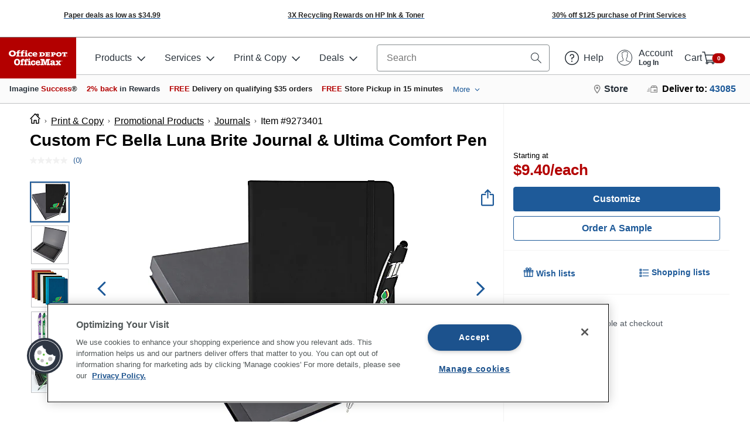

--- FILE ---
content_type: text/css
request_url: https://ma.officedepot.com/sku-page/static/947ee1c96e3657accec8/css/main.css
body_size: 35838
content:
@import url(https://fonts.googleapis.com/css2?family=Open+Sans:ital,wght@0,300..800;1,300..800&display=swap);.is-fluid *,.is-fluid :after,.is-fluid :before{box-sizing:inherit}html{font-family:-apple-system,BlinkMacSystemFont,Segoe UI,Roboto,Oxygen-Sans,Ubuntu,Cantarell,Helvetica Neue,sans-serif;-ms-text-size-adjust:100%;-webkit-text-size-adjust:100%}abbr,blockquote,body,dd,div,dl,dt,form,h1,h2,h3,h4,h5,h6,img,input,li,object,ol,p,table,td,th,ul{margin:0;padding:0;outline:0}body{margin:0}article,aside,details,figcaption,figure,footer,header,hgroup,main,menu,nav,section,summary{display:block}audio,canvas,progress,video{display:inline-block;vertical-align:baseline}audio:not([controls]){display:none;height:0}[hidden],template{display:none}a{background-color:transparent;text-decoration:none;color:#1e5a99}a a:active,a a:hover{outline:0;color:#194a7e}abbr[title]{border-bottom:1px dotted}b,strong{font-weight:700}dfn{font-style:italic}h1{font-size:2em;margin:.67em 0}mark{background:#ff0;color:#273039}small{font-size:80%}sub,sup{font-size:75%;line-height:0;position:relative;vertical-align:baseline}sup{top:-.5em}sub{bottom:-.25em}img{border:0}svg:not(:root){overflow:hidden}figure{margin:1em 40px}hr{box-sizing:content-box;height:0}pre{overflow:auto}code,kbd,pre,samp{font-family:monospace,monospace;font-size:1em}button,input,optgroup,select,textarea{color:inherit;font:inherit;margin:0}button{overflow:visible}button,select{text-transform:none}button,html input[type=button],input[type=reset],input[type=submit]{-webkit-appearance:button;cursor:pointer}button[disabled],html input[disabled]{cursor:default}button::-moz-focus-inner,input::-moz-focus-inner{border:0;padding:0}input{line-height:normal}input[type=checkbox],input[type=radio]{box-sizing:border-box;padding:0}input[type=number]::-webkit-inner-spin-button,input[type=number]::-webkit-outer-spin-button{height:auto}input[type=search]{-webkit-appearance:textfield;box-sizing:content-box}input[type=search]::-webkit-search-cancel-button,input[type=search]::-webkit-search-decoration{-webkit-appearance:none}fieldset{border:1px solid #bec0c3;margin:0 2px;padding:.35em .625em .75em}legend{border:0;padding:0}textarea{overflow:auto;resize:none;border:1px solid #bec0c3;border-radius:5px}optgroup{font-weight:700}table{border-collapse:collapse;border-spacing:0}td,th{padding:0}ol,ul{list-style-image:none;list-style-position:outside;list-style-type:none}input:-webkit-autofill{-webkit-box-shadow:0 0 0 30px #fff inset}@media print{.no-print{display:none!important}header{height:80px}.logo-image{height:auto!important;max-height:80px!important;width:80px!important}.od-container.od-layout{width:100%;max-width:1200px}.od-container.od-layout-content.od-container{width:67%!important;padding-left:0!important;padding-right:0!important}.od-container.od-layout-sidebar.od-container{width:33%!important}footer{display:none!important}.image-gallery-slide .image-gallery-image img{max-width:80%}.image-gallery-thumbnail-show-more,.image-gallery-thumbnail.active,.image-gallery-thumbnail .image-gallery-thumbnail-inner{width:50px!important;height:50px!important}.image-gallery .image-gallery-content{justify-content:flex-start!important;min-height:0!important;height:auto}.header-row.second-row{margin-top:-2rem}.od-show-more-more-content .od-button{visibility:hidden}.od-show-more-linear-gradient{max-height:unset!important}.od-show-more-fade{position:absolute;height:auto!important;margin-top:0!important}.tab-content-item:first-child,.tab-content-item:nth-child(2){display:block!important}.tabs-content .tab-content-item:nth-child(3),.tabs-content .tab-content-item:nth-child(4){display:none}.label-print-description,.label-print-specifications{display:block!important;font-size:1.5rem;text-align:center;padding:.5rem 0;border-radius:0;border:1px solid #f3f3f3;border-right:0;border-left:0}.od-product-labels-layout-horizontal .od-product-labels-item{width:50%!important;display:inline-block!important}.od-image-viewer{overflow:hidden}.od-sku-page-sidebar-container{position:absolute;right:0;top:140px;width:33%!important;padding-top:0}.od-input-numeric-square,.sku-page-purchase-section-add-to-cart,.sku-specifications{-webkit-print-color-adjust:exact}.sku-page-purchase-section-quantity .od-input-numeric-input-col{border:0!important}.sku-page-purchase-section-quantity .od-col:first-child,.sku-page-purchase-section-quantity .od-col:last-child{display:none}body{-webkit-print-color-adjust:exact!important;color-adjust:exact!important}.od-product-card-rating,.print-only{display:block}.print-only{margin-left:7rem}@supports (-ms-ime-align:auto){.sku-page-sidebar{padding-top:0!important}.sku-heading{font-size:1.5rem!important}.sku-page-purchase-section{position:static!important}.od-image-viewer{width:100%!important}body{zoom:normal!important}.label-print-description{margin-top:0!important}}body{zoom:70%}body .sku-page-sidebar{padding-top:0!important}body .sku-page-purchase-section{position:static!important}}@media print and (-ms-high-contrast:active),print and (-ms-high-contrast:none){.sku-page-sidebar{padding-top:0!important}.sku-page-purchase-section{position:static!important}.od-image-viewer{width:100%!important}.od-show-more-linear-gradient{max-height:none!important}.sku-heading{font-size:1.5rem!important}body{zoom:normal!important}.label-print-description{margin-top:0!important}}body{min-width:360px;font-size:1rem}.header-responsive.is-fluid{margin-bottom:0;padding-bottom:0}.od-toast-content{font-weight:500}.global_alert .svg_checkmark{height:24px;bottom:2px}.vertical-aligin-inherit{vertical-align:inherit!important}.flex{display:flex}.member-price{margin-top:2px;margin-left:-24px}.login-link{margin-left:5px}.login-link,.login-link-undefined-price{margin-top:4px;font-size:14px;text-decoration:none}.login-link-undefined-price{margin-left:-24px}.login-link:hover{text-decoration:underline}.oos-padding{padding-top:1rem}@media (max-width:576px){.oos-padding{padding:.75rem}}.od-fulfillment-option-sub-details{display:none!important}@media (max-width:576px){.od-header-contact-container{display:none!important}}@media (max-width:576px){.od-fulfillment-option .od-fulfillment-option-title-new-line{font-size:14px!important}.od-fulfillment-option .od-fulfillment-option-title-new-line .od-fulfillment-option-title-savings{padding-left:0!important}.od-fulfillment-option .od-fulfillment-option-title-padding{font-size:14px!important}.od-fulfillment-option .od-fulfillment-option-title-info-icon{margin-left:3px!important;margin-top:0!important}.od-slider-left-arrow.slick-arrow,.od-slider-right-arrow.slick-arrow{opacity:1!important}}.od-select-selected-placeholder{color:#000!important}.od-toast{position:relative;min-height:4rem;box-sizing:border-box;margin-bottom:1rem;padding:.5rem;border-radius:.25rem;box-shadow:0 1px 10px 0 rgba(39,48,57,.1),0 2px 15px 0 rgba(39,48,57,.05);display:flex;justify-content:space-between;max-height:50rem;overflow:hidden;color:#fff}.od-toast-success{background-color:#080}.od-toast-warning{background-color:#d38003}.od-toast-error{background-color:#b30000}.od-toast-close{cursor:pointer;top:0;right:0;position:absolute}.od-toast-close.od-button:hover{border-color:transparent}.od-toast-header{font-weight:600}.od-toast-content,.od-toast-header{width:100%;height:auto;position:relative;box-sizing:border-box;padding:.25rem;box-shadow:none;display:flex;min-height:1rem;margin-bottom:.5rem;justify-content:left}.od-toast-content span,.od-toast-header span{padding-left:.5rem;padding-top:.125rem}.od-toast-content{padding-left:1.75rem}.od-toast-body{margin:auto 0;flex:1 1}@media only screen and (max-width:576px){.od-toast{margin-bottom:0}}.od-toast-message-zoom-enter{animation-name:od-zoom-in}.od-toast-message-zoom-exit{animation-name:od-zoom-out}.od-toast-container{z-index:20000;position:fixed;padding:.75rem;width:20rem;box-sizing:border-box;color:#fff}.od-toast-container-top-left{top:1em;left:1em}.od-toast-container-top-center{top:1em;left:50%;margin-left:-10rem}.od-toast-container-top-right{top:1em;right:1em}.od-toast-container-bottom-left{bottom:1em;left:1em}.od-toast-container-bottom-center{bottom:1em;left:50%;margin-left:-10rem}.od-toast-container-bottom-right{bottom:1em;right:1em}@media only screen and (max-width:576px){.od-toast-container{width:100vw;left:0;margin:0}.od-toast-container-top-left,.od-toast-container-top-right{top:0}.od-toast-container-bottom-left,.od-toast-container-bottom-right{bottom:0}}.od-product-card{border-radius:.25rem;background:#fff;line-height:1.2}.od-product-card,.od-product-card *,.od-product-card :after,.od-product-card :before{box-sizing:border-box}.od-product-card-border{border:1px solid #e9eaeb}.od-product-labels{list-style:none;padding:0;margin:0}.od-product-labels-block{width:100%}.od-product-labels-layout-horizontal{display:table}.od-product-labels-layout-horizontal .od-product-labels-item{display:table-cell;vertical-align:middle}.od-product-labels-layout-horizontal .od-product-labels-item:not(:first-child){padding-left:.5rem}.od-popover-wrapper{width:1px;height:1px;position:absolute;top:0;left:50%;z-index:10}.od-popover{font-size:.75rem;line-height:1.4;padding:.5rem;border-radius:.25rem;border:1px solid #bec0c3;background-color:#fff;width:15rem;left:50%;position:absolute}.od-popover-transition-enter{opacity:.01}.od-popover-transition-enter-active{opacity:1;transition:all .2s ease-in-out}.od-popover-transition-exit{opacity:1;position:absolute;transform:translateY(0)}.od-popover-transition-exit-active{opacity:0;transition:all .1s ease-in-out}.od-popover-top{top:-15px}.od-popover-top .od-popover{transform:translate(-50%,-100%);left:50%}.od-popover-top .od-popover-arrow{top:100%}.od-popover-top .od-popover-arrow:after,.od-popover-top .od-popover-arrow:before{top:0;left:0;height:0;width:0;border:solid transparent;content:" ";pointer-events:none;position:absolute}.od-popover-top .od-popover-arrow:before{border-color:#bec0c3 rgba(194,225,245,0) rgba(194,225,245,0);border-width:11px;margin-left:-11px}.od-popover-top .od-popover-arrow:after{border-color:#fff rgba(136,183,213,0) rgba(136,183,213,0);border-width:10px;margin-left:-10px}.od-popover-top.od-popover-transition-enter{transform:translateY(-1em)}.od-popover-top.od-popover-transition-enter-active{transform:translateY(0)}.od-popover-top.od-popover-transition-exit-active{transform:translateY(-1em)}.od-popover-bottom{top:calc(100% + 15px)}.od-popover-bottom .od-popover{transform:translateX(-50%);left:50%}.od-popover-bottom .od-popover-arrow{top:0}.od-popover-bottom .od-popover-arrow:after,.od-popover-bottom .od-popover-arrow:before{bottom:100%;left:0;height:0;width:0;border:solid transparent;content:" ";pointer-events:none;position:absolute}.od-popover-bottom .od-popover-arrow:before{border-color:rgba(194,225,245,0) rgba(194,225,245,0) #bec0c3;border-width:11px;margin-left:-11px}.od-popover-bottom .od-popover-arrow:after{border-color:rgba(136,183,213,0) rgba(136,183,213,0) #fff;border-width:10px;margin-left:-10px}.od-popover-bottom.od-popover-transition-enter{transform:translateY(1em)}.od-popover-bottom.od-popover-transition-enter-active{transform:translateY(0)}.od-popover-bottom.od-popover-transition-exit-active{transform:translateY(1em)}.od-popover-arrow{position:absolute;left:50%}.od-product-label{position:relative;display:inline-block}.od-product-label-inner{display:table}.od-product-label-inner>*{display:table-cell;vertical-align:middle;white-space:nowrap;line-height:1}.od-product-label .od-popover{z-index:10700}.od-product-label-size-xs{font-size:11px;white-space:normal}.od-product-card-region-flex{display:flex;align-items:center}.od-product-card-region-align-left{margin-right:auto}.od-product-card-region-align-center{margin-left:auto;margin-right:auto}.od-product-card-region-align-right{margin-left:auto}.od-product-card-region-colors-sponsored{height:1.5rem;align-items:center;position:absolute;right:0;top:8px}@media only screen and (max-width:575px){.od-product-card-region-colors-sponsored{position:relative;top:0;right:0;height:1.5rem;align-items:center}}.od-product-card-region-product-number,.od-product-card-region-sponsored{font-size:.75rem;color:#858c8e}.offer-details-offer-row{display:grid!important;grid-auto-columns:.25fr 1fr 1fr 1fr 1fr;grid-auto-flow:column;align-items:center;justify-items:center;margin-top:20px;border-bottom:1px solid #bec0c3;padding-bottom:1rem}.offer-details-offer-row .quantity-atc{display:flex}.offer-details-offer-row .available-qty{text-align:left;margin-top:.75rem;font-size:90%;font-style:italic}.offer-details-offer-row .offer-details-offer-number{width:50px;height:50px;background-color:#1e5a99;color:#fff;display:flex;flex-direction:column;justify-content:center;align-items:center;border-radius:50%}.offer-details-offer-row .offer-details-offer-number .offer-label{font-size:.75rem}.offer-details-offer-row .od-price-default.od-price-default-bold{font-size:1.5rem}.offer-details-offer-row .od-price-default-seperator,.offer-details-offer-row .od-price-default-uom{font-size:1rem}.od-image-container-auto,.od-image-fallback-auto{width:100%;height:100%;color:#858c8e}.od-image-container-auto svg,.od-image-fallback-auto svg{height:100%}.od-image-container-sm,.od-image-fallback-sm{width:65px;height:65px;color:#858c8e}.od-image-container-sm svg,.od-image-fallback-sm svg{height:65px}.od-image-container-md,.od-image-fallback-md{width:200px;height:200px;color:#858c8e}.od-image-container-md svg,.od-image-fallback-md svg{height:200px}.od-image-container-lg,.od-image-fallback-lg{width:250px;height:250px;color:#858c8e}.od-image-container-lg svg,.od-image-fallback-lg svg{height:250px}.od-image-container img{width:100%;height:100%;margin:0 auto}.od-image-container,.od-image-fallback{text-align:center;margin:0 auto}.od-image-loading{visibility:hidden}.od-image-container-loading{background-color:#f3f3f3;border-radius:.25rem}.od-product-card-rating{margin-top:.25rem}.od-reviews .od-link:hover{text-decoration:none}.od-reviews-count{font-size:90%;display:inline-block;margin-left:.5em;font-weight:600}.od-reviews-size-sm.od-link{font-size:.75rem}.od-reviews-size-md.od-link{font-size:1rem}.od-reviews-size-lg.od-link{font-size:1.25rem}.od-stars{display:inline-flex;align-items:center}.od-stars-outer{display:inline-block;position:relative}.od-stars-outer:before{color:#bec0c3;content:"★ ★ ★ ★ ★"}.od-stars-inner{left:0;overflow:hidden;position:absolute;top:0;white-space:nowrap;width:0}.od-stars-inner:before{color:#d38003;content:"★ ★ ★ ★ ★"}.od-stars-inner:before,.od-stars-outer:before{letter-spacing:-1px}.od-stars-size-sm .od-stars-inner:before,.od-stars-size-sm .od-stars-outer:before{font-size:.75rem}.od-stars-size-md .od-stars-inner:before,.od-stars-size-md .od-stars-outer:before{font-size:1rem}.od-stars-size-lg .od-stars-inner:before,.od-stars-size-lg .od-stars-outer:before{font-size:1.25rem}.od-product-card-description{display:block}.od-product-card-description,.od-product-card-description *{color:#273039}.show-all-offers-available-offers{padding:1rem;background-color:#e9eaeb;text-align:left;font-size:1.25rem}.od-modal-heading{padding-bottom:0}.od-modal-body .od-modal-heading .od-product-card-description{font-size:1.125rem;font-weight:600}.od-product-card-region-rating{margin-top:0;margin-bottom:.25rem}.od-product-card-region-rating a{text-decoration:none}.od-product-card-region-rating .od-reviews-count-number{font-size:.75rem;color:#1e5a99}.od-bsd-price-list-price-section{font-size:.75rem}.od-bsd-price-sell-price-section{color:#b30000}.od-bsd-price-sell-price{font-size:1.25rem;font-weight:700}.od-product-card-image{display:block;margin:0 auto;text-align:center;line-height:0;overflow:hidden}.od-product-card-subscribe{font-size:.75rem}.od-product-card-subscribe-call-out{color:#b30000}.od-product-card-color{border-radius:50%;text-indent:-9999px;overflow:hidden;border:1px solid #e9eaeb}.od-product-card-color>*{display:inline-block;vertical-align:middle}.od-product-card-color-size-sm{width:1rem;height:1rem}.od-product-card-color-size-md{width:1.5rem;height:1.5rem}.od-product-card-color-size-lg{width:2rem;height:2rem}.od-product-card-colors{display:inline-flex}.od-product-card-colors-item{margin-right:.25rem;position:relative;cursor:pointer}.od-product-card-colors-show-more{text-indent:0;display:flex;align-items:center;justify-content:center;font-size:.75rem;cursor:pointer}.od-product-card-availability{font-size:.75rem}.od-product-card-availability ul{margin:0;padding:0;list-style-image:none;list-style-position:outside;list-style-type:none}.od-product-card-availability-sold-in-store{font-weight:800}.od-product-card-badges{display:block;margin-top:.5rem}.od-product-card-selected{font-size:.75rem;color:#858c8e}.od-product-card-selected>*{vertical-align:middle}.od-product-card-selected>input{margin-left:.5rem}.od-product-card-quantity{display:table;width:100%;border:1px solid #1e5a99;border-radius:.25rem;position:relative}.od-product-card-quantity,.od-product-card-quantity *{box-sizing:border-box}.od-product-card-quantity>*{display:table-cell;vertical-align:middle;text-align:center}.od-product-card-quantity>:not(:first-child){border-left:1px solid #1e5a99}.od-product-card-quantity-input-container{padding:0 .5rem}.od-product-card-quantity input,.od-product-card-quantity label{margin:0;padding:0;border:0}.od-product-card-quantity input::-webkit-inner-spin-button,.od-product-card-quantity input::-webkit-outer-spin-button{-webkit-appearance:none;appearance:none;margin:0}.od-product-card-quantity input.od-product-card-quantity-input{text-align:center;width:100%;height:100%}.od-product-card-quantity button.od-product-card-quantity-button{text-transform:none;background:transparent;margin:0;padding:0 .5rem;height:40px;width:40px;line-height:40px;border:0}.od-product-card-quantity .qty-button-disabled{opacity:.1;cursor:not-allowed}.od-show-hide-details{background-color:#fff;margin:.5rem 0;border:1px solid #bec0c3;border-radius:5px;padding:.1rem}.od-show-hide-details-bottom-row{display:flex}.od-show-hide-details-accordion{flex:2 1}.od-show-hide-details-accordion-text{color:#1e5a99}.od-show-hide-details .od-accordion-header{background-color:#fff;color:#1e5a99}.od-show-hide-details h3.od-heading-h3{font-size:1rem;font-weight:400}.od-show-hide-details .od-accordion-content{padding:0;box-shadow:0 0 2px 2px #bec0c3;border-top:1px solid #f3f3f3;transition:all .1s ease-in}.od-show-hide-details .od-blades{background-color:#fff;padding:10}.od-show-hide-details button{outline:none}.od-accordion-header{padding-top:.75rem;padding-bottom:.75rem;background-color:#bec0c3;cursor:pointer;display:flex;align-items:center}.od-accordion-header-btn{background:#b30000;padding:0;border:0;background:none;display:block;width:100%;text-align:left}.od-accordion-header-no-bg{background-color:transparent}.od-accordion-header-content{flex-grow:1}.od-accordion-header-arrow,.od-accordion-header-arrow-inverted{margin-top:-5px;border-left:2px solid #273039;border-bottom:2px solid #273039;transform:rotate(-45deg);width:.5rem;height:.5rem;transition:all .25s ease-in}.od-accordion-header-arrow-inverted{margin-top:10px;transform:rotate(135deg)}.od-accordion-content{padding:.75rem;background-color:#f3f3f3;font-size:1rem}.od-accordion-content-no-bg{background-color:transparent}.od-accordion-container{overflow:hidden;transition:all .3s ease-in}.od-row{box-sizing:border-box;display:flex;flex-wrap:wrap}.od-row-gutter{padding-left:.5rem;padding-right:.5rem}.od-row-padding-sm{padding:.5rem}.od-row-padding-md{padding:1rem}.od-row-padding-lg{padding:2rem}.od-row-align-items-start{align-items:flex-start}.od-row-align-items-center{align-items:center}.od-row-align-items-bottom{align-items:flex-end}.od-col,.od-col-1,.od-col-2,.od-col-3,.od-col-4,.od-col-5,.od-col-6,.od-col-7,.od-col-8,.od-col-9,.od-col-10,.od-col-11,.od-col-12,.od-col-auto,.od-col-lg,.od-col-lg-1,.od-col-lg-2,.od-col-lg-3,.od-col-lg-4,.od-col-lg-5,.od-col-lg-6,.od-col-lg-7,.od-col-lg-8,.od-col-lg-9,.od-col-lg-10,.od-col-lg-11,.od-col-lg-12,.od-col-lg-auto,.od-col-md,.od-col-md-1,.od-col-md-2,.od-col-md-3,.od-col-md-4,.od-col-md-5,.od-col-md-6,.od-col-md-7,.od-col-md-8,.od-col-md-9,.od-col-md-10,.od-col-md-11,.od-col-md-12,.od-col-md-auto,.od-col-sm,.od-col-sm-1,.od-col-sm-2,.od-col-sm-3,.od-col-sm-4,.od-col-sm-5,.od-col-sm-6,.od-col-sm-7,.od-col-sm-8,.od-col-sm-9,.od-col-sm-10,.od-col-sm-11,.od-col-sm-12,.od-col-sm-auto,.od-col-xl,.od-col-xl-1,.od-col-xl-2,.od-col-xl-3,.od-col-xl-4,.od-col-xl-5,.od-col-xl-6,.od-col-xl-7,.od-col-xl-8,.od-col-xl-9,.od-col-xl-10,.od-col-xl-11,.od-col-xl-12,.od-col-xl-auto,.od-col-xxl,.od-col-xxl-1,.od-col-xxl-2,.od-col-xxl-3,.od-col-xxl-4,.od-col-xxl-5,.od-col-xxl-6,.od-col-xxl-7,.od-col-xxl-8,.od-col-xxl-9,.od-col-xxl-10,.od-col-xxl-11,.od-col-xxl-12,.od-col-xxl-auto{min-height:1px;width:100%}.od-col{flex-basis:0;flex-grow:1;max-width:100%}.od-col-auto{flex:0 0 auto;max-width:none;width:auto}.od-col-order-first{order:-1}.od-col-order-last{order:13}.od-col-1{flex:0 0 8.33333%;max-width:8.33333%}.od-col-2{flex:0 0 16.66667%;max-width:16.66667%}.od-col-3{flex:0 0 25%;max-width:25%}.od-col-4{flex:0 0 33.33333%;max-width:33.33333%}.od-col-5{flex:0 0 41.66667%;max-width:41.66667%}.od-col-6{flex:0 0 50%;max-width:50%}.od-col-7{flex:0 0 58.33333%;max-width:58.33333%}.od-col-8{flex:0 0 66.66667%;max-width:66.66667%}.od-col-9{flex:0 0 75%;max-width:75%}.od-col-10{flex:0 0 83.33333%;max-width:83.33333%}.od-col-11{flex:0 0 91.66667%;max-width:91.66667%}.od-col-12{flex:0 0 100%;max-width:100%}.od-col-order-0{order:0}.od-col-order-1{order:1}.od-col-order-2{order:2}.od-col-order-3{order:3}.od-col-order-4{order:4}.od-col-order-5{order:5}.od-col-order-6{order:6}.od-col-order-7{order:7}.od-col-order-8{order:8}.od-col-order-9{order:9}.od-col-order-10{order:10}.od-col-order-11{order:11}.od-col-order-12{order:12}.od-col-offset-1{margin-left:8.33333%}.od-col-offset-2{margin-left:16.66667%}.od-col-offset-3{margin-left:25%}.od-col-offset-4{margin-left:33.33333%}.od-col-offset-5{margin-left:41.66667%}.od-col-offset-6{margin-left:50%}.od-col-offset-7{margin-left:58.33333%}.od-col-offset-8{margin-left:66.66667%}.od-col-offset-9{margin-left:75%}.od-col-offset-10{margin-left:83.33333%}.od-col-offset-11{margin-left:91.66667%}@media (min-width:576px){.od-col-sm{flex-basis:0;flex-grow:1;max-width:100%}.od-col-sm-auto{flex:0 0 auto;max-width:none;width:auto}.od-col-order-sm-first{order:-1}.od-col-order-sm-last{order:13}.od-col-sm-1{flex:0 0 8.33333%;max-width:8.33333%}.od-col-sm-2{flex:0 0 16.66667%;max-width:16.66667%}.od-col-sm-3{flex:0 0 25%;max-width:25%}.od-col-sm-4{flex:0 0 33.33333%;max-width:33.33333%}.od-col-sm-5{flex:0 0 41.66667%;max-width:41.66667%}.od-col-sm-6{flex:0 0 50%;max-width:50%}.od-col-sm-7{flex:0 0 58.33333%;max-width:58.33333%}.od-col-sm-8{flex:0 0 66.66667%;max-width:66.66667%}.od-col-sm-9{flex:0 0 75%;max-width:75%}.od-col-sm-10{flex:0 0 83.33333%;max-width:83.33333%}.od-col-sm-11{flex:0 0 91.66667%;max-width:91.66667%}.od-col-sm-12{flex:0 0 100%;max-width:100%}.od-col-order-sm-0{order:0}.od-col-order-sm-1{order:1}.od-col-order-sm-2{order:2}.od-col-order-sm-3{order:3}.od-col-order-sm-4{order:4}.od-col-order-sm-5{order:5}.od-col-order-sm-6{order:6}.od-col-order-sm-7{order:7}.od-col-order-sm-8{order:8}.od-col-order-sm-9{order:9}.od-col-order-sm-10{order:10}.od-col-order-sm-11{order:11}.od-col-order-sm-12{order:12}.od-col-offset-sm-0{margin-left:0}.od-col-offset-sm-1{margin-left:8.33333%}.od-col-offset-sm-2{margin-left:16.66667%}.od-col-offset-sm-3{margin-left:25%}.od-col-offset-sm-4{margin-left:33.33333%}.od-col-offset-sm-5{margin-left:41.66667%}.od-col-offset-sm-6{margin-left:50%}.od-col-offset-sm-7{margin-left:58.33333%}.od-col-offset-sm-8{margin-left:66.66667%}.od-col-offset-sm-9{margin-left:75%}.od-col-offset-sm-10{margin-left:83.33333%}.od-col-offset-sm-11{margin-left:91.66667%}}@media (min-width:768px){.od-col-md{flex-basis:0;flex-grow:1;max-width:100%}.od-col-md-auto{flex:0 0 auto;max-width:none;width:auto}.od-col-order-md-first{order:-1}.od-col-order-md-last{order:13}.od-col-md-1{flex:0 0 8.33333%;max-width:8.33333%}.od-col-md-2{flex:0 0 16.66667%;max-width:16.66667%}.od-col-md-3{flex:0 0 25%;max-width:25%}.od-col-md-4{flex:0 0 33.33333%;max-width:33.33333%}.od-col-md-5{flex:0 0 41.66667%;max-width:41.66667%}.od-col-md-6{flex:0 0 50%;max-width:50%}.od-col-md-7{flex:0 0 58.33333%;max-width:58.33333%}.od-col-md-8{flex:0 0 66.66667%;max-width:66.66667%}.od-col-md-9{flex:0 0 75%;max-width:75%}.od-col-md-10{flex:0 0 83.33333%;max-width:83.33333%}.od-col-md-11{flex:0 0 91.66667%;max-width:91.66667%}.od-col-md-12{flex:0 0 100%;max-width:100%}.od-col-order-md-0{order:0}.od-col-order-md-1{order:1}.od-col-order-md-2{order:2}.od-col-order-md-3{order:3}.od-col-order-md-4{order:4}.od-col-order-md-5{order:5}.od-col-order-md-6{order:6}.od-col-order-md-7{order:7}.od-col-order-md-8{order:8}.od-col-order-md-9{order:9}.od-col-order-md-10{order:10}.od-col-order-md-11{order:11}.od-col-order-md-12{order:12}.od-col-offset-md-0{margin-left:0}.od-col-offset-md-1{margin-left:8.33333%}.od-col-offset-md-2{margin-left:16.66667%}.od-col-offset-md-3{margin-left:25%}.od-col-offset-md-4{margin-left:33.33333%}.od-col-offset-md-5{margin-left:41.66667%}.od-col-offset-md-6{margin-left:50%}.od-col-offset-md-7{margin-left:58.33333%}.od-col-offset-md-8{margin-left:66.66667%}.od-col-offset-md-9{margin-left:75%}.od-col-offset-md-10{margin-left:83.33333%}.od-col-offset-md-11{margin-left:91.66667%}}@media (min-width:992px){.od-col-lg{flex-basis:0;flex-grow:1;max-width:100%}.od-col-lg-auto{flex:0 0 auto;max-width:none;width:auto}.od-col-order-lg-first{order:-1}.od-col-order-lg-last{order:13}.od-col-lg-1{flex:0 0 8.33333%;max-width:8.33333%}.od-col-lg-2{flex:0 0 16.66667%;max-width:16.66667%}.od-col-lg-3{flex:0 0 25%;max-width:25%}.od-col-lg-4{flex:0 0 33.33333%;max-width:33.33333%}.od-col-lg-5{flex:0 0 41.66667%;max-width:41.66667%}.od-col-lg-6{flex:0 0 50%;max-width:50%}.od-col-lg-7{flex:0 0 58.33333%;max-width:58.33333%}.od-col-lg-8{flex:0 0 66.66667%;max-width:66.66667%}.od-col-lg-9{flex:0 0 75%;max-width:75%}.od-col-lg-10{flex:0 0 83.33333%;max-width:83.33333%}.od-col-lg-11{flex:0 0 91.66667%;max-width:91.66667%}.od-col-lg-12{flex:0 0 100%;max-width:100%}.od-col-order-lg-0{order:0}.od-col-order-lg-1{order:1}.od-col-order-lg-2{order:2}.od-col-order-lg-3{order:3}.od-col-order-lg-4{order:4}.od-col-order-lg-5{order:5}.od-col-order-lg-6{order:6}.od-col-order-lg-7{order:7}.od-col-order-lg-8{order:8}.od-col-order-lg-9{order:9}.od-col-order-lg-10{order:10}.od-col-order-lg-11{order:11}.od-col-order-lg-12{order:12}.od-col-offset-lg-0{margin-left:0}.od-col-offset-lg-1{margin-left:8.33333%}.od-col-offset-lg-2{margin-left:16.66667%}.od-col-offset-lg-3{margin-left:25%}.od-col-offset-lg-4{margin-left:33.33333%}.od-col-offset-lg-5{margin-left:41.66667%}.od-col-offset-lg-6{margin-left:50%}.od-col-offset-lg-7{margin-left:58.33333%}.od-col-offset-lg-8{margin-left:66.66667%}.od-col-offset-lg-9{margin-left:75%}.od-col-offset-lg-10{margin-left:83.33333%}.od-col-offset-lg-11{margin-left:91.66667%}}@media (min-width:1200px){.od-col-xl{flex-basis:0;flex-grow:1;max-width:100%}.od-col-xl-auto{flex:0 0 auto;max-width:none;width:auto}.od-col-order-xl-first{order:-1}.od-col-order-xl-last{order:13}.od-col-xl-1{flex:0 0 8.33333%;max-width:8.33333%}.od-col-xl-2{flex:0 0 16.66667%;max-width:16.66667%}.od-col-xl-3{flex:0 0 25%;max-width:25%}.od-col-xl-4{flex:0 0 33.33333%;max-width:33.33333%}.od-col-xl-5{flex:0 0 41.66667%;max-width:41.66667%}.od-col-xl-6{flex:0 0 50%;max-width:50%}.od-col-xl-7{flex:0 0 58.33333%;max-width:58.33333%}.od-col-xl-8{flex:0 0 66.66667%;max-width:66.66667%}.od-col-xl-9{flex:0 0 75%;max-width:75%}.od-col-xl-10{flex:0 0 83.33333%;max-width:83.33333%}.od-col-xl-11{flex:0 0 91.66667%;max-width:91.66667%}.od-col-xl-12{flex:0 0 100%;max-width:100%}.od-col-order-xl-0{order:0}.od-col-order-xl-1{order:1}.od-col-order-xl-2{order:2}.od-col-order-xl-3{order:3}.od-col-order-xl-4{order:4}.od-col-order-xl-5{order:5}.od-col-order-xl-6{order:6}.od-col-order-xl-7{order:7}.od-col-order-xl-8{order:8}.od-col-order-xl-9{order:9}.od-col-order-xl-10{order:10}.od-col-order-xl-11{order:11}.od-col-order-xl-12{order:12}.od-col-offset-xl-0{margin-left:0}.od-col-offset-xl-1{margin-left:8.33333%}.od-col-offset-xl-2{margin-left:16.66667%}.od-col-offset-xl-3{margin-left:25%}.od-col-offset-xl-4{margin-left:33.33333%}.od-col-offset-xl-5{margin-left:41.66667%}.od-col-offset-xl-6{margin-left:50%}.od-col-offset-xl-7{margin-left:58.33333%}.od-col-offset-xl-8{margin-left:66.66667%}.od-col-offset-xl-9{margin-left:75%}.od-col-offset-xl-10{margin-left:83.33333%}.od-col-offset-xl-11{margin-left:91.66667%}}@media (min-width:1440px){.od-col-xxl{flex-basis:0;flex-grow:1;max-width:100%}.od-col-xxl-auto{flex:0 0 auto;max-width:none;width:auto}.od-col-order-xxl-first{order:-1}.od-col-order-xxl-last{order:13}.od-col-xxl-1{flex:0 0 8.33333%;max-width:8.33333%}.od-col-xxl-2{flex:0 0 16.66667%;max-width:16.66667%}.od-col-xxl-3{flex:0 0 25%;max-width:25%}.od-col-xxl-4{flex:0 0 33.33333%;max-width:33.33333%}.od-col-xxl-5{flex:0 0 41.66667%;max-width:41.66667%}.od-col-xxl-6{flex:0 0 50%;max-width:50%}.od-col-xxl-7{flex:0 0 58.33333%;max-width:58.33333%}.od-col-xxl-8{flex:0 0 66.66667%;max-width:66.66667%}.od-col-xxl-9{flex:0 0 75%;max-width:75%}.od-col-xxl-10{flex:0 0 83.33333%;max-width:83.33333%}.od-col-xxl-11{flex:0 0 91.66667%;max-width:91.66667%}.od-col-xxl-12{flex:0 0 100%;max-width:100%}.od-col-order-xxl-0{order:0}.od-col-order-xxl-1{order:1}.od-col-order-xxl-2{order:2}.od-col-order-xxl-3{order:3}.od-col-order-xxl-4{order:4}.od-col-order-xxl-5{order:5}.od-col-order-xxl-6{order:6}.od-col-order-xxl-7{order:7}.od-col-order-xxl-8{order:8}.od-col-order-xxl-9{order:9}.od-col-order-xxl-10{order:10}.od-col-order-xxl-11{order:11}.od-col-order-xxl-12{order:12}.od-col-offset-xxl-0{margin-left:0}.od-col-offset-xxl-1{margin-left:8.33333%}.od-col-offset-xxl-2{margin-left:16.66667%}.od-col-offset-xxl-3{margin-left:25%}.od-col-offset-xxl-4{margin-left:33.33333%}.od-col-offset-xxl-5{margin-left:41.66667%}.od-col-offset-xxl-6{margin-left:50%}.od-col-offset-xxl-7{margin-left:58.33333%}.od-col-offset-xxl-8{margin-left:66.66667%}.od-col-offset-xxl-9{margin-left:75%}.od-col-offset-xxl-10{margin-left:83.33333%}.od-col-offset-xxl-11{margin-left:91.66667%}}.od-col{box-sizing:border-box}.od-col-gutter{padding-left:.5rem;padding-right:.5rem}.od-col-padding-sm{padding:.5rem}.od-col-padding-md{padding:1rem}.od-col-padding-lg{padding:2rem}.od-form-group{box-sizing:border-box;margin:0 0 .5rem;position:relative}.od-form-check{position:relative;display:block}.od-form-check,.od-form-check *{box-sizing:border-box}.od-form-check-inline{display:inline-flex;align-items:center;padding-left:0;margin-right:.75rem}.od-form-check-input{position:static;margin-top:0;margin-right:.3125rem;margin-left:0}.od-checkbox-group>.od-checkbox{display:block}.od-checkbox-group-inline>.od-checkbox{display:inline-block}.od-checkbox-group-inline>.od-checkbox:not(:last-child){margin-right:.5rem}.od-blades{display:flex;align-items:center;box-sizing:border-box;padding:.5rem .25rem .5rem 1rem;position:relative;min-height:3.75rem;border-bottom:1px solid #f3f3f3;white-space:nowrap;overflow:hidden}.od-blades>*{flex:1 1 auto}.od-blades-icon{flex:0 0 auto;align-items:center}.od-blades .od-icon{display:flex;align-items:center}.od-blades-checkbox{flex:0 0 auto}.od-blades-left-icon,.od-blades-right-icon{margin-right:.5rem}.od-blades-content{align-items:center;overflow:hidden}.od-blades-disabled,.od-blades-disabled:hover{background-color:#fff;cursor:auto}.od-blades-error .od-icon{color:#b30000}.od-blades-warning .od-icon{color:#d38003}.od-blades-info .od-icon{color:#1e5a99}.od-blades-title{color:#858c8e;font-size:.75rem;text-transform:uppercase;font-weight:600;overflow:hidden;text-overflow:ellipsis}.od-blades-description{color:#273039;font-size:1rem;line-height:1.3;white-space:normal}.od-blades-title-error{color:#b30000}.od-blades-description-link{color:#1e5a99}.od-blades-description-disabled,.od-blades-title-disabled,.od-blades-title-disabled:hover{color:#bec0c3}.od-blades-icon-close.od-blades-closeicon{width:2.5rem;height:2.5rem;text-align:center}.od-blades-back-icon{flex:0 0 auto;padding:.5rem .5rem .5rem 0}.od-blades-forward-icon{flex:0 0 auto;padding:.5rem}.od-blades-title-large{font-size:1.25rem;line-height:1.5;font-weight:600;text-transform:none;white-space:normal}.od-blades-title-large:not(.od-blades-title-error){color:#273039}.od-blades-edit-icon{cursor:pointer;padding:.5rem}.od-blades-icon-close{flex:0 0 auto;height:auto}.od-blades-back-icon:hover,.od-blades-forward-icon:hover{cursor:pointer;color:#1e5a99}.od-blades-back:hover .od-blades-back-icon,.od-blades-back:hover .od-blades-forward-icon,.od-blades-forward:hover .od-blades-back-icon,.od-blades-forward:hover .od-blades-forward-icon{color:#1e5a99}.od-blades-clickable:hover{background-color:#f5f8fc;cursor:pointer}.od-blades-clickable:hover .od-blades-title-large{color:#273039}.od-blades-clickable:hover .od-blades-title:not(.od-blades-title-error){color:#1e5a99}.od-blades .od-blades-checkbox{margin-right:.25rem}.od-blades-edit-icon:hover{color:#1e5a99}.od-product-card-get-it-today{padding-top:.5rem;align-items:center}.od-product-card-get-it-today span{font-weight:400}.od-product-card-bullets{margin:0;padding:0 0 .5rem 1rem;color:#464646;font-size:.85rem}.od-product-card-bullets ::marker{color:#273039}.od-product-card-bullets li{padding-top:.5rem}.od-price{color:#273039;display:inline-block;vertical-align:middle}.od-price-red{color:#b30000}.od-price-bold{font-weight:600}.od-price-reg{position:relative}.od-price-reg-block{font-size:.75em;display:flex;flex-wrap:wrap}.od-price-reg-block>:not(:last-child){margin-right:.125rem}.od-price-sm{font-size:.75rem}.od-price-md{font-size:1rem}.od-price-lg{font-size:1.25rem}.od-price-savings-amount{font-size:.75rem;font-weight:400;padding-left:.275rem}.od-price-before-savings,.od-price-default,.od-price-map{color:#273039}.od-price-before-savings-red,.od-price-default-red,.od-price-map-red{color:#b30000}.od-price-before-savings-bold,.od-price-default-bold,.od-price-map-bold{font-weight:600}.od-graphql-price{background-color:#fff;color:#273039;line-height:1}.od-graphql-price .sale{color:#b30000}.od-graphql-price .semi-bold{font-weight:800}.od-graphql-price .link.od-link{color:#1e5a99;font-weight:600}.od-graphql-price-icon-container{position:relative;font-weight:400;color:#273039}.od-graphql-price-little{margin-top:.5rem}.od-graphql-price-little.xs{font-size:.75rem}.od-graphql-price-little.md,.od-graphql-price-little.sm{font-size:.8125rem}.od-graphql-price-little.lg{font-size:.875rem}.od-graphql-price-little.xl{font-size:1rem}.od-graphql-price-little-savings{color:#b30000;margin-left:.5rem}.od-graphql-price-member{font-size:.75rem;font-weight:800;margin-top:.5rem}.od-graphql-price-big{font-weight:800}.od-graphql-price-big.xs{font-size:.875rem}.od-graphql-price-big.sm{font-size:1.125rem}.od-graphql-price-big.md{font-size:1.375rem}.od-graphql-price-big.lg{font-size:1.625rem}.od-graphql-price-big.xl{font-size:1.875rem}.od-graphql-price-big-icon{color:#1e5a99}.od-graphql-price-list-price-section{font-size:.75rem;padding-bottom:.25rem}.od-graphql-price-subtext{margin-bottom:.5rem}.od-graphql-price-subtext.xs{font-size:.75rem}.od-graphql-price-subtext.md,.od-graphql-price-subtext.sm{font-size:.8125rem}.od-graphql-price-subtext.lg{font-size:.875rem}.od-graphql-price-subtext.xl{font-size:1rem}.od-graphql-price-subtext-info,.od-graphql-price-subtext-special-pricing,.od-graphql-price-subtext-visaprepaid{margin-top:.5rem}.od-graphql-price-subtext-info{color:#525961}.od-graphql-price-unit-price{color:#273039;font-weight:500;margin-left:5px}.od-graphql-price-unit-price.sm,.od-graphql-price-unit-price.xs{font-size:1rem}.od-graphql-price-unit-price.md{font-size:1.0625rem}.od-graphql-price-unit-price.lg,.od-graphql-price-unit-price.xl{font-size:1.25rem}.od-product-card{font-size:1rem}.od-product-card .od-product-card-region-image{position:relative}.od-product-card-show-info{text-decoration:underline;font-family:Open Sans\, Regular}.od-product-card .product-card-title{text-align:center;min-height:4rem}.od-product-card .related-product-description{min-height:8.5rem}.od-product-card .related-product-subdescription{margin-bottom:1rem}.od-product-card-out-of-stock{position:absolute;top:20%;left:0;width:100%;display:flex;flex-direction:column;align-items:center}.od-product-card-out-of-stock-text{width:75%;text-align:center;padding:1rem}.od-product-card-out-of-stock-text span{display:block;font-weight:800}.od-product-card-out-of-stock-text span:first-child{font-size:1.5rem}.od-product-card-out-of-stock-text span:nth-child(2){font-size:.85rem}.od-product-card-image-opacity{opacity:.2}.od-product-card .od-product-card-region-footer.od-product-card-region{display:flex;flex-direction:column;flex:1 1 auto;justify-content:flex-start;margin-right:1rem}.od-product-card .od-product-card-region-footer.od-product-card-region .od-product-card-region-cta .od-button{height:2.3rem;font-weight:400;font-size:.85rem}.od-product-card .od-product-card-region-description,.od-product-card .od-product-card-region-product-number{margin-bottom:.25rem}.od-product-card .od-product-card-region-product-number{color:#525961}.od-product-card .od-product-card-region-more-options{text-align:center;min-height:.85rem;font-size:.85rem;padding:.5rem}.od-product-card .od-product-card-region-more-options>a{color:#1e5a99}.od-product-card-layout-vertical{width:100%;transition:border-color .25s ease-in-out;padding-bottom:1rem;padding-top:1rem}.od-product-card-layout-vertical.od-product-card-has-cta{padding-bottom:0}.od-product-card-layout-vertical:hover{border-color:#1e5a99}.od-product-card-layout-vertical.od-product-card-height-full{display:flex;flex-direction:column;height:100%}.od-product-card-layout-vertical:not(.od-product-card-block){min-width:180px;max-width:320px}.od-product-card-layout-vertical-border{border:1px solid #f3f3f3}.od-product-card-layout-vertical-region-header{height:2rem}.od-product-card-layout-vertical .od-product-card-region-visual{padding:1rem 1rem 0}.od-product-card-layout-vertical .od-product-card-region-info{padding:.5rem 1rem 0}.od-product-card-layout-vertical .od-product-card-region-header{padding:0 1rem}.od-product-card-layout-vertical .od-product-card-region-body{display:flex;flex-direction:column;flex:1 0 auto}.od-product-card-layout-vertical .od-product-card-region-productfooter{margin-bottom:.5rem}.od-product-card-layout-vertical .od-new-product-icon{background:#018801;display:block;border-radius:100%;position:absolute;top:3.5rem;left:5.5rem;padding:11px 6px;z-index:1}.od-product-card-layout-vertical .od-new-product-icon:before{content:"NEW";color:#fff;font-size:12px}.od-product-card-layout-vertical .od-product-card-region-out-of-stock{margin:1rem;color:#b30000;font-weight:500;font-size:1rem}.od-product-card-layout-vertical .od-product-card-region-footer{margin-top:0}.od-product-card-layout-vertical .od-product-card-region-footer .od-product-card-region-pricing{margin-top:auto}.od-product-card-layout-vertical .od-product-card-region-footer .od-product-card-region-cta a.od-product-card-cta-color-white,.od-product-card-layout-vertical .od-product-card-region-footer .od-product-card-region-cta a.od-product-card-cta-color-white:hover{color:#fff}.od-product-card-layout-vertical .od-product-card-region-footer>[class*=region]:not(.od-product-card-region-cta){padding-left:1rem;padding-right:1rem}.od-product-card-layout-vertical .od-product-card-region-footer [class*=region]:not(.od-product-card-region-pricing){margin-top:1rem}.od-product-card-layout-vertical .od-product-card-region-footer>.od-product-card-region-pricing{padding-top:.5rem}.od-product-card-layout-vertical .od-product-card-region-footer>.od-product-card-region-pricing .od-price-default.od-price-default-bold{font-size:1.5rem}.od-product-card-layout-vertical .od-product-card-region-cta{overflow:hidden;height:2.3rem}.od-product-card-layout-vertical .od-product-card-region-quantity{height:42px}.od-product-card-layout-vertical .od-product-card-region-product-labels{margin-top:1rem}.od-product-card-layout-vertical.od-product-card-cta-auto-hide .od-product-card-region-quantity{opacity:0;transition:opacity .25s ease-in-out}.od-product-card-layout-vertical.od-product-card-cta-auto-hide.od-product-card-cta-show .od-product-card-region-quantity,.od-product-card-layout-vertical.od-product-card-cta-auto-hide:hover .od-product-card-region-quantity{opacity:1}.od-product-card-layout-vertical.od-product-card-cta-auto-hide.od-product-card-cta-show .od-product-card-region-cta>*,.od-product-card-layout-vertical.od-product-card-cta-auto-hide:hover .od-product-card-region-cta>*{transform:translateY(0)}.od-product-card-layout-vertical.od-product-card-cta-auto-hide .od-product-card-region-cta>*{transition:transform .25s ease-in-out;transform:translateY(150%)}.od-product-card-layout-vertical .od-product-card-region-vertical-footer{position:static}.od-product-card-layout-vertical .od-product-card-region-vertical-footer>.od-product-card-region-registry-and-list-section{justify-content:space-between;margin-top:16px;margin-bottom:16px}.od-product-card-layout-vertical .od-product-card-region-vertical-footer>.od-product-card-region-cta-section{display:flex;justify-content:space-between;margin:.5rem}.od-product-card-layout-vertical .od-product-card-region-vertical-footer>.od-product-card-region-cta-section>button{width:50%}.od-product-card-layout-vertical .od-product-card-region-vertical-footer>.od-product-card-region-cta-section>button.hide-price-btn,.od-product-card-layout-vertical .od-product-card-region-vertical-footer>.od-product-card-region-cta-section>button.mapPrice-btn{width:100%}.od-product-card-layout-vertical .od-product-card-region-vertical-footer>.od-product-card-region-cta-section>button,.od-product-card-layout-vertical .od-product-card-region-vertical-footer>.od-product-card-region-cta-section>div{margin:0 .5rem}.od-product-card-layout-vertical .od-product-card-region-vertical-footer>.od-product-card-region-pricing{margin:1rem}.od-product-card-layout-vertical .od-product-card-region-vertical-footer>.od-product-card-region-qty-messsage{margin:.5rem 1rem;font-size:.75rem}.od-product-card-layout-vertical .od-product-card-region-vertical-footer .od-product-card-region-compare-checkbox{position:absolute;right:15px;top:15px}.od-product-card-layout-vertical .od-product-card-region-vertical-footer .od-product-card-region-registry-and-list-section{justify-content:space-between}.od-product-card-layout-vertical .od-product-card-region-vertical-footer .od-product-card-region-add-to-list{position:absolute;top:3.5rem;right:1rem}.od-product-card-layout-vertical .od-product-card-region-vertical-footer .od-product-card-region-add-to-registry{top:3.5rem;right:1rem}.od-product-card-layout-vertical .od-product-card-region-vertical-footer.add-hide-price-ftr .od-product-card-quantity{display:none}.od-product-card .od-sku-image{-o-object-fit:contain;object-fit:contain}.od-product-card-layout-horizontal{padding-top:1rem;position:relative}.od-product-card-layout-horizontal .od-product-card-region-vertical-footer{display:flex;flex-direction:column}.od-product-card-layout-horizontal .od-product-card-region-vertical-footer>div{margin-bottom:1rem}.od-product-card-layout-horizontal .od-product-card-region-vertical-footer>.od-product-card-region-cta-section>button,.od-product-card-layout-horizontal .od-product-card-region-vertical-footer>.od-product-card-region-cta-section>div{margin:.5rem 0}.od-product-card-layout-horizontal .od-product-card-region-vertical-footer .od-product-card-region-compare-checkbox{order:-2}.od-product-card-layout-horizontal .od-product-card-region-vertical-footer .od-product-card-region-add-to-list{order:-1}.od-product-card-layout-horizontal .od-product-card-region-vertical-footer .od-product-card-region-add-to-registry{order:0}.od-product-card-layout-horizontal .od-product-card-region-vertical-footer.add-hide-price-ftr .od-product-card-region-cta-section{display:flex;flex-direction:column}.od-product-card-layout-horizontal .od-product-card-region-vertical-footer.add-hide-price-ftr .od-product-card-region-cta-section .od-product-card-quantity{display:flex;order:2;visibility:hidden}.od-product-card-layout-horizontal .od-product-card-region-vertical-footer.add-hide-price-ftr .od-product-card-region-cta-section .hide-price-btn{order:1}.od-product-card-layout-horizontal .od-new-product-icon{background:#018801;display:block;border-radius:100%;position:absolute;top:4rem;left:2rem;padding:11px 6px;z-index:1}.od-product-card-layout-horizontal .od-new-product-icon:before{content:"NEW";color:#fff;font-size:12px}.od-product-card-layout-horizontal .od-product-card-region-out-of-stock{color:#b30000;font-weight:500;font-size:1rem}.od-product-card-layout-horizontal .od-product-card-region-header{padding:0 1rem}.od-product-card-layout-horizontal .od-product-card-region-body{padding:1rem;display:flex;flex-wrap:nowrap}.od-product-card-layout-horizontal .od-product-card-region-body .od-product-card-region-visual{width:100%}.od-product-card-layout-horizontal .od-product-card-region .od-product-card-region-info{width:100%;margin:0 2rem 0 1rem}@media only screen and (min-width:1200px){.od-product-card-layout-horizontal .od-product-card-region-visual{max-width:200px}.od-product-card-layout-horizontal .od-product-card-region-footer{max-width:180px}}@media only screen and (min-width:768px) and (max-width:1199px){.od-product-card-layout-horizontal .od-product-card-region-visual{max-width:200px}.od-product-card-layout-horizontal .od-product-card-region-footer{max-width:180px}}@media only screen and (min-width:576px) and (max-width:767px){.od-product-card-layout-horizontal .od-product-card-region-visual{max-width:160px}.od-product-card-layout-horizontal .od-product-card-region .od-product-card-region-info{margin:0 1rem}.od-product-card-layout-horizontal .od-product-card-region-footer{max-width:120px}.od-product-card-layout-horizontal .od-product-card-region .od-product-card-region-compare-checkbox{display:none}}@media only screen and (max-width:575px){.od-product-card-layout-horizontal .od-product-card-region-body{display:grid;grid-template-columns:1fr 5fr}.od-product-card-layout-horizontal .od-product-card-region .od-product-card-region-info{width:100%;margin:0 1rem;overflow-x:hidden}.od-product-card-layout-horizontal .od-product-card-region-visual{grid-row:span 2}.od-product-card-layout-horizontal .od-product-card-region-visual .od-product-card-region-badges{margin:1rem}.od-product-card-layout-horizontal .od-product-card-region-visual .od-product-card-region-more-options{font-size:.75rem}.od-product-card-layout-horizontal .od-product-card-region-footer{margin:1rem;width:100%}.od-product-card-layout-horizontal .od-product-card-region-footer .od-product-card-region-cta{display:flex;justify-content:flex-start}.od-product-card-layout-horizontal .od-product-card-region-footer .od-product-card-region-cta>button{flex-basis:30%;font-size:.85rem;font-weight:400;margin-right:.5rem}.od-product-card-layout-horizontal .od-product-card-region .od-product-card-region-compare-checkbox{display:none}}.od-product-card-layout-horizontal .od-product-card-region-footer>:not(:first-child){padding-top:1rem}.already-in-cart-message{font-size:12px;margin:4px;text-align:right}.sponsored-lable{position:absolute;top:3px;right:8px;color:#273039!important;font-weight:700}@media only screen and (max-width:575px){.sponsored-lable{margin-bottom:12px;position:relative;top:0;right:0;color:#273039!important;font-weight:700}}@media only screen and (max-width:575px){.od-product-card-region-add-to-list{position:absolute;left:.5rem;bottom:.5rem}}@media only screen and (max-width:575px){.od-product-card-region-add-to-registry{left:.5rem;bottom:.5rem}}.starting-at-text{padding-bottom:.25rem;color:#000!important;font-size:small}.od-price-map{background-color:#fff;color:#273039;line-height:1}.od-price-map .semi-bold{font-weight:800}.od-price-map .link.od-link{color:#1e5a99;font-weight:600}.od-price-map-icon-container{position:relative;font-weight:400;color:#273039}.od-price-map-little{margin-top:.5rem}.od-price-map-little.xs{font-size:.75rem}.od-price-map-little.md,.od-price-map-little.sm{font-size:.8125rem}.od-price-map-little.lg{font-size:.875rem}.od-price-map-little.xl{font-size:1rem}.od-price-map-little-savings{color:#b30000;margin-left:.5rem}.od-price-map-big{font-weight:800}.od-price-map-big.xs{font-size:.875rem}.od-price-map-big.sm{font-size:1.125rem}.od-price-map-big.md{font-size:1.375rem}.od-price-map-big.lg{font-size:1.625rem}.od-price-map-big.xl{font-size:1.875rem}.od-price-map-big-icon{color:#1e5a99}.od-price-map-big.sale{color:#b30000}.od-price-map-big-uom{font-weight:400}.od-price-map-subtext{margin-bottom:.5rem}.od-price-map-subtext.xs{font-size:.75rem}.od-price-map-subtext.md,.od-price-map-subtext.sm{font-size:.8125rem}.od-price-map-subtext.lg{font-size:.875rem}.od-price-map-subtext.xl{font-size:1rem}.od-tooltip{box-sizing:border-box;display:block;position:fixed;z-index:10700;width:auto;min-width:1px;font-size:.75rem;line-height:1.4;opacity:0;transition:opacity .2s ease-in-out;border-radius:.25rem}.od-tooltip-variant-white{background-color:#fff;color:#273039;box-shadow:0 0 15px 0 rgba(0,0,0,.1)}.od-tooltip-variant-white .od-tooltip-anchor:before{background:#fff}.od-tooltip-variant-black{background-color:#273039;color:#fff}.od-tooltip-variant-black .od-tooltip-anchor:before{background:#273039}.od-tooltip-wrapper{display:inline;cursor:pointer;white-space:nowrap}.od-tooltip-size-small{max-width:100px}.od-tooltip-size-medium{max-width:320px}.od-tooltip-size-large{max-width:640px}.od-tooltip-anchor{position:absolute;width:.5rem;height:.5rem;transform:translate(-50%,-50%);z-index:1}.od-tooltip-anchor:before{content:"";position:absolute;left:0;right:0;bottom:0;top:0;margin:auto;display:block;width:inherit;height:inherit;transform:rotate(45deg)}.od-tooltip-body{background:inherit;border-radius:inherit;padding:.5rem;z-index:1}.od-add-to-list,.od-tooltip-body{position:relative}.od-add-to-list-icon-container{display:flex;align-items:center;justify-content:flex-end;color:transparent;cursor:pointer;font-size:14px}.od-add-to-list-icon{margin-top:12px;color:#fff!important;cursor:pointer}.od-add-to-list-label{display:block!important;color:#1e5a99;font-weight:700;margin-right:1rem;margin-left:0!important;padding-top:4px;padding-left:2px;cursor:pointer}@media only screen and (min-width:576px){.od-add-to-list{width:-moz-fit-content;width:fit-content;margin-left:0!important}}@media only screen and (max-width:575px){.od-add-to-list-label{display:block;font-weight:700;font-size:14px}.od-add-to-list-tooltip{display:none}}.od-add-to-registry{position:relative}.od-add-to-registry-icon-container{display:flex;align-items:center;justify-content:start;color:transparent;cursor:pointer;font-size:14px}.od-add-to-registry-icon{cursor:pointer}.od-add-to-registry-label{display:flex;align-items:center;justify-content:start;color:#1e5a99;cursor:pointer;font-weight:700;padding-left:6px;padding-top:4px}@media only screen and (min-width:576px){.od-add-to-registry{width:-moz-fit-content;width:fit-content;left:1rem;font-size:16px;font-weight:700}}@media only screen and (max-width:575px){.od-add-to-registry-label{display:block;font-weight:700;font-size:14px}.od-add-to-registry-tooltip{display:none}}.od-product-card-simplified-wrapper{display:flex;flex-direction:row;justify-content:flex-start;align-items:flex-start;padding:.5rem;border:0}.od-product-card-simplified-wrapper .od-product-card-region-image{margin-left:1rem}.od-product-card-simplified-wrapper .od-product-card-region-checkBox label:after{border-color:#080;border-style:solid;border-width:0 0 2px 2px}.od-product-card-simplified-wrapper .od-product-card-region-body{margin-left:1rem;width:100%}.od-product-card-simplified-wrapper .od-product-card-region-body .od-product-card-simplified-desc-button,.od-product-card-simplified-wrapper .od-product-card-region-body .od-product-card-simplified-desc-text{font-size:1rem;line-height:1.25rem;text-align:left;height:auto}.od-product-card-simplified-wrapper .od-product-card-region-body>*{padding-bottom:.5rem}.od-product-card-tinny{display:inline-flex;vertical-align:top;padding:.5rem;font-size:.75rem;width:100%;transition:border-color .25s ease-in-out}.od-product-card-tinny-border{border:1px solid #f3f3f3}.od-product-card-tinny:hover{border-color:#1e5a99}.od-product-card-tinny.od-product-card-tinny-height-full{height:100%}.od-product-card-tinny:not(.od-product-card-tinny-block){max-width:320px}.od-product-card-tinny .od-product-card-region-info>.od-product-card-region:not(:last-child){margin-bottom:.25rem}.od-product-card-tinny-vertical{flex-direction:column}.od-product-card-tinny-vertical .od-product-card-region-visual{margin-bottom:.25rem}.od-product-card-tinny-vertical.od-product-card-tinny-height-full{height:100%}.od-product-card-tinny-vertical.od-product-card-tinny-height-full .od-product-card-region-info{display:flex;flex:1 1 auto;flex-direction:column}.od-product-card-tinny-vertical.od-product-card-tinny-height-full .od-product-card-region-footer,.od-product-card-tinny-vertical.od-product-card-tinny-height-full .od-product-card-region-pricing{margin-top:auto}.od-product-card-tinny-horizontal{flex-direction:row;align-items:center}.od-product-card-tinny-horizontal .od-product-card-region-visual{padding-right:.5rem}.od-product-card-cross-sells-wrapper{display:flex;flex-direction:row;justify-content:flex-start;align-items:flex-start;padding:.5rem;border:0;align-items:stretch}.od-product-card-cross-sells-wrapper .od-reviews.od-reviews-size-md{text-align:center}.od-product-card-cross-sells-wrapper .od-product-card-region-body{display:flex;justify-content:space-between;flex-direction:column}.od-product-card-cross-sells-wrapper .od-product-card-region-body .od-product-card-cross-sells-desc-button,.od-product-card-cross-sells-wrapper .od-product-card-region-body .od-product-card-cross-sells-desc-text{font-size:1rem;line-height:1.25rem;text-align:left;height:auto}.od-product-card-cross-sells-wrapper .od-product-card-region-body>*{padding-bottom:.5rem}.od-product-card-cross-sells-wrapper .od-product-card-region-body>.od-product-card-rating{padding-bottom:0}.smart-alternative-card-wrapper{display:flex;flex-direction:row;justify-content:flex-start;align-items:flex-start;padding:.5rem;border:0}.smart-alternative-card-wrapper .od-product-card-region-body{margin-left:1rem;width:100%}.smart-alternative-card-wrapper .od-product-card-region-body .smart-alternative-card-badge-img{float:right}.smart-alternative-card-wrapper .od-product-card-region-body .card-information-section{margin-top:2rem;padding:0 .5rem .5rem}.smart-alternative-card-wrapper .od-product-card-region-body .smart-alternative-card-desc-button,.smart-alternative-card-wrapper .od-product-card-region-body .smart-alternative-card-desc-text{font-size:1rem;line-height:1.25rem;text-align:left;height:auto}.od-frequently-brought-together-mobile-sku-card-details .od-product-labels{padding-top:.75rem;padding-left:.75rem;width:100%;background-color:#fff;display:block;box-sizing:border-box}.od-frequently-brought-together-mobile-sku-card-details-wrapper{display:flex;flex-direction:row;justify-content:flex-start;align-items:flex-start;padding:1rem;background-color:#fff;min-height:100px;position:relative}.od-frequently-brought-together-mobile-sku-card-details-wrapper .od-image-container{width:100px;margin-right:1rem}.od-frequently-brought-together-mobile-sku-card-checkbox{position:absolute;top:8px;right:5px}.od-frequently-brought-together-mobile-sku-card-save-text{font-size:.75rem;padding-left:.625rem}.od-frequently-brought-together-mobile-sku-card-content-wrapper .mobile-sku-heading{color:#273039;font-weight:400;font-size:.875rem;margin-bottom:0;max-width:90%}.od-frequently-brought-together-mobile-sku-card-content-wrapper .mobile-sku-heading a{color:#273039}.od-frequently-brought-together-mobile-sku-card-content-wrapper .mobile-sku-price{color:#b30000;font-weight:400;font-size:1rem;margin-top:5px;margin-bottom:5px}@media (max-width:576px){.od-frequently-brought-together-mobile-sku-card-content-wrapper .mobile-sku-price{font-size:.775rem}.od-frequently-brought-together-mobile-sku-card-content-wrapper .od-frequently-brought-together-mobile-sku-card-save-text{display:inline-block}.od-frequently-brought-together-mobile-sku-card-content-wrapper .od-reviews-count{font-size:.775rem}}.od-frequently-brought-together-mobile-sku-card-content-wrapper .mobile-sku-subheading{color:#bec0c3;font-weight:400;font-size:.75rem;margin-bottom:0;margin-top:5px}.od-frequently-brought-together-mobile-sku-card-content-wrapper .savings-info-text{color:#858c8e;padding-right:10px;text-decoration:line-through;font-weight:400}.od-frequently-brought-together-mobile-sku-card-content-wrapper .od-checkbox-group{position:absolute;right:-5px}.od-frequently-brought-together-mobile-sku-card-content-wrapper .od-checkbox label:after{height:4px;width:8px}.od-frequently-brought-together-mobile-sku-card-content-wrapper .od-checkbox label:before{width:20px;height:20px}.od-frequently-brought-together-mobile-sku-card-content-wrapper .rating-stars{display:inline-block;margin-right:10px}.od-frequently-brought-together-mobile-sku-card-content-wrapper .od-frequently-brought-together-mobile-sku-card-current-item-heading{font-size:.875rem;font-weight:500;color:#525961}.od-frequently-brought-together-container{display:flex;flex-flow:row nowrap;justify-content:center;align-items:center;max-width:unset}@media (max-width:768px){.od-frequently-brought-together-container{display:unset}}.od-frequently-brought-together-sku-card-container-new .od-product-card,.od-frequently-brought-together-sku-card-container .od-product-card{padding:0;border:unset}.od-frequently-brought-together-sku-card-container-new{flex:0 0 45%;margin:0;min-height:15rem;align-self:stretch;max-width:275px}.od-frequently-brought-together-sku-card-container-new .od-product-card{height:100%;box-shadow:none}.od-frequently-brought-together-sku-card-container-new .od-frequently-brought-together-product-card{position:relative;height:100%;box-shadow:0 0 .375rem #858c8e;background-color:#fff;padding:2rem .5rem;border:1px solid #1e5a99}.od-frequently-brought-together-icon-container{flex:0 0 5%;margin:0;text-align:center}.od-frequently-brought-together-sku-card-container{box-shadow:0 0 .375rem #858c8e;position:relative;min-height:15rem;background-color:#fff;flex:0 0 45%;margin:0;max-width:250px;padding:2rem .5rem}.od-frequently-brought-together-sku-card-container .od-product-card-layout-vertical .od-product-card-region-footer{padding-bottom:2.5rem}.od-frequently-brought-together-sku-card-container .od-product-image img{height:150px}.od-frequently-brought-together-sku-card-container .od-reviews a{display:flex;height:30px;align-items:center;justify-content:flex-start}.od-frequently-brought-together-sku-card-container .od-product-labels-layout-horizontal{margin-top:-5px;margin-bottom:.9375rem}.od-frequently-brought-together-sku-card-container.active-item,.od-frequently-brought-together-sku-card-mobile-container.active-item{border:1px solid #194a7e}.od-frequently-brought-together-section{display:flex;justify-content:center;align-items:center;padding:.625rem 0}.od-frequently-brought-together-row{display:block;padding:1rem;background-color:#f5f8fc}.od-frequently-brought-together-main-heading{text-align:center;font-weight:500}.od-frequently-brought-together-current-item-heading{font-size:.95rem;color:#525961;position:absolute;text-align:center;font-weight:600;left:0;right:0;top:.5rem}.addto-cart-button-row{margin:1.25rem auto;text-align:center}.addto-cart-button-row .price-text{font-size:1rem;padding-right:2rem;font-weight:600}.addto-cart-button-row button{width:14.0625rem}.od-frequently-brought-together-sku-card-container-new>div:first-child,.od-frequently-brought-together-sku-card-container>div:first-child,.od-frequently-brought-together-sku-card-details>.od-frequently-brought-together-restriction-badge{display:none}@media (max-width:768px){.od-frequently-brought-together-container,.od-frequently-brought-together-sku-card-container-new>div:first-child,.od-frequently-brought-together-sku-card-container>div:first-child{display:block}.od-frequently-brought-together-sku-card-details>.od-frequently-brought-together-restriction-badge{display:none}.od-frequently-brought-together-sku-card-container,.od-frequently-brought-together-sku-card-container-new{max-width:unset}.od-frequently-brought-together-current-item-heading,.od-frequently-brought-together-desktop-main-sku-item,.od-frequently-brought-together-desktop-sku-labels,.od-frequently-brought-together-desktop-suggested-sku-item,.od-frequently-brought-together-icon-container{display:none}.od-frequently-brought-together-sku-card-container-new.active-item{border:2px solid #194a7e;min-height:unset;margin-bottom:1.5rem}.od-frequently-brought-together-sku-card-container{min-height:unset}.od-frequently-brought-together-sku-card-container .od-frequently-brought-together-current-item-heading{font-size:1rem;font-weight:500}.od-frequently-brought-together-sku-card-mobile-container{display:block;margin-bottom:20px}.od-frequently-brought-together-row{display:block;padding:1.25rem}.od-frequently-brought-together-row svg{display:none}.od-frequently-brought-together-section{display:block;padding:0}.od-frequently-brought-together-sku-card-container-new .od-frequently-brought-together-product-card{padding:0;border:unset}.od-frequently-brought-together-sku-card-container{padding:0}.addto-cart-button-row{margin-top:1.25rem;text-align:right;width:100%}.addto-cart-button-row .price-text{font-size:1.2rem;display:block;margin-bottom:5px}.addto-cart-button-row .od-frequently-brought-together-button{width:100%}}.od-container.od-layout{display:table;table-layout:fixed;width:100%;margin:0 auto;padding:0}.od-container.od-layout-content.od-container,.od-container.od-layout-sidebar.od-container,.od-container.od-layout-topbar.od-container{display:table-cell;vertical-align:top}.od-container.od-layout-content{padding:1rem;border-right:1px solid #f3f3f3}@media (max-width:991px){.od-container.od-layout-content{border-right:0}}.od-container.od-layout-sidebar.od-container{width:385px;position:relative}@media only screen and (max-width:991px){.od-container.od-layout-sidebar.od-container{display:none}}.od-container.od-layout .sku-heading{font-weight:600}@media (min-width:992px){.od-container.od-layout .od-sku-page-sidebar-container{display:none}}.od-container.od-layout .od-sku-page-banner-bottom{max-height:90px;margin-top:2rem}.od-container.od-layout .inline-cross-sell{padding:0;border:0;box-shadow:none;max-width:none}.od-container.od-layout .od-subscriptions{padding:0}.od-container.od-layout .od-price-savings-amount{font-size:11px}.od-container.od-layout .content-section{padding:1rem 0}.od-sku-page-header{display:flex;align-items:center}.od-frequently-brought-together-main-heading{margin-bottom:1.5rem}.od-frequently-brought-together-mobile-sku-card-save-text{display:inline-block}.od-product-card-region-product-number{color:#525961}.sku-page-alert{margin-bottom:1rem}@font-face{font-family:Material Symbols Outlined;font-style:normal;font-weight:400;src:url(https://fonts.gstatic.com/s/materialsymbolsoutlined/v148/kJF1BvYX7BgnkSrUwT8OhrdQw4oELdPIeeII9v6oDMzByHX9rA6RzaxHMPdY43zj-jCxv3fzvRNU22ZXGJpEpjC_1n-q_4MrImHCIJIZrDCvHOej.woff2) format("woff2");font-display:optional}.material-symbols-outlined{font-family:Material Symbols Outlined;font-weight:400;font-style:normal;font-size:1.5em;line-height:1;letter-spacing:normal;text-transform:none;display:inline-block;white-space:nowrap;word-wrap:normal;direction:ltr;-webkit-font-feature-settings:"liga";-webkit-font-smoothing:antialiased}.od-breadcrumb{position:relative}.od-breadcrumb.od-link{padding:.75rem 0;color:#525961;font-size:.75rem}.od-breadcrumb-list{display:block;white-space:nowrap;list-style:none;overflow:hidden;overflow-x:scroll;scrollbar-width:none}.od-breadcrumb-list::-webkit-scrollbar{display:none}.od-breadcrumb-item{padding-right:.25rem;display:inline-block;text-decoration:underline}.od-breadcrumb-item:not(:first-child):before{font-family:Material Symbols Outlined;content:"\E315";font-size:10px;padding-right:.25rem;display:inline-block;color:#000}.od-breadcrumb-item a{color:#000}.od-breadcrumb-item:last-of-type{text-decoration:none}.od-breadcrumb-back{display:none;align-items:center;justify-content:left;line-height:.95}.od-breadcrumb-back-icon{display:table-cell;margin-right:.5rem}.od-breadcrumb-back-icon svg{display:table-cell;fill:#1e5a99}.od-breadcrumb-back-text{font-size:14px;font-family:Open Sans}@media only screen and (max-width:576px){.od-breadcrumb:after{position:absolute;width:15%;height:100%;right:0;top:0;content:"";background-image:linear-gradient(270deg,hsla(0,0%,100%,.8),hsla(0,0%,100%,.2))}}.sku-page-sidebar-block{background:#fff;padding:1rem}.sku-page-sidebar-block+.sku-page-sidebar-block{border-top:1px solid #f3f3f3}.sku-page-sidebar-block-heading{display:inline-block;vertical-align:bottom;margin-left:.5rem!important}.sku-page-sidebar-block-secondaryText{margin-bottom:1rem}.sku-page-sidebar .od-cross-sells-main-container{padding:.1rem}.sku-page-sidebar .od-cross-sells-item-main-container{margin-bottom:0}.sku-page-sidebar .alternatives-skucard-wrapper+.alternatives-skucard-wrapper,.sku-page-sidebar .od-cross-sells-item-main-container+.od-cross-sells-item-main-container{margin-top:1rem}.sku-page-sidebar .od-product-card-simplified-wrapper{padding:1.5rem 1rem;box-sizing:border-box}.sku-page-sidebar .alternatives-skucard-wrapper{border:1px solid #e9eaeb}.sku-page-sidebar .alternatives-view-details-container{display:flex;padding:1rem;flex-flow:row nowrap;justify-content:space-between;align-items:center;border-top:1px solid #e9eaeb;color:#273039;font-size:1rem;position:relative;cursor:pointer}.sku-page-sidebar .od-subscriptions .od-checkbox-label{margin-bottom:0}.sku-page-sidebar .od-fulfillment-option{padding-left:0;padding-right:0}.sku-page-sidebar .alternatives-skucard-wrapper,.sku-page-sidebar .od-cross-sells-item-main-container{border-radius:.25rem;box-shadow:0 0 .25rem #e9eaeb}.sku-page-sidebar .od-cross-sells-view-details-container{padding:.5rem;box-sizing:border-box}.sku-page-sidebar .od-crosssell-content-button{width:100%}.sku-page-sidebar .od-cross-sells-heading{margin-bottom:1rem}.sku-page-sidebar .sidebar-link-section{padding-left:1rem!important;display:flex;justify-content:space-between}.sku-page-sidebar .sidebar-link{color:#1e5a99!important;font-weight:700}.sku-page-sidebar .align-notify-btn{width:100%}.sku-page-sidebar .oos-rr-zone{padding:1rem!important}.sku-page-sidebar .oos-rr-zone .od-image-container-md{width:100px;height:100px}.sku-page-sidebar .oos-rr-zone .od-product-card-rating,.sku-page-sidebar .oos-rr-zone .od-product-card-region-description{font-size:14px!important}.sku-page-sidebar .oos-rr-zone .od-price-default{font-size:16px!important}.od-pickup-change-store{text-transform:capitalize}.od-crosssell-content-button{width:100%}.sidebar-link-section{position:relative}.sidebar-link-section .od-add-to-registry-icon-container{display:flex;align-items:center;justify-content:start;color:transparent;cursor:pointer}.sidebar-link-section .od-add-to-registry-icon{cursor:pointer}.sidebar-link-section .od-add-to-registry-label{display:flex;align-items:center;justify-content:start;color:#1e5a99;cursor:pointer;font-weight:700;padding-left:6px;padding-top:4px}.sidebar-link-section .od-add-to-list-icon-container{display:flex;align-items:center;justify-content:flex-end;color:transparent;cursor:pointer}.sidebar-link-section .od-add-to-list-icon{margin-top:12px;color:#fff!important;cursor:pointer}.sidebar-link-section .od-add-to-list-label{display:block!important;color:#1e5a99;font-weight:700;margin-right:1rem;margin-left:0!important;margin-bottom:.2rem;padding-top:4px;padding-left:2px;cursor:pointer}.label-print-description,.label-print-specifications{display:none}.od-button.od-button-link.od-button-md.od-product-label-title{padding:0}.od-product-label-inner{display:inline-table}.od-product-label-icon-container,.od-product-label-title{display:table-cell;vertical-align:middle}.od-product-label-icon-container{padding-right:.5rem}.od-product-labels-layout-horizontal .od-product-labels-item:not(:first-child){padding-left:0}.od-product-labels-item{padding-right:2rem}.od-product-labels-layout-horizontal{padding:.5rem 0}.od-popover-wrapper .od-popover{z-index:10;background:#f3f3f3;font-size:.75rem}.od-popover-top .od-popover-arrow:after{border-top-color:#f3f3f3}.od-popover-bottom .od-popover-arrow:after{border-bottom-color:#f3f3f3}.od-sku-page-details .od-sku-page-vendor-logos{display:none}@media (min-width:576px){.od-sku-page-details{display:flex}.od-sku-page-details-vertical{flex-direction:column}.od-sku-page-details hr{border-top:1px solid #e9eaeb;margin:2rem 0}.od-sku-page-details .od-sku-page-vendor-logos{display:inline-block;padding-left:2rem;padding-top:.5rem;padding-right:1rem}.od-sku-page-details .od-sku-page-vendor-logos img{width:100px;margin-bottom:.5rem}}@media (max-width:1200px){.od-product-labels-layout-horizontal .od-product-labels-item{margin-right:0;display:inline-block;width:50%}}@media (max-width:576px){.od-product-labels-layout-horizontal{display:flex!important;flex-wrap:wrap}.od-product-labels-layout-horizontal .od-product-labels-item:first-child{padding-left:.5rem}.od-product-labels-layout-horizontal .od-product-labels-item{width:auto;padding-right:0}}.od-accordion-header-content .od-heading,.od-search-browse-brseowidget-relatedsearchcategories-layout .od-heading{font-weight:700;font-size:1.375rem}[data-auid*=_OdProductLabel_Clearance] .od-product-label-inner{display:none!important}.sku-description{line-height:1.8}.sku-description .sku-bullets{list-style:disc;margin-left:1rem;margin-top:.6rem;margin-bottom:2rem}.sku-description .sku-bullets .sku-bullet{padding:0}.sku-description-header{padding-top:1rem}.sku-description-header ul{list-style:disc;margin-left:1rem;margin-top:.6rem}.sku-description-header ul li{padding:.3rem}.sku-table{width:100%}.sku-table .sku-row{display:table-row;vertical-align:inherit;border-color:inherit}.sku-table .sku-row td:first-child{text-transform:capitalize}.sku-table .sku-row td{padding:.6rem 1.25rem}.sku-table .sku-row:nth-child(2n){background-color:#f3f3f3}@media (max-width:375px){.sku-table td:first-child{font-weight:700}.sku-table td{display:block}}.sku-item-number{color:#525961;margin:1rem 0}.sku-item-number-entered:before,.sku-item-number-manufacturer:before,.sku-item-number-share:before{content:"";color:#bec0c3}.sku-reviews-heading{margin:.5rem 0}.tabs-nav .tabs-accordion-header{background-color:#fff;border-style:solid none;border-color:#b8b8b8}.tabs-nav .tabs-accordion-header.not-active{border-style:solid none none}.tabs-nav .tabs-accordion-header-last{background-color:#fff;border-style:solid none;border-color:#b8b8b8}.tabs-nav .tabs-accordion-content{background-color:#fff;visibility:visible}.tabs-nav .tabs-accordion-content.remove-extra-space-below-footer{position:relative}.od-popover-top{top:calc(100% + 15px)!important}.od-popover-top .od-popover{transform:translateX(-30%)!important;left:50%!important}.od-popover-top .od-popover-arrow{top:0!important}.od-popover-top .od-popover-arrow:after,.od-popover-top .od-popover-arrow:before{top:auto!important;bottom:100%!important;left:0!important;height:0!important;width:0!important;border:solid transparent!important;content:" "!important;pointer-events:none!important;position:absolute!important}.od-popover-top .od-popover-arrow:before{border-color:transparent rgba(194,225,245,0) #bec0c3!important;border-width:11px!important;margin-left:-11px!important}.od-popover-top .od-popover-arrow:after{border-color:transparent rgba(136,183,213,0) #f3f3f3!important;border-width:10px!important;margin-left:-10px!important}.od-popover-top.od-popover-transition-enter{transform:translateY(1em)!important}.od-popover-top.od-popover-transition-enter-active{transform:translateY(0)!important}.od-popover-top.od-popover-transition-exit-active{transform:translateY(1em)!important}.od-show-more-height{min-height:2px}.od-show-more-more-content{text-align:center;padding-top:10px}.od-show-more-linear-gradient{transition:max-height .5s ease-in;overflow:hidden}.od-show-more-fade{background:linear-gradient(180deg,hsla(0,0%,100%,0) 50%,#fff);position:relative}.transition-ease-in{transition:max-height .5s ease-out;overflow:hidden}.image-gallery{-webkit-tap-highlight-color:rgba(0,0,0,0)}.image-gallery.fullscreen-modal{background:#000;z-index:5}.image-gallery.fullscreen-modal .image-gallery-content{top:50%;transform:translateY(-50%)}.image-gallery-content.fullscreen{background:#000}.image-gallery-slide-wrapper{position:relative}.image-gallery-slide-wrapper.left,.image-gallery-slide-wrapper.right{width:calc(100% - 113px)}@media (max-width:768px){.image-gallery-slide-wrapper.left,.image-gallery-slide-wrapper.right{width:calc(100% - 84px)}}.image-gallery-fullscreen-button,.image-gallery-left-nav,.image-gallery-play-button,.image-gallery-right-nav{-webkit-appearance:none;-moz-appearance:none;appearance:none;background-color:transparent;border:0;cursor:pointer;outline:none;position:absolute;z-index:4}.image-gallery-fullscreen-button,.image-gallery-play-button{bottom:0}.image-gallery-fullscreen-button{right:0}.image-gallery-play-button{left:0}.image-gallery-left-nav,.image-gallery-right-nav{color:#fff}@media (max-width:768px){.image-gallery-left-nav,.image-gallery-right-nav{font-size:3.4em;padding:20px 15px}}@media (max-width:480px){.image-gallery-left-nav,.image-gallery-right-nav{font-size:2.4em;padding:0 15px}}.image-gallery-left-nav{left:0}.image-gallery-slide{background:transparent;border:0}.image-gallery-slide img{width:100%}.image-gallery-slide .image-gallery-description{background:rgba(0,0,0,.4);bottom:70px;color:#fff;left:0;line-height:1;padding:10px 20px;position:absolute;white-space:normal}@media (max-width:768px){.image-gallery-slide .image-gallery-description{bottom:45px;font-size:.8em;padding:8px 15px}}.image-gallery-bullets{bottom:20px;left:0;margin:0 auto;position:absolute;right:0;width:80%;z-index:4}.image-gallery-bullets .image-gallery-bullets-container{margin:0;padding:0;text-align:center}.image-gallery-bullets .image-gallery-bullet{-webkit-appearance:none;-moz-appearance:none;appearance:none;background-color:transparent;border:1px solid #fff;border-radius:50%;box-shadow:0 1px 0 #1a1a1a;cursor:pointer;display:inline-block;margin:0 5px;outline:none;padding:5px}@media (max-width:768px){.image-gallery-bullets .image-gallery-bullet{margin:0 3px;padding:3px}}@media (max-width:480px){.image-gallery-bullets .image-gallery-bullet{padding:2.7px}}.image-gallery-bullets .image-gallery-bullet.active{background:#fff}.image-gallery-thumbnails-wrapper.left,.image-gallery-thumbnails-wrapper.right{width:108px}@media (max-width:768px){.image-gallery-thumbnails-wrapper.left,.image-gallery-thumbnails-wrapper.right{width:81px}}.image-gallery-thumbnails-wrapper.left .image-gallery-thumbnails,.image-gallery-thumbnails-wrapper.right .image-gallery-thumbnails{height:100%}@media (max-width:768px){.image-gallery-thumbnails-wrapper.left{margin-right:3px}}@media (max-width:768px){.image-gallery-thumbnails-wrapper.right{margin-left:3px}}.image-gallery-thumbnails{padding:5px 0}@media (max-width:768px){.image-gallery-thumbnails{padding:3px 0}}.image-gallery-thumbnails .image-gallery-thumbnails-container{white-space:nowrap}.image-gallery-thumbnail{border:4px solid transparent;padding:0}@media (max-width:768px){.image-gallery-thumbnail{border:3px solid transparent;width:75px}}.image-gallery-thumbnail.active{border:4px solid #337ab7}@media (max-width:768px){.image-gallery-thumbnail.active{border:3px solid #337ab7}}.image-gallery-thumbnail-label{box-sizing:border-box;color:#fff;font-size:1em;left:0;line-height:1em;padding:5%;position:absolute;top:50%;text-shadow:1px 1px 0 #000;transform:translateY(-50%);white-space:normal;width:100%}@media (max-width:768px){.image-gallery-thumbnail-label{font-size:.8em;line-height:.8em}}.image-gallery-index{background:rgba(0,0,0,.4);color:#fff;padding:10px 20px;position:absolute;right:0;top:0;z-index:4}@media (max-width:768px){.image-gallery-index{font-size:.8em;padding:5px 10px}}.od-share-component-copy-link .od-button{border-top-left-radius:0;border-bottom-left-radius:0}.od-share-component-copy-link .od-form-element{border-top-right-radius:0;border-bottom-right-radius:0}.od-share-component-copy-link-content.od-container{font-size:1rem;text-align:center;padding:4%}.od-share-component-copy-link-content.od-container .od-heading{width:100%}.od-share-component-copy-link-content.od-container>:not(:last-child){margin-bottom:2em}.od-share-component-copy-link-copied-content{word-wrap:break-word}.od-share-component-copy-link-msg{overflow:hidden}.od-share-component-copy-link-msg-enter{transition:all .3s ease-in-out;transform:translateY(100%);max-height:1px;opacity:0}.od-share-component-copy-link-msg-enter-active{transform:translateY(0);max-height:100px;opacity:1}.od-share-component-copy-link-msg-exit{transition:all .3s ease-in-out;transform:translateY(100%);max-height:100px;opacity:1}.od-share-component-copy-link-msg-exit-active{transform:translateY(0);max-height:1px;opacity:0}.image-gallery{-webkit-user-select:none;-moz-user-select:none;-o-user-select:none;user-select:none;-webkit-tap-highlight-color:transparent;overflow:hidden;position:relative}.image-gallery.fullscreen-modal{background:rgba(0,0,0,.75);bottom:0;height:100%;left:0;position:fixed;right:0;top:0;width:100%;z-index:10500}.image-gallery-overlay{display:flex;align-items:center;justify-content:center;position:absolute;top:0;bottom:0;right:0;left:0;background:rgba(242,243,243,.75);font-size:2rem}@media (max-width:575px){.image-gallery-overlay{font-size:1.5rem}}.image-gallery-thumbnail-inner-img{-o-object-fit:contain;object-fit:contain}.image-gallery.fullscreen-modal .image-gallery-content{display:flex;flex-direction:column;justify-content:center;height:calc(100vh - 5.5rem);padding:1rem;border-bottom-left-radius:.25rem;border-bottom-right-radius:.25rem;border:1px solid #bec0c3;border-top:.5rem solid #1e5a99;margin:0 19rem;background:#fff}@media (max-width:991px){.image-gallery.fullscreen-modal .image-gallery-content{height:100vh;margin:0;border-radius:0}}.image-gallery-content{position:relative;line-height:0;top:0;padding-bottom:.5rem;min-height:450px}@media (max-width:991px){.image-gallery-content{display:flex;flex-direction:column;justify-content:center}}@media (max-width:767px){.image-gallery-content{min-height:300px}}.image-gallery-content.fullscreen,.image-gallery-content.fullscreen .image-gallery-slide{background:#fff}.image-gallery-content img{line-height:normal}.image-gallery-icons{display:flex;flex-direction:column;position:absolute;top:0;right:0}.image-gallery-icons.fullscreen-modal{display:none}.icon-add-to-list{cursor:pointer;z-index:99;margin-top:16px}.image-gallery-content.fullscreen .image-gallery-slide img{padding-top:1rem;width:auto;max-width:80%;height:auto;max-height:calc(100vh - 25rem)}.image-gallery-content.fullscreen .image-gallery-thumbnails-container{display:flex;align-items:center;justify-content:center;flex-wrap:wrap}.image-gallery-slide-wrapper{position:static;cursor:pointer}.image-gallery-slide-wrapper.od-image-viewer-smaller-thumbnails.left,.image-gallery-slide-wrapper.od-image-viewer-smaller-thumbnails.right{display:inline-block}.image-gallery-slide-wrapper.left,.image-gallery-slide-wrapper.right{display:inline-block;width:calc(100% - 134px)}@media only screen and (max-width:991px){.image-gallery-slide-wrapper.left,.image-gallery-slide-wrapper.right{width:100%}}.image-gallery-slide-wrapper.image-gallery-rtl{direction:rtl}.image-gallery-fullscreen-close-button,.image-gallery-left-nav,.image-gallery-right-nav{-webkit-appearance:none;-moz-appearance:none;appearance:none;background-color:transparent;border:0;cursor:pointer;outline:none;position:absolute;z-index:4}.image-gallery-fullscreen-close-button:before,.image-gallery-left-nav:before,.image-gallery-right-nav:before{color:#1e5a99!important;line-height:.7}.image-gallery-fullscreen-close-button:hover:before,.image-gallery-left-nav:hover:before,.image-gallery-right-nav:hover:before{transform:scale(1.2)}.image-gallery-fullscreen-close-button{right:0}.image-gallery-left-nav,.image-gallery-right-nav{color:#1e5a99;font-size:5em;padding:50px 15px;top:50%;transform:translateY(-50%)}.image-gallery-left-nav[disabled],.image-gallery-right-nav[disabled]{cursor:disabled;opacity:.6;pointer-events:none}@media (max-width:575px){.image-gallery-left-nav,.image-gallery-right-nav{font-size:3.4em;padding:20px 15px}}.image-gallery-left-nav{left:100px;top:40%}@media (max-width:575px){.image-gallery-left-nav{left:0}}.left-full-screen{left:0}.image-gallery-right-nav{right:0;top:40%}.image-gallery-left-nav:focus,.image-gallery-right-nav:focus{outline:none}.image-gallery-slides{line-height:0;overflow:hidden;position:relative;white-space:nowrap}@media (max-width:991px){.image-gallery-slides{min-height:auto}}.image-gallery-slide{left:0;position:absolute;top:0;width:100%}.image-gallery-slide.center{position:relative}.image-gallery-slide img{width:auto;height:auto;max-width:100%;max-height:100vh;white-space:normal}@media (max-width:575px){.image-gallery-slide img{max-width:250px}}@media (max-width:767px) and (min-width:575px){.image-gallery-slide img{max-width:500px}}.image-gallery-image{text-align:center;width:auto;position:relative;min-height:65px}.image-gallery-image-zoomed{text-align:center;width:auto;transform:scale(2);cursor:move}@media (max-width:767px){.image-gallery-image-zoomed{transform:scale(1.5)}}.image-gallery-image .new-product-badge{position:absolute;top:0;left:0}.cloudinary-container{position:relative;width:100%;height:100%}.cloudinary-overlay{position:absolute;top:0;left:75px;z-index:2}.cloudinary-image-gallery-overlay{display:flex;align-items:center;justify-content:center;position:absolute;top:0;bottom:0;right:0;left:64px;z-index:2;background:rgba(242,243,243,.75);font-size:2rem}.image-gallery-index{color:#525961;background:#fff;line-height:1;font-size:.8em;padding-top:.5rem;position:inherit;text-align:center;cursor:default;z-index:1}@media (min-width:991px){.image-gallery-index.od-image-viewer-smaller-thumbnails{padding-left:115px}}@media (min-width:991px){.image-gallery-index{padding-left:149px}}.image-gallery-thumbnails-wrapper{position:relative}.image-gallery-thumbnails-wrapper.thumbnails-wrapper-rtl{direction:rtl}.image-gallery-thumbnails-wrapper.od-image-viewer-smaller-thumbnails.left,.image-gallery-thumbnails-wrapper.od-image-viewer-smaller-thumbnails.right{width:90px}.image-gallery-thumbnails-wrapper.left,.image-gallery-thumbnails-wrapper.right{display:inline-block;vertical-align:top;width:124px}@media only screen and (max-width:991px){.image-gallery-thumbnails-wrapper.left,.image-gallery-thumbnails-wrapper.right{display:none;padding:1rem}}@media (max-width:575px){.image-gallery-thumbnails-wrapper.left,.image-gallery-thumbnails-wrapper.right{width:81px}}.image-gallery-thumbnails-wrapper.left .image-gallery-thumbnails,.image-gallery-thumbnails-wrapper.right .image-gallery-thumbnails{height:auto;width:100%;left:0;top:0;padding:0;position:absolute}.image-gallery-thumbnails-wrapper.left .image-gallery-thumbnail,.image-gallery-thumbnails-wrapper.right .image-gallery-thumbnail{display:block;margin-top:.2rem;margin-right:0;padding:0}.image-gallery-thumbnails-wrapper.left .image-gallery-thumbnail+.image-gallery-thumbnail,.image-gallery-thumbnails-wrapper.right .image-gallery-thumbnail+.image-gallery-thumbnail{margin-left:0}.image-gallery-thumbnails-wrapper.left{margin-right:5px}@media (max-width:575px){.image-gallery-thumbnails-wrapper.left{margin-right:3px}}.image-gallery-thumbnails-wrapper.right{margin-left:5px}@media (max-width:575px){.image-gallery-thumbnails-wrapper.right{margin-left:3px}}.image-gallery-thumbnails{overflow:hidden;padding:.5rem 1rem 1.5rem}@media (max-width:575px){.image-gallery-thumbnails{padding:.5rem}}.image-gallery-thumbnails .image-gallery-thumbnails-container{cursor:pointer;text-align:center;transition:transform .45s ease-out;white-space:pre-wrap;display:block}.image-gallery-thumbnail-show-more{width:96px;height:96px;color:#525961;background:#fff;border:1px solid #bec0c3;font-size:.7em;display:flex;justify-content:center;align-items:center}.image-gallery-thumbnail-show-more.od-image-viewer-smaller-thumbnails{width:64px;height:64px}.image-gallery-thumbnail{display:inline-block;border:2px solid transparent;transition:border .3s ease-out;width:100px;background:#fff}.image-gallery-thumbnail.od-image-viewer-smaller-thumbnails{width:68px}.image-gallery-thumbnail.od-image-viewer-smaller-thumbnails img{max-height:62px;max-width:62px}@media (max-width:575px){.image-gallery-thumbnail{border:3px solid transparent;width:50px}}.image-gallery-thumbnail+.image-gallery-thumbnail{margin-left:2px}.image-gallery-thumbnail .image-gallery-thumbnail-inner{position:relative;background:transparent;border:1px solid #bec0c3;display:table-cell;vertical-align:middle;height:96px;width:96px}.image-gallery-thumbnail .image-gallery-thumbnail-inner.od-image-viewer-smaller-thumbnails,.image-gallery-thumbnail .image-gallery-thumbnail-inner.od-image-viewer-smaller-thumbnails svg{height:64px;width:64px}@media (max-width:575px){.image-gallery-thumbnail .image-gallery-thumbnail-inner{height:46px;width:46px}}.image-gallery-thumbnail .image-gallery-thumbnail-inner svg{position:absolute;top:0;right:0;height:96px;width:96px}@media (max-width:575px){.image-gallery-thumbnail .image-gallery-thumbnail-inner svg{height:46px;width:46px}}.image-gallery-thumbnail img{vertical-align:middle;width:100%;max-height:96px;max-width:96px;overflow:hidden}@media (max-width:575px){.image-gallery-thumbnail img{max-height:46px}}.image-gallery-thumbnail.active{border:2px solid #1e5a99}.image-gallery-zoom-container{position:relative;text-align:center}.image-gallery-zoom-container-text{color:#273039;padding:1rem;font-size:1rem;font-weight:100}@media (max-width:575px){.image-gallery-zoom-container-text{padding:.75rem;font-size:1em}}.image-viewer-close.od-close{position:absolute;margin:.5rem;top:0;right:0;display:block;z-index:1}.image-viewer-closetext{position:absolute!important;margin:1.2rem 2.25rem 0 0!important;top:0;right:0;display:block!important;z-index:1}.od-image-viewer-no-image{position:relative}.od-image-viewer-no-image-icon svg{color:#e9eaeb;max-height:360px;margin-bottom:1rem}.od-image-viewer-no-image-message{background:transparent}.od-image-viewer .close-video,.od-image-viewer .play-button{background:none;color:#fff;border:0;padding:0;cursor:pointer}.od-image-viewer .play-button-inner{cursor:pointer;position:absolute;left:0;top:0;bottom:0;right:0;margin:auto;height:60px;width:100px;background-color:rgba(0,0,0,.7);border-radius:5px}.od-image-viewer .play-button-inner:hover{background-color:rgba(0,0,0,.9)}.od-image-viewer .play-button-inner:after{content:"";display:block;position:absolute;top:16.5px;left:40px;margin:0 auto;border-color:transparent transparent transparent #fff;border-style:solid;border-width:12.5px 0 12.5px 20px}.od-image-viewer .video-wrapper{position:relative;padding-top:3%}.od-image-viewer .video-wrapper video{max-width:80%;max-height:calc(100vh - 16rem)}@media (max-width:768px){.od-image-viewer .play-button-inner{height:40px;width:60px}.od-image-viewer .play-button-inner:after{top:11px;left:27px;border-width:8.5px 0 8.5px 12px}}.dfp-parent{display:block}.dfp-parent.centered{text-align:center;margin-left:auto;margin-right:auto}.dfp-parent.centered .dfp-productpage-top-dfp:not(:empty){padding-bottom:1rem;border-bottom:1px solid #f3f3f3}@media (max-width:991px){.dfp-parent.centered .dfp-productpage-top-dfp:not(:empty){border-bottom:0;padding-bottom:0}}.shopping-list-overlay-modal-ss-table .registry-styles{min-height:auto}.ss-table{min-height:500px;overflow-y:hidden}@media (min-width:768px){.ss-table{position:relative}}.ss-table .ss-table-default-icon-outer{outline:1px solid transparent;display:inline-block}.ss-table .ss-table-default-icon-outer:focus{outline:5px auto -webkit-focus-ring-color}.ss-table .ss-table-default-icon{color:#858c8e;position:relative}.ss-table .ss-table-default-icon:before{content:"";background:#1e5a99;border-radius:100%;display:none;height:calc(100% - 8px);width:calc(100% - 8px);position:absolute;top:50%;left:50%;transform:translate(-50%,-50%)}.ss-table .ss-table-default-icon.fill{color:#1e5a99}.ss-table .ss-table-default-icon.fill:before{display:block}.ss-table-mobile .ss-table .ss-table-default-icon{margin:auto}.ss-table-desktop .ss-table .ss-table-default-icon{margin:0 20px}.ss-table .ss-table-none{font-size:1rem;text-align:center;font-weight:600;padding:1.5rem}.ss-table .ss-table-list{margin-top:1rem}.ss-table .ss-table-list-row{box-sizing:border-box;font-size:.85rem;cursor:pointer;border:1px solid #f3f3f3;display:flex;width:100%}.ss-table .ss-table-page-container{min-height:360px}.ss-table .ss-table-list-row:hover{border-color:#bec0c3}.ss-table .ss-table-list>div:nth-child(2n),.ss-table .ss-table-page-container>div:nth-child(2n){background-color:#f3f3f3;border-color:#f3f3f3}.ss-table .ss-table-list>div:nth-child(odd),.ss-table .ss-table-page-container>div:nth-child(odd){background-color:#fff}.ss-table .ss-table-default{background-color:#f5f8fc;font-weight:600;border:1px solid #cadaeb;border-radius:.25rem}.ss-table .ss-table-column{word-break:break-word;flex:1 1;padding:1rem;outline:1px solid transparent;align-self:center}.ss-table .ss-table-column.is-number{text-align:right}.ss-table .ss-table-column.make-default{vertical-align:middle;padding-right:0;max-width:1.5rem}.ss-table .ss-table-table{overflow-y:auto;position:absolute;bottom:1rem;width:100%;top:9.75rem;text-align:left}.ss-table .ss-table-default-indication{font-size:.75rem;font-weight:400;margin-left:.5rem;display:inline-block}.ss-table .ss-table-box{border:1.5px solid #f3f3f3;cursor:pointer;display:flex}.ss-table .ss-table-box-row{padding:.5rem 1.25rem;display:table}.ss-table .ss-table-box-heading{font-weight:700;display:table-cell;white-space:nowrap;padding-right:.5rem}.ss-table .ss-table-box-text{display:table-cell}.ss-table .ss-table-box:hover{border-color:#bec0c3}.ss-table .ss-table-box-default{background-color:#f5f8fc;border-radius:5px;border:1.5px solid #cadaeb;margin:0 0 1rem;cursor:pointer}@media (max-width:767px){.ss-table .ss-table-table{width:calc(100% - 2rem)}.ss-table .one-row{top:7.8125rem}.ss-table .one-row.extra-padding{top:10.3125rem}.ss-table .two-rows{top:10.625rem}.ss-table .two-rows.extra-padding{top:12.8125rem}.ss-table .ss-table-default-indication{font-weight:600}.ss-table .ss-table-desktop{display:none}}@media (min-width:768px){.ss-table .ss-table-mobile{display:none}}.od-pagination{padding-top:1.25rem;text-align:center;width:100%}.od-pagination button{margin:0 3px}.od-pagination button:last-child:after{content:"\003e";padding-left:.4em}.od-pagination button:first-child:before{content:"\003c";padding-right:.4em}@media (max-width:767px){.od-pagination .invisible-button-hide{display:none}.od-pagination .invisible-button{background-color:#fff;color:#1e5a99;border:0}}.od-pagination .od-button{transition:none;min-width:3rem;padding-left:2px;padding-right:2px}.od-button-group:not(.od-button-group-vertical){display:flex}.od-button-group:not(.od-button-group-vertical)>.od-button:not(:first-child):not(:last-child){border-radius:0}.od-button-group:not(.od-button-group-vertical)>.od-button:not(:first-child){border-left:0}.od-button-group:not(.od-button-group-vertical)>.od-button:first-child{border-bottom-right-radius:0;border-top-right-radius:0}.od-button-group:not(.od-button-group-vertical)>.od-button:last-child{border-bottom-left-radius:0;border-top-left-radius:0}.od-button-group.od-button-group-vertical>.od-button:not(:first-child):not(:last-child){border-radius:0}.od-button-group.od-button-group-vertical>.od-button:first-child{border-bottom-left-radius:0;border-bottom-right-radius:0}.od-button-group.od-button-group-vertical>.od-button:last-child{border-top-left-radius:0;border-top-right-radius:0}@media (min-width:768px){.ss-table-toggle{margin-right:2rem;max-width:36rem}}.ss-table-toggle>:first-child{margin-right:.25rem}.ss-table-toggle .od-button[type=button]{color:#273039;background-color:#fff;border:0;font-size:.9rem;border-radius:0;flex:1 1;align-self:flex-end;position:relative}.ss-table-toggle .od-button[type=button] .no-focus.button-content:focus.button-content:focus,.ss-table-toggle .od-button[type=button].no-focus:focus{outline:none}.ss-table-toggle .od-button[type=button] .button-content{display:flex;align-items:center;justify-content:center;position:absolute;top:0;bottom:0;right:0;left:0;padding-bottom:.625rem}.ss-table-toggle .od-button[type=button]:hover{background-color:#fff;border-color:transparent;color:#1e5a99;font-weight:600}.ss-table-toggle .od-button[type=button].active{border-bottom:3px solid #1e5a99;font-weight:600}.ss-table .list-item-heading{margin-bottom:5px;font-size:.8rem;font-weight:650}.ss-table .default-item-section{margin-top:16px;margin-bottom:8px;padding:15px 10px 30px;border:1px solid #f0eeee;cursor:pointer;border-radius:5px}.ss-table .sub-heading{font-size:.75rem!important;font-weight:400}.ss-table .ss-table-heading{display:inline;font-size:1.5rem;padding-bottom:.5rem}.ss-table .ss-table-header-button{float:right;margin-right:2rem}.ss-table .ss-table-header-elements{font-size:1rem;padding-top:1rem;display:flex;width:100%}.ss-table .ss-table-search-icon{position:absolute;top:.85rem;right:.9rem}.ss-table .ss-table-search{width:100%;position:relative;margin-bottom:.5rem}.ss-table .ss-table-search input{margin:0}.ss-table .ss-table-list-heading{font-size:.9rem;font-weight:800;cursor:default;width:100%;display:flex}.ss-table .ss-table-list-heading.border{border-top:1px solid #bec0c3}.ss-table .ss-table-search,.ss-table .ss-table-toggle{display:flex;flex:3 1;vertical-align:bottom}.ss-table .ss-table-dropdown{flex:1.2 1;margin-right:.3125rem}.ss-table .ss-table-dropdown .od-select{margin-top:0}@media (max-width:767px){.ss-table .ss-table-header-elements{flex-direction:column}.ss-table .ss-table-search{margin:1rem 0 0}.ss-table .ss-table-header-button{float:none;text-align:right;margin-right:0}.ss-table .ss-table-desktop{display:none}.ss-table .ss-table-dropdown{width:100%;padding-right:.5rem}}.ss-table .no-results-msg{padding-top:1rem}.ss-table-header-elements .od-select-selected:focus{outline:none;box-shadow:none}.od-select-option{cursor:pointer;font-size:1rem;min-height:1.5625rem;padding:.3125rem 2.1875rem;position:relative;text-transform:capitalize;display:flex;align-items:center;justify-content:flex-start}.od-select-option-img{margin-right:.5rem}.od-select-option-label{cursor:pointer}.od-select-option-focused,.od-select-option:focus,.od-select-option:hover{background:#f5f8fc;color:#1e5a99}.od-select-option-selected{font-weight:600}.od-select-option-selected .od-select-option-check:after{opacity:1}.od-select-option-check{height:.75rem;width:.75rem;position:absolute;top:45%;left:.75rem;transform:translateY(-50%)}.od-select-option-check:after{content:"";background:transparent;border:2px solid #1e5a99;border-right:0;border-top:0;height:.25rem;left:50%;opacity:0;top:50%;transform:translate(-50%,-50%) rotate(-45deg);width:.5rem;position:absolute}@keyframes fadeIn{0%{opacity:0}to{opacity:1}}@keyframes fadeOut{0%{opacity:1}to{opacity:0}}.od-select-list{animation-duration:.3s;animation-fill-mode:both;background:#fff;box-shadow:0 5px 5px 0 rgba(133,140,142,.1);box-sizing:border-box;border:1px solid #bec0c3;border-radius:.25rem;max-height:9.0625rem;overflow-y:auto;scrollbar-color:#858c8e;scrollbar-width:thin;position:absolute;top:calc(100% + 5px);width:100%;z-index:10}.od-select-list-enter{animation-name:fadeIn}.od-select-list-exit{animation-name:fadeOut}.od-select-list::-webkit-scrollbar{width:.9375rem}.od-select-list::-webkit-scrollbar-track{background:transparent}.od-select-list::-webkit-scrollbar-thumb{background-color:#858c8e;border:.3125rem solid #fff;border-radius:.625rem}.od-select-selected{border:1px solid #bec0c3;border-radius:.25rem;box-sizing:border-box;cursor:pointer;display:block;font-size:1rem;line-height:1.5em;min-height:2.1875rem;padding:calc(.566rem - 1px) 1rem;position:relative;width:100%}.od-select-selected span{display:inline-block;text-transform:capitalize}.od-select-selected:after{content:"";display:inline-block}.od-select-selected:focus{border-color:rgba(0,123,255,.25);box-shadow:0 0 0 .125rem rgba(0,123,255,.25)}.od-select-selected:before{content:"";width:0;height:0;border-color:transparent transparent transparent #000;border-style:solid;border-width:7px 0 0 7px;position:absolute;right:.75rem;top:45%;transform:translateY(-50%) rotate(-45deg)}.od-select-selected-placeholder-hidden{opacity:0;pointer-events:none}.od-select-selected-placeholder{position:absolute;top:1.3rem;left:0;transform:translateY(-50%);line-height:1em;margin:0 .75em;padding:0 .25em;transition:all .3s ease-in-out;color:#858c8e;text-align:left}.od-select-selected-placeholder-float{top:0;font-size:.75em;font-weight:600;background:#fff;padding:0 .25rem}.od-select{margin-top:1rem;position:relative}.select-img{margin:0 1rem}.select-img .od-select-option{padding:.3125rem .625rem}.ss-table .is-loading{opacity:.35}.ss-table-loading-wrapper .od-spinner{margin:inherit}.is-loading{pointer-events:none}.list-item-heading{margin-bottom:5px;font-size:1rem!important;font-weight:650}.shopping-list-overlay-item{box-sizing:border-box;margin-bottom:8px;border:1px solid #f0eeee;border-radius:5px;cursor:pointer}.shopping-list-overlay-item:hover{border:1px solid transparent}.shopping-list-overlay-item-selected{border:1px solid #1e5a99}.item-section{padding:.9rem 1rem 1.75rem;border:4px solid transparent;border-radius:5px}.item-section-selected,.item-section:hover{border:4px solid #1e5a99}.sub-heading{font-size:.75rem!important;font-weight:400}.add-to-list-outer .odmodal-wrap-content{height:100%;max-height:800px;width:100%;overflow-y:auto}.add-to-list-modal .od-modal-close{z-index:10}.add-to-list-modal .ss-table.is-fluid{min-height:700px}@media (max-width:768px){.add-to-list-outer .odmodal-wrap-content{height:100%;max-height:100%}.add-to-list-outer .odmodal{padding-top:0}}.create-new-list-wrapper .create-new-list-name-wrapper{padding-bottom:.375rem}.create-new-list-wrapper .add-to-list-button-save{margin-top:2.25rem}.create-new-list-wrapper .newlist-title{padding-top:.75rem}.create-new-list-wrapper .set-as-default{margin-top:1.5rem}.add-to-list-error{padding:2rem}.add-to-list-error-wrapper{display:flex;flex-direction:column;justify-content:center;align-items:center;margin:0 auto;max-width:400px;text-align:center}.add-to-list-error-wrapper .od-icon{color:#b30000;margin-bottom:1rem}.add-to-list-error-button-wrapper{display:flex;margin:5rem 0 0;width:100%}.add-to-list-error-button-wrapper .od-button{flex:1 1;margin:0 .3rem}.od-input-numeric{height:2.5rem}.od-input-numeric .od-input-numeric-button{cursor:pointer;min-width:2rem;max-width:2rem;height:2.5rem;background-color:#1e5a99;-webkit-touch-callout:none;-webkit-user-select:none;-moz-user-select:none;user-select:none;outline:0;border:0;box-shadow:none;position:relative;margin:auto;padding:0;top:0;right:0;bottom:0;left:0}.od-input-numeric .od-input-numeric-button:disabled{cursor:pointer;opacity:.5;background-color:#1e5a99;pointer-events:none}.od-input-numeric .od-input-numeric-button:after,.od-input-numeric .od-input-numeric-button:before{background-color:#fff;margin:auto;position:absolute;top:0;left:0;right:0;bottom:0;width:.75rem;height:2px}.od-input-numeric .od-input-numeric-button:before{content:""}.od-input-numeric .od-input-numeric-button:hover{opacity:1}.od-input-numeric .od-input-numeric-plus-button{border-radius:0 1.25rem 1.25rem 0}.od-input-numeric .od-input-numeric-plus-button:after{content:"";transform:rotate(90deg)}.od-input-numeric .od-input-numeric-less-button{border-radius:1.25rem 0 0 1.25rem}.od-input-numeric-input{width:50px;height:2.5rem;border:0;border-right-width:0;border-left-width:0;text-align:center;color:#273039;padding:0}.od-input-numeric.od-input-numeric-button.od-button-primary.od-button-disabled,.od-input-numeric.od-input-numeric-button.od-button-primary.od-button-disabled:hover{background-color:#1e5a99;opacity:.5}.od-input-numeric input::-webkit-inner-spin-button,.od-input-numeric input::-webkit-outer-spin-button{-webkit-appearance:none;margin:0}.input-oos{color:grey!important}.od-input-numeric-square{width:auto;height:auto;border:1px solid #525961;border-radius:.25rem}.od-input-numeric-square .od-input-numeric-input{height:2.5rem;color:#858c8e;width:100%;background:none;-webkit-appearance:textfield;-moz-appearance:textfield;appearance:textfield}.od-input-numeric-square-focus{border-color:#1e5a99}.od-input-numeric-square-focus .od-input-numeric-input{color:#273039}.od-input-numeric-square-error{border-color:#b30000}.od-input-numeric-square-error .od-input-numeric-input{color:#273039}.od-input-numeric-square .od-input-numeric-button.od-button-primary{background:none}.od-input-numeric-square .od-input-numeric-button.od-button-primary.od-input-numeric-plus-button{border-radius:0 .25rem .25rem 0}.od-input-numeric-square .od-input-numeric-button.od-button-primary.od-input-numeric-less-button{border-radius:.25rem 0 0 .25rem}.od-input-numeric-square .od-input-numeric-button.od-button-primary:after,.od-input-numeric-square .od-input-numeric-button.od-button-primary:before{background-color:#1e5a99}.od-input-numeric-square .od-input-numeric-button.od-button-primary:hover{background:none}.od-input-numeric-square .od-input-numeric-button.od-button-primary.od-button-disabled:disabled{background-color:#f3f3f3}.od-input-numeric-square .od-input-numeric-button.od-button-primary.od-button-disabled:after,.od-input-numeric-square .od-input-numeric-button.od-button-primary.od-button-disabled:before{background-color:#525961}.od-input-numeric-square .od-input-numeric-input-col{flex:1 1;flex-grow:1;border-left:1px solid #858c8e;border-right:1px solid #858c8e}@media (max-width:576px){.sku-page-purchase-coupon-badge .couponBadge p{font-size:10px!important}}.sku-page-purchase-section,.sku-page-purchase-section-sticky{box-sizing:border-box;padding:1rem;border-bottom:1px solid #f3f3f3;background:#fff}.sku-page-purchase-section-sticky[data-sticky=true],.sku-page-purchase-section[data-sticky=true]{width:100%;max-width:385px;z-index:10;position:fixed}.sku-page-purchase-section-sticky[data-sticky=true][data-position=top],.sku-page-purchase-section[data-sticky=true][data-position=top]{box-shadow:0 .25rem .25rem -.25rem #bec0c3;top:0}.sku-page-purchase-section-sticky[data-sticky=true][data-position=bottom],.sku-page-purchase-section[data-sticky=true][data-position=bottom]{position:absolute;bottom:0;border-bottom:0}.sku-page-purchase-section-cta-primary,.sku-page-purchase-section-cta-secondary,.sku-page-purchase-section-sticky-cta-primary,.sku-page-purchase-section-sticky-cta-secondary{text-align:right}.sku-page-purchase-section-cta-primary,.sku-page-purchase-section-sticky-cta-primary{flex:3 1}.sku-page-purchase-section-presaleitem,.sku-page-purchase-section-sticky-presaleitem{text-align:right}.sku-page-purchase-section-quantity-msg,.sku-page-purchase-section-sticky-quantity-msg{font-size:.8rem;margin-top:.25rem}.sku-page-purchase-section-sticky .starting-at-text,.sku-page-purchase-section .starting-at-text{padding-bottom:.25rem}@media (max-width:576px){.sku-page-purchase-section-sticky .couponBadge p,.sku-page-purchase-section .couponBadge p{font-size:10px!important}}.error-text{color:#b30000;font-size:.75rem;display:block;padding:0;min-height:1rem}.sku-page-purchase-section-quantity{display:flex;align-items:flex-end;margin-top:1rem;padding-bottom:.5rem}.sku-page-purchase-section-quantity>:first-child{margin:0;flex:2 1}.sku-page-purchase-section-quantity-form-group{padding-right:.5rem}.od-button.sku-page-purchase-section-add-to-list{height:1rem;margin-top:.5rem}.call-to-action-wrapper-link{display:inline-block;padding-right:.25rem}.already-in-cart-message{color:#080;display:block;font-size:.8rem;margin:0 0 .3125rem;padding-right:.25rem}.od-button.design-by-canvas{margin-bottom:10px}.pick-up-and-save{height:33px;width:183px}.social-proof{font-family:Open Sans;font-weight:400;font-size:16px;color:#3b773e;padding-top:16px;padding-bottom:16px}@media (-ms-high-contrast:active),(-ms-high-contrast:none){.common-add-to-cart{display:inline-block}}@media (max-width:767px){.already-in-cart-message{font-size:.7rem;position:absolute;bottom:1px;right:1rem}.sku-page-purchase-section{position:relative;width:100%;background-color:#f5f8fc;display:inline-block}.sku-page-purchase-section .od-graphql-price{background-color:transparent}.sku-page-purchase-section .od-input-numeric-square{background-color:#fff}.sku-page-purchase-section .od-graphql-price-big.lg{font-size:1.25rem}.pick-up-and-save,.social-proof{display:none}.sku-page-purchase-section-sticky{position:fixed;bottom:0;width:100%;box-sizing:border-box;padding:1rem;border-top:1px solid #bec0c3;margin-left:-1rem;margin-right:1rem;background-color:#fff;z-index:1100}.sku-page-purchase-section-sticky .od-graphql-price{background-color:transparent}.sku-page-purchase-section-sticky .od-input-numeric-square{background-color:#fff}.sku-page-purchase-section-sticky .od-graphql-price-big.lg{font-size:1.25rem}}.paypal-message{padding-top:10px}.od-flyout{width:100%;height:100%;z-index:10350;top:0;left:0}.od-flyout-manage-scroll{overflow:hidden}.od-flyout-overlay{width:100%;height:100%;background:rgba(0,0,0,.4);transition:opacity .5s ease-in-out}.od-flyout-container{width:100%;height:100%!important;position:absolute;top:0;background:#fff;display:flex;flex-direction:column;border-left:1px solid #f3f3f3;box-shadow:-.2rem 0 .375rem rgba(0,0,0,.5);transition:transform .5s ease-in-out}.od-flyout-container-sm{max-width:320px}.od-flyout-container-sm-max{max-width:500px}.od-flyout-container-md{max-width:640px}.od-flyout-container-lg{max-width:960px}.od-flyout-position-left .od-flyout-container{left:0}.od-flyout-position-right .od-flyout-container{right:0}.od-flyout-header{flex:0 0 auto;display:flex;align-items:center;padding:.5rem 0}.od-flyout-header:not(:last-child){border-bottom:1px solid #f3f3f3}.od-flyout-header-close{flex:0 0 auto;min-width:40px;display:flex;align-items:center;justify-content:center}.od-flyout-header-content{flex:1 1 100%;padding:0 .5rem;line-height:1.4}.od-flyout-header-button-position-right{justify-content:flex-end}.od-flyout-header-button-position-right .od-flyout-header-content{order:1}.od-flyout-header-button-position-left .od-flyout-header-content,.od-flyout-header-button-position-right .od-flyout-header-close{order:2}.od-flyout-header-button-position-left .od-flyout-header-close{order:1}.od-flyout-header-button-position-left .od-flyout-header-close+*{padding-left:0}.od-flyout-back-button.od-button{padding:0 .5rem}.od-flyout-content-padding{padding:.5rem}.od-flyout-fixed{position:fixed}.od-flyout-fixed-overlay{position:absolute;top:0;left:0}.od-flyout-absolute{position:absolute}.od-flyout-content{flex:1 1;min-height:0}.od-flyout-content-manage-scroll{overflow:auto}.od-flyout-enter .od-flyout-overlay{opacity:0}.od-flyout-enter.od-flyout-position-left .od-flyout-container{transform:translateX(-110%)}.od-flyout-enter.od-flyout-position-right .od-flyout-container{transform:translateX(110%)}.od-flyout-enter-active .od-flyout-container,.od-flyout-enter-done .od-flyout-container{transform:translateX(0)}.od-flyout-enter-active .od-flyout-overlay,.od-flyout-enter-done .od-flyout-overlay{opacity:.5}.od-flyout-exit.od-flyout-position-left .od-flyout-container{transform:translateX(-110%)}.od-flyout-exit.od-flyout-position-right .od-flyout-container{transform:translateX(110%)}.od-flyout-exit .od-flyout-overlay{opacity:.5}.od-flyout-exit-active .od-flyout-overlay,.od-flyout-exit-done .od-flyout-overlay{opacity:0}.od-flyout-exit-active .od-flyout-container,.od-flyout-exit-done .od-flyout-container{transform:translateX(110%)}.atc-modal{z-index:9999999999}.atc-modal .od-modal-heading{padding:.5rem 1rem 0;font-weight:400;font-size:1.1rem;color:#858c8e;border-bottom-width:0}.atc-modal .od-modal-content{padding:0}.atc-modal--body{padding:.25rem .75rem 2rem;display:flex}.atc-modal--body.space-top.old-experience{padding:1rem 2rem;margin:auto}@media only screen and (max-width:576px){.atc-modal--body{padding:.25rem .75rem 1rem}.atc-modal--body.space-top{margin:0 auto}.atc-modal.od-flyout-enter .od-flyout-container{transform:translateY(110%)}.atc-modal.od-flyout-enter-done .od-flyout-container{transform:translateY(0)}.atc-modal.od-flyout-exit .od-flyout-container{transform:translateY(110%)}}.atc-modal--title{font-size:1.375rem;font-weight:400;align-self:center}.atc-modal--title .od-icon{color:#080;margin:0 .5rem}.atc-modal--close-button{text-align:end}.atc-modal--loading-container{padding:.5rem 1rem}.atc-modal--cart-info{width:100%}.atc-modal-loading-sku{margin-right:2rem;padding-right:1rem}.atc-modal-loading-sku .od-list-skeleton-item{margin:0}@media only screen and (max-width:576px){.atc-modal .od-flyout-container{height:auto;bottom:0;top:auto}}.atc-modal .od-flyout-header{border-top:6px solid #080}.atc-ppp-options{border-radius:.5rem;margin:1rem .25rem;overflow:hidden;font-size:.85rem}@media only screen and (max-width:576px){.atc-ppp-options{margin:0 .25rem}.atc-ppp-options--title-section{padding:.5rem .5rem 0}}.atc-ppp-options--title-section{display:flex;height:5rem;padding:1rem 1rem 0;position:relative}.atc-ppp-options--img{width:200px;height:150px;background:url(https://media.officedepot.com/image/upload/v1613574231/assets/2019_all_proplan_ver_rgb_pos.png) no-repeat -20px 4px;background-size:contain;position:absolute;top:-15px;left:-20px}.atc-ppp-options--title{font-size:1rem;margin-top:auto;margin-bottom:auto;margin-left:90px}.atc-ppp-options--coverage-recommended,.atc-ppp-options--coverage-title{font-size:1rem}.atc-ppp-options--see-terms{font-weight:600;margin-left:.25rem}.atc-ppp-options--icon{width:45px;height:45px}.atc-ppp-options .od-radio-button{display:flex;margin:1rem -1rem;padding:.25rem 2rem;justify-content:space-between}.atc-ppp-options .od-radio-button input[type=radio]+label:before{border:2px solid #2e5a94}.atc-ppp-options .od-radio-button input[type=radio]+label:after{top:.325rem;left:.325rem}.atc-ppp-options .od-radio-button input[type=radio]:not(:checked)+label:before{border:2px solid #bec0c3}.atc-ppp-options .od-radio-button input[type=radio]:not(:checked):not(:disabled)+label:hover:before{border:2px solid #2e5a94}.atc-ppp-options .od-radio-button input[type=radio]:checked+label:after{background:#2e5a94}.atc-ppp-options .od-radio-button:last-child{border-width:0;margin-bottom:.75rem}.atc-ppp-options .od-radio-button .od-radio-button-label div{font-weight:600;font-size:1rem;color:#000}.atc-sku-confirmation--container{display:flex;margin-top:.5rem}.atc-sku-confirmation--title .od-icon{color:#080;margin-right:.25rem}.atc-sku-confirmation--description{padding-left:.5rem}.atc-sku-confirmation--description .title{overflow:hidden;text-overflow:ellipsis;white-space:normal;display:-webkit-box;-webkit-line-clamp:5;-webkit-box-orient:vertical;font-size:1rem;font-weight:600;margin-bottom:0}.atc-sku-confirmation--description .title.old{line-height:1.05rem;height:4.1rem;-webkit-line-clamp:4}.atc-sku-confirmation--description .quantity{color:#858c8e}@media only screen and (max-width:576px){.atc-sku-confirmation--image,.atc-sku-confirmation .od-image-container,.atc-sku-confirmation .od-product-card-image{width:150px;height:150px}}.atc-sku-confirmation .od-image-container img{height:150px;-o-object-fit:contain;object-fit:contain}.atc-sku-confirmation .atc-sku-confirmation--image .od-image-container.od-image-container-md{width:100%;height:100%}.atc-cart-overview{text-align:center;padding-top:.5rem}.atc-cart-overview--total{padding:.75rem 0;margin-right:1rem;border-top:1px solid #bec0c3;border-bottom:1px solid #bec0c3}.atc-cart-overview--total .quantity,.atc-cart-overview--total .subtotal{display:flex;align-items:center;text-align:center;border:none;padding:0;margin:0}.atc-cart-overview--total .subtotal{font-weight:400}.atc-cart-overview--shipping-message{color:#080;padding-top:.5rem}.atc-cart-overview--ppp-info{text-align:left}.atc-cart-overview--actions{display:flex;flex-direction:column;align-items:center;justify-content:space-evenly;padding-top:1rem;width:100%}.atc-cart-overview--actions>div{width:100%}.atc-cart-overview--actions .atc-cart-overview--continue{margin-top:1rem}.od-list-skeleton>ul{margin:0;padding:0}.od-list-skeleton-item{display:flex;margin-bottom:1.5rem}.od-list-skeleton-item-border{border:1px solid #f3f3f3;border-radius:2px;padding:.6rem .8rem}.od-list-skeleton-image{animation-duration:1.25s;animation-fill-mode:forwards;animation-iteration-count:infinite;animation-name:placeHolderShimmer;animation-timing-function:linear;background:#f3f3f3;background:linear-gradient(90deg,#f3f3f3 8%,#f5f8fc 18%,#f3f3f3 33%);background-size:800px 104px;height:96px;position:relative;height:4rem;flex:0 0 4rem;margin-right:.5rem}.od-list-skeleton-content{width:100%}.od-list-skeleton-content>div{animation-duration:1.25s;animation-fill-mode:forwards;animation-iteration-count:infinite;animation-name:placeHolderShimmer;animation-timing-function:linear;background:#f3f3f3;background:linear-gradient(90deg,#f3f3f3 8%,#f5f8fc 18%,#f3f3f3 33%);background-size:800px 104px;height:96px;position:relative;height:1.5rem;width:100%;margin-bottom:.5rem}.od-list-skeleton-default .od-list-skeleton-content .od-list-skeleton-title{height:.75rem;width:20%}.od-list-skeleton-article-item{margin-bottom:.5rem}.od-list-skeleton-article .od-list-skeleton-content>div{height:.75rem}.od-list-skeleton-article .od-list-skeleton-content>div:last-child{width:33%}.od-list-skeleton-article .od-list-skeleton-content .od-list-skeleton-title{height:1.5rem}.od-list-skeleton-vertical>ul{display:flex;flex-wrap:wrap}.sku-page-badges .od-product-labels-item{margin-bottom:.5rem}.sku-page-spacer{display:block;width:100%;height:1px;margin:.5rem 0}.sku-page-spacer-border{margin-top:0;border-bottom:1px solid #f3f3f3}.od-sidebar-productcard-wrapper{border:1px solid #bec0c3;border-radius:.25rem;margin-top:1.3rem}.od-sidebar-productcard-card-wrapper{display:flex;flex-direction:row;justify-content:flex-start;align-items:flex-start;padding:.5rem;border-bottom:1px solid #bec0c3}.od-sidebar-productcard-view-details{font-size:.75rem}.od-sidebar-productcard-content-wrapper{margin-left:.75rem}.od-sidebar-productcard-content-wrapper .description{color:#273039;font-size:.75rem;margin-bottom:.5rem}.od-sidebar-productcard-content-wrapper .sku-price{color:#b30000;font-weight:600;font-size:1rem;margin-top:.5rem;margin-bottom:0}.od-sidebar-productcard-content-wrapper .savings-info-text{color:#525961;font-size:.75rem}.od-sidebar-productcard-content-wrapper .savings-info-price{text-decoration:line-through}.swatches{display:flex;flex-direction:column}.swatches-attribute-heading{margin-bottom:.75rem}.swatches-attribute-list{display:flex;list-style:none;margin:0;padding:0;flex-wrap:wrap}.swatches-attribute-item{margin-right:.5rem;margin-bottom:.5rem}.swatches-attribute-item .btn-select{padding:.1rem .5rem;width:115px}.swatches-option{display:flex;align-items:center;justify-content:center;background:#fff;padding:.5rem;border-radius:.25rem;border:1px solid #f3f3f3;position:relative;cursor:pointer}.swatches-option:hover{border-color:#bec0c3;background:#eee}.swatches-option-img{height:30px;width:30px}.swatches-option-selected{border-color:#273039}.swatches-option-line{position:absolute;top:0;right:0;bottom:0;left:0;background:linear-gradient(to top left,transparent calc(50% - 1px),#525961,transparent calc(50% + 1px))}.swatches-warning{color:#b30000;display:block;text-align:start;margin-top:1rem;font-size:16px;font-weight:700;padding:0 .25rem}.od-sku-page-buy-more{color:#525961}.od-sku-page-buy-more-sub-title{font-weight:600;color:#273039}.od-sku-page-buy-more-row,.od-sku-page-buy-more-sub-title{padding:.5rem;align-items:center}.od-sku-page-buy-more-savings{color:#080}.od-sku-page-buy-more-title{color:#b30000}.od-sku-page-buy-more-title-coupon-icon{color:#fff}.od-sku-page-buy-more-title>span{vertical-align:top}.od-sku-page-shop-similar{margin-top:.5rem}.od-waranty-lightbox-body{padding:.5rem 1.5rem}.od-waranty-lightbox-body .od-radio-button{margin:1rem 0}.od-waranty-lightbox-plan-panel{padding:.75rem;margin:.75rem 0;background-color:#fff;display:inline-block}.od-waranty-lightbox-sub-header{color:#525961;font-size:1.5rem;font-weight:600}.od-waranty-lightbox-sub-banner{width:100%;height:4rem;background:url(https://media.officedepot.com/image/upload/v1613574231/assets/2019_all_proplan_ver_rgb_pos.png);background-repeat:no-repeat;background-size:contain;background-position:-13px -3px}.od-waranty-lightbox-plan-text{font-size:1.25rem}.od-waranty-lightbox-learn-more-link{font-size:1rem;padding-left:1rem}.od-waranty-lightbox-list{display:flex;justify-content:space-between;align-items:center;padding:10px 0}.od-waranty-lightbox-list li{display:flex;align-items:center;font-size:1rem;color:#525961}.od-waranty-lightbox-list span{padding-left:8px}.od-waranty-lightbox-footer{text-align:right}.od-sell-price-red-number{color:#b30000}.od-sell-price-big-number{font-size:1.25rem}.od-sku-text{padding:.75rem}.od-sku-text-description{word-break:break-word}.od-sku-text-description,.od-sku-text-number,.od-sku-text-offer-number{margin-top:.375rem}.od-sku-text-number,.od-sku-text-offer-number{display:inline-block;margin-right:.625rem;margin-bottom:.375rem}.od-ribbon-content{text-transform:uppercase;position:relative;background:#56a611;color:#fff;padding-right:2rem;font-size:.75rem;overflow:hidden;white-space:nowrap;text-overflow:ellipsis;padding-left:.5rem;line-height:30px;font-weight:600;letter-spacing:2px}.od-ribbon-content:after,.od-ribbon-content:before{content:"";position:absolute;top:0;right:0;border-color:transparent;border-style:solid}.od-ribbon-content:before{border-width:16px 10px;border-right-color:#fff;border-top-color:#fff}.od-ribbon-content:after{border-width:14px 9px;border-top-color:#080}.od-sku-page-alts-item-details{border-radius:.25rem;box-shadow:0 0 .25rem #e9eaeb;padding:0 1rem 1rem}.od-sku-page-alts-container{padding:1rem;margin-top:-25px}.od-sku-page-alts-item-info{display:flex}.od-sku-page-alts-item-image .od-image-container{height:100%}.od-sku-page-alts-item-image img{padding-top:1rem}.od-sku-page-alts-item-data{margin-left:1rem}.od-sku-page-alts-item-data .od-graphql-price-little,.od-sku-page-alts-item-data .od-reviews{margin-bottom:.25rem}.od-sku-page-alts-item-data .od-graphql-price-big{font-size:1rem}.od-product-card-smart-alternative-label{padding-bottom:1rem}.od-sku-page-alts-item-data .od-sku-text{padding:0}.od-sku-page-alts-item-data .od-sku-text-description{word-spacing:5px;margin:0 0 .25rem;padding-top:1rem}.od-map-price-component-heading{font-size:16px;font-weight:400;margin-bottom:10px}.sku-page-messages>*{margin-top:.5rem}.od-terms-and-conditions-flyout-content-body{height:100%;overflow-y:auto}.od-terms-and-conditions-flyout-content-body :after,.od-terms-and-conditions-flyout-content-body :before{content:"";display:table;clear:both}.od-terms-and-conditions-flyout-content-body-section:not(:first-child){padding-top:1rem}.od-terms-and-conditions-flyout .od-flyout-content{height:100%}.od-terms-and-conditions-flyout-content-body :after,.od-terms-and-conditions-flyout-content-body :before,.od-terms-and-conditions-flyout-content :after,.od-terms-and-conditions-flyout-content :before{content:"";display:table;clear:both}.od-terms-and-conditions-flyout-scroller>.od-terms-and-conditions-flyout-section:not(:first-child){padding-top:.5rem}.switch-subscription-terms{text-align:justify}.switch-subscription-terms * :after,.switch-subscription-terms * :before{content:none;display:initial;clear:none}.sku-page-switch-subscription{border:1px solid #f3f3f3;font-size:.75rem}.sku-page-switch-subscription-sub-price{font-size:1.75rem;font-weight:800;margin-top:1.5rem}.sku-page-switch-subscription-sub-frequency{font-size:1rem;margin-bottom:1rem}.sku-page-switch-subscription-current-sub-heading{margin-top:1rem;font-size:1rem;font-weight:600}.sku-page-switch-subscription-current-sub-row{display:flex}.sku-page-switch-subscription-sub-col-left{flex:1 1;padding:.5rem}.sku-page-switch-subscription-sub-col-right{flex:2 2;display:flex;flex-direction:column;padding:.5rem}.sku-page-switch-subscription-current-sub-name{color:#1e5a99}.sku-page-switch-subscription-current-sub-price{margin-top:auto;font-weight:600;font-size:1rem}.sku-page-switch-subscription-current-sub-container,.sku-page-switch-subscription-new-sub-details{margin:1rem}.sku-page-switch-subscription-sub-separator{border-top:1px solid #f3f3f3}.sku-page-switch-subscription-current-sub-details{box-shadow:0 0 4px 2px #bec0c3;border-radius:5px;margin-top:15px}.sku-page-switch-subscription-current-sub-img{background-color:#09afbb;height:100px;width:100%}.sku-page-switch-subscription-current-sub-name{font-size:1rem}.sku-page-switch-subscription-show-sub-detail{border:0;border-top:1px solid #f3f3f3;border-top-left-radius:0;border-top-right-radius:0}.sku-page-switch-subscription-show-sub-detail button,.sku-page-switch-subscription-show-sub-detail button:focus{outline:none}.sku-page-switch-subscription-terms-conditions .od-flyout-container-sm-max{max-width:50%}.sku-page-switch-subscription-switch-suceess-modal .od-modal-body{text-align:center}.sku-page-switch-subscription-modal-body-content{padding:.5rem}.sku-page-switch-subscription-modal-heading-content{padding-top:1rem}.sku-page-switch-subscription-modal-footer-content{padding:.5rem;margin-top:1rem}.sku-page-switch-subscription-modal-success-icon{color:#080}.notify-prelogin-modal{align-items:end!important}.notify-prelogin-modal .od-modal-heading{font-size:1rem!important;font-weight:700!important;align-items:flex-start!important;font-family:Open Sans!important;box-shadow:none!important;border-bottom:1px solid #e9eaeb!important;padding:1rem!important}.notify-prelogin-modal .od-modal-content{text-align:start!important;font-size:1.5rem!important}.notify-prelogin-modal .od-button-primary{margin-top:1rem;width:100%!important}.notify-prelogin-modal .sub-title{font-weight:400!important}.notify-prelogin-modal .field,.notify-prelogin-modal .sub-title{margin-bottom:1rem;font-size:1rem!important;font-family:Open Sans!important}.notify-prelogin-modal .field-label{font-size:1rem!important;font-weight:1000!important;font-family:Open Sans!important}.notify-prelogin-modal .information{color:#413330;font-size:.8rem!important;font-weight:400!important;font-family:Open Sans!important}.notify-prelogin-modal .error{color:red;margin-top:.2rem;font-size:.8rem!important;font-weight:1000!important;font-family:Open Sans!important}.notify-prelogin-modal .align-notify-btn{width:100%}.notify-prelogin-modal .notify-button-container{box-shadow:none;border-top:1px solid #e9eaeb;padding:1rem;margin:0 -1rem;position:absolute;bottom:0;width:100%}.notify-prelogin-modal .notify-button-container button{margin:0!important}.notify-prelogin-modal .od-modal-body{max-width:360px!important;height:100vh!important}.notify-postlogin-modal{align-items:end!important}.notify-postlogin-modal .od-modal-heading{font-size:1rem!important;font-weight:700!important;align-items:flex-start!important;font-family:Open Sans!important;box-shadow:none!important;border-bottom:1px solid #e9eaeb!important;padding:1rem!important}.notify-postlogin-modal .od-modal-content{text-align:start!important;font-size:1.5rem!important}.notify-postlogin-modal .title{font-size:1rem!important}.notify-postlogin-modal .sub-title,.notify-postlogin-modal .title{margin-bottom:1rem;font-weight:400!important;font-family:Open Sans!important}.notify-postlogin-modal .sub-title{font-size:.8rem!important}.notify-postlogin-modal .align-exit-btn{width:100%}.notify-postlogin-modal .exit-button-container{box-shadow:none;border-top:1px solid #e9eaeb;padding:1rem;margin:0 -1rem;position:absolute;bottom:0;width:100%}.notify-postlogin-modal .exit-button-container button{margin:0!important}.notify-postlogin-modal img{width:100%!important;height:auto!important}.notify-postlogin-modal .od-modal-body{max-width:360px!important;height:100vh!important}.notify-postlogin-modal .od-modal-heading{display:flex!important;flex-direction:row!important}.notify-postlogin-modal .od-modal-heading .od-modal-success-icon{display:contents}.notify-postlogin-modal .od-modal-heading .od-modal-title{padding-top:.2rem;padding-left:1rem}@media (max-width:950px){.od-modal-align-item-center{align-items:center!important}}.need-more-wrapper{display:none}.need-more-wrapper .need-more-message,.need-more-wrapper .need-more-tooltip{font-size:1rem;color:#1e5a99}.od-sku-page-backorder-message-wrapper{text-align:end;margin:0 1rem;padding:0 1rem}.od-sku-page-backorder-message-wrapper .od-sku-page-backorder-message-info-icon-link{padding-left:.2rem!important}.odp-fulfillment-section .od-fulfillment-option-title{display:none!important}.od-tech-support-terms-and-conditions-message-wrapper{font-weight:200;font-size:.85rem;color:#525961;padding:1rem}.od-tech-support-terms-and-conditions-message-wrapper .od-tech-support-terms-and-conditions-message-link{font-weight:600;font-size:.9rem}.od-tech-support-terms-and-conditions-message-wrapper a{text-decoration:underline!important}.od-pickup-address{font-weight:200;color:#273039}.od-pickup .od-button.od-button-link.od-button-md.od-pickup-change-store{text-decoration:underline;font-weight:200}.od-delivery{color:#273039}.od-delivery,.od-delivery-time{font-weight:200}.od-fulfillment-option-in-stock-message-text{color:#080;font-size:1rem;font-weight:200}.od-fulfillment-option-in-stock-message-text-oos{color:#b30000;font-size:1rem;font-weight:200}.od-fulfillment-option-details{max-width:80%}.od-fulfillment-option-title span{padding-left:.25rem}.od-fulfillment-option-title .od-button-md.od-button{height:1rem;margin-top:-3px}.od-fulfillment-option-sub-title{color:#273039;font-size:1rem;padding-right:.5rem;font-weight:200}.od-fulfillment-option-container-icon{width:36px}.od-fulfillment-option-title-info-icon{margin-top:-3px}.od-subscriptions-v2-ribbon{color:#b30000;margin-bottom:.25rem}.od-subscriptions-v2 .od-subscriptions-v2-subscribe-container.od-container .od-subscriptions-v2-checkbox-container.od-container{display:flex}.od-subscriptions-v2 .od-subscriptions-v2-ribbon-container.od-container .od-subscriptions-v2-ribbon.od-icon.od-icon-size-sm{width:138px;max-width:138px;line-height:normal}.od-subscriptions-v2-info-container,.od-subscriptions-v2-selector{padding-left:1.625rem}.od-subscriptions-v2-info-container{line-height:1.5;font-size:.85rem;font-weight:200}.od-subscriptions-v2 .od-checkbox-text,.od-subscriptions-v2-savings-message-bold{font-weight:600}.od-subscriptions-v2 .od-tooltip-wrapper{line-height:1.25rem;padding-left:5px}.od-subscriptions-v2 .od-select{padding-bottom:.5rem}.od-subscriptions-v2 .od-tooltip-wrapper a{color:#1e5a99}.od-container{box-sizing:border-box;display:block;margin-left:auto;margin-right:auto;width:100%}.od-container-padding-sm{padding:.5rem}.od-container-padding-md{padding:1rem}.od-container-padding-lg{padding:2rem}.od-container-sm{max-width:1140px}.od-container-md{max-width:1440px}.od-container-lg{max-width:1920px}.od-container-gutter{padding-left:1rem;padding-right:1rem}.od-container-block.od-container{max-width:100%}.od-button{background-color:#1e5a99;color:#fff;border-radius:.25rem;border:1px solid #1e5a99;text-decoration:none;box-sizing:border-box;-webkit-font-smoothing:inherit;-moz-osx-font-smoothing:inherit;margin:0;overflow:visible;position:relative;width:auto;display:inline-block;display:inline-flex;align-items:center;line-height:1;justify-content:center;text-align:center;transition:color .25s ease-in-out,background-color .25s ease-in-out,border-color .25s ease-in-out,box-shadow .25s ease-in-out;vertical-align:middle}.od-button-active,.od-button:hover{background-color:#194a7e;border-color:#194a7e}.od-button:not(:disabled):not(.od-button-disabled):not(.od-button-loading){cursor:pointer}.od-button:not(.od-button-link){white-space:nowrap}.od-button-full-width{display:block;display:flex;width:100%}.od-button-sm.od-button{font-size:.75rem;padding:0 .75rem;height:2rem}.od-button-md.od-button{font-size:1rem;padding:0 1rem;height:2.625rem}.od-button-lg.od-button{font-size:1.25rem;padding:0 1.25rem;height:3.875rem}.od-button-text-align-left.od-button{text-align:left;justify-content:flex-start}.od-button-text-align-right.od-button{text-align:right;justify-content:flex-end}.od-button.od-button-disabled:disabled,.od-button.od-button-disabled[disabled]{color:#858c8e}.od-button.od-button-disabled:disabled:hover,.od-button.od-button-disabled[disabled]:hover{cursor:not-allowed}.od-button.od-button-primary,.od-button.od-button-secondary{font-weight:600}.od-button.od-button-disabled.od-button-primary,.od-button.od-button-disabled.od-button-primary:hover,.od-button.od-button-disabled.od-button-secondary,.od-button.od-button-disabled.od-button-secondary:hover{border-color:#f3f3f3;background-color:#f3f3f3}.od-button.od-button-disabled.od-button-link:hover{color:#858c8e}.od-button.od-button-link{padding:0}.od-button.od-button-primary{background-color:#1e5a99;color:#fff;border-color:#1e5a99}.od-button.od-button-primary-active,.od-button.od-button-primary:hover{background-color:#194a7e;border-color:#194a7e}.od-button.od-button-secondary{background-color:transparent;color:#1e5a99;border-color:#1e5a99}.od-button.od-button-secondary-active,.od-button.od-button-secondary:hover{background-color:#f5f8fc;border-color:#1e5a99}.od-button.od-button-link{background-color:transparent;color:#1e5a99;border-color:transparent}.od-button.od-button-link-active,.od-button.od-button-link:hover{color:#194a7e}.od-button.od-button-gray{background-color:transparent;color:#858c8e;border-color:#bec0c3}.od-button.od-button-gray-active,.od-button.od-button-gray:hover{background-color:#f5f8fc;border-color:#bec0c3}.od-button.od-button-primary-odp{background-color:#344684;color:#fff;border-color:#344684}.od-button.od-button-primary-odp-active,.od-button.od-button-primary-odp:hover{background-color:#ffcc32;color:#273039;border-color:#ffcc32}.od-button.od-button-secondary-odp{background-color:#fff;color:#344684;border-color:#344684}.od-button.od-button-secondary-odp-active,.od-button.od-button-secondary-odp:hover{background-color:#ffcc32;color:#273039;border-color:#ffcc32}.od-cross{display:inline-block;vertical-align:middle;position:relative}.od-cross-sm{width:1rem;height:1rem}.od-cross-md{width:1.5rem;height:1.5rem}.od-cross-lg{width:2rem;height:2rem}.od-cross:after,.od-cross:before{content:"";width:75%;height:2px;display:block;position:absolute;top:0;right:0;bottom:0;left:0;margin:auto}.od-cross:before{transform:rotate(45deg)}.od-cross:after{transform:rotate(-45deg)}.od-cross-variant-black:after,.od-cross-variant-black:before{background:#273039}.od-cross-variant-white:after,.od-cross-variant-white:before{background:#fff}.od-close{position:relative;text-align:right;display:inline-block}.od-close.od-button.od-button-link{padding:0}.od-close .od-cross{margin:auto}.od-close-white.od-button.od-button-link:hover{background-color:transparent}.od-modal.od-container{position:fixed;display:flex;flex-direction:column;top:0;width:100%;height:100%;z-index:10500}.od-modal-align-item-left{align-items:flex-start}.od-modal-align-item-center{align-items:center}.od-modal-align-item-right{align-items:flex-end}.od-modal-justify-content-top{justify-content:flex-start}.od-modal-justify-content-center{justify-content:center}.od-modal-justify-content-bottom{justify-content:flex-end}.od-modal-enter .od-modal-overlay{opacity:0}.od-modal-enter-active .od-modal-overlay,.od-modal-exit .od-modal-overlay{opacity:.75}.od-modal-exit-active .od-modal-overlay{opacity:0}.od-modal-overlay{transition:all .3s ease-in-out;position:absolute;width:100%;height:100%;top:0;left:0;opacity:.75;background-color:#273039}.od-modal-enter .od-modal-body{opacity:0;transform:scale(.9)}.od-modal-enter-active .od-modal-body,.od-modal-exit .od-modal-body{opacity:1;transform:scale(1)}.od-modal-exit-active .od-modal-body{opacity:0;transform:scale(.9)}.od-modal-body{width:100%;transition:all .3s ease-in-out;overflow-y:auto;position:relative;z-index:1;background-color:#fff;border-radius:.25rem;border:1px solid #bec0c3;min-height:3rem}.od-modal-size-xs .od-modal-body{max-width:280px}.od-modal-size-sm .od-modal-body{max-width:576px}.od-modal-size-md .od-modal-body{max-width:768px}.od-modal-size-lg .od-modal-body{max-width:960px}.od-modal-close.od-close{position:absolute;text-align:center;top:.25rem;right:.25rem;width:2rem;height:2rem}.od-modal-close.od-close svg{width:1rem;height:1rem;position:absolute;top:0;right:0;bottom:0;left:0;margin:auto}.od-modal-heading{font-size:1.5em;font-weight:500}.od-modal-content:not(:last-child),.od-modal-heading:not(:last-child){border-bottom:1px solid #f3f3f3}.od-modal-vertical-modal .od-modal-footer,.od-modal-vertical-modal .od-modal-footer .od-container,.od-modal-vertical-modal .od-modal-heading{display:flex;flex-direction:column;align-items:center;border-bottom:0}.od-modal-vertical-modal .od-modal-heading .od-icon{padding:1rem 0 3.5rem}.od-modal-vertical-modal .od-modal-content{border:0;text-align:center}.od-modal-vertical-modal .od-modal-footer .od-button{width:50%}.od-modal-vertical-modal .od-modal-footer .od-button:not(:first-child){margin-top:.75rem}.od-modal-vertical-modal .od-modal-warning-icon{color:#d38003}.od-modal-vertical-modal .od-modal-success-icon{color:#080}.od-modal-vertical-modal .od-modal-error-icon{color:#b30000}.od-modal-theme-default .od-modal-body{border-color:#858c8e;border-top:.5rem solid #1e5a99}.od-modal-theme-warning .od-modal-body{border-color:#858c8e;border-top:.5rem solid #d38003}.od-modal-theme-error .od-modal-body{border-color:#858c8e;border-top:.5rem solid #b30000}.od-modal-theme-success .od-modal-body{border-color:#858c8e;border-top:.5rem solid #080}.od-icon{display:inline-block;vertical-align:middle;line-height:0;width:100%;text-align:center}.od-icon,.od-icon *{box-sizing:border-box}.od-icon svg{pointer-events:none}.od-icon img,.od-icon svg{width:auto;height:100%}.od-icon-color path{fill:currentColor}.od-icon-size-xs:not(.od-icon-size-auto){max-width:1rem;width:1rem;max-height:1rem;height:1rem}.od-icon-size-sm:not(.od-icon-size-auto){max-width:1.5rem;width:1.5rem;max-height:1.5rem;height:1.5rem}.od-icon-size-md:not(.od-icon-size-auto){max-width:2rem;width:2rem;max-height:2rem;height:2rem}.od-icon-size-lg:not(.od-icon-size-auto){max-width:3rem;width:3rem;max-height:3rem;height:3rem}.od-icon-size-xl:not(.od-icon-size-auto){max-width:4rem;width:4rem;max-height:4rem;height:4rem}.od-icon-size-auto.od-icon{width:100%;height:100%}.od-icon-size-auto.od-icon img,.od-icon-size-auto.od-icon svg{width:100%;height:auto}.od-link{display:inline;color:#273039}.od-link:hover{color:inherit;text-decoration:underline}.od-link:visited{color:inherit}@keyframes od-message-track-progress{0%{transform:scaleX(1)}to{transform:scaleX(0)}}.od-progress-bar{position:absolute;top:0;left:0;width:100%;height:5px;z-index:20000;opacity:.7;background-color:hsla(0,0%,100%,.7);transform-origin:left}.od-progress-bar-animated{animation:od-message-track-progress linear 1 forwards}.od-progress-bar-solid-success{background-color:#080}.od-progress-bar-solid-warning{background-color:#d38003}.od-progress-bar-solid-error{background-color:#b30000}.od-callout{font-size:1rem;display:flex;border-radius:.25rem;background-color:rgba(190,192,195,.05);border:1px solid #bec0c3;border-left-width:4px;padding:1rem .5rem;position:relative}.od-callout,.od-callout *{box-sizing:border-box}@media screen and (min-width:768px){.od-callout{border:2px solid #bec0c3;border-left-width:6px}}.od-callout>*{flex:1 1 auto}.od-callout-icon{flex:0 0 auto;display:flex;align-items:center}.od-callout-content{width:100%;display:flex;align-items:center}.od-callout-content:not(:first-child):not(:last-child){padding:0 .5rem}.od-callout-content:last-child:not(:first-child){padding-right:0;padding-left:.5rem}.od-callout-content:first-child:not(:last-child){padding-left:0;padding-right:.5rem}.od-callout-title{font-weight:600}.od-callout-transparent{border-color:#bec0c3}.od-callout.od-callout-info{background-color:rgba(30,90,153,.05);border-color:#1e5a99}.od-callout.od-callout-info .od-icon{color:#1e5a99}.od-callout-sm{font-size:.75rem;border-left-width:4px}.od-callout-sm .od-callout-title{font-size:1rem}.od-callout.od-callout-success{border-color:#080;background-color:rgba(0,136,0,.05)}.od-callout.od-callout-success .od-icon{color:#080}.od-callout.od-callout-warning{border-color:#d38003;background-color:rgba(211,128,3,.05)}.od-callout.od-callout-warning .od-icon{color:#d38003}.od-callout.od-callout-warning65{border-color:#273039;fill:#273039;stroke:#273039;stroke-width:1.3px}.od-callout.od-callout-warning65 .od-icon{color:#ff0}.od-callout.od-callout-error{border-color:#b30000;background-color:rgba(179,0,0,.05)}.od-callout.od-callout-error .od-icon{color:#b30000}.od-callout.od-callout-errorInfo{border:0;border-left:4px solid #b30000;box-shadow:1px 3px #e9eaeb}.od-callout.od-callout-errorInfo .od-callout-icon{align-items:start}.od-callout.od-callout-errorInfo .od-icon{color:#b30000}.od-callout.od-callout-warningInfo{border:0;border-left:4px solid #c54700;box-shadow:1px 3px #e9eaeb;background-color:rgba(255,245,228,.9)}.od-callout.od-callout-warningInfo .od-callout-icon{align-items:start}.od-callout.od-callout-warningInfo .od-icon{color:#d38003}.od-callout.od-callout-default{border-color:#bec0c3}.od-callout.od-callout-default .show-icon circle,.od-callout.od-callout-default .show-icon path{stroke:#bec0c3}.od-callout-close{display:flex;align-items:flex-start}.shopping-list-overlay-outer .odmodal-wrap-content{height:100%;max-height:800px;width:100%;overflow-y:auto}.shopping-list-overlay-modal{align-items:flex-end!important;z-index:10800!important}.shopping-list-overlay-modal *{font-size:1rem}.shopping-list-overlay-modal .od-modal-body{max-width:375px!important;border-top:#fff!important;overflow:hidden;animation-name:animatetop;animation-duration:1s;padding:1rem;height:100vh;width:100%;width:-webkit-fill-available;width:fill-available}@keyframes animatetop{0%{right:-300px;opacity:0}to{right:0;opacity:1}}.shopping-list-overlay-modal .ss-table-heading{font-size:1rem!important;font-weight:650}.shopping-list-overlay-modal .ss-table-registry-main-heading{padding-bottom:10px}.shopping-list-overlay-modal .ss-table-registry-heading{font-size:1rem!important}.shopping-list-overlay-modal .od-select-selected-placeholder{display:none}.shopping-list-overlay-modal .od-modal-close{z-index:10}.shopping-list-overlay-modal .ss-table-list-heading{display:none!important}.shopping-list-overlay-modal .ss-table-header-section{margin-bottom:8px;padding:0}.shopping-list-overlay-modal .ss-table-registry-header-section{margin-bottom:8px;padding-top:10px}.shopping-list-overlay-modal .create-new-list{width:100%}.shopping-list-overlay-modal .create-new-registry{width:40%}.shopping-list-overlay-modal .create-new-registry-full{width:100%}.shopping-list-overlay-modal .view-registry{width:48%;margin-left:.8rem}@media (max-width:576px){.shopping-list-overlay-modal .view-registry{margin-left:.5rem}.shopping-list-overlay-modal .od-modal-body{max-width:375px!important;border-top:#fff!important;overflow:hidden;animation-name:animatetop;animation-duration:1s;padding:1rem;height:80vh;width:100%;width:-webkit-fill-available;width:fill-available}}.shopping-list-overlay-modal .view-global-registry{width:100%}.shopping-list-overlay-modal .create-button-container{box-shadow:none;border-top:1px solid #e9eaeb;padding:1rem 1rem 0;margin:0 -1rem}.shopping-list-overlay-modal .od-modal-content{padding:0;height:100%}.shopping-list-overlay-modal .od-modal-content .shopping-list-overlay-modal-ss-table{display:flex;flex-direction:column;justify-content:space-between;height:100%}.shopping-list-overlay-modal .shopping-list-overlay-modal-ss-table .od-select-option{text-transform:unset}.shopping-list-overlay-modal .ss-table-loading-wrapper{overflow:auto;height:100%}.shopping-list-overlay-modal .ss-table-loading-wrapper ul{padding:0;height:100%}.shopping-list-overlay-modal .ss-table-header-elements{flex-direction:column-reverse!important}.shopping-list-overlay-modal .ss-table-header-elements div{margin-right:0}.shopping-list-overlay-modal .ss-table{padding-bottom:133px;min-height:0;overflow:hidden}.shopping-list-overlay-modal .ss-table-search{margin:0 0 .5rem!important}.shopping-list-overlay-modal .ss-table-search .od-form-element{line-height:1.5rem!important}.shopping-list-overlay-modal .ss-table-search.dropdown .od-form-element-label{margin-top:-1px}.shopping-list-overlay-modal .create-new-list-name-wrapper .od-form-element{line-height:1.5rem!important}.shopping-list-overlay-modal .error-popup-wrapper{margin-top:25px;margin-bottom:10px;background-color:rgba(179,0,0,.05)}.shopping-list-overlay-modal .error-popup-toast-inner-text{padding-bottom:10px}.shopping-list-overlay-modal .od-callout-title{padding-bottom:1rem}.shopping-list-overlay-modal .od-callout-icon{margin-top:-5px;align-items:flex-start}.shopping-list-overlay-modal .error-popup-registry-details-page-link{color:#1e5a99!important;font-weight:700}.shopping-list-overlay-modal .od-select-selected span{text-transform:none!important}@media (max-width:768px){.shopping-list-overlay-outer .odmodal-wrap-content{height:100%;max-height:100%}.shopping-list-overlay-outer .odmodal{padding-top:0}@keyframes animatetop{0%{bottom:-300px;opacity:0}to{bottom:0;opacity:1}}}@media (max-height:576px){.ss-table{height:78vh!important}.ss-table-loading-wrapper{height:100%!important}}.listname-message{margin-left:5px}.listname-format{color:#1e5a99;font-weight:600}.registry-overlay-outer{display:none!important}.session-expired .registry-styles{height:80%}.od-radio-button input[type=radio]{position:absolute;opacity:0}.od-radio-button input[type=radio],.od-radio-button input[type=radio] *,.od-radio-button input[type=radio] :after,.od-radio-button input[type=radio] :before{box-sizing:border-box}.od-radio-button input[type=radio]+label{position:relative;padding-left:2rem;cursor:pointer;line-height:20px;display:inline-block;color:#273039;margin-bottom:0}.od-radio-button input[type=radio]+label:before{content:"";position:absolute;left:0;top:0;width:1.125rem;height:1.125rem;border:1px solid #1e5a99;border-radius:100%;background:#fff}.od-radio-button input[type=radio]:not(:checked)+label:before{border:1px solid #273039}.od-radio-button input[type=radio]:not(:checked):not(:disabled)+label:hover:before{border:1px solid #1e5a99}.od-radio-button input[type=radio]+label:after{content:"";width:.6rem;height:.6rem;position:absolute;top:.2625rem;left:.2625rem;border-radius:100%;transition:all .2s ease;opacity:1;border:1px solid transparent}.od-radio-button input[type=radio]:not(:checked):not(:disabled)+label:hover:after{background:#f3f3f3}.od-radio-button input[type=radio]:checked+label:after{background:#1e5a99}.od-radio-button input[type=radio]:checked:disabled+label:after{background:#f3f3f3}.od-radio-button input[type=radio]+input,.od-radio-button input[type=radio]:disabled+label{color:#525961;cursor:not-allowed}.od-radio-button input[type=radio]:disabled+label:before{border-color:#858c8e;background:#f3f3f3}.od-radio-button-label{font-size:.85rem}.od-radio-button-subtitle{font-weight:400;color:#273039;font-size:.75rem;margin-left:2rem}.od-form-label-col,.od-form-label-col-1,.od-form-label-col-2,.od-form-label-col-3,.od-form-label-col-4,.od-form-label-col-5,.od-form-label-col-6,.od-form-label-col-7,.od-form-label-col-8,.od-form-label-col-9,.od-form-label-col-10,.od-form-label-col-11,.od-form-label-col-12,.od-form-label-col-auto,.od-form-label-col-lg,.od-form-label-col-lg-1,.od-form-label-col-lg-2,.od-form-label-col-lg-3,.od-form-label-col-lg-4,.od-form-label-col-lg-5,.od-form-label-col-lg-6,.od-form-label-col-lg-7,.od-form-label-col-lg-8,.od-form-label-col-lg-9,.od-form-label-col-lg-10,.od-form-label-col-lg-11,.od-form-label-col-lg-12,.od-form-label-col-lg-auto,.od-form-label-col-md,.od-form-label-col-md-1,.od-form-label-col-md-2,.od-form-label-col-md-3,.od-form-label-col-md-4,.od-form-label-col-md-5,.od-form-label-col-md-6,.od-form-label-col-md-7,.od-form-label-col-md-8,.od-form-label-col-md-9,.od-form-label-col-md-10,.od-form-label-col-md-11,.od-form-label-col-md-12,.od-form-label-col-md-auto,.od-form-label-col-sm,.od-form-label-col-sm-1,.od-form-label-col-sm-2,.od-form-label-col-sm-3,.od-form-label-col-sm-4,.od-form-label-col-sm-5,.od-form-label-col-sm-6,.od-form-label-col-sm-7,.od-form-label-col-sm-8,.od-form-label-col-sm-9,.od-form-label-col-sm-10,.od-form-label-col-sm-11,.od-form-label-col-sm-12,.od-form-label-col-sm-auto,.od-form-label-col-xl,.od-form-label-col-xl-1,.od-form-label-col-xl-2,.od-form-label-col-xl-3,.od-form-label-col-xl-4,.od-form-label-col-xl-5,.od-form-label-col-xl-6,.od-form-label-col-xl-7,.od-form-label-col-xl-8,.od-form-label-col-xl-9,.od-form-label-col-xl-10,.od-form-label-col-xl-11,.od-form-label-col-xl-12,.od-form-label-col-xl-auto,.od-form-label-col-xxl,.od-form-label-col-xxl-1,.od-form-label-col-xxl-2,.od-form-label-col-xxl-3,.od-form-label-col-xxl-4,.od-form-label-col-xxl-5,.od-form-label-col-xxl-6,.od-form-label-col-xxl-7,.od-form-label-col-xxl-8,.od-form-label-col-xxl-9,.od-form-label-col-xxl-10,.od-form-label-col-xxl-11,.od-form-label-col-xxl-12,.od-form-label-col-xxl-auto{min-height:1px;width:100%}.od-form-label-col{flex-basis:0;flex-grow:1;max-width:100%}.od-form-label-col-auto{flex:0 0 auto;max-width:none;width:auto}.od-form-label-col-order-first{order:-1}.od-form-label-col-order-last{order:13}.od-form-label-col-1{flex:0 0 8.33333%;max-width:8.33333%}.od-form-label-col-2{flex:0 0 16.66667%;max-width:16.66667%}.od-form-label-col-3{flex:0 0 25%;max-width:25%}.od-form-label-col-4{flex:0 0 33.33333%;max-width:33.33333%}.od-form-label-col-5{flex:0 0 41.66667%;max-width:41.66667%}.od-form-label-col-6{flex:0 0 50%;max-width:50%}.od-form-label-col-7{flex:0 0 58.33333%;max-width:58.33333%}.od-form-label-col-8{flex:0 0 66.66667%;max-width:66.66667%}.od-form-label-col-9{flex:0 0 75%;max-width:75%}.od-form-label-col-10{flex:0 0 83.33333%;max-width:83.33333%}.od-form-label-col-11{flex:0 0 91.66667%;max-width:91.66667%}.od-form-label-col-12{flex:0 0 100%;max-width:100%}.od-form-label-col-order-0{order:0}.od-form-label-col-order-1{order:1}.od-form-label-col-order-2{order:2}.od-form-label-col-order-3{order:3}.od-form-label-col-order-4{order:4}.od-form-label-col-order-5{order:5}.od-form-label-col-order-6{order:6}.od-form-label-col-order-7{order:7}.od-form-label-col-order-8{order:8}.od-form-label-col-order-9{order:9}.od-form-label-col-order-10{order:10}.od-form-label-col-order-11{order:11}.od-form-label-col-order-12{order:12}.od-form-label-col-offset-1{margin-left:8.33333%}.od-form-label-col-offset-2{margin-left:16.66667%}.od-form-label-col-offset-3{margin-left:25%}.od-form-label-col-offset-4{margin-left:33.33333%}.od-form-label-col-offset-5{margin-left:41.66667%}.od-form-label-col-offset-6{margin-left:50%}.od-form-label-col-offset-7{margin-left:58.33333%}.od-form-label-col-offset-8{margin-left:66.66667%}.od-form-label-col-offset-9{margin-left:75%}.od-form-label-col-offset-10{margin-left:83.33333%}.od-form-label-col-offset-11{margin-left:91.66667%}@media (min-width:576px){.od-form-label-col-sm{flex-basis:0;flex-grow:1;max-width:100%}.od-form-label-col-sm-auto{flex:0 0 auto;max-width:none;width:auto}.od-form-label-col-order-sm-first{order:-1}.od-form-label-col-order-sm-last{order:13}.od-form-label-col-sm-1{flex:0 0 8.33333%;max-width:8.33333%}.od-form-label-col-sm-2{flex:0 0 16.66667%;max-width:16.66667%}.od-form-label-col-sm-3{flex:0 0 25%;max-width:25%}.od-form-label-col-sm-4{flex:0 0 33.33333%;max-width:33.33333%}.od-form-label-col-sm-5{flex:0 0 41.66667%;max-width:41.66667%}.od-form-label-col-sm-6{flex:0 0 50%;max-width:50%}.od-form-label-col-sm-7{flex:0 0 58.33333%;max-width:58.33333%}.od-form-label-col-sm-8{flex:0 0 66.66667%;max-width:66.66667%}.od-form-label-col-sm-9{flex:0 0 75%;max-width:75%}.od-form-label-col-sm-10{flex:0 0 83.33333%;max-width:83.33333%}.od-form-label-col-sm-11{flex:0 0 91.66667%;max-width:91.66667%}.od-form-label-col-sm-12{flex:0 0 100%;max-width:100%}.od-form-label-col-order-sm-0{order:0}.od-form-label-col-order-sm-1{order:1}.od-form-label-col-order-sm-2{order:2}.od-form-label-col-order-sm-3{order:3}.od-form-label-col-order-sm-4{order:4}.od-form-label-col-order-sm-5{order:5}.od-form-label-col-order-sm-6{order:6}.od-form-label-col-order-sm-7{order:7}.od-form-label-col-order-sm-8{order:8}.od-form-label-col-order-sm-9{order:9}.od-form-label-col-order-sm-10{order:10}.od-form-label-col-order-sm-11{order:11}.od-form-label-col-order-sm-12{order:12}.od-form-label-col-offset-sm-0{margin-left:0}.od-form-label-col-offset-sm-1{margin-left:8.33333%}.od-form-label-col-offset-sm-2{margin-left:16.66667%}.od-form-label-col-offset-sm-3{margin-left:25%}.od-form-label-col-offset-sm-4{margin-left:33.33333%}.od-form-label-col-offset-sm-5{margin-left:41.66667%}.od-form-label-col-offset-sm-6{margin-left:50%}.od-form-label-col-offset-sm-7{margin-left:58.33333%}.od-form-label-col-offset-sm-8{margin-left:66.66667%}.od-form-label-col-offset-sm-9{margin-left:75%}.od-form-label-col-offset-sm-10{margin-left:83.33333%}.od-form-label-col-offset-sm-11{margin-left:91.66667%}}@media (min-width:768px){.od-form-label-col-md{flex-basis:0;flex-grow:1;max-width:100%}.od-form-label-col-md-auto{flex:0 0 auto;max-width:none;width:auto}.od-form-label-col-order-md-first{order:-1}.od-form-label-col-order-md-last{order:13}.od-form-label-col-md-1{flex:0 0 8.33333%;max-width:8.33333%}.od-form-label-col-md-2{flex:0 0 16.66667%;max-width:16.66667%}.od-form-label-col-md-3{flex:0 0 25%;max-width:25%}.od-form-label-col-md-4{flex:0 0 33.33333%;max-width:33.33333%}.od-form-label-col-md-5{flex:0 0 41.66667%;max-width:41.66667%}.od-form-label-col-md-6{flex:0 0 50%;max-width:50%}.od-form-label-col-md-7{flex:0 0 58.33333%;max-width:58.33333%}.od-form-label-col-md-8{flex:0 0 66.66667%;max-width:66.66667%}.od-form-label-col-md-9{flex:0 0 75%;max-width:75%}.od-form-label-col-md-10{flex:0 0 83.33333%;max-width:83.33333%}.od-form-label-col-md-11{flex:0 0 91.66667%;max-width:91.66667%}.od-form-label-col-md-12{flex:0 0 100%;max-width:100%}.od-form-label-col-order-md-0{order:0}.od-form-label-col-order-md-1{order:1}.od-form-label-col-order-md-2{order:2}.od-form-label-col-order-md-3{order:3}.od-form-label-col-order-md-4{order:4}.od-form-label-col-order-md-5{order:5}.od-form-label-col-order-md-6{order:6}.od-form-label-col-order-md-7{order:7}.od-form-label-col-order-md-8{order:8}.od-form-label-col-order-md-9{order:9}.od-form-label-col-order-md-10{order:10}.od-form-label-col-order-md-11{order:11}.od-form-label-col-order-md-12{order:12}.od-form-label-col-offset-md-0{margin-left:0}.od-form-label-col-offset-md-1{margin-left:8.33333%}.od-form-label-col-offset-md-2{margin-left:16.66667%}.od-form-label-col-offset-md-3{margin-left:25%}.od-form-label-col-offset-md-4{margin-left:33.33333%}.od-form-label-col-offset-md-5{margin-left:41.66667%}.od-form-label-col-offset-md-6{margin-left:50%}.od-form-label-col-offset-md-7{margin-left:58.33333%}.od-form-label-col-offset-md-8{margin-left:66.66667%}.od-form-label-col-offset-md-9{margin-left:75%}.od-form-label-col-offset-md-10{margin-left:83.33333%}.od-form-label-col-offset-md-11{margin-left:91.66667%}}@media (min-width:992px){.od-form-label-col-lg{flex-basis:0;flex-grow:1;max-width:100%}.od-form-label-col-lg-auto{flex:0 0 auto;max-width:none;width:auto}.od-form-label-col-order-lg-first{order:-1}.od-form-label-col-order-lg-last{order:13}.od-form-label-col-lg-1{flex:0 0 8.33333%;max-width:8.33333%}.od-form-label-col-lg-2{flex:0 0 16.66667%;max-width:16.66667%}.od-form-label-col-lg-3{flex:0 0 25%;max-width:25%}.od-form-label-col-lg-4{flex:0 0 33.33333%;max-width:33.33333%}.od-form-label-col-lg-5{flex:0 0 41.66667%;max-width:41.66667%}.od-form-label-col-lg-6{flex:0 0 50%;max-width:50%}.od-form-label-col-lg-7{flex:0 0 58.33333%;max-width:58.33333%}.od-form-label-col-lg-8{flex:0 0 66.66667%;max-width:66.66667%}.od-form-label-col-lg-9{flex:0 0 75%;max-width:75%}.od-form-label-col-lg-10{flex:0 0 83.33333%;max-width:83.33333%}.od-form-label-col-lg-11{flex:0 0 91.66667%;max-width:91.66667%}.od-form-label-col-lg-12{flex:0 0 100%;max-width:100%}.od-form-label-col-order-lg-0{order:0}.od-form-label-col-order-lg-1{order:1}.od-form-label-col-order-lg-2{order:2}.od-form-label-col-order-lg-3{order:3}.od-form-label-col-order-lg-4{order:4}.od-form-label-col-order-lg-5{order:5}.od-form-label-col-order-lg-6{order:6}.od-form-label-col-order-lg-7{order:7}.od-form-label-col-order-lg-8{order:8}.od-form-label-col-order-lg-9{order:9}.od-form-label-col-order-lg-10{order:10}.od-form-label-col-order-lg-11{order:11}.od-form-label-col-order-lg-12{order:12}.od-form-label-col-offset-lg-0{margin-left:0}.od-form-label-col-offset-lg-1{margin-left:8.33333%}.od-form-label-col-offset-lg-2{margin-left:16.66667%}.od-form-label-col-offset-lg-3{margin-left:25%}.od-form-label-col-offset-lg-4{margin-left:33.33333%}.od-form-label-col-offset-lg-5{margin-left:41.66667%}.od-form-label-col-offset-lg-6{margin-left:50%}.od-form-label-col-offset-lg-7{margin-left:58.33333%}.od-form-label-col-offset-lg-8{margin-left:66.66667%}.od-form-label-col-offset-lg-9{margin-left:75%}.od-form-label-col-offset-lg-10{margin-left:83.33333%}.od-form-label-col-offset-lg-11{margin-left:91.66667%}}@media (min-width:1200px){.od-form-label-col-xl{flex-basis:0;flex-grow:1;max-width:100%}.od-form-label-col-xl-auto{flex:0 0 auto;max-width:none;width:auto}.od-form-label-col-order-xl-first{order:-1}.od-form-label-col-order-xl-last{order:13}.od-form-label-col-xl-1{flex:0 0 8.33333%;max-width:8.33333%}.od-form-label-col-xl-2{flex:0 0 16.66667%;max-width:16.66667%}.od-form-label-col-xl-3{flex:0 0 25%;max-width:25%}.od-form-label-col-xl-4{flex:0 0 33.33333%;max-width:33.33333%}.od-form-label-col-xl-5{flex:0 0 41.66667%;max-width:41.66667%}.od-form-label-col-xl-6{flex:0 0 50%;max-width:50%}.od-form-label-col-xl-7{flex:0 0 58.33333%;max-width:58.33333%}.od-form-label-col-xl-8{flex:0 0 66.66667%;max-width:66.66667%}.od-form-label-col-xl-9{flex:0 0 75%;max-width:75%}.od-form-label-col-xl-10{flex:0 0 83.33333%;max-width:83.33333%}.od-form-label-col-xl-11{flex:0 0 91.66667%;max-width:91.66667%}.od-form-label-col-xl-12{flex:0 0 100%;max-width:100%}.od-form-label-col-order-xl-0{order:0}.od-form-label-col-order-xl-1{order:1}.od-form-label-col-order-xl-2{order:2}.od-form-label-col-order-xl-3{order:3}.od-form-label-col-order-xl-4{order:4}.od-form-label-col-order-xl-5{order:5}.od-form-label-col-order-xl-6{order:6}.od-form-label-col-order-xl-7{order:7}.od-form-label-col-order-xl-8{order:8}.od-form-label-col-order-xl-9{order:9}.od-form-label-col-order-xl-10{order:10}.od-form-label-col-order-xl-11{order:11}.od-form-label-col-order-xl-12{order:12}.od-form-label-col-offset-xl-0{margin-left:0}.od-form-label-col-offset-xl-1{margin-left:8.33333%}.od-form-label-col-offset-xl-2{margin-left:16.66667%}.od-form-label-col-offset-xl-3{margin-left:25%}.od-form-label-col-offset-xl-4{margin-left:33.33333%}.od-form-label-col-offset-xl-5{margin-left:41.66667%}.od-form-label-col-offset-xl-6{margin-left:50%}.od-form-label-col-offset-xl-7{margin-left:58.33333%}.od-form-label-col-offset-xl-8{margin-left:66.66667%}.od-form-label-col-offset-xl-9{margin-left:75%}.od-form-label-col-offset-xl-10{margin-left:83.33333%}.od-form-label-col-offset-xl-11{margin-left:91.66667%}}@media (min-width:1440px){.od-form-label-col-xxl{flex-basis:0;flex-grow:1;max-width:100%}.od-form-label-col-xxl-auto{flex:0 0 auto;max-width:none;width:auto}.od-form-label-col-order-xxl-first{order:-1}.od-form-label-col-order-xxl-last{order:13}.od-form-label-col-xxl-1{flex:0 0 8.33333%;max-width:8.33333%}.od-form-label-col-xxl-2{flex:0 0 16.66667%;max-width:16.66667%}.od-form-label-col-xxl-3{flex:0 0 25%;max-width:25%}.od-form-label-col-xxl-4{flex:0 0 33.33333%;max-width:33.33333%}.od-form-label-col-xxl-5{flex:0 0 41.66667%;max-width:41.66667%}.od-form-label-col-xxl-6{flex:0 0 50%;max-width:50%}.od-form-label-col-xxl-7{flex:0 0 58.33333%;max-width:58.33333%}.od-form-label-col-xxl-8{flex:0 0 66.66667%;max-width:66.66667%}.od-form-label-col-xxl-9{flex:0 0 75%;max-width:75%}.od-form-label-col-xxl-10{flex:0 0 83.33333%;max-width:83.33333%}.od-form-label-col-xxl-11{flex:0 0 91.66667%;max-width:91.66667%}.od-form-label-col-xxl-12{flex:0 0 100%;max-width:100%}.od-form-label-col-order-xxl-0{order:0}.od-form-label-col-order-xxl-1{order:1}.od-form-label-col-order-xxl-2{order:2}.od-form-label-col-order-xxl-3{order:3}.od-form-label-col-order-xxl-4{order:4}.od-form-label-col-order-xxl-5{order:5}.od-form-label-col-order-xxl-6{order:6}.od-form-label-col-order-xxl-7{order:7}.od-form-label-col-order-xxl-8{order:8}.od-form-label-col-order-xxl-9{order:9}.od-form-label-col-order-xxl-10{order:10}.od-form-label-col-order-xxl-11{order:11}.od-form-label-col-order-xxl-12{order:12}.od-form-label-col-offset-xxl-0{margin-left:0}.od-form-label-col-offset-xxl-1{margin-left:8.33333%}.od-form-label-col-offset-xxl-2{margin-left:16.66667%}.od-form-label-col-offset-xxl-3{margin-left:25%}.od-form-label-col-offset-xxl-4{margin-left:33.33333%}.od-form-label-col-offset-xxl-5{margin-left:41.66667%}.od-form-label-col-offset-xxl-6{margin-left:50%}.od-form-label-col-offset-xxl-7{margin-left:58.33333%}.od-form-label-col-offset-xxl-8{margin-left:66.66667%}.od-form-label-col-offset-xxl-9{margin-left:75%}.od-form-label-col-offset-xxl-10{margin-left:83.33333%}.od-form-label-col-offset-xxl-11{margin-left:91.66667%}}.od-form-label{box-sizing:border-box;display:inline-block;vertical-align:middle;margin:0 0 .5rem;padding:0}.od-form-label-sm{font-size:.75rem}.od-form-label-lg{font-size:1.25rem}.od-form-label-error{color:#b30000}.od-form-label-disabled{opacity:.8;color:#bec0c3}.od-form-label-padding-sm{padding:.5rem}.od-form-label-padding-md{padding:1rem}.od-form-label-padding-lg{padding:2rem}@keyframes od-spinner-loading-animation{0%{opacity:1}to{opacity:0}}.od-spinner-loading{display:inline-block;height:32px;position:relative;width:32px;line-height:0}.od-spinner-loading div{animation:od-spinner-loading-animation 1.2s linear infinite;transform-origin:16px 16px}.od-spinner-loading div:after{background-color:#858c8e;border-radius:20%;content:"";display:block;height:5px;left:15px;position:absolute;top:5px;width:2px}.od-spinner-loading div:first-child{animation-delay:-1.2s;transform:rotate(0deg)}.od-spinner-loading div:nth-child(2){animation-delay:-1.1s;transform:rotate(30deg)}.od-spinner-loading div:nth-child(3){animation-delay:-1s;transform:rotate(60deg)}.od-spinner-loading div:nth-child(4){animation-delay:-.9s;transform:rotate(90deg)}.od-spinner-loading div:nth-child(5){animation-delay:-.8s;transform:rotate(120deg)}.od-spinner-loading div:nth-child(6){animation-delay:-.7s;transform:rotate(150deg)}.od-spinner-loading div:nth-child(7){animation-delay:-.6s;transform:rotate(180deg)}.od-spinner-loading div:nth-child(8){animation-delay:-.5s;transform:rotate(210deg)}.od-spinner-loading div:nth-child(9){animation-delay:-.4s;transform:rotate(240deg)}.od-spinner-loading div:nth-child(10){animation-delay:-.3s;transform:rotate(270deg)}.od-spinner-loading div:nth-child(11){animation-delay:-.2s;transform:rotate(300deg)}.od-spinner-loading div:nth-child(12){animation-delay:-.1s;transform:rotate(330deg)}.od-spinner-loading-sm{display:inline-block;height:28px;position:relative;width:28px}.od-spinner-loading-sm div{animation:od-spinner-loading-animation 1.2s linear infinite;transform-origin:14px 14px}.od-spinner-loading-sm div:after{background-color:#858c8e;border-radius:20%;content:"";display:block;height:5px;left:13px;position:absolute;top:5px;width:2px}.od-spinner-loading-sm div:first-child{animation-delay:-1.2s;transform:rotate(0deg)}.od-spinner-loading-sm div:nth-child(2){animation-delay:-1.1s;transform:rotate(30deg)}.od-spinner-loading-sm div:nth-child(3){animation-delay:-1s;transform:rotate(60deg)}.od-spinner-loading-sm div:nth-child(4){animation-delay:-.9s;transform:rotate(90deg)}.od-spinner-loading-sm div:nth-child(5){animation-delay:-.8s;transform:rotate(120deg)}.od-spinner-loading-sm div:nth-child(6){animation-delay:-.7s;transform:rotate(150deg)}.od-spinner-loading-sm div:nth-child(7){animation-delay:-.6s;transform:rotate(180deg)}.od-spinner-loading-sm div:nth-child(8){animation-delay:-.5s;transform:rotate(210deg)}.od-spinner-loading-sm div:nth-child(9){animation-delay:-.4s;transform:rotate(240deg)}.od-spinner-loading-sm div:nth-child(10){animation-delay:-.3s;transform:rotate(270deg)}.od-spinner-loading-sm div:nth-child(11){animation-delay:-.2s;transform:rotate(300deg)}.od-spinner-loading-sm div:nth-child(12){animation-delay:-.1s;transform:rotate(330deg)}.od-spinner-loading-lg{display:inline-block;height:36px;position:relative;width:36px}.od-spinner-loading-lg div{animation:od-spinner-loading-animation 1.2s linear infinite;transform-origin:18px 18px}.od-spinner-loading-lg div:after{background-color:#858c8e;border-radius:20%;content:"";display:block;height:6px;left:17px;position:absolute;top:5px;width:2px}.od-spinner-loading-lg div:first-child{animation-delay:-1.2s;transform:rotate(0deg)}.od-spinner-loading-lg div:nth-child(2){animation-delay:-1.1s;transform:rotate(30deg)}.od-spinner-loading-lg div:nth-child(3){animation-delay:-1s;transform:rotate(60deg)}.od-spinner-loading-lg div:nth-child(4){animation-delay:-.9s;transform:rotate(90deg)}.od-spinner-loading-lg div:nth-child(5){animation-delay:-.8s;transform:rotate(120deg)}.od-spinner-loading-lg div:nth-child(6){animation-delay:-.7s;transform:rotate(150deg)}.od-spinner-loading-lg div:nth-child(7){animation-delay:-.6s;transform:rotate(180deg)}.od-spinner-loading-lg div:nth-child(8){animation-delay:-.5s;transform:rotate(210deg)}.od-spinner-loading-lg div:nth-child(9){animation-delay:-.4s;transform:rotate(240deg)}.od-spinner-loading-lg div:nth-child(10){animation-delay:-.3s;transform:rotate(270deg)}.od-spinner-loading-lg div:nth-child(11){animation-delay:-.2s;transform:rotate(300deg)}.od-spinner-loading-lg div:nth-child(12){animation-delay:-.1s;transform:rotate(330deg)}.od-spinner-loading-xl{display:inline-block;height:56px;position:relative;width:56px}.od-spinner-loading-xl div{animation:od-spinner-loading-animation 2s linear infinite;transform-origin:28px 28px}.od-spinner-loading-xl div:after{background-color:#858c8e;border-radius:20%;content:"";display:block;height:16px;left:27px;position:absolute;top:0;width:4px}.od-spinner-loading-xl div:first-child{animation-delay:-2s;transform:rotate(0deg)}.od-spinner-loading-xl div:nth-child(2){animation-delay:-1.9s;transform:rotate(30deg)}.od-spinner-loading-xl div:nth-child(3){animation-delay:-1.8s;transform:rotate(60deg)}.od-spinner-loading-xl div:nth-child(4){animation-delay:-1.7s;transform:rotate(90deg)}.od-spinner-loading-xl div:nth-child(5){animation-delay:-1.6s;transform:rotate(120deg)}.od-spinner-loading-xl div:nth-child(6){animation-delay:-1.5s;transform:rotate(150deg)}.od-spinner-loading-xl div:nth-child(7){animation-delay:-1.4s;transform:rotate(180deg)}.od-spinner-loading-xl div:nth-child(8){animation-delay:-1.3s;transform:rotate(210deg)}.od-spinner-loading-xl div:nth-child(9){animation-delay:-1.2s;transform:rotate(240deg)}.od-spinner-loading-xl div:nth-child(10){animation-delay:-1.1s;transform:rotate(270deg)}.od-spinner-loading-xl div:nth-child(11){animation-delay:-1s;transform:rotate(300deg)}.od-spinner-loading-xl div:nth-child(12){animation-delay:-.9s;transform:rotate(330deg)}.od-spinner-loading-xl div:nth-child(13){animation-delay:-.8s;transform:rotate(1turn)}.od-spinner-loading-xl div:nth-child(14){animation-delay:-.7s;transform:rotate(390deg)}.od-spinner-loading-xl div:nth-child(15){animation-delay:-.6s;transform:rotate(420deg)}.od-spinner-loading-xl div:nth-child(16){animation-delay:-.5s;transform:rotate(450deg)}.od-spinner-loading-xl div:nth-child(17){animation-delay:-.4s;transform:rotate(480deg)}.od-spinner-loading-xl div:nth-child(18){animation-delay:-.3s;transform:rotate(510deg)}.od-spinner-loading-xl div:nth-child(19){animation-delay:-.2s;transform:rotate(540deg)}.od-spinner-loading-xl div:nth-child(20){animation-delay:-.1s;transform:rotate(570deg)}@keyframes spinnerStrokeAnimation{0%{stroke-dashoffset:402.12386px;transform:rotate(0deg)}to{stroke-dashoffset:-402.12386px;transform:rotate(2turn)}}@keyframes spinnerStrokeAnimation-md{0%{stroke-dashoffset:603.18579px;transform:rotate(0deg)}to{stroke-dashoffset:-603.18579px;transform:rotate(2turn)}}@keyframes spinnerStrokeAnimation-lg{0%{stroke-dashoffset:804.24772px;transform:rotate(0deg)}to{stroke-dashoffset:-804.24772px;transform:rotate(2turn)}}@keyframes spinnerStrokeAnimation-xl{0%{stroke-dashoffset:2010.6193px;transform:rotate(0deg)}to{stroke-dashoffset:-2010.6193px;transform:rotate(2turn)}}.od-spinner-circle{height:32px;width:32px}.od-spinner-circle circle{animation:spinnerStrokeAnimation 5s ease-in-out;animation-iteration-count:infinite;fill:transparent;height:inherit;stroke:#b30000;stroke-dasharray:201.06193px;stroke-width:2px;transform-origin:50% 50%;width:inherit}.od-spinner-circle-sm{height:30px;width:30px}.od-spinner-circle-sm circle{animation:spinnerStrokeAnimation-md 7.5s ease-in-out;animation-iteration-count:infinite}.od-spinner-circle-lg{height:34px;width:34px}.od-spinner-circle-lg circle{animation:spinnerStrokeAnimation-lg 9s ease-in-out;animation-iteration-count:infinite}.od-spinner-circle-xl{height:82px;width:82px}.od-spinner-circle-xl circle{animation:spinnerStrokeAnimation-xl 12s ease-in-out;animation-iteration-count:infinite;stroke-width:6px}.od-spinner{display:inline-block;margin:0 auto;line-height:0;padding:0}.od-loading{display:block;text-align:center}.od-loading-gutter{padding:.5rem}.od-loading-spinner{display:inline-block}select.od-form-element{height:calc(1.5em + 1.132rem)}.od-form-element-dirty~.od-form-element-label,.od-form-element:focus~.od-form-element-label,select.od-form-element~.od-form-element-label,textarea.od-form-element~.od-form-element-label{top:0;font-size:.75em;font-weight:600;background:#fff;padding:0 .25rem}.od-form-element-width-label,select.od-form-element-width-label{margin-top:1em}.od-form-element{box-sizing:border-box;display:block;width:100%;font-size:1rem;line-height:1.5em;background:#fff;padding:calc(.566rem - 1px) 1rem;border-radius:.25rem;border:1px solid #bec0c3;text-align:left}.od-form-element-sm{font-size:.75rem}.od-form-element-lg{font-size:1.25rem}.od-form-element-required.od-form-element-error:not(:disabled){border-color:#b30000}.od-form-element-valid{border-color:#080}.od-form-element-error{border-color:#b30000}.od-form-element-error-message{color:#b30000;padding:.375rem;font-size:.75rem}.od-form-element:focus{border-color:rgba(0,123,255,.25);box-shadow:0 0 0 .125rem rgba(0,123,255,.25)}.od-form-element-disabled,.od-form-element-disabled~.od-form-element-label,.od-form-element:disabled{opacity:.8;color:#bec0c3}.od-form-element-label{pointer-events:none;position:absolute;top:1.4rem;left:0;transform:translateY(-50%);line-height:1em;margin:0 .75em;padding:0 .25em;transition:all .3s ease-in-out;color:#858c8e;text-align:left}.od-form-element-label.od-form-element-error{color:#b30000}.od-sr-only{border:0;clip:rect(1px,1px,1px,1px);clip-path:inset(50%);height:1px;margin:-1px;overflow:hidden;padding:0;position:absolute;width:1px;white-space:nowrap}.od-checkbox{display:inline-block;position:relative;font-size:1rem;line-height:1.5}.od-checkbox:after,.od-checkbox:before{content:"";display:table;clear:both}.od-checkbox,.od-checkbox *,.od-checkbox :after,.od-checkbox :before{box-sizing:border-box}.od-checkbox .od-icon{position:absolute;left:0;right:0;top:0;bottom:0;margin:auto;padding:20%;display:none}.od-checkbox-label.od-form-label{float:left;min-height:1.125rem;min-width:1.125rem;margin:0;vertical-align:middle;position:relative;line-height:inherit;cursor:pointer}.od-checkbox-label.od-form-label:after,.od-checkbox-label.od-form-label:before{display:none}.od-checkbox-text{padding-left:1.625rem;display:block}.od-checkbox .od-checkbox-input{opacity:0;cursor:pointer}.od-checkbox-checkmark,.od-checkbox .od-checkbox-input{position:absolute;left:0;width:1.125rem;height:1.125rem}.od-checkbox-checkmark{overflow:hidden;display:inline-block;vertical-align:middle;border-radius:.25rem;padding:0;margin:0;line-height:0;color:#fff;border:2px solid #1e5a99;background:#fff}.od-checkbox-checkmark,.od-checkbox .od-checkbox-input{top:.175rem}input[type=checkbox].od-checkbox-input:disabled+.od-checkbox-checkmark{opacity:.8;border-color:#bec0c3}input[type=checkbox].od-checkbox-input:checked,input[type=checkbox].od-checkbox-input:checked+.od-checkbox-checkmark{background:#1e5a99}input[type=checkbox].od-checkbox-input:checked+.od-checkbox-checkmark .od-icon{display:block}.od-heading{line-height:1.2;margin:0}.od-heading:not(.od-heading-flat){margin-bottom:.5rem}.od-heading-gutter{padding:0 .5rem}h1.od-heading-h1,h2.od-heading-h2{font-weight:400}h1.od-heading-h1{font-size:1.75rem}h2.od-heading-h2{font-size:1.5rem}h3.od-heading-h3{font-size:1.375rem}h4.od-heading-h4{font-size:1.25rem}h5.od-heading-h5{font-size:1.125rem}h6.od-heading-h6{font-size:1rem}.create-new-list-wrapper .newlist-header{text-align:left}.create-new-list-wrapper .newlist-header a{margin-top:.375rem;text-align:left}.create-new-list-wrapper .newlist-header .od-button-link{padding:0 1rem}.create-new-list-wrapper .newlist-header-paragraph{padding-top:.75rem;padding-bottom:.75rem}.create-new-list-wrapper .newlist-body .radio-group{text-align:left}.create-new-list-wrapper .create-new-list-name-wrapper{position:relative}.create-new-list-wrapper .add-to-list-button-save{margin-top:.75rem!important;width:100%}.create-new-list-wrapper .newlist-body .hidden{visibility:hidden}.create-new-list-wrapper .newlist-header .arrow-left{left:-10px!important;top:5px;float:left!important;transform:rotate(135deg);border:solid #858c8e;border-width:0 2px 2px 0;padding:5px;margin:0 0 10px;position:relative;transition:.25s ease}.create-new-list-wrapper .newlist-title{font-size:1rem;padding-top:0!important}.create-new-list-wrapper .od-checkbox-group label{width:auto}.create-new-list-wrapper .loading-div{z-index:2000;position:absolute;left:0;height:100%;top:0;width:100%;background:hsla(0,0%,100%,.5)}.create-new-list-wrapper .form-field-group{position:relative;margin-bottom:.75rem}.create-new-list-wrapper .form-field-group-error{color:#b30000;font-size:.75rem;position:relative}.create-new-list-wrapper .add-to-list-radio-group{display:flex}.create-new-list-wrapper .add-to-list-radio-group .od-radio-button{margin-right:1rem}.create-new-list-wrapper .set-as-default{margin-top:.75rem!important}.create-new-list-wrapper .ie9 .form-field-group-error{padding-top:.75rem}.create-new-list-wrapper .ie9 .form-field-group{padding-bottom:.75rem}.create-new-list-wrapper .ie9 .form-control-label{display:none}.create-new-list-wrapper .ie9 .form-label-ie9{display:block;padding-bottom:.375rem}.add-to-list-success{padding:2rem;text-align:center}.add-to-list-success-wrapper{display:flex;flex-direction:column;justify-content:center;align-items:center;margin:0 auto;max-width:400px;text-align:center}.add-to-list-success-wrapper .od-icon{color:#080;margin-bottom:1rem}.add-to-list-success-button-wrapper{display:flex;margin:5rem 0 0;width:100%}.add-to-list-success-button-wrapper .od-button{flex:1 1;margin:0 .3rem}.shopping-list-overlay-error{padding:2rem}.shopping-list-overlay-error-wrapper{display:flex;flex-direction:column;justify-content:center;align-items:center;margin:20px auto;max-width:400px;text-align:center}.shopping-list-overlay-error-wrapper .od-icon{color:#b30000;margin-bottom:1rem}.shopping-list-overlay-error-wrapper .od-callout-icon{margin-top:-5px;align-items:flex-start}.shopping-list-overlay-error-wrapper .od-callout-content{text-align:left}.shopping-list-overlay-error-wrapper .od-callout-title{padding-bottom:1rem}.shopping-list-overlay-error-create-list-login{color:#1e5a99!important;font-weight:700}.shopping-list-overlay-error-toast-inner-text{padding-bottom:1rem}.shopping-list-overlay-error-button-wrapper{display:flex;margin:5rem 0 0;width:100%}.shopping-list-overlay-error-button-wrapper .od-button{flex:1 1;margin:0 .3rem}.od-slider{box-sizing:border-box;-webkit-touch-callout:none;-webkit-user-select:none;-moz-user-select:none;user-select:none;touch-action:pan-y;-webkit-tap-highlight-color:transparent}.od-slider,.slick-list{position:relative;display:block}.slick-list{overflow:hidden;margin:0;padding:0}.slick-list:focus{outline:none}.slick-list.dragging{cursor:pointer;cursor:hand}.slick-slider .slick-list,.slick-slider .slick-track{transform:translateZ(0)}.slick-track{position:relative;left:0;top:0;display:block;margin-left:auto;margin-right:auto}.slick-track:after,.slick-track:before{content:"";display:table}.slick-track:after{clear:both}.slick-loading .slick-track{visibility:hidden}.slick-slide{float:left;height:100%;min-height:1px;display:none}.slick-slide img{display:block}.slick-slide.slick-loading img{display:none}.slick-slide.dragging img{pointer-events:none}.slick-initialized .slick-slide{display:block}.slick-loading .slick-slide{visibility:hidden}.slick-vertical .slick-slide{display:block;height:auto;border:1px solid transparent}.slick-arrow.slick-hidden{display:none}.od-slider:hover .od-slider-left-arrow,.od-slider:hover .od-slider-right-arrow{opacity:.75!important}.od-slider:hover .od-slider-left-arrow.slick-disabled,.od-slider:hover .od-slider-right-arrow.slick-disabled{opacity:0!important}.od-slider:hover .od-slider-left-arrow:focus,.od-slider:hover .od-slider-right-arrow:focus{opacity:1;outline:0}.od-slider:hover .od-slider-left-arrow:hover,.od-slider:hover .od-slider-right-arrow:hover{opacity:1!important}.od-slider:hover .od-slider-left-arrow.slick-disabled:hover,.od-slider:hover .od-slider-right-arrow.slick-disabled:hover{opacity:0!important}.od-slider:hover .od-slider-left-arrow{left:10px}.od-slider:hover .od-slider-right-arrow{right:10px}.od-slider-left-arrow,.od-slider-right-arrow{position:absolute;display:inline-block;line-height:0;height:42px;width:42px;cursor:pointer;top:50%;transform:translateY(-50%);padding:0;z-index:1;border-radius:50%;border:0 solid #fff;background:#f3f3f3;opacity:1!important;text-align:center;transition:all .2s ease}.od-slider-left-arrow.slick-disabled,.od-slider-right-arrow.slick-disabled{opacity:0!important}.od-slider-left-arrow{left:.5rem}.od-slider-right-arrow{right:.5rem}.slick-dotted.slick-slider{margin-bottom:30px}.od-slider-nav{position:absolute;top:100%;list-style:none;display:block;text-align:center;padding:0;margin:.5em 0 0;width:100%;line-height:0}.od-slider-nav li{position:relative;display:inline-block;margin:0 5px;cursor:pointer}.od-slider-nav li button{border:0;background:transparent;display:block;height:10px;width:10px;padding:0;outline:none;color:transparent;cursor:pointer;position:relative}.od-slider-nav li button:before{content:"";height:8px;width:8px;position:absolute;top:0;right:0;bottom:0;left:0;margin:auto;border-radius:50%;background:#bec0c3;transition:.2s ease-in-out}.od-slider-nav li button:focus,.od-slider-nav li button:hover{opacity:.75}.od-slider-nav li.slick-active button{background:transparent;padding:0}.od-slider-nav li.slick-active button:before{background:#1e5a99;height:10px;width:10px}.od-slider-nav li.slick-active button:focus{opacity:1}.od-crosssell-content .od-slider-nav{position:relative;margin:1rem 0}.od-crosssell-content .od-slider-nav li{width:.8rem;height:.8rem}.od-crosssell-content-heading{font-weight:400;font-size:1rem;line-height:1.5rem;color:#525961}.od-crosssell-content-button{margin:.5rem;width:90%}.od-crosssell-content-list{list-style-type:disc;list-style-position:inside}.od-crosssell-content-list li{margin-top:.5rem;font-weight:400;line-height:1.5rem;color:#525961}.od-cross-sells,.od-cross-sells *{box-sizing:border-box}.od-cross-sells:after,.od-cross-sells :after,.od-cross-sells:before,.od-cross-sells :before{box-sizing:inherit}.od-cross-sells-main-container{padding:.5rem}.od-cross-sells-heading{font-weight:600;margin-bottom:0}.od-cross-sells-product-label{margin-bottom:.5rem;font-weight:600;color:#273039}.od-cross-sells-sub-heading{font-weight:200;margin-bottom:.5rem}.od-cross-sells-item-main-container{border:1px solid #e9eaeb;margin-bottom:.5rem}.od-cross-sells-view-details-container{display:table;border-top:1px solid #e9eaeb;color:#273039;position:relative;cursor:pointer;width:100%}.od-cross-sells-view-details-container>*{padding:.5rem;display:table-cell;vertical-align:middle}.od-cross-sells-view-details-container :first-child:not(:last-child){width:100%}.od-cross-sells-flyout-container .od-flyout-content-padding{padding:1rem}.od-cross-sells-flyout-container .od-price-savings-amount{margin-top:.25rem;display:block}.od-warranty-lightbox-footer{text-align:right}.od-warranty-lightbox-add-to-cart-button,.od-warranty-lightbox-continue-to-cart-button{padding:1.5rem;min-width:175px}.call-to-action-wrapper-flyout-container .flyout-top-header-content{background-color:#fff}.call-to-action-wrapper-flyout-container .od-row{display:flex;align-items:center;padding:10px}.call-to-action-wrapper-flyout-container .od-flyout-content{background-color:#f3f3f3;padding:1rem}.call-to-action-wrapper-flyout-container .sku-details-container{display:flex;justify-content:flex-start;width:100%;padding:1rem;box-sizing:border-box}.call-to-action-wrapper-flyout-container .image-container img{width:100%}.call-to-action-wrapper-flyout-container .image-container .sku-text-section .text-description{font-size:18px;font-weight:600;text-align:left}.call-to-action-wrapper-flyout-container .flyout-buttons-section{text-align:right;padding:10px 15px;box-sizing:border-box}.call-to-action-wrapper-flyout-container .flyout-buttons-section button{display:inline-block;width:40%;text-align:center}.flyout-top-header-content-added-text{color:#080;display:flex;align-items:center;justify-content:center}.add-to-cart-flyout-rr-zone-container{padding:10px}.add-to-cart-flyout-rr-zone-container section h1{text-align:left;font-size:1rem;font-weight:600}.od-products-zone-heading.od-heading{font-size:1.5rem}.od-products-zone-name{color:#b30000;font-weight:600}.od-products-zone-reference{padding-left:.25rem}.od-products-zone-slide{height:100%}.od-products-zone-slide .od-product-card-region-footer{margin-right:0!important}.od-products-zone .slick-list{margin:-.5rem}.od-products-zone .slick-track{display:flex;margin:0}.od-products-zone .slick-slide{height:auto;min-height:100%;padding:.5rem}.od-products-zone .slick-slide>*{height:100%}.od-products-zone .od-slider-nav{position:relative}.od-products-zone .slick-slide{padding-right:.3rem!important;padding-left:.3rem!important}.rrzone-product-card{display:flex!important;border-radius:15px!important;flex-direction:column!important;border:1px solid #ddd!important;padding:35px 12px 15px!important;flex-grow:1!important;box-shadow:0 2px 4px 0 rgba(0,0,0,.25)}.od-products-zone-slide .rrzone-product-card .od-product-card-region-body .od-product-card-region-visual{padding:0 1rem}.od-products-zone-slide .rrzone-product-card .od-product-card-region-body .od-product-card-region-visual .od-product-card-region-image .od-product-card-image .od-image-container-md,.od-products-zone-slide .rrzone-product-card .od-product-card-region-body .od-product-card-region-visual .od-product-card-region-image .od-product-card-image .od-image-fallback-md{height:96px!important;width:96px!important;margin:0 auto!important}.od-products-zone-slide .rrzone-product-card .od-product-card-region-body .od-product-card-region-visual .od-product-card-region-more-options{padding-bottom:0!important;padding-top:0!important;min-height:0!important}.od-products-zone-slide .rrzone-product-card .od-product-card-region-body .od-product-card-region-info{padding:1rem .2rem 0!important}.od-products-zone-slide .rrzone-product-card .od-product-card-region-body .od-product-card-region-info .od-product-card-region-description .od-product-card-description{font-size:14px!important;font-style:normal!important;color:#000!important}.od-products-zone-slide .rrzone-product-card .od-product-card-region-body .od-product-card-region-pricing .od-price .od-price-default-bold{font-size:24px!important;color:#000!important;font-weight:600}.od-products-zone-slide .rrzone-product-card .od-product-card-region-body .od-product-card-region-pricing .od-price .od-price-default-red{font-size:24px!important;color:#b30000!important;font-weight:600}.od-products-zone-slide .rrzone-product-card .od-product-card-region-body .od-product-card-region-pricing .od-price .od-text-reg{font-size:14px!important;color:#000!important;font-weight:600;vertical-align:text-top}.od-products-zone-slide .rrzone-product-card .od-product-card-region-body .od-product-card-region-pricing .od-price .od-price-reg{font-size:14px!important;color:#000!important;font-weight:600;text-decoration:line-through;vertical-align:text-top}.od-products-zone-slide .rrzone-product-card .od-product-card-region-body .od-product-card-region-footer .od-product-card-region-pricing{padding-left:0!important;padding-right:0!important}.od-products-zone-slide .rrzone-product-card .od-product-card-region-body .od-product-card-region-footer .od-product-card-region-cta{margin-top:.5rem!important}.od-products-zone-slide .rrzone-product-card .od-product-card-region-body .od-product-card-region-footer .od-product-card-region-cta .od-button-primary:hover{background-color:#235790!important;color:#fff!important}.od-products-zone-slide .rrzone-product-card .od-product-card-region-body .od-product-card-region-footer .od-product-card-region-cta .od-button-primary{background-color:transparent!important;color:#235790!important;border:1px solid #235790!important;font-weight:600!important}.od-products-zone-slide .rrzone-product-card .od-product-card-region-body .od-product-card-region-footer .od-product-card-region-cta .od-button-primary-odp:hover{background-color:#235790!important;color:#fff!important}.od-products-zone-slide .rrzone-product-card .od-product-card-region-body .od-product-card-region-footer .od-product-card-region-cta .od-button-primary-odp{background-color:transparent!important;color:#235790!important;border:1px solid #235790!important;font-weight:600!important}.rms-alternatives-container .rms-alternatives-heading{font-size:1.5rem}.rms-alternatives-container .slick-list{margin:-.5rem}.rms-alternatives-container .slick-track{display:flex;margin:0}.rms-alternatives-container .slick-slide{height:auto;min-height:100%;padding:.5rem;padding-left:.3rem!important;padding-right:.3rem!important}.rms-alternatives-container .slick-slide>*{height:100%}.rms-alternatives-container .od-slider-nav{position:relative}.rms-alternatives-container .rrzone-product-card{flex-grow:1!important;display:flex!important;border-radius:15px!important;flex-direction:column!important;border:1px solid #ddd!important;padding:35px 12px 15px!important;box-shadow:0 2px 4px 0 rgba(0,0,0,.25)}.rms-alternatives-container .rms-alternatives-slide .rrzone-product-card .od-product-card-region-body .od-product-card-region-visual{padding:0 1rem}.rms-alternatives-container .rms-alternatives-slide .rrzone-product-card .od-product-card-region-body .od-product-card-region-visual .od-product-card-region-image .od-product-card-image .od-image-container-md,.rms-alternatives-container .rms-alternatives-slide .rrzone-product-card .od-product-card-region-body .od-product-card-region-visual .od-product-card-region-image .od-product-card-image .od-image-fallback-md{height:96px!important;width:96px!important;margin:0 auto!important}.rms-alternatives-container .rms-alternatives-slide .rrzone-product-card .od-product-card-region-body .od-product-card-region-visual .od-product-card-region-more-options{padding-bottom:0!important;padding-top:0!important;min-height:0!important}.rms-alternatives-container .rms-alternatives-slide .rrzone-product-card .od-product-card-region-body .od-product-card-region-info{padding:1rem .2rem 0!important}.rms-alternatives-container .rms-alternatives-slide .rrzone-product-card .od-product-card-region-body .od-product-card-region-info .od-product-card-region-description .od-product-card-description{font-size:14px!important;font-style:normal!important;color:#000!important}.rms-alternatives-container .rms-alternatives-slide .rrzone-product-card .od-product-card-region-body .od-product-card-region-pricing .od-price .od-price-default-bold{font-size:24px!important;color:#000!important;font-weight:600}.rms-alternatives-container .rms-alternatives-slide .rrzone-product-card .od-product-card-region-body .od-product-card-region-pricing .od-price .od-price-default-red{font-size:24px!important;color:#b30000!important;font-weight:600}.rms-alternatives-container .rms-alternatives-slide .rrzone-product-card .od-product-card-region-body .od-product-card-region-pricing .od-price .od-text-reg{font-size:14px!important;color:#000!important;font-weight:600;vertical-align:text-top}.rms-alternatives-container .rms-alternatives-slide .rrzone-product-card .od-product-card-region-body .od-product-card-region-pricing .od-price .od-price-reg{font-size:14px!important;color:#000!important;font-weight:600;text-decoration:line-through;vertical-align:text-top}.rms-alternatives-container .rms-alternatives-slide .rrzone-product-card .od-product-card-region-body .od-product-card-region-footer .od-product-card-region-pricing{padding-left:0!important;padding-right:0!important}.rms-alternatives-container .rms-alternatives-slide .rrzone-product-card .od-product-card-region-body .od-product-card-region-footer .od-product-card-region-cta{margin-top:.5rem!important}.rms-alternatives-container .rms-alternatives-slide .rrzone-product-card .od-product-card-region-body .od-product-card-region-footer .od-product-card-region-cta .od-button-primary:hover{background-color:#235790!important;color:#fff!important}.rms-alternatives-container .rms-alternatives-slide .rrzone-product-card .od-product-card-region-body .od-product-card-region-footer .od-product-card-region-cta .od-button-primary{background-color:transparent!important;color:#235790!important;border:1px solid #235790!important;font-weight:600!important}.rms-alternatives-container .rms-alternatives-slide .rrzone-product-card .od-product-card-region-body .od-product-card-region-footer .od-product-card-region-cta .od-button-primary-odp:hover{background-color:#235790!important;color:#fff!important}.rms-alternatives-container .rms-alternatives-slide .rrzone-product-card .od-product-card-region-body .od-product-card-region-footer .od-product-card-region-cta .od-button-primary-odp{background-color:transparent!important;color:#235790!important;border:1px solid #235790!important;font-weight:600!important}.subscription-terms-title{font-weight:600}.subscription-terms-link{display:block;padding-top:.5rem}.smart-alternatives-container .smart-alternatives-container-heading{font-size:1.25rem;font-weight:700;line-height:1.875rem;text-align:left;text-underline-position:from-font;-webkit-text-decoration-skip-ink:none;text-decoration-skip-ink:none;margin-bottom:0;gap:1rem}.smart-alternatives-container .smart-alternatives-container-sub-heading{font-size:.875rem;font-weight:400;line-height:1.25rem;text-align:left;text-underline-position:from-font;-webkit-text-decoration-skip-ink:none;text-decoration-skip-ink:none;margin-bottom:.8rem}.smart-alternatives-container .smart-alternative-card-wrapper{padding:0!important;margin-right:.5rem!important;border-radius:.625rem;box-shadow:0 0 .25rem 0 #e9eaeb;border:1px solid #f1f1f1;border-right:none}.smart-alternatives-container .smart-alternative-card-wrapper .od-product-card-region-image{margin-top:2.2rem!important;width:28%!important}.smart-alternatives-container .smart-alternative-card-wrapper .od-product-card-region-image .od-image-container-sm{width:6.25rem;height:6.25rem}.smart-alternatives-container .smart-alternative-card-wrapper .od-product-card-region-body{margin:0!important;width:72%!important}.smart-alternatives-container .smart-alternative-card-wrapper .od-product-card-region-body .od-price{padding:.5rem 0}.smart-alternatives-container .smart-alternative-card-wrapper .od-product-card-region-body .od-price .od-price-default{font-size:1rem;font-weight:700;text-align:left;color:#d82b2b;line-height:1.5rem}.smart-alternatives-container .smart-alternative-card-wrapper .od-product-card-region-body .od-product-card-region-cta-section{display:flex;flex-direction:row;-moz-column-gap:.5rem;column-gap:.5rem}.smart-alternatives-container .smart-alternative-card-wrapper .od-product-card-region-body .od-product-card-region-cta-section .od-product-card-quantity{width:7.5rem;height:2.25rem;flex-basis:100%;padding:0 .5rem;border-radius:1.5rem;border:1px solid #102b4e}.smart-alternatives-container .smart-alternative-card-wrapper .od-product-card-region-body .od-product-card-region-cta-section .od-product-card-quantity .od-product-card-quantity-button{width:1.6rem!important}.smart-alternatives-container .smart-alternative-card-wrapper .od-product-card-region-body .od-product-card-region-cta-section .cta-button{font-size:1rem;font-weight:700;color:#102b4e;flex-basis:100%;border-radius:1.5rem;font-family:Open Sans;border:1px solid #102b4e}.od-product-card-smart-alternative{padding:1rem!important}.od-product-card-smart-alternative .od-product-card-region-header,.od-product-card-smart-alternative .od-product-card-savings-message{padding-bottom:.5rem}.od-product-card-smart-alternative .od-product-card-region-image{margin-bottom:.25rem}.od-product-card-smart-alternative .od-product-card-region-description{font-size:1rem;margin-bottom:0}.od-product-card-smart-alternative .od-product-card-region-product-number{margin-bottom:0}.od-product-card-smart-alternative-layout-vertical{min-width:0!important;max-width:400px!important}.od-product-card-smart-alternative .od-graphql-price-big-price{font-size:1rem}.od-product-card-smart-alternative .od-graphql-price-little{margin-bottom:0;padding-top:.5rem}.od-product-card-smart-alternative .od-product-card-description{position:relative;line-height:1.2rem;max-height:2.4rem;text-align:justify;margin-right:-1em;padding-right:1em;white-space:normal!important}.od-product-card-smart-alternative .od-product-card-description:before{content:"...";position:absolute;right:0;bottom:0}.od-product-card-smart-alternative .od-product-card-description:after{content:"";position:absolute;right:0;width:1em;height:1em;margin-top:.2em;background:#fff}.od-smart-alt-ribbon .od-ribbon-content{line-height:25px;padding-right:0}.od-smart-alt-ribbon-label{font-size:.8rem;padding:.5rem 0}.od-smart-alt-ribbon-greener-alt .od-icon,.od-smart-alt-ribbon-msg .od-icon{margin-right:.5rem}.od-smart-alt-ribbon-greener-alt{width:80%}.od-smart-alt-ribbon-private-alt{width:50%}.od-smart-alt-ribbon-private-alt .od-ribbon-content{background:#b30000}.od-smart-alt-ribbon-private-alt .od-ribbon-content:after{border-top-color:#b30000}.od-alt-compare-specs .od-graphql-price-big{font-size:.75rem!important}.od-alt-compare-specs .od-graphql-price-big-uom,.od-alt-compare-specs .od-graphql-price-little{display:none}.od-alt-compare-product-card .od-product-card{border-radius:0}.od-alt-compare-container{padding:2rem 0;width:800px!important}.od-alt-compare-uom{font-size:.875rem}.od-alt-compare-specs{margin:auto;width:100%;max-width:800px}.od-alt-compare-specs-details{border:1px solid #bec0c3}.od-alt-compare-specs-data{padding:.5rem 1.25rem;border-right:1px solid #bec0c3;width:400px}.od-alt-compare-specs-heading{font-weight:600;font-size:.875rem;padding-bottom:.3rem}.od-alt-compare-specs-alt-sku{padding:1.625rem 1.25rem .5rem}.od-alt-compare-specs-attributes:nth-child(odd){background-color:#f3f3f3}.od-alt-compare-uom{text-transform:capitalize}.od-alt-compare-product-card{justify-content:center;display:flex;border-bottom:0}.od-alt-compare-alt-product-card{border:1px solid #bec0c3;border-left:0;border-radius:0}.od-alt-compare-alt-product-card .od-ribbon-content{line-height:25px;padding-right:1.25rem}.od-alt-compare-alt-product-card .od-product-card-region-header{padding-bottom:.5rem}.od-alt-compare-alt-product-card .od-product-card-region-image{padding-bottom:.2rem}.od-alt-compare-current-product-card{border:1px solid #bec0c3}.od-alt-compare-current-product-card .od-product-card-region-header{justify-content:center;color:#858c8e;font-weight:600;padding-bottom:.5rem}.od-alt-compare-current-product-card .od-product-card-region-description{padding-top:.5rem}.od-product-card-rating .print-only{display:none}.arrow-left{top:5px;float:left;transform:rotate(135deg);border:solid #858c8e;border-width:0 2px 2px 0;display:inline-block;padding:5px;margin:0 0 10px;position:relative}@media only screen and (max-width:576px){.od-alt-compare-alt-product-card .od-ribbon-content{line-height:25px;letter-spacing:0;padding-right:1.25rem}.od-alt-compare-alt-product-card .od-ribbon-content .od-product-card-smart-alternative-alt-icon{display:none}.od-alt-compare-specs-data{width:0}}@media only screen and (max-width:992px){.od-alt-compare-specs-details .od-alt-compare-specs-data{width:0}}.od-product-card-smart-alternative .od-product-card-region-description>.od-product-card-region:not(:last-child),.od-product-card-smart-alternative .od-product-card-region-footer>.od-product-card-region:not(:last-child),.od-product-card-smart-alternative>.od-product-card-region:not(:last-child){margin-bottom:.25rem}.od-product-card-smart-alternative-alt-icon{margin-right:.5rem}.od-product-card-smart-alternative .od-product-card-description{margin-bottom:.5rem;overflow:hidden;white-space:nowrap;text-overflow:ellipsis}.od-product-card-smart-alternative .od-product-card-region-body,.od-product-card-smart-alternative .od-product-card-region-header{display:flex}.od-product-card-smart-alternative-layout-horizontal .od-product-card-icon{display:flex;align-items:center}.od-product-card-smart-alternative-layout-horizontal .od-product-card-msg{color:#080;display:flex;align-items:center}.od-product-card-smart-alternative-layout-horizontal .od-product-card-region-footer{align-self:flex-end;max-width:250px}.od-product-card-smart-alternative-layout-horizontal .od-product-card-region-cta{margin-bottom:10px}.od-product-card-smart-alternative-layout-vertical{width:100%;transition:box-shadow .25s ease-in-out}.od-product-card-smart-alternative-layout-vertical:hover{box-shadow:0 0 5px 0 rgba(0,0,0,.25)}.od-product-card-smart-alternative-layout-vertical:not(.od-product-card-block){min-width:180px;max-width:320px}.od-product-card-smart-alternative-layout-vertical .od-product-card-region-body{display:flex;flex-direction:column;flex:1 0 auto}.od-product-card-smart-alternative-layout-vertical .od-product-card-region-footer{align-self:auto}.od-product-card-smart-alternative-layout-vertical .od-product-card-border{border:1px solid #f3f3f3}.od-product-card-smart-alternative-layout-vertical .od-product-card-region-badges{margin-bottom:.25rem}.od-product-card-smart-alternative-layout-vertical .od-product-card-region-header{padding:0}.od-product-card-smart-alternative-private-alt .od-ribbon-content{background:#b30000}.od-product-card-smart-alternative-private-alt :after{border-top-color:#b30000}.od-fees-info{color:#525961;font-weight:200}.od-fees-info span.bold{font-weight:600}.od-fees-info,.od-fees-info .od-accordion-content,.od-fees-info .od-accordion-header .od-heading-h3{font-size:.85rem;background-color:#fff;padding:0}.od-fees-info .od-accordion-content>div,.od-fees-info>div{padding-top:.5rem}.od-fees-info .od-accordion-header{background-color:#fff;color:#1e5a99;display:flex;justify-content:flex-start}.od-fees-info .od-accordion-header-btn{width:142px}.od-fees-info .od-accordion-header-btn:focus{outline:none}.od-fees-info .od-accordion .od-heading:not(.od-heading-flat){margin-bottom:0}.od-fees-info .od-accordion .od-row-padding-sm{padding:0}.fragments{margin-top:0!important}.od-search-browse-brseowidget-grid-product{max-width:25%!important;padding-left:.7rem!important}@media only screen and (max-width:1200px){.od-search-browse-brseowidget-grid-product{max-width:33.33%!important}.od-search-browse-brseowidget-grid-product:nth-of-type(4){display:none}}@media only screen and (max-width:768px){.od-search-browse-brseowidget-grid-product{max-width:50%!important}.od-search-browse-brseowidget-grid-product:nth-of-type(3){display:none}}@media only screen and (max-width:576px){.od-search-browse-brseowidget-grid-product{max-width:100%!important}}@media only screen and (max-width:576px){.od-search-browse-brseowidget-grid-product~.od-search-browse-brseowidget-grid-product{display:none}}.od-search-browse-brseowidget-related-products{margin-top:2rem}.od-search-browse-brseowidget-sku .sku-pagecol,.od-search-browse-brseowidget-sku .sku-pagecol-1,.od-search-browse-brseowidget-sku .sku-pagecol-2,.od-search-browse-brseowidget-sku .sku-pagecol-3,.od-search-browse-brseowidget-sku .sku-pagecol-4,.od-search-browse-brseowidget-sku .sku-pagecol-5,.od-search-browse-brseowidget-sku .sku-pagecol-6,.od-search-browse-brseowidget-sku .sku-pagecol-7,.od-search-browse-brseowidget-sku .sku-pagecol-8,.od-search-browse-brseowidget-sku .sku-pagecol-9,.od-search-browse-brseowidget-sku .sku-pagecol-10,.od-search-browse-brseowidget-sku .sku-pagecol-11,.od-search-browse-brseowidget-sku .sku-pagecol-12,.od-search-browse-brseowidget-sku .sku-pagecol-auto,.od-search-browse-brseowidget-sku .sku-pagecol-lg,.od-search-browse-brseowidget-sku .sku-pagecol-lg-1,.od-search-browse-brseowidget-sku .sku-pagecol-lg-2,.od-search-browse-brseowidget-sku .sku-pagecol-lg-3,.od-search-browse-brseowidget-sku .sku-pagecol-lg-4,.od-search-browse-brseowidget-sku .sku-pagecol-lg-5,.od-search-browse-brseowidget-sku .sku-pagecol-lg-6,.od-search-browse-brseowidget-sku .sku-pagecol-lg-7,.od-search-browse-brseowidget-sku .sku-pagecol-lg-8,.od-search-browse-brseowidget-sku .sku-pagecol-lg-9,.od-search-browse-brseowidget-sku .sku-pagecol-lg-10,.od-search-browse-brseowidget-sku .sku-pagecol-lg-11,.od-search-browse-brseowidget-sku .sku-pagecol-lg-12,.od-search-browse-brseowidget-sku .sku-pagecol-lg-auto,.od-search-browse-brseowidget-sku .sku-pagecol-md,.od-search-browse-brseowidget-sku .sku-pagecol-md-1,.od-search-browse-brseowidget-sku .sku-pagecol-md-2,.od-search-browse-brseowidget-sku .sku-pagecol-md-3,.od-search-browse-brseowidget-sku .sku-pagecol-md-4,.od-search-browse-brseowidget-sku .sku-pagecol-md-5,.od-search-browse-brseowidget-sku .sku-pagecol-md-6,.od-search-browse-brseowidget-sku .sku-pagecol-md-7,.od-search-browse-brseowidget-sku .sku-pagecol-md-8,.od-search-browse-brseowidget-sku .sku-pagecol-md-9,.od-search-browse-brseowidget-sku .sku-pagecol-md-10,.od-search-browse-brseowidget-sku .sku-pagecol-md-11,.od-search-browse-brseowidget-sku .sku-pagecol-md-12,.od-search-browse-brseowidget-sku .sku-pagecol-md-auto,.od-search-browse-brseowidget-sku .sku-pagecol-sm,.od-search-browse-brseowidget-sku .sku-pagecol-sm-1,.od-search-browse-brseowidget-sku .sku-pagecol-sm-2,.od-search-browse-brseowidget-sku .sku-pagecol-sm-3,.od-search-browse-brseowidget-sku .sku-pagecol-sm-4,.od-search-browse-brseowidget-sku .sku-pagecol-sm-5,.od-search-browse-brseowidget-sku .sku-pagecol-sm-6,.od-search-browse-brseowidget-sku .sku-pagecol-sm-7,.od-search-browse-brseowidget-sku .sku-pagecol-sm-8,.od-search-browse-brseowidget-sku .sku-pagecol-sm-9,.od-search-browse-brseowidget-sku .sku-pagecol-sm-10,.od-search-browse-brseowidget-sku .sku-pagecol-sm-11,.od-search-browse-brseowidget-sku .sku-pagecol-sm-12,.od-search-browse-brseowidget-sku .sku-pagecol-sm-auto,.od-search-browse-brseowidget-sku .sku-pagecol-xl,.od-search-browse-brseowidget-sku .sku-pagecol-xl-1,.od-search-browse-brseowidget-sku .sku-pagecol-xl-2,.od-search-browse-brseowidget-sku .sku-pagecol-xl-3,.od-search-browse-brseowidget-sku .sku-pagecol-xl-4,.od-search-browse-brseowidget-sku .sku-pagecol-xl-5,.od-search-browse-brseowidget-sku .sku-pagecol-xl-6,.od-search-browse-brseowidget-sku .sku-pagecol-xl-7,.od-search-browse-brseowidget-sku .sku-pagecol-xl-8,.od-search-browse-brseowidget-sku .sku-pagecol-xl-9,.od-search-browse-brseowidget-sku .sku-pagecol-xl-10,.od-search-browse-brseowidget-sku .sku-pagecol-xl-11,.od-search-browse-brseowidget-sku .sku-pagecol-xl-12,.od-search-browse-brseowidget-sku .sku-pagecol-xl-auto,.od-search-browse-brseowidget-sku .sku-pagecol-xxl,.od-search-browse-brseowidget-sku .sku-pagecol-xxl-1,.od-search-browse-brseowidget-sku .sku-pagecol-xxl-2,.od-search-browse-brseowidget-sku .sku-pagecol-xxl-3,.od-search-browse-brseowidget-sku .sku-pagecol-xxl-4,.od-search-browse-brseowidget-sku .sku-pagecol-xxl-5,.od-search-browse-brseowidget-sku .sku-pagecol-xxl-6,.od-search-browse-brseowidget-sku .sku-pagecol-xxl-7,.od-search-browse-brseowidget-sku .sku-pagecol-xxl-8,.od-search-browse-brseowidget-sku .sku-pagecol-xxl-9,.od-search-browse-brseowidget-sku .sku-pagecol-xxl-10,.od-search-browse-brseowidget-sku .sku-pagecol-xxl-11,.od-search-browse-brseowidget-sku .sku-pagecol-xxl-12,.od-search-browse-brseowidget-sku .sku-pagecol-xxl-auto{min-height:1px;width:100%}.od-search-browse-brseowidget-sku .sku-pagecol{flex-basis:0;flex-grow:1;max-width:100%}.od-search-browse-brseowidget-sku .sku-pagecol-auto{flex:0 0 auto;max-width:none;width:auto}.od-search-browse-brseowidget-sku .sku-pagecol-order-first{order:-1}.od-search-browse-brseowidget-sku .sku-pagecol-order-last{order:13}.od-search-browse-brseowidget-sku .sku-pagecol-1{flex:0 0 8.33333%;max-width:8.33333%}.od-search-browse-brseowidget-sku .sku-pagecol-2{flex:0 0 16.66667%;max-width:16.66667%}.od-search-browse-brseowidget-sku .sku-pagecol-3{flex:0 0 25%;max-width:25%}.od-search-browse-brseowidget-sku .sku-pagecol-4{flex:0 0 33.33333%;max-width:33.33333%}.od-search-browse-brseowidget-sku .sku-pagecol-5{flex:0 0 41.66667%;max-width:41.66667%}.od-search-browse-brseowidget-sku .sku-pagecol-6{flex:0 0 50%;max-width:50%}.od-search-browse-brseowidget-sku .sku-pagecol-7{flex:0 0 58.33333%;max-width:58.33333%}.od-search-browse-brseowidget-sku .sku-pagecol-8{flex:0 0 66.66667%;max-width:66.66667%}.od-search-browse-brseowidget-sku .sku-pagecol-9{flex:0 0 75%;max-width:75%}.od-search-browse-brseowidget-sku .sku-pagecol-10{flex:0 0 83.33333%;max-width:83.33333%}.od-search-browse-brseowidget-sku .sku-pagecol-11{flex:0 0 91.66667%;max-width:91.66667%}.od-search-browse-brseowidget-sku .sku-pagecol-12{flex:0 0 100%;max-width:100%}.od-search-browse-brseowidget-sku .sku-pagecol-order-0{order:0}.od-search-browse-brseowidget-sku .sku-pagecol-order-1{order:1}.od-search-browse-brseowidget-sku .sku-pagecol-order-2{order:2}.od-search-browse-brseowidget-sku .sku-pagecol-order-3{order:3}.od-search-browse-brseowidget-sku .sku-pagecol-order-4{order:4}.od-search-browse-brseowidget-sku .sku-pagecol-order-5{order:5}.od-search-browse-brseowidget-sku .sku-pagecol-order-6{order:6}.od-search-browse-brseowidget-sku .sku-pagecol-order-7{order:7}.od-search-browse-brseowidget-sku .sku-pagecol-order-8{order:8}.od-search-browse-brseowidget-sku .sku-pagecol-order-9{order:9}.od-search-browse-brseowidget-sku .sku-pagecol-order-10{order:10}.od-search-browse-brseowidget-sku .sku-pagecol-order-11{order:11}.od-search-browse-brseowidget-sku .sku-pagecol-order-12{order:12}.od-search-browse-brseowidget-sku .sku-pagecol-offset-1{margin-left:8.33333%}.od-search-browse-brseowidget-sku .sku-pagecol-offset-2{margin-left:16.66667%}.od-search-browse-brseowidget-sku .sku-pagecol-offset-3{margin-left:25%}.od-search-browse-brseowidget-sku .sku-pagecol-offset-4{margin-left:33.33333%}.od-search-browse-brseowidget-sku .sku-pagecol-offset-5{margin-left:41.66667%}.od-search-browse-brseowidget-sku .sku-pagecol-offset-6{margin-left:50%}.od-search-browse-brseowidget-sku .sku-pagecol-offset-7{margin-left:58.33333%}.od-search-browse-brseowidget-sku .sku-pagecol-offset-8{margin-left:66.66667%}.od-search-browse-brseowidget-sku .sku-pagecol-offset-9{margin-left:75%}.od-search-browse-brseowidget-sku .sku-pagecol-offset-10{margin-left:83.33333%}.od-search-browse-brseowidget-sku .sku-pagecol-offset-11{margin-left:91.66667%}@media (min-width:576px){.od-search-browse-brseowidget-sku .sku-pagecol-sm{flex-basis:0;flex-grow:1;max-width:100%}.od-search-browse-brseowidget-sku .sku-pagecol-sm-auto{flex:0 0 auto;max-width:none;width:auto}.od-search-browse-brseowidget-sku .sku-pagecol-order-sm-first{order:-1}.od-search-browse-brseowidget-sku .sku-pagecol-order-sm-last{order:13}.od-search-browse-brseowidget-sku .sku-pagecol-sm-1{flex:0 0 8.33333%;max-width:8.33333%}.od-search-browse-brseowidget-sku .sku-pagecol-sm-2{flex:0 0 16.66667%;max-width:16.66667%}.od-search-browse-brseowidget-sku .sku-pagecol-sm-3{flex:0 0 25%;max-width:25%}.od-search-browse-brseowidget-sku .sku-pagecol-sm-4{flex:0 0 33.33333%;max-width:33.33333%}.od-search-browse-brseowidget-sku .sku-pagecol-sm-5{flex:0 0 41.66667%;max-width:41.66667%}.od-search-browse-brseowidget-sku .sku-pagecol-sm-6{flex:0 0 50%;max-width:50%}.od-search-browse-brseowidget-sku .sku-pagecol-sm-7{flex:0 0 58.33333%;max-width:58.33333%}.od-search-browse-brseowidget-sku .sku-pagecol-sm-8{flex:0 0 66.66667%;max-width:66.66667%}.od-search-browse-brseowidget-sku .sku-pagecol-sm-9{flex:0 0 75%;max-width:75%}.od-search-browse-brseowidget-sku .sku-pagecol-sm-10{flex:0 0 83.33333%;max-width:83.33333%}.od-search-browse-brseowidget-sku .sku-pagecol-sm-11{flex:0 0 91.66667%;max-width:91.66667%}.od-search-browse-brseowidget-sku .sku-pagecol-sm-12{flex:0 0 100%;max-width:100%}.od-search-browse-brseowidget-sku .sku-pagecol-order-sm-0{order:0}.od-search-browse-brseowidget-sku .sku-pagecol-order-sm-1{order:1}.od-search-browse-brseowidget-sku .sku-pagecol-order-sm-2{order:2}.od-search-browse-brseowidget-sku .sku-pagecol-order-sm-3{order:3}.od-search-browse-brseowidget-sku .sku-pagecol-order-sm-4{order:4}.od-search-browse-brseowidget-sku .sku-pagecol-order-sm-5{order:5}.od-search-browse-brseowidget-sku .sku-pagecol-order-sm-6{order:6}.od-search-browse-brseowidget-sku .sku-pagecol-order-sm-7{order:7}.od-search-browse-brseowidget-sku .sku-pagecol-order-sm-8{order:8}.od-search-browse-brseowidget-sku .sku-pagecol-order-sm-9{order:9}.od-search-browse-brseowidget-sku .sku-pagecol-order-sm-10{order:10}.od-search-browse-brseowidget-sku .sku-pagecol-order-sm-11{order:11}.od-search-browse-brseowidget-sku .sku-pagecol-order-sm-12{order:12}.od-search-browse-brseowidget-sku .sku-pagecol-offset-sm-0{margin-left:0}.od-search-browse-brseowidget-sku .sku-pagecol-offset-sm-1{margin-left:8.33333%}.od-search-browse-brseowidget-sku .sku-pagecol-offset-sm-2{margin-left:16.66667%}.od-search-browse-brseowidget-sku .sku-pagecol-offset-sm-3{margin-left:25%}.od-search-browse-brseowidget-sku .sku-pagecol-offset-sm-4{margin-left:33.33333%}.od-search-browse-brseowidget-sku .sku-pagecol-offset-sm-5{margin-left:41.66667%}.od-search-browse-brseowidget-sku .sku-pagecol-offset-sm-6{margin-left:50%}.od-search-browse-brseowidget-sku .sku-pagecol-offset-sm-7{margin-left:58.33333%}.od-search-browse-brseowidget-sku .sku-pagecol-offset-sm-8{margin-left:66.66667%}.od-search-browse-brseowidget-sku .sku-pagecol-offset-sm-9{margin-left:75%}.od-search-browse-brseowidget-sku .sku-pagecol-offset-sm-10{margin-left:83.33333%}.od-search-browse-brseowidget-sku .sku-pagecol-offset-sm-11{margin-left:91.66667%}}@media (min-width:768px){.od-search-browse-brseowidget-sku .sku-pagecol-md{flex-basis:0;flex-grow:1;max-width:100%}.od-search-browse-brseowidget-sku .sku-pagecol-md-auto{flex:0 0 auto;max-width:none;width:auto}.od-search-browse-brseowidget-sku .sku-pagecol-order-md-first{order:-1}.od-search-browse-brseowidget-sku .sku-pagecol-order-md-last{order:13}.od-search-browse-brseowidget-sku .sku-pagecol-md-1{flex:0 0 8.33333%;max-width:8.33333%}.od-search-browse-brseowidget-sku .sku-pagecol-md-2{flex:0 0 16.66667%;max-width:16.66667%}.od-search-browse-brseowidget-sku .sku-pagecol-md-3{flex:0 0 25%;max-width:25%}.od-search-browse-brseowidget-sku .sku-pagecol-md-4{flex:0 0 33.33333%;max-width:33.33333%}.od-search-browse-brseowidget-sku .sku-pagecol-md-5{flex:0 0 41.66667%;max-width:41.66667%}.od-search-browse-brseowidget-sku .sku-pagecol-md-6{flex:0 0 50%;max-width:50%}.od-search-browse-brseowidget-sku .sku-pagecol-md-7{flex:0 0 58.33333%;max-width:58.33333%}.od-search-browse-brseowidget-sku .sku-pagecol-md-8{flex:0 0 66.66667%;max-width:66.66667%}.od-search-browse-brseowidget-sku .sku-pagecol-md-9{flex:0 0 75%;max-width:75%}.od-search-browse-brseowidget-sku .sku-pagecol-md-10{flex:0 0 83.33333%;max-width:83.33333%}.od-search-browse-brseowidget-sku .sku-pagecol-md-11{flex:0 0 91.66667%;max-width:91.66667%}.od-search-browse-brseowidget-sku .sku-pagecol-md-12{flex:0 0 100%;max-width:100%}.od-search-browse-brseowidget-sku .sku-pagecol-order-md-0{order:0}.od-search-browse-brseowidget-sku .sku-pagecol-order-md-1{order:1}.od-search-browse-brseowidget-sku .sku-pagecol-order-md-2{order:2}.od-search-browse-brseowidget-sku .sku-pagecol-order-md-3{order:3}.od-search-browse-brseowidget-sku .sku-pagecol-order-md-4{order:4}.od-search-browse-brseowidget-sku .sku-pagecol-order-md-5{order:5}.od-search-browse-brseowidget-sku .sku-pagecol-order-md-6{order:6}.od-search-browse-brseowidget-sku .sku-pagecol-order-md-7{order:7}.od-search-browse-brseowidget-sku .sku-pagecol-order-md-8{order:8}.od-search-browse-brseowidget-sku .sku-pagecol-order-md-9{order:9}.od-search-browse-brseowidget-sku .sku-pagecol-order-md-10{order:10}.od-search-browse-brseowidget-sku .sku-pagecol-order-md-11{order:11}.od-search-browse-brseowidget-sku .sku-pagecol-order-md-12{order:12}.od-search-browse-brseowidget-sku .sku-pagecol-offset-md-0{margin-left:0}.od-search-browse-brseowidget-sku .sku-pagecol-offset-md-1{margin-left:8.33333%}.od-search-browse-brseowidget-sku .sku-pagecol-offset-md-2{margin-left:16.66667%}.od-search-browse-brseowidget-sku .sku-pagecol-offset-md-3{margin-left:25%}.od-search-browse-brseowidget-sku .sku-pagecol-offset-md-4{margin-left:33.33333%}.od-search-browse-brseowidget-sku .sku-pagecol-offset-md-5{margin-left:41.66667%}.od-search-browse-brseowidget-sku .sku-pagecol-offset-md-6{margin-left:50%}.od-search-browse-brseowidget-sku .sku-pagecol-offset-md-7{margin-left:58.33333%}.od-search-browse-brseowidget-sku .sku-pagecol-offset-md-8{margin-left:66.66667%}.od-search-browse-brseowidget-sku .sku-pagecol-offset-md-9{margin-left:75%}.od-search-browse-brseowidget-sku .sku-pagecol-offset-md-10{margin-left:83.33333%}.od-search-browse-brseowidget-sku .sku-pagecol-offset-md-11{margin-left:91.66667%}}@media (min-width:992px){.od-search-browse-brseowidget-sku .sku-pagecol-lg{flex-basis:0;flex-grow:1;max-width:100%}.od-search-browse-brseowidget-sku .sku-pagecol-lg-auto{flex:0 0 auto;max-width:none;width:auto}.od-search-browse-brseowidget-sku .sku-pagecol-order-lg-first{order:-1}.od-search-browse-brseowidget-sku .sku-pagecol-order-lg-last{order:13}.od-search-browse-brseowidget-sku .sku-pagecol-lg-1{flex:0 0 8.33333%;max-width:8.33333%}.od-search-browse-brseowidget-sku .sku-pagecol-lg-2{flex:0 0 16.66667%;max-width:16.66667%}.od-search-browse-brseowidget-sku .sku-pagecol-lg-3{flex:0 0 25%;max-width:25%}.od-search-browse-brseowidget-sku .sku-pagecol-lg-4{flex:0 0 33.33333%;max-width:33.33333%}.od-search-browse-brseowidget-sku .sku-pagecol-lg-5{flex:0 0 41.66667%;max-width:41.66667%}.od-search-browse-brseowidget-sku .sku-pagecol-lg-6{flex:0 0 50%;max-width:50%}.od-search-browse-brseowidget-sku .sku-pagecol-lg-7{flex:0 0 58.33333%;max-width:58.33333%}.od-search-browse-brseowidget-sku .sku-pagecol-lg-8{flex:0 0 66.66667%;max-width:66.66667%}.od-search-browse-brseowidget-sku .sku-pagecol-lg-9{flex:0 0 75%;max-width:75%}.od-search-browse-brseowidget-sku .sku-pagecol-lg-10{flex:0 0 83.33333%;max-width:83.33333%}.od-search-browse-brseowidget-sku .sku-pagecol-lg-11{flex:0 0 91.66667%;max-width:91.66667%}.od-search-browse-brseowidget-sku .sku-pagecol-lg-12{flex:0 0 100%;max-width:100%}.od-search-browse-brseowidget-sku .sku-pagecol-order-lg-0{order:0}.od-search-browse-brseowidget-sku .sku-pagecol-order-lg-1{order:1}.od-search-browse-brseowidget-sku .sku-pagecol-order-lg-2{order:2}.od-search-browse-brseowidget-sku .sku-pagecol-order-lg-3{order:3}.od-search-browse-brseowidget-sku .sku-pagecol-order-lg-4{order:4}.od-search-browse-brseowidget-sku .sku-pagecol-order-lg-5{order:5}.od-search-browse-brseowidget-sku .sku-pagecol-order-lg-6{order:6}.od-search-browse-brseowidget-sku .sku-pagecol-order-lg-7{order:7}.od-search-browse-brseowidget-sku .sku-pagecol-order-lg-8{order:8}.od-search-browse-brseowidget-sku .sku-pagecol-order-lg-9{order:9}.od-search-browse-brseowidget-sku .sku-pagecol-order-lg-10{order:10}.od-search-browse-brseowidget-sku .sku-pagecol-order-lg-11{order:11}.od-search-browse-brseowidget-sku .sku-pagecol-order-lg-12{order:12}.od-search-browse-brseowidget-sku .sku-pagecol-offset-lg-0{margin-left:0}.od-search-browse-brseowidget-sku .sku-pagecol-offset-lg-1{margin-left:8.33333%}.od-search-browse-brseowidget-sku .sku-pagecol-offset-lg-2{margin-left:16.66667%}.od-search-browse-brseowidget-sku .sku-pagecol-offset-lg-3{margin-left:25%}.od-search-browse-brseowidget-sku .sku-pagecol-offset-lg-4{margin-left:33.33333%}.od-search-browse-brseowidget-sku .sku-pagecol-offset-lg-5{margin-left:41.66667%}.od-search-browse-brseowidget-sku .sku-pagecol-offset-lg-6{margin-left:50%}.od-search-browse-brseowidget-sku .sku-pagecol-offset-lg-7{margin-left:58.33333%}.od-search-browse-brseowidget-sku .sku-pagecol-offset-lg-8{margin-left:66.66667%}.od-search-browse-brseowidget-sku .sku-pagecol-offset-lg-9{margin-left:75%}.od-search-browse-brseowidget-sku .sku-pagecol-offset-lg-10{margin-left:83.33333%}.od-search-browse-brseowidget-sku .sku-pagecol-offset-lg-11{margin-left:91.66667%}}@media (min-width:1200px){.od-search-browse-brseowidget-sku .sku-pagecol-xl{flex-basis:0;flex-grow:1;max-width:100%}.od-search-browse-brseowidget-sku .sku-pagecol-xl-auto{flex:0 0 auto;max-width:none;width:auto}.od-search-browse-brseowidget-sku .sku-pagecol-order-xl-first{order:-1}.od-search-browse-brseowidget-sku .sku-pagecol-order-xl-last{order:13}.od-search-browse-brseowidget-sku .sku-pagecol-xl-1{flex:0 0 8.33333%;max-width:8.33333%}.od-search-browse-brseowidget-sku .sku-pagecol-xl-2{flex:0 0 16.66667%;max-width:16.66667%}.od-search-browse-brseowidget-sku .sku-pagecol-xl-3{flex:0 0 25%;max-width:25%}.od-search-browse-brseowidget-sku .sku-pagecol-xl-4{flex:0 0 33.33333%;max-width:33.33333%}.od-search-browse-brseowidget-sku .sku-pagecol-xl-5{flex:0 0 41.66667%;max-width:41.66667%}.od-search-browse-brseowidget-sku .sku-pagecol-xl-6{flex:0 0 50%;max-width:50%}.od-search-browse-brseowidget-sku .sku-pagecol-xl-7{flex:0 0 58.33333%;max-width:58.33333%}.od-search-browse-brseowidget-sku .sku-pagecol-xl-8{flex:0 0 66.66667%;max-width:66.66667%}.od-search-browse-brseowidget-sku .sku-pagecol-xl-9{flex:0 0 75%;max-width:75%}.od-search-browse-brseowidget-sku .sku-pagecol-xl-10{flex:0 0 83.33333%;max-width:83.33333%}.od-search-browse-brseowidget-sku .sku-pagecol-xl-11{flex:0 0 91.66667%;max-width:91.66667%}.od-search-browse-brseowidget-sku .sku-pagecol-xl-12{flex:0 0 100%;max-width:100%}.od-search-browse-brseowidget-sku .sku-pagecol-order-xl-0{order:0}.od-search-browse-brseowidget-sku .sku-pagecol-order-xl-1{order:1}.od-search-browse-brseowidget-sku .sku-pagecol-order-xl-2{order:2}.od-search-browse-brseowidget-sku .sku-pagecol-order-xl-3{order:3}.od-search-browse-brseowidget-sku .sku-pagecol-order-xl-4{order:4}.od-search-browse-brseowidget-sku .sku-pagecol-order-xl-5{order:5}.od-search-browse-brseowidget-sku .sku-pagecol-order-xl-6{order:6}.od-search-browse-brseowidget-sku .sku-pagecol-order-xl-7{order:7}.od-search-browse-brseowidget-sku .sku-pagecol-order-xl-8{order:8}.od-search-browse-brseowidget-sku .sku-pagecol-order-xl-9{order:9}.od-search-browse-brseowidget-sku .sku-pagecol-order-xl-10{order:10}.od-search-browse-brseowidget-sku .sku-pagecol-order-xl-11{order:11}.od-search-browse-brseowidget-sku .sku-pagecol-order-xl-12{order:12}.od-search-browse-brseowidget-sku .sku-pagecol-offset-xl-0{margin-left:0}.od-search-browse-brseowidget-sku .sku-pagecol-offset-xl-1{margin-left:8.33333%}.od-search-browse-brseowidget-sku .sku-pagecol-offset-xl-2{margin-left:16.66667%}.od-search-browse-brseowidget-sku .sku-pagecol-offset-xl-3{margin-left:25%}.od-search-browse-brseowidget-sku .sku-pagecol-offset-xl-4{margin-left:33.33333%}.od-search-browse-brseowidget-sku .sku-pagecol-offset-xl-5{margin-left:41.66667%}.od-search-browse-brseowidget-sku .sku-pagecol-offset-xl-6{margin-left:50%}.od-search-browse-brseowidget-sku .sku-pagecol-offset-xl-7{margin-left:58.33333%}.od-search-browse-brseowidget-sku .sku-pagecol-offset-xl-8{margin-left:66.66667%}.od-search-browse-brseowidget-sku .sku-pagecol-offset-xl-9{margin-left:75%}.od-search-browse-brseowidget-sku .sku-pagecol-offset-xl-10{margin-left:83.33333%}.od-search-browse-brseowidget-sku .sku-pagecol-offset-xl-11{margin-left:91.66667%}}@media (min-width:1440px){.od-search-browse-brseowidget-sku .sku-pagecol-xxl{flex-basis:0;flex-grow:1;max-width:100%}.od-search-browse-brseowidget-sku .sku-pagecol-xxl-auto{flex:0 0 auto;max-width:none;width:auto}.od-search-browse-brseowidget-sku .sku-pagecol-order-xxl-first{order:-1}.od-search-browse-brseowidget-sku .sku-pagecol-order-xxl-last{order:13}.od-search-browse-brseowidget-sku .sku-pagecol-xxl-1{flex:0 0 8.33333%;max-width:8.33333%}.od-search-browse-brseowidget-sku .sku-pagecol-xxl-2{flex:0 0 16.66667%;max-width:16.66667%}.od-search-browse-brseowidget-sku .sku-pagecol-xxl-3{flex:0 0 25%;max-width:25%}.od-search-browse-brseowidget-sku .sku-pagecol-xxl-4{flex:0 0 33.33333%;max-width:33.33333%}.od-search-browse-brseowidget-sku .sku-pagecol-xxl-5{flex:0 0 41.66667%;max-width:41.66667%}.od-search-browse-brseowidget-sku .sku-pagecol-xxl-6{flex:0 0 50%;max-width:50%}.od-search-browse-brseowidget-sku .sku-pagecol-xxl-7{flex:0 0 58.33333%;max-width:58.33333%}.od-search-browse-brseowidget-sku .sku-pagecol-xxl-8{flex:0 0 66.66667%;max-width:66.66667%}.od-search-browse-brseowidget-sku .sku-pagecol-xxl-9{flex:0 0 75%;max-width:75%}.od-search-browse-brseowidget-sku .sku-pagecol-xxl-10{flex:0 0 83.33333%;max-width:83.33333%}.od-search-browse-brseowidget-sku .sku-pagecol-xxl-11{flex:0 0 91.66667%;max-width:91.66667%}.od-search-browse-brseowidget-sku .sku-pagecol-xxl-12{flex:0 0 100%;max-width:100%}.od-search-browse-brseowidget-sku .sku-pagecol-order-xxl-0{order:0}.od-search-browse-brseowidget-sku .sku-pagecol-order-xxl-1{order:1}.od-search-browse-brseowidget-sku .sku-pagecol-order-xxl-2{order:2}.od-search-browse-brseowidget-sku .sku-pagecol-order-xxl-3{order:3}.od-search-browse-brseowidget-sku .sku-pagecol-order-xxl-4{order:4}.od-search-browse-brseowidget-sku .sku-pagecol-order-xxl-5{order:5}.od-search-browse-brseowidget-sku .sku-pagecol-order-xxl-6{order:6}.od-search-browse-brseowidget-sku .sku-pagecol-order-xxl-7{order:7}.od-search-browse-brseowidget-sku .sku-pagecol-order-xxl-8{order:8}.od-search-browse-brseowidget-sku .sku-pagecol-order-xxl-9{order:9}.od-search-browse-brseowidget-sku .sku-pagecol-order-xxl-10{order:10}.od-search-browse-brseowidget-sku .sku-pagecol-order-xxl-11{order:11}.od-search-browse-brseowidget-sku .sku-pagecol-order-xxl-12{order:12}.od-search-browse-brseowidget-sku .sku-pagecol-offset-xxl-0{margin-left:0}.od-search-browse-brseowidget-sku .sku-pagecol-offset-xxl-1{margin-left:8.33333%}.od-search-browse-brseowidget-sku .sku-pagecol-offset-xxl-2{margin-left:16.66667%}.od-search-browse-brseowidget-sku .sku-pagecol-offset-xxl-3{margin-left:25%}.od-search-browse-brseowidget-sku .sku-pagecol-offset-xxl-4{margin-left:33.33333%}.od-search-browse-brseowidget-sku .sku-pagecol-offset-xxl-5{margin-left:41.66667%}.od-search-browse-brseowidget-sku .sku-pagecol-offset-xxl-6{margin-left:50%}.od-search-browse-brseowidget-sku .sku-pagecol-offset-xxl-7{margin-left:58.33333%}.od-search-browse-brseowidget-sku .sku-pagecol-offset-xxl-8{margin-left:66.66667%}.od-search-browse-brseowidget-sku .sku-pagecol-offset-xxl-9{margin-left:75%}.od-search-browse-brseowidget-sku .sku-pagecol-offset-xxl-10{margin-left:83.33333%}.od-search-browse-brseowidget-sku .sku-pagecol-offset-xxl-11{margin-left:91.66667%}}.od_search_browse_pill_button{border:1px solid #1e5a99;color:#1e5a99;border-radius:2rem;cursor:pointer;background-color:#fff;padding:.25rem 1rem;font-size:1rem}.od_search_browse_pill_button:hover{border:1px solid #1e5a99}.od-search-browse-brseowidget-relatedsearchcategories-layout{margin:40px 0}.od-search-browse-brseowidget-relatedsearchcategories-pill{margin:10px 10px 10px 0;border:1px solid #bec0c3;color:#273039}.od-search-browse-brseowidget-relatedsearchcategories-pill a,.od-search-browse-brseowidget-relatedsearchcategories-pill a:hover{text-decoration:none}.od-search-browse-brseowidget-relatedsearchcategories-pill-button{padding:5px 0}.od-search-browse-brseowidget-relatedsearchcategories-pill-image{width:17px;height:18px;padding-right:14px;vertical-align:middle}.od-search-browse-brseowidget-relatedsearchcategories-pill-text{font-family:Open Sans,arial,sans-serif;font-size:16px;font-weight:700;line-height:30px}@media only screen and (max-width:576px){.od-search-browse-brseowidget-relatedsearchcategories-pill{margin-left:0}}.od-search-browse-brseowidget-relateditems-layout{margin:40px 0}.od-search-browse-brseowidget-relateditems-pill{margin:10px 10px 10px 0;border:1px solid #bec0c3;color:#273039}.od-search-browse-brseowidget-relateditems-pill a,.od-search-browse-brseowidget-relateditems-pill a:hover{text-decoration:none}.od-search-browse-brseowidget-relateditems-pill-button{padding:5px 0}.od-search-browse-brseowidget-relateditems-pill-text{font-family:Open Sans,arial,sans-serif;font-size:16px;font-weight:700;line-height:30px}@media only screen and (max-width:576px){.od-search-browse-brseowidget-relateditems-pill{margin-left:0}}.od-five-column{max-width:20%;flex:0 0 20%}.teaser-container{text-align:left}.teaser-container img{float:left}.image-only a,.image-only img{width:100%}.image-with-text-right .teaser-text{text-align:left;width:75%}.image-with-text-right .teaser-image{width:25%;padding-right:3%}.image-with-text-right .teaser-image img{width:100%}.image-with-text-left .teaser-text{order:0;text-align:left;width:75%}.image-with-text-left .teaser-image{order:1;width:25%;padding-right:3%}.image-with-text-left .teaser-image img{width:100%}@media (min-width:700px){.image-with-text-editorial-right{display:flex}.image-with-text-editorial-right .teaser-text{text-align:left;width:50%}.image-with-text-editorial-right .description-aem p{margin:0}.image-with-text-editorial-right .teaser-image{width:50%;padding-right:3%}.image-with-text-editorial-right .teaser-image img{width:100%}.image-with-text-editorial-left{display:flex}.image-with-text-editorial-left .teaser-text{order:0;text-align:left;width:50%;padding-right:3%}.image-with-text-editorial-left .description-aem p{margin:0}.image-with-text-editorial-left .teaser-image{order:1;width:50%}.image-with-text-editorial-left .teaser-image img{width:100%}}@media (max-width:700px){.teaser-container.image-with-text-editorial-left,.teaser-container.image-with-text-editorial-right{text-align:left}}.teaser-container ol,.teaser-container ul{list-style-type:inherit;list-style-position:outside}.teaser-container .video-player{display:inline-block;cursor:pointer}.align-left{text-align:left}.align-right{text-align:right}.align-centered{text-align:center}.disable-image-destination-link{pointer-events:none}.image-with-live-content-wrapper{position:relative;text-align:center}.content-over-image{position:absolute;top:50%;left:50%;transform:translate(-50%,-50%)}.banner-image-with-text-content-wrapper{position:relative;text-align:center}.banner-image-with-text-content-wrapper img{width:200px;margin-top:10px}.align-cta-buttons{padding-bottom:15px}.align-cta-buttons a{margin-right:30px}.align-cta-buttons a:last-child{margin-right:0}.content-collection-col{margin:6px 0}.teaser-container{width:100%;float:left;text-align:center}.simplecard-style-div{padding-right:.5rem}.teaser-container img{max-width:100%;overflow:hidden}.image-with-text-right .subtitle-text,.image-with-text-right .teaser-button-right{margin-left:23%}.teaser-container .teaser-image .od-link{display:inline-block}.teaser-container.image-with-text-right .teaser-image .od-link{display:inline}@media (max-width:576px){.teaser-image img{width:100%}.content-collection-wrapper .nested-collections{max-width:50%;flex:0 0 50%;float:left;flex-wrap:wrap}.od-60-40-teaser,.od-collection-gw3-gw9-80-20,.od-collection-gw9-gw3-20-80,od-40-60-teaser{flex:auto}}@media (min-width:576px){.od-five-column.od-col-xs-2{flex:0 0 100%;max-width:100%}.content-collection-wrapper .od-collection-gw3-gw9-80-20:first-child{flex:0 0 75%;max-width:75%}.content-collection-wrapper .od-collection-gw3-gw9-80-20:last-child,.content-collection-wrapper .od-collection-gw9-gw3-20-80:first-child{flex:0 0 25%;max-width:25%}.content-collection-wrapper .od-collection-gw9-gw3-20-80:last-child{flex:0 0 75%;max-width:75%}.content-collection-wrapper .od-60-40-teaser:first-child{flex:0 0 60%;max-width:60%}.content-collection-wrapper .od-40-60-teaser:first-child,.content-collection-wrapper .od-60-40-teaser:last-child{flex:0 0 40%;max-width:40%}.content-collection-wrapper .od-40-60-teaser:last-child{flex:0 0 60%;max-width:60%}}@media (min-width:768px){.od-five-column.od-col-md-2{flex:0 0 20%;max-width:20%}.od-six-column.od-col-md-2{flex:0 0 17%;max-width:17%}.content-collection-wrapper .od-collection-gw3-gw9-80-20:first-child{flex:0 0 75%;max-width:75%}.content-collection-wrapper .od-collection-gw3-gw9-80-20:last-child,.content-collection-wrapper .od-collection-gw9-gw3-20-80:first-child{flex:0 0 25%;max-width:25%}.content-collection-wrapper .od-collection-gw9-gw3-20-80:last-child{flex:0 0 75%;max-width:75%}.content-collection-wrapper .od-60-40-teaser:first-child{flex:0 0 60%;max-width:60%}.content-collection-wrapper .od-40-60-teaser:first-child,.content-collection-wrapper .od-60-40-teaser:last-child{flex:0 0 40%;max-width:40%}.content-collection-wrapper .od-40-60-teaser:last-child{flex:0 0 60%;max-width:60%}}@media (min-width:992px){.od-five-column.od-col-lg-2{flex:0 0 20%;max-width:20%}.od-six-column.od-col-lg-2{flex:0 0 17%;max-width:17%}.content-collection-wrapper .od-collection-gw3-gw9-80-20:first-child{flex:0 0 75%;max-width:75%}.content-collection-wrapper .od-collection-gw3-gw9-80-20:last-child,.content-collection-wrapper .od-collection-gw9-gw3-20-80:first-child{flex:0 0 25%;max-width:25%}.content-collection-wrapper .od-collection-gw9-gw3-20-80:last-child{flex:0 0 75%;max-width:75%}.content-collection-wrapper .od-60-40-teaser:first-child{flex:0 0 60%;max-width:60%}.content-collection-wrapper .od-40-60-teaser:first-child,.content-collection-wrapper .od-60-40-teaser:last-child{flex:0 0 40%;max-width:40%}.content-collection-wrapper .od-40-60-teaser:last-child{flex:0 0 60%;max-width:60%}}@media (min-width:1200px){.od-five-column.od-col-xl-2{flex:0 0 20%;max-width:20%}.od-six-column.od-col-xl-2{flex:0 0 17%;max-width:17%}.content-collection-wrapper .od-collection-gw3-gw9-80-20:first-child{flex:0 0 75%;max-width:75%}.content-collection-wrapper .od-collection-gw3-gw9-80-20:last-child,.content-collection-wrapper .od-collection-gw9-gw3-20-80:first-child{flex:0 0 25%;max-width:25%}.content-collection-wrapper .od-collection-gw9-gw3-20-80:last-child{flex:0 0 75%;max-width:75%}.content-collection-wrapper .od-60-40-teaser:first-child{flex:0 0 60%;max-width:60%}.content-collection-wrapper .od-40-60-teaser:first-child,.content-collection-wrapper .od-60-40-teaser:last-child{flex:0 0 40%;max-width:40%}.content-collection-wrapper .od-40-60-teaser:last-child{flex:0 0 60%;max-width:60%}}.popular-categories-heading{color:#000;font-size:20px;font-style:normal;font-weight:700;line-height:30px;margin-bottom:25px}.popular-categories-component{padding-bottom:46px}.popular-categories-component .content-collection-col.image-only{margin-bottom:45px;display:flex}.popular-categories-component .teaser-container{float:none;display:flex;flex-direction:column;height:100%}.popular-categories-component .teaser-container .teaser-image{display:flex;flex:0 0 100%}.popular-categories-component .teaser-text-link{display:flex;flex:0 0 100%;padding-top:8px}.popular-categories-component .teaser-text-link .od-link{color:#1e5a99;text-decoration:none}.popular-categories-component .teaser-text-link .teaser-cat-text{font-size:16px}@media only screen and (min-width:768px){.popular-categories-heading{margin-bottom:35px}.popular-categories-component{padding-bottom:86px}.popular-categories-component .content-collection-col.image-only{margin-bottom:53px}.popular-categories-component .od-col-xl-3 .teaser-image{width:65%;margin:0 auto}.popular-categories-component .teaser-container .teaser-image{height:100%}}@media only screen and (max-width:768px){.popular-categories-component .teaser-img{width:153px}}.od-subscriptions-savings-message{color:#b30000;padding-left:.5rem;padding-top:3px}.od-subscriptions-title.od-container{display:flex;margin:0}.od-subscriptions-title .od-checkbox{margin-bottom:0}.od-subscriptions-title .od-checkbox-label{margin-top:0}.od-subscriptions-title .od-tooltip-wrapper{padding-left:5px}.od-subscriptions-title .od-button-md.od-button{height:auto;padding-left:.25rem}.od-subscriptions-date{font-size:.85rem;color:#525961;padding-left:1.75rem}.od-subscriptions-selector{padding-right:.75rem;padding-left:0}.od-subscriptions .od-select-option{font-size:.875em;padding-right:1rem;padding-left:1.25rem}.od-subscriptions .od-select-option-check{left:.3rem}.od-subscriptions .od-select-option:hover{font-weight:400}.od-subscriptions .od-select-option-selected:hover{font-weight:600}.od-pickup{font-size:.85rem}.od-pickup-address{font-size:.85rem;color:#525961;text-transform:capitalize}.od-pickup-message{color:#080;font-size:.85rem}.od-pickup-message-oos{color:#b30000}.od-pickup-message-text{vertical-align:middle;padding-right:.5rem}.od-pickup .od-button.od-button-link{margin-top:2px;font-size:.85rem}.od-pickup .od-button-md.od-button{height:1rem}.od-delivery{color:#525961;font-size:.85rem}.od-delivery-message{color:#080;font-size:.85rem}.od-delivery-message-oos{color:#b30000}.od-delivery-message-text{padding-right:.5rem}.od-delivery-time{color:#525961}.od-fulfillment-option{color:#273039;padding:.5rem}.od-fulfillment-option-title{font-weight:600}.od-fulfillment-option-title-savings{color:#b30000}.od-fulfillment-option-title-new-line{white-space:pre-line}.od-fulfillment-option-title-padding{padding-left:.25rem}.od-fulfillment-option-title .od-button{height:auto}.od-fulfillment-option-sub-title{color:#525961;font-size:.85rem}.od-fulfillment-option-address{color:#525961}.od-fulfillment-option-sub-details{font-size:.75rem;color:#525961;font-style:italic}.od-fulfillment-option-term-and-condition{font-size:.75rem;margin-top:1rem}.od-fulfillment-option-term-and-condition a{text-decoration:underline}.sdd-promo{display:flex!important}.hide-option-title-savings .od-fulfillment-option-title-new-line .od-fulfillment-option-title-savings{display:none!important}@keyframes placeHolderShimmer{0%{background-position:-468px 0}to{background-position:468px 0}}@keyframes od-zoom-in{0%{opacity:0;transform:scale3d(.3,.3,.3)}50%{opacity:1}}@keyframes od-zoom-out{0%{opacity:1}50%{opacity:0;transform:scale3d(.3,.3,.3)}to{opacity:0}}.od-sku-page-messages-container{padding-bottom:.25rem}.od-sku-page .item-number-mobile{display:none}.sku-failure-heading{font-size:1.25rem;padding:3rem 0}.sku-failure-section{background:#f3f3f3;display:flex;flex-direction:column;align-items:center;padding:22px;margin-bottom:30px}.sku-failure-section svg{margin-bottom:16px;padding:1rem}.sku-failure-section .sku-failure-msg>.not-found-text{font-size:16px;text-align:center}.sku-failure-section-bsd svg{padding:0}.sku-failure-zone-section{padding-bottom:20px}.customer-also-browsed-pd{padding:1rem}.od-frequently-brought-together-mobile-sku-card-content-wrapper .od-frequently-brought-together-mobile-sku-card-current-item-heading{color:#080}@media screen and (max-width:767px){.od-sku-page-header{display:block}.od-sku-page .item-number-desktop{display:none}.od-sku-page .item-number-mobile{display:block}.od-sku-page .sku-heading{font-size:1.25rem}.main-container #SkuPage{padding:0!important}}#SkuPage .od-bannerad{margin:0 auto;display:block;padding:0;cursor:pointer;width:auto}#SkuPage .sku-display-allowed-flag{font-size:1.75rem;text-align:center;display:block}#SkuPage .criteo-top-banner-spacing{margin-top:16px}.available-options-skupage{margin:1rem}.od-sku-page-header .od-breadcrumb{min-height:30px!important}.sku-reviews-heading{min-height:15px!important}.removeZones .od-products-zone,.removeZones .od-products-zone-heading,.removeZones .od-search-browse-brseowidget-relatedsearchcategories-layout{display:none}@media only screen and (min-width:768px){.sku-failure-section{padding:60px}.sku-failure-section .sku-failure-msg>.not-found-text{font-size:20px}}@media only screen and (max-width:768px){#SkuPage .od-bannerad{width:100%}}@media only screen and (min-width:1280px) and (max-width:1800px) and (-webkit-min-device-pixel-ratio:1){#SkuPage .itemincart{position:relative;display:inline-block}#SkuPage .tooltip-container{position:absolute;bottom:-6px;right:-19px;left:unset}}@media only screen and (min-width:1280px) and (max-width:1800px) and (-webkit-min-device-pixel-ratio:2){#SkuPage .itemincart{position:relative;display:inline-block}#SkuPage .tooltip-container{position:absolute;bottom:-6px;right:-19px;left:unset}}.sku-page-not-found{background:#f3f3f3;display:flex;flex-direction:column;align-items:center;padding:60px;margin-bottom:30px}.sku-page-not-found svg{margin-bottom:16px;padding:1rem}.sku-page-not-found p{font-size:1.5rem;margin:.25rem}.sku-page-not-found p.not-found-text{font-size:16px}.sku-page-not-found-extra-info .test-recommendations{padding:12px}@media only screen and (min-width:768px){.sku-page-not-found p.not-found-text{font-size:20px}}@media only screen and (max-width:768px){.sku-page-not-found{padding:19px}.sku-page-not-found p.not-found-text{text-align:center}}.criteo-cg-placeholder{display:flex;justify-content:center;margin-bottom:1rem}

--- FILE ---
content_type: application/javascript
request_url: https://www.officedepot.com/U17Eec/L/v/NImRCgZAHQ/5wG7pf2bG5VphGacp7/VDFFfg/GEt/IW3RJHwsB
body_size: 183657
content:
(function(){if(typeof Array.prototype.entries!=='function'){Object.defineProperty(Array.prototype,'entries',{value:function(){var index=0;const array=this;return {next:function(){if(index<array.length){return {value:[index,array[index++]],done:false};}else{return {done:true};}},[Symbol.iterator]:function(){return this;}};},writable:true,configurable:true});}}());(function(){CO();zj2();CA2();var T1=function(){return [];};var S1=function(){var K9;if(typeof hg["window"]["XMLHttpRequest"]!=='undefined'){K9=new (hg["window"]["XMLHttpRequest"])();}else if(typeof hg["window"]["XDomainRequest"]!=='undefined'){K9=new (hg["window"]["XDomainRequest"])();K9["onload"]=function(){this["readyState"]=4;if(this["onreadystatechange"] instanceof hg["Function"])this["onreadystatechange"]();};}else{K9=new (hg["window"]["ActiveXObject"])('Microsoft.XMLHTTP');}if(typeof K9["withCredentials"]!=='undefined'){K9["withCredentials"]=true;}return K9;};var RW=function(zF){return -zF;};var hz=function XU(TV,bF){'use strict';var p1=XU;switch(TV){case RC:{var nA;kH.push(vt);return nA=m4(m4(hg[Hl()[fS(cV)](wS,JY,Sk)][KL(typeof gL()[l4(JA)],'undefined')?gL()[l4(q1)](HW,U9):gL()[l4(XH)].apply(null,[HN,tW])])),kH.pop(),nA;}break;case Ij:{var w1=bF[Wd];kH.push(Q9);var El=wt()[UT(SF)].call(null,U4,m4(m4({})),O9);try{var CH=kH.length;var ET=m4(m4(Wd));if(w1[ZV()[jL(Nz)](LN,m4(hF),m4([]),JS)][KL(typeof gL()[l4(tA)],'undefined')?gL()[l4(RL)].apply(null,[b1,M1]):gL()[l4(XH)](DV,Mt)]){var Ol=w1[ZV()[jL(Nz)](LN,m4([]),IL,JS)][gL()[l4(RL)].call(null,b1,M1)][EU(typeof Hl()[fS(W1)],'undefined')?Hl()[fS(O1)](AT,m4(m4({})),pT):Hl()[fS(LV)](q9,m4(hF),cA)]();var Rl;return kH.pop(),Rl=Ol,Rl;}else{var I1;return kH.pop(),I1=El,I1;}}catch(UN){kH.splice(Ct(CH,QV),Infinity,Q9);var lt;return kH.pop(),lt=El,lt;}kH.pop();}break;case GR:{kH.push(Sz);try{var LA=kH.length;var rt=m4({});var wz;return wz=m4(m4(hg[Hl()[fS(cV)](wS,HT,C4)][gL()[l4(OT)].call(null,tk,XH)])),kH.pop(),wz;}catch(EL){kH.splice(Ct(LA,QV),Infinity,Sz);var nF;return kH.pop(),nF=m4(m4(Wd)),nF;}kH.pop();}break;case Kr:{var nl=bF[Wd];var mA=bF[AX];return Ct(mA[qF],nl[qF]);}break;case Sc:{var X9;kH.push(jT);return X9=new (hg[ZV()[jL(h9)](n3,XH,JY,EF)])()[KL(typeof GW()[UA(W1)],'undefined')?GW()[UA(kW)](W1,m4(hF),R9,SF,q1):GW()[UA(qF)](Kl,QV,R1,h9,cN)](),kH.pop(),X9;}break;case AX:{var gW=bF[Wd];kH.push(TA);try{var PV=kH.length;var bH=m4(AX);if(EU(gW[ZV()[jL(Nz)](qW,mT,WU,JS)][Hl()[fS(AH)].apply(null,[V1,IL,Cz])],undefined)){var xW;return xW=wt()[UT(SF)](GU,EF,O9),kH.pop(),xW;}if(EU(gW[ZV()[jL(Nz)].call(null,qW,YU,E1,JS)][Hl()[fS(AH)](V1,WU,Cz)],m4(AX))){var Y9;return Y9=KL(typeof Hl()[fS(KA)],FF([],[][[]]))?Hl()[fS(hF)](wH,vA,RA):Hl()[fS(O1)](ZN,c9,gz),kH.pop(),Y9;}var NT;return NT=Hl()[fS(Oz)].call(null,tH,UW,Hk),kH.pop(),NT;}catch(Sl){kH.splice(Ct(PV,QV),Infinity,TA);var w9;return w9=wt()[UT(vA)](WF,m4(m4(QV)),Jz),kH.pop(),w9;}kH.pop();}break;case g7:{var Rk=bF[Wd];var lT=Sf[WU];kH.push(cJ);for(var ph=Sf[YD];J5(ph,Rk[ZV()[jL(PM)].apply(null,[VN,MQ,LI,U9])]);ph++){lT=sB(FF(jE(lT,PM),lT),Rk[EU(typeof ZV()[jL(LI)],FF([],[][[]]))?ZV()[jL(BB)](T8,PM,Bq,Af):ZV()[jL(YD)].call(null,j1,UW,U8,zK)](ph));}var C5=Gp(lT,hF)[Hl()[fS(LV)].call(null,q9,m4(m4([])),sL)](Bh)[EU(typeof ZV()[jL(S6)],FF([],[][[]]))?ZV()[jL(BB)].apply(null,[Nm,SF,A5,Jm]):ZV()[jL(Gw)](w6,S6,Vw,nD)](cV,Hl()[fS(hF)](wH,U8,vL));var rq;return kH.pop(),rq=C5,rq;}break;case pg:{kH.push(km);var Hf;return Hf=EU(typeof hg[Hl()[fS(cV)].apply(null,[wS,BB,nm])][BD()[AK(dJ)](W1,h9,HT,gK)],gL()[l4(qq)](CJ,wH))||EU(typeof hg[Hl()[fS(cV)](wS,MQ,nm)][gL()[l4(Ih)].apply(null,[TA,Y8])],gL()[l4(qq)].call(null,CJ,wH))||EU(typeof hg[Hl()[fS(cV)].apply(null,[wS,m4(m4(QV)),nm])][Hl()[fS(S6)].call(null,PM,m4(m4(hF)),kQ)],gL()[l4(qq)].call(null,CJ,wH)),kH.pop(),Hf;}break;case Gs:{var pk=bF[Wd];kH.push(qf);if(EU(pk,hg[gL()[l4(PM)](Rf,kK)][wt()[UT(MQ)](FD,Zp,M1)])){var ZE;return ZE=CM()[lv(W1)](KA,Mh,Qw,D8,QV,hE),kH.pop(),ZE;}var c8=[];while(pk&&EU(pk[wt()[UT(YD)](Xz,OT,YD)],hg[ZV()[jL(wS)].call(null,Bz,Nm,m4(m4([])),f6)][NM()[Jk(fk)].call(null,h9,DV,p5,Tf)])&&KL(pk,hg[gL()[l4(PM)].apply(null,[Rf,kK])])){var cK=pk[Nv()[Rh(YD)](vJ,HT,Cm,KJ,OT,cV)][EU(typeof gL()[l4(Gw)],FF([],[][[]]))?gL()[l4(XH)].call(null,R5,GE):gL()[l4(h8)](bp,QE)]();if(pk[wt()[UT(c9)].apply(null,[lm,cV,Ch])]){cK+=Nv()[Rh(kW)].call(null,D5,mp,Ih,mv,fk,XH)[NM()[Jk(Jw)].apply(null,[rB,MQ,kh,zI])](pk[wt()[UT(c9)](lm,Bq,Ch)],EU(typeof gL()[l4(xD)],'undefined')?gL()[l4(XH)](th,np):gL()[l4(nw)](PK,Ih));c8[CM()[lv(WM)](Bh,HT,Z5,S6,xD,Th)](cK);break;}else{var Q8=QV;var kI=pk;while(kI=kI[CM()[lv(dJ)](Bq,WU,VJ,rB,ZJ,sh)]){if(EU(kI[Nv()[Rh(YD)].call(null,vJ,m4([]),S6,KJ,XH,cV)],pk[KL(typeof Nv()[Rh(YD)],'undefined')?Nv()[Rh(YD)](vJ,dJ,m4(m4([])),KJ,qF,cV):Nv()[Rh(HT)](Q5,xD,JY,vh,q1,I8)]))Q8++;}cK+=wt()[UT(RK)](GQ,m4(m4(hF)),kq)[KL(typeof NM()[Jk(h8)],FF('',[][[]]))?NM()[Jk(Jw)].call(null,fh,Cm,kh,zI):NM()[Jk(LE)].call(null,N6,m4({}),Kf,t6)](Q8,NM()[Jk(q1)](JA,Cm,UW,m5));}c8[CM()[lv(WM)](Nm,HT,Z5,mI,Mh,Th)](cK);pk=pk[EU(typeof wt()[UT(wS)],'undefined')?wt()[UT(QV)](tW,c9,wE):wt()[UT(S6)](IQ,tA,Lw)];}var Hw;return Hw=NM()[Jk(Nz)](nw,m4(hF),WK,C6)[NM()[Jk(Jw)](ZJ,m4(m4([])),kh,zI)](c8[Hl()[fS(mI)].apply(null,[Dh,Cm,PQ])](NM()[Jk(Nz)](Of,rB,WK,C6))),kH.pop(),Hw;}break;case B:{var Im=bF[Wd];var EE=bF[AX];kH.push(lw);var sD=EE[gL()[l4(JA)](Tl,Rv)];var RE=EE[KL(typeof ZV()[jL(Nf)],'undefined')?ZV()[jL(vA)](YF,j8,tA,RK):ZV()[jL(BB)].apply(null,[wJ,kW,Nf,lp])];var Em=EE[EU(typeof Hl()[fS(V1)],FF('',[][[]]))?Hl()[fS(O1)](MK,XH,D6):Hl()[fS(SI)].call(null,pq,m4({}),jq)];var zv=EE[ZV()[jL(dB)](cU,mI,qF,cV)];var nf=EE[ZV()[jL(mT)](Rq,Mh,QV,mv)];var vv=EE[KL(typeof NM()[Jk(wD)],'undefined')?NM()[Jk(SF)](FM,GI,YD,bL):NM()[Jk(LE)].apply(null,[M5,RL,wI,cq])];var TE=EE[wt()[UT(k8)].call(null,KV,ZJ,Av)];var Yf=EE[EU(typeof ZV()[jL(Bh)],'undefined')?ZV()[jL(BB)](fI,m4(m4([])),fk,gK):ZV()[jL(E1)](wF,nD,RL,Sq)];var kB;return kB=(EU(typeof ZV()[jL(Nm)],FF('',[][[]]))?ZV()[jL(BB)].call(null,tD,nw,GI,TM):ZV()[jL(Oz)](WH,kf,k8,qq))[NM()[Jk(Jw)](m4(m4(hF)),HT,kh,UL)](Im)[NM()[Jk(Jw)](sQ,mp,kh,UL)](sD,GW()[UA(WU)].apply(null,[QV,IL,RM,Nf,mv]))[NM()[Jk(Jw)].call(null,FM,Nf,kh,UL)](RE,GW()[UA(WU)](QV,m4({}),RM,O1,mv))[NM()[Jk(Jw)](wD,rB,kh,UL)](Em,KL(typeof GW()[UA(W1)],'undefined')?GW()[UA(WU)](QV,m4(m4({})),RM,PM,mv):GW()[UA(qF)].call(null,G6,JK,O9,Ew,xh))[EU(typeof NM()[Jk(UW)],'undefined')?NM()[Jk(LE)](sQ,FM,df,FI):NM()[Jk(Jw)].apply(null,[hD,m4(m4([])),kh,UL])](zv,GW()[UA(WU)].apply(null,[QV,JK,RM,cV,mv]))[NM()[Jk(Jw)].call(null,mp,JY,kh,UL)](nf,GW()[UA(WU)](QV,Nf,RM,c9,mv))[KL(typeof NM()[Jk(vA)],FF('',[][[]]))?NM()[Jk(Jw)].call(null,N6,mI,kh,UL):NM()[Jk(LE)](Jw,WU,G6,R1)](vv,GW()[UA(WU)].apply(null,[QV,SI,RM,BB,mv]))[EU(typeof NM()[Jk(SI)],FF('',[][[]]))?NM()[Jk(LE)].call(null,cV,kW,gp,q5):NM()[Jk(Jw)](LD,m4(hF),kh,UL)](TE,KL(typeof GW()[UA(Mh)],'undefined')?GW()[UA(WU)](QV,Nz,RM,Mh,mv):GW()[UA(qF)].call(null,rp,Mh,WK,tA,C8))[NM()[Jk(Jw)](m4(m4(hF)),jK,kh,UL)](Yf,gL()[l4(j5)](E9,qF)),kH.pop(),kB;}break;case Ng:{var pQ=bF[Wd];var Yh=bF[AX];kH.push(xm);if(m4(bI(pQ,Yh))){throw new (hg[Nv()[Rh(QV)].call(null,HK,XH,Bh,mI,SI,LE)])(KL(typeof NM()[Jk(SF)],FF('',[][[]]))?NM()[Jk(JA)].call(null,JK,m4([]),rB,kz):NM()[Jk(LE)].apply(null,[W1,NB,ED,XK]));}kH.pop();}break;case P:{var wq=bF[Wd];var dw=bF[AX];kH.push(KK);var lB;return lB=FF(hg[EU(typeof gL()[l4(LV)],'undefined')?gL()[l4(XH)].call(null,c6,KA):gL()[l4(Oz)].call(null,Ut,TA)][KL(typeof wt()[UT(XH)],'undefined')?wt()[UT(JK)].apply(null,[c5,m4(m4([])),Qk]):wt()[UT(QV)](AB,sQ,GQ)](gq(hg[gL()[l4(Oz)].call(null,Ut,TA)][Hl()[fS(OT)].call(null,WM,S6,WS)](),FF(Ct(dw,wq),QV))),wq),kH.pop(),lB;}break;case O7:{var zq=bF[Wd];return KL(zq,null);}break;case lY:{var gw=bF[Wd];var YJ=bF[AX];kH.push(Oq);if(qE(typeof hg[gL()[l4(PM)](J9,kK)][NM()[Jk(jK)](nD,kf,Vw,VK)],NM()[Jk(H6)].call(null,hD,Sm,Xv,Qm))){hg[gL()[l4(PM)](J9,kK)][NM()[Jk(jK)](sQ,SF,Vw,VK)]=ZV()[jL(Oz)](EB,E1,m4(QV),qq)[NM()[Jk(Jw)].apply(null,[mT,mI,kh,CR])](gw,wt()[UT(H6)](c5,DV,Cm))[NM()[Jk(Jw)].apply(null,[QV,m4(m4({})),kh,CR])](YJ,ZV()[jL(SI)](Kp,vA,m4(m4(QV)),mT));}kH.pop();}break;case Xx:{kH.push(CK);var Cw=[KL(typeof BD()[AK(Bh)],FF([],[][[]]))?BD()[AK(WM)].apply(null,[LD,Oz,YD,RI]):BD()[AK(M5)](Gw,cf,M1,XM),Hl()[fS(Nz)](TD,Of,VQ),Hl()[fS(JK)].call(null,QV,V1,YE),wt()[UT(Vw)](sp,LV,IE),NM()[Jk(Gw)](m4(m4(QV)),IL,LD,HM),Hl()[fS(Gw)].call(null,O6,m4(m4(QV)),Nq),NM()[Jk(LI)](j8,WU,O5,W6),EU(typeof wt()[UT(QV)],FF('',[][[]]))?wt()[UT(QV)].apply(null,[n6,m4(m4(hF)),gE]):wt()[UT(AH)](Am,lh,KJ),wt()[UT(D8)].call(null,E6,m4(hF),Xv),NM()[Jk(h9)](xD,m4(hF),hD,hS),ZV()[jL(S6)](CB,mI,YD,O6),Hl()[fS(LI)].call(null,GI,m4(m4(QV)),cm),Hl()[fS(h9)](KI,nD,VD),wt()[UT(jK)](S8,m4([]),Jw),ZV()[jL(Nm)].call(null,Gq,m4(m4([])),HT,GI),Hl()[fS(MQ)](Y5,m4(m4(QV)),AD),ZV()[jL(Cm)].call(null,tJ,YD,m4({}),Mh),NM()[Jk(MQ)](W1,E1,JY,xm),ZV()[jL(tH)](YQ,EF,O1,Nf),wt()[UT(JA)].call(null,Nl,h8,cm),CM()[lv(YD)](RL,mI,pq,rB,qq,qf),NM()[Jk(RK)](mI,xD,SI,Nh),CM()[lv(kW)](BB,Ew,pm,m4(m4([])),MQ,AE),Hl()[fS(RK)](O1,m4(m4({})),sw),fp()[lE(Bh)](OD,LI,jD,WU,rB,E1),gL()[l4(Bq)](Mf,mT),wt()[UT(SI)](OI,rB,GI)];if(bB(typeof hg[ZV()[jL(Nz)](MD,Mh,kf,JS)][wt()[UT(Sm)](GS,A5,QV)],NM()[Jk(H6)](SF,MQ,Xv,Dq))){var b8;return kH.pop(),b8=null,b8;}var Hm=Cw[ZV()[jL(PM)].call(null,lI,H6,m4(m4({})),U9)];var g5=EU(typeof ZV()[jL(OT)],'undefined')?ZV()[jL(BB)](Qq,m4(m4(QV)),Bh,W5):ZV()[jL(Oz)].call(null,ID,MQ,m4(m4([])),qq);for(var Kv=hF;J5(Kv,Hm);Kv++){var zE=Cw[Kv];if(KL(hg[ZV()[jL(Nz)].call(null,MD,DV,m4(hF),JS)][wt()[UT(Sm)].apply(null,[GS,h9,QV])][zE],undefined)){g5=ZV()[jL(Oz)].apply(null,[ID,QE,W1,qq])[KL(typeof NM()[Jk(LV)],FF('',[][[]]))?NM()[Jk(Jw)].call(null,Nf,Ew,kh,QJ):NM()[Jk(LE)](M1,q1,k8,BK)](g5,GW()[UA(WU)](QV,Zp,Hv,wS,mv))[NM()[Jk(Jw)](ZJ,cV,kh,QJ)](Kv);}}var N5;return kH.pop(),N5=g5,N5;}break;case zY:{var fE=m4(AX);kH.push(wf);try{var PB=kH.length;var gB=m4({});if(hg[KL(typeof Hl()[fS(YD)],FF('',[][[]]))?Hl()[fS(cV)](wS,V1,SM):Hl()[fS(O1)](CD,Sm,Gv)][ZV()[jL(Vw)](YE,qq,tH,JI)]){hg[KL(typeof Hl()[fS(nD)],FF([],[][[]]))?Hl()[fS(cV)].call(null,wS,SI,SM):Hl()[fS(O1)].apply(null,[Rw,kf,OM])][ZV()[jL(Vw)](YE,m4(hF),m4(QV),JI)][ZV()[jL(lh)].call(null,Bl,SF,m4(hF),Y8)](KL(typeof ZV()[jL(Cm)],'undefined')?ZV()[jL(Of)].apply(null,[d4,KA,AH,lh]):ZV()[jL(BB)].apply(null,[IB,YD,m4({}),sf]),ZV()[jL(U6)](lz,Of,m4(QV),QV));hg[KL(typeof Hl()[fS(Nm)],'undefined')?Hl()[fS(cV)](wS,sQ,SM):Hl()[fS(O1)].call(null,xB,dJ,cM)][ZV()[jL(Vw)].call(null,YE,A5,vA,JI)][Hl()[fS(rB)].apply(null,[CK,sQ,PU])](ZV()[jL(Of)](d4,A5,wD,lh));fE=m4(m4(AX));}}catch(jI){kH.splice(Ct(PB,QV),Infinity,wf);}var hQ;return kH.pop(),hQ=fE,hQ;}break;case xX:{var NI=bF[Wd];kH.push(mB);var KQ=Sf[WU];for(var YK=Sf[YD];J5(YK,NI[ZV()[jL(PM)].apply(null,[GF,m4({}),q1,U9])]);YK++){KQ=sB(gq(KQ,Ew),NI[EU(typeof ZV()[jL(BB)],FF('',[][[]]))?ZV()[jL(BB)].apply(null,[kw,Of,E1,Ch]):ZV()[jL(YD)](sz,A5,Nm,zK)](YK));}var gM;return gM=Gp(KQ,Sf[YD])[Hl()[fS(LV)].apply(null,[q9,wD,GV])](Bh),kH.pop(),gM;}break;case Ss:{kH.push(Ik);try{var Mw=kH.length;var XD=m4({});var Up;return Up=m4(m4(hg[Hl()[fS(cV)](wS,m4(hF),X6)][ZV()[jL(Vw)](B8,Gw,Gw,JI)])),kH.pop(),Up;}catch(M6){kH.splice(Ct(Mw,QV),Infinity,Ik);var pf;return kH.pop(),pf=m4({}),pf;}kH.pop();}break;case q7:{kH.push(ww);var IJ=EU(typeof NM()[Jk(Cm)],FF('',[][[]]))?NM()[Jk(LE)].apply(null,[Bq,IL,wE,c5]):NM()[Jk(mT)](KA,HT,Mh,zf);var H5=CM()[lv(wS)](U6,RK,Mh,NB,KA,bp);for(var sJ=hF;J5(sJ,WK);sJ++)IJ+=H5[Hl()[fS(PM)].apply(null,[L6,mI,bm])](hg[gL()[l4(Oz)].call(null,TS,TA)][wt()[UT(JK)](K8,W1,Qk)](gq(hg[EU(typeof gL()[l4(RL)],FF([],[][[]]))?gL()[l4(XH)].call(null,MB,Dw):gL()[l4(Oz)].apply(null,[TS,TA])][Hl()[fS(OT)](WM,O1,sT)](),H5[ZV()[jL(PM)].apply(null,[Jt,tA,qq,U9])])));var fK;return kH.pop(),fK=IJ,fK;}break;case Dd:{kH.push(vh);try{var ND=kH.length;var dv=m4(m4(Wd));var s5=FF(hg[EU(typeof NM()[Jk(H6)],FF([],[][[]]))?NM()[Jk(LE)](nw,Ew,k6,sK):NM()[Jk(S6)](m4(QV),j8,fh,Z4)](hg[Hl()[fS(cV)](wS,RL,Yv)][wt()[UT(RL)](c6,m4(m4(hF)),DV)]),jE(hg[NM()[Jk(S6)](DV,LD,fh,Z4)](hg[Hl()[fS(cV)].call(null,wS,q1,Yv)][gL()[l4(Nz)](m6,pB)]),QV));s5+=FF(jE(hg[NM()[Jk(S6)](k8,mI,fh,Z4)](hg[EU(typeof Hl()[fS(Gw)],FF('',[][[]]))?Hl()[fS(O1)](qJ,c9,vA):Hl()[fS(cV)](wS,m4([]),Yv)][Hl()[fS(Nm)].call(null,NB,m4({}),AI)]),qF),jE(hg[NM()[Jk(S6)](m4(QV),EF,fh,Z4)](hg[Hl()[fS(cV)](wS,wS,Yv)][EU(typeof ZV()[jL(KA)],'undefined')?ZV()[jL(BB)](Xw,EF,Mh,tK):ZV()[jL(AH)](EK,V1,O1,q8)]),Oz));s5+=FF(jE(hg[NM()[Jk(S6)].apply(null,[W1,rB,fh,Z4])](hg[Hl()[fS(cV)].apply(null,[wS,Ew,Yv])][NM()[Jk(Nm)].call(null,U6,m4(m4(hF)),pB,tD)]),Os[ZV()[jL(kW)](dh,NB,h8,Wf)]()),jE(hg[EU(typeof NM()[Jk(UW)],'undefined')?NM()[Jk(LE)](U8,E1,LE,XQ):NM()[Jk(S6)].apply(null,[m4(m4(QV)),c9,fh,Z4])](hg[Hl()[fS(cV)].call(null,wS,AH,Yv)][wt()[UT(mp)](R5,Ih,xD)]),Os[EU(typeof gL()[l4(BB)],'undefined')?gL()[l4(XH)](tW,lm):gL()[l4(JK)].apply(null,[OI,VB])]()));s5+=FF(jE(hg[EU(typeof NM()[Jk(Ih)],FF([],[][[]]))?NM()[Jk(LE)].call(null,JA,h8,wK,hJ):NM()[Jk(S6)](kf,jK,fh,Z4)](hg[KL(typeof Hl()[fS(Ew)],'undefined')?Hl()[fS(cV)].call(null,wS,c9,Yv):Hl()[fS(O1)](Y6,hF,DE)][wt()[UT(rB)](H8,m4({}),WU)]),XH),jE(hg[NM()[Jk(S6)](XH,D8,fh,Z4)](hg[Hl()[fS(cV)](wS,BB,Yv)][wt()[UT(Zp)](HQ,EF,Bq)]),HT));s5+=FF(jE(hg[KL(typeof NM()[Jk(WU)],'undefined')?NM()[Jk(S6)](JK,tA,fh,Z4):NM()[Jk(LE)](xD,hD,dQ,th)](hg[Hl()[fS(cV)](wS,W1,Yv)][wt()[UT(Nf)].apply(null,[th,j8,ZI])]),cV),jE(hg[NM()[Jk(S6)](m4(m4([])),m4(QV),fh,Z4)](hg[Hl()[fS(cV)].call(null,wS,m4(m4({})),Yv)][NM()[Jk(Cm)].call(null,LD,m4(hF),LI,Z8)]),Sf[fk]));s5+=FF(jE(hg[NM()[Jk(S6)](mI,WM,fh,Z4)](hg[Hl()[fS(cV)](wS,M1,Yv)][GW()[UA(fk)].apply(null,[YD,m4([]),ZK,wD,[O9,QV]])]),Mh),jE(hg[NM()[Jk(S6)].call(null,m4([]),UW,fh,Z4)](hg[Hl()[fS(cV)].apply(null,[wS,m4(m4([])),Yv])][NM()[Jk(tH)].call(null,OT,qq,TD,C8)]),BB));s5+=FF(jE(hg[NM()[Jk(S6)].call(null,dJ,OT,fh,Z4)](hg[Hl()[fS(cV)](wS,m4(m4(QV)),Yv)][Hl()[fS(Cm)].call(null,pK,D8,gm)]),V1),jE(hg[NM()[Jk(S6)](XH,m4(m4(QV)),fh,Z4)](hg[Hl()[fS(cV)](wS,m4(hF),Yv)][CM()[lv(WU)].apply(null,[Vw,W1,kq,BB,p5,ZK])]),M5));s5+=FF(jE(hg[EU(typeof NM()[Jk(KA)],'undefined')?NM()[Jk(LE)].call(null,h9,Jf,DK,F8):NM()[Jk(S6)](qq,U6,fh,Z4)](hg[EU(typeof Hl()[fS(jK)],FF([],[][[]]))?Hl()[fS(O1)](tD,M5,Aw):Hl()[fS(cV)].call(null,wS,WU,Yv)][BD()[AK(YD)](BB,np,fk,ZK)]),Sf[j5]),jE(hg[NM()[Jk(S6)](hD,j5,fh,Z4)](hg[EU(typeof Hl()[fS(q1)],'undefined')?Hl()[fS(O1)](v8,V1,g8):Hl()[fS(cV)](wS,NB,Yv)][fp()[lE(W1)](ZK,Oz,hF,dJ,mp,m4(m4(QV)))]),qq));s5+=FF(jE(hg[NM()[Jk(S6)](BB,m4(hF),fh,Z4)](hg[Hl()[fS(cV)].call(null,wS,IL,Yv)][gL()[l4(Gw)].call(null,k5,p5)]),Bh),jE(hg[NM()[Jk(S6)].apply(null,[m4(m4([])),m4(m4(hF)),fh,Z4])](hg[Hl()[fS(cV)].apply(null,[wS,m4([]),Yv])][gL()[l4(LI)].apply(null,[zp,O5])]),W1));s5+=FF(jE(hg[NM()[Jk(S6)](mI,UW,fh,Z4)](hg[Hl()[fS(cV)].apply(null,[wS,m4(m4({})),Yv])][ZV()[jL(D8)](pp,QE,m4(m4([])),LE)]),WM),jE(hg[NM()[Jk(S6)].call(null,m4([]),Ih,fh,Z4)](hg[Hl()[fS(cV)](wS,tm,Yv)][gL()[l4(h9)](xk,DK)]),dJ));s5+=FF(jE(hg[NM()[Jk(S6)](E1,Sm,fh,Z4)](hg[Hl()[fS(cV)].apply(null,[wS,Jw,Yv])][KL(typeof GW()[UA(WM)],FF(ZV()[jL(Oz)].call(null,Kh,XH,m4(m4([])),qq),[][[]]))?GW()[UA(j5)].call(null,kW,hF,ZK,KA,MB):GW()[UA(qF)](qK,m4(QV),JK,JY,Y8)]),YD),jE(hg[NM()[Jk(S6)].apply(null,[WU,E1,fh,Z4])](hg[Hl()[fS(cV)](wS,RK,Yv)][GW()[UA(wS)](fk,U6,ZK,c9,SK)]),Os[EU(typeof gL()[l4(LI)],FF([],[][[]]))?gL()[l4(XH)].call(null,Q6,Bp):gL()[l4(MQ)](Op,GI)]()));s5+=FF(jE(hg[NM()[Jk(S6)](nw,q1,fh,Z4)](hg[Hl()[fS(cV)](wS,m4(m4(hF)),Yv)][NM()[Jk(Vw)].apply(null,[S6,LE,Sm,hK])]),WU),jE(hg[NM()[Jk(S6)](mT,Mh,fh,Z4)](hg[Hl()[fS(cV)](wS,dB,Yv)][Nv()[Rh(wS)].call(null,ZK,HT,NB,wH,QV,kW)]),fk));s5+=FF(jE(hg[NM()[Jk(S6)].apply(null,[m4(m4({})),mI,fh,Z4])](hg[Hl()[fS(cV)].call(null,wS,JA,Yv)][gL()[l4(RK)](HB,Pp)]),j5),jE(hg[NM()[Jk(S6)](c9,m4(QV),fh,Z4)](hg[EU(typeof Hl()[fS(H6)],FF('',[][[]]))?Hl()[fS(O1)](Eh,m4(m4(QV)),lq):Hl()[fS(cV)](wS,kf,Yv)][NM()[Jk(AH)](mI,LV,nD,Gz)]),wS));s5+=FF(jE(hg[EU(typeof NM()[Jk(Vw)],FF('',[][[]]))?NM()[Jk(LE)](MQ,m4(QV),f6,Z6):NM()[Jk(S6)].apply(null,[Oz,ZJ,fh,Z4])](hg[Hl()[fS(cV)](wS,Ih,Yv)][BD()[AK(kW)].call(null,M5,Um,h9,N8)]),hD),jE(hg[NM()[Jk(S6)](SF,rB,fh,Z4)](hg[Hl()[fS(cV)].apply(null,[wS,ZJ,Yv])][NM()[Jk(D8)](V1,m4(m4(hF)),N6,UQ)]),Jw));s5+=FF(jE(hg[NM()[Jk(S6)](qF,c9,fh,Z4)](hg[Hl()[fS(cV)](wS,m4(m4(QV)),Yv)][wt()[UT(Av)].call(null,qD,Bh,Nf)]),YU),jE(hg[NM()[Jk(S6)](SF,k8,fh,Z4)](hg[Hl()[fS(cV)].apply(null,[wS,Bh,Yv])][Hl()[fS(tH)](vh,GI,z5)]),mI));s5+=FF(jE(hg[NM()[Jk(S6)].call(null,QE,qq,fh,Z4)](hg[Hl()[fS(cV)].apply(null,[wS,Bq,Yv])][wt()[UT(j8)].apply(null,[E8,m4([]),S6])]),Sf[wS]),jE(hg[NM()[Jk(S6)].call(null,SF,Zp,fh,Z4)](hg[KL(typeof Hl()[fS(j5)],'undefined')?Hl()[fS(cV)](wS,Av,Yv):Hl()[fS(O1)](vQ,m4({}),dJ)][ZV()[jL(jK)](f2,m4(QV),JA,vA)]),UW));s5+=FF(FF(jE(hg[NM()[Jk(S6)](c9,k8,fh,Z4)](hg[gL()[l4(PM)].apply(null,[v5,kK])][gL()[l4(S6)].call(null,W9,q8)]),LD),jE(hg[NM()[Jk(S6)].call(null,m4(m4([])),Jf,fh,Z4)](hg[Hl()[fS(cV)].apply(null,[wS,lh,Yv])][Nv()[Rh(hD)](rM,W1,rB,Hk,Jf,M5)]),Ew)),jE(hg[NM()[Jk(S6)].call(null,m4(m4(QV)),AH,fh,Z4)](hg[Hl()[fS(cV)].apply(null,[wS,m4(QV),Yv])][Hl()[fS(Vw)](DK,WU,KH)]),wD));var BI;return BI=s5[Hl()[fS(LV)].apply(null,[q9,nw,Wk])](),kH.pop(),BI;}catch(Vq){kH.splice(Ct(ND,QV),Infinity,vh);var dq;return dq=EU(typeof Hl()[fS(qq)],FF([],[][[]]))?Hl()[fS(O1)](Xq,m4(QV),PE):Hl()[fS(hF)].call(null,wH,UW,Ek),kH.pop(),dq;}kH.pop();}break;case zg:{var Uh=bF[Wd];kH.push(xQ);var RJ=new (hg[ZV()[jL(JK)](OI,LE,QV,Dh)])();var SE=RJ[GW()[UA(YD)](XH,Vw,KE,xD,lq)](Uh);var nh=ZV()[jL(Oz)](Et,AH,LE,qq);SE[KL(typeof NM()[Jk(qF)],FF([],[][[]]))?NM()[Jk(Bh)].call(null,LD,Bh,M5,YH):NM()[Jk(LE)].apply(null,[m4(m4(hF)),HT,Sz,Df])](function(xM){kH.push(tA);nh+=hg[ZV()[jL(Mh)](vh,DV,DV,j8)][wt()[UT(WU)].call(null,Rm,N6,pE)](xM);kH.pop();});var zm;return zm=hg[Nv()[Rh(Oz)].apply(null,[t5,kf,tH,HT,Oz,O1])](nh),kH.pop(),zm;}break;}};var Mp=function(){return cI.apply(this,[D2,arguments]);};var A8=function(){return LQ.apply(this,[x0,arguments]);};var WI=function(){return ["\x6c\x65\x6e\x67\x74\x68","\x41\x72\x72\x61\x79","\x63\x6f\x6e\x73\x74\x72\x75\x63\x74\x6f\x72","\x6e\x75\x6d\x62\x65\x72"];};var F6=function(){return ["\x6c\x65\x6e\x67\x74\x68","\x41\x72\x72\x61\x79","\x63\x6f\x6e\x73\x74\x72\x75\x63\x74\x6f\x72","\x6e\x75\x6d\x62\x65\x72"];};var lK=function AM(WQ,Cp){var FE=AM;for(WQ;WQ!=HX;WQ){switch(WQ){case H2:{WQ=HX;var OE;return kH.pop(),OE=p6,OE;}break;case g0:{WQ=HX;kH.pop();}break;case VP:{Sf=LQ(O7,[['2I1fVIIIIII','_','$ff0fVIIIIII','$f410','2_121$4_1fVIIIIII','p0pp$I4VIIIIII','0_','2_p_$$0','ppppppp','p','_I2p','0$II','2I1$','pr1_','r$0p2','0_4$p','r0','r$','rp','r_II','I','r','f0pr','1','r2','0I','0','rII','2','rI','2_121$4_1$','0III','rIIr','2111','_111','rIIII','rI_2','11','211','rf','22rII','fI','IV_f','_f','_pI','_III','f','0II','_Ir$','111111','rV$4','rV20','rV40','_Vrr','4','$','p2_','r_','____','rIII','0$IIIII','rVpr','421'],m4({})]);dj=function ORJLKcyBvR(){function n7(){return fH(Vv()[qV(Q5)]+'',0,J1());}Tr();mJ();function Tr(){Kk=[];Q5=0;Vv()[qV(Q5)]=ORJLKcyBvR;if(typeof window!=='undefined'){JV=window;}else if(typeof global!==''+[][[]]){JV=global;}else{JV=this;}}function PJ(){n5=E1+E1*EE,X=B6+V*EE,OS=tV+V*EE,sV=V+E1*EE,xL=B6+EE,Kr=tV+EE,FL=Gk+EE,cr=tm+V*EE,US=B6+tm*EE,V5=Gk+V*EE,tE=V+br*EE,BV=V+km*EE,kV=Gk+tm*EE,k=kL+V*EE,KU=tm+E1*EE,dS=Qd+E1*EE,mL=kL+km*EE,l=kL+br*EE,ks=br+km*EE+tm*EE*EE+tm*EE*EE*EE+br*EE*EE*EE*EE,Hs=V+V*EE,hS=tm+EE,h5=Qd+V*EE,Rr=kL+tm*EE,tv=km+V*EE,Zm=V+tm*EE,zE=tm+tm*EE,vv=tm+km*EE+tm*EE*EE+tm*EE*EE*EE+br*EE*EE*EE*EE,QS=tV+E1*EE,gU=E1+tm*EE,K7=km+tm*EE,sc=br+Qd*EE+V*EE*EE+tm*EE*EE*EE+tm*EE*EE*EE*EE,d5=km+E1*EE,QU=E1+EE,Ok=kL+E1*EE,WV=tV+tm*EE,IL=br+tm*EE,A1=Qd+tm*EE,kk=Gk+km*EE,P5=km+km*EE,hd=km+EE,WL=tV+km*EE,W7=Qd+EE,UU=Qd+km*EE,s6=br+V*EE,Qr=E1+V*EE+kL*EE*EE+EE*EE*EE,Ks=Gk+br*EE,d=kL+V*EE+km*EE*EE+br*EE*EE*EE+tm*EE*EE*EE*EE,Sr=B6+km*EE,Nd=B6+E1*EE;}PJ();function Mr(){sm=["\x61\x70\x70\x6c\x79","\x66\x72\x6f\x6d\x43\x68\x61\x72\x43\x6f\x64\x65","\x53\x74\x72\x69\x6e\x67","\x63\x68\x61\x72\x43\x6f\x64\x65\x41\x74"];}function t5(){return Is.apply(this,[hS,arguments]);}function cd(GV){return TJ()[GV];}function Ec(Ic,lc){return Ic==lc;}var R5;function v(){return KL.apply(this,[UU,arguments]);}function TJ(){var PV=['vU','bS','Or','fr','Uc','X5'];TJ=function(){return PV;};return PV;}function TE(){return n7()+GJ()+typeof JV[Vv()[qV(Q5)].name];}var RE;function fJ(p5){return !p5;}var Km;var sm;function KV(){return c1.apply(this,[P5,arguments]);}function Vm(){return XE.apply(this,[Nd,arguments]);}function KL(rE,h){var j=KL;switch(rE){case tV:{var Js=h[kL];Js[Js[F6](c)]=function(){this[Hk].push(I1(this[f5](),this[f5]()));};x1(US,[Js]);}break;case UU:{var NL=h[kL];NL[QJ]=function(){var b6=TL(TL(TL(r(this[J6](),ME),r(this[J6](),h7)),r(this[J6](),Us)),this[J6]());return b6;};KL(Nd,[NL]);}break;case Ok:{var Bc=h[kL];Bc[t1]=function(EJ){return {get r(){return EJ;},set r(HE){EJ=HE;}};};KL(Rr,[Bc]);}break;case Nd:{var DJ=h[kL];DJ[xE]=function(){var LJ=TL(r(this[J6](),Us),this[J6]());var XV=H6()[wV(BJ)](MS(CU),cm,fJ(fJ({})));for(var k5=Q5;kJ(k5,LJ);k5++){XV+=String.fromCharCode(this[J6]());}return XV;};KL(Ok,[DJ]);}break;case kk:{var OE=h[kL];var h6=h[Gk];OE[F6]=function(qs){return rk(tk(qs,h6),Mk);};KL(V5,[OE]);}break;case Gk:{var Sc=h[kL];Sc[Sc[F6](g6)]=function(){this[Hk].push(Av(this[f5](),this[f5]()));};KL(tV,[Sc]);}break;case WL:{var nU=h[kL];nU[ss]=function(qJ,SE){return {get r(){return qJ[SE];},set r(DE){qJ[SE]=DE;}};};KL(Zm,[nU]);}break;case Zm:{var fv=h[kL];fv[Tc]=function(){var U6=this[J6]();while(M7(U6,R5.Y)){this[U6](this);U6=this[J6]();}};}break;case V5:{var MV=h[kL];KL(Gk,[MV]);}break;case Rr:{var EU=h[kL];EU[GE]=function(jE){return {get r(){return jE;},set r(Z5){jE=Z5;}};};KL(WL,[EU]);}break;}}var cm,BJ,X6,Q5,nJ,Z7,bV,Us,GE,f5,l1,lU,Nc,hk,lv,VU,tc,vm,b7,pS,v7,dU,Xd,Od,xS,gE,SL,CS,dd,Ck,g1,VE,Tv,HV,kr,Zs,Y1,CU,dk,mE,AE,Wc,S7,UJ,ME,T1,Nv,gV,N7,fE,TV,YU,OV,n6,sL,Dm,mS,v1,lL,xd,Hk,Cr,ss,F6,jm,p7,Z,fV,jV,xE,zc,Tc,vS,QJ,Rc,S6,pL,ES,J6,R,g,JS,UV,sE,cV,hL,Dk,Pc,Cs,Lk,tU,nV,z6,RV,U1,W1,G6,jd,t1,rS,Ud,Y5,vJ,c,g6,Mk,h7,Br,Ld,s5,xm,M1,GS,Qs,z,jk,pm;function TL(xV,Xk){return xV|Xk;}function Vv(){var L1=Object['\x63\x72\x65\x61\x74\x65'](Object['\x70\x72\x6f\x74\x6f\x74\x79\x70\x65']);Vv=function(){return L1;};return L1;}function GU(){return Y6.apply(this,[KU,arguments]);}function VS(){return KL.apply(this,[V5,arguments]);}function Bv(){return c1.apply(this,[tm,arguments]);}function Is(Pd,wd){var r5=Is;switch(Pd){case Qd:{var Oc=wd[kL];Yk(Oc[Q5]);var Ov=Q5;if(kJ(Ov,Oc.length)){do{nv()[Oc[Ov]]=function(){var G7=Oc[Ov];return function(Kv,E5,Dc){var I7=X1(fE,E5,Dc);nv()[G7]=function(){return I7;};return I7;};}();++Ov;}while(kJ(Ov,Oc.length));}}break;case tv:{var Ls=wd[kL];var z5=wd[Gk];var Zr=wd[V];var C6=tk([],[]);var Ik=rk(tk(z5,A5()),Nc);var WE=Ir[Zr];var c6=Q5;if(kJ(c6,WE.length)){do{var A7=gd(WE,c6);var XL=gd(X1.D7,Ik++);C6+=c1(hd,[Vs(TL(M5(A7),M5(XL)),TL(A7,XL))]);c6++;}while(kJ(c6,WE.length));}return C6;}break;case Ks:{var b=wd[kL];X1=function(Cm,Em,H7){return Is.apply(this,[tv,arguments]);};return Yk(b);}break;case Hs:{cm=+ ! ![];BJ=cm+cm;X6=cm+BJ;Q5=+[];nJ=X6+cm;Z7=BJ*cm+X6;bV=Z7*X6-nJ*BJ*cm;Us=cm*bV-BJ+X6;GE=X6+Z7*cm-BJ;f5=Z7-BJ+GE;l1=cm*Z7+GE+Us-f5;lU=nJ*Us+l1*BJ+f5;Nc=BJ*f5+nJ+X6*cm;hk=f5*Us*bV+l1*GE;lv=f5*l1*cm+GE+nJ;VU=l1-Z7-Us+nJ+lv;tc=f5*l1-GE-Z7+cm;vm=l1*BJ+nJ+GE+X6;b7=nJ*Us+GE+vm-f5;pS=vm+bV-nJ+BJ+GE;v7=vm*GE*X6-l1;dU=bV*cm*GE-X6*nJ;Xd=l1+vm-X6+BJ+nJ;Od=BJ+l1+GE*nJ*X6;xS=cm-f5+GE*vm*BJ;gE=X6*cm*l1+vm;SL=nJ*f5+X6+bV*BJ;CS=nJ+X6*lv-vm-l1;dd=BJ*Z7*vm+f5+l1;Ck=nJ+Us+cm+X6*GE;g1=BJ+vm*Z7-Us-f5;VE=GE+f5+Z7*l1;Tv=Z7*bV+cm+BJ+l1;HV=Us*Z7*l1+bV*nJ;kr=Us*f5-Z7*l1-bV;Zs=lv+l1*vm+f5;Y1=nJ+f5+l1*BJ+vm;CU=lv*nJ-bV+l1-Us;dk=f5*nJ+Us*GE+lv;mE=bV-nJ+X6+l1+cm;AE=cm+lv*nJ+vm;Wc=GE*Z7*f5-cm+bV;S7=Us*vm-cm-bV+BJ;UJ=X6*nJ*BJ+f5-GE;ME=Us+GE*cm+l1;T1=X6+Us*bV*f5-GE;Nv=bV*Z7*nJ-Us*GE;gV=f5*X6*GE-Z7*bV;N7=Z7*lv+cm-bV-nJ;fE=nJ*GE+vm+Us-cm;TV=bV*X6*Us+nJ*lv;YU=vm+nJ+X6;OV=f5-bV-Us+nJ*l1;n6=vm-l1-BJ+GE*f5;sL=f5*nJ-Us-bV;Dm=GE+Z7+BJ+f5;mS=BJ+X6*Us*nJ*GE;v1=X6-l1+vm+cm+f5;lL=vm+cm+Z7+X6;xd=X6+lv*GE-cm-vm;Hk=Z7*bV+cm+BJ;Cr=vm*bV-X6*nJ+l1;ss=Z7+bV+lv-cm;F6=bV*vm-BJ-X6*Z7;jm=lv+f5*X6+l1-BJ;p7=BJ*lv-GE*Us+f5;Z=lv-X6+GE*f5;fV=Z7+GE*f5+lv+cm;jV=vm+Us*nJ-X6+bV;xE=bV*vm+f5-Z7+BJ;zc=lv+nJ+l1*bV;Tc=l1+f5+vm*Z7-cm;vS=Us+nJ*vm+GE*X6;QJ=nJ*BJ*cm-X6+lv;Rc=BJ*bV*GE+nJ+lv;S6=X6*Z7*Us+lv;pL=f5*l1-cm+BJ-GE;ES=Us*X6+lv-Z7-l1;J6=X6*Us*f5*cm+vm;R=bV*vm+X6+cm-Z7;g=vm*bV-nJ+Z7-cm;JS=l1*f5+X6*GE*Us;UV=l1+Z7-Us+vm*bV;sE=Z7*X6+BJ+bV-nJ;cV=X6*BJ+f5+l1+cm;hL=bV*vm+BJ+Z7+GE;Dk=Z7+bV*vm+l1-cm;Pc=Us+f5-l1+vm-X6;Cs=Z7+Us+X6+vm*bV;Lk=X6*lv-vm-Z7-bV;tU=Z7-GE-nJ+Us+l1;nV=lv+X6-BJ+Z7+f5;z6=nJ-X6+Z7*vm;RV=Z7+Us+BJ*f5-X6;U1=bV+X6+Us*nJ-cm;W1=Z7*Us-X6+nJ+l1;G6=Us-cm+f5*l1-GE;jd=X6+l1*Us+BJ*GE;t1=lv+l1+Z7+f5-nJ;rS=cm*Z7+BJ+f5*l1;Ud=Z7*l1+Us*cm*GE;Y5=l1+Us-f5+lv-bV;vJ=l1+BJ-f5+lv;c=cm+vm+f5*l1;g6=lv-l1+Z7*bV*cm;Mk=cm+Us*f5*nJ-vm;h7=cm*bV-nJ+Us+Z7;Br=Z7*GE+f5-BJ*l1;Ld=f5+cm+BJ+l1*GE;s5=BJ+Z7-X6-cm+f5;xm=f5+BJ+X6+vm+l1;M1=l1*Us-nJ+GE+bV;GS=vm*GE+Z7+l1;Qs=nJ+X6*l1-bV+vm;z=BJ+bV+Z7+nJ;jk=lv+BJ-nJ-f5+vm;pm=l1*BJ-GE+nJ+Z7;}break;case hS:{var gk=wd[kL];P6(gk[Q5]);var Pm=Q5;while(kJ(Pm,gk.length)){Vv()[gk[Pm]]=function(){var Md=gk[Pm];return function(lr,rd,A,x7){var Gc=Bv(OV,rd,A,n6);Vv()[Md]=function(){return Gc;};return Gc;};}();++Pm;}}break;case dS:{var kd=wd[kL];var ZS=wd[Gk];var t=wd[V];var DS=wd[km];var sv=xk[Q5];var Gv=tk([],[]);var m=xk[t];var Nm=OU(m.length,cm);while(SU(Nm,Q5)){var CE=rk(tk(tk(Nm,ZS),A5()),sv.length);var Yd=gd(m,Nm);var w=gd(sv,CE);Gv+=c1(hd,[TL(Vs(M5(Yd),w),Vs(M5(w),Yd))]);Nm--;}return c1(Ks,[Gv]);}break;case Kr:{var dE=wd[kL];var cJ=wd[Gk];var B=wd[V];var zL=tk([],[]);var Vk=rk(tk(cJ,A5()),sL);var sr=SJ[dE];for(var dr=Q5;kJ(dr,sr.length);dr++){var E=gd(sr,dr);var nd=gd(q1.nr,Vk++);zL+=c1(hd,[TL(Vs(M5(E),nd),Vs(M5(nd),E))]);}return zL;}break;case QS:{var B1=wd[kL];q1=function(Wk,r1,F7){return Is.apply(this,[Kr,arguments]);};return x(B1);}break;case n5:{var zr=wd[kL];var sJ=wd[Gk];var Fd=wd[V];var HJ=tk([],[]);var jL=rk(tk(zr,A5()),Dm);var js=lV[sJ];for(var Xm=Q5;kJ(Xm,js.length);Xm++){var m7=gd(js,Xm);var W6=gd(cv.Q6,jL++);HJ+=c1(hd,[Vs(TL(M5(m7),M5(W6)),TL(m7,W6))]);}return HJ;}break;case EE:{var YL=wd[kL];cv=function(wE,cc,m1){return Is.apply(this,[n5,arguments]);};return w6(YL);}break;}}function pv(){return ["]-^HAt55 n","\vTL9_~[-!\x07A>_~D!#\x00\nX I;D;.\nLOI>.X;3K\x00\x3fK;E)3\fM","n0\\&(LOC1W2)5WE>O~C17\x00","e~Yj;j.T","o","z","1"];}function L5(kc){this[Hk]=Object.assign(this[Hk],kc);}function RL(s7,CV){return s7>CV;}function TS(){return XE.apply(this,[KU,arguments]);}function HH(){this["NY"]^=this["NY"]>>>16;this.nL=C4;}function vs(){return x1.apply(this,[IL,arguments]);}function r(qS,Rk){return qS<<Rk;}function MS(pc){return -pc;}function VV(v5){return TJ()[v5];}var cv;var SV;function I6(){this["BW"]++;this.nL=D;}function ZE(){return lH(Vv()[qV(Q5)]+'',";",J1());}function qV(N){return TJ()[N];}function Nr(){this["NY"]^=this["NY"]>>>16;this.nL=Xv;}function P7(){this["k8"]=(this["k8"]&0xffff)*0x1b873593+(((this["k8"]>>>16)*0x1b873593&0xffff)<<16)&0xffffffff;this.nL=bv;}function sk(ck,YV){var w5=sk;switch(ck){case IL:{var NV=YV[kL];NV[NV[F6](Tc)]=function(){this[vS](R5.y,this[QJ]());};L(QU,[NV]);}break;case cr:{var pV=YV[kL];pV[pV[F6](Rc)]=function(){this[Hk].push(tk(this[f5](),this[f5]()));};sk(IL,[pV]);}break;case Gk:{var Z1=YV[kL];Z1[Z1[F6](S6)]=function(){this[Hk]=[];XS.call(this[pL]);this[vS](R5.y,this[ES].length);};sk(cr,[Z1]);}break;case A1:{var cs=YV[kL];cs[cs[F6](Cr)]=function(){var ld=this[J6]();var KJ=this[f5]();var CJ=this[f5]();var td=this[ss](CJ,KJ);if(fJ(ld)){var Fc=this;var JJ={get(ZL){Fc[Cr]=ZL;return CJ;}};this[Cr]=new Proxy(this[Cr],JJ);}this[Hk].push(td);};sk(Gk,[cs]);}break;case V:{var PL=YV[kL];PL[PL[F6](R)]=function(){this[Hk].push(SU(this[f5](),this[f5]()));};sk(A1,[PL]);}break;case WV:{var FE=YV[kL];FE[FE[F6](g)]=function(){this[Hk].push(bE(this[f5](),this[f5]()));};sk(V,[FE]);}break;case Rr:{var qr=YV[kL];qr[qr[F6](JS)]=function(){this[Hk].push(OU(this[f5](),this[f5]()));};sk(WV,[qr]);}break;case s6:{var ZJ=YV[kL];ZJ[ZJ[F6](UV)]=function(){var f1=this[J6]();var jS=this[J6]();var FS=this[QJ]();var LU=wr.call(this[pL]);var Vd=this[Cr];this[Hk].push(function(...Tm){var qc=ZJ[Cr];f1?ZJ[Cr]=Vd:ZJ[Cr]=ZJ[GE](this);var f7=OU(Tm.length,jS);ZJ[sE]=tk(f7,cm);while(kJ(f7++,Q5)){Tm.push(undefined);}for(let QV of Tm.reverse()){ZJ[Hk].push(ZJ[GE](QV));}Km.call(ZJ[pL],LU);var Im=ZJ[cV][R5.y];ZJ[vS](R5.y,FS);ZJ[Hk].push(Tm.length);ZJ[Tc]();var TU=ZJ[f5]();while(RL(--f7,Q5)){ZJ[Hk].pop();}ZJ[vS](R5.y,Im);ZJ[Cr]=qc;return TU;});};sk(Rr,[ZJ]);}break;case kk:{var Q=YV[kL];Q[Q[F6](hL)]=function(){var md=this[J6]();var Om=Q[QJ]();if(this[f5](md)){this[vS](R5.y,Om);}};sk(s6,[Q]);}break;case xL:{var Cd=YV[kL];Cd[Cd[F6](Dk)]=function(){var Gm=this[J6]();var Bm=this[J6]();var FJ=this[J6]();var E6=this[f5]();var Hd=[];for(var hJ=Q5;kJ(hJ,FJ);++hJ){switch(this[Hk].pop()){case Q5:Hd.push(this[f5]());break;case cm:var wc=this[f5]();for(var X7 of wc.reverse()){Hd.push(X7);}break;default:throw new Error(Vv()[qV(BJ)](Pc,BJ,mE,SL));}}var Hm=E6.apply(this[Cr].r,Hd.reverse());Gm&&this[Hk].push(this[GE](Hm));};sk(kk,[Cd]);}break;}}function XY(a){return a.length;}var XS;function BU(){var IS=Object['\x63\x72\x65\x61\x74\x65'](Object['\x70\x72\x6f\x74\x6f\x74\x79\x70\x65']);BU=function(){return IS;};return IS;}function C4(){return this;}function U7(){return x1.apply(this,[E1,arguments]);}function rk(S1,pr){return S1%pr;}var xk;var UU,mL,sc,W7,KU,Ks,P5,US,Nd,Zm,OS,Ok,hS,l,d5,xL,Kr,n5,Rr,sV,kV,V5,dS,k,QS,X,K7,tE,QU,h5,Hs,IL,gU,kk,ks,cr,Qr,Sr,WL,A1,s6,FL,BV,hd,WV,vv,tv,d,zE;function p1(Hc,IV){return Hc>>>IV;}function ds(){return ["K)bc~3)zoJ\b","-J,","\n","]","A","<KN <yL\r","E\x3fI\r\t","z;\\^e_bhz^tHkK\x3fh{Q%w"];}function vk(){return Y6.apply(this,[X,arguments]);}function SU(q7,sU){return q7>=sU;}function Dd(){return sk.apply(this,[xL,arguments]);}function kJ(J5,Wr){return J5<Wr;}function Uv(){return Y6.apply(this,[n5,arguments]);}function AA(){this["NY"]=(this["NY"]&0xffff)*0xc2b2ae35+(((this["NY"]>>>16)*0xc2b2ae35&0xffff)<<16)&0xffffffff;this.nL=HH;}function K1(){return XE.apply(this,[dS,arguments]);}function J7(){return Y6.apply(this,[UU,arguments]);}function MU(OO,Ox){var G={OO:OO,NY:Ox,CZ:0,BW:0,nL:mc};while(!G.nL());return G["NY"]>>>0;}function mU(){return KL.apply(this,[Zm,arguments]);}function Wv(){return L.apply(this,[Zm,arguments]);}function bE(xU,Lm){return xU^Lm;}var Ym;function GJ(){return fH(Vv()[qV(Q5)]+'',ZE()+1);}function F5(){return ["9hg7HO\'}e\"H`8Ke+XaNG\\c","L\x40V\fA\bBmb1~_b\\Io\fU","+F4{","p"];}function BL(){return x1.apply(this,[K7,arguments]);}function Bd(){this["pf"]=(this["NY"]&0xffff)*5+(((this["NY"]>>>16)*5&0xffff)<<16)&0xffffffff;this.nL=bs;}function AL(){return x1.apply(this,[Qd,arguments]);}function Ek(){return Is.apply(this,[Qd,arguments]);}function HS(){return L.apply(this,[kV,arguments]);}function NS(){return L.apply(this,[QU,arguments]);}function O7(){return KL.apply(this,[kk,arguments]);}function Qc(){return KL.apply(this,[Nd,arguments]);}var Ps;function f(){return sk.apply(this,[IL,arguments]);}function F(){return MU(TE(),238103);}function ts(){return sk.apply(this,[A1,arguments]);}function Ad(){return XE.apply(this,[tE,arguments]);}function wU(){var Mm=new Object();wU=function(){return Mm;};return Mm;}var X1;function Ak(){return Y6.apply(this,[mL,arguments]);}function Av(Rv,tS){return Rv>>tS;}var rr;function Ys(){return J1()+XY("\x35\x36\x66\x33\x37\x62\x62")+3;}function v6(){return sk.apply(this,[cr,arguments]);}function NJ(){return L.apply(this,[zE,arguments]);}function A5(){var Dv;Dv=Td()-F();return A5=function(){return Dv;},Dv;}function hE(){return XE.apply(this,[br,arguments]);}var Kk;function nv(){var cS=Object['\x63\x72\x65\x61\x74\x65'](Object['\x70\x72\x6f\x74\x6f\x74\x79\x70\x65']);nv=function(){return cS;};return cS;}function IE(){return Y6.apply(this,[k,arguments]);}function s1(){return sk.apply(this,[WV,arguments]);}function NU(){return Y6.apply(this,[WL,arguments]);}function D(){if(this["BW"]<XY(this["OO"]))this.nL=mc;else this.nL=LE;}function bs(){this["NY"]=(this["pf"]&0xffff)+0x6b64+(((this["pf"]>>>16)+0xe654&0xffff)<<16);this.nL=p;}var wr;var JV;function Fv(){return x1.apply(this,[zE,arguments]);}var k7;function rm(fd,Xc){return fd===Xc;}function J1(){return lH(Vv()[qV(Q5)]+'',"0x"+"\x35\x36\x66\x33\x37\x62\x62");}0x56f37bb,2303574387;function fm(){if([10,13,32].includes(this["k8"]))this.nL=I6;else this.nL=Ws;}function XE(PE,wS){var ZV=XE;switch(PE){case br:{var Fm=wS[kL];Fm[p7]=function(){var AV=H6()[wV(BJ)](MS(CU),cm,Br);for(let Ar=Q5;kJ(Ar,Us);++Ar){AV+=this[J6]().toString(BJ).padStart(Us,wU()[cd(Q5)](Ld,MS(HV),X6,cm));}var fc=parseInt(AV.slice(cm,s5),BJ);var I5=AV.slice(s5);if(Ec(fc,Q5)){if(Ec(I5.indexOf(Vv()[qV(Q5)](xm,nJ,xS,fJ(fJ(cm)))),MS(cm))){return Q5;}else{fc-=Ym[X6];I5=tk(wU()[cd(Q5)].call(null,Nc,MS(HV),X6,M1),I5);}}else{fc-=Ym[nJ];I5=tk(Vv()[qV(Q5)].apply(null,[fJ(fJ([])),nJ,xS,l1]),I5);}var wL=Q5;var IJ=cm;for(let qL of I5){wL+=Uk(IJ,parseInt(qL));IJ/=BJ;}return Uk(wL,Math.pow(BJ,fc));};KL(UU,[Fm]);}break;case Nd:{var AU=wS[kL];AU[GS]=function(S5,jJ){var Hr=atob(S5);var x6=Q5;var nm=[];var cU=Q5;for(var AJ=Q5;kJ(AJ,Hr.length);AJ++){nm[cU]=Hr.charCodeAt(AJ);x6=bE(x6,nm[cU++]);}KL(kk,[this,rk(tk(x6,jJ),Mk)]);return nm;};XE(br,[AU]);}break;case dS:{var Um=wS[kL];Um[J6]=function(){return this[ES][this[cV][R5.y]++];};XE(Nd,[Um]);}break;case tE:{var T5=wS[kL];T5[f5]=function(fs){return this[nV](fs?this[Hk][OU(this[Hk][BU()[VV(X6)](cm,dk,lU)],cm)]:this[Hk].pop());};XE(dS,[T5]);}break;case EE:{var j6=wS[kL];j6[nV]=function(N5){return Ec(typeof N5,H6()[wV(nJ)].apply(null,[MS(N7),nJ,fJ({})]))?N5.r:N5;};XE(tE,[j6]);}break;case KU:{var c5=wS[kL];c5[jV]=function(hv){return rr.call(this[pL],hv,this);};XE(EE,[c5]);}break;case OS:{var Zk=wS[kL];Zk[z6]=function(JE,WJ,Fs){if(Ec(typeof JE,H6()[wV(nJ)].call(null,MS(N7),nJ,Qs))){Fs?this[Hk].push(JE.r=WJ):JE.r=WJ;}else{q5.call(this[pL],JE,WJ);}};XE(KU,[Zk]);}break;case Kr:{var pU=wS[kL];pU[vS]=function(EL,jv){this[cV][EL]=jv;};pU[g6]=function(Sm){return this[cV][Sm];};XE(OS,[pU]);}break;}}function H6(){var zk=[]['\x65\x6e\x74\x72\x69\x65\x73']();H6=function(){return zk;};return zk;}function T7(QE,OJ){return QE in OJ;}var w6;function s(){return Is.apply(this,[dS,arguments]);}var EE,B6,Gk,tm,E1,km,Qd,kL,V,br,tV;function c1(ms,Pr){var Gs=c1;switch(ms){case hd:{var fk=Pr[kL];if(V7(fk,vv)){return JV[sm[BJ]][sm[cm]](fk);}else{fk-=ks;return JV[sm[BJ]][sm[cm]][sm[Q5]](null,[tk(Av(fk,l1),sc),tk(rk(fk,Qr),d)]);}}break;case br:{var WS=Pr[kL];SV(WS[Q5]);for(var Rs=Q5;kJ(Rs,WS.length);++Rs){wU()[WS[Rs]]=function(){var M=WS[Rs];return function(q,hU,Hv,wk){var zs=s.apply(null,[tc,hU,Hv,b7]);wU()[M]=function(){return zs;};return zs;};}();}}break;case K7:{var rc=Pr[kL];x(rc[Q5]);for(var PS=Q5;kJ(PS,rc.length);++PS){BU()[rc[PS]]=function(){var W5=rc[PS];return function(b5,Fk,tr){var R7=q1(b5,Fk,Xd);BU()[W5]=function(){return R7;};return R7;};}();}}break;case P5:{var dm=Pr[kL];w6(dm[Q5]);for(var zV=Q5;kJ(zV,dm.length);++zV){H6()[dm[zV]]=function(){var bd=dm[zV];return function(ws,Yv,Gd){var zd=cv.call(null,ws,Yv,fJ(fJ([])));H6()[bd]=function(){return zd;};return zd;};}();}}break;case cr:{var x5=Pr[kL];var pd=Pr[Gk];var Q7=H6()[wV(BJ)](MS(CU),cm,fJ(fJ([])));for(var Wd=Q5;kJ(Wd,x5[BU()[VV(X6)](cm,dk,mE)]);Wd=tk(Wd,cm)){var HL=x5[wU()[cd(cm)](fJ(fJ({})),MS(AE),BJ,Q5)](Wd);var Kc=pd[HL];Q7+=Kc;}return Q7;}break;case s6:{var DV={'\x39':Vv()[qV(Q5)](Od,nJ,xS,fJ([])),'\x41':BU()[VV(Q5)].apply(null,[X6,MS(gE),SL]),'\x42':H6()[wV(Q5)](MS(CS),Z7,fJ({})),'\x4a':BU()[VV(cm)].apply(null,[BJ,MS(dd),fJ(fJ(cm))]),'\x4c':H6()[wV(cm)].apply(null,[Q5,Z7,fJ(Q5)]),'\x50':Vv()[qV(cm)].call(null,Ck,Z7,g1,VE),'\x59':wU()[cd(Q5)].call(null,Tv,MS(HV),X6,kr),'\x62':BU()[VV(BJ)](nJ,MS(Zs),Y1)};return function(fU){return c1(cr,[fU,DV]);};}break;case tm:{var VJ=Pr[kL];var Ev=Pr[Gk];var sd=Pr[V];var Jv=Pr[km];var Zc=m5[Q5];var K5=tk([],[]);var zv=m5[Ev];var mk=OU(zv.length,cm);if(SU(mk,Q5)){do{var g5=rk(tk(tk(mk,sd),A5()),Zc.length);var JU=gd(zv,mk);var Ac=gd(Zc,g5);K5+=c1(hd,[Vs(M5(Vs(JU,Ac)),TL(JU,Ac))]);mk--;}while(SU(mk,Q5));}return mm(Ks,[K5]);}break;case n5:{var Rm=Pr[kL];var m6=Pr[Gk];var hc=[];var N1=c1(s6,[]);var HU=m6?JV[nv()[Nk(Q5)](ME,MS(T1),cm)]:JV[BU()[VV(nJ)](Z7,S7,UJ)];for(var Jr=Q5;kJ(Jr,Rm[BU()[VV(X6)](cm,dk,Nv)]);Jr=tk(Jr,cm)){hc[H6()[wV(X6)](MS(gV),BJ,tc)](HU(N1(Rm[Jr])));}return hc;}break;case FL:{var Jk=Pr[kL];var Er=Pr[Gk];var Rd=Pr[V];var S=Pr[km];var xJ=tk([],[]);var K6=rk(tk(Er,A5()),ME);var LS=xk[Rd];var Jd=Q5;while(kJ(Jd,LS.length)){var l5=gd(LS,Jd);var hr=gd(s.Sd,K6++);xJ+=c1(hd,[TL(Vs(M5(l5),hr),Vs(M5(hr),l5))]);Jd++;}return xJ;}break;case Ks:{var hm=Pr[kL];s=function(Xs,sS,QL,AS){return c1.apply(this,[FL,arguments]);};return SV(hm);}break;}}function LL(){return x1.apply(this,[kk,arguments]);}function vL(){return XE.apply(this,[EE,arguments]);}function mm(vc,lk){var tJ=mm;switch(vc){case l:{var LV=lk[kL];Bv.V1=Vr(zE,[LV]);while(kJ(Bv.V1.length,fE))Bv.V1+=Bv.V1;}break;case QU:{P6=function(T){return mm.apply(this,[l,arguments]);};c1(tm,[kr,X6,MS(TV),YU]);}break;case h5:{var Os=lk[kL];var mV=tk([],[]);var OL=OU(Os.length,cm);while(SU(OL,Q5)){mV+=Os[OL];OL--;}return mV;}break;case B6:{var gS=lk[kL];s.Sd=mm(h5,[gS]);while(kJ(s.Sd.length,Tv))s.Sd+=s.Sd;}break;case tv:{SV=function(jc){return mm.apply(this,[B6,arguments]);};Is.call(null,dS,[vm,MS(mS),cm,v1]);}break;case Ok:{var nk=lk[kL];var dc=tk([],[]);var tL=OU(nk.length,cm);if(SU(tL,Q5)){do{dc+=nk[tL];tL--;}while(SU(tL,Q5));}return dc;}break;case US:{var FU=lk[kL];q1.nr=mm(Ok,[FU]);while(kJ(q1.nr.length,lL))q1.nr+=q1.nr;}break;case WL:{x=function(n1){return mm.apply(this,[US,arguments]);};q1.apply(null,[Q5,MS(xd),fJ(fJ(Q5))]);}break;case Zm:{var Qk=lk[kL];var rs=lk[Gk];var Sv=lk[V];var gr=lk[km];var vd=tk([],[]);var rL=rk(tk(Sv,A5()),l1);var jr=m5[rs];var nE=Q5;while(kJ(nE,jr.length)){var Vc=gd(jr,nE);var DL=gd(Bv.V1,rL++);vd+=c1(hd,[Vs(M5(Vs(Vc,DL)),TL(Vc,DL))]);nE++;}return vd;}break;case Ks:{var Pk=lk[kL];Bv=function(R6,Lc,C7,T6){return mm.apply(this,[Zm,arguments]);};return P6(Pk);}break;}}function fL(bJ,g7){return bJ!==g7;}function Td(){return fH(Vv()[qV(Q5)]+'',Ys(),ZE()-Ys());}function Ds(){return Y6.apply(this,[dS,arguments]);}function kv(){return sk.apply(this,[Rr,arguments]);}function OU(zS,j5){return zS-j5;}function Es(){return x1.apply(this,[US,arguments]);}function Uk(Ed,I){return Ed*I;}function mJ(){Gk=+ ! +[],br=+ ! +[]+! +[]+! +[]+! +[]+! +[]+! +[],V=! +[]+! +[],kL=+[],B6=+ ! +[]+! +[]+! +[]+! +[]+! +[]+! +[]+! +[],tV=[+ ! +[]]+[+[]]-+ ! +[]-+ ! +[],tm=+ ! +[]+! +[]+! +[]+! +[]+! +[],E1=! +[]+! +[]+! +[]+! +[],EE=[+ ! +[]]+[+[]]-[],Qd=[+ ! +[]]+[+[]]-+ ! +[],km=+ ! +[]+! +[]+! +[];}function Mc(){return XE.apply(this,[OS,arguments]);}function x1(H,mr){var hV=x1;switch(H){case K7:{var l7=mr[kL];l7[l7[F6](lL)]=function(){RE.call(this[pL]);};Y6(k,[l7]);}break;case Qd:{var n=mr[kL];n[n[F6](W1)]=function(){this[Hk].push(this[f5]()&&this[f5]());};x1(K7,[n]);}break;case B6:{var C=mr[kL];C[C[F6](lU)]=function(){this[Hk].push(p1(this[f5](),this[f5]()));};x1(Qd,[C]);}break;case IL:{var zU=mr[kL];zU[zU[F6](Od)]=function(){var K=this[Hk].pop();var Qm=this[J6]();if(M7(typeof K,H6()[wV(nJ)].call(null,MS(N7),nJ,G6))){throw Vv()[qV(X6)](nJ,cm,MS(f5),fJ(fJ(cm)));}if(RL(Qm,cm)){K.r++;return;}this[Hk].push(new Proxy(K,{get(pk,U,bm){if(Qm){return ++pk.r;}return pk.r++;}}));};x1(B6,[zU]);}break;case s6:{var gv=mr[kL];gv[gv[F6](jd)]=function(){var E7=[];var r7=this[J6]();while(r7--){switch(this[Hk].pop()){case Q5:E7.push(this[f5]());break;case cm:var qk=this[f5]();for(var Tk of qk){E7.push(Tk);}break;}}this[Hk].push(this[t1](E7));};x1(IL,[gv]);}break;case sV:{var vV=mr[kL];vV[vV[F6](rS)]=function(){this[Hk].push(rm(this[f5](),this[f5]()));};x1(s6,[vV]);}break;case kk:{var gm=mr[kL];gm[gm[F6](Ud)]=function(){this[Hk].push(Uk(MS(cm),this[f5]()));};x1(sV,[gm]);}break;case zE:{var YS=mr[kL];YS[YS[F6](Y5)]=function(){this[Hk].push(T7(this[f5](),this[f5]()));};x1(kk,[YS]);}break;case E1:{var Zv=mr[kL];Zv[Zv[F6](vJ)]=function(){this[Hk].push(this[GE](undefined));};x1(zE,[Zv]);}break;case US:{var ML=mr[kL];ML[ML[F6](nV)]=function(){this[Hk].push(this[QJ]());};x1(E1,[ML]);}break;}}function xs(){return c1.apply(this,[K7,arguments]);}function Vr(lE,Xr){var Wm=Vr;switch(lE){case OS:{var kU=Xr[kL];var ls=Xr[Gk];var gJ=Xr[V];var gc=lV[X6];var Y7=tk([],[]);var ps=lV[ls];for(var Fr=OU(ps.length,cm);SU(Fr,Q5);Fr--){var dJ=rk(tk(tk(Fr,kU),A5()),gc.length);var D6=gd(ps,Fr);var d1=gd(gc,dJ);Y7+=c1(hd,[Vs(TL(M5(D6),M5(d1)),TL(D6,d1))]);}return Is(EE,[Y7]);}break;case QU:{var w7=Xr[kL];var Y=tk([],[]);var Mv=OU(w7.length,cm);if(SU(Mv,Q5)){do{Y+=w7[Mv];Mv--;}while(SU(Mv,Q5));}return Y;}break;case A1:{var Cc=Xr[kL];X1.D7=Vr(QU,[Cc]);while(kJ(X1.D7.length,lU))X1.D7+=X1.D7;}break;case BV:{Yk=function(qv){return Vr.apply(this,[A1,arguments]);};X1(Nc,MS(hk),X6);}break;case tV:{var RS=Xr[kL];var Dr=Xr[Gk];var KS=Xr[V];var cE=SJ[bV];var k6=tk([],[]);var bL=SJ[RS];var DU=OU(bL.length,cm);while(SU(DU,Q5)){var rU=rk(tk(tk(DU,Dr),A5()),cE.length);var Yr=gd(bL,DU);var Ur=gd(cE,rU);k6+=c1(hd,[TL(Vs(M5(Yr),Ur),Vs(M5(Ur),Yr))]);DU--;}return Is(QS,[k6]);}break;case Sr:{var YJ=Xr[kL];var L7=tk([],[]);var VL=OU(YJ.length,cm);while(SU(VL,Q5)){L7+=YJ[VL];VL--;}return L7;}break;case d5:{var xv=Xr[kL];cv.Q6=Vr(Sr,[xv]);while(kJ(cv.Q6.length,pS))cv.Q6+=cv.Q6;}break;case B6:{w6=function(Qv){return Vr.apply(this,[d5,arguments]);};cv.apply(null,[MS(v7),Q5,dU]);}break;case US:{var O1=Xr[kL];var U5=Xr[Gk];var Lv=Xr[V];var KE=Ir[Q5];var qm=tk([],[]);var As=Ir[Lv];for(var k1=OU(As.length,cm);SU(k1,Q5);k1--){var lm=rk(tk(tk(k1,U5),A5()),KE.length);var q6=gd(As,k1);var XU=gd(KE,lm);qm+=c1(hd,[Vs(TL(M5(q6),M5(XU)),TL(q6,XU))]);}return Is(Ks,[qm]);}break;case zE:{var dV=Xr[kL];var WU=tk([],[]);for(var bU=OU(dV.length,cm);SU(bU,Q5);bU--){WU+=dV[bU];}return WU;}break;}}function zm(){return c1.apply(this,[br,arguments]);}function Ms(){return x1.apply(this,[B6,arguments]);}function XJ(){return XE.apply(this,[Kr,arguments]);}function hs(){return sk.apply(this,[V,arguments]);}var SJ;function f6(){return KL.apply(this,[WL,arguments]);}var lV;return L.call(this,QS);function p6(){this["NY"]=this["NY"]<<13|this["NY"]>>>19;this.nL=Bd;}function tk(qU,Id){return qU+Id;}function lS(){this["NY"]^=this["NY"]>>>13;this.nL=AA;}function Xv(){this["NY"]=(this["NY"]&0xffff)*0x85ebca6b+(((this["NY"]>>>16)*0x85ebca6b&0xffff)<<16)&0xffffffff;this.nL=lS;}function Jm(){return KL.apply(this,[Rr,arguments]);}var Yk;function Bs(){return KL.apply(this,[tV,arguments]);}var m5;function V7(N6,Ts){return N6<=Ts;}var P6;function Ns(){return sk.apply(this,[Gk,arguments]);}function nc(){Ir=["3oqg=uS8ah^=:","}^)w&","jY*[.\fBi%*359,,G>YCsF0VY)+C-}","q!f\ri:NPsKIxtix\n+3f5"];}var x;function rJ(){return sk.apply(this,[s6,arguments]);}function nK(a,b){return a.charCodeAt(b);}var q1;function M5(J){return ~J;}var d6;function fH(a,b,c){return a.substr(b,c);}function I1(pJ,A6){return pJ/A6;}function bv(){this["NY"]^=this["k8"];this.nL=p6;}function vr(){return sk.apply(this,[kk,arguments]);}function M7(P1,EV){return P1!=EV;}function M6(){return L.apply(this,[tE,arguments]);}function Ws(){this["k8"]=(this["k8"]&0xffff)*0xcc9e2d51+(((this["k8"]>>>16)*0xcc9e2d51&0xffff)<<16)&0xffffffff;this.nL=gL;}function Ss(){lV=["9])>=\f~\t0F Je;uk^","","/KDR","WA%kVV,=\\W~jG*]bV*A\\dG\'aM[RF","OPH;-X","R","49"];}function rv(){return Y6.apply(this,[P5,arguments]);}var Ir;function Y6(c7,t6){var O6=Y6;switch(c7){case gU:{var BS=t6[kL];BS[BS[F6](Cs)]=function(){this[Hk].push(TL(this[f5](),this[f5]()));};sk(xL,[BS]);}break;case P5:{var wv=t6[kL];wv[wv[F6](Lk)]=function(){k7.call(this[pL]);};Y6(gU,[wv]);}break;case X:{var RJ=t6[kL];RJ[RJ[F6](tU)]=function(){var Pv=this[J6]();var C5=RJ[QJ]();if(fJ(this[f5](Pv))){this[vS](R5.y,C5);}};Y6(P5,[RJ]);}break;case n5:{var xr=t6[kL];xr[xr[F6](sL)]=function(){var kS=[];var Jc=this[Hk].pop();var j7=OU(this[Hk].length,cm);for(var Sk=Q5;kJ(Sk,Jc);++Sk){kS.push(this[nV](this[Hk][j7--]));}this[z6](BU()[VV(Z7)].call(null,GE,MS(Wc),pS),kS);};Y6(X,[xr]);}break;case mL:{var IU=t6[kL];IU[IU[F6](RV)]=function(){this[z6](this[Hk].pop(),this[f5](),this[J6]());};Y6(n5,[IU]);}break;case dS:{var Yc=t6[kL];Yc[Yc[F6](Ck)]=function(){this[Hk].push(rk(this[f5](),this[f5]()));};Y6(mL,[Yc]);}break;case UU:{var wm=t6[kL];wm[wm[F6](OV)]=function(){var dv=this[J6]();var Iv=this[Hk].pop();var NE=this[Hk].pop();var B5=this[Hk].pop();var V6=this[cV][R5.y];this[vS](R5.y,Iv);try{this[Tc]();}catch(JL){this[Hk].push(this[GE](JL));this[vS](R5.y,NE);this[Tc]();}finally{this[vS](R5.y,B5);this[Tc]();this[vS](R5.y,V6);}};Y6(dS,[wm]);}break;case WL:{var W=t6[kL];W[W[F6](v1)]=function(){this[Hk].push(r(this[f5](),this[f5]()));};Y6(UU,[W]);}break;case KU:{var dL=t6[kL];dL[dL[F6](Pc)]=function(){this[Hk].push(this[J6]());};Y6(WL,[dL]);}break;case k:{var qd=t6[kL];qd[qd[F6](U1)]=function(){this[Hk].push(Uk(this[f5](),this[f5]()));};Y6(KU,[qd]);}break;}}function vE(){return x1.apply(this,[sV,arguments]);}function gd(l6,zJ){return l6[sm[X6]](zJ);}function lH(a,b,c){return a.indexOf(b,c);}function p(){this["CZ"]++;this.nL=I6;}function fS(){return Y6.apply(this,[gU,arguments]);}function Vs(nS,mv){return nS&mv;}var q5;function L(kE,jU){var H5=L;switch(kE){case QS:{cv=function(G1,Am,B7){return Vr.apply(this,[OS,arguments]);};Yk=function(){return Vr.apply(this,[BV,arguments]);};Ps=function(O5){this[Hk]=[O5[Cr].r];};q5=function(ZU,GL){return L.apply(this,[W7,arguments]);};rr=function(pE,H1){return L.apply(this,[k,arguments]);};RE=function(){this[Hk][this[Hk].length]={};};k7=function(){this[Hk].pop();};wr=function(){return [...this[Hk]];};q1=function(MJ,t7,cL){return Vr.apply(this,[tV,arguments]);};w6=function(){return Vr.apply(this,[B6,arguments]);};Km=function(YE){return L.apply(this,[US,arguments]);};XS=function(){this[Hk]=[];};X1=function(G5,Bk,L6){return Vr.apply(this,[US,arguments]);};P6=function(){return mm.apply(this,[QU,arguments]);};SV=function(){return mm.apply(this,[tv,arguments]);};d6=function(rV,Z6,z7){return L.apply(this,[km,arguments]);};x=function(){return mm.apply(this,[WL,arguments]);};Is(Hs,[]);Mr();Ss();c1.call(this,P5,[TJ()]);SJ=ds();c1.call(this,K7,[TJ()]);m5=pv();Is.call(this,hS,[TJ()]);nc();Is.call(this,Qd,[TJ()]);xk=F5();c1.call(this,br,[TJ()]);Ym=c1(n5,[['9JA','9b','9LP','9YPPBYYYYYY','9YPABYYYYYY'],fJ([])]);R5={y:Ym[Q5],v:Ym[cm],Y:Ym[BJ]};;r6=class r6 {constructor(){this[cV]=[];this[ES]=[];this[Hk]=[];this[sE]=Q5;XE(Kr,[this]);this[Vv()[qV(nJ)](z,GE,jk,pm)]=d6;}};return r6;}break;case W7:{var ZU=jU[kL];var GL=jU[Gk];return this[Hk][OU(this[Hk].length,cm)][ZU]=GL;}break;case k:{var pE=jU[kL];var H1=jU[Gk];for(var bk of [...this[Hk]].reverse()){if(T7(pE,bk)){return H1[ss](bk,pE);}}throw nv()[Nk(cm)].call(null,YU,MS(VU),BJ);}break;case US:{var YE=jU[kL];if(rm(this[Hk].length,Q5))this[Hk]=Object.assign(this[Hk],YE);}break;case km:{var rV=jU[kL];var Z6=jU[Gk];var z7=jU[V];this[ES]=this[GS](Z6,z7);this[Cr]=this[GE](rV);this[pL]=new Ps(this);this[vS](R5.y,Q5);try{while(kJ(this[cV][R5.y],this[ES].length)){var ns=this[J6]();this[ns](this);}}catch(lJ){}}break;case kV:{var SS=jU[kL];SS[SS[F6](jm)]=function(){this[Hk].push(kJ(this[f5](),this[f5]()));};}break;case tE:{var CL=jU[kL];CL[CL[F6](g1)]=function(){this[Hk].push(this[p7]());};L(kV,[CL]);}break;case Zm:{var UE=jU[kL];UE[UE[F6](Z)]=function(){this[Hk].push(fL(this[f5](),this[f5]()));};L(tE,[UE]);}break;case zE:{var gs=jU[kL];gs[gs[F6](fV)]=function(){this[Hk].push(this[jV](this[xE]()));};L(Zm,[gs]);}break;case QU:{var qE=jU[kL];qE[qE[F6](zc)]=function(){this[Hk].push(this[xE]());};L(zE,[qE]);}break;}}function Kd(){return x1.apply(this,[s6,arguments]);}function D5(){return KL.apply(this,[Ok,arguments]);}var r6;function wV(BE){return TJ()[BE];}function LE(){this["NY"]^=this["CZ"];this.nL=Nr;}function gL(){this["k8"]=this["k8"]<<15|this["k8"]>>>17;this.nL=P7;}function FV(){return KL.apply(this,[Gk,arguments]);}function mc(){this["k8"]=nK(this["OO"],this["BW"]);this.nL=fm;}function Nk(O){return TJ()[O];}}();WQ+=jn;FG={};}break;case T0:{bQ=function(XI){return AM.apply(this,[Ys,arguments]);}([function(Gk,bh){return AM.apply(this,[nR,arguments]);},function(zw,fQ){return AM.apply(this,[A2,arguments]);},function(Wh,ZB,Lh){'use strict';return XE.apply(this,[zd,arguments]);}]);WQ=g0;}break;case PP:{Pf=PJ(E7,[]);FJ=cI(BR,[]);LQ(SR,[qQ()]);cI(RY,[]);WQ=Lx;Qf=cI(x0,[]);cI(pg,[qQ()]);cI(m2,[]);pv=cI(sC,[]);}break;case Zj:{cI(JP,[]);fw=rD();V8=l5();gJ();d6=WI();xf=F6();WQ=jO;}break;case ZY:{PJ.call(this,qR,[mQ()]);Zf();LQ.call(this,vX,[mQ()]);J8();cI.call(this,pj,[mQ()]);PJ(fj,[]);WQ=PP;PJ(Jr,[]);cI(O7,[qQ()]);}break;case tY:{I5[Hl()[fS(H6)](zh,Nz,sl)]=function(vq,p8,Lv){kH.push(tA);if(m4(I5[GW()[UA(hF)].apply(null,[QV,LE,Zw,Nz,O8])](vq,p8))){hg[wt()[UT(Mh)](wv,m4([]),Vw)][NM()[Jk(M5)](vA,j8,Ih,Ow)](vq,p8,AM(Ms,[ZV()[jL(qq)].call(null,nQ,PM,H6,pw),m4(m4([])),Hl()[fS(qq)](HT,S6,Vf),Lv]));}kH.pop();};WQ=Ix;}break;case Lx:{LQ(FR,[qQ()]);WQ=VP;cI(FR,[]);LQ(E2,[]);LQ(mj,[qQ()]);(function(Lf,Sw){return LQ.apply(this,[BR,arguments]);}(['2','I','02','2_p_$$0','p0pp$I4VIIIIII','$r0$22r','rI_2','r','p','f','_r','rI','rIII','$','01','r1','_Vrr','11','r4','4$','r$','44','_0','_r1','1','$ff0$'],hD));}break;case EC:{(function(){return AM.apply(this,[LP,arguments]);}());kH.pop();WQ=HX;}break;case jO:{HE=JQ();QQ=T1();hB();WQ+=Ar;xw=r6();LQ.call(this,Nr,[mQ()]);Gf=LJ();cI.call(this,E2,[mQ()]);gf();}break;case JP:{WQ+=H7;dE=function(){return PJ.apply(this,[CP,arguments]);};hw=function(){return PJ.apply(this,[Sc,arguments]);};qv=function(){return PJ.apply(this,[g7,arguments]);};Lq=function(){return PJ.apply(this,[m2,arguments]);};hv=function(){return PJ.apply(this,[UX,arguments]);};}break;case x0:{A8.cC=Oh[zK];WQ=HX;PJ.call(this,qR,[eS1_xor_2_memo_array_init()]);return '';}break;case I7:{WQ=HX;var bJ=Cp[Wd];var Iw=hF;for(var Mv=hF;J5(Mv,bJ.length);++Mv){var OJ=HD(bJ,Mv);if(J5(OJ,Ec)||x8(OJ,p0))Iw=FF(Iw,QV);}return Iw;}break;case wX:{WQ=Zr;I5[ZV()[jL(W1)](QN,vB,cV,CK)]=function(YB,HI){if(Wq(HI,QV))YB=I5(YB);kH.push(YQ);if(Wq(HI,cV)){var qh;return kH.pop(),qh=YB,qh;}if(Wq(HI,O1)&&EU(typeof YB,gL()[l4(Mh)].call(null,W8,WU))&&YB&&YB[wt()[UT(V1)](SW,Nz,DK)]){var MJ;return kH.pop(),MJ=YB,MJ;}var Yq=hg[wt()[UT(Mh)](qt,Nm,Vw)][GW()[UA(Oz)].call(null,XH,vB,TQ,tm,mv)](null);I5[Hl()[fS(Bh)].call(null,O9,RL,AS)](Yq);hg[wt()[UT(Mh)].call(null,qt,m4([]),Vw)][NM()[Jk(M5)].call(null,LV,Bq,Ih,vK)](Yq,gL()[l4(V1)](tl,Jz),AM(Ms,[ZV()[jL(qq)](D3,m4(m4(QV)),q1,pw),m4(m4({})),ZV()[jL(Bh)].call(null,QK,MQ,N6,O1),YB]));if(Wq(HI,qF)&&qE(typeof YB,EU(typeof gL()[l4(Mh)],'undefined')?gL()[l4(XH)].call(null,JI,GK):gL()[l4(M5)](rk,RK)))for(var v6 in YB)I5[KL(typeof Hl()[fS(qq)],FF([],[][[]]))?Hl()[fS(H6)](zh,V1,vE):Hl()[fS(O1)](Kq,AH,C8)](Yq,v6,function(wp){return YB[wp];}.bind(null,v6));var xI;return kH.pop(),xI=Yq,xI;};}break;case g7:{var zB=Cp[Wd];WQ-=HX;var Cf=hF;for(var vm=hF;J5(vm,zB.length);++vm){var nI=HD(zB,vm);if(J5(nI,Ec)||x8(nI,p0))Cf=FF(Cf,QV);}return Cf;}break;case Ox:{WQ-=YO;hg[Hl()[fS(cV)].apply(null,[wS,m4(m4(QV)),zp])][Nv()[Rh(Oz)].apply(null,[KJ,mI,H6,HT,Sm,O1])]=function(vw){kH.push(Wm);var wQ=EU(typeof ZV()[jL(qq)],FF([],[][[]]))?ZV()[jL(BB)](Eq,Nf,Jf,SJ):ZV()[jL(Oz)].apply(null,[nN,q1,Of,qq]);var AJ=Hl()[fS(dJ)](wD,p5,Nt);var dM=hg[ZV()[jL(Mh)].call(null,NS,AH,m4(QV),j8)](vw);for(var hf,mK,E5=hF,Uf=AJ;dM[Hl()[fS(PM)].call(null,L6,m4({}),PH)](dp(E5,hF))||(Uf=EU(typeof wt()[UT(PM)],'undefined')?wt()[UT(QV)](DB,j8,EI):wt()[UT(H6)](xH,jK,Cm),Dk(E5,QV));wQ+=Uf[EU(typeof Hl()[fS(qF)],'undefined')?Hl()[fS(O1)](Am,m4(hF),Vv):Hl()[fS(PM)].call(null,L6,m4(m4(hF)),PH)](Wq(MQ,b6(hf,Ct(cV,gq(Dk(E5,QV),cV)))))){mK=dM[ZV()[jL(YD)].apply(null,[wl,Sm,WU,zK])](E5+=RD(Oz,Os[ZV()[jL(kW)](Tz,GI,YU,Wf)]()));if(x8(mK,Bw)){throw new CE(KL(typeof CM()[lv(O1)],FF([],[][[]]))?CM()[lv(O1)].apply(null,[WU,fh,Z8,W1,jK,Ql]):CM()[lv(PM)](kf,tJ,G6,xD,tA,vf));}hf=dp(jE(hf,cV),mK);}var Yw;return kH.pop(),Yw=wQ,Yw;};}break;case pg:{m8.tO=Gf[hF];cI.call(this,E2,[eS1_xor_3_memo_array_init()]);return '';}break;case Zr:{WQ=DY;I5[GW()[UA(O1)](QV,LV,G1,UW,Df)]=function(kv){kH.push(nQ);var jv=kv&&kv[wt()[UT(V1)].call(null,xF,Nm,DK)]?function Dm(){var YI;kH.push(df);return YI=kv[gL()[l4(V1)](Zh,Jz)],kH.pop(),YI;}:function rJ(){return kv;};I5[Hl()[fS(H6)](zh,LE,HV)](jv,KL(typeof ZV()[jL(LE)],FF('',[][[]]))?ZV()[jL(WM)].apply(null,[S5,kf,m4(m4([])),kW]):ZV()[jL(BB)](C8,JA,Nz,k8),jv);var UM;return kH.pop(),UM=jv,UM;};}break;case xx:{var I6=Cp[Wd];var JJ=hF;WQ-=GR;for(var Sv=hF;J5(Sv,I6.length);++Sv){var FB=HD(I6,Sv);if(J5(FB,Ec)||x8(FB,p0))JJ=FF(JJ,QV);}return JJ;}break;case nj:{for(var Km=QV;J5(Km,Cp[ZV()[jL(PM)](Uv,JA,M1,U9)]);Km++){var z8=Cp[Km];if(KL(z8,null)&&KL(z8,undefined)){for(var zD in z8){if(hg[wt()[UT(Mh)](ZN,m4(m4(QV)),Vw)][ZV()[jL(cV)](bk,m4(m4({})),ZJ,vh)][Nv()[Rh(hF)](cw,m4(QV),M1,NE,h9,H6)].call(z8,zD)){p6[zD]=z8[zD];}}}}WQ+=vY;}break;case Kr:{NQ.fg=PD[Zw];WQ-=RC;cI.call(this,pj,[eS1_xor_0_memo_array_init()]);return '';}break;case Ud:{var Wv=Cp[Wd];var kE=hF;for(var LM=hF;J5(LM,Wv.length);++LM){var L5=HD(Wv,LM);if(J5(L5,Ec)||x8(L5,p0))kE=FF(kE,QV);}return kE;}break;case UX:{WQ=tY;kH.push(Ip);var hh={};I5[KL(typeof wt()[UT(HT)],FF([],[][[]]))?wt()[UT(cV)](Lt,Mh,Sm):wt()[UT(QV)].apply(null,[Mk,Of,lM])]=XI;I5[Hl()[fS(M5)].call(null,IE,nw,Lz)]=hh;}break;case DY:{I5[GW()[UA(hF)](QV,mI,BA,tA,O8)]=function(dD,nq){return AM.apply(this,[kY,arguments]);};I5[ZV()[jL(dJ)](OW,WU,YD,JK)]=ZV()[jL(Oz)].call(null,FL,E1,k8,qq);var hk;return hk=I5(I5[KL(typeof CM()[lv(QV)],'undefined')?CM()[lv(QV)](FM,QV,Qw,q1,m4(m4(hF)),Lk):CM()[lv(PM)].call(null,E1,UI,OQ,JY,vB,V6)]=Sf[QV]),kH.pop(),hk;}break;case AP:{WQ=HX;var DQ=Cp[Wd];var If=hF;for(var KD=hF;J5(KD,DQ.length);++KD){var RB=HD(DQ,KD);if(J5(RB,Ec)||x8(RB,p0))If=FF(If,QV);}return If;}break;case X:{WQ=HX;kH.pop();}break;case Ms:{kH.push(C8);var xv={};var Gh=Cp;for(var rh=hF;J5(rh,Gh[ZV()[jL(PM)](cX,m4(QV),m4(hF),U9)]);rh+=qF)xv[Gh[rh]]=Gh[FF(rh,QV)];var Ep;return kH.pop(),Ep=xv,Ep;}break;case Sc:{gv.Ps=xw[JS];LQ.call(this,Nr,[eS1_xor_4_memo_array_init()]);return '';}break;case D2:{ME.xd=U5[YU];WQ-=JP;LQ.call(this,vX,[eS1_xor_1_memo_array_init()]);return '';}break;case QO:{kH.push(CQ);var hp=Cp;var mE=hp[hF];WQ-=UX;for(var f8=QV;J5(f8,hp[ZV()[jL(PM)](G2,HT,DV,U9)]);f8+=qF){mE[hp[f8]]=hp[FF(f8,QV)];}kH.pop();}break;case Ld:{WQ-=O7;var Zq=Cp[Wd];kH.push(jh);if(KL(typeof hg[EU(typeof GW()[UA(hF)],FF(ZV()[jL(Oz)].apply(null,[mg,WU,m4(hF),qq]),[][[]]))?GW()[UA(qF)].apply(null,[Ww,nD,K6,WU,S5]):GW()[UA(QV)](XH,OT,Pj,jK,Hp)],NM()[Jk(H6)](m4({}),m4(hF),Xv,jk))&&hg[GW()[UA(QV)](XH,jK,Pj,A5,Hp)][CM()[lv(hF)](vA,BB,lJ,h8,mI,HL)]){hg[wt()[UT(Mh)].apply(null,[j3,Oz,Vw])][NM()[Jk(M5)](H6,m4(hF),Ih,Vz)](Zq,hg[GW()[UA(QV)](XH,JY,Pj,Mh,Hp)][CM()[lv(hF)](Mh,BB,lJ,m4([]),HT,HL)],AM(Ms,[ZV()[jL(Bh)].call(null,AT,Ih,Cm,O1),gL()[l4(cV)].call(null,nk,KI)]));}hg[wt()[UT(Mh)].call(null,j3,W1,Vw)][EU(typeof NM()[Jk(BB)],FF('',[][[]]))?NM()[Jk(LE)](m4(m4([])),H6,T5,BJ):NM()[Jk(M5)](cV,U8,Ih,Vz)](Zq,KL(typeof wt()[UT(qq)],FF('',[][[]]))?wt()[UT(V1)](hl,Gw,DK):wt()[UT(QV)].apply(null,[hF,wD,Ah]),AM(Ms,[ZV()[jL(Bh)].call(null,AT,j5,cV,O1),m4(m4({}))]));kH.pop();}break;case Hr:{WQ=UX;var I5=function(mh){kH.push(VQ);if(hh[mh]){var pJ;return pJ=hh[mh][ZV()[jL(M5)].apply(null,[DT,kW,m4(m4([])),Jz])],kH.pop(),pJ;}var Bf=hh[mh]=AM(Ms,[Hl()[fS(V1)](GJ,jK,Zm),mh,ZV()[jL(H6)](nJ,U6,j5,SF),m4([]),ZV()[jL(M5)](DT,Jf,HT,Jz),{}]);XI[mh].call(Bf[ZV()[jL(M5)].apply(null,[DT,WU,SI,Jz])],Bf,Bf[ZV()[jL(M5)].call(null,DT,BB,WU,Jz)],I5);Bf[KL(typeof ZV()[jL(H6)],FF([],[][[]]))?ZV()[jL(H6)](nJ,m4(m4(QV)),KA,SF):ZV()[jL(BB)].apply(null,[SQ,tA,DV,Sp])]=m4(m4(AX));var t8;return t8=Bf[ZV()[jL(M5)](DT,WM,Bq,Jz)],kH.pop(),t8;};}break;case Ix:{WQ=wX;I5[Hl()[fS(Bh)].call(null,O9,Of,G9)]=function(Zq){return AM.apply(this,[Ld,arguments]);};}break;case kY:{var dD=Cp[Wd];var nq=Cp[AX];kH.push(Af);var ZQ;return ZQ=hg[wt()[UT(Mh)](vI,H6,Vw)][ZV()[jL(cV)](zp,kW,m4(m4({})),vh)][Nv()[Rh(hF)].call(null,lp,m4(QV),vA,NE,ZJ,H6)].call(dD,nq),kH.pop(),ZQ;}break;case Ys:{var XI=Cp[Wd];WQ=Hr;}break;case OX:{var w5=Cp[Wd];var Ap=Cp[AX];kH.push(Mk);if(EU(w5,null)||EU(w5,undefined)){throw new (hg[Nv()[Rh(QV)](Fm,AH,LD,mI,Bh,LE)])(wt()[UT(M5)].apply(null,[VM,YU,M5]));}var p6=hg[wt()[UT(Mh)].apply(null,[ZN,A5,Vw])](w5);WQ-=AX;}break;case Kg:{var bD=Cp[Wd];kH.push(IQ);this[Hl()[fS(W1)](mT,vB,Yv)]=bD;WQ=HX;kH.pop();}break;case LP:{var CE=function(bD){return AM.apply(this,[Kg,arguments]);};kH.push(D8);if(EU(typeof hg[Nv()[Rh(Oz)].call(null,KJ,wS,nw,HT,M5,O1)],gL()[l4(qq)].call(null,cv,wH))){var G5;return kH.pop(),G5=m4({}),G5;}WQ+=jn;CE[EU(typeof ZV()[jL(cV)],'undefined')?ZV()[jL(BB)](QI,h8,BB,M5):ZV()[jL(cV)].apply(null,[VE,RK,WM,vh])]=new (hg[gL()[l4(W1)](Jh,S6)])();CE[KL(typeof ZV()[jL(qq)],'undefined')?ZV()[jL(cV)].call(null,VE,m4(m4(QV)),m4(m4([])),vh):ZV()[jL(BB)].call(null,Xh,LI,wS,s8)][CM()[lv(Oz)](JK,O1,Nf,Av,OT,Qk)]=Hl()[fS(WM)](Sq,tA,VD);}break;case nR:{var Gk=Cp[Wd];var bh=Cp[AX];kH.push(cf);WQ=EC;if(KL(typeof hg[wt()[UT(Mh)](Vv,xD,Vw)][gL()[l4(H6)].call(null,s8,h9)],gL()[l4(qq)].call(null,LK,wH))){hg[wt()[UT(Mh)](Vv,m4(m4({})),Vw)][NM()[Jk(M5)].apply(null,[dJ,m4({}),Ih,OB])](hg[KL(typeof wt()[UT(dJ)],FF([],[][[]]))?wt()[UT(Mh)](Vv,N6,Vw):wt()[UT(QV)](nQ,Zp,sI)],gL()[l4(H6)].apply(null,[s8,h9]),AM(Ms,[ZV()[jL(Bh)].call(null,HJ,OT,QV,O1),function(w5,Ap){return AM.apply(this,[OX,arguments]);},KL(typeof NM()[Jk(PM)],FF('',[][[]]))?NM()[Jk(qq)].call(null,m4(hF),tH,Sq,DA):NM()[Jk(LE)](m4({}),FM,JB,GD),m4(m4([])),gL()[l4(Bh)].apply(null,[fA,jM]),m4(m4(AX))]));}}break;case A2:{WQ-=Vd;var zw=Cp[Wd];var fQ=Cp[AX];(function(){'use strict';return Ov.apply(this,[Kc,arguments]);}());}break;}}};var Tm=function(Xm){if(hg["document"]["cookie"]){var Xf=""["concat"](Xm,"=");var NK=hg["document"]["cookie"]["split"]('; ');for(var L8=0;L8<NK["length"];L8++){var WJ=NK[L8];if(WJ["indexOf"](Xf)===0){var DJ=WJ["substring"](Xf["length"],WJ["length"]);if(DJ["indexOf"]('~')!==-1||hg["decodeURIComponent"](DJ)["indexOf"]('~')!==-1){return DJ;}}}}return false;};var z6=function(Mm){if(Mm==null)return -1;try{var Cv=0;for(var AQ=0;AQ<Mm["length"];AQ++){var mD=Mm["charCodeAt"](AQ);if(mD<128){Cv=Cv+mD;}}return Cv;}catch(Lp){return -2;}};var tQ=function MI(Yp,j6){'use strict';var Mq=MI;switch(Yp){case jn:{var Fp=j6[Wd];kH.push(Bm);var FQ=gL()[l4(mp)](D4,Mk);var Pm=gL()[l4(mp)](D4,Mk);if(Fp[gL()[l4(PM)].apply(null,[P9,kK])]){var fm=Fp[gL()[l4(PM)].call(null,P9,kK)][NM()[Jk(E1)](qq,Nf,P6,Cq)](EU(typeof wt()[UT(jK)],'undefined')?wt()[UT(QV)](KI,M5,Ym):wt()[UT(U8)](Vv,h8,zK));var mJ=fm[ZV()[jL(p5)](GU,QE,NB,q9)](fp()[lE(YD)](sm,WM,UB,PM,Gw,m4(hF)));if(mJ){var nv=mJ[wt()[UT(Qv)].call(null,lA,m4(m4({})),KA)](NM()[Jk(fh)].call(null,wD,Ew,lf,W8));if(nv){FQ=mJ[gL()[l4(rB)].call(null,pH,KA)](nv[KL(typeof NM()[Jk(WU)],FF([],[][[]]))?NM()[Jk(lh)].apply(null,[Oz,NB,qq,DB]):NM()[Jk(LE)].apply(null,[GI,m4({}),Vm,OD])]);Pm=mJ[KL(typeof gL()[l4(Qv)],FF('',[][[]]))?gL()[l4(rB)](pH,KA):gL()[l4(XH)](Kk,r5)](nv[ZV()[jL(N6)](Fv,Ih,ZJ,ZI)]);}}}var JD;return JD=lK(Ms,[GW()[UA(UW)](BB,MQ,sm,jK,D8),FQ,Nv()[Rh(YU)].apply(null,[sm,m4(QV),m4(m4(hF)),Kw,EF,M5]),Pm]),kH.pop(),JD;}break;case x0:{var Nw=j6[Wd];kH.push(Qh);var Hq;return Hq=m4(m4(Nw[KL(typeof ZV()[jL(IL)],FF([],[][[]]))?ZV()[jL(Nz)](hV,Nz,m4({}),JS):ZV()[jL(BB)].call(null,R9,m4(m4([])),M1,sM)]))&&m4(m4(Nw[ZV()[jL(Nz)].apply(null,[hV,Bq,kW,JS])][wt()[UT(Sm)].apply(null,[Gl,xD,QV])]))&&Nw[ZV()[jL(Nz)](hV,O1,k8,JS)][wt()[UT(Sm)].call(null,Gl,EF,QV)][hF]&&EU(Nw[ZV()[jL(Nz)].call(null,hV,M1,W1,JS)][wt()[UT(Sm)].call(null,Gl,Mh,QV)][hF][Hl()[fS(LV)](q9,WM,V9)](),EU(typeof gL()[l4(jK)],'undefined')?gL()[l4(XH)](CJ,Lm):gL()[l4(Nf)].apply(null,[FA,Y5]))?Hl()[fS(Oz)].call(null,tH,vA,lS):Hl()[fS(hF)](wH,Zp,N9),kH.pop(),Hq;}break;case RY:{var mk=j6[Wd];kH.push(rM);var II=mk[ZV()[jL(Nz)](bK,j5,kW,JS)][EU(typeof gL()[l4(Mh)],FF([],[][[]]))?gL()[l4(XH)](GB,Tp):gL()[l4(Zp)].call(null,Qh,IL)];if(II){var B6=II[Hl()[fS(LV)](q9,Nm,wl)]();var rv;return kH.pop(),rv=B6,rv;}else{var xq;return xq=wt()[UT(SF)](F3,AH,O9),kH.pop(),xq;}kH.pop();}break;case UX:{kH.push(t6);throw new (hg[Nv()[Rh(QV)](Np,H6,RK,mI,XH,LE)])(EU(typeof Nv()[Rh(qq)],'undefined')?Nv()[Rh(HT)].call(null,kJ,JA,j8,jf,U8,Rw):Nv()[Rh(mI)](tp,Ew,fk,A6,O1,Y5));}break;case hP:{var tf=j6[Wd];kH.push(qB);if(KL(typeof hg[GW()[UA(QV)].apply(null,[XH,Jf,fI,mT,Hp])],NM()[Jk(H6)](nw,YD,Xv,sV))&&qE(tf[hg[GW()[UA(QV)](XH,YD,fI,qq,Hp)][CM()[lv(qq)].apply(null,[RK,cV,gz,jK,OT,cD])]],null)||qE(tf[wt()[UT(DV)](vN,DV,rB)],null)){var q6;return q6=hg[wt()[UT(HT)](rA,m4(m4({})),h8)][EU(typeof GW()[UA(W1)],FF([],[][[]]))?GW()[UA(qF)].call(null,tw,m4(m4({})),QI,tH,UB):GW()[UA(V1)](O1,EF,FD,V1,xK)](tf),kH.pop(),q6;}kH.pop();}break;case ln:{var vD=j6[Wd];var l6=j6[AX];kH.push(Om);if(bB(l6,null)||x8(l6,vD[KL(typeof ZV()[jL(NB)],'undefined')?ZV()[jL(PM)].call(null,k4,RK,U8,U9):ZV()[jL(BB)](QD,j8,vB,qw)]))l6=vD[ZV()[jL(PM)](k4,JA,sQ,U9)];for(var lD=hF,G8=new (hg[wt()[UT(HT)](Q1,Jf,h8)])(l6);J5(lD,l6);lD++)G8[lD]=vD[lD];var wh;return kH.pop(),wh=G8,wh;}break;case Ud:{var Fq=j6[Wd];kH.push(xJ);var rf=ZV()[jL(Oz)].call(null,P3,E1,OT,qq);var hI=ZV()[jL(Oz)](P3,kW,m4({}),qq);var mf=EU(typeof fp()[lE(WM)],FF([],[][[]]))?fp()[lE(cV)](TQ,RL,CI,GD,c9,m4(m4({}))):fp()[lE(kW)](v5,HT,JY,LD,Nm,Nf);var fJ=[];try{var mm=kH.length;var dK=m4(AX);try{rf=Fq[EU(typeof gL()[l4(LV)],'undefined')?gL()[l4(XH)].call(null,R6,XM):gL()[l4(Av)](ED,dB)];}catch(pI){kH.splice(Ct(mm,QV),Infinity,xJ);if(pI[Hl()[fS(W1)].call(null,mT,dB,S)][ZV()[jL(Qv)].call(null,wU,WM,k8,n8)](mf)){rf=EU(typeof NM()[Jk(qq)],'undefined')?NM()[Jk(LE)](Of,m4(hF),zJ,bf):NM()[Jk(Of)](hF,dJ,Jf,J4);}}var XB=hg[gL()[l4(Oz)](q3,TA)][wt()[UT(JK)](D1,m4(m4(hF)),Qk)](gq(hg[gL()[l4(Oz)].apply(null,[q3,TA])][EU(typeof Hl()[fS(hD)],FF('',[][[]]))?Hl()[fS(O1)](zf,NB,wm):Hl()[fS(OT)](WM,m4({}),t4)](),Os[ZV()[jL(q8)](YN,k8,j5,Rv)]()))[Hl()[fS(LV)](q9,ZJ,X4)]();Fq[EU(typeof gL()[l4(JK)],'undefined')?gL()[l4(XH)](UJ,TJ):gL()[l4(Av)](ED,dB)]=XB;hI=KL(Fq[gL()[l4(Av)](ED,dB)],XB);fJ=[lK(Ms,[Hl()[fS(qq)](HT,Ih,cF),rf]),lK(Ms,[Hl()[fS(HT)](CD,YD,sl),Wq(hI,Sf[kW])[EU(typeof Hl()[fS(D8)],FF('',[][[]]))?Hl()[fS(O1)](bE,RK,xQ):Hl()[fS(LV)].apply(null,[q9,tH,X4])]()])];var BE;return kH.pop(),BE=fJ,BE;}catch(sE){kH.splice(Ct(mm,QV),Infinity,xJ);fJ=[lK(Ms,[Hl()[fS(qq)](HT,Of,cF),rf]),lK(Ms,[Hl()[fS(HT)](CD,m4(m4(hF)),sl),hI])];}var rQ;return kH.pop(),rQ=fJ,rQ;}break;case V2:{var vp=j6[Wd];kH.push(sw);var f5=KL(typeof wt()[UT(tm)],FF([],[][[]]))?wt()[UT(SF)](QL,m4(QV),O9):wt()[UT(QV)].call(null,GK,qF,Df);var fB=wt()[UT(SF)](QL,LE,O9);var Iq=new (hg[KL(typeof Hl()[fS(BB)],'undefined')?Hl()[fS(nD)].call(null,qw,FM,qU):Hl()[fS(O1)](pB,m4([]),VB)])(new (hg[EU(typeof Hl()[fS(SF)],FF([],[][[]]))?Hl()[fS(O1)](LE,m4([]),jD):Hl()[fS(nD)](qw,m4(m4({})),qU)])(ZV()[jL(Jz)](Qq,hD,hD,km)));try{var rK=kH.length;var qI=m4([]);if(m4(m4(hg[Hl()[fS(cV)](wS,cV,OL)][wt()[UT(Mh)](J9,SI,Vw)]))&&m4(m4(hg[Hl()[fS(cV)].apply(null,[wS,QV,OL])][wt()[UT(Mh)](J9,LV,Vw)][wt()[UT(O9)].call(null,t4,JK,tH)]))){var b5=hg[wt()[UT(Mh)](J9,Oz,Vw)][EU(typeof wt()[UT(p5)],FF([],[][[]]))?wt()[UT(QV)].call(null,Dp,mI,ZM):wt()[UT(O9)].apply(null,[t4,U6,tH])](hg[wt()[UT(O6)](TF,m4({}),VB)][KL(typeof ZV()[jL(U8)],'undefined')?ZV()[jL(cV)].call(null,RV,m4({}),WM,vh):ZV()[jL(BB)](nM,LI,M5,jB)],Hl()[fS(SF)](EF,U8,OV));if(b5){f5=Iq[ZV()[jL(U6)](b3,LD,Ew,QV)](b5[Hl()[fS(qq)](HT,YD,VU)][KL(typeof Hl()[fS(dB)],FF('',[][[]]))?Hl()[fS(LV)](q9,m4({}),K3):Hl()[fS(O1)].apply(null,[fD,S6,Hh])]());}}fB=KL(hg[Hl()[fS(cV)](wS,fh,OL)],vp);}catch(rE){kH.splice(Ct(rK,QV),Infinity,sw);f5=KL(typeof wt()[UT(RL)],FF([],[][[]]))?wt()[UT(vA)](tN,m4(QV),Jz):wt()[UT(QV)].apply(null,[Xq,Nm,Qp]);fB=wt()[UT(vA)].call(null,tN,SI,Jz);}var QB=FF(f5,jE(fB,QV))[EU(typeof Hl()[fS(JK)],FF('',[][[]]))?Hl()[fS(O1)].call(null,OK,LE,JY):Hl()[fS(LV)](q9,M5,K3)]();var hq;return kH.pop(),hq=QB,hq;}break;case br:{kH.push(kD);var fv=hg[wt()[UT(Mh)](bU,c9,Vw)][gL()[l4(j8)](fW,hD)]?hg[wt()[UT(Mh)](bU,qq,Vw)][EU(typeof Hl()[fS(PM)],FF([],[][[]]))?Hl()[fS(O1)].call(null,V5,m4(m4([])),jK):Hl()[fS(Bq)].call(null,jD,YD,rW)](hg[EU(typeof wt()[UT(hD)],FF([],[][[]]))?wt()[UT(QV)](kw,mI,EQ):wt()[UT(Mh)](bU,M1,Vw)][gL()[l4(j8)](fW,hD)](hg[EU(typeof ZV()[jL(XH)],'undefined')?ZV()[jL(BB)](jp,m4(m4([])),KA,lM):ZV()[jL(Nz)](v4,Nz,ZJ,JS)]))[Hl()[fS(mI)](Dh,Nz,qt)](GW()[UA(WU)].apply(null,[QV,Bh,mq,YU,mv])):ZV()[jL(Oz)](Vl,YU,m4(m4(hF)),qq);var nK;return kH.pop(),nK=fv,nK;}break;case Sc:{kH.push(Vf);var Fw=wt()[UT(SF)](jt,tA,O9);try{var x6=kH.length;var cE=m4(AX);if(hg[KL(typeof ZV()[jL(KA)],FF('',[][[]]))?ZV()[jL(Nz)].call(null,M9,dB,m4(QV),JS):ZV()[jL(BB)].apply(null,[sv,m4([]),AH,Fh])]&&hg[ZV()[jL(Nz)].apply(null,[M9,Jw,WM,JS])][NM()[Jk(ZJ)].call(null,vB,mI,QE,sU)]&&hg[ZV()[jL(Nz)](M9,m4(hF),m4(QV),JS)][NM()[Jk(ZJ)].call(null,m4(m4(hF)),LV,QE,sU)][NM()[Jk(EF)](fk,BB,vh,g3)]){var r8=hg[ZV()[jL(Nz)].call(null,M9,U8,O1,JS)][NM()[Jk(ZJ)](IL,Jw,QE,sU)][NM()[Jk(EF)](hD,RK,vh,g3)][EU(typeof Hl()[fS(rB)],'undefined')?Hl()[fS(O1)].call(null,Bv,H6,VI):Hl()[fS(LV)](q9,tH,bt)]();var Ef;return kH.pop(),Ef=r8,Ef;}else{var TB;return kH.pop(),TB=Fw,TB;}}catch(xE){kH.splice(Ct(x6,QV),Infinity,Vf);var Tv;return kH.pop(),Tv=Fw,Tv;}kH.pop();}break;case g7:{kH.push(UD);var F5=wt()[UT(SF)].call(null,z3,Sm,O9);try{var vk=kH.length;var X5=m4({});if(hg[ZV()[jL(Nz)](vH,QE,mI,JS)][wt()[UT(Sm)](VA,m4(m4(QV)),QV)]&&hg[ZV()[jL(Nz)](vH,QV,WM,JS)][EU(typeof wt()[UT(JA)],FF([],[][[]]))?wt()[UT(QV)](x5,M1,h8):wt()[UT(Sm)](VA,D8,QV)][hF]&&hg[ZV()[jL(Nz)].apply(null,[vH,O1,IL,JS])][wt()[UT(Sm)](VA,m4({}),QV)][Sf[YD]][hF]&&hg[ZV()[jL(Nz)].call(null,vH,QV,m4(QV),JS)][wt()[UT(Sm)].call(null,VA,k8,QV)][hF][hF][NM()[Jk(U8)](hD,PM,tm,ft)]){var UK=EU(hg[EU(typeof ZV()[jL(M5)],FF('',[][[]]))?ZV()[jL(BB)](cB,tA,HT,qp):ZV()[jL(Nz)].apply(null,[vH,LI,m4(m4({})),JS])][wt()[UT(Sm)](VA,JY,QV)][hF][hF][KL(typeof NM()[Jk(LE)],'undefined')?NM()[Jk(U8)](jK,fh,tm,ft):NM()[Jk(LE)](vB,E1,cM,fq)],hg[ZV()[jL(Nz)].call(null,vH,p5,N6,JS)][wt()[UT(Sm)](VA,Ew,QV)][hF]);var jJ=UK?Hl()[fS(Oz)].call(null,tH,tm,GU):Hl()[fS(hF)](wH,m4(m4({})),QS);var B5;return kH.pop(),B5=jJ,B5;}else{var d5;return kH.pop(),d5=F5,d5;}}catch(Ff){kH.splice(Ct(vk,QV),Infinity,UD);var KB;return kH.pop(),KB=F5,KB;}kH.pop();}break;case RC:{kH.push(bv);var Jv=EU(typeof wt()[UT(MQ)],FF('',[][[]]))?wt()[UT(QV)](Xp,m4([]),LB):wt()[UT(SF)](Xk,Nm,O9);if(hg[KL(typeof ZV()[jL(SI)],FF([],[][[]]))?ZV()[jL(Nz)].call(null,bq,dB,m4(m4(QV)),JS):ZV()[jL(BB)].call(null,lm,Vw,wS,cB)]&&hg[ZV()[jL(Nz)].apply(null,[bq,lh,kf,JS])][wt()[UT(Sm)](CL,mp,QV)]&&hg[ZV()[jL(Nz)](bq,lh,nw,JS)][EU(typeof wt()[UT(fk)],'undefined')?wt()[UT(QV)](K6,W1,QK):wt()[UT(Sm)].call(null,CL,JK,QV)][NM()[Jk(Qv)](qq,WU,Of,Rp)]){var cp=hg[ZV()[jL(Nz)](bq,vA,m4({}),JS)][wt()[UT(Sm)](CL,SI,QV)][NM()[Jk(Qv)].apply(null,[m4(hF),wS,Of,Rp])];try{var Pv=kH.length;var DD=m4(m4(Wd));var d8=hg[gL()[l4(Oz)].apply(null,[r4,TA])][wt()[UT(JK)](Oq,m4(m4(hF)),Qk)](gq(hg[gL()[l4(Oz)].call(null,r4,TA)][Hl()[fS(OT)].call(null,WM,Av,UE)](),bm))[Hl()[fS(LV)](q9,m4({}),pF)]();hg[ZV()[jL(Nz)](bq,m4(m4([])),OT,JS)][wt()[UT(Sm)].call(null,CL,Zp,QV)][NM()[Jk(Qv)](Jf,m4(QV),Of,Rp)]=d8;var gD=EU(hg[ZV()[jL(Nz)](bq,GI,W1,JS)][wt()[UT(Sm)](CL,W1,QV)][NM()[Jk(Qv)](m4(hF),NB,Of,Rp)],d8);var Ev=gD?Hl()[fS(Oz)].apply(null,[tH,Jf,n3]):Hl()[fS(hF)].call(null,wH,E1,rH);hg[ZV()[jL(Nz)](bq,rB,WU,JS)][KL(typeof wt()[UT(ZJ)],'undefined')?wt()[UT(Sm)].call(null,CL,Oz,QV):wt()[UT(QV)](Om,Oz,Rq)][NM()[Jk(Qv)].apply(null,[m4([]),QV,Of,Rp])]=cp;var dI;return kH.pop(),dI=Ev,dI;}catch(kp){kH.splice(Ct(Pv,QV),Infinity,bv);if(KL(hg[ZV()[jL(Nz)](bq,XH,h9,JS)][wt()[UT(Sm)].call(null,CL,KA,QV)][NM()[Jk(Qv)](rB,m4(hF),Of,Rp)],cp)){hg[ZV()[jL(Nz)].apply(null,[bq,D8,Of,JS])][EU(typeof wt()[UT(j8)],'undefined')?wt()[UT(QV)](zQ,m4(m4(QV)),Wp):wt()[UT(Sm)](CL,fh,QV)][NM()[Jk(Qv)].apply(null,[Nf,JK,Of,Rp])]=cp;}var DI;return kH.pop(),DI=Jv,DI;}}else{var Tw;return kH.pop(),Tw=Jv,Tw;}kH.pop();}break;case pg:{kH.push(h9);var X8=wt()[UT(SF)](ED,Jw,O9);try{var Uq=kH.length;var cQ=m4([]);if(hg[ZV()[jL(Nz)](Iv,Of,W1,JS)][wt()[UT(Sm)](SJ,m4(m4(hF)),QV)]&&hg[ZV()[jL(Nz)](Iv,Nz,Nm,JS)][EU(typeof wt()[UT(Bq)],'undefined')?wt()[UT(QV)](NJ,mp,GD):wt()[UT(Sm)](SJ,Av,QV)][hF]){var pD=EU(hg[ZV()[jL(Nz)].call(null,Iv,XH,wS,JS)][wt()[UT(Sm)](SJ,sQ,QV)][ZV()[jL(qK)].call(null,Zh,U6,O1,k8)](Sf[A5]),hg[ZV()[jL(Nz)].call(null,Iv,m4(m4({})),dB,JS)][KL(typeof wt()[UT(qK)],'undefined')?wt()[UT(Sm)].call(null,SJ,UW,QV):wt()[UT(QV)].apply(null,[Z6,WU,R9])][hF]);var Jq=pD?Hl()[fS(Oz)](tH,p5,cm):Hl()[fS(hF)](wH,S6,pH);var g6;return kH.pop(),g6=Jq,g6;}else{var JE;return kH.pop(),JE=X8,JE;}}catch(lQ){kH.splice(Ct(Uq,QV),Infinity,h9);var ff;return kH.pop(),ff=X8,ff;}kH.pop();}break;case Ss:{kH.push(xQ);try{var IK=kH.length;var Uw=m4(m4(Wd));var Gm=hF;var XJ=hg[wt()[UT(Mh)].call(null,Ez,Vw,Vw)][wt()[UT(O9)](G4,U6,tH)](hg[NM()[Jk(q8)](Jw,Bh,wB,Rt)][ZV()[jL(cV)](MW,OT,M1,vh)],wt()[UT(pw)].call(null,CT,m4(QV),s6));if(XJ){Gm++;m4(m4(XJ[Hl()[fS(qq)].apply(null,[HT,tA,zH])]))&&x8(XJ[EU(typeof Hl()[fS(NB)],FF('',[][[]]))?Hl()[fS(O1)].call(null,nD,m4(hF),sm):Hl()[fS(qq)].apply(null,[HT,m4({}),zH])][Hl()[fS(LV)].apply(null,[q9,Ih,I9])]()[GW()[UA(mI)].call(null,HT,Mh,K5,M1,Df)](gL()[l4(vA)](sl,Ew)),RW(QV))&&Gm++;}var l8=Gm[Hl()[fS(LV)](q9,LD,I9)]();var wk;return kH.pop(),wk=l8,wk;}catch(mw){kH.splice(Ct(IK,QV),Infinity,xQ);var jQ;return jQ=wt()[UT(SF)].call(null,NU,M1,O9),kH.pop(),jQ;}kH.pop();}break;case rc:{kH.push(Cz);if(hg[Hl()[fS(cV)](wS,QV,KE)][wt()[UT(O6)].call(null,kk,YD,VB)]){if(hg[wt()[UT(Mh)].call(null,RQ,Of,Vw)][wt()[UT(O9)](GL,DV,tH)](hg[Hl()[fS(cV)](wS,jK,KE)][wt()[UT(O6)].apply(null,[kk,Cm,VB])][ZV()[jL(cV)](rw,j5,E1,vh)],NM()[Jk(WU)].call(null,OT,m4(hF),H6,QI))){var n5;return n5=KL(typeof Hl()[fS(RL)],FF('',[][[]]))?Hl()[fS(Oz)](tH,E1,wE):Hl()[fS(O1)](YM,FM,hm),kH.pop(),n5;}var Pw;return Pw=wt()[UT(vA)].call(null,VH,SI,Jz),kH.pop(),Pw;}var Sh;return Sh=wt()[UT(SF)](Bt,hF,O9),kH.pop(),Sh;}break;case Er:{var WE;kH.push(T6);return WE=m4(nB(ZV()[jL(cV)](QI,cV,LV,vh),hg[Hl()[fS(cV)](wS,rB,gQ)][wt()[UT(Jz)](tE,mT,nw)][Nv()[Rh(A5)].apply(null,[nE,LE,RL,EJ,tm,HT])][EU(typeof NM()[Jk(dB)],'undefined')?NM()[Jk(LE)](D8,RL,WD,Aq):NM()[Jk(Jz)](Nz,m4(QV),Rv,JH)])||nB(ZV()[jL(cV)](QI,sQ,Gw,vh),hg[Hl()[fS(cV)].apply(null,[wS,m4(m4(hF)),gQ])][wt()[UT(Jz)](tE,M5,nw)][EU(typeof Nv()[Rh(BB)],FF([],[][[]]))?Nv()[Rh(HT)](FK,p5,m4(m4(QV)),TI,JY,SB):Nv()[Rh(A5)].apply(null,[nE,xD,WM,EJ,qF,HT])][EU(typeof wt()[UT(U6)],FF([],[][[]]))?wt()[UT(QV)](Tq,IL,z5):wt()[UT(kK)](kT,NB,jD)])),kH.pop(),WE;}break;case Hr:{kH.push(mT);try{var Vh=kH.length;var tq=m4({});var Zv=new (hg[Hl()[fS(cV)].call(null,wS,m4(m4({})),HN)][wt()[UT(Jz)].apply(null,[Fm,j8,nw])][Nv()[Rh(A5)](Vp,qF,fk,EJ,Of,HT)][NM()[Jk(Jz)](m4([]),vA,Rv,SM)])();var tB=new (hg[Hl()[fS(cV)](wS,LD,HN)][wt()[UT(Jz)](Fm,ZJ,nw)][KL(typeof Nv()[Rh(M5)],FF([],[][[]]))?Nv()[Rh(A5)].apply(null,[Vp,m4(m4({})),DV,EJ,Oz,HT]):Nv()[Rh(HT)].call(null,CD,RL,LV,jm,Zp,xD)][wt()[UT(kK)](EB,cV,jD)])();var BQ;return kH.pop(),BQ=m4({}),BQ;}catch(J6){kH.splice(Ct(Vh,QV),Infinity,mT);var Pq;return Pq=EU(J6[wt()[UT(PM)](Ah,E1,qF)][CM()[lv(Oz)].call(null,tA,O1,Nf,Gw,HT,Ph)],Nv()[Rh(QV)].apply(null,[L6,BB,Vw,mI,qq,LE])),kH.pop(),Pq;}kH.pop();}break;case E0:{kH.push(rm);if(m4(hg[Hl()[fS(cV)].apply(null,[wS,m4(m4(hF)),TK])][wt()[UT(qw)](S9,Nm,Hv)])){var M8=EU(typeof hg[EU(typeof Hl()[fS(WM)],FF([],[][[]]))?Hl()[fS(O1)](Kf,Nm,X6):Hl()[fS(cV)].apply(null,[wS,N6,TK])][gL()[l4(dB)](Fl,kW)],NM()[Jk(H6)](cV,tA,Xv,tI))?Hl()[fS(Oz)](tH,m4(m4({})),rI):wt()[UT(vA)](N3,S6,Jz);var R8;return kH.pop(),R8=M8,R8;}var gI;return gI=EU(typeof wt()[UT(U8)],'undefined')?wt()[UT(QV)](SJ,m4(m4(QV)),WB):wt()[UT(SF)].call(null,kF,m4(m4([])),O9),kH.pop(),gI;}break;case Kc:{kH.push(sq);var ZD=GW()[UA(O1)](QV,m4({}),Jp,M1,Df);var jw=m4(AX);try{var bw=kH.length;var P5=m4([]);var gh=hF;try{var Dv=hg[Hl()[fS(fh)](ZI,wD,SD)][ZV()[jL(cV)].call(null,qm,xD,A5,vh)][Hl()[fS(LV)](q9,M1,Nk)];hg[wt()[UT(Mh)].call(null,tK,Bq,Vw)][GW()[UA(Oz)].apply(null,[XH,wD,wJ,j5,mv])](Dv)[KL(typeof Hl()[fS(M1)],FF([],[][[]]))?Hl()[fS(LV)].call(null,q9,qF,Nk):Hl()[fS(O1)].call(null,OQ,m4({}),P8)]();}catch(tv){kH.splice(Ct(bw,QV),Infinity,sq);if(tv[CM()[lv(mI)].apply(null,[Vw,PM,cw,N6,EF,lM])]&&EU(typeof tv[CM()[lv(mI)].call(null,JK,PM,cw,nw,mI,lM)],gL()[l4(M5)](E9,RK))){tv[KL(typeof CM()[lv(wS)],'undefined')?CM()[lv(mI)](LE,PM,cw,fh,Ew,lM):CM()[lv(PM)].call(null,WM,Mh,ccC,nw,vB,cnC)][Hl()[fS(YU)](KJ,SI,TXC)](KL(typeof gL()[l4(cV)],FF('',[][[]]))?gL()[l4(mT)].call(null,WL,LRC):gL()[l4(XH)](J0C,xJ))[NM()[Jk(Bh)](Ih,fk,M5,qk)](function(bZC){kH.push(mT);if(bZC[KL(typeof ZV()[jL(Bq)],FF([],[][[]]))?ZV()[jL(Qv)](CjC,Nm,LD,n8):ZV()[jL(BB)].call(null,W8,m4(QV),h8,sv)](EU(typeof NM()[Jk(kh)],FF('',[][[]]))?NM()[Jk(LE)].call(null,m4(m4(QV)),W1,wD,nQ):NM()[Jk(jM)].apply(null,[DV,RL,mT,q0C]))){jw=m4(m4(AX));}if(bZC[ZV()[jL(Qv)].call(null,CjC,qF,FM,n8)](NM()[Jk(qK)](m4({}),Jf,SF,p2C))){gh++;}kH.pop();});}}ZD=EU(gh,O1)||jw?EU(typeof Hl()[fS(DV)],FF('',[][[]]))?Hl()[fS(O1)].apply(null,[VD,tA,vsC]):Hl()[fS(Oz)](tH,sQ,Yv):KL(typeof Hl()[fS(wD)],'undefined')?Hl()[fS(hF)](wH,fh,b9):Hl()[fS(O1)](DV,YD,dOC);}catch(wXC){kH.splice(Ct(bw,QV),Infinity,sq);ZD=Hl()[fS(A5)](k8,BB,Ah);}var HcC;return kH.pop(),HcC=ZD,HcC;}break;case w0:{kH.push(fk);var s7C=KL(typeof wt()[UT(O6)],'undefined')?wt()[UT(SF)].call(null,Qm,KA,O9):wt()[UT(QV)](kdC,rB,XH);try{var q2C=kH.length;var JG=m4([]);s7C=KL(typeof hg[KL(typeof gL()[l4(mp)],'undefined')?gL()[l4(fh)](UdC,JA):gL()[l4(XH)].apply(null,[jcC,KOC])],NM()[Jk(H6)](lh,j5,Xv,AsC))?Hl()[fS(Oz)].call(null,tH,m4([]),Rw):Hl()[fS(hF)](wH,M5,UE);}catch(B2C){kH.splice(Ct(q2C,QV),Infinity,fk);s7C=Hl()[fS(A5)].apply(null,[k8,Mh,tXC]);}var hZC;return kH.pop(),hZC=s7C,hZC;}break;case QP:{kH.push(PCC);var ArC=wt()[UT(SF)].call(null,cU,D8,O9);try{var N0C=kH.length;var Mb=m4(AX);ArC=hg[gL()[l4(lh)].apply(null,[I7C,tm])][ZV()[jL(cV)].apply(null,[APC,m4(m4({})),Mh,vh])][Nv()[Rh(hF)].apply(null,[Wp,cV,kf,NE,qq,H6])](BD()[AK(YU)].apply(null,[qq,cw,mI,Wp]))?Hl()[fS(Oz)](tH,m4({}),fcC):Hl()[fS(hF)](wH,m4(m4([])),JU);}catch(pRC){kH.splice(Ct(N0C,QV),Infinity,PCC);ArC=EU(typeof Hl()[fS(O1)],FF('',[][[]]))?Hl()[fS(O1)](Aq,Ih,q1):Hl()[fS(A5)](k8,m4(m4([])),jrC);}var Lb;return kH.pop(),Lb=ArC,Lb;}break;}};var JZC=function(bPC,PG){var IcC=hg["Math"]["round"](hg["Math"]["random"]()*(PG-bPC)+bPC);return IcC;};var YOC=function(kgC){return +kgC;};var IF,r2,Ix,Px,HV,mj,St,Ld,kL,Z1,VL,mS,MV,MA,sl,Id,Pj,Il,f3,HR,C3,gH,OO,A4,Gl,sr,Ak,CP,c0,n1,Z7,vN,Lr,E0,ZF,wV,zS,UY,Zg,pt,Wl,bT,Od,lR,Zt,Ms,IN,Az,c3,RR,Wz,d9,M9,gt,T2,OV,q7,TL,Ux,b9,IC,MP,LL,dn,nO,ft,RS,r1,g9,kj,mY,H1,QF,kR,xL,H7,Yd,pj,ML,BV,rU,GT,kx,xk,KF,YW,Aj,M2,DR,c1,xn,kP,N3,zU,s2,RO,PC,VW,Dz,j3,cg,xz,Q,DT,U,VA,r3,WC,Mg,SV,nx,Y1,J1,HU,UR,fL,p9,Cs,xl,Td,wY,Ul,lW,CX,nj,SL,wx,qr,N2,LH,wF,dl,f7,fH,jA,H9,EC,OW,f2,sN,ls,TF,SU,dc,lF,J3,IX,BL,tY,PL,YN,H2,sz,JP,Cl,Yl,IA,US,tF,qg,FL,ZH,BT,rP,pV,NS,EN,kF,rW,fW,jN,fR,cs,ON,BN,t9,ml,Rs,SR,OU,fd,xH,jx,qL,Nc,mW,CR,zN,rF,n9,Q3,Lt,Pd,l9,SH,Y3,s9,mO,t4,S4,Qt,NC,rc,j4,XA,dL,Wk,Tl,gN,lN,bg,J4,Gs,Xs,b4,R2,jH,BF,T0,m2,bV,Xc,Xz,z2,Ar,HH,tR,l3,Pl,A9,Tk,vV,Ec,w0,ZS,d1,GP,pL,V2,BW,L1,pz,KW,GU,xs,n0,IY,RT,gT,Lj,V3,x0,pX,A2,Y0,GS,Dx,ZU,dN,X3,Xk,x4,EO,qk,Vr,wN,Jl,c7,CN,hV,gU,q,xx,MX,g4,kt,MH,xN,QA,V4,QS,PN,nn,hA,Mx,LY,HL,Ez,Lk,GH,vs,W4,jg,OX,F4,NV,BA,Gc,g0,MW,WF,wA,nd,cr,cz,BR,Nt,jV,sH,CV,K4,Mn,Rz,Vt,qO,TN,Mz,UO,Bl,NU,Zx,K7,XV,lA,G,Vc,T4,lX,Vd,kk,kT,DS,EY,IW,pW,BU,mt,DU,rH,qU,rA,qd,p4,zW,Vz,Gz,vU,lP,Jr,LW,n2,jC,Un,O4,bA,Jj,NF,pr,Ng,ZX,N9,AV,Yc,xC,wL,ZP,D4,I9,f1,AF,XW,Pt,B3,cX,Lx,Ht,g7,ql,rC,pg,B0,G9,sg,U2,mN,CS,kN,LU,Yj,JW,nT,b3,G4,zt,hW,QT,gl,Qz,lH,OL,kS,P1,bY,Qd,wT,PU,w2,jl,nz,nX,hR,FV,ES,pN,X2,zg,z3,xA,R3,g3,vz,k3,fT,jk,A1,qP,XS,cW,Lg,V7,KH,lU,Ml,dT,m7,g1,WV,T3,RF,s3,WN,ZW,q2,Is,dA,hL,Ql,QU,l7,D3,EH,H,gc,gA,bl,cT,Yk,L9,Z9,m3,YS,Rt,zO,Z4,DL,Uk,kz,Gg,t7,jO,JT,rl,tr,fz,IT,mH,E2,r9,z4,Og,HP,bz,C4,bW,DY,Tt,S9,NH,KU,F9,LP,ZY,YF,I4,IS,GX,FR,kO,Et,sY,XY,gn,bC,pA,nW,Or,R7,fF,Zj,tP,cA,n7,bx,Er,M4,sX,KS,zz,jX,CT,K3,zk,kA,Iz,W7,Pg,nV,GO,N1,Ek,p2,Pz,E7,Sk,zn,cL,fA,PH,Kt,Ts,qA,Ut,C2,vW,Sd,UL,ht,Wt,gS,OS,EW,qT,FT,Q4,dg,Wn,Fj,Vl,I3,Fl,nR,GY,PA,ZL,w3,sS,A7,q4,dz,NA,m1,hS,SY,Hg,Hc,Fd,Kz,wg,xt,Tz,Yt,QW,gV,T9,IH,qz,Lc,O7,fN,CA,Cg,XT,v4,AC,Fk,AS,Dt,UV,tS,fV,mV,Cc,gk,DF,vR,tk,F,PT,mU,jS,E4,AN,HF,zl,rd,AY,zH,VO,Oc,GC,J9,CF,ZC,sA,ks,FA,Zz,sj,SW,YV,HS,gR,pH,pF,MO,nL,Ij,GL,Sg,jW,G2,mr,w,Ed,W9,XN,Hd,QO,EV,fj,Vs,XL,D,sd,lg,wl,p3,sW,C7,Xx,RA,S3,bU,m9,rg,Nk,VY,Xt,st,Zd,WL,VF,QH,DA,tV,cx,L4,cS,EA,Lz,P9,qN,Gt,Fn,xg,lV,MN,hl,OC,CW,zA,TR,nH,r4,fx,Hz,KN,wn,MY,U3,xS,F3,t3,PY,TS,kV,gY,Ll,Dl,zT,xT,vT,ct,FU,GN,YY,qV,Kg,HA,Zk,x1,U4,GA,gj,SN,VN,KT,zL,Sc,pU,V,rS,k9,VT,p0,PP,ZT,qS,rn,b1,gF,MU,DN,VS,sC,lY,Gj,cH,R4,zd,vl,nk,IU,lc,Qj,CL,AL,q3,KV,RP,x9,nS,VH,dU,KX,hC,Xl,nt,RV,HX,Yr,W3,fU,dY,r7,qt,TT,E3,RH,ZA,Zr,QN,kC,fr,bL,tT,WA,QP,E9,bt,v9,dW,LT,z0,X1,hr,qj,Kj,C9,gx,Hr,Bt,VP,AW,wU,bS,Gd,QR,Xg,M3,xP,xr,Ok,Vk,lS,OP,c4,K1,P2,X4,Hn,H4,UF,fl,f0,v3,OH,mg,PS,AU,NL,Vn,WT,WR,NY,Rc,f9,X,kY,qY,A3,jF,QL,vH,AA,dS,In,JV,Bd,x3,L2,Eg,Qn,DW,WS,zs,NN,Nr,Kn,Bz,TH,vd,P,JF,pC,px,k4,Fs,sT,Rg,SA,B7,cP,rz,k1,kl,xF,O0,ck,O3,tN,bj,I7,dR,dd,Ir,D1,Ic,rk,Es,hU,Mr,dH,pS,Nd,VX,jr,DH,It,vL,Dd,Ud,zY,Qx,n4,xO,FS,BH,wX,br,sU,Mc,OR,WH,mL,pn,SS,MS,xV,X7,kd,wd,W2,NW,PF,RN,Al,JL,hT,tl,UH,j1,Kr,B1,Cr,YR,xc,BX,L7,lC,Hs,P7,En,ss,S2,f4,CU,JH,GF,N4,xR,Br,JO,fX,GV,S,IV,Q2,FH,k7,Ft,Sr,mF,GR,LO,Zs,Jc,tL,qR,Mj,R,Ks,B4,js,z9,L3,jP,YA,FW,YO,vS,Fz,zV,VU,Nn,Cx,F1,U1,hH,At,TW,ms,Jd,mz,hd,fY,dO,JU,Z3,Jn,dF,jt,r0,Ck,vF,Q1,dk,YL,tt,hj,Yz,C1,P3,Ot,ll,s4,RC,OF,Y2,vj,cl,Nl,jj,F7,Pk,lk,gP,ln,BS,V9,TU,FN,jz,Ys,rV,vn,gg,DO,Uz,H3,UU,ST,Jx,Nj,rN,Pn,LS,vY,T,sO,sL,xU,sn,rT,LX,Jt,Ss,WW,LF,Hj,M0,hN,rL,G3,MR,K0,qH,j9,KC,PW,Rn,lz,wW,pY,cU,nN,Y4,D9,vX,qX,JN,Zl,nC,XF,l1,B,Bs,Gn,Sj,lL,MF,RU,Qr,bN,kg,dV,hO,OA,Dj,D2,B9,TY,jU,VV,kU,P4,Rr,YT,wP,Ig,MT,Bk,tn,cF,nU,D0,Ox,G1,HW,d4,Tg,Uc,gC,I2,w4,tU,YH,YP,sV,sF;var dp=function(V2C,OPC){return V2C|OPC;};var mRC=function(RG){return hg["Math"]["floor"](hg["Math"]["random"]()*RG["length"]);};var RD=function(BsC,g0C){return BsC/g0C;};var QrC=function FgC(OjC,h7C){var tsC=FgC;var b7C=KsC(new Number(O7),UG);var B0C=b7C;b7C.set(OjC);do{switch(B0C+OjC){case GC:{OjC-=D;return kH.pop(),OZC=UgC[v7C],OZC;}break;case KX:{hg[wt()[UT(Mh)].apply(null,[QA,QE,Vw])][NM()[Jk(M5)](LV,QV,Ih,TJ)](sZC,fb,lK(Ms,[ZV()[jL(Bh)](Gb,m4(m4([])),lh,O1),wdC,KL(typeof ZV()[jL(qF)],FF([],[][[]]))?ZV()[jL(qq)].call(null,Xl,Nz,m4(hF),pw):ZV()[jL(BB)].call(null,P6,k8,wD,csC),m4(hF),gL()[l4(Bh)].apply(null,[Ht,jM]),m4(Sf[YD]),NM()[Jk(qq)].call(null,Nf,Nz,Sq,dT),m4(hF)]));var kb;OjC-=hj;return kH.pop(),kb=sZC[fb],kb;}break;case Y2:{var NdC;OjC-=Cc;return kH.pop(),NdC=b0C,NdC;}break;case hj:{OjC-=Lg;var sZC=h7C[Wd];var fb=h7C[AX];var wdC=h7C[UX];kH.push(W6);}break;case JP:{var hXC=h7C[Wd];kH.push(zdC);var cPC=lK(Ms,[Hl()[fS(nw)](tA,YD,QH),hXC[Sf[YD]]]);nB(QV,hXC)&&(cPC[gL()[l4(QE)].call(null,bl,DV)]=hXC[QV]),nB(qF,hXC)&&(cPC[wt()[UT(h8)](Y1,S6,U9)]=hXC[qF],cPC[Hl()[fS(GI)](XH,E1,I8)]=hXC[Oz]),this[wt()[UT(nw)].call(null,H3,SI,kf)][EU(typeof ZV()[jL(V1)],FF('',[][[]]))?ZV()[jL(BB)](bXC,E1,Jw,WU):ZV()[jL(HT)].apply(null,[s3,m4(hF),mT,Ch])](cPC);kH.pop();OjC+=Pn;}break;case Gc:{OjC+=F;if(KL(MrC,undefined)&&KL(MrC,null)&&x8(MrC[ZV()[jL(PM)](pt,mI,LI,U9)],hF)){try{var r2C=kH.length;var Q7C=m4(AX);var GG=hg[gL()[l4(Nm)](sN,Av)](MrC)[KL(typeof Hl()[fS(DK)],FF('',[][[]]))?Hl()[fS(YU)](KJ,Gw,TT):Hl()[fS(O1)](FK,S6,BXC)](KL(typeof ZV()[jL(Ew)],FF([],[][[]]))?ZV()[jL(JA)](I3,hD,SI,BB):ZV()[jL(BB)].call(null,JRC,m4([]),sQ,cCC));if(x8(GG[ZV()[jL(PM)].apply(null,[pt,jK,m4({}),U9])],Os[gL()[l4(JK)].call(null,ZU,VB)]())){b0C=hg[KL(typeof NM()[Jk(cV)],FF([],[][[]]))?NM()[Jk(V1)](vA,c9,MQ,JL):NM()[Jk(LE)](kW,dB,LN,Z6)](GG[PM],Mh);}}catch(p7C){kH.splice(Ct(r2C,QV),Infinity,DsC);}}}break;case wd:{OjC-=kg;hg[KL(typeof wt()[UT(JA)],FF([],[][[]]))?wt()[UT(Mh)].call(null,OrC,Av,Vw):wt()[UT(QV)](fXC,p5,gG)][EU(typeof NM()[Jk(hD)],FF('',[][[]]))?NM()[Jk(LE)].apply(null,[Gw,JA,ZI,n7C]):NM()[Jk(M5)](KA,LE,Ih,zOC)](LsC,C2C,lK(Ms,[KL(typeof ZV()[jL(V1)],FF([],[][[]]))?ZV()[jL(Bh)](SXC,ZJ,W1,O1):ZV()[jL(BB)](wrC,W1,sQ,kQ),E2C,ZV()[jL(qq)](Pl,UW,Cm,pw),m4(hF),EU(typeof gL()[l4(h8)],FF('',[][[]]))?gL()[l4(XH)].call(null,fk,JRC):gL()[l4(Bh)](HF,jM),m4(Sf[YD]),NM()[Jk(qq)](m4(m4(hF)),m4(m4(QV)),Sq,Az),m4(Os[Hl()[fS(hD)](V5,Nf,jz)]())]));var C7C;return kH.pop(),C7C=LsC[C2C],C7C;}break;case Qn:{var XXC=KL(typeof hg[Hl()[fS(cV)].apply(null,[wS,Mh,Xq])][EU(typeof Hl()[fS(DV)],FF([],[][[]]))?Hl()[fS(O1)](g8,QV,JgC):Hl()[fS(xh)].apply(null,[QsC,H6,EW])],NM()[Jk(H6)](mI,nD,Xv,fz))||KL(typeof hg[gL()[l4(PM)](p9,kK)][Hl()[fS(xh)](QsC,tH,EW)],NM()[Jk(H6)].call(null,mp,h9,Xv,fz))?Hl()[fS(Oz)].call(null,tH,Oz,Ah):Hl()[fS(hF)].call(null,wH,c9,Yt);var rZC=qE(hg[EU(typeof Hl()[fS(Nm)],FF([],[][[]]))?Hl()[fS(O1)](tW,Zp,SD):Hl()[fS(cV)].apply(null,[wS,Nz,Xq])][gL()[l4(PM)](p9,kK)][wt()[UT(DnC)].apply(null,[Pt,vB,Q6])][Hl()[fS(mp)](mv,nD,xjC)](KL(typeof wt()[UT(RL)],FF('',[][[]]))?wt()[UT(QsC)](VK,Nf,nD):wt()[UT(QV)](kJ,kW,QE)),null)?Hl()[fS(Oz)](tH,BB,Ah):Hl()[fS(hF)](wH,Jw,Yt);var GnC=qE(hg[EU(typeof Hl()[fS(jM)],FF('',[][[]]))?Hl()[fS(O1)].call(null,Df,Nz,D2C):Hl()[fS(cV)].call(null,wS,QE,Xq)][gL()[l4(PM)].call(null,p9,kK)][wt()[UT(DnC)](Pt,LV,Q6)][Hl()[fS(mp)](mv,IL,xjC)](gL()[l4(LRC)](mH,S0C)),null)?KL(typeof Hl()[fS(Nf)],'undefined')?Hl()[fS(Oz)].call(null,tH,RK,Ah):Hl()[fS(O1)].call(null,EI,m4(m4(hF)),Oz):Hl()[fS(hF)].call(null,wH,rB,Yt);var GgC=[LG,ScC,RCC,Sb,XXC,rZC,GnC];var pCC=GgC[Hl()[fS(mI)](Dh,Cm,sb)](GW()[UA(WU)](QV,mI,UCC,vB,mv));var B7C;OjC-=cx;return kH.pop(),B7C=pCC,B7C;}break;case V2:{OjC-=mj;var zXC=h7C[Wd];kH.push(lG);var hb=zXC[BD()[AK(V1)].apply(null,[Mh,O6,WU,EJ])]||{};hb[KL(typeof wt()[UT(GI)],'undefined')?wt()[UT(Bh)](ZS,HT,vB):wt()[UT(QV)].call(null,rnC,Ih,lJ)]=ZV()[jL(NB)](UQ,Zp,vB,JY),delete hb[wt()[UT(43)].apply(null,[637,84,124])],zXC[BD()[AK(V1)](Mh,O6,NB,EJ)]=hb;kH.pop();}break;case Mj:{var UgC=h7C[Wd];OjC-=Nd;var v7C=h7C[AX];var w7C=h7C[UX];kH.push(FCC);hg[wt()[UT(Mh)].apply(null,[sOC,vB,Vw])][KL(typeof NM()[Jk(BB)],FF([],[][[]]))?NM()[Jk(M5)].apply(null,[JA,p5,Ih,KPC]):NM()[Jk(LE)].apply(null,[XH,h8,rI,TD])](UgC,v7C,lK(Ms,[ZV()[jL(Bh)](T7C,tH,ZJ,O1),w7C,ZV()[jL(qq)](Fh,mp,Mh,pw),m4(hF),gL()[l4(Bh)].apply(null,[P4,jM]),m4(hF),NM()[Jk(qq)](Bh,p5,Sq,zS),m4(hF)]));var OZC;}break;case lX:{var N7C=h7C[Wd];OjC-=q;kH.push(qB);var H2C=lK(Ms,[Hl()[fS(nw)](tA,A5,cz),N7C[hF]]);nB(QV,N7C)&&(H2C[gL()[l4(QE)].call(null,mY,DV)]=N7C[QV]),nB(qF,N7C)&&(H2C[wt()[UT(h8)](sW,Vw,U9)]=N7C[qF],H2C[Hl()[fS(GI)](XH,QV,HK)]=N7C[Oz]),this[wt()[UT(nw)].apply(null,[YS,YD,kf])][ZV()[jL(HT)](jH,m4(QV),GI,Ch)](H2C);kH.pop();}break;case I2:{OjC-=I2;var JrC=h7C[Wd];kH.push(Qw);var ljC=JrC[BD()[AK(V1)].call(null,Mh,O6,qq,Gv)]||{};ljC[wt()[UT(Bh)](QA,Sm,vB)]=ZV()[jL(NB)].call(null,NnC,m4(m4({})),hF,JY),delete ljC[wt()[UT(43)](501,74,124)],JrC[BD()[AK(V1)](Mh,O6,p5,Gv)]=ljC;kH.pop();}break;case br:{OjC+=V;var LsC=h7C[Wd];var C2C=h7C[AX];var E2C=h7C[UX];kH.push(DRC);}break;case jC:{var JsC=h7C[Wd];kH.push(WB);var kRC=lK(Ms,[Hl()[fS(nw)].call(null,tA,m4(m4(QV)),IY),JsC[hF]]);OjC-=V7;nB(QV,JsC)&&(kRC[gL()[l4(QE)].apply(null,[Il,DV])]=JsC[QV]),nB(qF,JsC)&&(kRC[wt()[UT(h8)](pU,D8,U9)]=JsC[qF],kRC[Hl()[fS(GI)].call(null,XH,j5,EsC)]=JsC[Oz]),this[wt()[UT(nw)].apply(null,[XN,jK,kf])][ZV()[jL(HT)](gk,m4({}),m4({}),Ch)](kRC);kH.pop();}break;case En:{OjC-=dd;var l7C=h7C[Wd];kH.push(Kp);var NPC=l7C[BD()[AK(V1)](Mh,O6,j5,zQ)]||{};NPC[wt()[UT(Bh)](vN,OT,vB)]=ZV()[jL(NB)].call(null,tW,tH,m4(hF),JY),delete NPC[KL(typeof wt()[UT(9)],'undefined')?wt()[UT(43)](869,43,124):wt()[UT(1)](117,47,451)],l7C[EU(typeof BD()[AK(W1)],FF(ZV()[jL(Oz)](xJ,YU,KA,qq),[][[]]))?BD()[AK(M5)].apply(null,[EPC,qp,Of,vt]):BD()[AK(V1)](Mh,O6,kW,zQ)]=NPC;kH.pop();}break;case Og:{var URC=h7C[Wd];var nRC=h7C[AX];var tRC=h7C[UX];kH.push(jq);hg[wt()[UT(Mh)](IU,wS,Vw)][NM()[Jk(M5)](h9,KA,Ih,m1)](URC,nRC,lK(Ms,[ZV()[jL(Bh)](pV,m4(QV),ZJ,O1),tRC,ZV()[jL(qq)].apply(null,[Wz,xD,JK,pw]),m4(hF),gL()[l4(Bh)](vz,jM),m4(hF),EU(typeof NM()[Jk(k8)],FF([],[][[]]))?NM()[Jk(LE)](O1,DV,QK,lnC):NM()[Jk(qq)](j8,hF,Sq,SH),m4(hF)]));var vCC;return kH.pop(),vCC=URC[nRC],vCC;}break;case Vc:{OjC-=f7;var xXC=h7C[Wd];kH.push(Pp);var NsC=lK(Ms,[EU(typeof Hl()[fS(pw)],FF([],[][[]]))?Hl()[fS(O1)].call(null,G6,EF,vQ):Hl()[fS(nw)](tA,Jf,xO),xXC[Os[Hl()[fS(hD)](V5,m4(m4(hF)),Fh)]()]]);nB(QV,xXC)&&(NsC[gL()[l4(QE)](EPC,DV)]=xXC[QV]),nB(qF,xXC)&&(NsC[wt()[UT(h8)](fgC,KA,U9)]=xXC[qF],NsC[EU(typeof Hl()[fS(Jw)],'undefined')?Hl()[fS(O1)](L2C,YU,NB):Hl()[fS(GI)].call(null,XH,Of,bsC)]=xXC[Oz]),this[wt()[UT(nw)].apply(null,[Eq,V1,kf])][ZV()[jL(HT)](BJ,jK,Mh,Ch)](NsC);kH.pop();}break;case Nr:{var bb=h7C[Wd];kH.push(K6);var jZC=bb[BD()[AK(V1)].apply(null,[Mh,O6,nD,sv])]||{};jZC[wt()[UT(Bh)](P9,p5,vB)]=ZV()[jL(NB)](v0C,m4(m4(hF)),QE,JY),delete jZC[wt()[UT(43)](726,71,124)],bb[BD()[AK(V1)](Mh,O6,j8,sv)]=jZC;kH.pop();OjC-=q7;}break;case NC:{OjC+=kj;kH.push(ngC);var LG=hg[Hl()[fS(cV)].apply(null,[wS,m4(hF),Xq])][GW()[UA(IL)](YU,m4(hF),t0C,Zp,Av)]||hg[EU(typeof gL()[l4(O6)],FF([],[][[]]))?gL()[l4(XH)](f7C,WXC):gL()[l4(PM)](p9,kK)][GW()[UA(IL)](YU,p5,t0C,jK,Av)]?Hl()[fS(Oz)](tH,YD,Ah):Hl()[fS(hF)].call(null,wH,WU,Yt);var ScC=qE(hg[Hl()[fS(cV)](wS,Nf,Xq)][gL()[l4(PM)](p9,kK)][wt()[UT(DnC)](Pt,dJ,Q6)][Hl()[fS(mp)].call(null,mv,Vw,xjC)](Hl()[fS(AH)](V1,m4(m4(hF)),OI)),null)?Hl()[fS(Oz)].call(null,tH,QE,Ah):Hl()[fS(hF)].apply(null,[wH,W1,Yt]);var RCC=qE(typeof hg[ZV()[jL(Nz)](zM,JA,EF,JS)][Hl()[fS(AH)].call(null,V1,m4({}),OI)],EU(typeof NM()[Jk(zK)],FF([],[][[]]))?NM()[Jk(LE)](m4([]),H6,xK,IM):NM()[Jk(H6)](YU,Cm,Xv,fz))&&hg[ZV()[jL(Nz)](zM,dB,Sm,JS)][Hl()[fS(AH)].apply(null,[V1,fk,OI])]?Hl()[fS(Oz)].apply(null,[tH,nw,Ah]):Hl()[fS(hF)].apply(null,[wH,m4(m4(hF)),Yt]);var Sb=qE(typeof hg[KL(typeof Hl()[fS(fZC)],FF('',[][[]]))?Hl()[fS(cV)](wS,YD,Xq):Hl()[fS(O1)](SRC,Cm,WPC)][Hl()[fS(AH)](V1,m4(m4([])),OI)],NM()[Jk(H6)](Ew,k8,Xv,fz))?EU(typeof Hl()[fS(zh)],FF([],[][[]]))?Hl()[fS(O1)].apply(null,[s0C,Bh,ARC]):Hl()[fS(Oz)](tH,LE,Ah):Hl()[fS(hF)](wH,j8,Yt);}break;case s2:{var lOC;OjC-=Nj;kH.push(IgC);return lOC=[hg[ZV()[jL(Nz)](LdC,h9,m4(hF),JS)][NM()[Jk(s6)].call(null,j5,sQ,Nm,QZC)]?hg[ZV()[jL(Nz)].call(null,LdC,m4(m4(hF)),wS,JS)][EU(typeof NM()[Jk(Xh)],FF([],[][[]]))?NM()[Jk(LE)](qF,DV,frC,RXC):NM()[Jk(s6)](m4(hF),ZJ,Nm,QZC)]:wt()[UT(WK)].apply(null,[G1,m4([]),S0C]),hg[EU(typeof ZV()[jL(SI)],FF('',[][[]]))?ZV()[jL(BB)](GE,Bh,fh,UrC):ZV()[jL(Nz)].call(null,LdC,lh,H6,JS)][Nv()[Rh(U6)].call(null,sv,j8,qF,BB,dB,cV)]?hg[ZV()[jL(Nz)].apply(null,[LdC,hD,m4(m4(QV)),JS])][Nv()[Rh(U6)].call(null,sv,m4(m4(hF)),MQ,BB,S6,cV)]:wt()[UT(WK)](G1,LD,S0C),hg[ZV()[jL(Nz)].apply(null,[LdC,hD,E1,JS])][Hl()[fS(Bp)](JI,MQ,K7C)]?hg[KL(typeof ZV()[jL(LV)],FF('',[][[]]))?ZV()[jL(Nz)](LdC,NB,Nz,JS):ZV()[jL(BB)](mnC,m4(hF),LE,dPC)][Hl()[fS(Bp)](JI,YD,K7C)]:wt()[UT(WK)](G1,p5,S0C),qE(typeof hg[ZV()[jL(Nz)].call(null,LdC,qq,LI,JS)][wt()[UT(Sm)](ZS,k8,QV)],NM()[Jk(H6)].call(null,BB,kW,Xv,wRC))?hg[ZV()[jL(Nz)](LdC,c9,hD,JS)][wt()[UT(Sm)](ZS,h8,QV)][ZV()[jL(PM)].call(null,tcC,Bq,fh,U9)]:RW(QV)],kH.pop(),lOC;}break;case wY:{var MrC=h7C[Wd];var b0C;kH.push(DsC);OjC-=Hg;}break;case Ir:{OjC-=Qx;return String(...h7C);}break;case Gg:{OjC-=gg;return parseInt(...h7C);}break;}}while(B0C+OjC!=hO);};var rD=function(){return ["\x61\x70\x70\x6c\x79","\x66\x72\x6f\x6d\x43\x68\x61\x72\x43\x6f\x64\x65","\x53\x74\x72\x69\x6e\x67","\x63\x68\x61\x72\x43\x6f\x64\x65\x41\x74"];};var ME=function(){return cI.apply(this,[gx,arguments]);};var FF=function(O0C,zCC){return O0C+zCC;};var ZZC=function(){if(hg["Date"]["now"]&&typeof hg["Date"]["now"]()==='number'){return hg["Math"]["round"](hg["Date"]["now"]()/1000);}else{return hg["Math"]["round"](+new (hg["Date"])()/1000);}};var Ct=function(GCC,tgC){return GCC-tgC;};var qE=function(gjC,OXC){return gjC!=OXC;};var gf=function(){Oh=["$","{-.osMC>ChC\x40+~QB","T(,*","TU","wYT{\"\'~c%6OIH","F)$&Fog6\vJlZ\"=]ON^\"","M\\\bT>( ,","][","<G^P(","\vqAE9\'","A[\bR$<","sQJ[82LEU\vl =FOR/[","OIXC%*=","ZT\n&T\x40lC\x3f\r !","KVX.<T","#:UT]\r_[]","\'JE[V ","\x40E)=",".!VR^","A(\fV\\P",", ]VZZCP(","8W_X/:\n\\KP\"","SYW\x3f<\f\\JF","MJG5\x00]\x40_E##^",".\x00]AA0JEJ\b","[SU#","B$","7;\x40\\P\x00SgP-!LN_E\r\"*AIR+","A5\fUz`","8~\' !FX]\\JQ","5HX","T<","S/\'","#S_V(","\r{h:v-~p}:\v#1k{``u`S/\x00*)UUZ0V\x40E=!KXO\nF45\x00AnDT\x00cn"," \\xHR)","=","*;vXE8\'Y[T","Q_","K\x07{","]T]>\x00&NJ[8","V(0gM^`<\v.<\\[RBm[uy!0^\x40e,C#\t&<W","MV\x07","P\\>","{\fA .KnV.","=.\\","\x00K_Z\" ]x_E","R__",">\n[ZA%=_","^9*]KV1:","H\x40)","d9:[Gn\\)D#GZ5","K\\\x3f#TMC2P!","L^C0^/","I\bP8<","","Q","]\\!","R8\r9*wQV>","5V",">\nL","<;SOG!(","[U","W_","<\n","K_\by)+#WN\x407)KJG\b2LM","R/#*\x40\\G4*VLY97QB];C-&;K","\b.<Ft]>\n,^","\t","X*\"FIA",";\b","/*!\b","F$<O|[B;\v=+","\\7\\J[(","ZIG(HL","2~Z[/\'QCT",")\x40XB&.","/\x3fQOQ","!$","w","\fU_Y)\']H",".__Z5NTFR$\'__B#","DBP8;WH","Y[","S}V\\Z>\f\\MN\f","*-UQ","\"WN\x40<","*","o)\'P","Xn\x3f","]","e\\c;+.F\\","3\vW[","`5[","[K","KP","&AzV>\x00L\x40G\n&VON^\"","MFzP",", \\IV/%\nVKZ;","`]","(YCA$TY]_!&BH_/\fV","\\_\n","X\x402LJ","]V*#","+:NIT","-TNL;!QKR\bn&!VT]-","","\x3fc\n","n","=","iP> [SGU\x00\fO\\P>sh\x40O%\n","/QM\x4086K","WVY>^J)","!\v!;Z","9WET","`XT0#","Q",";#.AId/{\x40[*:JA","\"*D","\\:\b","S","(*FiZ>LnV8:NIxE\x3f","TMTD-*<",":Z^",":<","G",")[O\x40]","Z",";\x40H\x40> WZ[86J_~R8","+6Z",":KxST#;{s^G-","%+ PX48\x00\fZNA","F}e\n","9 ]Hp/y)\x3f[GV",",=R\t","<*F","]E\t\b*\"WSG\v7YH{->]","\t:\\^G4","WOA)","8\x00{","JJD9:JI^","= VHP","\x40|n#69ta~#-[","/","T!\v9*{IV","-\x3fHD[","W7]","SIC","&","M[5-MBW)!","86N\x40","4]LA6TITD! .;S","\fk[G%=_","1]NY\x3fYU_=<[R]U\v_F[","2\\\\","2V\fu\'YRQj\f!lG%","x\".#[Yp:\x00[[P>J^U","TU\x07:{GG#>QYW","nE<\x3f]|[t> =","UMF\'>\x07]]P>","T84= FRG\f+,^","2MHS!{t^\\>\rX<gYL~F","NNY96tITE$","\x40[>6YHCE-*,Z\\]>","=*_RE","ANG","[>","*]MH","W &]XUE$","\\E :L","Y-;","JH\x409!,KZV[",":^X","WA^)*\\CM","[[\bX\"!7\x3f\x40X\x402\r}]G#!","><LJY)>]XH","*;sIG\x072LJ","6UMSp(\x00=*AN","+;WQV>AgP-7]^|C\r; BR\x40","+\"mX]","SIC\x3f^(","!0","FW","\"LGg) M\x40N","Jo|,","]P\x3f<TZ_~<& \\N",",4\x077MMPlTY]QX\""];};var qdC=function(){return cI.apply(this,[pj,arguments]);};var r6=function(){return ["T","QDO\n","\fR\vM2ZB\"4","eK90X\bD6M5S,2X","|S0Bhz\tHNp\x001<pG)hu!P+yq4\tc","H\x07Z2[S","\x00\b7","H+Z\x00",")PS&8",">)","A\x3f\'","\b\\P,3kPD\b","Q!^S",",\\\v\bV4LZY#0I]\r\t=*\x40&.6Q\tFM/LVT\'#\x00","B]%","^\n\nU%M~(\'\x07\tXB[0\r5\f(","A4\rKS,",";\x07X\r{)TS94\nnXO\r\f","V6\nX","pX\v\f=2AH:5R6","X\"\"1DAM","VX","GXSL>]U*E=\fH\tK","MU:9O,=X\nX#\tTS#27\x00EE","^JT^X","Z9.|(;T\bK","\"D_K*)\f0V","1\x00\\]x\f>lIix#Tz/WS.2N SPJ\b{=(C\x002p\\HP4E","QH,.t<","YP]","\x07(","NI","\n7Wh ;S9o\x00\\)\\R",",Y","IV,S,","4IS","\n/(<AU:5R6","V#\tXX`1\t^^E\x40\x07>7\x00C^","3fX$!\vPPZ","(\t","K_0","D(\'\x07nEI\b",":I\vJ3","yv9)0OXF9\v<","\t6\bR^;","$\tUS*\'\x00dXM\t","7EO,","\x3f\\Z((\nPna\'(5\t\b\'V_,.","%S",",6EB","UCG\b","5Q.\nO\t^(f!3Ht_","V^\x3f9O+\n","j[w","Y*K\x00f%XZ8\'\x00","W\'XsA\x00\v(","\t+A","3\b%","C","R","\b#\taU=.R(k\nL%",":0MY<(XP\x00","]5M_\"(","\rTW\\(\b","\\E8*+\\\\M",":\'\fStP(-Ji,/H4","\x40","","XEg:)4VO0X+\fO\fM/","*S%M","!9T\x3f\x07I",",0X5\nS/]IS","!\'\r","IS\x3f5\nITF (-Co;)N,\nY \\.J","_P(4",")","7\t7","\"2\v\x00O","/}\f\\2\rMY\x3f","WR.2\\4"," Iz<(R5I\f\tWWB\x3f)\tXC","J","%\x40~\x3f9S,#T\\.\tK","\r2\r","/MV (T.\n","t6Q","\x07^","AI\b\f41","k\t,b|K\r","[\"<+\fYUM\r","/$*AI\x3f=Q","K9)WB\x3f/","+.X9","FZ\x00W","\tRVA\r","UG,/)\x00PR&2","OE","#\"","BK/","[S]Y","yv,5\v^x\\\v/6","NTZ\"\n5\x00\x00PZ","H","V","\"iYZ\f7\b\x00H","\x3f|\"#f ld","SE#nXR!60","w","(T5\nn\v","u^","Z)5","/","GT<2I*","&2K7^\x00Z(\rWQ(\"","V[/4","]%\x00MW\x00)\x07\x00","\"\f=-Az<8T7,R\v\\8","\x07T0\x00\\e8+","","EI:9","\t:\'\'KU=X,T","&WW!*)RR","!CG)","+0","=O\x3f","%&M/<K_ /\fKT\b/M6PN;29OMT)P\x40(fQDMM","BI,-H=^","\x00\f8(\x00P^\f","7FO;9X","d9N\x00Y\n\\","YU","8!","E\f#(!+EW%%|.T\t\x07[,\t","\\G(&\bHR=%^0S","/-CR/%","]!\\","`7 &+6\x00I^\f0X5\nS","w<\t2!{N\'+O9M\x00","\"xe",")\bI^%M=","_[%","=f","\\_^",">,GP>=K=O{\t\x07J(","-\f(","I+","M]](9!P","^\n\bW%M","N$K!","I!\\X9\x00PTF","\v8\v","e2","3FH=3O=","R\'U!TE",".0\x00","X3","\x07\f\v\bVO!","\v","=","\n\v:\x00!","5Y","Y7\fH\bW4)US #\r","_X","JA\x3f2","\\M\x07\v\b2\bG^:",":m\bh","5\v\f[E","\x07a>2","LE=#\rXU{\f/","k\v6\bd1`}i\nT=X","","U=9","3M=\\","\'^","Z,IT\"\'","\x401X0UYRj%$+mu]T|`4Hy\x3f&Ns","J^=","\x3f","XT\x3f3",">6\v","\\]D","/0R7","*MXI#o;\r(mr\x00","i^]\x00/-\b*","SAD","a","zL\x07MU","6","*.R+r^)pE\"*XU","E.4\x00S","4>-A\n3S,\nSF}%KO=2\n\nSe\f\t7\b","(I\r",";P\x00X",">R\b%Q!zY)#","s","#%MM,|~4X\v","\t!\rP",")\vPI","]%M_#\'\fR_","/"];};var fdC=function gZC(E7C,hCC){'use strict';var TgC=gZC;switch(E7C){case Wd:{kH.push(W1);throw new (hg[Nv()[Rh(QV)](q8,Of,Bh,mI,D8,LE)])(Nv()[Rh(mI)](k8,Nm,k8,A6,hF,Y5));}break;case kY:{var vdC=hCC[Wd];kH.push(GB);if(KL(typeof hg[KL(typeof GW()[UA(Jw)],FF(ZV()[jL(Oz)].call(null,pX,m4(m4({})),m4({}),qq),[][[]]))?GW()[UA(QV)](XH,m4(m4(QV)),W8,Gw,Hp):GW()[UA(qF)](Bq,U8,np,LD,SRC)],NM()[Jk(H6)](N6,j5,Xv,TL))&&qE(vdC[hg[GW()[UA(QV)](XH,m4(m4(hF)),W8,Bh,Hp)][KL(typeof CM()[lv(WU)],FF(ZV()[jL(Oz)].call(null,pX,H6,m4({}),qq),[][[]]))?CM()[lv(qq)](Av,cV,gz,LV,m4(hF),xJ):CM()[lv(PM)].apply(null,[D8,vgC,Th,m4(hF),wS,JRC])]],null)||qE(vdC[EU(typeof wt()[UT(V1)],FF([],[][[]]))?wt()[UT(QV)].apply(null,[S6,nw,g7C]):wt()[UT(DV)](Y3,AH,rB)],null)){var X7C;return X7C=hg[wt()[UT(HT)].call(null,Qx,m4(m4(hF)),h8)][GW()[UA(V1)](O1,Sm,xgC,lh,xK)](vdC),kH.pop(),X7C;}kH.pop();}break;case O7:{var TZC=hCC[Wd];var OsC=hCC[AX];kH.push(Q0C);if(bB(OsC,null)||x8(OsC,TZC[ZV()[jL(PM)](gT,dJ,m4({}),U9)]))OsC=TZC[ZV()[jL(PM)](gT,Of,dB,U9)];for(var MdC=Sf[YD],XPC=new (hg[wt()[UT(HT)](pF,M5,h8)])(OsC);J5(MdC,OsC);MdC++)XPC[MdC]=TZC[MdC];var AZC;return kH.pop(),AZC=XPC,AZC;}break;case m2:{kH.push(Eb);throw new (hg[Nv()[Rh(QV)](m1,nD,vB,mI,YU,LE)])(ZV()[jL(c9)](BL,SI,m4(m4([])),Gw));}break;case sC:{var tOC=hCC[Wd];var qXC=hCC[AX];kH.push(E0C);if(bB(qXC,null)||x8(qXC,tOC[KL(typeof ZV()[jL(RK)],FF([],[][[]]))?ZV()[jL(PM)].apply(null,[nW,IL,qF,U9]):ZV()[jL(BB)].apply(null,[VE,m4([]),FM,KXC])]))qXC=tOC[ZV()[jL(PM)].apply(null,[nW,Mh,rB,U9])];for(var cb=hF,YZC=new (hg[wt()[UT(HT)](n4,GI,h8)])(qXC);J5(cb,qXC);cb++)YZC[cb]=tOC[cb];var BnC;return kH.pop(),BnC=YZC,BnC;}break;case r7:{var KgC=hCC[Wd];var zgC=hCC[AX];kH.push(rXC);var SgC=bB(null,KgC)?null:qE(NM()[Jk(H6)](Zp,HT,Xv,O3),typeof hg[GW()[UA(QV)](XH,m4(m4(QV)),dOC,Nf,Hp)])&&KgC[hg[EU(typeof GW()[UA(WU)],'undefined')?GW()[UA(qF)].call(null,ZXC,ZJ,YcC,k8,Mk):GW()[UA(QV)](XH,cV,dOC,SF,Hp)][CM()[lv(qq)](mT,cV,gz,vA,Zp,JcC)]]||KgC[EU(typeof wt()[UT(N6)],FF('',[][[]]))?wt()[UT(QV)](th,KA,w0C):wt()[UT(DV)](AU,Jf,rB)];if(qE(null,SgC)){var xG,DXC,WCC,JM,CnC=[],BrC=m4(hF),V7C=m4(QV);try{var SPC=kH.length;var RnC=m4(m4(Wd));if(WCC=(SgC=SgC.call(KgC))[Nv()[Rh(H6)].call(null,H0C,nw,KA,F0C,Oz,O1)],EU(hF,zgC)){if(KL(hg[wt()[UT(Mh)](Bk,LI,Vw)](SgC),SgC)){RnC=m4(m4(AX));return;}BrC=m4(QV);}else for(;m4(BrC=(xG=WCC.call(SgC))[wt()[UT(U6)](hm,cV,OT)])&&(CnC[ZV()[jL(HT)].call(null,OV,p5,Bh,Ch)](xG[ZV()[jL(Bh)].call(null,B8,Bh,Nm,O1)]),KL(CnC[ZV()[jL(PM)].apply(null,[jW,QV,Oz,U9])],zgC));BrC=m4(hF));}catch(s2C){V7C=m4(hF),DXC=s2C;}finally{kH.splice(Ct(SPC,QV),Infinity,rXC);try{var hOC=kH.length;var RjC=m4({});if(m4(BrC)&&qE(null,SgC[NM()[Jk(QE)](m4([]),tH,JK,Qm)])&&(JM=SgC[KL(typeof NM()[Jk(IE)],FF([],[][[]]))?NM()[Jk(QE)].call(null,V1,q1,JK,Qm):NM()[Jk(LE)](FM,BB,F8,g8)](),KL(hg[wt()[UT(Mh)](Bk,tA,Vw)](JM),JM))){RjC=m4(Wd);return;}}finally{kH.splice(Ct(hOC,QV),Infinity,rXC);if(RjC){kH.pop();}if(V7C)throw DXC;}if(RnC){kH.pop();}}var xnC;return kH.pop(),xnC=CnC,xnC;}kH.pop();}break;case RY:{var ZjC=hCC[Wd];kH.push(KrC);if(hg[wt()[UT(HT)](A1,lh,h8)][wt()[UT(M1)].call(null,Xk,m4(m4({})),GJ)](ZjC)){var nXC;return kH.pop(),nXC=ZjC,nXC;}kH.pop();}break;case P:{var QXC=hCC[Wd];kH.push(cOC);var DgC;return DgC=hg[KL(typeof wt()[UT(NE)],'undefined')?wt()[UT(Mh)](L2C,BB,Vw):wt()[UT(QV)](dRC,NB,k8)][Hl()[fS(Bq)](jD,m4(m4(hF)),mg)](QXC)[Nv()[Rh(WU)](VZC,mI,m4(hF),Th,D8,Oz)](function(RrC){return QXC[RrC];})[hF],kH.pop(),DgC;}break;case D2:{var AcC=hCC[Wd];kH.push(pK);var T2C=AcC[Nv()[Rh(WU)](R0C,Vw,kW,Th,WU,Oz)](function(QXC){return gZC.apply(this,[P,arguments]);});var YjC;return YjC=T2C[Hl()[fS(mI)](Dh,NB,xOC)](GW()[UA(WU)].apply(null,[QV,WU,Q6,QE,mv])),kH.pop(),YjC;}break;case xx:{kH.push(kJ);try{var AXC=kH.length;var rG=m4(m4(Wd));var CsC=FF(FF(FF(FF(FF(FF(FF(FF(FF(FF(FF(FF(FF(FF(FF(FF(FF(FF(FF(FF(FF(FF(FF(FF(hg[NM()[Jk(S6)](KA,m4(m4({})),fh,cF)](hg[ZV()[jL(Nz)].apply(null,[T3,S6,V1,JS])][fp()[lE(DV)](Eb,JA,f6,BB,FM,nw)]),jE(hg[KL(typeof NM()[Jk(Mk)],FF([],[][[]]))?NM()[Jk(S6)](JK,Mh,fh,cF):NM()[Jk(LE)].call(null,YU,Sm,P2C,rI)](hg[KL(typeof ZV()[jL(qsC)],FF('',[][[]]))?ZV()[jL(Nz)](T3,PM,m4(QV),JS):ZV()[jL(BB)].apply(null,[hRC,m4(m4([])),LI,QCC])][CM()[lv(IL)](YU,qq,GJ,tm,DV,ED)]),QV)),jE(hg[KL(typeof NM()[Jk(KI)],FF('',[][[]]))?NM()[Jk(S6)].apply(null,[m4(m4({})),JA,fh,cF]):NM()[Jk(LE)].call(null,GI,m4({}),QgC,zQ)](hg[ZV()[jL(Nz)].apply(null,[T3,Nz,YD,JS])][Hl()[fS(Ow)].call(null,DnC,xD,c7C)]),Sf[QV])),jE(hg[NM()[Jk(S6)](JA,m4(m4([])),fh,cF)](hg[EU(typeof ZV()[jL(mG)],FF([],[][[]]))?ZV()[jL(BB)].apply(null,[kK,mT,Ew,kf]):ZV()[jL(Nz)](T3,PM,W1,JS)][NM()[Jk(kh)](m4(m4({})),kW,M1,nU)]),Oz)),jE(hg[NM()[Jk(S6)].apply(null,[FM,Vw,fh,cF])](hg[gL()[l4(Oz)].call(null,MT,TA)][KL(typeof gL()[l4(Zw)],FF('',[][[]]))?gL()[l4(n8)].call(null,tV,pq):gL()[l4(XH)].apply(null,[VE,IrC])]),O1)),jE(hg[NM()[Jk(S6)](HT,JA,fh,cF)](hg[EU(typeof ZV()[jL(WM)],FF('',[][[]]))?ZV()[jL(BB)](Nq,m4({}),OT,lI):ZV()[jL(Nz)].call(null,T3,M5,m4(hF),JS)][KL(typeof fp()[lE(XH)],FF(ZV()[jL(Oz)](Jn,ZJ,Zp,qq),[][[]]))?fp()[lE(U6)].apply(null,[Rf,KA,vA,BB,hF,D8]):fp()[lE(cV)].call(null,t6,q1,bCC,Gw,Nf,JA)]),PM)),jE(hg[EU(typeof NM()[Jk(Mh)],'undefined')?NM()[Jk(LE)](j8,Jw,qB,Wb):NM()[Jk(S6)](U6,m4({}),fh,cF)](hg[KL(typeof ZV()[jL(qw)],'undefined')?ZV()[jL(Nz)](T3,dB,wS,JS):ZV()[jL(BB)](DV,U6,fk,K8)][NM()[Jk(Qk)](kf,Ew,DK,M7C)]),XH)),jE(hg[NM()[Jk(S6)].call(null,FM,m4(m4({})),fh,cF)](hg[ZV()[jL(Nz)].apply(null,[T3,RL,hD,JS])][gL()[l4(Zp)].call(null,xT,IL)]),HT)),jE(hg[NM()[Jk(S6)].call(null,m4([]),WU,fh,cF)](hg[ZV()[jL(Nz)](T3,BB,m4([]),JS)][wt()[UT(Gw)](p9,m4(hF),Zw)]),cV)),jE(hg[NM()[Jk(S6)].apply(null,[dB,XH,fh,cF])](hg[ZV()[jL(Nz)](T3,KA,m4([]),JS)][KL(typeof wt()[UT(JK)],'undefined')?wt()[UT(Qk)](Il,wS,KI):wt()[UT(QV)].apply(null,[SRC,m4([]),Vp])]),LE)),jE(hg[NM()[Jk(S6)].call(null,KA,IL,fh,cF)](hg[ZV()[jL(Nz)](T3,XH,XH,JS)][gL()[l4(Sq)](PU,Q6)]),Mh)),jE(hg[NM()[Jk(S6)](Of,m4({}),fh,cF)](hg[ZV()[jL(Nz)].apply(null,[T3,m4([]),DV,JS])][wt()[UT(wB)].apply(null,[U1,LV,FnC])]),BB)),jE(hg[KL(typeof NM()[Jk(mCC)],FF([],[][[]]))?NM()[Jk(S6)](jK,Mh,fh,cF):NM()[Jk(LE)](m4(m4(QV)),nD,pG,rw)](hg[ZV()[jL(Nz)].call(null,T3,m4({}),m4(m4(hF)),JS)][fp()[lE(M1)](c7C,SI,FCC,kW,Nz,LI)]),V1)),jE(hg[NM()[Jk(S6)](tA,sQ,fh,cF)](hg[EU(typeof ZV()[jL(EnC)],'undefined')?ZV()[jL(BB)].call(null,AjC,q1,H6,ARC):ZV()[jL(Nz)](T3,PM,tm,JS)][KL(typeof ZV()[jL(Y5)],FF('',[][[]]))?ZV()[jL(KJ)](Fk,FM,m4(hF),Nz):ZV()[jL(BB)](rm,p5,U6,SRC)]),M5)),jE(hg[NM()[Jk(S6)](LV,xD,fh,cF)](hg[ZV()[jL(Nz)].apply(null,[T3,Nf,Cm,JS])][fp()[lE(j5)](nJ,vB,vB,BB,mT,XH)]),H6)),jE(hg[NM()[Jk(S6)](N6,HT,fh,cF)](hg[ZV()[jL(Nz)](T3,LE,m4(QV),JS)][gL()[l4(NJ)](v4,QV)]),Sf[U6])),jE(hg[NM()[Jk(S6)].call(null,tm,S6,fh,cF)](hg[EU(typeof ZV()[jL(WU)],FF([],[][[]]))?ZV()[jL(BB)].apply(null,[qp,OT,m4([]),HQ]):ZV()[jL(Nz)](T3,RL,HT,JS)][BD()[AK(nw)](Jw,Q6,FM,vE)]),Os[CM()[lv(h8)].call(null,Ew,O1,SI,LE,mp,Ql)]())),jE(hg[NM()[Jk(S6)].apply(null,[Of,FM,fh,cF])](hg[ZV()[jL(Nz)](T3,JY,vA,JS)][CM()[lv(nw)](kf,qq,UOC,m4({}),O1,vE)]),W1)),jE(hg[NM()[Jk(S6)](N6,nD,fh,cF)](hg[ZV()[jL(Nz)].apply(null,[T3,NB,m4(hF),JS])][NM()[Jk(wB)](m4(m4(QV)),Zp,YU,Y2C)]),WM)),jE(hg[KL(typeof NM()[Jk(Mk)],'undefined')?NM()[Jk(S6)](xD,LE,fh,cF):NM()[Jk(LE)](Jw,O1,PgC,cB)](hg[KL(typeof ZV()[jL(AH)],FF([],[][[]]))?ZV()[jL(Nz)].apply(null,[T3,nw,Cm,JS]):ZV()[jL(BB)].apply(null,[Th,JK,HT,qM])][GW()[UA(WM)].call(null,M5,m4(m4({})),vPC,LD,cjC)]),dJ)),jE(hg[NM()[Jk(S6)].call(null,UW,YU,fh,cF)](hg[ZV()[jL(Nz)](T3,hF,JK,JS)][NM()[Jk(QsC)](JA,kf,CD,Ll)]),YD)),jE(hg[NM()[Jk(S6)].call(null,m4(m4(QV)),k8,fh,cF)](hg[ZV()[jL(Nz)](T3,ZJ,k8,JS)][ZV()[jL(L6)](nV,LI,mI,kK)]),kW)),jE(hg[NM()[Jk(S6)].apply(null,[U8,tH,fh,cF])](hg[EU(typeof ZV()[jL(vB)],FF('',[][[]]))?ZV()[jL(BB)].call(null,CRC,tH,vB,GB):ZV()[jL(Nz)](T3,Ih,nD,JS)][BD()[AK(GI)].apply(null,[WU,cN,M1,Ql])]),WU)),jE(hg[NM()[Jk(S6)](RL,XH,fh,cF)](hg[Nv()[Rh(BB)](K5,m4(hF),m4(m4(QV)),scC,qq,XH)][NM()[Jk(V1)].call(null,h9,LE,MQ,dU)]),fk)),jE(hg[KL(typeof NM()[Jk(mT)],FF('',[][[]]))?NM()[Jk(S6)](A5,m4(m4([])),fh,cF):NM()[Jk(LE)].apply(null,[U8,JK,SdC,PRC])](hg[gL()[l4(Oz)](MT,TA)][Hl()[fS(TA)].apply(null,[Jf,U8,gt])]),j5));var fRC;return kH.pop(),fRC=CsC,fRC;}catch(MG){kH.splice(Ct(AXC,QV),Infinity,kJ);var Bb;return kH.pop(),Bb=hF,Bb;}kH.pop();}break;case Dd:{kH.push(pm);var knC=hg[Hl()[fS(cV)](wS,Ew,IM)][wt()[UT(dJ)].apply(null,[F3,E1,j8])]?Os[NM()[Jk(YU)](c9,m4([]),q8,xJ)]():hF;var HZC=hg[Hl()[fS(cV)].apply(null,[wS,N6,IM])][CM()[lv(sQ)].apply(null,[Mh,H6,djC,LE,m4({}),W6])]?Sf[kW]:hF;var AgC=hg[Hl()[fS(cV)](wS,SF,IM)][NM()[Jk(WK)].call(null,m4(m4([])),DV,mCC,jjC)]?QV:Sf[YD];var sXC=hg[Hl()[fS(cV)](wS,JK,IM)][Hl()[fS(vh)](Gw,tm,j1)]?QV:hF;var XOC=hg[Hl()[fS(cV)](wS,Av,IM)][GW()[UA(c9)].call(null,WU,ZJ,sG,dJ,cm)]?QV:hF;var EdC=hg[Hl()[fS(cV)].call(null,wS,M1,IM)][fp()[lE(UW)].apply(null,[sG,UW,DnC,W1,W1,dJ])]?QV:hF;var Y7C=hg[Hl()[fS(cV)].apply(null,[wS,Ew,IM])][wt()[UT(Rw)].call(null,SL,QV,QsC)]?QV:hF;var k7C=hg[Hl()[fS(cV)].call(null,wS,YD,IM)][EU(typeof NM()[Jk(Nz)],'undefined')?NM()[Jk(LE)](AH,M1,L2C,Ip):NM()[Jk(pE)].apply(null,[qq,FM,Mk,c6])]?QV:hF;var hcC=hg[Hl()[fS(cV)](wS,BB,IM)][EU(typeof wt()[UT(sQ)],FF([],[][[]]))?wt()[UT(QV)].call(null,RPC,mp,bcC):wt()[UT(Jz)](GE,LI,nw)]?QV:hF;var vOC=hg[Hl()[fS(fh)].apply(null,[ZI,m4(QV),PZC])][ZV()[jL(cV)](Rp,m4({}),wS,vh)].bind?QV:hF;var nZC=hg[Hl()[fS(cV)].apply(null,[wS,m4([]),IM])][wt()[UT(pE)].apply(null,[p9,nD,SI])]?Sf[kW]:hF;var fCC=hg[Hl()[fS(cV)](wS,m4([]),IM)][Hl()[fS(JS)](M1,M5,kM)]?QV:hF;var fG;var QG;try{var SZC=kH.length;var IPC=m4(AX);fG=hg[Hl()[fS(cV)](wS,Nz,IM)][ZV()[jL(Bp)].apply(null,[A1,h8,D8,dJ])]?QV:hF;}catch(VgC){kH.splice(Ct(SZC,QV),Infinity,pm);fG=hF;}try{var wcC=kH.length;var wOC=m4(AX);QG=hg[Hl()[fS(cV)](wS,S6,IM)][gL()[l4(fZC)](nG,Nf)]?Sf[kW]:hF;}catch(hnC){kH.splice(Ct(wcC,QV),Infinity,pm);QG=hF;}var M0C;return kH.pop(),M0C=FF(FF(FF(FF(FF(FF(FF(FF(FF(FF(FF(FF(FF(knC,jE(HZC,QV)),jE(AgC,qF)),jE(sXC,Oz)),jE(XOC,O1)),jE(EdC,PM)),jE(Y7C,XH)),jE(k7C,HT)),jE(fG,cV)),jE(QG,LE)),jE(hcC,Mh)),jE(vOC,BB)),jE(nZC,Sf[q1])),jE(fCC,M5)),M0C;}break;case BX:{var OcC=hCC[Wd];kH.push(HgC);var lXC=KL(typeof ZV()[jL(nw)],'undefined')?ZV()[jL(Oz)](rnC,LV,KA,qq):ZV()[jL(BB)](z0C,qq,q1,bv);var lb=BD()[AK(Bq)].call(null,BB,ZJ,hF,EI);var Fb=hF;var gPC=OcC[gL()[l4(h8)](tCC,QE)]();while(J5(Fb,gPC[ZV()[jL(PM)](TrC,BB,tm,U9)])){if(j2C(lb[GW()[UA(mI)].apply(null,[HT,YU,qW,Mh,Df])](gPC[Hl()[fS(PM)].apply(null,[L6,D8,Rp])](Fb)),hF)||j2C(lb[GW()[UA(mI)](HT,Of,qW,nw,Df)](gPC[Hl()[fS(PM)](L6,m4(m4(hF)),Rp)](FF(Fb,QV))),hF)){lXC+=QV;}else{lXC+=hF;}Fb=FF(Fb,qF);}var pZC;return kH.pop(),pZC=lXC,pZC;}break;case AX:{kH.push(HJ);var LrC;var BgC;var kCC;for(LrC=hF;J5(LrC,hCC[ZV()[jL(PM)].apply(null,[FA,m4(m4({})),qF,U9])]);LrC+=QV){kCC=hCC[LrC];}BgC=kCC[KL(typeof wt()[UT(Jf)],FF('',[][[]]))?wt()[UT(f7C)](B4,kf,xh):wt()[UT(QV)].call(null,CB,m4(hF),cB)]();if(hg[Hl()[fS(cV)](wS,Av,ZG)].bmak[Hl()[fS(A6)].call(null,Sm,Jf,Ot)][BgC]){hg[Hl()[fS(cV)](wS,WM,ZG)].bmak[Hl()[fS(A6)].call(null,Sm,V1,Ot)][BgC].apply(hg[Hl()[fS(cV)].apply(null,[wS,IL,ZG])].bmak[Hl()[fS(A6)](Sm,YD,Ot)],kCC);}kH.pop();}break;case x0:{kH.push(zb);var zPC=Vp;var D0C=KL(typeof ZV()[jL(TA)],FF([],[][[]]))?ZV()[jL(Oz)].apply(null,[UcC,mT,LI,qq]):ZV()[jL(BB)](BJ,tH,jK,NCC);for(var UXC=hF;J5(UXC,zPC);UXC++){D0C+=EU(typeof Hl()[fS(UW)],FF([],[][[]]))?Hl()[fS(O1)](D8,m4([]),rp):Hl()[fS(OT)].call(null,WM,M5,W9);zPC++;}kH.pop();}break;case zd:{kH.push(UZC);hg[ZV()[jL(lgC)].apply(null,[hM,jK,m4(m4(hF)),fZC])](function(){return gZC.apply(this,[x0,arguments]);},bm);kH.pop();}break;}};var JQ=function(){return ["\x6c\x65\x6e\x67\x74\x68","\x41\x72\x72\x61\x79","\x63\x6f\x6e\x73\x74\x72\x75\x63\x74\x6f\x72","\x6e\x75\x6d\x62\x65\x72"];};var KM=function(){if(hg["Date"]["now"]&&typeof hg["Date"]["now"]()==='number'){return hg["Date"]["now"]();}else{return +new (hg["Date"])();}};var W0C=function(vG){var v2C=['text','search','url','email','tel','number'];vG=vG["toLowerCase"]();if(v2C["indexOf"](vG)!==-1)return 0;else if(vG==='password')return 1;else return 2;};var bB=function(QcC,vXC){return QcC==vXC;};var gq=function(BG,njC){return BG*njC;};var OOC=function(){return hg["window"]["navigator"]["userAgent"]["replace"](/\\|"/g,'');};var Gp=function(cZC,sPC){return cZC>>>sPC;};var LPC=function(h2C){return ~h2C;};var ZsC=function(ndC){var R7C=ndC[0]-ndC[1];var kOC=ndC[2]-ndC[3];var jsC=ndC[4]-ndC[5];var WZC=hg["Math"]["sqrt"](R7C*R7C+kOC*kOC+jsC*jsC);return hg["Math"]["floor"](WZC);};var mcC=function(OG,c0C){return OG>>>c0C|OG<<32-c0C;};var NQ=function(){return LQ.apply(this,[Ld,arguments]);};var PcC=function(K2C){if(K2C===undefined||K2C==null){return 0;}var Cb=K2C["toLowerCase"]()["replace"](/[^a-z]+/gi,'');return Cb["length"];};var Wq=function(rRC,nb){return rRC&nb;};var r0C=function(BdC){var hPC=0;for(var rPC=0;rPC<BdC["length"];rPC++){hPC=hPC+BdC["charCodeAt"](rPC);}return hPC;};var CgC=function drC(CCC,dcC){'use strict';var FcC=drC;switch(CCC){case AX:{kH.push(dXC);var WgC=KL(typeof wt()[UT(dJ)],FF('',[][[]]))?wt()[UT(SF)].apply(null,[Dl,vA,O9]):wt()[UT(QV)].call(null,FI,U8,Kl);try{var mZC=kH.length;var XgC=m4(AX);WgC=KL(typeof hg[fp()[lE(WU)](zrC,FM,th,V1,hF,BB)],NM()[Jk(H6)](m4(m4(hF)),m4({}),Xv,cG))?Hl()[fS(Oz)](tH,KA,Db):Hl()[fS(hF)].apply(null,[wH,xD,DT]);}catch(Ab){kH.splice(Ct(mZC,QV),Infinity,dXC);WgC=Hl()[fS(A5)].call(null,k8,M5,qgC);}var LXC;return kH.pop(),LXC=WgC,LXC;}break;case wP:{kH.push(qb);var KZC=nB(gL()[l4(k8)](UU,mG),hg[Hl()[fS(cV)](wS,mT,TW)])||x8(hg[ZV()[jL(Nz)](vnC,RL,H6,JS)][fp()[lE(fk)](bnC,Oz,Tp,H6,cV,KA)],hF)||x8(hg[ZV()[jL(Nz)](vnC,Nz,jK,JS)][ZV()[jL(Y8)](Z3,mT,Vw,KA)],hF);var vb=hg[Hl()[fS(cV)](wS,m4(m4(hF)),TW)][gL()[l4(kf)].call(null,cCC,Sq)](ZV()[jL(zh)].apply(null,[fT,Nf,j5,jM]))[Hl()[fS(lh)](Mh,EF,cW)];var ACC=hg[Hl()[fS(cV)](wS,RK,TW)][gL()[l4(kf)].call(null,cCC,Sq)](ZV()[jL(Qw)](FXC,Cm,ZJ,VB))[Hl()[fS(lh)](Mh,Vw,cW)];var brC=hg[Hl()[fS(cV)](wS,U8,TW)][gL()[l4(kf)].apply(null,[cCC,Sq])](Hl()[fS(k8)](BB,Bh,Gg))[Hl()[fS(lh)].call(null,Mh,m4(m4(hF)),cW)];var FPC;return FPC=ZV()[jL(Oz)](dl,m4(m4({})),Bq,qq)[KL(typeof NM()[Jk(p5)],'undefined')?NM()[Jk(Jw)](E1,Av,kh,KT):NM()[Jk(LE)](KA,PM,D8,rp)](KZC?EU(typeof Hl()[fS(Jz)],FF([],[][[]]))?Hl()[fS(O1)].apply(null,[XH,q1,PCC]):Hl()[fS(Oz)](tH,m4(m4(hF)),LN):Hl()[fS(hF)](wH,U6,PT),GW()[UA(WU)](QV,vA,T8,AH,mv))[NM()[Jk(Jw)].call(null,m4({}),Jf,kh,KT)](vb?Hl()[fS(Oz)](tH,m4(hF),LN):KL(typeof Hl()[fS(vB)],FF('',[][[]]))?Hl()[fS(hF)].call(null,wH,YD,PT):Hl()[fS(O1)](qq,mp,hM),GW()[UA(WU)](QV,UW,T8,NB,mv))[NM()[Jk(Jw)].call(null,m4(m4(QV)),JA,kh,KT)](ACC?Hl()[fS(Oz)].apply(null,[tH,Cm,LN]):Hl()[fS(hF)](wH,M5,PT),GW()[UA(WU)].call(null,QV,h8,T8,mI,mv))[NM()[Jk(Jw)].call(null,ZJ,m4([]),kh,KT)](brC?Hl()[fS(Oz)](tH,PM,LN):KL(typeof Hl()[fS(IL)],FF('',[][[]]))?Hl()[fS(hF)].call(null,wH,m4({}),PT):Hl()[fS(O1)](vK,YD,YQ)),kH.pop(),FPC;}break;case jn:{kH.push(WnC);try{var DZC=kH.length;var HjC=m4([]);var XcC=hF;var Y0C=hg[wt()[UT(Mh)](W9,p5,Vw)][KL(typeof wt()[UT(RK)],FF('',[][[]]))?wt()[UT(O9)].apply(null,[w3,Bq,tH]):wt()[UT(QV)].call(null,SJ,SI,TM)](hg[EU(typeof gL()[l4(M1)],FF([],[][[]]))?gL()[l4(XH)](Q6,dh):gL()[l4(PM)](Hz,kK)],NM()[Jk(E1)](m4(m4(hF)),Cm,P6,ccC));if(Y0C){XcC++;if(Y0C[KL(typeof ZV()[jL(Ew)],FF([],[][[]]))?ZV()[jL(Bh)](EOC,m4(m4(QV)),m4(QV),O1):ZV()[jL(BB)](dRC,D8,JY,EG)]){Y0C=Y0C[ZV()[jL(Bh)](EOC,ZJ,m4([]),O1)];XcC+=FF(jE(Y0C[ZV()[jL(PM)](qT,m4(hF),m4(QV),U9)]&&EU(Y0C[ZV()[jL(PM)].call(null,qT,MQ,YU,U9)],Os[NM()[Jk(YU)].call(null,H6,mT,q8,Hh)]()),QV),jE(Y0C[CM()[lv(Oz)](D8,O1,Nf,W1,m4(m4({})),GPC)]&&EU(Y0C[CM()[lv(Oz)](GI,O1,Nf,xD,j8,GPC)],NM()[Jk(E1)].apply(null,[m4([]),Bq,P6,ccC])),qF));}}var ZOC;return ZOC=XcC[Hl()[fS(LV)].apply(null,[q9,LV,Wt])](),kH.pop(),ZOC;}catch(t2C){kH.splice(Ct(DZC,QV),Infinity,WnC);var GOC;return GOC=wt()[UT(SF)](MA,tm,O9),kH.pop(),GOC;}kH.pop();}break;case RC:{var mrC=dcC[Wd];var J7C;kH.push(jCC);return J7C=hg[wt()[UT(Mh)](qN,q1,Vw)][EU(typeof wt()[UT(O1)],FF([],[][[]]))?wt()[UT(QV)](AE,m4(m4(QV)),Vv):wt()[UT(O9)].apply(null,[st,m4(m4(hF)),tH])](hg[ZV()[jL(Nz)](Dz,M1,m4(hF),JS)][gL()[l4(nD)].apply(null,[nt,M5])],mrC),kH.pop(),J7C;}break;case dO:{kH.push(N2C);var JdC=function(mrC){return drC.apply(this,[RC,arguments]);};var hG=[EU(typeof wt()[UT(rB)],'undefined')?wt()[UT(QV)].apply(null,[PM,q1,R0C]):wt()[UT(Sm)].call(null,VV,Bq,QV),wt()[UT(S0C)].call(null,sOC,m4(m4({})),V5)];var l0C=hG[Nv()[Rh(WU)](lCC,tm,mI,Th,U6,Oz)](function(pdC){kH.push(ZJ);var xcC=JdC(pdC);if(m4(m4(xcC))&&m4(m4(xcC[Hl()[fS(qq)].apply(null,[HT,V1,FD])]))&&m4(m4(xcC[Hl()[fS(qq)](HT,DV,FD)][Hl()[fS(LV)](q9,H6,NS)]))){xcC=xcC[Hl()[fS(qq)](HT,WU,FD)][KL(typeof Hl()[fS(Sm)],'undefined')?Hl()[fS(LV)].apply(null,[q9,A5,NS]):Hl()[fS(O1)](pB,mT,MZC)]();var gCC=FF(EU(xcC[GW()[UA(mI)](HT,j5,Vb,JA,Df)](gL()[l4(Jf)](YgC,EF)),RW(QV)),jE(hg[EU(typeof NM()[Jk(HT)],FF([],[][[]]))?NM()[Jk(LE)].call(null,Cm,m4(m4(hF)),pnC,xD):NM()[Jk(S6)].apply(null,[m4({}),m4(hF),fh,COC])](x8(xcC[GW()[UA(mI)].call(null,HT,m4(m4(QV)),Vb,A5,Df)](NM()[Jk(QE)](Ih,m4(m4(hF)),JK,HnC)),RW(Os[NM()[Jk(YU)](rB,m4([]),q8,Aq)]()))),QV));var qOC;return kH.pop(),qOC=gCC,qOC;}else{var JOC;return JOC=EU(typeof wt()[UT(Qv)],'undefined')?wt()[UT(QV)](Xq,m4([]),LD):wt()[UT(SF)](Z4,SI,O9),kH.pop(),JOC;}kH.pop();});var MM;return MM=l0C[Hl()[fS(mI)](Dh,QV,Kb)](ZV()[jL(Oz)](jG,m4(m4({})),LI,qq)),kH.pop(),MM;}break;case mj:{var TcC=dcC[Wd];var IG;kH.push(ZnC);return IG=hg[ZV()[jL(Nz)].apply(null,[BW,p5,JY,JS])][fp()[lE(j5)](jq,vB,vB,BB,m4(QV),WM)][ZV()[jL(O9)](l1,OT,dB,LV)](lK(Ms,[CM()[lv(Oz)].call(null,qq,O1,Nf,j8,RK,t5),TcC,NM()[Jk(O6)](ZJ,JY,jK,V3),m4(m4({}))]))[ZV()[jL(LV)](cs,D8,UW,Xh)](function(h0C){kH.push(Nb);if([gL()[l4(Of)].call(null,CW,n8),KL(typeof ZV()[jL(c9)],FF([],[][[]]))?ZV()[jL(O6)](QF,lh,E1,zh):ZV()[jL(BB)](Op,Ew,SI,UE)][ZV()[jL(Qv)](PT,m4(m4({})),m4(hF),n8)](h0C[wt()[UT(g7C)](Ut,QE,tm)])){var QM;return QM=ZV()[jL(Oz)].call(null,H1,j5,rB,qq)[NM()[Jk(Jw)].apply(null,[U6,m4(m4(QV)),kh,nT])](TcC[Hl()[fS(PM)].apply(null,[L6,EF,XN])](hF),KL(typeof Nv()[Rh(j5)],FF([],[][[]]))?Nv()[Rh(Mh)].apply(null,[ED,qq,M1,A6,IL,QV]):Nv()[Rh(HT)].apply(null,[UB,M1,UW,Kq,S6,Sp]))[NM()[Jk(Jw)].apply(null,[LE,Bh,kh,nT])](h0C[wt()[UT(g7C)](Ut,GI,tm)][NM()[Jk(U6)](IL,dB,h8,xS)](hF,qF)),kH.pop(),QM;}else{var kZC;return kZC=ZV()[jL(Oz)](H1,mI,m4({}),qq)[NM()[Jk(Jw)].call(null,Bq,m4(m4(QV)),kh,nT)](TcC[Hl()[fS(PM)](L6,dJ,XN)](hF),Hl()[fS(p5)].call(null,p5,W1,kU)),kH.pop(),kZC;}kH.pop();})[gL()[l4(tm)](fL,Rw)](function(){var NrC;kH.push(crC);return NrC=ZV()[jL(Oz)](db,sQ,BB,qq)[NM()[Jk(Jw)].apply(null,[UW,m4(QV),kh,t3])](TcC[Hl()[fS(PM)].apply(null,[L6,Of,tG])](hF),KL(typeof Nv()[Rh(W1)],'undefined')?Nv()[Rh(Ew)].apply(null,[wrC,m4(QV),hD,Mh,xD,qF]):Nv()[Rh(HT)](VM,SF,nD,ZdC,Av,w6)),kH.pop(),NrC;}),kH.pop(),IG;}break;case sC:{var IsC=dcC[Wd];var fOC;kH.push(YXC);return fOC=IsC[Hl()[fS(mI)](Dh,kf,APC)](gL()[l4(j5)](J0C,qF)),kH.pop(),fOC;}break;case O0:{var z2C=dcC[Wd];var RsC;kH.push(DnC);return RsC=ZV()[jL(Oz)](G0C,LV,m4(m4({})),qq)[NM()[Jk(Jw)].apply(null,[Mh,E1,kh,Yb])](z2C[Hl()[fS(PM)].apply(null,[L6,fh,tW])](hF),Nv()[Rh(Ew)](R0C,sQ,Nf,Mh,k8,qF)),kH.pop(),RsC;}break;case bj:{kH.push(JXC);var GdC=EU(typeof Hl()[fS(EF)],FF([],[][[]]))?Hl()[fS(O1)](n0C,LI,wB):Hl()[fS(hF)](wH,k8,lk);try{var KcC=kH.length;var psC=m4(m4(Wd));if(nB(fp()[lE(WU)](sCC,Of,th,V1,sQ,Oz),hg[Hl()[fS(cV)](wS,m4(QV),F8)])){var MOC=hg[fp()[lE(WU)].call(null,sCC,V1,th,V1,JK,W1)][NM()[Jk(Y8)](mI,c9,wm,It)];GdC=KL(typeof Hl()[fS(wD)],FF('',[][[]]))?Hl()[fS(Oz)].call(null,tH,Zp,nE):Hl()[fS(O1)].apply(null,[XdC,m4(QV),RXC]);}}catch(rcC){kH.splice(Ct(KcC,QV),Infinity,JXC);GdC=EU(typeof Hl()[fS(j8)],FF([],[][[]]))?Hl()[fS(O1)](Tq,Ih,W7C):Hl()[fS(A5)](k8,Nz,ZdC);}var GZC;return kH.pop(),GZC=GdC,GZC;}break;case kY:{var lZC=dcC[Wd];var A2C=dcC[AX];return FF(lZC,A2C);}break;case m2:{var DdC=dcC[Wd];var nsC=dcC[AX];return FF(DdC,nsC);}break;case xx:{var Z0C=dcC[Wd];var AnC=dcC[AX];return FF(Z0C,AnC);}break;case zg:{kH.push(HN);throw new (hg[Nv()[Rh(QV)](SQ,m4({}),GI,mI,fk,LE)])(ZV()[jL(c9)](wE,m4(m4([])),m4(m4({})),Gw));}break;case RY:{var x2C=dcC[Wd];var TjC=dcC[AX];kH.push(IQ);if(bB(TjC,null)||x8(TjC,x2C[ZV()[jL(PM)](QA,m4(m4(hF)),U6,U9)]))TjC=x2C[EU(typeof ZV()[jL(Rv)],'undefined')?ZV()[jL(BB)](Z2C,PM,PM,S0C):ZV()[jL(PM)](QA,h9,LI,U9)];for(var srC=hF,VcC=new (hg[wt()[UT(HT)](LW,Vw,h8)])(TjC);J5(srC,TjC);srC++)VcC[srC]=x2C[srC];var d2C;return kH.pop(),d2C=VcC,d2C;}break;case D2:{var PrC=dcC[Wd];var nrC=dcC[AX];kH.push(MRC);var O7C=bB(null,PrC)?null:qE(NM()[Jk(H6)](m4(m4(hF)),tA,Xv,ZN),typeof hg[GW()[UA(QV)](XH,Vw,kq,Nf,Hp)])&&PrC[hg[GW()[UA(QV)](XH,YU,kq,WU,Hp)][CM()[lv(qq)].call(null,mI,cV,gz,A5,Sm,xdC)]]||PrC[wt()[UT(DV)](q5,M5,rB)];if(qE(null,O7C)){var QdC,HdC,IRC,H7C,pPC=[],fM=m4(hF),lcC=m4(QV);try{var WdC=kH.length;var NgC=m4(AX);if(IRC=(O7C=O7C.call(PrC))[Nv()[Rh(H6)].apply(null,[qf,m4(QV),Cm,F0C,SF,O1])],EU(hF,nrC)){if(KL(hg[wt()[UT(Mh)].apply(null,[dQ,IL,Vw])](O7C),O7C)){NgC=m4(Wd);return;}fM=m4(QV);}else for(;m4(fM=(QdC=IRC.call(O7C))[wt()[UT(U6)](q7C,fh,OT)])&&(pPC[EU(typeof ZV()[jL(Y5)],FF([],[][[]]))?ZV()[jL(BB)](Nm,m4(QV),Nf,JRC):ZV()[jL(HT)](xZC,Sm,m4({}),Ch)](QdC[ZV()[jL(Bh)].apply(null,[Bp,dB,dJ,O1])]),KL(pPC[ZV()[jL(PM)].call(null,jnC,JY,Cm,U9)],nrC));fM=m4(Sf[YD]));}catch(jRC){lcC=m4(hF),HdC=jRC;}finally{kH.splice(Ct(WdC,QV),Infinity,MRC);try{var QOC=kH.length;var fnC=m4([]);if(m4(fM)&&qE(null,O7C[NM()[Jk(QE)].call(null,m4(hF),JY,JK,Wp)])&&(H7C=O7C[EU(typeof NM()[Jk(lh)],FF('',[][[]]))?NM()[Jk(LE)](nD,fk,F8,CJ):NM()[Jk(QE)].apply(null,[MQ,kf,JK,Wp])](),KL(hg[wt()[UT(Mh)](dQ,m4(m4([])),Vw)](H7C),H7C))){fnC=m4(m4(AX));return;}}finally{kH.splice(Ct(QOC,QV),Infinity,MRC);if(fnC){kH.pop();}if(lcC)throw HdC;}if(NgC){kH.pop();}}var VXC;return kH.pop(),VXC=pPC,VXC;}kH.pop();}break;case Kn:{var ORC=dcC[Wd];kH.push(Mk);if(hg[EU(typeof wt()[UT(LI)],FF([],[][[]]))?wt()[UT(QV)](EJ,vB,f6):wt()[UT(HT)].call(null,HG,vB,h8)][wt()[UT(M1)](zI,LE,GJ)](ORC)){var mPC;return kH.pop(),mPC=ORC,mPC;}kH.pop();}break;case Zs:{var YRC=dcC[Wd];return YRC;}break;case ZX:{kH.push(HN);if(m4(nB(NM()[Jk(ZJ)].call(null,kf,Nm,QE,LU),hg[ZV()[jL(Nz)](TQ,hF,UW,JS)]))){var OdC;return kH.pop(),OdC=null,OdC;}var F7C=hg[EU(typeof ZV()[jL(LD)],FF('',[][[]]))?ZV()[jL(BB)].call(null,gz,hD,V1,c6):ZV()[jL(Nz)](TQ,JY,h8,JS)][NM()[Jk(ZJ)](hF,U8,QE,LU)];var RcC=F7C[NM()[Jk(lgC)](GI,Cm,IL,UCC)];var TnC=F7C[NM()[Jk(EF)](JK,DV,vh,YV)];var r7C=F7C[wt()[UT(Bh)](XT,D8,vB)];var IZC;return IZC=[RcC,EU(TnC,Sf[YD])?hF:x8(TnC,hF)?RW(Sf[kW]):RW(Sf[QV]),r7C||NM()[Jk(Wf)](W1,m4(QV),LRC,I8)],kH.pop(),IZC;}break;case W2:{kH.push(Am);var j7C={};var jgC={};try{var msC=kH.length;var SsC=m4(m4(Wd));var OgC=new (hg[gL()[l4(Y8)](dL,O9)])(Sf[YD],hF)[ZV()[jL(p5)](zz,Vw,LI,q9)](fp()[lE(YD)](rnC,U8,UB,PM,m4(m4(hF)),dJ));var tdC=OgC[KL(typeof wt()[UT(LV)],'undefined')?wt()[UT(Qv)](j1,BB,KA):wt()[UT(QV)](tM,D8,J2C)](NM()[Jk(fh)].apply(null,[Ew,V1,lf,j0C]));var ErC=OgC[gL()[l4(rB)].apply(null,[m3,KA])](tdC[NM()[Jk(lh)](Av,SI,qq,P2C)]);var DM=OgC[gL()[l4(rB)](m3,KA)](tdC[ZV()[jL(N6)].call(null,t6,mT,AH,ZI)]);j7C=lK(Ms,[ZV()[jL(Wf)](IU,jK,m4([]),AH),ErC,ZV()[jL(Rv)](Fz,QV,AH,NB),DM]);var RgC=new (hg[gL()[l4(Y8)].apply(null,[dL,O9])])(hF,Os[KL(typeof Hl()[fS(Nm)],FF('',[][[]]))?Hl()[fS(hD)](V5,Oz,Y4):Hl()[fS(O1)].call(null,csC,EF,cRC)]())[ZV()[jL(p5)](zz,dJ,m4(QV),q9)](Hl()[fS(Y8)](dB,IL,dA));var WG=RgC[KL(typeof wt()[UT(LD)],FF([],[][[]]))?wt()[UT(Qv)](j1,Mh,KA):wt()[UT(QV)](Mt,UW,Yb)](NM()[Jk(fh)](j8,KA,lf,j0C));var qnC=RgC[gL()[l4(rB)](m3,KA)](WG[NM()[Jk(lh)](dJ,m4({}),qq,P2C)]);var YPC=RgC[EU(typeof gL()[l4(k8)],FF([],[][[]]))?gL()[l4(XH)](qRC,MPC):gL()[l4(rB)](m3,KA)](WG[KL(typeof ZV()[jL(YD)],FF([],[][[]]))?ZV()[jL(N6)](t6,m4(QV),A5,ZI):ZV()[jL(BB)].call(null,pw,xD,m4(m4(hF)),AG)]);jgC=lK(Ms,[BD()[AK(wD)].call(null,HT,lh,N6,vI),qnC,NM()[Jk(Rv)](xD,m4(QV),D8,d9),YPC]);}finally{kH.splice(Ct(msC,QV),Infinity,Am);var f2C;return f2C=lK(Ms,[EU(typeof NM()[Jk(H6)],FF('',[][[]]))?NM()[Jk(LE)](OT,BB,sK,m0C):NM()[Jk(wH)](O1,ZJ,cm,VH),j7C[ZV()[jL(Wf)](IU,m4(QV),nD,AH)]||null,Hl()[fS(q8)](fZC,k8,lW),j7C[ZV()[jL(Rv)].apply(null,[Fz,hF,rB,NB])]||null,KL(typeof ZV()[jL(Xh)],FF([],[][[]]))?ZV()[jL(VI)](Ww,WM,D8,KI):ZV()[jL(BB)].call(null,q9,Nz,c9,xRC),jgC[EU(typeof BD()[AK(WU)],FF([],[][[]]))?BD()[AK(M5)](bsC,W2C,wD,IQ):BD()[AK(wD)](HT,lh,Bh,vI)]||null,ZV()[jL(wH)](Sk,O1,N6,rB),jgC[NM()[Jk(Rv)].apply(null,[m4(hF),D8,D8,d9])]||null]),kH.pop(),f2C;}kH.pop();}break;case n7:{var KnC=dcC[Wd];kH.push(gRC);if(EU([EU(typeof ZV()[jL(xD)],'undefined')?ZV()[jL(BB)](F2C,A5,m4(hF),xdC):ZV()[jL(Jw)].call(null,kQ,M1,m4(m4(QV)),Zw),GW()[UA(wD)].apply(null,[cV,m4({}),BK,Nz,KJ]),KL(typeof fp()[lE(j5)],FF(ZV()[jL(Oz)](W7C,JA,Jf,qq),[][[]]))?fp()[lE(Jw)](mXC,OT,cm,XH,BB,BB):fp()[lE(cV)].apply(null,[HT,M1,dG,v8,nD,m4(QV)])][GW()[UA(mI)](HT,p5,M2C,wD,Df)](KnC[Nv()[Rh(O1)].apply(null,[cB,k8,m4(QV),sjC,Of,XH])][ZV()[jL(hD)](C8,IL,WM,tm)]),RW(QV))){kH.pop();return;}hg[ZV()[jL(lgC)].call(null,sb,Oz,m4(QV),fZC)](function(){var LOC=m4(AX);kH.push(lM);try{var ddC=kH.length;var pOC=m4({});if(m4(LOC)&&KnC[Nv()[Rh(O1)](T8,QV,GI,sjC,Gw,XH)]&&(KnC[KL(typeof Nv()[Rh(BB)],'undefined')?Nv()[Rh(O1)](T8,QE,fh,sjC,W1,XH):Nv()[Rh(HT)].apply(null,[j0C,LD,ZJ,UCC,FM,QJ])][Hl()[fS(lh)](Mh,q1,S4)](gL()[l4(O9)].apply(null,[Xp,U6]))||KnC[Nv()[Rh(O1)].apply(null,[T8,m4({}),m4(m4(QV)),sjC,dJ,XH])][Hl()[fS(lh)](Mh,m4(QV),S4)](NM()[Jk(FnC)].apply(null,[W1,ZJ,MRC,Tz])))){LOC=m4(m4({}));}}catch(UPC){kH.splice(Ct(ddC,QV),Infinity,lM);KnC[EU(typeof Nv()[Rh(mI)],'undefined')?Nv()[Rh(HT)](GQ,tm,Ih,bf,tH,Yb):Nv()[Rh(O1)].apply(null,[T8,m4(m4([])),kW,sjC,Bq,XH])][EU(typeof gL()[l4(LI)],FF([],[][[]]))?gL()[l4(XH)](sp,kQ):gL()[l4(dJ)].apply(null,[Vf,SI])](new (hg[ZV()[jL(j5)](rrC,Of,U8,QE)])(KL(typeof NM()[Jk(wH)],'undefined')?NM()[Jk(Pp)](m4({}),Nz,LV,OQ):NM()[Jk(LE)].call(null,WU,Gw,RPC,W2C),lK(Ms,[NM()[Jk(WM)](hD,MQ,NB,nN),m4(m4(AX)),NM()[Jk(dJ)](Sm,LI,pK,BL),m4({}),BD()[AK(hF)](cV,sjC,dB,ZRC),m4(m4(AX))])));}if(m4(LOC)&&EU(KnC[NM()[Jk(Xh)](Nf,Oz,nw,QD)],wt()[UT(mG)].apply(null,[FD,kW,fk]))){LOC=m4(Wd);}if(LOC){KnC[Nv()[Rh(O1)](T8,m4({}),tA,sjC,p5,XH)][KL(typeof gL()[l4(Of)],FF([],[][[]]))?gL()[l4(dJ)](Vf,SI):gL()[l4(XH)].call(null,QJ,mI)](new (hg[EU(typeof ZV()[jL(O5)],FF('',[][[]]))?ZV()[jL(BB)].apply(null,[Qv,PM,m4(m4({})),ZCC]):ZV()[jL(j5)](rrC,tA,D8,QE)])(ZV()[jL(FnC)].apply(null,[JU,Ew,tA,ZJ]),lK(Ms,[NM()[Jk(WM)](m4(m4({})),Jw,NB,nN),m4(m4(AX)),NM()[Jk(dJ)](PM,OT,pK,BL),m4({}),BD()[AK(hF)](cV,sjC,Sm,ZRC),m4(m4(AX))])));}kH.pop();},hF);kH.pop();}break;case Rs:{kH.push(krC);hg[KL(typeof gL()[l4(N6)],'undefined')?gL()[l4(PM)](C4,kK):gL()[l4(XH)].call(null,UI,NcC)][wt()[UT(dJ)].call(null,r4,jK,j8)](NM()[Jk(Qw)](hD,m4(m4({})),W1,t9),function(KnC){return drC.apply(this,[n7,arguments]);});kH.pop();}break;}};var CXC=function(){return hg["Math"]["floor"](hg["Math"]["random"]()*100000+10000);};var zRC=function Qb(DOC,XG){'use strict';var p0C=Qb;switch(DOC){case kY:{var fsC;kH.push(c2C);return fsC=BD()[AK(Bh)](WM,mI,mp,tw),kH.pop(),fsC;}break;case hP:{var vRC=XG[Wd];kH.push(Dh);var GrC=hg[wt()[UT(Mh)](SXC,Jw,Vw)](vRC);var bgC=[];for(var YG in GrC)bgC[ZV()[jL(HT)].call(null,DB,H6,Bh,Ch)](YG);bgC[wt()[UT(sQ)](bOC,NB,sQ)]();var WsC;return WsC=function FrC(){kH.push(YnC);for(;bgC[ZV()[jL(PM)](kV,tm,ZJ,U9)];){var ncC=bgC[NM()[Jk(xD)](m4(m4(hF)),tA,nPC,sz)]();if(nB(ncC,GrC)){var ZcC;return FrC[KL(typeof ZV()[jL(pw)],FF([],[][[]]))?ZV()[jL(Bh)](sRC,NB,sQ,O1):ZV()[jL(BB)].call(null,lw,XH,k8,WOC)]=ncC,FrC[wt()[UT(U6)].apply(null,[TQ,j5,OT])]=m4(QV),kH.pop(),ZcC=FrC,ZcC;}}FrC[wt()[UT(U6)](TQ,m4(m4(QV)),OT)]=m4(hF);var f0C;return kH.pop(),f0C=FrC,f0C;},kH.pop(),WsC;}break;case xx:{kH.push(PM);this[wt()[UT(U6)].apply(null,[zb,j8,OT])]=m4(Os[Hl()[fS(hD)](V5,Av,xgC)]());var tPC=this[KL(typeof wt()[UT(WU)],FF('',[][[]]))?wt()[UT(nw)](pT,UW,kf):wt()[UT(QV)](pG,RL,Mk)][hF][BD()[AK(V1)](Mh,O6,YD,qK)];if(EU(gL()[l4(DV)](EG,mp),tPC[wt()[UT(Bh)](TrC,h9,vB)]))throw tPC[EU(typeof wt()[UT(O5)],FF([],[][[]]))?wt()[UT(QV)](KG,N6,xD):wt()[UT(LV)](KrC,m4([]),Lm)];var jb;return jb=this[wt()[UT(tA)].apply(null,[cnC,m4(m4(QV)),CK])],kH.pop(),jb;}break;case O7:{var RRC=XG[Wd];var ksC;kH.push(Av);return ksC=RRC&&bB(gL()[l4(qq)](rM,wH),typeof hg[GW()[UA(QV)].call(null,XH,tA,Zw,dJ,Hp)])&&EU(RRC[wt()[UT(PM)].call(null,MsC,Bq,qF)],hg[GW()[UA(QV)](XH,S6,Zw,Sm,Hp)])&&KL(RRC,hg[GW()[UA(QV)](XH,H6,Zw,qF,Hp)][ZV()[jL(cV)](bv,m4(QV),dJ,vh)])?Hl()[fS(JY)](H6,Jw,gE):typeof RRC,kH.pop(),ksC;}break;case D2:{var LCC=XG[Wd];return typeof LCC;}break;case jg:{var XCC=XG[Wd];var FOC=XG[AX];var DPC=XG[UX];kH.push(VZC);XCC[FOC]=DPC[ZV()[jL(Bh)].apply(null,[McC,GI,LD,O1])];kH.pop();}break;case BX:{var LgC=XG[Wd];var PsC=XG[AX];var IdC=XG[UX];return LgC[PsC]=IdC;}break;case Pn:{var rgC=XG[Wd];var YdC=XG[AX];var mb=XG[UX];kH.push(G2C);try{var zcC=kH.length;var kcC=m4(AX);var HCC;return HCC=lK(Ms,[EU(typeof wt()[UT(JA)],FF('',[][[]]))?wt()[UT(QV)](xOC,hD,KA):wt()[UT(Bh)](BU,vB,vB),ZV()[jL(NB)].apply(null,[zZC,cV,mp,JY]),wt()[UT(LV)].call(null,FRC,MQ,Lm),rgC.call(YdC,mb)]),kH.pop(),HCC;}catch(TdC){kH.splice(Ct(zcC,QV),Infinity,G2C);var InC;return InC=lK(Ms,[KL(typeof wt()[UT(Mh)],FF('',[][[]]))?wt()[UT(Bh)](BU,m4({}),vB):wt()[UT(QV)](Am,m4(hF),COC),gL()[l4(DV)].apply(null,[cT,mp]),wt()[UT(LV)].call(null,FRC,JK,Lm),TdC]),kH.pop(),InC;}kH.pop();}break;case Ud:{return this;}break;case m2:{var YsC=XG[Wd];kH.push(V0C);var l2C;return l2C=lK(Ms,[BD()[AK(BB)](HT,YgC,nD,fXC),YsC]),kH.pop(),l2C;}break;case UX:{return this;}break;case V2:{return this;}break;case Wd:{var FdC;kH.push(F8);return FdC=BD()[AK(Bh)](WM,mI,jK,t5),kH.pop(),FdC;}break;case mj:{var ZrC=XG[Wd];kH.push(XsC);var BOC=hg[wt()[UT(Mh)](zdC,KA,Vw)](ZrC);var hgC=[];for(var UnC in BOC)hgC[ZV()[jL(HT)](wnC,Of,Zp,Ch)](UnC);hgC[wt()[UT(sQ)](PE,tH,sQ)]();var nCC;return nCC=function SnC(){kH.push(BXC);for(;hgC[ZV()[jL(PM)](QU,tH,dJ,U9)];){var QnC=hgC[EU(typeof NM()[Jk(k8)],FF([],[][[]]))?NM()[Jk(LE)].call(null,YU,kf,YgC,VK):NM()[Jk(xD)].call(null,ZJ,Zp,nPC,G3)]();if(nB(QnC,BOC)){var qCC;return SnC[ZV()[jL(Bh)].call(null,FsC,D8,KA,O1)]=QnC,SnC[wt()[UT(U6)].apply(null,[zz,m4(hF),OT])]=m4(QV),kH.pop(),qCC=SnC,qCC;}}SnC[wt()[UT(U6)].call(null,zz,m4(QV),OT)]=m4(hF);var WrC;return kH.pop(),WrC=SnC,WrC;},kH.pop(),nCC;}break;case Og:{kH.push(w6);this[wt()[UT(U6)].call(null,Dl,m4(hF),OT)]=m4(Sf[YD]);var HsC=this[wt()[UT(nw)](fl,OT,kf)][hF][BD()[AK(V1)].apply(null,[Mh,O6,A5,XA])];if(EU(EU(typeof gL()[l4(fh)],'undefined')?gL()[l4(XH)].apply(null,[pB,xQ]):gL()[l4(DV)](zV,mp),HsC[wt()[UT(Bh)].call(null,IH,U8,vB)]))throw HsC[wt()[UT(LV)](Kt,m4(m4({})),Lm)];var qrC;return qrC=this[wt()[UT(tA)](St,m4(hF),CK)],kH.pop(),qrC;}break;case Nc:{var Q2C=XG[Wd];var NRC=XG[AX];var dCC;var rsC;var EcC;kH.push(N6);var CG;var HrC=Nv()[Rh(Mh)].apply(null,[m2C,wD,QV,A6,JA,QV]);var ROC=Q2C[Hl()[fS(YU)](KJ,h8,cgC)](HrC);for(CG=hF;J5(CG,ROC[ZV()[jL(PM)].apply(null,[qD,U6,LI,U9])]);CG++){dCC=Dk(Wq(b6(NRC,cV),Sf[qF]),ROC[ZV()[jL(PM)](qD,SI,m4(m4({})),U9)]);NRC*=Sf[Oz];NRC&=Sf[O1];NRC+=Sf[HT];NRC&=Os[wt()[UT(j5)](Rv,m4(QV),wB)]();rsC=Dk(Wq(b6(NRC,cV),Sf[qF]),ROC[ZV()[jL(PM)](qD,V1,m4([]),U9)]);NRC*=Sf[Oz];NRC&=Sf[O1];NRC+=Sf[HT];NRC&=Sf[PM];EcC=ROC[dCC];ROC[dCC]=ROC[rsC];ROC[rsC]=EcC;}var xsC;return xsC=ROC[KL(typeof Hl()[fS(W1)],'undefined')?Hl()[fS(mI)](Dh,IL,WD):Hl()[fS(O1)](ZgC,Gw,Jf)](HrC),kH.pop(),xsC;}break;case UR:{kH.push(I0C);throw new (hg[Nv()[Rh(QV)](S7C,MQ,rB,mI,Of,LE)])(EU(typeof ZV()[jL(WM)],FF('',[][[]]))?ZV()[jL(BB)](grC,Bq,m4(m4(QV)),DE):ZV()[jL(c9)](Sp,Ih,kW,Gw));}break;case hC:{var wZC=XG[Wd];var Z7C=XG[AX];kH.push(NG);if(bB(Z7C,null)||x8(Z7C,wZC[ZV()[jL(PM)](A4,nw,Oz,U9)]))Z7C=wZC[EU(typeof ZV()[jL(fk)],FF([],[][[]]))?ZV()[jL(BB)].call(null,U0C,fk,XH,lgC):ZV()[jL(PM)](A4,hD,RL,U9)];for(var QPC=hF,sdC=new (hg[wt()[UT(HT)](Gg,vB,h8)])(Z7C);J5(QPC,Z7C);QPC++)sdC[QPC]=wZC[QPC];var IOC;return kH.pop(),IOC=sdC,IOC;}break;case VX:{var VrC=XG[Wd];var GRC=XG[AX];kH.push(ED);var O2C=bB(null,VrC)?null:qE(NM()[Jk(H6)].apply(null,[BB,Oz,Xv,SL]),typeof hg[GW()[UA(QV)](XH,A5,YL,WM,Hp)])&&VrC[hg[GW()[UA(QV)](XH,WM,YL,p5,Hp)][EU(typeof CM()[lv(H6)],FF([],[][[]]))?CM()[lv(PM)](vB,gm,WOC,Sm,WU,sh):CM()[lv(qq)](Ih,cV,gz,YU,Oz,d4)]]||VrC[wt()[UT(DV)].apply(null,[Ll,k8,rB])];if(qE(null,O2C)){var C0C,dnC,Zb,gOC,KRC=[],RdC=m4(hF),LcC=m4(QV);try{var pgC=kH.length;var cdC=m4(m4(Wd));if(Zb=(O2C=O2C.call(VrC))[Nv()[Rh(H6)].call(null,mz,Nz,m4(m4(hF)),F0C,sQ,O1)],EU(hF,GRC)){if(KL(hg[wt()[UT(Mh)](ZL,E1,Vw)](O2C),O2C)){cdC=m4(Wd);return;}RdC=m4(QV);}else for(;m4(RdC=(C0C=Zb.call(O2C))[wt()[UT(U6)](XL,PM,OT)])&&(KRC[ZV()[jL(HT)](x3,Cm,H6,Ch)](C0C[ZV()[jL(Bh)](Iz,p5,DV,O1)]),KL(KRC[EU(typeof ZV()[jL(LD)],FF('',[][[]]))?ZV()[jL(BB)].call(null,NCC,j8,m4(hF),VOC):ZV()[jL(PM)](Pk,m4(hF),mp,U9)],GRC));RdC=m4(hF));}catch(VPC){LcC=m4(hF),dnC=VPC;}finally{kH.splice(Ct(pgC,QV),Infinity,ED);try{var x7C=kH.length;var z7C=m4([]);if(m4(RdC)&&qE(null,O2C[KL(typeof NM()[Jk(WM)],'undefined')?NM()[Jk(QE)](Of,m4({}),JK,jF):NM()[Jk(LE)].call(null,j5,nD,TM,DB)])&&(gOC=O2C[EU(typeof NM()[Jk(BB)],FF('',[][[]]))?NM()[Jk(LE)](wD,vA,xQ,KXC):NM()[Jk(QE)](fk,kW,JK,jF)](),KL(hg[wt()[UT(Mh)](ZL,S6,Vw)](gOC),gOC))){z7C=m4(m4(AX));return;}}finally{kH.splice(Ct(x7C,QV),Infinity,ED);if(z7C){kH.pop();}if(LcC)throw dnC;}if(cdC){kH.pop();}}var VnC;return kH.pop(),VnC=KRC,VnC;}kH.pop();}break;case Rc:{var GXC=XG[Wd];kH.push(cV);if(hg[wt()[UT(HT)](wPC,V1,h8)][wt()[UT(M1)].apply(null,[sw,MQ,GJ])](GXC)){var VsC;return kH.pop(),VsC=GXC,VsC;}kH.pop();}break;case vd:{var gnC=XG[Wd];kH.push(Mk);if(KL(typeof gnC,KL(typeof gL()[l4(vB)],'undefined')?gL()[l4(M5)].call(null,dl,RK):gL()[l4(XH)](Z8,qD))){var DCC;return DCC=ZV()[jL(Oz)].apply(null,[M2C,JA,M5,qq]),kH.pop(),DCC;}var Jb;return Jb=gnC[EU(typeof NM()[Jk(BB)],FF('',[][[]]))?NM()[Jk(LE)](hD,kW,VE,AG):NM()[Jk(sQ)](nw,Bq,mG,XnC)](new (hg[Hl()[fS(nD)].call(null,qw,Ih,jdC)])(gL()[l4(xD)].call(null,JgC,JI),EU(typeof Nv()[Rh(Mh)],'undefined')?Nv()[Rh(HT)](Eh,m4(m4(QV)),Ih,HnC,Ih,FD):Nv()[Rh(W1)].call(null,mgC,tH,m4(m4([])),A6,XH,QV)),gL()[l4(IL)].apply(null,[fD,BB]))[NM()[Jk(sQ)].call(null,D8,Jw,mG,XnC)](new (hg[Hl()[fS(nD)].call(null,qw,WM,jdC)])(NM()[Jk(tA)](vB,mI,cV,fH),Nv()[Rh(W1)](mgC,p5,m4(m4(QV)),A6,JK,QV)),GW()[UA(qq)](qF,V1,hRC,vB,tZC))[KL(typeof NM()[Jk(qq)],FF('',[][[]]))?NM()[Jk(sQ)](cV,h8,mG,XnC):NM()[Jk(LE)](dJ,QV,rOC,UdC)](new (hg[Hl()[fS(nD)](qw,m4([]),jdC)])(EU(typeof ZV()[jL(LV)],FF([],[][[]]))?ZV()[jL(BB)](Z5,NB,qq,VCC):ZV()[jL(sQ)](PdC,m4(QV),BB,PM),Nv()[Rh(W1)].call(null,mgC,q1,mp,A6,wS,QV)),NM()[Jk(Bq)].call(null,IL,UW,V1,zt))[EU(typeof NM()[Jk(BB)],'undefined')?NM()[Jk(LE)](YD,U8,qD,gb):NM()[Jk(sQ)].call(null,GI,U6,mG,XnC)](new (hg[Hl()[fS(nD)](qw,fh,jdC)])(wt()[UT(OT)](Ph,M1,mCC),KL(typeof Nv()[Rh(Mh)],FF(KL(typeof ZV()[jL(qF)],'undefined')?ZV()[jL(Oz)](M2C,nw,O1,qq):ZV()[jL(BB)](Pp,YD,Bq,grC),[][[]]))?Nv()[Rh(W1)].call(null,mgC,Nm,AH,A6,LI,QV):Nv()[Rh(HT)](dJ,Oz,Ih,vB,dB,K0C)),KL(typeof ZV()[jL(xD)],FF('',[][[]]))?ZV()[jL(tA)].call(null,sq,H6,Bq,tH):ZV()[jL(BB)].apply(null,[wb,GI,p5,XnC]))[NM()[Jk(sQ)].apply(null,[kf,qF,mG,XnC])](new (hg[Hl()[fS(nD)](qw,m4(QV),jdC)])(GW()[UA(Bh)].call(null,O1,nw,mOC,Jf,Tq),Nv()[Rh(W1)](mgC,qF,BB,A6,S6,QV)),KL(typeof wt()[UT(c9)],FF('',[][[]]))?wt()[UT(q1)](wb,q1,Rw):wt()[UT(QV)](zM,m4(m4({})),Lw))[NM()[Jk(sQ)](m4(m4(hF)),tH,mG,XnC)](new (hg[Hl()[fS(nD)].apply(null,[qw,YD,jdC])])(wt()[UT(Nz)](s6,EF,JI),Nv()[Rh(W1)](mgC,JY,IL,A6,E1,QV)),ZV()[jL(Bq)].apply(null,[xJ,O1,ZJ,sQ]))[NM()[Jk(sQ)].call(null,H6,NB,mG,XnC)](new (hg[Hl()[fS(nD)].apply(null,[qw,m4({}),jdC])])(NM()[Jk(Ih)](fk,M5,O6,tb),KL(typeof Nv()[Rh(V1)],FF(ZV()[jL(Oz)](M2C,Cm,Zp,qq),[][[]]))?Nv()[Rh(W1)](mgC,XH,m4(QV),A6,cV,QV):Nv()[Rh(HT)](hsC,m4(m4([])),SI,C6,vA,xB)),GW()[UA(W1)](O1,QE,hRC,qq,Bw))[NM()[Jk(sQ)].call(null,m4({}),hF,mG,XnC)](new (hg[Hl()[fS(nD)].apply(null,[qw,Nf,jdC])])(NM()[Jk(OT)].apply(null,[m4(m4([])),m4(m4([])),OT,W6]),Nv()[Rh(W1)](mgC,j8,D8,A6,mT,QV)),KL(typeof ZV()[jL(tA)],FF([],[][[]]))?ZV()[jL(Ih)](ZnC,hF,YU,LRC):ZV()[jL(BB)](tb,kW,YD,mG))[NM()[Jk(U6)].call(null,m4([]),m4(hF),h8,tS)](hF,Qv),kH.pop(),Jb;}break;}};var hB=function(){kH=(Os.sjs_se_global_subkey?Os.sjs_se_global_subkey.push(sQ):Os.sjs_se_global_subkey=[sQ])&&Os.sjs_se_global_subkey;};var HPC=function(){return LQ.apply(this,[FR,arguments]);};var AX,UX,Kc,xX,On,Ex,jn,hP,RY,AP,Wd;function zj2(){Ex=[+ ! +[]]+[+[]]-+ ! +[]-+ ! +[],AX=+ ! +[],xX=+ ! +[]+! +[]+! +[]+! +[]+! +[],AP=[+ ! +[]]+[+[]]-+ ! +[],hP=[+ ! +[]]+[+[]]-[],Kc=+ ! +[]+! +[]+! +[]+! +[]+! +[]+! +[],RY=+ ! +[]+! +[]+! +[],UX=! +[]+! +[],Wd=+[],On=+ ! +[]+! +[]+! +[]+! +[]+! +[]+! +[]+! +[],jn=! +[]+! +[]+! +[]+! +[];}var EZC=function(){return cI.apply(this,[O7,arguments]);};var EU=function(XrC,A0C){return XrC===A0C;};var YCC=function(){return LQ.apply(this,[vX,arguments]);};var DG=function(SG){try{if(SG!=null&&!hg["isNaN"](SG)){var U2C=hg["parseFloat"](SG);if(!hg["isNaN"](U2C)){return U2C["toFixed"](2);}}}catch(bRC){}return -1;};var Zf=function(){U5=["!3\x3f","4.=","Z4\x07^90.+V\x00,]A","\f7\n,\b9<Bzy82!\\\v5\n\'FxYhx\x00G32A8, !Y\tM~{29&y,\n88iE\f2&:|5&!o!ob4#0A0;;R\t{x=(06\\#\v2\",u\x07^x59&l\t,\n8u8mE\b&3!&\v\x00o\v!m8#XA7;.R\f<{h~2f#\x072\b\",\b\f^x<29&,\bx88OE\f2&<|5&!l)!ob8#0A0;\bR\t{z=(02\\#\v2}\",u^x0&li,\n8w8mE2&3|!&\vo\v!k8\x40\nA7\f;.R\r{{h=(X2f#2\b\")O\f^x429&n,/88yE\f2&;|5&\vo%!ob=#0A7+;.R\t{{=(05\\#\v2*\",u^x6&l3,\n8v8mE\v&3\x40U&\vo\v!hH8 8A7;.R\r{h=(2f#2\b\"(\b\f^x$29&i,/88OE\f2&<|5&1o1!ob;#0A0;;\bR\t{y=(01f#\v2\",u\x07^x2&lE2\',\n8n8mE\b&3|&\vo\v!oH8#A7;.R\n{{h=(02f#2\b\"/_\f^x29&j,\x3f88mE\f2&&|5&1o!ob,#0A0;;\"R\t{{=(07f#\vq8.\",pp\vgh\f:&CN7\f!/R|<{hu\x0099;C#24+z:*lf2\"=\x40\x40ay;,i!C =:l2#2(/m\t\foG\v\f327\vxP*oj\x3f2b\x3f7t\x3f\fPy82!G\v\'\n\'F{{h821zB\x3f/>S!Klt)#17,}\vGJ\f=32l=3)\n,R<HtV:K7\v;x8||$oh\f1+Gu\'\v\n\r}\t\foE :32n#\f*,\n,\t&ZB#872n7\v+$\v!ojy829W\v\'\n\'rh\v\x40z#\x07\f$\tMG\x001#2l7\v\f:;K\t\fdk\t3:l7\tr),4M;:32n\'\t#\n\n\t\fcX<232A$;\v\n\r<h!oz\f82!G\x3f\v( #R\tYh+32l;~2\n),{DI232l7=.o,}+#~|\f32l:\x07\v\n\r\x3fybH%V=2l7|%\'\n\'j{h824\"u<3 ;,,=M\v\x005,\x00q\n,|\"kh\f8<*:l7\t!}\",}\t\fl|\v\x005:-\b*#|+#dA(.&3|3\v\"~,\t\foB(\b:32n \r2o-{.xF\\\f8:32l7\f\'\n\r\bP.oo:D","A/","Xt","G(","+\x3fKH91\x07K8/><[",":\'#\"/} ,\\j\"\f","<+Z:$XL\x3f&,_","l% %\n z-9KJ9","\f","bV","H\x00","\tQ^$1/9\t_<,\f","","o[*\fY","Lg&9%/\x00W+`]],\r^O2",".\'6\"-\bS\'9GF#","#,..<:W,9F","D/!4><\b",")",")8J\x40\"VJ","J\'9OE\x07*;]%#8%","/.*","9","M;%","\\L!","z;d;3VoEP mdhf\"kn3m3<\x40y",">09k=_<(CL#\rSY%74k-\fJ+%F\x3fYL&;",".F\x40!\x3f\x00Y","*)/*\bP","Yfi","F","N\"","9\v","#s)5zF8\"D>1","N$,ZO\"\v$_#-.","M$","","/.4*","2. \t[:(\\","\t73\x3f!\x00{>(\x40]","X8;","L6!9:","%!S)!","9<\x40","-88M!/GE$\r\nL-\'","^$&","2%=\"","","cF7\r2/$!>\"![N`","qF","=]","H6%&","U&~Cq9\n\bHIMy/M","*\x00D//9%\bL\v\"\x40],",",\x00^","-8\fP!=[E,\r{/53 \f\\$(J",":","Dj#4\x3f+\x00N<mZFm\x07_)659+MP\'#\x409Aj+.8:\fP+(\x00#SI8b4$n[h$ZL\x3fV$-.f/L)4F/\x07^V\'73\x3fn_>(Hm\" \vO&l)\x3f+_<\"\\tePSY%&n","RY8#4$<MZ\'(]\t#\x07R_<+$.n\fo","/!3","/\'","A&","L>-#$#R-9K","aI","-(C","(","_>/**","I8","\\L>\x07","\x3f,","K+/%8","\"\x40B(\x00\x00^","dz7","9","1","-25y\bP,(\\L\x3f","5A+69+K-#MP\t\x07","dH;S\"Xg+.k|MX\'\x3fg8#;So%53.<","$,%9\bW/%Z","49\'Y","\"","\n\vC8!/*J!\"\x40H!&,A+&%/","-.&+M)*K","sm^H9N]H\r22)9+\x3fGmIBR5Hjppy{MpwwICR4`\"q","$$/9V:\"Z]!%","8)K",")[D \x00","#6%&","rP!9","X/&/< ","$L.","1/,%9/Q:","U","A8%;:","\fK<\"H\x40!","*:\b","]/6%","%%\x3f\f\fJ<(\\P","!$(\fZ\'^F,\n\x40:$#\x00].!qz4","/:0$<M","e^F$\x07%#28+D","/\f\x07C","9\'4:\bS","^[\"","\x07f3","^>4\x3f<\\=9K","\vX<GS(","+u!9\x40#\rD86%k)x","","-#[D(\vH","^(\x07j>!&+_,>","+J\r#MF)","A","d$]Jw","H\x00","\x07Ye","t","J,!\nC\"\'3\"=>N-(MA\x00","/,\'\x3f&","K","J1!K","\x00\x00",";K_","Z9x","7<$w","J% Y8#\'.Q<,}\x40*",":7\"\'\'V","$*\b",";!P<(\\\\=","M<>",";M","H","\":\bL)9A[m\vAj+3k Jh,\x40\t\"Y"," \v_D>*zky[\t85\x07","ch266,3\v\x3fa\bln","\nBFK","D/","M8(KJ%*\n\x07E9+3","%!!\'Q:,IL",")*!9\rZ-\fZ","{&7%","<","4B>qr\n<_1","+[G.\r\r^-\'4kgR]\'#ZL#\r$I=jcDhUS\t\x40P_ub \fJ!;K\t./p-,`","6*\"[;"," I",",7,\'\bL;$AG\x00","D%","]\\>\tH+%\'*","*\x071C/:4","\nN=xL#\x00","^\x40L","!#ME8","+\f:I\x3f$25\x3fN-","_+6%,\x07[+9{{","qz","\x00H+-.!J","K;%","N>\x00","W;\\\\>\r","&!M- A_(","d8",",-#>=","-P.$\\D\x00B.","\t\"\\","\x3f(LB$\r\x00D#.)\x3f7V)#IL","+","$-..","[:>GZ9\'_96%/","A+","6/\'","=\vY:\'","#L%0","H>\'2\b!P<","Y:#/)\x3f\fQ%(Z[$2\x07\x07B%14"];};var x8=function(X0C,XjC){return X0C>XjC;};var LQ=function pXC(KCC,pM){var MnC=pXC;do{switch(KCC){case UO:{while(x8(wsC,hF)){if(KL(ERC[HE[qF]],hg[HE[QV]])&&j2C(ERC,NOC[HE[hF]])){if(bB(NOC,EgC)){P7C+=pXC(P,[G7C]);}return P7C;}if(EU(ERC[HE[qF]],hg[HE[QV]])){var Xb=Hb[NOC[ERC[hF]][hF]];var snC=pXC(jn,[wsC,m4(m4({})),FF(G7C,kH[Ct(kH.length,QV)]),Xb,ERC[QV]]);P7C+=snC;ERC=ERC[hF];wsC-=lK(Ud,[snC]);}else if(EU(NOC[ERC][HE[qF]],hg[HE[QV]])){var Xb=Hb[NOC[ERC][hF]];var snC=pXC(jn,[wsC,m4(m4(QV)),FF(G7C,kH[Ct(kH.length,QV)]),Xb,hF]);P7C+=snC;wsC-=lK(Ud,[snC]);}else{P7C+=pXC(P,[G7C]);G7C+=NOC[ERC];--wsC;};++ERC;}KCC=Y0;}break;case Pg:{if(J5(dsC,gXC.length)){do{var JPC=HD(gXC,dsC);var CPC=HD(A8.cC,bM++);d0C+=pXC(P,[dp(Wq(LPC(JPC),CPC),Wq(LPC(CPC),JPC))]);dsC++;}while(J5(dsC,gXC.length));}KCC+=pg;}break;case Ys:{KCC+=mj;for(var CcC=Ct(xPC.length,QV);j2C(CcC,hF);CcC--){var TPC=Dk(Ct(FF(CcC,cXC),kH[Ct(kH.length,QV)]),S2C.length);var pcC=HD(xPC,CcC);var hrC=HD(S2C,TPC);JCC+=pXC(P,[Wq(dp(LPC(pcC),LPC(hrC)),dp(pcC,hrC))]);}}break;case xn:{KCC-=A7;while(x8(xrC,hF)){if(KL(xb[xf[qF]],hg[xf[QV]])&&j2C(xb,ggC[xf[hF]])){if(bB(ggC,P0C)){rCC+=pXC(P,[d7C]);}return rCC;}if(EU(xb[xf[qF]],hg[xf[QV]])){var ECC=pv[ggC[xb[hF]][hF]];var CrC=pXC.apply(null,[xX,[FF(d7C,kH[Ct(kH.length,QV)]),HT,m4(m4({})),xb[QV],ECC,xrC]]);rCC+=CrC;xb=xb[hF];xrC-=lK(AP,[CrC]);}else if(EU(ggC[xb][xf[qF]],hg[xf[QV]])){var ECC=pv[ggC[xb][hF]];var CrC=pXC(xX,[FF(d7C,kH[Ct(kH.length,QV)]),ZJ,Mh,hF,ECC,xrC]);rCC+=CrC;xrC-=lK(AP,[CrC]);}else{rCC+=pXC(P,[d7C]);d7C+=ggC[xb];--xrC;};++xb;}}break;case E2:{Hb=[[RW(WM),RW(Oz),qF,H6,RW(LE),M5,RW(W1),M5,RW(dJ),YD,RW(Bh),qq,RW(LE),HT,O1,RW(kW),HT],[],[],[],[],[],[],[cV,Oz,RW(HT),RW(QV),RW(vB),xD,qF,RW(h8),xD],[],[],[],[],[],[],[],[kW,O1,RW(cV)],[],[],[h8,RW(W1),LE,XH],[RW(Oz),hF,HT],[V1,RW(BB),QV]];KCC-=kY;}break;case R:{for(var nnC=hF;J5(nnC,gdC[ZV()[jL(PM)].apply(null,[XnC,Nm,k8,U9])]);nnC=FF(nnC,QV)){var AOC=gdC[Hl()[fS(PM)](L6,m4(hF),x0C)](nnC);var dZC=HXC[AOC];OCC+=dZC;}var T0C;return kH.pop(),T0C=OCC,T0C;}break;case QR:{KCC-=tR;return rCC;}break;case Gd:{while(j2C(I2C,hF)){var POC=Dk(Ct(FF(I2C,znC),kH[Ct(kH.length,QV)]),dgC.length);var PXC=HD(NXC,I2C);var NZC=HD(dgC,POC);BRC+=pXC(P,[dp(Wq(LPC(PXC),NZC),Wq(LPC(NZC),PXC))]);I2C--;}KCC+=Yr;}break;case lc:{KCC=Og;if(J5(TG,SCC[HE[hF]])){do{GW()[SCC[TG]]=m4(Ct(TG,qF))?function(){EgC=[];pXC.call(this,mj,[SCC]);return '';}:function(){var L0C=SCC[TG];var JnC=GW()[L0C];return function(U7C,WRC,TOC,PPC,jOC){if(EU(arguments.length,hF)){return JnC;}var kPC=pXC(jn,[U7C,Av,TOC,U6,jOC]);GW()[L0C]=function(){return kPC;};return kPC;};}();++TG;}while(J5(TG,SCC[HE[hF]]));}}break;case c7:{KCC=Aj;for(var XRC=Ct(RZC.length,QV);j2C(XRC,hF);XRC--){var qG=Dk(Ct(FF(XRC,GM),kH[Ct(kH.length,QV)]),prC.length);var m7C=HD(RZC,XRC);var VdC=HD(prC,qG);TCC+=pXC(P,[Wq(dp(LPC(m7C),LPC(VdC)),dp(m7C,VdC))]);}}break;case Cg:{var P7C=FF([],[]);G7C=Ct(D7C,kH[Ct(kH.length,QV)]);KCC-=ms;}break;case OX:{kH.pop();KCC=Og;}break;case Nn:{for(var YrC=Ct(bG.length,QV);j2C(YrC,hF);YrC--){var IXC=Dk(Ct(FF(YrC,gcC),kH[Ct(kH.length,QV)]),ssC.length);var PjC=HD(bG,YrC);var k2C=HD(ssC,IXC);LZC+=pXC(P,[dp(Wq(LPC(PjC),k2C),Wq(LPC(k2C),PjC))]);}KCC=Og;return pXC(m2,[LZC]);}break;case fX:{KCC-=z0;var LZC=FF([],[]);var bG=Oh[pb];}break;case Fs:{KCC=OX;for(var BcC=hF;J5(BcC,Lf[ZV()[jL(PM)](wn,fk,DV,U9)]);BcC=FF(BcC,QV)){(function(){var kG=Lf[BcC];kH.push(CI);var QRC=J5(BcC,Sw);var rdC=QRC?wt()[UT(Oz)].call(null,cRC,m4(hF),NJ):EU(typeof gL()[l4(hF)],'undefined')?gL()[l4(XH)](PdC,Lw):gL()[l4(qF)].apply(null,[Td,Wf]);var zG=QRC?hg[NM()[Jk(HT)].call(null,MQ,m4(hF),kW,G6)]:hg[NM()[Jk(PM)](sQ,m4([]),Xh,CR)];var HOC=FF(rdC,kG);Os[HOC]=function(){var lRC=zG(BZC(kG));Os[HOC]=function(){return lRC;};return lRC;};kH.pop();}());}}break;case Yj:{while(J5(ICC,gsC.length)){wt()[gsC[ICC]]=m4(Ct(ICC,QV))?function(){return lK.apply(this,[Sc,arguments]);}:function(){var MgC=gsC[ICC];return function(KdC,qcC,ZPC){var MXC=gv.apply(null,[KdC,WU,ZPC]);wt()[MgC]=function(){return MXC;};return MXC;};}();++ICC;}KCC-=jj;}break;case Cs:{return PJ(RP,[BRC]);}break;case pg:{var xrC=pM[xX];if(EU(typeof ggC,xf[Oz])){ggC=P0C;}var rCC=FF([],[]);d7C=Ct(Ub,kH[Ct(kH.length,QV)]);KCC=xn;}break;case Q:{for(var vZC=hF;J5(vZC,WcC[EM[hF]]);++vZC){CM()[WcC[vZC]]=m4(Ct(vZC,PM))?function(){Pf=[];pXC.call(this,SR,[WcC]);return '';}:function(){var X2C=WcC[vZC];var Tb=CM()[X2C];return function(k0C,hdC,g2C,Rb,CdC,vrC){if(EU(arguments.length,hF)){return Tb;}var SOC=cI(QO,[hF,hdC,g2C,V1,Nz,vrC]);CM()[X2C]=function(){return SOC;};return SOC;};}();}KCC-=lP;}break;case Px:{KCC-=wg;return cI(lC,[JCC]);}break;case cg:{KCC-=t7;return d0C;}break;case Aj:{KCC=Og;return cI(I7,[TCC]);}break;case lR:{KCC+=P2;var bM=Dk(Ct(TRC,kH[Ct(kH.length,QV)]),kW);var gXC=Oh[L7C];var dsC=hF;}break;case xx:{var L7C=pM[Wd];var R2C=pM[AX];KCC=lR;var TRC=pM[UX];var d0C=FF([],[]);}break;case Y0:{KCC=Og;return P7C;}break;case U2:{KCC-=sg;while(J5(EXC,MCC[xf[hF]])){Nv()[MCC[EXC]]=m4(Ct(EXC,HT))?function(){P0C=[];pXC.call(this,FR,[MCC]);return '';}:function(){var PnC=MCC[EXC];var FZC=Nv()[PnC];return function(ldC,vM,OnC,lsC,SrC,Ib){if(EU(arguments.length,hF)){return FZC;}var DrC=pXC.apply(null,[xX,[ldC,Of,tm,lsC,XH,Ib]]);Nv()[PnC]=function(){return DrC;};return DrC;};}();++EXC;}}break;case m2:{var Ob=pM[Wd];A8=function(nOC,n2C,HRC){return pXC.apply(this,[xx,arguments]);};return qv(Ob);}break;case x0:{KCC+=Sr;var pb=pM[Wd];var jPC=pM[AX];var gcC=pM[UX];var ssC=Oh[zK];}break;case Pn:{var GM=pM[Wd];var t7C=pM[AX];var prC=Gf[hF];var TCC=FF([],[]);var RZC=Gf[t7C];KCC=c7;}break;case mj:{KCC=lc;var SCC=pM[Wd];var TG=hF;}break;case jn:{var wsC=pM[Wd];var CZC=pM[AX];var D7C=pM[UX];var NOC=pM[RY];KCC+=qY;var ERC=pM[jn];if(EU(typeof NOC,HE[Oz])){NOC=EgC;}}break;case hP:{var gdC=pM[Wd];var HXC=pM[AX];kH.push(SI);var OCC=ZV()[jL(Oz)].apply(null,[xCC,p5,j8,qq]);KCC+=AC;}break;case R2:{KCC-=n2;return kH.pop(),kXC=rjC,kXC;}break;case Ex:{KCC+=I7;kH.push(mnC);var trC={'\x24':ZV()[jL(hF)](dY,Ew,JK,VI),'\x30':EU(typeof wt()[UT(QV)],'undefined')?wt()[UT(QV)](cgC,U8,sq):wt()[UT(hF)](T,m4(m4(QV)),Qw),'\x31':ZV()[jL(qF)](G2,Bq,U6,n7C),'\x32':NM()[Jk(hF)].apply(null,[h9,LV,qF,bq]),'\x34':wt()[UT(qF)](XZC,hD,JK),'\x49':Hl()[fS(hF)].call(null,wH,Jw,Mn),'\x56':gL()[l4(hF)].call(null,Qh,j5),'\x5f':NM()[Jk(qF)](q1,Ih,j8,fI),'\x66':NM()[Jk(Oz)](OT,N6,Jw,Sz),'\x70':Hl()[fS(qF)](Zp,WM,cJ),'\x72':KL(typeof Hl()[fS(hF)],'undefined')?Hl()[fS(Oz)](tH,m4(hF),UZC):Hl()[fS(O1)].call(null,FI,cV,km)};var vcC;return vcC=function(wCC){return pXC(hP,[wCC,trC]);},kH.pop(),vcC;}break;case rg:{KCC=Og;if(J5(wG,qZC.length)){do{ZV()[qZC[wG]]=m4(Ct(wG,BB))?function(){return lK.apply(this,[D2,arguments]);}:function(){var VRC=qZC[wG];return function(zsC,qPC,jXC,UsC){var wgC=ME.call(null,zsC,GI,W1,UsC);ZV()[VRC]=function(){return wgC;};return wgC;};}();++wG;}while(J5(wG,qZC.length));}}break;case BR:{var Lf=pM[Wd];var Sw=pM[AX];KCC+=Bd;kH.push(ARC);var BZC=pXC(Ex,[]);}break;case P:{KCC-=Ud;var BCC=pM[Wd];if(VG(BCC,Id)){return hg[fw[qF]][fw[QV]](BCC);}else{BCC-=EO;return hg[fw[qF]][fw[QV]][fw[hF]](null,[FF(b6(BCC,Mh),Ec),FF(Dk(BCC,S),wx)]);}}break;case O7:{var Pb=pM[Wd];var w2C=pM[AX];var rjC=[];KCC+=Q2;kH.push(XQ);var lPC=pXC(Ex,[]);var DcC=w2C?hg[NM()[Jk(PM)](kW,SI,Xh,DR)]:hg[NM()[Jk(HT)].call(null,Nm,Nf,kW,Mr)];for(var AdC=hF;J5(AdC,Pb[ZV()[jL(PM)].call(null,xg,fk,dJ,U9)]);AdC=FF(AdC,QV)){rjC[ZV()[jL(HT)](cs,jK,mI,Ch)](DcC(lPC(Pb[AdC])));}var kXC;}break;case xX:{KCC+=BX;var Ub=pM[Wd];var lrC=pM[AX];var mM=pM[UX];var xb=pM[RY];var ggC=pM[jn];}break;case wP:{var znC=pM[Wd];KCC+=L2;var BPC=pM[AX];var GsC=pM[UX];var dgC=xw[JS];var BRC=FF([],[]);var NXC=xw[GsC];var I2C=Ct(NXC.length,QV);}break;case Ld:{var bdC=pM[Wd];var fPC=pM[AX];var mdC=pM[UX];var cXC=pM[RY];KCC=Ys;var S2C=PD[Zw];var JCC=FF([],[]);var xPC=PD[mdC];}break;case Nr:{var gsC=pM[Wd];dE(gsC[hF]);var ICC=hF;KCC=Yj;}break;case SR:{KCC=Q;var WcC=pM[Wd];}break;case vX:{var qZC=pM[Wd];Lq(qZC[hF]);KCC+=HR;var wG=hF;}break;case FR:{KCC=U2;var MCC=pM[Wd];var EXC=hF;}break;}}while(KCC!=Og);};var Dk=function(GcC,sgC){return GcC%sgC;};var LnC=function(){return cI.apply(this,[QO,arguments]);};var wM=function(TsC){var A7C='';for(var rb=0;rb<TsC["length"];rb++){A7C+=TsC[rb]["toString"](16)["length"]===2?TsC[rb]["toString"](16):"0"["concat"](TsC[rb]["toString"](16));}return A7C;};var gv=function(){return LQ.apply(this,[wP,arguments]);};var b2C=function(){return LQ.apply(this,[mj,arguments]);};var BM=function(tnC){if(tnC===undefined||tnC==null){return 0;}var CWC=tnC["toLowerCase"]()["replace"](/[^0-9]+/gi,'');return CWC["length"];};var VlC=function(ETC){return void ETC;};var J8=function(){PD=["H\vI#(I&A","$I:","M","\vM]J:$VCGA0","Z&7Qc\\J\'","}>Hx","MH$","\'l8m","r\'W","RR^+","CB","E>","T","1S:gRZ&","<L9\v","4n&!<(d>w\vcgq~","8JR","Z\x402JS","-^[M #I&AGP!8","I;MH3L8","U\\[*#S=LG","W\x00\"P\rO","HC\bf=","N\x00N:","K7O","T+","9U<[i\"7ZEA","_","]\'QC#5B2","-=8^","\x40+7QoUl+MS\t","f",")T]i\'>#S+C\x40M","6H<PZ[;\"FfZB6ZU","\b\\;%]>G`P)8BL","\rO]\tP-$#Y\x07NWo/:VE","P<",".:\b","4","S;","ZV=00Y","AUQL.ZT","!PI5\x404","\"R#L\\N ","Z/:OsVB\'QN=","~!9DLV\x07^U871ARG","2R)\x40_\\*OUTG,",",MPL#3MT~A&Z","-DU\\-\"JVVz;OB","T\r9\x40","P!!\"H[C\\","\t^G`","WK J\x40","7F\v^Z","T+\"BkVW","FV_\'8FpAA2ZU)","\r/\f\v","M*ZD\n2L","I\x3f\x072N;K\\W","U$V3","IF\\\x003=","\bZ0FAP83QVX#SR\x00$F","^EP+>","\vX=\"2u&V"," JDVAmRWUk2HYX92f|v\t",".^]","&QOW[!Kt2","1KU5W&9\v\tHZ","UKJA","\x40\b2\t","^+\"fLVC\'QSZ)<\x07","\v\tUMK*#e","R5Q14WL4W#(","\f$F","69M2\nLvLP.q\x07P)[VKnOUT+Q\x07%)M0Lw\x40Ro>^:CA\x40"," Y*FAP83Q\x40M0VWE3\t\rTG","_92","7ACX","B\t3\rLXHUo0w_$C\x40Jn7P\x00R$JI$J\b3","6H<CPQ\v FNG","AX","X%}WP=","","X;q9Y\x3fjRW*:FR!PJ%W9TY7ZZ[X\x3f!;E","c\"`","L&O","QGK\'&sR\\V;yU=f/\v",":2E","b\\A.ZF","$$Y:cT\\ \"","I\x40J","3(&%","","\r","QEU\\\'LO","b-n\">&\"tm>",",0;P-F`\\\"3MIFC","KO5P2","6F>;|Li.#6Q;cCP","n\vM|Kq","5KEPEKH\x00Q\b)W","ToA","+TT","H\vK!RNZ^&\"","!^K\r\x00K3","FRM/","\t","3\v\\HV=2N%K\x40J\'9MS","3L\t>\v\r","9S","6\\yt","\tO7KH\x079O\v","Dv<g"," U\x3f","5M2=\rOH","\x07OA4_\r8%H ","pQ<9NE|\'RH5#8TY[o&4 Y:","26R+G_X,:F","AZM7","I-","IF\r%F(;","N*3pLUV","\r}\x40\\+","^dS\x40U","GH\x40W~}z\r","5U74\x00iHP ","\rnY\v\\=6O-","8!^Z\bX(4","\f#k9","\x40$p2\v^|\v].%2O","$L>ML","t.!","lB","(Z]m&<2z\'P^X:","k^\x3f#","\x40Z-MB65A048IHR&\x3f0y0AVI:\x3fLN"," Y*YJ:9","ZH","IL\vU.22","^_","5Q","TGU&2<","\x3fT","A","=F\n2\x00","pt,j!","=W","Z/8sLRWFW","y[O*","U.\"#}8PrL:9SO\x40Zl","LW\x00\'M","9|R","=RWX:3wRF]6ZC\"\x3fV\t)\v","<\nT[","T(m[","UG,VT\t","\"J<\b\t","T//AE","\t(","<J3._]","8\r","$\r}","GO ","^G1LN7w(\r\t_l\r\\!%$","|&wr{mKkoW1\x3fP+>15vv}`Mv&`n","&5","H]&>","gc=B38NL\bM","\\;2]:VQ\\/\"wI^K1KF\f ","\\!5","-9MTZ\x407Z","XE\\!%Y!E[M","&LP","n\x3fP\x00]A6N5Q\x3f","##H","$X-","4F\t4","YN\r5s)","3Q<)WL\\!%","dk\x00xk>4F(\r&^G\\=4%c!LUV","9","89Z","\t8;Y","\\\x40!PI5\x40`\v\nUJ[\\ro,YfR\\K:%xn\x002PTF.\v\tH\fX&%w];[]Zn0VNPZ+PIIyX2\n`LWWc>\n)URP:vsR\\C+LBO1O\vu1BG)$9_<K\\WfXRVZ7MIC%P/+\tU]\x3fX;0uU&]X8\x3fDAGA0\x00I\x00&J\x00<\\\b\\=0Y&VwX:7\rGVZ\nV\x40\tM/\tmHL*\"gj\x40AX 2P\f/PE\b<FEqHXAM*2#I:Gl4JT]K1LMrN\b9N\v\vU.%1S:Ol&OAGH-MJ75Q4N\vX\t$;PGAJ\'9M\f5PPWdK\f\f\x00WK<88RK\x40Ml\v\n][.SZIy(RFf*;Y<V5+NU\x3fS)X2\nFFW*&ws.D\x40Z<3FNpO,IFxKmCW\v^]8V!%2D<\nN+4DL\x07n\\~D)/^G\bP \x3fgq~\tGEQ[%`U>G/\v3RGVmxlYuYE\\ 2LR\tAlXB\x00B<\x07^[SZaq\tqx|\n\tue}j\rmx6a CU^G\\=4%\'\fT\\:BRRC\'KBx\x40I\b$4-hb>}r\fga|\tteqiZZ3L\t.YGNo1Z;AA\\+8`A]X#LQ|Ns\rxFM*)#jUV[):#NO7F\r\tUZV!yuk\r`tu2FBFIMB4F8&UOfj93TVW*9Q\tGlXB\x00B<\x07^[SXaq\tqx|\n\tue}j\rmx6a CU^G\\=4%rK^+\"sAAO/ZS\"\vs\x3f7!zz0|\vyfvk\v|wvls-E3\v\x00BR\t\\;$%R3ECL3MD\\\\xZ\t5M2U\\Uc6\'IG]]+$FR\tKlMB4F8U\\Uc6\'IztVW*9Q]\x004ZI\x3fQU!WEW^\x3f$en-LW\\<3Q]\x000ZI5Q/XU\\U2,*aRJ78\x40\x00U[,\\S\b\x3fMOtUZ*l\f+JAV#3EKZ\'QT\b\x3fM]rE\tYE]$9\x3fT,AWS>\x3fEH[L&VH\v O7ZT.62OgKPV %\fAC^VD><3YNVZ =8NeN\\Z%3G\rlOIrE>\vVLV\\7%2R;K\\Wty\fF_B+VK4I2ZE\v[-23Y#HXU,2DFXEmWS\f<\f1\x07^MUQ;<;d\x00PQ<9NEK:KB#J\b3PVCXHS(:;^*DQZ$<BNRG(SF7M<\f\t\t\\E\'%:PgFRJ&4LAAJlWS\f<K\tTD*)#Y&QZV l\f]B+OH>E\x3fYC_\x3f7>P$ATR!4OGCC(F>L<AILZ;\x3fH%Nl5KR\\C\'B$F\t.TZ!5>^%MRW,9BDPG$UL\v2G7\r\t_HV#9x_\'LG\\ \"SP\\+OSB\v1DH\vW,9%S%G\\6\"FN\x40G-QNM\t:\tPKI*31U%L_W\'\x3fJA[E#QC<A\v\x3fEU]W;~1U,M>7DE]!MN$\r\r.HUNXA\tV\"4zY0VVW=\x3fLN\tmOD<A1\r\x07_OS\x3f;>Z-RCR\"<GNRK)PO\vB.\rKV<%\bK:KGP 1|M\\J#Sx\b3L\t.D\t\\\vW,9%S%G\\6\"FN\x40G-QNI\x007\v\rXMV!08].G]U(=HK^L#PW\n2J\v;EU]W;4O;\x00->QO^KoZ_5M4V\vT%42[\"JY]\"5\x40OWF#\\C2D<\rVJI*~6O;GGJa\x3fNATK1L#F\v8\t\r\t_\x07\vW(s{+JAV#3EKZ\'QT\b\x3fM]rEWAP,!5T!E][*>FDTD*XC3M\n5KT.62OgA[\\-=NAAEoVD>\r+\r[\x40JK <2-ZG\\ %JO]m\x40<\x40\n3\t\t\x07WBS&24^#LYS%9JDCI)\\F\n4\f.HZ \x3f$+NU!1L\x40X%\vC3K2\x07A^Q\\!\">S&#4MBVF+TK:K\t;UH]\';\x3fS\'D[I+>HRJ4^I5GJ)\t\\[I\'(yzGw7C\x40%\vC3K2\x07A^Q\\!\">S&-9EDQ^-Z\x40=S\r1\vYHR!22W!LUU-8IQ[+SCN3L\t)J\bJm}u_ P\\T+{FXGK,LN>HrZH\vU&>:])O_[!&GM[C&PJ6F\n1\x00JW;49HgK]]+.\rJ\x40\fnD\t\"L\n8GOLJ&>9g\rUS)8\x40OT^2PK\t6G4\x00YYT*>\x3fL)CWI-yPEGZ+Q\x40~I2[\x40JK <2-ZG\\ %JO]mL\n:E\b\x3f\tPAI\"68Q#RVP,>ON^M(XN\x00>\f>CRJW~co8LTbt\x40HAA/Z\n(W3UT+\x3f2^#NZ_!<BAVM/WB:I\b-\r\bWC[\x3f48+M]M+8W\r\x40M0VW#\f.\v\rJ\bJm}u_ P\\T+{FXGK,LN>HrXE\vV\x3f=4X*CV_\'>BMYA*QB\x072J\f7kV$<6N#qG\x40\"3PP]1\vC3K2\x07A^Q\\!\">S&%<BCYD&QH4M\x3f\bREX%7\x3fT*F[R>1HZC#XBB2\rC^GT\ba!9[jZ&$LMV\'GS>P2CCKP#=:^+J]Z/<MHXD$[I\b>\x403RLR`2$OgQ[X<3kITF.V\x40\t$\r.[\x40JK <2-ZG\\ %JO]mJ9I\n<\x00\\O[*38]+CQ_)9AMYI(\\H\v1\f2\r\tU]UT&\x3fy_;Ql5KR\\C\'B$F\t.TU\x3f26Y,OPQ(>LCQL#OJ2S3\f\t\vUA]+8xUy]=/NB\\B1`F\x07~IF[S[T*|2D<G]J\'9M.OD\x005G\n>TJ[.!:_*RZW(&DN[G&[NN9_3E\nVKU<6ZfH\x40bt\x40HAA/Z\n(W3UT.0\'^,\x40WV#<HKYE#PI\x078H\f4\vQEZ#458MCL>\t\x40S\x40q!PJ9O9DH\vW,9%S%G\\6\"FN\x40G-QNH;ZL\vU-2>S)IXI-&DFXA T\x40\t<K3E\nXJ<~}\tZW\'\"bS\x40G1KF$\r)\tH\x07J<s{+JAV#3EKZ\'QT\b\x3fM]rE\n_H\\&;5^!HXU(5SA[L%WF\t\x3fI\x00;\rTT(\"x_:MC= D\f!WU=FJ8\r\tUZV!kx*O]U-<BBT\x402QB5H<\rUKR >>Q LY->FCXA7Kw\x00)S1EULjS&VVW:xIS`\\O\x3fNp^G\bP \x3fmgJVQ\'<AFTG\'TJ\v6H7\x07YHT%33Y&CW]a<PVV6^W\bTs\x00\nN\vQ=>:YeGKM+8PI\\\x40x\b9E1XM]\"4\'^\"C\\I%=KBUC&XN\v3\x40H>\nCXF\\\"8%N\'PZ=%\fM*MH\f5%H\x40Wu~xY+LCQ\"1MAYO,UI\n3N-\v_CP+22U$IP#7DE\x406VD\n~P:HUNXA\tV\"4zY0VVW=\x3fLN\tmPK3F1\bSF[.7\'L+CCU*&GIUM+QM\bB.\r\x40X(4$y[\"7\x40KO&[x>|>3\n$X&$J/\x00->QO^KoZ_5M4V] :>Y\"LCP#7HEWF#UO<\x40:\t\x00RFQ+~ Y*A_P+8W\rZ\x40$VB\r4\r)\x07N\vQ=>:YeGKM+8PI\\\x40x\b\x00=\x402\vKAR-2:].DQT#\x3fANQ^+PL\x079\x40H4\x07\v^ZT\bv|6_<KE\\`&MG`\\O\x3fNp^G\bP \x3fmgNZ\\-4GD^E+VN\t>F2\b\x00V\x40U\'>3V#F^[a>WM_#JC\b\x3fu.\x00RSKa9#Q$\x00->QO^KoZ_5M4VU\"20P%C_Z 7AFRO.TH\f5B\b5\x07UKQ(~>_\'LZ/:FNWO0B\f Wp*KY^m}u_ P\\T+{FXGK,LN>Hr\vSEU$7\'L8FCR)9HIVD UA8E\b5\x07OX(\"x]%vm`%UG`\\O\x3fNp^G\bP \x3fmgR[P*>MMQE TE\n2H\t5KDX,6>_8JX_a%WAGG!D#\f2\rJ\bJm}u_ P\\T+{FXGK,LN>Hr]N^-:=S,DP_%5BCX^#XN\x077A0\x07H\bJ*%$*M\\M=\"QAC/^S\"J1G\tH\x40Wb84S&QZ=%\fMRZ\'MN\x00<>J\bJm}u_ P\\T+{FXGK,LN>Hr\bZHS.91Q\"NYX\"9SJ]A\'^K6M3\v\x40V!\"xU+M]\b~dC\x40%\vC3K2\x07A^Q\\!\">S&)9IBWH,OI\t\x3fD9\rRNS 08P-H^^*>HPB+OW\"\r)\x07N\vQ=>:YeGKM+8PI\\\x40x\b8K\r\x3fKGX(6=L,CXT(:MFPA2XK=JH>\nCXFM*\x3f#+Q\x40bt\x40HAA/Z\n(W3UT)<<],ORI)9EAWA2SM:E\f<\x07T\x40W&9>*WZU*yM*JI\n~IF[S[T*|2D<G]J\'9M)]E1A9\fUHZ\x3f;1T$I[X(1GI_M,UNN1P8\nCZ\\P |#]*\\_(xPVT\fnD\t\"L\n8GOLJ&>9g\r\\R(=GATB$UM\v6F9\t\tW\x40^*3\'S-ERP\'yBS\x40K6L\b>3L\n0HaU\x3f4%OeFV}eBF\n\x00(LMr\x40/\tLM*\x3f$U\'L\ta7HDT\x40/\\H<F3WN^\'=<W,LWR$2IC]6^S\b3\f>Z-|ffR]^lzC[\\-RBL5[8\nTGA`6:Y+J]R 8KC^F.\\N\b5O\x001_CZ-82RgRR^+%\fC\\C/JI\b3B4BS]Um}u_ P\\T+{FXGK,LN>Hr\nT\x40^%;8V\'C\\V#&KLWK2^W A\x006H\bJ*%$}\tc:D\rtv\neVaI-N\vQ=>:YeGKM+8PI\\\x40x\b\t\x3fH\v0\x07\nUYI(;0_8GPQ&7BMZC+YD\t=SH;^vW;~1N)OVf/8WY]`8Q\b0T\tC]W<88Rr\rU/7MKVD)]O4K\n4\\J^+4;] NUV$\x3f\fA\x40]\'KTN2O>TS\x40\\b<8X-pV4ZJQ^lOIrE>\vVLV\\7%2R;K\\Wty\fC_\x40%[E\n H8\rSCR$;1S*CUQ 5DM]KmVI$B\v1G\f^[J<\x3fH%Nl5KR\\C\'B$F\t.T_(6<]+AC[#9NB[\x40(TM;M2\x00\vZNS)3x[\'MTU+;FEG\x00+QK\b>FI7[\x40JK <2-ZG\\ %JO]mO\r\x3fE:\t\vQEX#3<Y-K]_-<\x40ERL2^J9\f)\x07CH\\\bI*\x3f3Y,\f[M#:\fM*MH\f5%H\x40Wu~xR\'MTX(9LFCK VJ\x00:S-\v]AX&72Q\'CJ;%SE]J\'[\t\t$N\vF[S[T*|2D<G]J\'9M(SC\t O\v:SEI,<9]\"IC]#7GA\\B#TON2Q\b*zY%\"ujA[K!;F\rVV6ZI9L\tgEV]OV.=5U$\x40^T(1ANQI2OM\b8L<\b\t_BTP!;2_<\fYJlzC[\\-RBL5[8\nTGA`55Y8ET\\!1AAZL*XI\t8M2\x00\t\tK\x40Q,<2^gA\\W:3MTl]!MN$PH+NDUZ<\"ujA[K!;F\rVV6ZI9L\tgEV\vKYW(<\x3fV#RUW,>BGCC(YL\x00>M\x3f\rVNTS<~3S%\fYJlzC[\\-RBL5[8\nTGA`84Y\'L\\Q/:EBUM.[B3O7\vKKP\x3f=1SgUU-%P\f!WU=FJ8\r\tUZV!kx&ETQ\"8EMWI,OB3N-\rPKR\':5W\"RY>9SUC\x00*KJ\rrE>\vVLV\\7%2R;K\\Wty\fG^O%[A9B:\x07QE^\x3f43V\"DCV#2OKR\x40m]H;4\t\tO\x07M\"=uasNVMn8A\x3fM)JQ`tWPr0$E&A\\b\x3f\n\rU!PI$`]F\tT.\x3f4YfL\\NfTAW9\\H#WG.WZ\x40)4#_ \nV5;FT[A&)b#P\x40S\v\\=78N%C]Z+xMODkFZ\"F(LX\x07\vL<9Ta=xLK\bj\f_9\t!WHP\x07\x40AV3lf\x00tK\n~zS!^S8\vtUZ!l\'Y:D\\K#7MCV\x00,PPIyfN[,\'I;JWgzNSyYHxO)JQ\v*;Y&EGQu8\bkDD>P}D\tZP,4RdL\b~\rMR^jBM\x3f\nZcQ\tGPVfxl]\x3fCZMnQO^G1Z\t\x00<O48\r\x00^MSVf,4S&QG/k\x40_K,XS\tnX\v\r[L!5_fPV];5F\bKnQ\\nFL3FIEJUU*\x3f0H \v\t\tu$FTF\\,FJr_EvRN\vPV2y~aa\fPX:5K\b\x07|<y`\f\fX]V!y~G!Dft\x40O]\x40\'\\S\b\x3fME4YZ_^.%8Na\vA\\:#QN\x407SKZ3L\t.\t]OZ;8!Y[C\\t3RGZxQ\v)SgQUH\rP(0#S:\fPV 8FCGG-Q5W/\"\tFr\x3fh\frL\r\tq{nP[rM1[1FR&lR<N}/\"FtZC\'yH=BuCW^ZU943s8VZV %\v\tZ+RB;\x3fMq\vDDUL\f\v0#Ya\fGV\"QI]Ij\v\x3fP-CMO&22q-O\\K7lK\f[O0[P\x00\"F$2I[W,(mQdNRW)#BGV6K\x00>D<\rEWI#0#Z\'P^>zVSV\\XB$\x00q\v\tmL\tJ&>9*_W/ JGRZ-M5W/H \"4L=\x40E28VL_6E\b|OgU\x00ZZAUc5: ^OW;:O\f[MxR\v5W]>F\f\rNWX9k58N\tIb#BD\tKnXWjMK8\rVTTfx{O-NU-:LSVkB","D5B8+\rWP\b\\=","GMo0wJ)NZ]n3MU^4^K5\b;J\rKL[i*#:U;QZV BMV","\bc$C\x40M7WIAo.ZU","\fNw","BG","^\'MJ\b#P2",")&VvV\x40&PU","%Y0V","\b","U#40]$PX:5K\x00RZ6ZJ$","Od}o\f_a+!MW3w C:Y^r%9t","7QC6J\t8","\\K1Q.3MH","V:2\x3fY&F","-^Z\bx:%8L\'QGk+%","l[C","TIWZ*","\'>^:CG\\"];};var LxC=function(k4C){if(k4C===undefined||k4C==null){return 0;}var OLC=k4C["replace"](/[\w\s]/gi,'');return OLC["length"];};var VG=function(ITC,mWC){return ITC<=mWC;};var jE=function(tzC,jWC){return tzC<<jWC;};var m8=function(){return LQ.apply(this,[Pn,arguments]);};var Ov=function DHC(kAC,OAC){'use strict';var hxC=DHC;switch(kAC){case bj:{var AzC=OAC[Wd];kH.push(SK);if(EU(AzC[wt()[UT(Bh)](GA,AH,vB)],Hl()[fS(YD)](MRC,A5,nV))&&EU(AzC[EU(typeof wt()[UT(cV)],'undefined')?wt()[UT(QV)](vf,jK,zf):wt()[UT(W1)].call(null,Vf,WM,LI)],EU(typeof wt()[UT(WM)],FF([],[][[]]))?wt()[UT(QV)](Q0C,BB,Qq):wt()[UT(Bh)](GA,MQ,vB))&&EU(AzC[Nv()[Rh(O1)].apply(null,[q7C,W1,Zp,sjC,dB,XH])][wt()[UT(Bh)].call(null,GA,H6,vB)],ZV()[jL(WU)](VM,Sm,m4(m4({})),vB))&&EU(AzC[KL(typeof ZV()[jL(XH)],FF([],[][[]]))?ZV()[jL(fk)](Ww,tm,A5,IE):ZV()[jL(BB)].call(null,UdC,Bq,MQ,kD)],NM()[Jk(W1)](SF,Sm,KI,qM))){AzC[KL(typeof Nv()[Rh(QV)],FF([],[][[]]))?Nv()[Rh(O1)].call(null,q7C,ZJ,m4(m4(QV)),sjC,IL,XH):Nv()[Rh(HT)](jp,m4({}),U8,XZC,hF,JgC)][gL()[l4(dJ)].apply(null,[Kb,SI])](new (hg[ZV()[jL(j5)](HM,mT,wS,QE)])(Hl()[fS(kW)](jK,QV,R7),lK(Ms,[NM()[Jk(WM)](Sm,m4(m4(QV)),NB,CT),m4(m4([])),NM()[Jk(dJ)](qF,m4(m4(QV)),pK,PE),m4([]),BD()[AK(hF)](cV,sjC,wS,N1C),m4(m4({}))])));}kH.pop();}break;case Ex:{var NzC=OAC[Wd];kH.push(k8);NzC[NM()[Jk(Bh)].apply(null,[p5,sQ,M5,BJ])](function(AzC){return DHC.apply(this,[bj,arguments]);});kH.pop();}break;case Kc:{var wxC=function(wTC){kH.push(Nf);if(LYC[wt()[UT(qq)].call(null,Vz,m4(m4(hF)),n8)](wTC)){var QxC;return QxC=LYC[Hl()[fS(qq)](HT,O1,Rm)](wTC),kH.pop(),QxC;}var BNC=new (hg[EU(typeof gL()[l4(W1)],FF('',[][[]]))?gL()[l4(XH)](WU,qD):gL()[l4(WM)](vt,H6)])(function(NzC){return DHC.apply(this,[Ex,arguments]);});BNC[gL()[l4(YD)](fH,O1)](wTC,lK(Ms,[Hl()[fS(YD)].apply(null,[MRC,U6,QJ]),m4(m4([])),NM()[Jk(YD)](p5,LI,vB,n6),m4(m4([])),NM()[Jk(kW)](Gw,m4(m4([])),Ew,IQ),[wt()[UT(Bh)].apply(null,[jN,WM,vB])]]));LYC[Hl()[fS(HT)](CD,tm,jrC)](wTC,BNC);var mYC;return kH.pop(),mYC=BNC,mYC;};var gzC=function(V1C){kH.push(AWC);var mSC=LYC[Hl()[fS(qq)].call(null,HT,dB,xt)](V1C);if(mSC){mSC[EU(typeof Nv()[Rh(O1)],FF(ZV()[jL(Oz)].apply(null,[mB,JY,m4({}),qq]),[][[]]))?Nv()[Rh(HT)].apply(null,[x4C,WM,MQ,cD,SF,sOC]):Nv()[Rh(XH)].call(null,xLC,mp,Ih,Vm,PM,Mh)]();LYC[Hl()[fS(WU)](km,O1,cgC)](V1C);}kH.pop();};var qYC=function(){kH.push(Df);var bNC=hg[EU(typeof gL()[l4(PM)],FF('',[][[]]))?gL()[l4(XH)].apply(null,[jjC,C3C]):gL()[l4(PM)](pH,kK)][KL(typeof Hl()[fS(kW)],FF('',[][[]]))?Hl()[fS(fk)].call(null,fk,m4(hF),V0C):Hl()[fS(O1)].call(null,YQ,NB,Rf)](KL(typeof fp()[lE(HT)],FF(ZV()[jL(Oz)].apply(null,[YQ,M1,m4(m4(QV)),qq]),[][[]]))?fp()[lE(hF)](RAC,h9,Of,WU,nD,fh):fp()[lE(cV)].apply(null,[P1C,QE,rB,AT,Of,U8]));bNC[NM()[Jk(Bh)].call(null,mI,tA,M5,r1C)](function(PUC){wxC(PUC);});kH.pop();};kH.push(QK);var LYC=new (hg[CM()[lv(XH)](QV,HT,J2C,m4(m4(hF)),Bh,k6)])();if(EU(hg[gL()[l4(PM)].call(null,TT,kK)][KL(typeof wt()[UT(O1)],'undefined')?wt()[UT(WM)].call(null,ZL,Ew,NB):wt()[UT(QV)](TrC,vA,Q5)],KL(typeof NM()[Jk(Oz)],'undefined')?NM()[Jk(WU)](N6,lh,H6,gFC):NM()[Jk(LE)].call(null,wS,BB,zh,zZC))){hg[gL()[l4(PM)](TT,kK)][wt()[UT(dJ)](rz,rB,j8)](Hl()[fS(j5)](mI,j8,Ot),function(){qYC();});}else{qYC();}var vHC=new (hg[gL()[l4(WM)](Yt,H6)])(function(OTC){kH.push(GB);OTC[NM()[Jk(Bh)].apply(null,[m4(m4(QV)),Ih,M5,It])](function(c3C){kH.push(ULC);c3C[Hl()[fS(wS)](WU,Mh,dQ)][NM()[Jk(Bh)](m4(m4([])),SI,M5,S5)](function(vUC){kH.push(EPC);if(EU(vUC[wt()[UT(YD)](Xt,U8,YD)],hg[ZV()[jL(wS)].apply(null,[Ml,cV,QV,f6])][NM()[Jk(fk)].apply(null,[V1,nw,p5,hN])])){if(EU(vUC[ZV()[jL(hD)](bU,KA,m4(QV),tm)],KL(typeof ZV()[jL(XH)],FF('',[][[]]))?ZV()[jL(Jw)](rF,m4(m4(hF)),WU,Zw):ZV()[jL(BB)](KrC,FM,RK,FzC))&&EU(vUC[wt()[UT(Bh)](Ul,h9,vB)],NM()[Jk(W1)].call(null,Nz,LI,KI,Wm))){wxC(vUC);}else{var ATC=vUC[Hl()[fS(fk)](fk,hF,c3)]&&vUC[Hl()[fS(fk)](fk,V1,c3)](fp()[lE(hF)].apply(null,[dPC,vA,Of,WU,U6,QE]));if(ATC){ATC[NM()[Jk(Bh)](lh,LI,M5,E4)](function(L9C){kH.push(Av);if(m4(LYC[KL(typeof wt()[UT(QV)],FF('',[][[]]))?wt()[UT(qq)].apply(null,[Xz,Bh,n8]):wt()[UT(QV)](sm,m4({}),YXC)](L9C))){wxC(L9C);}kH.pop();});}}}kH.pop();});c3C[Nv()[Rh(LE)](GQ,M5,m4([]),kVC,Jw,V1)][NM()[Jk(Bh)](mT,RK,M5,S5)](function(OlC){kH.push(P4C);if(EU(OlC[wt()[UT(YD)].call(null,GU,m4(m4({})),YD)],hg[ZV()[jL(wS)].call(null,zS,HT,AH,f6)][KL(typeof NM()[Jk(qq)],FF('',[][[]]))?NM()[Jk(fk)](HT,m4(m4(hF)),p5,xVC):NM()[Jk(LE)](m4(m4([])),p5,qsC,Xp)])){if(EU(OlC[ZV()[jL(hD)](WPC,O1,wD,tm)],ZV()[jL(Jw)](c6,qF,jK,Zw))&&LYC[wt()[UT(qq)](B9,m4(m4([])),n8)](OlC)){gzC(OlC);}else{var cHC=OlC[EU(typeof Hl()[fS(BB)],FF('',[][[]]))?Hl()[fS(O1)](qB,QE,Xh):Hl()[fS(fk)](fk,N6,W8)]&&OlC[KL(typeof Hl()[fS(dJ)],FF([],[][[]]))?Hl()[fS(fk)](fk,xD,W8):Hl()[fS(O1)](vh,qq,fYC)](fp()[lE(hF)](gE,xD,Of,WU,m4(m4([])),N6));if(cHC){cHC[NM()[Jk(Bh)].call(null,RK,m4(hF),M5,R6)](function(TSC){kH.push(cOC);if(LYC[wt()[UT(qq)](LF,E1,n8)](TSC)){gzC(TSC);}kH.pop();});}}}kH.pop();});kH.pop();});kH.pop();});vHC[gL()[l4(YD)](JV,O1)](hg[gL()[l4(PM)].call(null,TT,kK)],lK(Ms,[ZV()[jL(YU)].apply(null,[cnC,KA,hD,A5]),m4(m4({})),wt()[UT(kW)].call(null,OL,h9,n0C),m4(m4(AX))]));kH.pop();}break;case zg:{var mxC=OAC[Wd];kH.push(dLC);var JLC;return JLC=mxC&&bB(EU(typeof gL()[l4(dJ)],FF('',[][[]]))?gL()[l4(XH)].call(null,Z2C,cD):gL()[l4(qq)].call(null,tVC,wH),typeof hg[GW()[UA(QV)](XH,rB,wRC,Ew,Hp)])&&EU(mxC[wt()[UT(PM)](GL,M1,qF)],hg[GW()[UA(QV)].apply(null,[XH,WU,wRC,kf,Hp])])&&KL(mxC,hg[GW()[UA(QV)](XH,Nz,wRC,j8,Hp)][EU(typeof ZV()[jL(c9)],'undefined')?ZV()[jL(BB)](BK,W1,m4(m4([])),LHC):ZV()[jL(cV)](K0C,O1,Bh,vh)])?Hl()[fS(JY)].call(null,H6,YU,WV):typeof mxC,kH.pop(),JLC;}break;case Xx:{var vTC=OAC[Wd];return typeof vTC;}break;case On:{var jLC=OAC[Wd];var xzC=OAC[AX];var RzC=OAC[UX];kH.push(EJ);jLC[xzC]=RzC[ZV()[jL(Bh)](NG,DV,lh,O1)];kH.pop();}break;case UX:{var MHC=OAC[Wd];var LLC=OAC[AX];var sUC=OAC[UX];return MHC[LLC]=sUC;}break;case rc:{var rSC=OAC[Wd];var UjC=OAC[AX];var GzC=OAC[UX];kH.push(nJ);try{var IVC=kH.length;var VFC=m4([]);var QYC;return QYC=lK(Ms,[wt()[UT(Bh)](SH,cV,vB),ZV()[jL(NB)](dN,FM,N6,JY),wt()[UT(LV)].call(null,VT,m4([]),Lm),rSC.call(UjC,GzC)]),kH.pop(),QYC;}catch(ASC){kH.splice(Ct(IVC,QV),Infinity,nJ);var AAC;return AAC=lK(Ms,[KL(typeof wt()[UT(Oz)],FF('',[][[]]))?wt()[UT(Bh)].call(null,SH,Zp,vB):wt()[UT(QV)].call(null,HNC,kW,ZYC),KL(typeof gL()[l4(j5)],FF('',[][[]]))?gL()[l4(DV)].call(null,kz,mp):gL()[l4(XH)].apply(null,[Eb,V5]),wt()[UT(LV)].call(null,VT,dB,Lm),ASC]),kH.pop(),AAC;}kH.pop();}break;case Og:{return this;}break;case V2:{var bYC=OAC[Wd];var WYC;kH.push(gm);return WYC=lK(Ms,[BD()[AK(BB)](HT,YgC,DV,YTC),bYC]),kH.pop(),WYC;}break;case I7:{return this;}break;case HX:{return this;}break;case GR:{kH.push(VM);var X3C;return X3C=BD()[AK(Bh)].apply(null,[WM,mI,qq,HN]),kH.pop(),X3C;}break;case Kr:{var XTC=OAC[Wd];kH.push(P9C);var l1C=hg[wt()[UT(Mh)](TJ,m4(m4(QV)),Vw)](XTC);var cAC=[];for(var qAC in l1C)cAC[ZV()[jL(HT)].apply(null,[m0C,m4(m4(hF)),h9,Ch])](qAC);cAC[wt()[UT(sQ)].apply(null,[I8,WU,sQ])]();var gNC;return gNC=function TlC(){kH.push(wrC);for(;cAC[EU(typeof ZV()[jL(h8)],FF([],[][[]]))?ZV()[jL(BB)](UOC,wD,PM,XK):ZV()[jL(PM)].apply(null,[nJ,m4(m4(hF)),m4(m4([])),U9])];){var XlC=cAC[NM()[Jk(xD)].apply(null,[XH,NB,nPC,F9])]();if(nB(XlC,l1C)){var L1C;return TlC[KL(typeof ZV()[jL(O1)],FF([],[][[]]))?ZV()[jL(Bh)](H4C,RL,Of,O1):ZV()[jL(BB)](nNC,UW,q1,J0C)]=XlC,TlC[wt()[UT(U6)](T8,Bq,OT)]=m4(QV),kH.pop(),L1C=TlC,L1C;}}TlC[wt()[UT(U6)].apply(null,[T8,m4(m4([])),OT])]=m4(hF);var vNC;return kH.pop(),vNC=TlC,vNC;},kH.pop(),gNC;}break;case Ms:{kH.push(U8);this[EU(typeof wt()[UT(H6)],FF('',[][[]]))?wt()[UT(QV)].call(null,lp,m4({}),RPC):wt()[UT(U6)](R9,m4(m4(QV)),OT)]=m4(hF);var F9C=this[wt()[UT(nw)](tCC,Oz,kf)][hF][BD()[AK(V1)](Mh,O6,dJ,hJ)];if(EU(gL()[l4(DV)].apply(null,[cD,mp]),F9C[wt()[UT(Bh)](D1,vB,vB)]))throw F9C[wt()[UT(LV)].call(null,HN,rB,Lm)];var G9C;return G9C=this[wt()[UT(tA)](pA,tH,CK)],kH.pop(),G9C;}break;case r0:{var dHC=OAC[Wd];var s9C;kH.push(UlC);return s9C=dHC&&bB(gL()[l4(qq)].call(null,sCC,wH),typeof hg[GW()[UA(QV)].apply(null,[XH,Gw,qW,fk,Hp])])&&EU(dHC[wt()[UT(PM)](v5,ZJ,qF)],hg[GW()[UA(QV)].apply(null,[XH,JK,qW,nD,Hp])])&&KL(dHC,hg[GW()[UA(QV)](XH,h8,qW,Nz,Hp)][EU(typeof ZV()[jL(Av)],FF([],[][[]]))?ZV()[jL(BB)](rB,vA,O1,AxC):ZV()[jL(cV)](SXC,Nz,c9,vh)])?KL(typeof Hl()[fS(A5)],FF('',[][[]]))?Hl()[fS(JY)](H6,m4([]),bp):Hl()[fS(O1)](S6,mT,U1C):typeof dHC,kH.pop(),s9C;}break;case vd:{var kTC=OAC[Wd];return typeof kTC;}break;case jr:{var FHC=OAC[Wd];kH.push(MK);var AHC;return AHC=FHC&&bB(gL()[l4(qq)].call(null,R6,wH),typeof hg[GW()[UA(QV)].call(null,XH,kW,K8,rB,Hp)])&&EU(FHC[wt()[UT(PM)](gk,nw,qF)],hg[EU(typeof GW()[UA(M5)],FF(ZV()[jL(Oz)].apply(null,[R7,W1,nw,qq]),[][[]]))?GW()[UA(qF)](Rm,qF,Lm,Vw,qlC):GW()[UA(QV)].call(null,XH,nw,K8,O1,Hp)])&&KL(FHC,hg[EU(typeof GW()[UA(Bh)],'undefined')?GW()[UA(qF)](fh,m4(m4([])),IL,Bh,Rp):GW()[UA(QV)](XH,m4(m4(hF)),K8,kf,Hp)][KL(typeof ZV()[jL(KA)],'undefined')?ZV()[jL(cV)].apply(null,[FsC,jK,Bq,vh]):ZV()[jL(BB)](T6,q1,Cm,LI)])?KL(typeof Hl()[fS(UW)],'undefined')?Hl()[fS(JY)](H6,Nf,HG):Hl()[fS(O1)].apply(null,[Th,q1,n0C]):typeof FHC,kH.pop(),AHC;}break;case f0:{var cFC=OAC[Wd];return typeof cFC;}break;case PC:{var x9C=OAC[Wd];kH.push(UI);var bWC;return bWC=x9C&&bB(EU(typeof gL()[l4(A5)],'undefined')?gL()[l4(XH)].apply(null,[WK,JNC]):gL()[l4(qq)](JUC,wH),typeof hg[GW()[UA(QV)](XH,AH,Dw,Nz,Hp)])&&EU(x9C[wt()[UT(PM)].call(null,SM,MQ,qF)],hg[KL(typeof GW()[UA(HT)],'undefined')?GW()[UA(QV)].call(null,XH,sQ,Dw,A5,Hp):GW()[UA(qF)](p1C,vA,hm,W1,N8)])&&KL(x9C,hg[EU(typeof GW()[UA(Bh)],FF([],[][[]]))?GW()[UA(qF)].call(null,FCC,PM,UrC,Oz,zjC):GW()[UA(QV)].call(null,XH,m4({}),Dw,BB,Hp)][KL(typeof ZV()[jL(Jw)],FF('',[][[]]))?ZV()[jL(cV)].apply(null,[wv,BB,SI,vh]):ZV()[jL(BB)].apply(null,[Sp,lh,Gw,JSC])])?EU(typeof Hl()[fS(vB)],'undefined')?Hl()[fS(O1)](hsC,AH,Av):Hl()[fS(JY)](H6,m4(m4({})),zQ):typeof x9C,kH.pop(),bWC;}break;case Zg:{var Z9C=OAC[Wd];return typeof Z9C;}break;}};var rTC=function(){return PJ.apply(this,[qR,arguments]);};var b6=function(J4C,bSC){return J4C>>bSC;};var KL=function(m9C,CxC){return m9C!==CxC;};var bI=function(pUC,EAC){return pUC instanceof EAC;};var l5=function(){return ["\x6c\x65\x6e\x67\x74\x68","\x41\x72\x72\x61\x79","\x63\x6f\x6e\x73\x74\x72\x75\x63\x74\x6f\x72","\x6e\x75\x6d\x62\x65\x72"];};var m4=function(MFC){return !MFC;};var jSC=function(){return LQ.apply(this,[xX,arguments]);};var OFC=function(){return cI.apply(this,[pg,arguments]);};var PJ=function VxC(SNC,qzC){var xlC=VxC;do{switch(SNC){case sn:{SNC=Pd;var PWC=qzC[Wd];var h9C=FF([],[]);for(var ZWC=Ct(PWC.length,QV);j2C(ZWC,hF);ZWC--){h9C+=PWC[ZWC];}return h9C;}break;case pg:{var lUC=qzC[Wd];gv.Ps=VxC(sn,[lUC]);while(J5(gv.Ps.length,SF))gv.Ps+=gv.Ps;SNC=Pd;}break;case CP:{kH.push(mCC);SNC+=Px;dE=function(zzC){return VxC.apply(this,[pg,arguments]);};LQ(wP,[pE,O1,O1]);kH.pop();}break;case kP:{SNC+=xr;var cTC=qzC[Wd];var L4C=FF([],[]);for(var bTC=Ct(cTC.length,QV);j2C(bTC,hF);bTC--){L4C+=cTC[bTC];}return L4C;}break;case dO:{var rLC=qzC[Wd];SNC+=HR;m8.tO=VxC(kP,[rLC]);while(J5(m8.tO.length,Vn))m8.tO+=m8.tO;}break;case Sc:{kH.push(Eh);hw=function(gUC){return VxC.apply(this,[dO,arguments]);};LQ(Pn,[pm,Zp]);kH.pop();SNC+=Es;}break;case pY:{SNC-=Is;return TTC;}break;case HX:{var cYC=qzC[Wd];SNC+=UY;var bxC=FF([],[]);for(var YxC=Ct(cYC.length,QV);j2C(YxC,hF);YxC--){bxC+=cYC[YxC];}return bxC;}break;case Dd:{var HlC=qzC[Wd];SNC+=k7;A8.cC=VxC(HX,[HlC]);while(J5(A8.cC.length,mT))A8.cC+=A8.cC;}break;case g7:{kH.push(Nf);SNC+=P7;qv=function(glC){return VxC.apply(this,[Dd,arguments]);};LQ.call(null,x0,[n8,m4(QV),Jf]);kH.pop();}break;case Yd:{var rWC=qzC[Wd];var VYC=FF([],[]);var n9C=Ct(rWC.length,QV);while(j2C(n9C,hF)){VYC+=rWC[n9C];n9C--;}return VYC;}break;case Ex:{SNC+=VY;var pVC=qzC[Wd];ME.xd=VxC(Yd,[pVC]);while(J5(ME.xd.length,dc))ME.xd+=ME.xd;}break;case m2:{kH.push(r4C);SNC+=T2;Lq=function(IxC){return VxC.apply(this,[Ex,arguments]);};cI.apply(null,[gx,[Yv,NB,m4(m4([])),Ih]]);kH.pop();}break;case QO:{SNC+=qg;var XNC=qzC[Wd];var TTC=FF([],[]);var QWC=Ct(XNC.length,QV);while(j2C(QWC,hF)){TTC+=XNC[QWC];QWC--;}}break;case In:{for(var SxC=hF;J5(SxC,xxC.length);SxC++){var kzC=HD(xxC,SxC);var vWC=HD(gv.Ps,bLC++);ZxC+=LQ(P,[dp(Wq(LPC(kzC),vWC),Wq(LPC(vWC),kzC))]);}SNC=Pd;return ZxC;}break;case Vd:{while(J5(A9C,PzC.length)){Hl()[PzC[A9C]]=m4(Ct(A9C,O1))?function(){return lK.apply(this,[x0,arguments]);}:function(){var BxC=PzC[A9C];return function(rVC,pHC,mzC){var HWC=A8.apply(null,[rVC,tH,mzC]);Hl()[BxC]=function(){return HWC;};return HWC;};}();++A9C;}SNC=Pd;}break;case I7:{var d1C=qzC[Wd];NQ.fg=VxC(QO,[d1C]);SNC=Pd;while(J5(NQ.fg.length,Hj))NQ.fg+=NQ.fg;}break;case UX:{kH.push(H6);hv=function(O9C){return VxC.apply(this,[I7,arguments]);};LQ(Ld,[c9,RK,kq,fk]);SNC=Pd;kH.pop();}break;case fj:{SNC=Pd;KWC=[Oz,Oz,RW(HT),H6,RW(Oz),RW(mI),GI,RW(Nm),RW(qF),RW(YD),[QV],BB,RW(RL),IL,YU,LE,RW(H6),qF,PM,RW(rB),vB,nD,RW(QV),XH,RW(dJ),cV,PM,RW(LE),M5,YD,RW(M5),cV,RW(PM),RW(qF),W1,RW(vA),[QV],dJ,RW(PM),Oz,RW(kW),QV,RW(qF),RW(M5),hF,qq,qF,RW(M5),HT,Oz,RW(HT),LE,Oz,O1,RW(H6),RW(qq),XH,RW(qF),RW(Oz),Mh,LE,RW(Oz),qF,RW(W1),M5,kW,hF,M5,RW(xD),nD,RW(QV),hF,RW(LE),RW(qF),W1,[HT],QV,PM,RW(LD),A5,Oz,RW(qF),QV,RW(qq),RW(QV),WU,RW(PM),RW(W1),qq,RW(W1),LE,RW(Mh),BB,Oz,RW(RK),hF,hF,O1,O1,XH,XH,O1,RW(jK),qF,qF,qF,qF,W1,RW(qF),HT,[LE],RW(O1),RW(HT),qq,[HT],RW(QV),RW(Oz),RW(XH),YD,RW(O1),RW(PM),QV,W1,RW(M5),RW(XH),qF,RW(Ew),mI,dJ,RW(dJ),qF,RW(Oz),RW(M5),RW(QV),QV,Mh,M5,RW(qF),qq,RW(LD),W1,HT,[qF],qq,RW(qF),HT,RW(h8),mI,RW(O1),Oz,QV,M5,RW(nD),NB,Oz,RW(NB),c9,RW(qF),RW(Oz),PM,RW(LE),RW(M5),V1,O1,RW(Bh),H6,QV,RW(U6),j5,RW(QV),PM,RW(cV),RW(WU),hD,YD,RW(DV),DV,RW(XH),QV,RW(qq),cV,RW(nD),wD,hF,qF,H6,hF,V1,hF,RW(O1),RW(Bq),QV,W1,RW(Mh),RW(O1),PM,HT,XH,RW(qF),[cV],RW(LE),RW(XH),RW(wD),qq,RW(HT),c9,RW(cV),XH,RW(Oz),RW(qF),QV,V1,RW(M5),qF,qF,XH,RW(QV),RW(BB),M5,RW(V1),LE,Oz,RW(PM),RW(V1),M5,RW(BB),qF,RW(XH),W1,RW(Nm),O1,RW(O1),RW(Nm),O1,qF,RW(O1),RW(XH),qq,RW(Oz),QV,RW(cV),HT,RW(QV),RW(LE),RW(QV),RW(XH),PM,XH,RW(qq),M5,RW(H6),BB,cV,RW(LE),RW(HT),WM,RW(vB),wD,RW(LE),M5,RW(kW),dJ,RW(qq),RW(W1),Jw,RW(O1),RW(XH),LE,qq,hF,RW(BB),LE,RW(Mh),RW(Ew),c9,QV,Oz,RW(cV),RW(QV),RW(QV),qF,XH,RW(qF),RW(H6),cV,qF,HT,RW(W1),RW(M1),vB,RW(NB),RW(WM),RW(Oz),LE,RW(qF),BB,RW(LD),W1,cV,Oz,RW(QV),Oz,RW(W1),W1,HT,RW(DV),Ew,RW(PM),Oz,RW(W1),XH,RW(qF),kW,RW(qq),kW,RW(HT),W1,RW(M5),RW(QV),RW(M5),j5,Oz,RW(HT),RW(XH),M5,RW(PM),RW(QE),U6,[qF],LE,XH,BB,RW(Bh),PM,PM,Mh,RW(V1),W1,RW(HT),HT,[qF],LE,XH,RW(tm),xD,RW(LE),hF,RW(vB),Jw,hF,W1,RW(cV),RW(HT),[hF],RW(V1),WM,W1,RW(cV),RW(HT),[hF],[LE],RW(QV),O1,RW(H6),RW(QV),hF,qF,WU,RW(WU),cV,BB,kW,RW(kW),cV,Oz,RW(KA),mI,O1,RW(qF),QV,V1,Mh,RW(dJ),RW(qF),BB,hF,RW(HT),RW(QV),RW(YD),j5,RW(HT),[hF],cV,RW(V1),cV,Oz];}break;case AY:{var v4C=qzC[Wd];var NHC=qzC[AX];var dSC=qzC[UX];var ZxC=FF([],[]);var bLC=Dk(Ct(v4C,kH[Ct(kH.length,QV)]),mI);SNC=In;var xxC=xw[dSC];}break;case RP:{var PxC=qzC[Wd];gv=function(USC,BHC,qTC){return VxC.apply(this,[AY,arguments]);};return dE(PxC);}break;case Jr:{SNC-=L7;S1C=[[M5,XH,RW(PM),RW(qF)],[U6,A5,LE,RW(LE),M5,RW(W1)],[RW(HT),cV,RW(cV)],[],[],[],[],[RW(BB),XH,RW(QV)],[RW(cV),qq,RW(qF)],[V1,RW(qF),Oz]];}break;case qR:{var PzC=qzC[Wd];SNC-=Kr;qv(PzC[hF]);var A9C=hF;}break;case E7:{SNC+=Un;return [RW(LE),hF,QV,W1,[HT],RW(OT),Gw,PM,RW(cV),LE,[hF],QV,QV,QV,QV,QV,QV,QV,QV,QV,QV,QV,QV,HT,[hF],QV,QV,QV,QV,QV,QV,QV,QV,QV,QV,QV,QV,RW(SI),QV,QV,QV,QV,QV,QV,QV,QV,QV,RW(Mh),RW(O1),RW(Oz),j5,RW(qF),qq,RW(tm),DV,Oz,RW(H6),dJ,RW(LD),kW,O1,RW(cV),RW(Ew),LV,RW(qF),RW(V1),cV,PM,RW(QE),mI,dJ,RW(dJ),RW(LE),PM,RW(M1),vB,RW(rB),RW(cV),RW(PM),WM,RW(M5),V1,RW(cV),QV,PM,RW(BB),RW(Oz),Oz,RW(XH),RW(qF),dJ,[QV],PM,XH,QV,HT,cV,RW(dJ),RW(cV),RW(Oz),XH,RW(HT),RW(Mh),hF,hF,MQ,RW(M1),q1,V1,RW(HT),RW(QV),RW(LI),GI,M5,RW(BB),kW,dJ,RW(O1),RW(qq),LE,PM,[cV],PM,qq,HT,RW(LE),O1,RW(PM),qF,BB,RW(h8),c9,hF,RW(LE),M5,RW(UW),Bh,qq,RW(M5),hF,LE,RW(kW),RW(W1),HT,RW(JY),nD,RW(BB),QV,qq,hF,RW(vB),YU,PM,QV,Oz,RW(YU),qq,M5,QV,[cV],RW(M5),qq,YU,RW(XH),qq,RW(Oz),O1,RW(O1),RW(LE),H6,RW(vA),xD,fk,hF,Oz,RW(XH),qF,RW(Vw),nD,mI,M5,RW(W1),RW(Vw),[PM],RW(Nz),Gw,PM,BB,RW(qq),M5,RW(W1),dJ,RW(PM),Oz,hF,M5,RW(BB),WM,QV,RW(mI),Mh,dJ,RW(BB),LE,RW(wD),wD,RW(Oz),RW(qF),Oz,O1,WM,RW(dJ),qF,hF,qF,BB,O1,WM,M5,O1,[HT],RW(H6),j5,Oz,RW(HT),RW(XH),M5,RW(LD),dJ,qF,qF,Mh,QV,RW(qF),RW(W1),dJ,[QV],hF,hF,RW(HT),PM,RW(BB),QV,RW(Oz),H6,PM,Mh,RW(Oz),RW(O1),RW(BB),j5,RW(Cm),QV,XH,QV,RW(dJ),qF,cV,nw,RW(qF),QV,RW(PM),RW(qF),RW(M1),JY,hF,RW(Oz),Oz,RW(h8),c9,H6,RW(qq),M5,RW(nD),xD,RW(HT),RW(BB),W1,[QV],RW(LV),A5,BB,hF,IL,Oz,BB,RW(h9),OT,RW(qF),qq,RW(kW),W1,RW(qq),W1,RW(W1),V1,XH,RW(sQ),tA,PM,RW(LE),RW(BB),RW(M1),wD,W1,RW(BB),M5,RW(W1),RW(M5),RW(LE),dJ,cV,RW(PM),RW(qF),W1,Mh,RW(M5),QV,RW(PM),RW(M5),Oz,RW(HT),XH,RW(BB),O1,RW(cV),RW(kW),YU,RW(BB),j5,RW(qF),RW(PM),RW(LE),RW(qF),QV,V1,qq,hF,RW(O1),RW(Oz),RW(XH),RW(qF),dJ,[QV],RW(MQ),JK,RW(LE),kW,RW(kW),WM,RW(Bh),qq,RW(LE),HT,O1,RW(QV),RW(H6),RW(M5),[Oz],RW(mI),Mh,Mh,RW(XH),RW(wS),vB,RW(V1),cV,JK,WM,RW(PM),RW(H6),RW(Nz),RW(HT),AH,RW(PM),cV,Oz,RW(HT),RW(QV),RW(QE),RW(hD),sQ,YD,RW(Oz),RW(Vw),SF,QV,RW(qF),RW(LE),PM,RW(HT),RW(D8),vA,RW(PM),RW(Zp),Nm,Oz,RW(Vw),Vw,LE,RW(BB),V1,RW(BB),QV,RW(QV),RW(tH),Cm,V1,RW(QV),XH,RW(dJ),cV,PM,PM,RW(SF),Cm,PM,RW(HT),W1,RW(W1),qF,W1,RW(qq),M5,QV,RW(SF),Zp,XH,RW(QV),RW(QV),RW(Mh),RW(PM),QV,RW(Vw),Zp,RW(LE),RW(AH),vA,RW(V1),RW(Oz),RW(Vw),nD,kW,dJ,RW(BB),PM,RW(LI),RW(W1),j8,RW(W1),M5,RW(HT),RW(qF),RW(Ih),qF,RW(M5),W1,RW(M5),XH,XH,RW(qF),RW(tm),U6,RW(HT),cV,RW(cV),LE,XH,RW(Ew),WU,RW(HT),Mh,RW(Oz),PM,RW(HT),Mh,RW(IL),A5,qq,O1,QV,RW(Oz),RW(M5),RW(WM),wD,RW(PM),hF,RW(QV),Oz,qF,RW(qq),RW(QV),RW(W1),WU,RW(qF),HT,RW(M5),BB,RW(BB),RW(QV),RW(O1),nD,hF,RW(O1),RW(A5),dJ,[Oz],RW(PM),RW(YU),Ew,RW(qF),RW(LE),PM,RW(HT),RW(dJ),M5,XH,RW(W1),[qF],YD,RW(W1),PM,XH,RW(RK),RK,RW(cV),hF,RW(nD),RW(Jw),Cm,V1,RW(BB),QV,RW(qF),Bh,RW(Bq),RW(Jw),vA,RW(HT),Oz,RW(Bh),HT,Mh,RW(Av),M1,hF,RW(cV),PM,RW(HT),RW(Vw),sQ,M5,BB,RW(QV),RW(Sm),[PM],qF,PM,RW(rB),Bq,dJ,RW(PM),QV,Mh,RW(Zp),nw,dJ,LE,RW(Mh),QV,M5,RW(M5),M5,H6,RW(O1),Mh,RW(A5),YD,qq];}break;}}while(SNC!=Pd);};var cNC=function(NWC){var w9C=NWC%4;if(w9C===2)w9C=3;var qVC=42+w9C;var DFC;if(qVC===42){DFC=function JxC(jFC,MNC){return jFC*MNC;};}else if(qVC===43){DFC=function bzC(c1C,JFC){return c1C+JFC;};}else{DFC=function hWC(YNC,jYC){return YNC-jYC;};}return DFC;};var X1C=function(r9C){var OUC=1;var PAC=[];var DSC=hg["Math"]["sqrt"](r9C);while(OUC<=DSC&&PAC["length"]<6){if(r9C%OUC===0){if(r9C/OUC===OUC){PAC["push"](OUC);}else{PAC["push"](OUC,r9C/OUC);}}OUC=OUC+1;}return PAC;};var hAC=function n3C(B1C,N9C){'use strict';var CLC=n3C;switch(B1C){case Sc:{var x1C=N9C[Wd];var l9C;kH.push(Qh);return l9C=x1C&&bB(gL()[l4(qq)](w4,wH),typeof hg[GW()[UA(QV)](XH,GI,r9,rB,Hp)])&&EU(x1C[wt()[UT(PM)].apply(null,[gg,Vw,qF])],hg[GW()[UA(QV)](XH,Jf,r9,E1,Hp)])&&KL(x1C,hg[GW()[UA(QV)].call(null,XH,E1,r9,QV,Hp)][ZV()[jL(cV)](RA,QE,LV,vh)])?Hl()[fS(JY)](H6,IL,mH):typeof x1C,kH.pop(),l9C;}break;case QO:{var dTC=N9C[Wd];return typeof dTC;}break;case mj:{var HYC=N9C[Wd];var q4C=N9C[AX];var WFC=N9C[UX];kH.push(W2C);HYC[q4C]=WFC[ZV()[jL(Bh)](zrC,wD,p5,O1)];kH.pop();}break;case Pn:{var GVC=N9C[Wd];var mHC=N9C[AX];var rAC=N9C[UX];return GVC[mHC]=rAC;}break;case AX:{var g4C=N9C[Wd];var bFC=N9C[AX];var wNC=N9C[UX];kH.push(GUC);try{var wVC=kH.length;var BzC=m4(AX);var k9C;return k9C=lK(Ms,[wt()[UT(Bh)](TN,sQ,vB),ZV()[jL(NB)].apply(null,[gQ,HT,mI,JY]),wt()[UT(LV)](zz,KA,Lm),g4C.call(bFC,wNC)]),kH.pop(),k9C;}catch(MAC){kH.splice(Ct(wVC,QV),Infinity,GUC);var llC;return llC=lK(Ms,[wt()[UT(Bh)](TN,m4(m4(QV)),vB),gL()[l4(DV)].apply(null,[bL,mp]),wt()[UT(LV)].call(null,zz,m4(hF),Lm),MAC]),kH.pop(),llC;}kH.pop();}break;case jn:{return this;}break;case br:{var RYC=N9C[Wd];kH.push(SXC);var OSC;return OSC=lK(Ms,[BD()[AK(BB)](HT,YgC,mT,pT),RYC]),kH.pop(),OSC;}break;case E2:{return this;}break;case ln:{return this;}break;case AP:{kH.push(DsC);var r3C;return r3C=BD()[AK(Bh)](WM,mI,Av,W9),kH.pop(),r3C;}break;case kY:{var QlC=N9C[Wd];kH.push(YM);var tAC=hg[wt()[UT(Mh)].apply(null,[bp,M1,Vw])](QlC);var GAC=[];for(var M4C in tAC)GAC[EU(typeof ZV()[jL(Jz)],FF([],[][[]]))?ZV()[jL(BB)].call(null,kVC,QV,rB,np):ZV()[jL(HT)].apply(null,[XZC,JK,h8,Ch])](M4C);GAC[wt()[UT(sQ)].call(null,vQ,Gw,sQ)]();var Q9C;return Q9C=function mAC(){kH.push(I7C);for(;GAC[ZV()[jL(PM)].call(null,wV,m4([]),m4(m4(hF)),U9)];){var Q1C=GAC[NM()[Jk(xD)].apply(null,[D8,m4(QV),nPC,vS])]();if(nB(Q1C,tAC)){var lYC;return mAC[ZV()[jL(Bh)].call(null,tJ,m4(hF),Av,O1)]=Q1C,mAC[wt()[UT(U6)](dY,Ih,OT)]=m4(QV),kH.pop(),lYC=mAC,lYC;}}mAC[wt()[UT(U6)](dY,FM,OT)]=m4(Sf[YD]);var VAC;return kH.pop(),VAC=mAC,VAC;},kH.pop(),Q9C;}break;case I7:{kH.push(Kq);this[wt()[UT(U6)](IM,V1,OT)]=m4(Sf[YD]);var pWC=this[wt()[UT(nw)](cr,YU,kf)][hF][BD()[AK(V1)](Mh,O6,h9,WB)];if(EU(gL()[l4(DV)].apply(null,[Uk,mp]),pWC[wt()[UT(Bh)](V3,Zp,vB)]))throw pWC[wt()[UT(LV)](Z4,cV,Lm)];var hLC;return hLC=this[wt()[UT(tA)](gg,m4(m4({})),CK)],kH.pop(),hLC;}break;case Gs:{var YFC=N9C[Wd];var UzC;kH.push(P4C);return UzC=YFC&&bB(gL()[l4(qq)](s0C,wH),typeof hg[GW()[UA(QV)](XH,tm,mnC,Gw,Hp)])&&EU(YFC[wt()[UT(PM)](R6,Vw,qF)],hg[KL(typeof GW()[UA(vB)],FF([],[][[]]))?GW()[UA(QV)](XH,SI,mnC,LE,Hp):GW()[UA(qF)].call(null,g8,dJ,fcC,Cm,zK)])&&KL(YFC,hg[GW()[UA(QV)].apply(null,[XH,Bh,mnC,WM,Hp])][ZV()[jL(cV)].apply(null,[Kp,NB,BB,vh])])?Hl()[fS(JY)](H6,fh,lM):typeof YFC,kH.pop(),UzC;}break;case x0:{var qWC=N9C[Wd];return typeof qWC;}break;case P:{var EUC=N9C[Wd];var OzC=N9C[AX];var WWC=N9C[UX];kH.push(kdC);EUC[OzC]=WWC[ZV()[jL(Bh)](nxC,XH,LV,O1)];kH.pop();}break;case Jd:{var DTC=N9C[Wd];var gLC=N9C[AX];var fTC=N9C[UX];return DTC[gLC]=fTC;}break;case kx:{var FSC=N9C[Wd];var zLC=N9C[AX];var X4C=N9C[UX];kH.push(bXC);try{var HHC=kH.length;var q1C=m4([]);var j4C;return j4C=lK(Ms,[wt()[UT(Bh)](K3,PM,vB),ZV()[jL(NB)](HLC,m4(m4({})),Jf,JY),wt()[UT(LV)](J9,XH,Lm),FSC.call(zLC,X4C)]),kH.pop(),j4C;}catch(LjC){kH.splice(Ct(HHC,QV),Infinity,bXC);var WxC;return WxC=lK(Ms,[EU(typeof wt()[UT(M5)],'undefined')?wt()[UT(QV)].call(null,Qw,Gw,f7C):wt()[UT(Bh)].call(null,K3,m4(hF),vB),gL()[l4(DV)].apply(null,[lV,mp]),wt()[UT(LV)](J9,m4({}),Lm),LjC]),kH.pop(),WxC;}kH.pop();}break;case Kj:{return this;}break;case Qd:{var VUC=N9C[Wd];var fxC;kH.push(LNC);return fxC=lK(Ms,[BD()[AK(BB)].call(null,HT,YgC,qF,sjC),VUC]),kH.pop(),fxC;}break;case gR:{return this;}break;case Yr:{return this;}break;}};var Os;var HD=function(VVC,fzC){return VVC[fw[Oz]](fzC);};var ZLC=function(){return LQ.apply(this,[Nr,arguments]);};var LJ=function(){return ["ym(^,yluh%M","*&<0I]zX7*;CC/>M!2","c","FNY","\x40HY=3=","","<*7_FED\v**MH5","_J>","G","79ZJ"," )/9,\'TLOZ,*6","","//L&%.","Q6/(\x00)","g_,\r11CA2\x3fS2%.","5;S09(=&*K","[`X","Ruud","ZF9#7^B",""," 4=H*=","\'.6IKkX*\r<YI63","E: ;X","[\x3f\x00\"2D7","v","\\\x40Y^\r19","F!4= 4I]^S\t6;^F .(R","6-.D6",".E\\9(6H09\x3f\x07#(*","$;OJ<3;U-/2"," *+BJ","$(R-3(\n9 0x]_Y,\t!","BN\\z=(","]hzZd2$9*dO\x40NOL8","&2=>",",<<","$.q%2=9*=","1^ru-PfD,DzbSaC=imhcU5!.\"4IK79U\v","359I\b/\x3f","fB(-$-XK_,#1\x40C","473B!\r9\x3f6","^X-1=H","55m+795,<*","\x3fR!4",")*9-OJzC \t)\nM[9","uh","5B1-9",","," (E3!.\n5\"!,1^]OD;","$5\fD(","93L!/)D\f,;-ZJ","]e\x07","XAe","\n5MC3","\x40.4m\\5\":!0","M+","IF1\t+,t","\f6_[1-S-\';\n","ZB7 ","NZCF<<*+Xk1 ","\b-si6\t","\b*5E\\5","%_\\CM6","/28<*1\\","9=&*K","3\x3f= 6","75\x07","=.(oNFI-\x00$,IK","./B,#=(#","; 9XJ\"3M(!(\x00",",\'!ODcZ*\x3f,\x3fBN<","o6 *",":","%)\x40*!;\n","8=.;\'Dj\\O6"," ","&=MA}39U\'m\x3f.$","-*CX","$(L7","tUC%dX)hC!:\'aaVG\x40","CZ^O*;,<XG","E!#3\v\x07CBZE6\t+,","$\x3fIv",")$d[%\v9.T`^7\ns\x07{+Tp9d v\x00iib7r/","O\x40NO\b,6Xn$","+&<CL","1$<\x401,(O4\x3f 87I]\nb=\x005=^","bkr\x07:yj","BKM6\t17AJ$3","$.","8\v\bIL|","d{gf\x00 5IA$",";CA637d)!57)+=!_\\","FYz9$5eA&-3E","1;R0%","sp#-\x3fO-510#8=%\\_ON","\\5(N0/((\x00)","(=HF1&$)R-/2","+U4\x400)*\nV. +!qW","6C[K^1+\nM[5","+.1\x00>*++[A","\v335L!=#,\'^FZ^#7","4\';T(4","B+.:8=.&\x40J","\"%><","BEP\n8\bIJ\"6.4O!#(#","m","<H63(",";8*S!3/","G\"3\x3f(!\f%BYKY","&6O[I","8<*","AO!\b*/B","N705IA$","# (D 3(=*\x40FDO77^","# (U","[JHN*3=^i%\"=D&",".: E\x40]=(c\fL\x3f$9Ryb*\x00/&<f","\\OF=,-A","(4E+7\f=*\n6^\x40X","I%\".H+.","FDN= <hm","(uXJ<,\x3fU69","l1>","9.,/`JD","&=MA} =Di45\x3f","\"","<H ","55\b",")8*&H]C\\==ZN<\x00 .D","HG11\x07","..8K!#(O&!:(-Br","39&\"80M[O",":*<+AF_G","d]-]^<&u`#\f\r5ynfM-5\tmZ4\x079Q;.7|.DH;\x40Z\t-*{vl\rE\x07#nir\x00fm\nG/E#\f\t,wn\\Kr\n\x00ym4/`-\rD!:nk{.\t\x3fmi3F)\x400.>\riZkk\n\'j\x40Z\n$k`\tC%:mnkk*\t\x3fml\t9`\x00#.76>4yZkk<$([n $\n6`\x07.t>#mfNma8!f_2%6`\f.7\v`\"nk{-Z4\vv7!\f^Fyl-4vA>44m#6f,ankh\r*\fml\tj9`#\f\f.)cLki-4vA\x00C)5E iHkk/Ia4\x00`-&7\f\f.)cCki-4vA\x00xv(4\f9zmNm\r-!\tin2h6f\x3f=mnkG<+n\x004\x00\x40)\t..h]Z{\vfFBpuLt.\'\f\tyZkk&([n\x00b9-%y/bkDkf]\x3f6m#\f#,\x07nkA(+hA\x00s1\x3f.5yHkk*$([n\x00b-Zy)DDk\t\x3fml2w9`\v#).7\x07>4[nSl-3[X>44m#9 ,\vOZkk4m[ne\fu`/u&7\f(fFs\r.mH4\v5D7#\f)bEpn4\x005H\x401#-+\x40v8(!Dt8,fUgr^!ij5 \vll-.:!mHkknyn4\x00tw%!x!+inkK\r\vq)yn4\x00\x40\f\').75-\x40Ep}\r-!\tin&\x00c*$,\r9+=nhmXC&ucwl6.\x07\fbCka\r-\fmhF#\x40u2\v\'\bmnkA(5\tmH4E\f\n,\r)~mmzn/T\fml1\n9`\x07.\"6\x3fmHkk&6ym4=`\n\"<:ml~n\x00mn%\x00E.%\f(z~DkoC6\x00`()#\f\t,wn\\Kr\n\x00ym4=`\n5C:|3mHkk#&m[n $\x00/`\n:ml|mlv\\\n\"t4E(0.%\f/f^hh-mk=.i`$=\"(fwpS-3f^\n$6`\x07.x5#mjIb$yn4$\x00`xo.7\f\v%nk~\vfy6\x00`(\r#\f\b-zZp\n\tiH4\v\x404y0.\vmnk]_mk6>.=`\n5\f/f^p{\x00mnt m#\f>5.ynN{-\x004\x00K%\'\x00(flKZw!mn4\fG=.\x07>~ekk/v\"On4-\vP1#).7\x07\r,q[nSl-4Dv>44m#9$,\vOZkk \b([ne\fu`*7\t!#mls5OZ4\v(C47Zy(fvDk\t\x3fmlD9`\v#).7\x07{[nSl-\rkL:\"/`\n55<:z=nkF(\x3f+mZ4\x00=`\n\fC:#mkpm4^5\tmH4)1Cvm\r!:+\x07nn}j\n ){q0\r#\fymkk\vfv\x07\x3f6Q0+\x40\t\x3fc_zn/\vfx5\x3f6h;!\v.\x07nkF&\toC6\x00cq4\v1*:bEH\x00ym4=`\n\":\x3feHkk([n $6b5=\f\rGNm\x3fvV\t\"t1Cvq0.>\ro_Z{\v~a\t-5m#559-wfCkb\r.i4\x00xu-\x3f.=\x3fmHkk\n\"\x00~\x40\x00Bw%\v1+inkK\r/5\toCh;!\v.\x07nk!jyn4$`.7;.7\x07*UCka\r\'5\tmH4)-x\n&5#!:+\fymkk\vfx5\x3f6Q\b5&7\f\f>g_ck/\"gL1\"`h&7\f\f*Kkk*-OH4\vv\x07t)1)#+z\\p}i\x00\'6~U-x$6!|#iwNk-yZ $; `\'D\"(f]HZ/-\v/mn-6=`\n\".{GS-4Dv\x00p\t:!\f~irm<zC\'%j`-.#\vzYKC-4fv>4\x00i`%\f)buck/&e\x00c *2&7\f\fKZkk<\x00bC#\v{\v7\f{[Zx+\vfc\x3f6h\f##\x07mnhF\\&5\x40Z\nF`;.7\x07=ynck+k~V1\"t4E.%\f/bkZ{\vv{4=\v*C)$m.\'\f\r\x00[HkkX[n4\x00D-0.5\f)VN{-\vmn6-q\x07.:8!mHkk!\byn4\x00wu,m.\'\f\rmm{p/-5\tuH4\x07m#\r1:w~\x40p{$/\tmn4 P-t.\"\f(jmzi-\rkL=yi`9\x40#ml~~=yh4\x00u#\'\fDk[_;fF\x3f6=t.9!hAfM/\x00gL:\"/`\n(::z=nkA=+hA\x00r\x3f.5\fiHkk\"\vjym4\x00x.\x3f.5\f/Uck/6aZ4){u2\v1%#mnkAh_+jym\x00xv(4\f9zmNm\r-!\tin6\x00`/47\f(fFga\r-5\t]C6\x00b\f4\f#N{-1mn5\x00.9:mly5\x07!!mn#O;.7\x07\x07mnkA,64\vmn\b-Q0,\x07mfIm&jze2k`\'\x3fmly5\x07$1mnp\tO;.7\x07%mnkA,=$1mn5\x00q\x07.8\x3foCi[\r-\fmf32\x07#Bv\r~mlZ{=!mn\vO;.7\x07\x00,=nhG \x00\'5H12h= \f(f[C-4zV!\"06`\x07-3|\'+KZkk6bC=`\x07:&7\f\foLki-3U4\x00r0.=\x3fmHkk0\x00fU\n -/E\f.7#\x07mnhoi!KZ42x*0.>\rjCky-3jU\x006\x00`/&7`ml~~>92On4 m#&7\f\f)Lki-3bk4\x00Ev,)51t|#mjsGi$jym\x00Bw4\f,vymza\r-\fmhF#\x40u2\v\'\bmnkD(5\tmH4E\f\n,\r)~mmzi-4\\|>46`\x07t.=!mHkk\r1n96C)$l1\rmlOF\x3f$/\tmn4*nP1#).7\x07,4[nck/6aZ4){u2\v1%#mnkD(55\tmH4\v;t-t- fmNm\r-!\tinQ10.5\f\f\fnGID\x004$`4x;.7\x07,4[nck/6aH4\vB)&7\f\f)}ck/5L=y=`\nj88\f3mnia\r\vfm3\f\x00`)\n7\x3f5\f/z^DkC\v/mn\"6=`o!x$-wOZkk4\x00v_\nG\x07jCw\f1\v7\fcIL1\t\x3fml09`\x07t.!(fiKZ/-#mEvh\x00b&.7\f-2ankk4*\x3fmH4\v\x40*k\r\f\nmmsyl-5Xv>49","\x3fW!.(","/cI",",=!M[On!$5EL#6.7Q6%/\x3f","+,CZ32.\x4064","8D0!","+ R\x3fkv]","","\x40=i","\b*C[\x07 9J","=D00\n(!;UfN",",+\'sNNE\t*9_A6vlQ\"##.)#m]XK!","\b 4IH1$","3R)1\n8;~O[C\\=","*6`F>","\x07tAtt","",";\r1;D",")T&-5","%/M!","K; 4I]\x3f$.D6","\v79B[5","\"%XLBg=\b,9","\'0X_Y","V","G1","+*2ELOE* 6XN$.4",",5[\x07/2.;&+B","$\":(","G\x3f54\x40)%","15H*49\"4\x3f*","aN^B","_[1\x075S%#7*","c<\'"];};var cI=function PSC(zFC,pzC){var dzC=PSC;do{switch(zFC){case rc:{SRC=Qv*LE-QV-HT-XH;zFC=SY;TxC=LE-O1+Qv*HT+QV;ExC=QV*PM*Qv+LE*XH;sb=Mh+Ew*Oz*HT+cV;}break;case pr:{zFC=pY;Fv=Oz*Mh+PM*Qv-LE;WB=XH*Mh*O1*Oz*QV;LNC=QV*Mh+cV*Ew-LE;JcC=PM*Mh+Qv*HT+QV;Jm=PM*XH*Mh*qF-LE;kVC=Oz*O1+Ew*LE-PM;}break;case TR:{XH=qF*QV+O1;PM=O1*qF-Oz;HT=qF*O1-PM+QV+Oz;LE=cV+XH-HT+qF;zFC+=pg;Mh=qF+QV+LE+PM-HT;sQ=LE*O1+HT-QV+Mh;}break;case Ic:{ZHC=O1*Qv-HT-cV+Mh;COC=Oz+LE*Qv+Ew+qF;zFC+=p2;nVC=XH*Qv-Oz*Ew;AI=HT*Ew+Oz*LE+O1;szC=LE*O1+HT*Qv+Ew;}break;case IC:{D4C=HT+Qv*XH+qF+QV;B9C=HT*Qv-Oz;tE=Qv*XH+LE+QV+cV;YVC=AI+sI-RL+Yv+K8-R5;UcC=XH*O1*Ew-HT*Mh;djC=Qv*QV*PM-qF;zFC=Aj;cVC=Oz+XH*Qv+Ew;}break;case hr:{kQ=qF*QV*Ew+HT*Qv;wnC=qF+O1+LE*Qv+Mh;W2C=Qv+PM*qF*Mh*Oz;FCC=Ew*HT+Oz+PM+LE;zFC+=Xx;GUC=Qv*cV-LE*PM-QV;AB=Ew*qF-LE+Qv*PM;}break;case jn:{MxC=Qv+Mh+cV*O1*HT;AjC=PM-O1+LE*cV*Mh;zFC=tP;UI=QV+Mh*O1*HT-Oz;Q9=XH*Qv-Mh*cV-LE;Bm=Ew*qF*cV-LE+QV;Vm=O1*Qv+cV-Ew+QV;}break;case Br:{zFC+=mj;J0C=Qv*cV+Oz*LE+XH;txC=PM+Qv*XH-cV*HT;sCC=QV+Mh*LE*XH-HT;dRC=Qv*HT+Ew-cV+LE;c4C=qF+HT*cV*Mh;gp=XH-QV+Ew*qF*Mh;}break;case ks:{cjC=Mh+O1+Qv*qF;QZC=Oz*PM*Mh*XH+QV;G0C=HT*LE-cV+Qv*PM;xOC=Ew*O1*qF+QV+PM;mFC=QV+qF*Ew+HT*Qv;rzC=Oz+LE+Mh*O1*PM;zFC-=sX;gb=qF+PM*Qv*QV-Ew;qRC=XH*LE*PM+cV+QV;}break;case kC:{zFC=nx;V0C=Ew*O1*XH+PM*cV;JgC=PM*O1*Oz*cV*qF;F8=XH*qF*cV*LE-QV;XsC=Oz*cV+Mh*Ew+PM;sLC=HT*Qv+cV-LE-XH;w6=Qv*QV*Mh+PM-Ew;}break;case Rr:{RK=Ew*qF-cV+PM+QV;jK=O1*HT-Mh+LE*XH;zFC+=rn;h8=LE+PM*O1*qF;NB=PM+Ew-LE+O1*Oz;c9=XH+qF+Ew-cV+O1;V1=Mh+qF*PM-cV;}break;case xc:{jT=Mh*Ew-LE+PM;Sp=HT*Qv+Oz*PM*qF;CK=LE+Qv+HT*PM;zFC+=qr;Ik=Mh*Oz*cV+Qv+Ew;vt=qF+XH*PM*Ew-Qv;O9=Ew+Qv-O1*XH;Kh=QV-cV*PM+XH*Qv;TA=Mh*HT-Oz+Qv-qF;}break;case kO:{KK=Qv*QV*XH-O1-HT;ZNC=LE*cV*Mh+Ew+XH;t0C=XH*QV*Oz*Ew;Kp=O1*Qv+Mh*HT+PM;xQ=Mh*Qv-cV*Oz*XH;zFC+=Vr;qf=XH*LE+qF+PM*Ew;}break;case Ig:{KG=PM*LE*cV-HT-qF;S4C=Qv*XH+PM+Oz-O1;zFC+=hd;rYC=LE*Qv-O1+cV;OI=Mh+LE*Qv*QV+Ew;hE=PM*cV-Oz+Ew*HT;bp=HT+Qv+cV*Ew*qF;}break;case Ix:{m0C=LE*Qv-cV-Oz*HT;zFC+=VP;KJ=qF+HT*LE+Qv+O1;V6=Mh-Oz+Qv*cV-Ew;dWC=Mh*qF*Ew-HT-cV;D9C=XH+qF*Qv*Oz+Mh;tTC=QV*Mh+cV*Ew*qF;x4C=XH+Qv*Oz+Mh-HT;}break;case Hc:{Y5=Qv+Ew+HT-LE;ZG=Ew*Oz*cV+O1;zFC+=FR;Rv=HT*PM+LE*Mh+qF;n0C=XH*LE+qF*Ew+cV;DK=O1-cV+Qv+Ew*QV;f6=Qv+Ew+cV-PM-XH;jrC=Ew-cV+PM*Qv+Mh;qW=HT*Ew*qF-O1*Mh;}break;case ss:{ISC=XH+cV*Mh*HT+Qv;KPC=O1*LE*Mh-HT+PM;zFC=Ic;VK=HT*Qv+Oz-LE*qF;H8=Oz*Qv-Mh*QV;FAC=HT*Qv*QV+XH-Mh;n4C=HT*Ew+qF*O1*cV;}break;case q7:{Bh=QV*cV+Oz+PM;zFC=Hs;U6=QV*XH+cV*PM-HT;j5=LE+Mh-Oz+QV+HT;hD=cV*Oz+QV+PM-O1;DV=QV-O1+XH+PM*HT;wD=cV+Mh+QV+Oz*PM;Bq=XH*Mh-qF-PM+QV;}break;case nC:{zFC+=xP;return UWC;}break;case fx:{Kl=Qv*cV-qF*XH-O1;sM=Mh+LE*XH*HT-Oz;vPC=QV+Mh*Qv-PM+qF;E6=Ew*Mh+HT-qF-XH;CB=XH*LE+cV*Ew+Oz;zFC-=V2;Gq=HT*Ew*Oz+O1-Mh;}break;case xR:{zFC=U2;nHC=HT-XH+Ew+Qv*cV;JTC=qF*Mh+LE*cV*PM;GTC=Ew+HT+O1+LE*Qv;K7C=Ew-O1+HT*Qv+XH;}break;case jX:{I7C=Mh*XH*LE+Qv*qF;qgC=Qv*XH+QV+HT+LE;Kq=qF+XH*Qv+LE+Mh;zFC=GO;DnC=cV+Qv-XH+Ew*qF;Iv=Ew+PM*HT*cV+XH;Wb=XH+qF+PM*Qv-LE;v0C=Oz+PM*Qv-cV*XH;JNC=Ew*XH*Oz-O1+LE;}break;case Qd:{Db=PM*QV*Qv+XH*qF;tFC=Ew*Mh+Qv+XH-Oz;Xq=QV*Mh*Qv-PM*HT;zFC=U;HnC=LE*Ew-QV+Qv-O1;XYC=HT+PM*QV+Qv*LE;SLC=Qv*LE-HT+Ew-Oz;}break;case OO:{R1=Oz*XH*O1*LE+Mh;zFC=kO;pp=LE*qF*Ew+XH+QV;nxC=LE*PM*cV+Qv-QV;Y1C=Oz*Mh*HT*O1+XH;grC=Qv*O1+PM*QV*Mh;M2C=Ew+HT*XH*Oz*O1;}break;case Hd:{zFC=Pg;q5=Qv*HT+Mh+PM-Ew;sNC=Qv*HT+PM*qF+Ew;R9C=Oz+O1+Qv*XH;vFC=LE*Qv-HT-Mh+O1;WXC=Mh*qF*cV*Oz+HT;vgC=QV*HT*Ew-cV;}break;case s2:{FYC=qF+PM+cV*Qv-O1;pFC=Qv+XH*LE*cV*QV;CJ=XH+PM+Mh*Ew*QV;zFC=KC;tVC=LE*Qv+qF;}break;case px:{TI=cV*qF*PM*Mh-HT;UOC=QV*Oz*LE+Mh*Ew;XK=Oz*qF+HT*Qv+cV;H4C=XH*HT*qF*PM-O1;T8=Qv*HT-cV*qF;kw=Qv*qF*PM-Ew;sG=HT+qF*Oz*Qv+PM;zFC-=V;ZRC=cV*XH*HT*qF-PM;}break;case hC:{zFC=Hn;var T4C=Dk(Ct(QTC,kH[Ct(kH.length,QV)]),WM);var nAC=U5[bVC];var YlC=hF;}break;case gC:{zFC+=fx;N1C=O1+XH*PM*HT*qF;zI=PM+LE*Qv+cV*XH;rw=QV*Mh*LE*cV+Ew;gm=cV*Qv-QV+Mh+HT;VB=Oz-QV+qF+Ew*O1;tCC=Qv+HT*LE*Mh+QV;}break;case r2:{SQ=XH*Qv-Mh-cV-PM;jUC=Oz*PM*XH*LE-Ew;VZC=Oz*Qv*qF*QV+Ew;Kb=HT*Oz*O1*cV;G2C=PM+O1*Qv-qF*LE;lxC=HT*Oz*Ew-Mh-Qv;zFC-=Lj;t5=O1+LE*Qv+Mh*PM;WOC=HT*cV*Mh+XH+LE;}break;case Zx:{dOC=XH*Qv+Ew*O1-Oz;BSC=Qv*XH-HT-PM*Ew;slC=Mh+PM+qF*XH*Ew;zFC+=K7;BTC=LE+PM*Mh*cV;UJ=QV+Qv+Ew*cV+Mh;ZM=Mh*Ew-XH-qF+cV;}break;case Jx:{wB=qF*Mh+Ew*PM-Oz;zFC-=Ux;QsC=Qv*qF-HT-Mh*QV;ngC=Mh+Qv*PM+cV*XH;sp=Ew*Oz+PM+Mh*cV;A6=XH*Mh+Qv+Ew-cV;TD=PM*LE*O1-qF+cV;}break;case ls:{f7C=QV+Qv*qF;ID=Qv*PM+Mh+HT*Oz;zFC-=Nr;XdC=LE-O1+XH*Qv+Ew;lq=Mh+XH+LE*Ew;pSC=cV-Mh+qF*Qv+PM;HJ=Mh*Ew-O1+LE*HT;}break;case vj:{E8=O1+cV*Mh*HT-Qv;zFC-=gn;Hk=HT*Ew+cV*LE-Mh;BVC=Ew+HT*Qv+LE*cV;RM=Ew-cV*PM+LE*Qv;hHC=Mh*O1+HT*Ew+Qv;}break;case KC:{BK=Qv*PM*QV+HT+LE;wSC=Mh*Ew+Qv+PM-cV;hM=qF+Qv*cV-O1*Mh;qm=Qv*HT+O1-XH*cV;Gb=Qv*HT-O1-qF;csC=Ew+LE+Qv*HT+Oz;zFC+=r7;M7C=Mh+LE*Qv+HT;ZYC=qF-HT+O1*Qv-PM;}break;case jO:{O8=cV-qF*QV+Mh*Ew;vh=Qv-QV+Oz+cV*LE;PVC=PM*Mh*qF*HT+Ew;RAC=Oz*XH*O1*PM+LE;zFC-=Dj;cq=PM*LE*HT*QV+Oz;}break;case F7:{KLC=qF-Ew*cV+Mh*Qv;Nh=Ew*HT-cV+PM+LE;zJ=XH+PM*Qv+qF*Mh;lTC=QV*PM*HT*cV;AFC=HT*Qv-O1*PM;cN=QV+qF+cV*LE*O1;zFC-=q2;S8=Qv+XH+Ew*PM*qF;zrC=PM*Qv-Oz-Ew-qF;}break;case tP:{zFC=rn;q8=PM*Mh*qF-HT+cV;Jz=Qv+cV-Oz*O1+XH;rM=LE+Oz+cV*Ew;W8=QV*HT+Qv*cV+Ew;jM=QV+XH-O1+Qv;qK=PM+Qv+O1-XH+QV;}break;case C2:{xRC=Mh*LE*O1+Qv-cV;CRC=Oz*Mh*O1*HT-QV;zFC=Jx;JUC=QV+PM*Qv-O1*HT;kJ=LE*Qv-qF-PM-Mh;Qk=QV+qF*Oz*XH*PM;}break;case fR:{lCC=Mh*Oz+Qv*XH-qF;lzC=Oz+Qv*HT+QV-O1;zFC=kR;VLC=QV*HT*LE*O1;Oq=XH*LE*Mh-qF*Ew;}break;case p2:{ZK=Ew*XH+QV+HT*Mh;v8=PM+XH*Qv+O1*QV;k5=Ew*Oz*cV-HT-LE;hK=PM+qF+Mh*Ew;HB=Ew-qF+cV+Qv*HT;zFC+=H;}break;case M0:{Qm=Ew+qF+Qv*LE+XH;Xw=cV+Ew*XH+qF-O1;zFC=hd;Zm=Oz*qF+HT*Qv-O1;wv=Qv*PM-HT-Mh-qF;Hp=QV+Qv+Ew*qF*Oz;Ww=LE*XH+O1*qF*Qv;S5=qF*Mh+cV*Qv+LE;lJ=Mh+qF+PM*Ew*Oz;}break;case bx:{hRC=Oz*Qv-qF-cV*HT;wb=LE*Qv-Ew+Oz*QV;zFC+=YR;IWC=qF-cV+Ew*HT-PM;I8=Oz-XH*O1+Qv*LE;UQ=O1*LE+Mh*Ew;McC=HT*Qv-Oz+XH-cV;Gv=cV-QV+Ew*Oz+Qv;Z5=HT*Ew+O1+LE-PM;}break;case Kr:{xYC=HT-Oz+Ew*PM*O1;pw=HT+XH-LE+Qv+cV;Cz=Oz*Qv*qF-Mh*PM;zFC=CX;T6=HT*Mh+Qv*O1;kK=cV-QV+Mh+Qv-O1;mVC=Ew*Mh+Qv-Oz+cV;}break;case AC:{Qq=O1+XH+Qv*LE-HT;q7C=O1*Qv+Oz+Ew+PM;sjC=cV*LE*QV*PM;UdC=XH*Qv-O1+Oz*Mh;qM=Qv*PM+LE+Oz-Ew;zFC=sY;jp=LE+QV+Oz+HT*Ew;}break;case sd:{zFC=gc;fXC=O1*HT-QV+Qv*LE;gRC=cV*LE*XH;lM=Qv*HT-Ew*O1;mG=Ew*O1-qF+Oz+PM;lFC=Mh*LE*qF+Qv+cV;Q0C=cV+HT+Ew+O1*Qv;}break;case Lj:{wE=HT*Qv+Oz-Ew+cV;HLC=Mh*Qv+HT-XH-Ew;kWC=Ew*Mh+O1*XH*LE;K6=Oz-qF+QV+Ew*Mh;wRC=Qv*cV-PM*qF;zFC=LO;Q5=qF+Qv+HT+Mh*Ew;}break;case Oc:{zFC=ls;UE=XH*PM*Ew;NnC=LE*qF*HT+O1+Qv;nTC=O1*PM+qF+Qv*Oz;EK=cV+Mh-LE+Qv*HT;EsC=Oz+LE+cV*Qv;Jp=Qv*PM+LE*HT;}break;case pY:{RQ=cV+Mh*Qv+Oz-Ew;c2C=cV*Qv-LE*HT*PM;YnC=Ew*Mh+XH*Oz*PM;zFC=VO;rnC=Oz+HT*Qv+XH-PM;F2C=HT*Qv+LE+Mh;HN=Ew*Oz*PM-qF;}break;case XY:{zFC-=JP;if(J5(pTC,UTC[d6[hF]])){do{fp()[UTC[pTC]]=m4(Ct(pTC,cV))?function(){WUC=[];PSC.call(this,pg,[UTC]);return '';}:function(){var blC=UTC[pTC];var tUC=fp()[blC];return function(wYC,w4C,H9C,GxC,WzC,WjC){if(EU(arguments.length,hF)){return tUC;}var dUC=PSC(Rc,[wYC,Mh,H9C,GxC,c9,H6]);fp()[blC]=function(){return dUC;};return dUC;};}();++pTC;}while(J5(pTC,UTC[d6[hF]]));}}break;case Cr:{zFC=NY;for(var HAC=hF;J5(HAC,KVC.length);++HAC){NM()[KVC[HAC]]=m4(Ct(HAC,LE))?function(){return lK.apply(this,[Kr,arguments]);}:function(){var XSC=KVC[HAC];return function(BjC,ZSC,vYC,hjC){var WVC=NQ(S6,Ih,vYC,hjC);NM()[XSC]=function(){return WVC;};return WVC;};}();}}break;case Gc:{zFC-=zd;vB=XH*Mh-Oz*cV-QV;nD=Ew+cV-LE+PM+HT;dJ=O1+qF*Mh-PM;M5=QV*HT+qF*Oz;W1=Mh*qF+XH-LE;vA=Ew*Oz-cV-XH-QV;kW=XH+cV-HT+O1+Mh;}break;case RP:{ZdC=HT*Qv-XH*QV-PM;M1C=qF*Qv+Ew*XH;D2C=PM*Qv+XH+HT+O1;ELC=HT*PM*cV+LE;lVC=cV*Qv+O1-HT+Ew;zFC=xC;zOC=Ew*Oz*XH+PM-LE;}break;case Gj:{FD=PM*Ew+Qv*cV-XH;zFC=zs;AsC=Mh+XH*PM*cV*qF;K5=qF-cV-Ew+Qv*Mh;wK=Mh+Oz+HT*LE*XH;ZCC=cV*HT*LE-Qv+Oz;fgC=QV-qF+Qv*Mh;Rp=XH*LE+HT*Ew*Oz;}break;case qd:{F4C=Mh*Qv-Oz*O1;zFC-=g7;wzC=LE+Oz+PM*Qv-Mh;wUC=Ew+LE*Mh*cV-HT;Z2C=QV+HT-Mh+Qv*LE;}break;case Un:{sK=cV+PM*Qv+QV-Ew;m6=Oz*Qv-Ew*QV-XH;qJ=Qv-O1+Mh*Ew*QV;tD=QV+cV+Qv*XH+Ew;dh=cV+qF*PM+O1*Qv;zFC+=lR;HQ=Qv*PM+Mh*HT-Oz;}break;case Rn:{FFC=XH-Oz+qF*Qv-O1;zFC-=S2;Vp=QV+Oz*Ew+Qv;GSC=Qv*XH-HT*PM;zb=LE*Ew+O1*cV+XH;qLC=Qv*Mh-LE+Oz+qF;AD=Ew-XH+HT+Qv*LE;}break;case sY:{HM=O1*QV*Qv+PM*LE;PE=Qv*LE+Ew-cV-QV;n6=XH*Qv-QV+PM*LE;xLC=Qv*XH+Mh+Ew;zFC=wg;sOC=qF*cV+Ew*O1*PM;C3C=cV*XH*Mh-QV+HT;}break;case fd:{zFC-=Ex;zSC=Ct(kYC,kH[Ct(kH.length,QV)]);}break;case nx:{YcC=cV+Ew*Mh+XH+Qv;UCC=Mh-cV+qF*Oz*Qv;MB=cV*Oz*Mh-PM;nPC=O1+Qv+HT*PM+Ew;CFC=QV*HT*Ew-qF-Mh;zFC=lg;Eb=Mh*Qv-Oz*XH*QV;Tf=Mh+Ew+PM+HT*Qv;E0C=cV-Mh-LE+PM*Qv;}break;case Hn:{while(J5(YlC,nAC.length)){var ElC=HD(nAC,YlC);var sAC=HD(ME.xd,T4C++);UWC+=LQ(P,[Wq(dp(LPC(ElC),LPC(sAC)),dp(ElC,sAC))]);YlC++;}zFC-=GP;}break;case PY:{PCC=O1+qF-QV+Ew*LE;dXC=PM*O1*XH+cV*Ew;zFC=RO;qb=LE*Oz*O1*PM+Qv;HNC=Mh+LE+cV*Qv+XH;tcC=Qv*HT+Ew*cV*QV;O5=O1*XH+Qv-Oz-PM;pK=Mh*LE+Oz*HT+XH;}break;case Dx:{mCC=QV+Ew*qF+Qv;zFC=Ks;SF=qF+PM+O1+cV*LE;pE=Mh*QV*O1*PM-HT;tH=LE-Oz+qF*Ew-O1;}break;case Cx:{AxC=HT*Mh*PM-O1;HK=XH+LE*Qv+Ew+Mh;zFC+=MX;JSC=Mh*Qv*QV-Oz*qF;FRC=Mh+cV*Qv+O1-Ew;Dp=LE-cV+Ew*qF*HT;ZUC=Oz+PM+HT*Ew+XH;EHC=Mh*HT-QV+LE*Qv;sTC=LE+qF*Ew*Mh;}break;case Og:{Kw=Qv+cV*Ew-LE-HT;DxC=Qv+XH*Ew*O1-cV;Tp=Ew*O1-QV+qF+Qv;zFC+=jx;BAC=Ew*XH-QV+Oz*Qv;tG=HT*Qv+O1*LE-Mh;xZC=Ew*O1*PM-QV+LE;nFC=XH+O1+Qv*PM-HT;tp=Qv*HT-Ew-cV*QV;}break;case WC:{return GFC;}break;case Cg:{GjC=qF+Qv*O1+cV-PM;frC=Oz*XH*cV*O1-HT;x5=cV*Mh*LE-Oz*HT;vAC=QV+LE*Qv-XH*cV;mgC=XH*O1*PM+Ew+Qv;fD=O1*LE*XH*QV+Qv;tZC=QV-Mh-HT+LE*Ew;rOC=O1*cV*Mh-LE;zFC=nX;}break;case w2:{Am=QV-HT+Qv*XH-LE;sRC=Ew+Mh*PM*LE-QV;nUC=Ew*qF*Mh-PM;FXC=PM-XH+LE*Qv+Ew;Kf=Mh*Qv-QV-Ew;zFC=sd;DB=HT*LE+XH*Qv+cV;W7C=PM*Oz+O1+Qv*cV;}break;case MO:{fWC=LE*XH*cV+O1-qF;zFC=B7;h1C=Qv*QV-HT+Ew*Mh;mXC=XH+LE*HT*cV+PM;cWC=QV-Ew+Qv*cV+Mh;}break;case c0:{gTC=qF*PM-LE+Qv*cV;p1C=QV*Qv*XH-qF+HT;zjC=O1-Ew+Mh*cV*LE;Cq=QV+HT*Mh*PM*qF;zFC-=qO;Ym=O1*LE*Oz+cV*Ew;Kk=qF*HT-XH+cV*Qv;}break;case vR:{GK=Mh+LE*Qv+qF*O1;zFC=QR;vE=qF+Mh*Qv-PM;Zh=cV+qF*Ew+Qv*LE;vI=QV-XH*Ew+LE*Qv;}break;case S2:{Nz=Oz+HT*PM+Mh*qF;Cm=PM*LE+XH*Oz+O1;nw=Ew+LE+O1+HT-Oz;h9=PM+XH*LE+Mh-HT;tA=PM*cV+Mh+qF+QV;JK=HT*Mh-PM-XH;wS=Oz-qF*QV+O1*XH;zFC=N2;}break;case mO:{zFC+=jg;Y6=XH*qF*O1+LE*Qv;K0C=XH+Qv*LE+O1;BFC=cV*Qv-Mh*Oz;zM=cV*Qv+PM+HT+Oz;TXC=Ew*XH*PM-LE;NTC=Ew*LE-HT*qF*QV;}break;case w0:{JA=Ew+LE+cV*Oz+HT;S6=Ew-LE+HT*XH-QV;lh=QV*LE*Mh-XH+PM;Zw=Qv-QV+HT*Mh-PM;zFC=Q;r4C=Mh*cV*HT+qF+O1;Yv=QV+Mh*cV+PM*Qv;kq=O1+LE*Mh*QV+Qv;mnC=Qv*Oz-PM+Mh*XH;}break;case gY:{zFC-=Lc;WD=cV*QV*Mh*Oz+LE;fq=cV*Qv-PM+XH*Ew;ENC=O1+Ew*HT+PM+Qv;G4C=Qv*HT+Ew-XH;FM=Ew+Oz*PM*O1;cnC=Qv*LE+HT-qF+cV;}break;case rC:{return PSC(Ud,[JjC]);}break;case sO:{nM=cV*XH*PM-LE-HT;jB=O1+QV-Mh+Qv*PM;Hh=XH+Ew-cV+LE*Qv;zFC=rc;Qp=Ew*Mh+Qv*Oz-PM;T7C=PM*Oz*HT*qF+Qv;}break;case Y2:{p5=cV*Mh+LE+HT-QV;XnC=XH+Qv*HT+PM+O1;zFC-=bC;k8=Ew+LE*XH+Oz;U9=Mh-O1+Oz*PM+Qv;L6=Oz+Qv*qF-Ew;}break;case MR:{zFC-=RY;nm=cV+PM+LE*Mh*XH;nG=Mh+XH*LE*qF*cV;KOC=Ew+cV*Qv+LE*QV;XM=LE-qF+PM*HT*XH;Nq=Qv*Mh-O1*Ew-QV;}break;case qj:{kf=HT*LE+Mh+XH*Oz;MK=Mh+O1*Ew*PM+HT;zFC+=T2;QCC=O1*qF*Ew-cV-PM;fVC=Ew*cV-PM+Oz*O1;gHC=Oz+PM-Ew+Qv*cV;s3C=Qv*XH-HT-Oz+Ew;}break;case Vs:{gWC=PM*Qv+cV*XH+Oz;zFC-=Kc;Yb=qF-HT+PM+Qv*LE;qlC=XH+Oz+QV+Qv*HT;HG=PM-Ew+Qv*Mh+QV;}break;case tr:{var QTC=pzC[Wd];zFC=hC;var AlC=pzC[AX];var tSC=pzC[UX];var bVC=pzC[RY];var UWC=FF([],[]);}break;case GO:{Rf=PM*Ew*qF*Oz-O1;P2C=HT*Qv+qF*Oz*XH;kD=QV*Ew+Qv*LE-HT;MRC=cV*Mh+Ew-qF;Vf=O1*HT*Ew-LE;UD=Mh*Qv*QV-LE*PM;zFC=Kr;bv=LE*Ew+qF-cV-HT;}break;case SY:{zFC-=B0;PRC=Mh*QV+cV*XH*LE;CAC=PM*LE*Mh+cV*HT;UUC=QV+XH*O1*Ew+qF;qp=PM+O1+Qv*HT+Oz;}break;case gj:{zFC+=Yr;for(var QUC=hF;J5(QUC,S9C.length);QUC++){var lHC=HD(S9C,QUC);var qNC=HD(NQ.fg,E1C++);TWC+=LQ(P,[Wq(dp(LPC(lHC),LPC(qNC)),dp(lHC,qNC))]);}}break;case Xc:{R6=Qv*LE-Ew-qF+HT;q0C=HT*Qv-PM-Mh+Ew;NcC=cV*Ew-LE*XH;zFC-=kd;ZgC=LE+O1*PM*Ew-cV;IM=XH+HT*Oz*PM*LE;}break;case T0:{Wp=qF-PM+O1*Qv+LE;nE=XH*Qv-Mh-Oz*qF;SB=cV*Qv+Mh+O1+HT;TK=Mh*XH+Oz+HT*Qv;zFC+=Fd;CjC=O1-Ew+Qv*cV*QV;p2C=Qv*XH-qF+HT*cV;vsC=Qv*cV-HT*XH;}break;case mr:{PdC=Mh*Qv-HT*Oz;zFC+=fd;Lw=Qv*qF-XH*LE+Oz;cRC=XH*Oz*HT*PM-cV;NJ=QV*Mh*LE-Ew+Qv;Xh=Qv+cV+Ew-HT;G6=Qv*PM+cV*O1-Oz;}break;case qX:{hNC=QV+Mh*Qv-HT-LE;cCC=PM+Oz+Mh*cV*LE;kM=Qv*LE-Oz-qF;sSC=Qv*QV*cV-PM-LE;gG=Qv-PM-cV+Ew*Mh;zFC+=Kr;}break;case O0:{var hlC=Gf[w1C];for(var GLC=hF;J5(GLC,hlC.length);GLC++){var ZVC=HD(hlC,GLC);var KzC=HD(m8.tO,xWC++);dNC+=LQ(P,[Wq(dp(LPC(ZVC),LPC(KzC)),dp(ZVC,KzC))]);}return dNC;}break;case Q:{VI=qF+Qv+QV+XH+Mh;Qw=cV*LE+qF+Ew;cgC=Oz*cV+Qv*XH;zFC-=OP;U8=qF*HT+Mh*cV+PM;sq=Qv*O1+cV*XH+PM;n7C=Qv+XH-O1+Mh*qF;}break;case dn:{if(J5(nWC,BlC[V8[hF]])){do{BD()[BlC[nWC]]=m4(Ct(nWC,M5))?function(){KWC=[];PSC.call(this,O7,[BlC]);return '';}:function(){var Y9C=BlC[nWC];var U9C=BD()[Y9C];return function(YUC,l4C,JWC,B4C){if(EU(arguments.length,hF)){return U9C;}var kjC=PSC.call(null,D2,[YUC,l4C,tH,B4C]);BD()[Y9C]=function(){return kjC;};return kjC;};}();++nWC;}while(J5(nWC,BlC[V8[hF]]));}zFC+=YO;}break;case RR:{H6=XH+HT*QV-O1+PM;mI=Mh+XH*O1-PM;Ew=HT+LE*O1-qF-cV;zFC-=bg;GI=Ew+XH-QV+LE+O1;Nm=Ew+LE*O1-Oz;}break;case Ed:{if(EU(typeof IFC,d6[Oz])){IFC=WUC;}zFC=Mg;var kHC=FF([],[]);fLC=Ct(YzC,kH[Ct(kH.length,QV)]);}break;case Eg:{b1C=LE*Qv*QV+O1+Ew;Op=Ew*Mh*qF-LE-QV;S7C=Oz*cV+XH*Qv+PM;DE=LE*cV*HT-QV+Ew;xK=XH*Ew+LE+O1*QV;zFC+=Cc;sh=PM+Ew*Mh+O1-XH;}break;case lg:{rXC=O1*Ew*PM-HT*qF;KrC=QV+Qv*O1+cV-Mh;xdC=Oz*qF*O1*LE;GJ=O1*Mh+LE+Qv-QV;T9C=Qv-Ew+HT*cV*Mh;hUC=QV+LE*Ew+cV*Mh;m5=Qv*PM-QV-Oz;zFC=Wn;P6=Ew-Oz+Qv+XH*cV;}break;case Tg:{vK=Oz*LE*O1*HT+PM;MD=Qv*O1-QV+HT-PM;zFC=pC;OYC=Mh+LE*Ew-HT-Oz;tw=O1*qF*LE*cV;bK=QV+O1*cV+PM*Qv;SWC=LE*cV*XH-HT;}break;case gc:{UB=O1-QV+Ew*cV+Mh;U0C=Qv*XH-qF-PM+Oz;V5=Oz+O1*LE+Qv;NE=Ew+cV+Qv+Oz-O1;JI=Qv-qF+Ew+Mh;IE=Ew*QV*O1+PM+XH;pB=LE-HT+Ew+Qv+Mh;zFC=r2;jD=Qv*qF-XH*LE+QV;}break;case fr:{r5=Oz+PM*O1*Mh+qF;PgC=PM-Ew+Qv*O1+LE;zFC=nn;pG=XH*LE+QV+Qv*cV;IUC=Ew+cV*XH*LE;jzC=cV*Mh+HT*Qv+Oz;}break;case sn:{YD=XH*Oz+PM-qF-QV;BB=qF+cV-PM+XH;RL=Mh+XH+O1+cV*HT;zFC=Gc;IL=LE+O1-QV+Ew+Oz;YU=XH-QV+HT+cV*qF;rB=O1*Ew-Oz*qF*LE;}break;case k7:{Wm=QV-Ew-PM+Mh*Qv;QK=QV*HT*Qv+PM+cV;SK=Ew*Mh-QV-cV+O1;zFC+=Ts;AWC=Ew+cV*HT*LE+XH;mB=XH+HT*Ew*O1;Df=QV*cV*Ew;GB=Qv*HT+LE+cV*XH;}break;case Bs:{hm=HT+Qv*Mh+qF-Ew;Aq=HT+O1*Qv-QV+LE;NlC=Mh+PM-QV+Qv*XH;qxC=PM-HT+qF+Qv*XH;zFC-=T2;j0C=qF*QV+Qv*LE+Oz;YgC=qF+Qv+cV*Ew-QV;}break;case q2:{zFC=Y2;fI=QV*LE*Qv+Mh*O1;Sz=XH+cV*PM+LE*Qv;cJ=Qv*LE-Ew+XH;FI=Qv*XH+PM*QV*O1;km=Oz+Mh*cV+HT*LE;UZC=Oz*PM*Ew-O1-cV;xCC=Qv*PM-cV*LE+Ew;}break;case P2:{zFC+=Ks;ED=Mh*Qv+LE+O1-Ew;HUC=HT*Mh+QV+PM*Ew;dLC=Qv*HT-QV+PM+Oz;gQ=LE*Qv+Mh-Ew;}break;case RO:{WnC=PM+Qv*XH*QV+cV;jCC=PM*Ew*XH-qF-Qv;zFC=ZC;S0C=O1+Qv+LE+Mh-PM;pnC=XH*O1+Oz*Qv-LE;bE=Qv*qF*QV*Oz+cV;tXC=XH+Ew*cV-qF*HT;Tq=Qv+cV+QV+Oz*Ew;ZnC=cV*Qv+Ew+Mh+QV;}break;case Ys:{zFC+=Sc;WK=Ew*XH-HT+QV;Ph=Oz+cV*O1*XH+QV;TM=Ew*qF*Oz-cV+HT;hJ=Oz*XH*PM+Qv+cV;}break;case Wn:{Rw=Mh+LE+Ew*O1;q9=XH*Mh+Qv-LE+QV;KI=PM+Mh+O1*Ew+XH;m2C=cV*qF*HT+LE+Ew;zFC+=ms;Sq=HT*qF*LE+XH*PM;LRC=Mh*cV*qF+QV-Oz;fZC=QV-O1*Mh+XH*Ew;}break;case Jc:{Af=O1+qF+cV*Ew+PM;cf=PM*Ew*qF-Oz;zFC-=YY;Mk=XH+LE+Ew*O1+Oz;IQ=qF*HT*PM*XH-QV;}break;case Jj:{OK=Ew*LE+QV+XH+O1;rI=qF*XH*O1*cV+Qv;wJ=PM*Qv-cV+Mh*XH;wI=PM*XH*Ew+LE-Mh;zFC+=Sc;}break;case Ud:{var z9C=pzC[Wd];ME=function(fUC,t1C,qSC,sYC){return PSC.apply(this,[tr,arguments]);};return Lq(z9C);}break;case LX:{bq=HT+XH*Qv-Ew*qF;XZC=Qv*cV-Ew-Oz;wH=Mh+LE+HT+Qv-XH;zFC=q2;Qh=LE*Qv+QV+Ew-PM;}break;case P:{zFC+=Ys;s0C=HT*LE*cV-Ew-O1;dB=LE-O1+cV*Mh*QV;Mt=QV+XH-LE+Ew*Mh;E1=cV+Mh*HT+LE*QV;AE=O1+qF*Qv+PM+XH;Ah=LE+Qv*HT-Ew+Mh;LUC=cV*Qv+HT+Ew+QV;}break;case wd:{var X9C=pzC[xX];if(EU(typeof xHC,EM[Oz])){xHC=Pf;}var XxC=FF([],[]);zFC=Or;Q4C=Ct(X9C,kH[Ct(kH.length,QV)]);}break;case Rs:{zFC-=TY;MsC=cV*XH*qF*HT+LE;I0C=PM+Mh*LE*XH*QV;g8=Oz+qF*HT*XH*Mh;NG=cV+XH*qF*Ew;}break;case wg:{P1C=QV*cV*LE*O1+XH;r1C=O1*Oz*cV*LE;TrC=Qv*LE-cV+qF*Ew;zFC+=Uc;dPC=LE*Qv+Mh-Oz+HT;sm=Ew+LE-Oz+Qv*XH;GQ=Mh*Ew-cV+Oz*HT;}break;case D0:{OD=QV*Ew*HT-cV+O1;Dq=Oz+XH*Qv+HT+QV;zFC-=Sj;lI=XH*O1*Ew-HT;gK=Qv*qF-LE+O1+Ew;}break;case Or:{while(x8(PTC,hF)){if(KL(NFC[EM[qF]],hg[EM[QV]])&&j2C(NFC,xHC[EM[hF]])){if(bB(xHC,Pf)){XxC+=LQ(P,[Q4C]);}return XxC;}if(EU(NFC[EM[qF]],hg[EM[QV]])){var rUC=FJ[xHC[NFC[hF]][hF]];var MUC=PSC(QO,[rUC,PTC,NFC[QV],m4(m4(hF)),N6,FF(Q4C,kH[Ct(kH.length,QV)])]);XxC+=MUC;NFC=NFC[hF];PTC-=lK(g7,[MUC]);}else if(EU(xHC[NFC][EM[qF]],hg[EM[QV]])){var rUC=FJ[xHC[NFC][hF]];var MUC=PSC.call(null,QO,[rUC,PTC,hF,SI,m4(m4({})),FF(Q4C,kH[Ct(kH.length,QV)])]);XxC+=MUC;PTC-=lK(g7,[MUC]);}else{XxC+=LQ(P,[Q4C]);Q4C+=xHC[NFC];--PTC;};++NFC;}zFC-=n0;}break;case pC:{B8=Mh+Ew*XH+PM*Qv;SXC=Qv*XH-qF-cV*HT;zxC=Ew+Mh*cV+HT*Qv;ZI=XH*Ew+LE-HT*Mh;DsC=O1*PM*cV*XH-Mh;zFC=jX;YM=Oz*Ew+cV+Qv;}break;case rP:{gE=HT+Qv+XH*PM*LE;GYC=Qv*cV+PM*HT+qF;FK=HT*Oz*LE*PM;MSC=HT*Qv+Ew*PM+Mh;X6=XH*Qv+PM*O1*LE;zFC=kC;lp=XH*cV*Mh-Qv-QV;}break;case nd:{tK=LE*Qv-QV-cV-Mh;FzC=PM+HT+Mh+Qv*cV;jq=O1-cV*XH+Mh*Qv;zFC=Tg;SD=XH+HT*Qv+QV-LE;jjC=qF+Qv*LE-Mh+O1;nNC=Mh-Oz+qF*Qv+XH;}break;case kg:{vf=PM*Ew*Oz-Mh+LE;zFC=AC;Z8=Qv+qF+QV+Ew*cV;J2C=XH*Qv-Ew+LE-Oz;k6=XH+qF+cV*Oz*Ew;Rm=Mh+Qv*LE+O1*cV;qD=HT*Qv+PM*cV-Oz;zf=O1+LE+Oz+Qv*HT;}break;case F:{while(x8(t4C,hF)){if(KL(HzC[V8[qF]],hg[V8[QV]])&&j2C(HzC,TVC[V8[hF]])){if(bB(TVC,KWC)){GFC+=LQ(P,[zSC]);}return GFC;}if(EU(HzC[V8[qF]],hg[V8[QV]])){var d9C=S1C[TVC[HzC[hF]][hF]];var cLC=PSC.apply(null,[D2,[t4C,HzC[QV],d9C,FF(zSC,kH[Ct(kH.length,QV)])]]);GFC+=cLC;HzC=HzC[hF];t4C-=lK(I7,[cLC]);}else if(EU(TVC[HzC][V8[qF]],hg[V8[QV]])){var d9C=S1C[TVC[HzC][hF]];var cLC=PSC.apply(null,[D2,[t4C,hF,d9C,FF(zSC,kH[Ct(kH.length,QV)])]]);GFC+=cLC;t4C-=lK(I7,[cLC]);}else{GFC+=LQ(P,[zSC]);zSC+=TVC[HzC];--t4C;};++HzC;}zFC=WC;}break;case Xg:{zFC=NY;return TWC;}break;case W7:{KUC=qF-Ew+XH+Mh*Qv;W5=cV*HT*Mh-PM+O1;jTC=LE-QV+XH*HT*cV;vzC=XH*Qv+Ew-qF*LE;EFC=QV*cV*O1+Qv*HT;zFC-=hC;jG=qF+LE*Qv+HT-Oz;cG=cV*Qv+LE+HT*XH;xB=PM*Qv+O1*qF*cV;}break;case B7:{tYC=Oz*PM*Mh+Qv*HT;plC=PM+O1*Oz*LE*cV;zFC=Xs;I4C=Mh+Oz*LE*cV-O1;IrC=Mh-O1+Ew*Oz*cV;ZXC=qF+Qv*XH-Oz*PM;bcC=LE*Mh*O1+Oz*QV;}break;case ZC:{Nb=Qv*XH-cV+Mh*Ew;g7C=QV+qF*HT+Qv+cV;zFC=Hc;crC=XH*PM*Mh-HT+Oz;Lm=PM*HT*O1-cV*qF;YXC=cV+PM+Mh*Ew+LE;JXC=PM*LE*QV*Mh+XH;C4C=qF+HT*Mh+PM*Qv;}break;case IX:{return kHC;}break;case Rg:{VE=cV-O1+PM*XH*LE;QI=HT*Qv*QV-Oz*LE;Jh=LE-PM+Mh*O1*cV;VD=Qv*XH+LE+Mh*O1;Eq=Qv*cV-HT*PM*QV;SJ=Ew-QV+Oz+Qv*LE;EI=XH*QV+cV+O1*Qv;tJ=Qv*cV-O1-Oz+LE;zFC=kg;}break;case A2:{zFC=rC;if(j2C(jHC,hF)){do{var AUC=Dk(Ct(FF(jHC,gVC),kH[Ct(kH.length,QV)]),lLC.length);var NSC=HD(OHC,jHC);var DYC=HD(lLC,AUC);JjC+=LQ(P,[Wq(dp(LPC(NSC),LPC(DYC)),dp(NSC,DYC))]);jHC--;}while(j2C(jHC,hF));}}break;case Lc:{pm=LE+PM*Qv+Ew+qF;zFC=w0;Nf=qF*PM*cV;mT=LE+Ew*qF+XH+PM;n8=cV*Ew-PM-O1-Qv;Jf=cV*PM*qF+Oz+LE;mp=HT*cV+O1*XH-Oz;N6=XH*cV+PM*Mh-qF;}break;case Yc:{x0C=HT*cV*LE;ARC=Mh*QV+LE+XH*Qv;CI=Oz+LE+cV*PM*HT;zFC-=DO;Wf=Oz*Ew+O1*cV-PM;}break;case BR:{return [[QV,QV,QV,QV,QV,QV,QV,QV,QV,QV,QV,QV,QV],[RW(BB),XH,RW(QV)],[dJ,RW(BB),XH],[V1,O1,RW(Bh),H6,QV],[],[IL,YU,LE,RW(H6)],[],[RW(M5),RW(XH),qF],[RW(Mh),XH,RW(QV)],[]];}break;case Fn:{hF=+[];qq=Oz-QV+PM+O1*qF;xD=PM+qF*cV+Ew-HT;LD=Oz+PM*HT*QV-XH;zFC-=JP;A5=QV*HT*PM+Oz-cV;WU=Mh*Oz-O1+QV-PM;}break;case YP:{PK=cV*QV+Ew*LE;Of=O1*Oz*LE-XH-cV;zFC=Lj;h4C=Ew*LE-Qv+PM*HT;GE=Qv*HT-O1+PM-LE;cB=O1*Oz*LE*XH-Qv;tM=LE+Qv*XH-PM-Ew;}break;case D2:{var t4C=pzC[Wd];var HzC=pzC[AX];var TVC=pzC[UX];zFC+=HR;var kYC=pzC[RY];if(EU(typeof TVC,V8[Oz])){TVC=KWC;}var GFC=FF([],[]);}break;case H2:{kdC=XH-LE+O1*Qv;DRC=PM*XH*cV*qF;bXC=qF+cV*Qv+Ew+Mh;zFC=pr;OWC=QV*Qv-qF+Ew*cV;EQ=XH-LE+O1*qF*Qv;}break;case Sd:{Aw=LE*HT+Qv*qF+O1;dQ=QV+Mh*XH*LE-qF;Mf=Ew+Qv*HT-cV*Mh;EB=cV*Qv-PM+qF*Ew;zFC+=vn;}break;case JO:{NCC=Qv*cV+qF*PM+Mh;VOC=Qv*cV+O1-XH+LE;KXC=PM+Mh-LE+Qv*Oz;wPC=Ew-qF+Qv*cV;sv=HT*Ew+Qv*qF;zFC=s2;U1C=Mh+cV+XH*O1*Ew;}break;case VO:{kUC=Oz-cV+O1+LE*Qv;LFC=qF+O1+Qv+Ew*LE;Fm=HT*Oz*Mh+Ew-LE;zFC=w2;RXC=cV*LE*Mh+PM;c7C=PM*Ew*XH-HT+LE;xgC=cV*O1*LE*Oz-PM;w0C=Ew*LE+qF*XH*cV;TYC=PM*HT*cV+O1*Mh;}break;case Hs:{WM=QV+HT+cV+qF;Jw=PM+Oz*O1+Mh;M1=LE+Mh*Oz+QV;QE=PM+Mh-XH+Ew;tm=LE+Ew+O1;KA=Ew-LE-cV+Mh*qF;Qv=Ew-XH+LE*cV+QV;zFC=Dx;}break;case T2:{CD=O1*PM+Qv+LE+XH;krC=XH*Qv-HT+O1-LE;zFC=OR;KE=LE*Qv+PM*Mh+HT;pT=LE*Mh*HT+Oz+O1;O6=Qv-Oz+XH*QV+HT;}break;case Mg:{zFC+=C7;while(x8(W9C,hF)){if(KL(KNC[d6[qF]],hg[d6[QV]])&&j2C(KNC,IFC[d6[hF]])){if(bB(IFC,WUC)){kHC+=LQ(P,[fLC]);}return kHC;}if(EU(KNC[d6[qF]],hg[d6[QV]])){var hzC=Qf[IFC[KNC[hF]][hF]];var BUC=PSC(Rc,[FF(fLC,kH[Ct(kH.length,QV)]),hzC,KNC[QV],W9C,XH,Jf]);kHC+=BUC;KNC=KNC[hF];W9C-=lK(xx,[BUC]);}else if(EU(IFC[KNC][d6[qF]],hg[d6[QV]])){var hzC=Qf[IFC[KNC][hF]];var BUC=PSC(Rc,[FF(fLC,kH[Ct(kH.length,QV)]),hzC,hF,W9C,lh,HT]);kHC+=BUC;W9C-=lK(xx,[BUC]);}else{kHC+=LQ(P,[fLC]);fLC+=IFC[KNC];--W9C;};++KNC;}}break;case Xs:{CVC=Qv+Mh+XH*LE*HT;mLC=cV-qF+HT+O1*Qv;UHC=QV*cV*Qv-Ew+XH;sFC=Ew*Oz*XH+cV*Mh;dAC=Ew*Oz*PM+Qv;zFC=NY;mUC=Mh*O1*cV-Qv-qF;}break;case fj:{v5=Oz*PM+Ew*HT*O1;zFC+=mj;IB=Qv*LE-XH-Oz-Ew;U4C=O1*qF+XH+Qv*cV;vJ=Ew*Mh+qF-O1+Oz;CHC=QV*Mh*HT*cV;RLC=cV*Qv+XH*HT+Mh;rp=O1+PM*Mh*LE-cV;rNC=Qv*qF-cV+XH*LE;}break;case dg:{zFC=NY;return XxC;}break;case rn:{zFC=X2;Y8=QV-XH+Qv+HT+Oz;t6=qF*LE*Ew-cV;F0C=LE*Ew+PM-O1+Oz;rrC=Oz+HT*Qv-Mh-PM;v1C=O1*Qv+LE+qF-Oz;}break;case zs:{H0C=XH*LE*qF*HT;UVC=PM*Oz*Mh+Ew*LE;Y2C=Qv*LE+Ew-cV*XH;Dw=PM*LE*cV+QV;TAC=O1+LE*cV*HT+QV;zFC+=hR;bsC=LE*Oz+Ew*XH;}break;case zg:{L2C=Cz+sG-ZRC-fcC+ZN+x4C;SdC=O1*Ew*qF+PM-Mh;lNC=O1*cV+Ew*HT;P8=PM-cV+Qv*XH;zFC+=YY;R9=Ew*Mh+Qv+O1-PM;}break;case g0:{Xp=XH*Qv-cV-Mh-Oz;xVC=QV*O1-PM+cV*Qv;WPC=XH+Mh+QV+cV*Qv;zFC=Xc;c6=O1-HT+LE+XH*Qv;fYC=XH*Oz+Ew*cV+Qv;}break;case Aj:{RWC=LE*PM*QV*O1*Oz;ccC=cV*Oz*Ew-O1+XH;sHC=LE+XH*Ew+cV*Mh;rxC=Qv*QV*Oz+PM-HT;VzC=qF-O1+XH*PM*cV;EWC=Ew*qF*QV*HT+Mh;zFC+=Xg;LB=cV*Qv+qF-O1*PM;}break;case nR:{VQ=Ew*HT*qF-XH+QV;jh=qF*Mh+QV+Qv*LE;YQ=Ew*Mh*qF-LE;nQ=XH-LE-PM+Qv*cV;df=O1+HT*qF*Ew;zFC=Jc;}break;case gP:{Xv=Ew*QV*Oz-O1+Qv;LHC=cV*O1*qF*LE+XH;FsC=Mh*O1*HT+XH*Qv;zFC-=dR;HgC=Qv*Oz+qF*PM+HT;lw=LE+Ew+Qv*cV+HT;tI=Qv*cV+LE*qF+PM;xSC=XH*cV*PM*Oz+O1;zZC=XH+O1+Qv*PM;}break;case M2:{cw=PM*Oz+Ew*HT+cV;bm=Oz+QV-O1+Qv*Mh;CQ=O1*Qv*QV+Oz-Ew;zFC=nR;Ip=Ew*qF+PM+LE*Qv;}break;case kR:{gFC=LE*O1*QV+Qv*cV;UlC=O1*XH*qF*HT+Oz;zFC=P;xm=LE*Qv-Ew-Mh+cV;bk=Mh*qF+Ew+Qv*Oz;jdC=cV*Qv+Mh+Ew-PM;}break;case CX:{Dh=Oz*QV*Ew+LE+XH;O3C=O1*Qv*QV-Mh-qF;rm=LE*XH+qF+Oz*Qv;fcC=PM+Ew-cV+O1*Qv;zFC-=O0;}break;case U:{xjC=O1*QV*HT+LE*Qv;R0C=XH*LE*O1+Mh*QV;zlC=Qv*cV-Ew*XH-LE;zFC=qd;AG=Qv*HT-Ew-qF*Mh;zTC=O1*Qv+Mh*PM+cV;s1C=Oz*Ew*LE+HT*O1;}break;case Sg:{while(J5(Z1C,gSC.length)){gL()[gSC[Z1C]]=m4(Ct(Z1C,XH))?function(){return lK.apply(this,[pg,arguments]);}:function(){var WLC=gSC[Z1C];return function(ONC,nzC){var tWC=m8.call(null,ONC,nzC);gL()[WLC]=function(){return tWC;};return tWC;};}();++Z1C;}zFC+=YY;}break;case hd:{zFC=vR;AT=Oz+Ew*XH*PM-Mh;T5=Qv+Ew*Mh+XH*PM;BJ=Ew*PM*XH-Oz*Qv;TQ=Qv*cV-Mh*PM;}break;case Pn:{MQ=HT*cV+LE+qF-O1;q1=cV*PM+HT+Mh;LI=Mh-QV+LE*PM+HT;UW=HT-PM+O1*cV-Oz;zFC=S2;JY=QV+qF+XH*HT;fk=QV+Mh+Oz+LE;Vw=qF*Ew-QV+O1;}break;case js:{zFC-=pj;MPC=Qv*HT-cV*qF*Oz;RI=XH-Qv-PM+Ew*Mh;kSC=HT*Qv-O1*PM*Mh;EnC=Qv-LE+Mh*QV*cV;Bp=Mh*Oz*XH-HT;}break;case K0:{XQ=Qv*LE+Oz*XH+HT;Ch=PM*Ew+Oz-QV-HT;ZJ=XH-LE+Mh*qF*PM;C8=HT+Oz+Qv*Mh-Ew;JS=LE-Qv+cV*Ew+qF;Pp=LE+O1+cV*Oz*PM;zFC+=OC;}break;case UX:{zFC+=Nn;OM=Ew*Mh+HT+qF+XH;QD=cV*Qv-qF*XH;cM=Ew+Qv*XH+Oz+PM;n3=LE+qF+QV+O1*Qv;}break;case Qr:{jm=Oz*Qv-QV-HT+cV;Rq=HT*Qv-O1+Ew*XH;GPC=cV*LE*Mh+Oz*QV;lAC=Oz+HT+LE*Ew-O1;THC=LE*Qv-Mh+QV;QgC=HT+Ew*Mh+Oz*LE;UrC=QV+LE*Qv-HT-O1;zFC=tn;}break;case X7:{mv=O1*PM*Mh-Ew+LE;qsC=LE*PM*O1+Oz-XH;tb=Ew+Qv*qF+XH+cV;zFC=zn;YAC=qF+PM*LE*Mh-Oz;lf=QV*HT+cV*LE+Qv;YE=Mh+O1+Oz*cV*Ew;}break;case ZP:{VM=Qv*O1-cV+qF*PM;P9C=XH*qF*LE*Oz-Mh;wrC=LE*PM*cV+O1-Mh;qB=Mh*XH-Oz+Qv*cV;xJ=Mh*HT+XH*O1*Ew;qw=LE+Mh*HT+Oz+Ew;SAC=Qv*qF+HT*XH+cV;zFC=OO;}break;case nO:{EJ=O1*Qv+PM-LE*HT;W6=Qv*XH+Ew-Oz+qF;BXC=PM+Oz+Qv*cV+Mh;zFC=YP;nJ=Qv*Mh-qF+Oz-XH;}break;case OR:{fh=Ew*Oz-HT-PM+QV;zFC=M2;UNC=cV*Oz-O1+Qv*LE;lgC=Qv-HT*QV+O1*cV;zQ=Oz*Ew*XH-Mh*qF;D5=QV*Ew*LE+Mh+PM;}break;case R:{Z6=XH+HT*Oz+PM*Qv;Um=qF+LE*XH*HT+Oz;zFC=vj;N8=Qv*Oz-cV-Mh-LE;z5=Mh*PM*QV*HT;}break;case tn:{zFC-=Dx;z0C=Ew+Mh*cV*Oz*qF;dG=qF*cV*PM*XH-Oz;jf=Qv*cV+Ew+HT*qF;QHC=PM*O1+QV+cV*Ew;bCC=HT*Qv+cV+O1+PM;Np=cV-PM+HT*Qv-Ew;}break;case LO:{gAC=Qv*cV-LE+Ew+qF;FnC=O1*Ew-QV+LE-cV;zFC=gC;N2C=Oz+cV*qF+Qv*PM;zdC=Ew*Oz*cV-Mh+PM;lG=Ew*HT-qF+O1+Mh;R5=qF+cV*LE*O1*Oz;}break;case WR:{zFC=UX;VJ=qF*Qv-Mh+Ew*cV;tW=XH*Qv-Oz+QV;PQ=LE+Mh*Ew+PM*HT;Bv=HT*XH*cV+Qv+qF;ALC=PM*Ew*Oz-qF-QV;vnC=XH+LE*QV*Oz*Ew;EG=cV*Ew+O1+XH*Qv;hVC=LE*HT*QV*Mh;}break;case Ks:{zK=Ew+qF+Qv+HT;OT=qF*PM+Mh+Oz+Ew;Gw=cV*PM+Mh*qF;SI=QV*HT*Mh+cV-O1;LV=Ew+Mh-Oz-O1+HT;zFC=Pn;}break;case z2:{C9C=Mh-QV+Qv*LE;zFC=jn;EF=O1*HT-qF+cV*LE;TJ=QV*LE+Qv*HT+Ew;wf=PM*Qv-Oz*LE-qF;ww=Qv*XH-Oz*Mh;}break;case nX:{VCC=PM*LE*qF*XH+HT;mOC=Qv+LE+O1*Ew;zFC=MR;hsC=Mh*LE+Qv*Oz+XH;C6=Ew*qF*LE-QV+Mh;}break;case U2:{kFC=Mh*O1*cV+LE*Oz;LzC=cV*Mh*PM+XH+O1;zFC+=Od;K1C=PM+cV*Qv-Oz+Ew;M9C=Oz*Qv-HT*XH+qF;PZC=O1+Qv*cV-Mh-PM;MzC=XH*PM-qF+Qv*cV;}break;case X2:{Om=Oz*Ew*cV+Mh*LE;zFC+=H2;cD=Qv*Mh+qF-PM*cV;zh=Qv-cV+Mh+O1;kh=QV*Oz*LE*O1;Vb=LE-HT+Qv*QV*qF;}break;case xC:{zFC+=MP;DlC=QV+PM*HT*XH*Oz;zVC=PM*Qv-cV+Ew-qF;YWC=Ew+Mh*LE*HT*QV;bOC=Qv*HT+Mh+qF-Ew;NLC=O1+Qv*cV*QV;}break;case sr:{JRC=Mh*cV*Oz+qF*LE;zFC=Qd;SM=LE*Ew*Oz-HT-XH;kNC=Mh*qF*XH*HT+cV;OrC=Qv*cV+Oz*Ew+LE;TNC=Ew*PM*O1;bf=LE*Qv-PM-XH;scC=Mh*Ew+qF*O1*cV;}break;case Z7:{db=Qv*HT+QV-qF*LE;pYC=QV-LE+XH*Qv;jcC=O1*LE+HT*Qv+cV;APC=Qv*PM-LE+Mh+O1;bnC=QV+cV*XH+HT*Qv;LdC=XH*Qv-PM*O1;zFC-=Zd;MZC=Qv*HT-Ew-Mh;lnC=HT*LE*XH*QV-Mh;}break;case nn:{fjC=HT+XH+Ew*Mh+Qv;cUC=O1*Qv-LE+Ew*PM;zFC+=Rr;sf=qF*Qv*O1+LE*Oz;JYC=QV+PM*HT+Qv*LE;g9C=O1+cV*LE*HT+XH;QVC=HT*XH+O1*Qv+LE;}break;case QR:{zp=cV*Mh*XH-qF*QV;OQ=Mh-O1+Qv*LE+QV;Vv=Qv*cV-XH*qF-Ew;s8=Ew+HT+cV*PM*Mh;zFC=EY;LK=Oz*Mh-cV+Qv*PM;OB=Ew+LE-PM+Qv*O1;}break;case jP:{gz=Oz*LE*HT*QV-qF;Hv=QV*LE*O1*PM+cV;wm=Qv-PM*qF+Ew*Oz;cm=Mh+Qv+qF*PM*cV;s6=XH*Ew-PM-O1+qF;zFC-=zd;IgC=LE+cV*Mh*O1-XH;}break;case zn:{c5=PM-Ew+HT+cV*Qv;zFC+=Mg;GNC=QV*qF*XH*Oz*PM;mq=Mh*Qv-cV*Oz-XH;zNC=Qv*LE-O1*QV*Mh;}break;case qP:{kLC=Ew-Mh+Qv*PM+qF;YTC=Qv*LE+XH+QV+O1;Fh=PM*XH*Ew-qF-QV;zFC-=Aj;GlC=qF-QV+PM*XH*Ew;CzC=HT*Oz+Mh*cV*PM;K8=Qv*cV*QV-Mh*O1;}break;case VP:{Q6=HT-LE-qF+Ew*PM;pq=Ew*O1+qF*Oz*PM;Ow=Ew*PM+O1*QV-XH;zFC=Ix;xh=LE*cV-PM-QV+Qv;}break;case w:{EOC=HT*Qv+XH-Ew+qF;D6=cV*Ew+PM+Oz+Mh;zFC+=tn;vQ=Qv*cV+LE-Ew-O1;Bw=LE*HT*O1-PM+cV;QJ=cV+QV+LE*Qv-Ew;}break;case Pg:{QLC=cV*XH+Oz*Qv*qF;D1C=PM+HT*Qv;WAC=Ew*HT-O1+Oz+Mh;LN=Qv+Ew*PM*O1+cV;O4C=XH*cV*qF*HT-Mh;jnC=Ew+Mh+Qv*HT+LE;zFC=qX;kxC=LE-qF+Mh*PM*XH;JAC=Mh+Qv*PM+cV*QV;}break;case EY:{sI=cV*Ew+Mh+O1*Oz;ZN=PM*Mh+Ew*cV*qF;Uv=Qv*cV*QV-O1-PM;JB=Qv*QV*PM-LE;GD=LE+Qv*PM-Ew-cV;cv=Qv*Oz-Mh+LE-Ew;zFC-=m2;}break;case Gn:{ULC=Oz+qF*Qv+Ew-HT;EPC=cV*Qv+qF+HT;P4C=HT+PM-O1+cV*Ew;cOC=Qv*PM+Ew-Oz-XH;sw=Mh+LE+Ew*cV*Oz;f9C=LE*Qv+Ew*QV;zFC=Rs;RPC=Ew+cV+Qv*QV*HT;}break;case N2:{zFC-=LY;AH=qF*Ew-Oz+HT;D8=cV*Mh+qF-XH-PM;Zp=O1*LE+XH*cV-PM;j8=Mh*HT-qF+XH+cV;Ih=qF+HT+Ew+O1+LE;Av=Mh*HT+cV+Oz;Sm=QV*O1*Oz*LE-Ew;Eh=qF+XH*Qv-cV*LE;}break;case dO:{zFC+=On;var FUC=pzC[Wd];var w1C=pzC[AX];var dNC=FF([],[]);var xWC=Dk(Ct(FUC,kH[Ct(kH.length,QV)]),j5);}break;case vs:{lm=O1*HT+Qv*PM;th=Mh-qF+Oz+XH*Ew;np=cV+PM+Ew*Mh+XH;zFC-=l7;Th=LE*XH*HT-PM*cV;}break;case I7:{var AYC=pzC[Wd];m8=function(zWC,YSC){return PSC.apply(this,[dO,arguments]);};return hw(AYC);}break;case JP:{QV=+ ! ![];qF=QV+QV;Oz=QV+qF;zFC=TR;O1=qF+Oz-QV;cV=Oz+O1+QV;}break;case RY:{zFC+=GX;WUC=[hF,YD,[O1],LE,RW(PM),V1,RW(cV),RW(H6),XH,W1,RW(kW),BB,LE,RW(YD),dJ,RW(qq),Mh,V1,hF,RW(O1),RW(Bq),wD,RW(JY),JY,RW(JY),RW(LE),kW,RW(kW),RW(YU),NB,RW(M5),QV,Mh,RW(HT),RW(QV),RW(BB),M5,RW(PM),RW(O1),Mh,hF,RW(Mh),XH,RW(QV),PM,YD,fk,RW(qq),O1,cV,RW(cV),RW(mp),Cm,RW(qF),BB,hF,RW(RL),SF,QV,RW(dJ),qF,cV,RW(Sm),SF,[PM],RW(Vw),Vw,dJ,RW(kW),qF,hF,RW(QV),QV,RW(QV),O1,RW(O1),[PM],LE,RW(WU),c9,RW(LE),RW(BB),WM,RW(BB),RW(qF),qq,RW(JY),hD,V1,RW(cV),BB,RW(qq),Oz,qq,PM,qF,PM,RW(QV),RW(wS),wS,PM,RW(LE),RW(BB),RW(M1),RW(Jw),rB,RW(qq),WM,hF,O1,RW(cV),Oz,RW(H6),RW(Nm),JK,vB,Oz,RW(HT),RW(dJ),dJ,RW(O1),Oz,QV,M5,RW(Oz),RW(BB),RW(O1),Mh,RW(XH),M5,qq,RW(M5),RW(QV),QV,LE,XH,RW(BB),RW(cV),BB,HT,RW(XH),YD,RW(O1),RW(PM),Mh,LE,RW(Oz),kW,HT,RW(V1),cV,V1,RW(WU),kW,RW(W1),RW(Vw),AH,LE,Oz,RW(j8),KA,c9,LE,RW(M5),RW(qF),W1,RW(PM),Oz,Ew,W1,[QV],RW(j5),wD,PM,RW(BB),XH,RW(QV),RW(NB),h8,RW(W1),LE,XH,RW(M1),vB,RW(NB),WU,RW(JY),RW(BB),WM,QV,[O1],RW(qF),W1,RW(BB),RW(HT),W1,RW(M5),RW(QV),RW(vB),h8,hF,RW(W1),j5,RW(Ih),GI,RW(qq),hF,RW(QV),M5,Ew,PM,RW(BB),RW(Oz),Oz,RW(XH),RW(qF),dJ,RW(BB),XH,RW(QV),RW(LE),dJ,RW(O1),RW(M1),vB,RW(V1),RW(qF),RW(H6),M5,RW(O1),RW(M5),V1,RW(cV),RW(V1),fk,RW(KA),Jw,XH,RW(WM),PM,RW(j5),UW,RW(XH),PM,XH,RW(QV),RW(Oz),RW(XH),qF,BB,RW(QE),j5,HT,RW(QV),RW(LE),RW(fk),U6,RW(cV),RW(BB),Oz,M5,RW(UW),[hF],RW(qq),W1,RW(qq),HT,W1,RW(qF),RW(XH),RW(Ew),hD,YD,qF,cV,RW(qq),qq,RW(WM),RW(Oz),PM,PM,[hF],RW(H6),j5,Oz,RW(HT),RW(XH),M5,LE,PM,RW(M5),H6,RW(O1),RW(Oz),Mh,RW(W1),LI,RW(OT),LE,YD,RW(H6),LE,XH,dJ,hF,RW(qq),cV,Oz,O1,RW(dJ),LE,RW(q1),qF,dJ,kW,RW(M5),RW(qF),RW(XH),dJ,RW(PM),Oz];}break;case x0:{zFC+=Z7;return [[WM,M5,O1,RW(M5),RW(XH),qF],[RW(M5),RW(XH),qF],[],[],[RW(H6),HT,RW(HT)],[RW(Mh),W1,RW(kW)]];}break;case pg:{var UTC=pzC[Wd];zFC=XY;var pTC=hF;}break;case QO:{var xHC=pzC[Wd];var PTC=pzC[AX];zFC+=Cs;var NFC=pzC[UX];var JHC=pzC[RY];var IzC=pzC[jn];}break;case m2:{zFC=NY;P0C=[qF,RW(Oz),PM,RW(PM),RW(V1),V1,RW(Oz),WM,RW(PM),RW(H6),sQ,RW(BB),M5,RW(HT),H6,RW(YD),XH,RW(qF),QV,RW(dJ),W1,qF,RW(LD),[Mh],H6,QV,RW(dJ),V1,Oz,c9,RW(LE),RW(BB),RW(LD),JY,hF,RW(Oz),Oz,LE,RW(cV),qF,hF,qF,H6,hF,RW(Mh),RW(HT),HT,Oz,RW(Oz),BB,PM,RW(RL),OT,W1,RW(W1),LE,XH,RW(QV),dJ,RW(qq),hF,RW(QV),M5,Oz,RW(V1),RW(qF),dJ,RW(BB),XH,RW(QV),qq,RW(Mh),RW(cV),qq,RW(LE),hF,HT,RW(Bh),qq,RW(M5),hF,LE,RW(NB),NB,RW(M5),[PM],RW(QV),Bq,RW(QV),dJ,RW(Nz),A5,LE,RW(LE),[hF],RW(j8),JA,Mh,RW(SF),S6,BB,XH,RW(M5),RW(O1),Oz,kW,RW(lh),j8,Oz,RW(HT),hF,RW(PM),PM,RW(HT),RW(qF),qq,O1,QV,RW(Oz),RW(M5),hF,j5,RW(WM),RW(Oz),qF,H6,[LE],M5,RW(dJ),WU,RW(HT),LE,RW(PM),RW(W1),qq,hF,RW(BB),RW(QV),WM,RW(JA),RW(HT),WM,RW(KA),M1,RW(LE),RW(A5),wD,RW(Oz),QV,RW(BB),M5,qF,PM,RW(Nm),PM,RW(qF),WM,XH,RW(BB),RW(BB),RW(hD),LV,RW(qq),[hF],dJ,hF,RW(dJ),qF,cV,QV,RW(BB),QV,RW(fk),dJ,V1,RW(cV),RW(Jw),NB,RW(PM),RW(U6),RW(Jw),RW(M5),RW(PM),QV,Mh,c9,cV,RW(kW),BB,RW(Oz),RW(PM),RW(tH),S6,dJ,hF,RW(qq),cV,Oz,O1,RW(vA),[BB],SF,RW(Oz),qF,RW(M5),RW(O1),Oz,RW(tH),[cV],Gw,BB,[qF],[PM],RW(Vw),JA,PM,PM,QV,RW(dJ),M5,RW(BB),qF,RW(Ih),RW(KA),MQ,c9,RW(rB),Zp,Oz,RW(H6),QV,M5,RW(j8),[BB],Nm,Oz,RW(Vw),JA,BB,[qF],[PM],RW(q1),RW(V1),[cV],sQ,W1,hF,RW(W1),j5,RW(lh),Zp,RW(M5),cV,RW(PM),RW(qF),W1,RW(QV),RW(SF),mp,cV,RW(qF),QV,RW(vA),jK,RW(HT),kW,RW(W1),RW(Vw),S6,RW(S6),JK,RW(cV),DV,RW(V1),RW(BB),M5,RW(Oz),RW(h9),JK,BB,RW(qq),[hF],RW(kW),RW(tA),QV,RW(LE),mp,RW(cV),qq,RW(V1),HT,RW(BB),RW(Bq),HT,RW(XH),RW(qF),qq,RW(kW),kW,[O1],RW(QV),RW(LE),dJ,RW(O1),RW(M5),cV,qF,HT,RW(W1),RW(QV),RW(WU),Ew,RW(BB),QV,H6,RW(BB),WM,QV,RW(DV),dJ,V1,RW(cV),RW(qF),qq,RW(h8),c9,RW(HT),M5,hF,RW(LE),HT,RW(M1),mI,dJ,RW(dJ),RW(QV),O1,QV,RW(V1),qq,O1,HT,Oz,RW(HT),XH,RW(BB),O1,RW(cV),RW(WM),RW(Oz),RW(Jw),PM,XH,dJ,LE,RW(Mh),QV,M5,RW(M5),M5,[O1],BB,RW(Bh),XH,LE,RW(BB),WM,LE,RW(HT),RW(O1),W1,RW(A5),[Mh],Mh,XH,RW(QV),PM,Mh,RW(Bh),V1,RW(QV),hF,RW(LE),RW(qF),W1,RW(HT),qq,RW(dJ),HT,RW(M1),Ew,BB,O1,RW(V1),U6,RW(cV),RW(BB),Oz,M5];}break;case sC:{return [[M5,RW(W1),dJ,RW(PM),Oz],[],[RW(qq),M5,RW(W1)],[],[RW(dJ),W1,RW(BB),RW(qF),qq],[QV,Mh,RW(HT)],[],[],[rB,QV,RW(QV),RW(S6)],[RW(LE),M5,RW(W1)],[kW,O1,RW(cV)],[vA,RW(PM),RW(Zp)]];}break;case E2:{var gSC=pzC[Wd];zFC=Sg;hw(gSC[hF]);var Z1C=hF;}break;case O7:{var BlC=pzC[Wd];var nWC=hF;zFC=dn;}break;case Mx:{var flC=pzC[Wd];var hFC=pzC[AX];var QjC=pzC[UX];var GHC=pzC[RY];var TWC=FF([],[]);var E1C=Dk(Ct(GHC,kH[Ct(kH.length,QV)]),mI);zFC-=cP;var S9C=PD[QjC];}break;case lC:{var VjC=pzC[Wd];NQ=function(ClC,RVC,MLC,p9C){return PSC.apply(this,[Mx,arguments]);};return hv(VjC);}break;case gx:{var gVC=pzC[Wd];var pAC=pzC[AX];var m1C=pzC[UX];zFC=A2;var UFC=pzC[RY];var lLC=U5[YU];var JjC=FF([],[]);var OHC=U5[UFC];var jHC=Ct(OHC.length,QV);}break;case Rc:{zFC+=Ys;var YzC=pzC[Wd];var IFC=pzC[AX];var KNC=pzC[UX];var W9C=pzC[RY];var bHC=pzC[jn];var bAC=pzC[xX];}break;case pj:{var KVC=pzC[Wd];hv(KVC[hF]);zFC+=Qj;}break;case FR:{zFC+=m7;EgC=[LE,Oz,RW(PM),RW(H6),YD,qF,RW(dJ),BB,RW(O1),BB,fk,RW(qF),qq,RW(D8),sQ,Mh,RW(qF),RW(PM),JY,hF,RW(Oz),Oz,RW(j8),Vw,dJ,RW(O1),RW(qF),RW(W1),qF,W1,RW(BB),PM,RW(HT),RW(D8),Zp,RW(M5),O1,qq,RW(qF),RW(Bh),RW(qF),dJ,RW(BB),XH,RW(QV),RW(rB),Sm,RW(XH),YD,RW(XH),RW(Vw),V1,RW(QV),RW(cV),Oz,LE,RW(PM),RW(qF),qq,RW(LD),[qq],kW,RW(BB),RW(QV),RW(LE),RW(WU),fk,hF,M5,RW(H6),qq,RW(WM),RW(Oz),RW(Jw),PM,Mh,qq,LE,RW(Mh),BB,Oz,MQ,QV,RW(QV),RW(O1),qF,WM,RW(qq),XH,RW(O1),XH,RW(BB),WM,qF,RW(QV),RW(PM),QV,RW(Mh),qF,H6,RW(dJ),RW(LE),RW(H6),Ew,RW(Mh),Oz,XH,RW(M5),PM,[dJ],WM,RW(YD),H6,RW(LE),M5,RW(W1),M5,RW(dJ),WU,RW(HT),LE,RW(PM),RW(W1),qq,hF,RW(BB),RW(QV),Mh,RW(UW),[qq],Mh,XH,RW(QV),RW(S6),H6,wD,W1,RW(BB),M5,RW(W1),RW(M5),RW(PM),QV,Mh,RW(RK),jK,RW(WM),RW(Oz),BB,RW(nw),RW(Jw),Cm,[YD],RW(qF),Bh,RW(Bq),RW(Jw),vA,RW(XH),RW(OT),RW(V1),RW(V1),mT,RW(HT),Oz,RW(Bh),HT,Mh,RW(Av),RW(qq),dJ,RW(O1),RW(dJ),W1,RW(M5),RW(O1),qq,RW(M5),RW(O1),dJ,RW(qq),HT,Nm,QV,RW(QV),RW(sQ),O1,RW(Bh),M5,PM,Ew,W1,RW(M5),RW(XH),qF,RW(WU),vB,RW(LE),RW(O1),LE,XH,RW(dJ),dJ,RW(BB),XH,RW(QV),RW(NB),[WM],QV,WU,RW(kW),V1,RW(Oz),RW(qF),RW(H6),M5,O1,RW(M5),RW(XH),qF,RW(H6),j5,Oz,RW(HT),RW(XH),M5,kW,RW(kW),cV,Oz,RW(kW),WM,RW(PM),Bh,RW(V1),hF,j5,[hF],cV,Mh,RW(c9),dJ,RW(dJ),RW(PM),XH,RW(WM),PM,BB,QV,RW(dJ),W1,qF,LE,RW(QV),RW(V1),YU,RW(jK),WM,RW(M1),RW(A5),O1,hF,RW(qq),[dJ],PM,RW(Mh),QV,dJ,RW(NB),fk,QV,HT,cV,RW(dJ),RW(M5),[qq],H6,QV,RW(dJ),V1,Oz,WM,qF,XH,RW(qF),RW(H6),Bh,RW(PM),QV,qq,RW(dJ),cV,Oz,SI,RW(M5),RW(HT),RW(M1),RW(QV),RW(qq),DV,RW(V1),RW(BB),M5,RW(Oz),RW(QV),O1,QV,RW(dJ),BB,RW(NB),nD,RW(BB),QV,LE,RW(BB),[YD],Bh,RW(Oz),cV,RW(O1),RW(H6),M5,RW(kW),XH,LE,hF,j5,[hF],qq,RW(HT),RW(BB),RW(PM),[HT],RW(JY),LV,XH,RW(PM),[HT],RW(tm),UW,qF,cV,O1,RW(LE),hF,qF,RW(M5),W1,RW(M5),XH,XH,RW(qF),RW(tm),[WM],RW(LD),c9,RW(LE),RW(BB),RW(KA),Ew,hF,Bh,RW(M5),W1,RW(qq),QV,RW(XH),PM];}break;}}while(zFC!=NY);};var rFC=function(){return LQ.apply(this,[SR,arguments]);};var tlC=function(){return cI.apply(this,[E2,arguments]);};var J5=function(wLC,j9C){return wLC<j9C;};var sB=function(XUC,YYC){return XUC^YYC;};var nB=function(s4C,DWC){return s4C in DWC;};var KlC=function(TUC){return hg["unescape"](hg["encodeURIComponent"](TUC));};var XE=function QSC(RlC,I1C){'use strict';var fHC=QSC;switch(RlC){case zd:{var UxC=function(ESC,dxC){kH.push(f9C);if(m4(XFC)){for(var MWC=Os[Hl()[fS(hD)](V5,OT,WT)]();J5(MWC,Rv);++MWC){if(J5(MWC,LD)||EU(MWC,U6)||EU(MWC,Os[Hl()[fS(Jw)](AH,Ew,JF)]())||EU(MWC,Jf)){tLC[MWC]=RW(QV);}else{tLC[MWC]=XFC[ZV()[jL(PM)].apply(null,[V3,LV,QV,U9])];XFC+=hg[ZV()[jL(Mh)](WA,m4(m4([])),m4(QV),j8)][KL(typeof wt()[UT(fk)],FF('',[][[]]))?wt()[UT(WU)](MS,BB,pE):wt()[UT(QV)].apply(null,[CD,PM,JS])](MWC);}}}var Z3C=ZV()[jL(Oz)](YA,m4({}),V1,qq);for(var czC=hF;J5(czC,ESC[ZV()[jL(PM)](V3,j5,SF,U9)]);czC++){var lWC=ESC[EU(typeof Hl()[fS(wS)],FF([],[][[]]))?Hl()[fS(O1)](CD,IL,q0C):Hl()[fS(PM)].apply(null,[L6,dJ,rz])](czC);var rHC=Wq(b6(dxC,cV),Sf[qF]);dxC*=Sf[Oz];dxC&=Sf[O1];dxC+=Os[wt()[UT(fk)].apply(null,[Pj,WM,fh])]();dxC&=Sf[PM];var qFC=tLC[ESC[ZV()[jL(YD)].apply(null,[mt,AH,kf,zK])](czC)];if(EU(typeof lWC[gL()[l4(kW)].apply(null,[qV,vA])],EU(typeof gL()[l4(H6)],FF('',[][[]]))?gL()[l4(XH)](KJ,EnC):gL()[l4(qq)](B1,wH))){var SUC=lWC[KL(typeof gL()[l4(XH)],FF([],[][[]]))?gL()[l4(kW)](qV,vA):gL()[l4(XH)](NcC,LV)](hF);if(j2C(SUC,Sf[XH])&&J5(SUC,Rv)){qFC=tLC[SUC];}}if(j2C(qFC,hF)){var NUC=Dk(rHC,XFC[ZV()[jL(PM)](V3,Oz,A5,U9)]);qFC+=NUC;qFC%=XFC[ZV()[jL(PM)](V3,Of,JY,U9)];lWC=XFC[qFC];}Z3C+=lWC;}var JVC;return kH.pop(),JVC=Z3C,JVC;};var K4C=function(nlC){var SjC=[0x428a2f98,0x71374491,0xb5c0fbcf,0xe9b5dba5,0x3956c25b,0x59f111f1,0x923f82a4,0xab1c5ed5,0xd807aa98,0x12835b01,0x243185be,0x550c7dc3,0x72be5d74,0x80deb1fe,0x9bdc06a7,0xc19bf174,0xe49b69c1,0xefbe4786,0x0fc19dc6,0x240ca1cc,0x2de92c6f,0x4a7484aa,0x5cb0a9dc,0x76f988da,0x983e5152,0xa831c66d,0xb00327c8,0xbf597fc7,0xc6e00bf3,0xd5a79147,0x06ca6351,0x14292967,0x27b70a85,0x2e1b2138,0x4d2c6dfc,0x53380d13,0x650a7354,0x766a0abb,0x81c2c92e,0x92722c85,0xa2bfe8a1,0xa81a664b,0xc24b8b70,0xc76c51a3,0xd192e819,0xd6990624,0xf40e3585,0x106aa070,0x19a4c116,0x1e376c08,0x2748774c,0x34b0bcb5,0x391c0cb3,0x4ed8aa4a,0x5b9cca4f,0x682e6ff3,0x748f82ee,0x78a5636f,0x84c87814,0x8cc70208,0x90befffa,0xa4506ceb,0xbef9a3f7,0xc67178f2];var n1C=0x6a09e667;var JlC=0xbb67ae85;var dFC=0x3c6ef372;var TFC=0xa54ff53a;var DLC=0x510e527f;var A1C=0x9b05688c;var CTC=0x1f83d9ab;var zAC=0x5be0cd19;var BLC=KlC(nlC);var J1C=BLC["length"]*8;BLC+=hg["String"]["fromCharCode"](0x80);var gYC=BLC["length"]/4+2;var TzC=hg["Math"]["ceil"](gYC/16);var NxC=new (hg["Array"])(TzC);for(var CUC=0;CUC<TzC;CUC++){NxC[CUC]=new (hg["Array"])(16);for(var zUC=0;zUC<16;zUC++){NxC[CUC][zUC]=BLC["charCodeAt"](CUC*64+zUC*4)<<24|BLC["charCodeAt"](CUC*64+zUC*4+1)<<16|BLC["charCodeAt"](CUC*64+zUC*4+2)<<8|BLC["charCodeAt"](CUC*64+zUC*4+3)<<0;}}var XWC=J1C/hg["Math"]["pow"](2,32);NxC[TzC-1][14]=hg["Math"]["floor"](XWC);NxC[TzC-1][15]=J1C;for(var R1C=0;R1C<TzC;R1C++){var xUC=new (hg["Array"])(64);var EVC=n1C;var d3C=JlC;var IAC=dFC;var dVC=TFC;var clC=DLC;var j1C=A1C;var wlC=CTC;var nLC=zAC;for(var vjC=0;vjC<64;vjC++){var F1C=void 0,V4C=void 0,ZTC=void 0,JzC=void 0,YHC=void 0,WTC=void 0;if(vjC<16)xUC[vjC]=NxC[R1C][vjC];else{F1C=mcC(xUC[vjC-15],7)^mcC(xUC[vjC-15],18)^xUC[vjC-15]>>>3;V4C=mcC(xUC[vjC-2],17)^mcC(xUC[vjC-2],19)^xUC[vjC-2]>>>10;xUC[vjC]=xUC[vjC-16]+F1C+xUC[vjC-7]+V4C;}V4C=mcC(clC,6)^mcC(clC,11)^mcC(clC,25);ZTC=clC&j1C^~clC&wlC;JzC=nLC+V4C+ZTC+SjC[vjC]+xUC[vjC];F1C=mcC(EVC,2)^mcC(EVC,13)^mcC(EVC,22);YHC=EVC&d3C^EVC&IAC^d3C&IAC;WTC=F1C+YHC;nLC=wlC;wlC=j1C;j1C=clC;clC=dVC+JzC>>>0;dVC=IAC;IAC=d3C;d3C=EVC;EVC=JzC+WTC>>>0;}n1C=n1C+EVC;JlC=JlC+d3C;dFC=dFC+IAC;TFC=TFC+dVC;DLC=DLC+clC;A1C=A1C+j1C;CTC=CTC+wlC;zAC=zAC+nLC;}return [n1C>>24&0xff,n1C>>16&0xff,n1C>>8&0xff,n1C&0xff,JlC>>24&0xff,JlC>>16&0xff,JlC>>8&0xff,JlC&0xff,dFC>>24&0xff,dFC>>16&0xff,dFC>>8&0xff,dFC&0xff,TFC>>24&0xff,TFC>>16&0xff,TFC>>8&0xff,TFC&0xff,DLC>>24&0xff,DLC>>16&0xff,DLC>>8&0xff,DLC&0xff,A1C>>24&0xff,A1C>>16&0xff,A1C>>8&0xff,A1C&0xff,CTC>>24&0xff,CTC>>16&0xff,CTC>>8&0xff,CTC&0xff,zAC>>24&0xff,zAC>>16&0xff,zAC>>8&0xff,zAC&0xff];};var vSC=function(t9C,CSC){return zRC(Rc,[t9C])||zRC(VX,[t9C,CSC])||f4C(t9C,CSC)||zRC(UR,[]);};var f4C=function(KHC,XHC){kH.push(g8);if(m4(KHC)){kH.pop();return;}if(EU(typeof KHC,gL()[l4(M5)].apply(null,[NW,RK]))){var lSC;return kH.pop(),lSC=zRC(hC,[KHC,XHC]),lSC;}var b4C=hg[wt()[UT(Mh)].call(null,pF,m4([]),Vw)][ZV()[jL(cV)](Tt,m4(m4([])),RL,vh)][Hl()[fS(LV)].call(null,q9,JK,cz)].call(KHC)[KL(typeof NM()[Jk(qF)],FF([],[][[]]))?NM()[Jk(U6)].call(null,h8,m4({}),h8,bS):NM()[Jk(LE)].apply(null,[JA,tA,Qv,h4C])](cV,RW(QV));if(EU(b4C,wt()[UT(Mh)].apply(null,[pF,qq,Vw]))&&KHC[wt()[UT(PM)].apply(null,[sA,GI,qF])])b4C=KHC[wt()[UT(PM)](sA,U8,qF)][CM()[lv(Oz)].apply(null,[nD,O1,Nf,Sm,fh,zI])];if(EU(b4C,NM()[Jk(M1)].call(null,p5,Cm,Y5,WS))||EU(b4C,NM()[Jk(NB)].call(null,LI,nD,FnC,VN))){var qHC;return qHC=hg[wt()[UT(HT)](NL,WU,h8)][GW()[UA(V1)].apply(null,[O1,xD,FK,QV,xK])](KHC),kH.pop(),qHC;}if(EU(b4C,ZV()[jL(DV)].apply(null,[S4,tA,mp,Bh]))||new (hg[Hl()[fS(nD)].call(null,qw,Zp,MA)])(gL()[l4(c9)](ZU,c9))[ZV()[jL(U6)].call(null,XS,YU,O1,QV)](b4C)){var FWC;return kH.pop(),FWC=zRC(hC,[KHC,XHC]),FWC;}kH.pop();};var WHC=function(){var bjC=OOC();var E9C=-1;if(bjC["indexOf"]('Trident/7.0')>-1)E9C=11;else if(bjC["indexOf"]('Trident/6.0')>-1)E9C=10;else if(bjC["indexOf"]('Trident/5.0')>-1)E9C=9;else E9C=0;return E9C>=9;};var m4C=function(){var LTC=VTC();var wAC=hg["Object"]["prototype"]["hasOwnProperty"].call(hg["Navigator"]["prototype"],'mediaDevices');var WlC=hg["Object"]["prototype"]["hasOwnProperty"].call(hg["Navigator"]["prototype"],'serviceWorker');var IYC=! !hg["window"]["browser"];var p4C=typeof hg["ServiceWorker"]==='function';var SzC=typeof hg["ServiceWorkerContainer"]==='function';var EYC=typeof hg["frames"]["ServiceWorkerRegistration"]==='function';var k1C=hg["window"]["location"]&&hg["window"]["location"]["protocol"]==='http:';var fSC=LTC&&(!wAC||!WlC||!p4C||!IYC||!SzC||!EYC)&&!k1C;return fSC;};var VTC=function(){var LSC=OOC();var INC=/(iPhone|iPad).*AppleWebKit(?!.*(Version|CriOS))/i["test"](LSC);var SFC=hg["navigator"]["platform"]==='MacIntel'&&hg["navigator"]["maxTouchPoints"]>1&&/(Safari)/["test"](LSC)&&!hg["window"]["MSStream"]&&typeof hg["navigator"]["standalone"]!=='undefined';return INC||SFC;};var dlC=function(DNC){var qjC=hg["Math"]["floor"](hg["Math"]["random"]()*100000+10000);var KjC=hg["String"](DNC*qjC);var mlC=0;var DVC=[];var R3C=KjC["length"]>=18?true:false;while(DVC["length"]<6){DVC["push"](hg["parseInt"](KjC["slice"](mlC,mlC+2),10));mlC=R3C?mlC+3:mlC+2;}var SYC=ZsC(DVC);return [qjC,SYC];};var KSC=function(klC){if(klC===null||klC===undefined){return 0;}var TLC=function rlC(RSC){return klC["toLowerCase"]()["includes"](RSC["toLowerCase"]());};var QzC=0;(LlC&&LlC["fields"]||[])["some"](function(LAC){var LVC=LAC["type"];var q9C=LAC["labels"];if(q9C["some"](TLC)){QzC=FVC[LVC];if(LAC["extensions"]&&LAC["extensions"]["labels"]&&LAC["extensions"]["labels"]["some"](function(RUC){return klC["toLowerCase"]()["includes"](RUC["toLowerCase"]());})){QzC=FVC[LAC["extensions"]["type"]];}return true;}return false;});return QzC;};var hTC=function(vVC){if(vVC===undefined||vVC==null){return false;}var FjC=function STC(vLC){return vVC["toLowerCase"]()===vLC["toLowerCase"]();};return hSC["some"](FjC);};var CNC=function(z1C){try{var xAC=new (hg["Set"])(hg["Object"]["values"](FVC));return z1C["split"](';')["some"](function(EjC){var HxC=EjC["split"](',');var ILC=hg["Number"](HxC[HxC["length"]-1]);return xAC["has"](ILC);});}catch(RFC){return false;}};var jxC=function(xFC){var wWC='';var KAC=0;if(xFC==null||hg["document"]["activeElement"]==null){return lK(Ms,["elementFullId",wWC,"elementIdType",KAC]);}var xTC=['id','name','for','placeholder','aria-label','aria-labelledby'];xTC["forEach"](function(fNC){if(!xFC["hasAttribute"](fNC)||wWC!==''&&KAC!==0){return;}var tNC=xFC["getAttribute"](fNC);if(wWC===''&&(tNC!==null||tNC!==undefined)){wWC=tNC;}if(KAC===0){KAC=KSC(tNC);}});return lK(Ms,["elementFullId",wWC,"elementIdType",KAC]);};var DAC=function(sWC){var ZAC;if(sWC==null){ZAC=hg["document"]["activeElement"];}else ZAC=sWC;if(hg["document"]["activeElement"]==null)return -1;var P3C=ZAC["getAttribute"]('name');if(P3C==null){var FxC=ZAC["getAttribute"]('id');if(FxC==null)return -1;else return z6(FxC);}return z6(P3C);};var wHC=function(f1C){var wFC=-1;var nYC=[];if(! !f1C&&typeof f1C==='string'&&f1C["length"]>0){var KYC=f1C["split"](';');if(KYC["length"]>1&&KYC[KYC["length"]-1]===''){KYC["pop"]();}wFC=hg["Math"]["floor"](hg["Math"]["random"]()*KYC["length"]);var H1C=KYC[wFC]["split"](',');for(var vlC in H1C){if(!hg["isNaN"](H1C[vlC])&&!hg["isNaN"](hg["parseInt"](H1C[vlC],10))){nYC["push"](H1C[vlC]);}}}else{var EzC=hg["String"](JZC(1,5));var RNC='1';var IHC=hg["String"](JZC(20,70));var NAC=hg["String"](JZC(100,300));var d4C=hg["String"](JZC(100,300));nYC=[EzC,RNC,IHC,NAC,d4C];}return [wFC,nYC];};var SHC=function(pNC,BWC){var RxC=typeof pNC==='string'&&pNC["length"]>0;var FNC=!hg["isNaN"](BWC)&&(hg["Number"](BWC)===-1||ZZC()<hg["Number"](BWC));if(!(RxC&&FNC)){return false;}var E4C='^([a-fA-F0-9]{31,32})$';return pNC["search"](E4C)!==-1;};var NYC=function(WSC,QFC,xNC){var W4C;do{W4C=hz(P,[WSC,QFC]);}while(EU(Dk(W4C,xNC),hF));return W4C;};var sxC=function(zYC){var GWC=VTC(zYC);kH.push(ZNC);var z4C=hg[EU(typeof wt()[UT(nw)],FF([],[][[]]))?wt()[UT(QV)](Hv,m4({}),nm):wt()[UT(Mh)](KS,Vw,Vw)][ZV()[jL(cV)](cD,m4(m4([])),m4(m4({})),vh)][Nv()[Rh(hF)](F8,U8,Bh,NE,LD,H6)].call(hg[EU(typeof fp()[lE(LE)],'undefined')?fp()[lE(cV)](VLC,qq,xm,R1,LI,jK):fp()[lE(V1)](GYC,WU,lq,LE,S6,EF)][ZV()[jL(cV)](cD,Oz,tA,vh)],wt()[UT(Gw)].apply(null,[HW,mT,Zw]));var O1C=hg[wt()[UT(Mh)].call(null,KS,U6,Vw)][ZV()[jL(cV)](cD,nD,kf,vh)][Nv()[Rh(hF)].apply(null,[F8,m4(m4(hF)),m4([]),NE,Mh,H6])].call(hg[fp()[lE(V1)](GYC,vA,lq,LE,m4(m4(hF)),ZJ)][ZV()[jL(cV)].apply(null,[cD,FM,UW,vh])],GW()[UA(WM)](M5,Ew,nG,LV,cjC));var SVC=m4(m4(hg[Hl()[fS(cV)](wS,h9,x9)][GW()[UA(dJ)].apply(null,[HT,ZJ,qB,LI,fD])]));var fFC=EU(typeof hg[fp()[lE(H6)].apply(null,[KOC,Oz,tZC,M5,h9,m4([])])],gL()[l4(qq)](t5,wH));var J9C=EU(typeof hg[EU(typeof ZV()[jL(GI)],FF([],[][[]]))?ZV()[jL(BB)].apply(null,[Eq,Zp,c9,ngC]):ZV()[jL(OT)](tV,Oz,Nm,OT)],gL()[l4(qq)](t5,wH));var N4C=EU(typeof hg[ZV()[jL(q1)](hH,FM,NB,JA)][CM()[lv(Bh)](LD,wS,XM,xD,qF,KOC)],gL()[l4(qq)](t5,wH));var v9C=hg[KL(typeof Hl()[fS(WM)],FF('',[][[]]))?Hl()[fS(cV)](wS,JA,x9):Hl()[fS(O1)](sQ,m4(m4([])),dRC)][EU(typeof Nv()[Rh(H6)],'undefined')?Nv()[Rh(HT)].call(null,Lw,O1,UW,bK,N6,KG):Nv()[Rh(WM)](Nq,LV,Cm,MQ,q1,cV)]&&EU(hg[Hl()[fS(cV)].apply(null,[wS,Of,x9])][Nv()[Rh(WM)](Nq,AH,hD,MQ,NB,cV)][Nv()[Rh(dJ)](m0C,j5,m4(QV),hF,mI,cV)],BD()[AK(W1)](PM,gz,tA,F8));var PFC=GWC&&(m4(z4C)||m4(O1C)||m4(fFC)||m4(SVC)||m4(J9C)||m4(N4C))&&m4(v9C);var VWC;return kH.pop(),VWC=PFC,VWC;};var G1C=function(HSC){kH.push(t0C);var XVC;return XVC=KTC()[NM()[Jk(tm)](m4(QV),wS,Hv,c6)](function hYC(g1C){kH.push(Kp);while(QV)switch(g1C[ZV()[jL(h8)](VOC,qF,Gw,M5)]=g1C[KL(typeof Nv()[Rh(cV)],'undefined')?Nv()[Rh(H6)](Am,D8,OT,F0C,NB,O1):Nv()[Rh(HT)](S4C,SI,hD,rB,hD,P8)]){case hF:if(nB(wt()[UT(LI)](bm,m4(m4(hF)),q8),hg[ZV()[jL(Nz)](EFC,m4(hF),kW,JS)])){g1C[Nv()[Rh(H6)](Am,kW,fk,F0C,PM,O1)]=Sf[QV];break;}{var UYC;return UYC=g1C[wt()[UT(xD)].apply(null,[dRC,SF,P6])](NM()[Jk(QE)](OT,wD,JK,BFC),null),kH.pop(),UYC;}case qF:{var XLC;return XLC=g1C[wt()[UT(xD)](dRC,O1,P6)](KL(typeof NM()[Jk(XH)],'undefined')?NM()[Jk(QE)](dJ,Av,JK,BFC):NM()[Jk(LE)](UW,tH,Rv,HgC),hg[ZV()[jL(Nz)].call(null,EFC,m4(m4(hF)),h8,JS)][wt()[UT(LI)].apply(null,[bm,m4(m4(QV)),q8])][wt()[UT(h9)].call(null,ft,m4([]),Gw)](HSC)),kH.pop(),XLC;}case Oz:case NM()[Jk(IL)](m4({}),wD,KJ,W8):{var R4C;return R4C=g1C[Hl()[fS(Ih)](MQ,qF,tTC)](),kH.pop(),R4C;}}kH.pop();},null,null,null,hg[gL()[l4(JY)](rYC,LI)]),kH.pop(),XVC;};var ZlC=function(mjC){kH.push(WD);if(m4(mjC)||KL(OVC(mjC),KL(typeof gL()[l4(QV)],FF('',[][[]]))?gL()[l4(Mh)](Bv,WU):gL()[l4(XH)].apply(null,[xOC,Af]))){var K9C;return kH.pop(),K9C={},K9C;}var UAC=hg[EU(typeof wt()[UT(H6)],'undefined')?wt()[UT(QV)](VQ,Mh,K0C):wt()[UT(Mh)].apply(null,[MK,Nm,Vw])][EU(typeof NM()[Jk(WU)],FF([],[][[]]))?NM()[Jk(LE)](tm,m4({}),Y1C,vnC):NM()[Jk(JK)](qF,m4(m4(hF)),k8,ALC)](mjC)[Nv()[Rh(WU)](KPC,Gw,RL,Th,LV,Oz)](function(WNC){kH.push(fq);var mTC=vSC(WNC,qF);var FLC=mTC[hF];var AVC=mTC[QV];if(m4(hg[wt()[UT(HT)].call(null,q3,HT,h8)][wt()[UT(M1)](OF,c9,GJ)](AVC))||J5(AVC[ZV()[jL(PM)].apply(null,[dS,sQ,fk,U9])],Oz)){var c9C;return kH.pop(),c9C=null,c9C;}var qUC=FF(FF(gq(AVC[Os[NM()[Jk(YU)](AH,m4(hF),q8,qV)]()],Qv),gq(AVC[hF],Mh)),AVC[qF]);var W1C;return kH.pop(),W1C=[FLC,AVC,qUC],W1C;})[gL()[l4(GI)].apply(null,[HN,Jw])](function(zq){return hz.apply(this,[O7,arguments]);});var NNC=UAC[KL(typeof wt()[UT(kW)],'undefined')?wt()[UT(Nm)](UI,fk,LE):wt()[UT(QV)](EG,m4(m4(hF)),Af)](function(nl,mA){return hz.apply(this,[Kr,arguments]);})[NM()[Jk(U6)](j8,Oz,h8,Jt)](hF,b9C)[Nv()[Rh(WU)].call(null,KPC,LI,NB,Th,LE,Oz)](function(jVC){var Y4C=vSC(jVC,qF);var HFC=Y4C[hF];var HVC=Y4C[Sf[kW]];return [HFC,HVC];});var MjC={};NNC[NM()[Jk(Bh)].apply(null,[qF,NB,M5,lw])](function(nSC){var SlC=vSC(nSC,Sf[QV]);var wjC=SlC[hF];var FTC=SlC[Sf[kW]];MjC[wjC]=FTC;});var MlC;return kH.pop(),MlC=MjC,MlC;};var j3C=function(){if(m4({})){}else if(m4({})){}else if(m4(m4(Wd))){}else if(m4(Wd)){return function MVC(g3C){kH.push(ENC);var BYC=hg[EU(typeof Nv()[Rh(W1)],FF(ZV()[jL(Oz)].apply(null,[G4C,vA,Jf,qq]),[][[]]))?Nv()[Rh(HT)].call(null,hVC,q1,m4(hF),s8,OT,LE):Nv()[Rh(Oz)](Bv,h9,m4(QV),HT,AH,O1)](OOC());var HTC=hg[EU(typeof Nv()[Rh(Mh)],FF(ZV()[jL(Oz)].call(null,G4C,FM,JK,qq),[][[]]))?Nv()[Rh(HT)](SAC,Cm,JA,OM,mI,xCC):Nv()[Rh(Oz)](Bv,lh,c9,HT,Zp,O1)](g3C[Nv()[Rh(fk)].call(null,v0C,Nm,JK,WM,LV,H6)]);var jNC;return jNC=r0C(FF(BYC,HTC))[Hl()[fS(LV)](q9,xD,L4)](),kH.pop(),jNC;};}else{}};var MYC=function(){kH.push(cnC);try{var MTC=kH.length;var ZzC=m4(m4(Wd));var DjC=KM();var fAC=A4C()[NM()[Jk(sQ)].apply(null,[hD,Sm,mG,TT])](new (hg[Hl()[fS(nD)](qw,m4({}),mL)])(gL()[l4(xD)](sW,JI),EU(typeof Nv()[Rh(HT)],FF(ZV()[jL(Oz)](zO,XH,HT,qq),[][[]]))?Nv()[Rh(HT)](MK,WU,AH,QD,FM,cM):Nv()[Rh(W1)](Z3,m4(m4(hF)),p5,A6,U6,QV)),ZV()[jL(LI)].call(null,Al,LI,m4({}),mp));var pLC=KM();var KxC=Ct(pLC,DjC);var T1C;return T1C=lK(Ms,[gL()[l4(sQ)].apply(null,[k1,tA]),fAC,wt()[UT(Cm)](kt,Bq,Nm),KxC]),kH.pop(),T1C;}catch(OxC){kH.splice(Ct(MTC,QV),Infinity,cnC);var V9C;return kH.pop(),V9C={},V9C;}kH.pop();};var A4C=function(){kH.push(Sp);var PlC=hg[wt()[UT(tH)].apply(null,[HS,LI,wm])][ZV()[jL(MQ)](xg,LI,HT,N6)]?hg[wt()[UT(tH)].call(null,HS,rB,wm)][ZV()[jL(MQ)](xg,Av,Bh,N6)]:RW(QV);var DUC=hg[wt()[UT(tH)](HS,Sm,wm)][EU(typeof Nv()[Rh(BB)],FF([],[][[]]))?Nv()[Rh(HT)].apply(null,[gE,ZJ,EF,kq,Bh,ZRC]):Nv()[Rh(j5)](KOC,U8,Bh,sM,dB,Mh)]?hg[KL(typeof wt()[UT(YD)],'undefined')?wt()[UT(tH)](HS,SF,wm):wt()[UT(QV)](OWC,Gw,vPC)][Nv()[Rh(j5)](KOC,hD,XH,sM,JK,Mh)]:RW(QV);var PNC=hg[ZV()[jL(Nz)](Fh,QV,p5,JS)][Hl()[fS(q1)](YD,AH,r3)]?hg[ZV()[jL(Nz)].call(null,Fh,qF,GI,JS)][Hl()[fS(q1)](YD,vA,r3)]:RW(QV);var RTC=hg[ZV()[jL(Nz)](Fh,tm,m4(hF),JS)][fp()[lE(qq)].call(null,gFC,MQ,wS,BB,RL,UW)]?hg[ZV()[jL(Nz)].apply(null,[Fh,kf,mI,JS])][fp()[lE(qq)](gFC,RK,wS,BB,HT,m4([]))]():RW(Os[NM()[Jk(YU)].apply(null,[H6,Av,q8,lN])]());var PHC=hg[ZV()[jL(Nz)](Fh,h8,m4(QV),JS)][gL()[l4(tA)].apply(null,[FT,IE])]?hg[EU(typeof ZV()[jL(RK)],'undefined')?ZV()[jL(BB)](GUC,rB,QE,cOC):ZV()[jL(Nz)](Fh,KA,m4(m4(hF)),JS)][gL()[l4(tA)].apply(null,[FT,IE])]:RW(QV);var ZFC=RW(Sf[kW]);var tjC=[ZV()[jL(Oz)](Ak,Oz,q1,qq),ZFC,ZV()[jL(RK)].call(null,tl,PM,m4(m4([])),MQ),hz(Xx,[]),hz(GR,[]),hz(Ss,[]),hz(RC,[]),hz(Sc,[]),hz(pg,[]),PlC,DUC,PNC,RTC,PHC];var VSC;return VSC=tjC[Hl()[fS(mI)].call(null,Dh,Ew,kJ)](KL(typeof gL()[l4(GI)],FF([],[][[]]))?gL()[l4(j5)](Jt,qF):gL()[l4(XH)].call(null,wzC,zQ)),kH.pop(),VSC;};var NVC=function(){var XzC;kH.push(lCC);return XzC=hz(AX,[hg[Hl()[fS(cV)](wS,WU,fH)]]),kH.pop(),XzC;};var cxC=function(){kH.push(lzC);var QNC=[KFC,tHC];var dYC=Tm(cSC);if(KL(dYC,m4(m4(Wd)))){try{var YLC=kH.length;var QAC=m4({});var Z4C=hg[gL()[l4(Nm)].call(null,RLC,Av)](dYC)[Hl()[fS(YU)].call(null,KJ,Nf,Fj)](ZV()[jL(JA)](Rm,m4(QV),Jf,BB));if(j2C(Z4C[ZV()[jL(PM)](l3,Nf,nD,U9)],O1)){var zHC=hg[NM()[Jk(V1)](tH,m4(m4(hF)),MQ,rk)](Z4C[Sf[QV]],Mh);zHC=hg[GW()[UA(H6)].apply(null,[PM,N6,BVC,QE,Z5])](zHC)?KFC:zHC;QNC[hF]=zHC;}}catch(jlC){kH.splice(Ct(YLC,QV),Infinity,lzC);}}var PLC;return kH.pop(),PLC=QNC,PLC;};var CYC=function(){var IlC=[RW(QV),RW(QV)];kH.push(VLC);var bUC=Tm(pxC);if(KL(bUC,m4({}))){try{var pjC=kH.length;var vxC=m4(AX);var sVC=hg[gL()[l4(Nm)].call(null,NG,Av)](bUC)[Hl()[fS(YU)](KJ,JY,X6)](ZV()[jL(JA)].apply(null,[vf,q1,m4([]),BB]));if(j2C(sVC[ZV()[jL(PM)](RM,LV,Bh,U9)],O1)){var PYC=hg[NM()[Jk(V1)](vB,XH,MQ,f2)](sVC[QV],Mh);var IjC=hg[EU(typeof NM()[Jk(M5)],'undefined')?NM()[Jk(LE)](U8,Sm,wD,Nb):NM()[Jk(V1)](xD,m4(m4([])),MQ,f2)](sVC[Sf[hD]],Os[BD()[AK(WU)].call(null,O1,lFC,mI,hHC)]());PYC=hg[GW()[UA(H6)].apply(null,[PM,m4(m4([])),UOC,Oz,Z5])](PYC)?RW(QV):PYC;IjC=hg[GW()[UA(H6)].apply(null,[PM,tm,UOC,S6,Z5])](IjC)?RW(QV):IjC;IlC=[IjC,PYC];}}catch(mNC){kH.splice(Ct(pjC,QV),Infinity,VLC);}}var gxC;return kH.pop(),gxC=IlC,gxC;};var jAC=function(){kH.push(Vw);var VHC=ZV()[jL(Oz)](JXC,YU,UW,qq);var VNC=Tm(pxC);if(VNC){try{var RHC=kH.length;var XAC=m4(m4(Wd));var DzC=hg[gL()[l4(Nm)].apply(null,[qf,Av])](VNC)[Hl()[fS(YU)].apply(null,[KJ,m4(m4([])),P8])](ZV()[jL(JA)](rOC,Mh,rB,BB));VHC=DzC[hF];}catch(C1C){kH.splice(Ct(RHC,QV),Infinity,Vw);}}var LWC;return kH.pop(),LWC=VHC,LWC;};var SSC=function(I9C,NjC){kH.push(bk);for(var ANC=hF;J5(ANC,NjC[ZV()[jL(PM)].apply(null,[JSC,fh,tA,U9])]);ANC++){var FlC=NjC[ANC];FlC[ZV()[jL(qq)](pz,PM,WU,pw)]=FlC[ZV()[jL(qq)].apply(null,[pz,cV,DV,pw])]||m4({});FlC[gL()[l4(Bh)](SA,jM)]=m4(m4({}));if(nB(ZV()[jL(Bh)](Aq,tm,m4(hF),O1),FlC))FlC[NM()[Jk(qq)].apply(null,[nD,DV,Sq,IT])]=m4(m4(AX));hg[wt()[UT(Mh)](FRC,m4({}),Vw)][NM()[Jk(M5)].call(null,OT,Bq,Ih,Dp)](I9C,w6C(FlC[NM()[Jk(SI)](m4(hF),vB,E1,L2C)]),FlC);}kH.pop();};var lhC=function(UpC,X8C,ZIC){kH.push(jT);if(X8C)SSC(UpC[ZV()[jL(cV)].apply(null,[G6,m4([]),m4({}),vh])],X8C);if(ZIC)SSC(UpC,ZIC);hg[EU(typeof wt()[UT(Ih)],'undefined')?wt()[UT(QV)](GK,m4(m4(QV)),Vm):wt()[UT(Mh)].call(null,GUC,m4(m4({})),Vw)][NM()[Jk(M5)].apply(null,[m4(m4(hF)),kW,Ih,S8])](UpC,ZV()[jL(cV)](G6,GI,Jf,vh),lK(Ms,[NM()[Jk(qq)].apply(null,[U8,JK,Sq,bY]),m4(m4(Wd))]));var VEC;return kH.pop(),VEC=UpC,VEC;};var w6C=function(J8C){kH.push(jdC);var sQC=jQC(J8C,gL()[l4(M5)](MF,RK));var M6C;return M6C=bB(Hl()[fS(JY)](H6,AH,L9),RDC(sQC))?sQC:hg[ZV()[jL(Mh)].apply(null,[FD,Zp,xD,j8])](sQC),kH.pop(),M6C;};var jQC=function(Z8C,JQC){kH.push(s0C);if(qE(EU(typeof gL()[l4(Vw)],FF([],[][[]]))?gL()[l4(XH)].call(null,c4C,Um):gL()[l4(Mh)](qm,WU),RDC(Z8C))||m4(Z8C)){var xJC;return kH.pop(),xJC=Z8C,xJC;}var vwC=Z8C[hg[GW()[UA(QV)](XH,vA,Cz,q1,Hp)][KL(typeof wt()[UT(Mh)],FF('',[][[]]))?wt()[UT(dB)](cRC,vB,vA):wt()[UT(QV)].apply(null,[ZUC,j5,fYC])]];if(KL(VlC(hF),vwC)){var cEC=vwC.call(Z8C,JQC||gL()[l4(V1)](KUC,Jz));if(qE(gL()[l4(Mh)](qm,WU),RDC(cEC))){var FJC;return kH.pop(),FJC=cEC,FJC;}throw new (hg[KL(typeof Nv()[Rh(W1)],'undefined')?Nv()[Rh(QV)].apply(null,[gWC,Nm,j5,mI,Av,LE]):Nv()[Rh(HT)].apply(null,[EHC,fk,m4(m4({})),lNC,YU,sTC])])(wt()[UT(mT)](R5,ZJ,lgC));}var K3C;return K3C=(EU(gL()[l4(M5)](s3,RK),JQC)?hg[ZV()[jL(Mh)].apply(null,[krC,XH,Bq,j8])]:hg[Nv()[Rh(BB)].apply(null,[I0C,BB,m4(hF),scC,fh,XH])])(Z8C),kH.pop(),K3C;};var mKC=function(BBC){if(m4(BBC)){YKC=k8;BEC=Qv;MvC=wS;RkC=YD;rfC=YD;pQC=YD;cDC=YD;CkC=YD;bIC=YD;}};var BJC=function(){kH.push(QCC);FfC=ZV()[jL(Oz)](XdC,Nz,m4({}),qq);CtC=hF;WkC=hF;V6C=hF;tfC=ZV()[jL(Oz)](XdC,rB,k8,qq);xEC=hF;RQC=hF;ZfC=hF;KqC=ZV()[jL(Oz)].apply(null,[XdC,m4(hF),p5,qq]);LtC=Sf[YD];WpC=hF;kEC=hF;kH.pop();twC=hF;sEC=hF;rvC=Sf[YD];};var LJC=function(){kH.push(fVC);M3C=hF;WhC=ZV()[jL(Oz)](R1,V1,m4(m4([])),qq);SvC={};GEC=KL(typeof ZV()[jL(LD)],FF('',[][[]]))?ZV()[jL(Oz)](R1,Bh,N6,qq):ZV()[jL(BB)](krC,LD,m4(m4([])),QZC);kH.pop();RhC=hF;G8C=hF;};var KvC=function(j6C,dQC,WIC){kH.push(gHC);try{var LwC=kH.length;var FEC=m4({});var CIC=hF;var vqC=m4({});if(KL(dQC,QV)&&j2C(WkC,MvC)){if(m4(zEC[BD()[AK(fk)](dJ,Ph,rB,cJ)])){vqC=m4(m4([]));zEC[BD()[AK(fk)].apply(null,[dJ,Ph,H6,cJ])]=m4(m4(AX));}var hJC;return hJC=lK(Ms,[wt()[UT(k8)].call(null,wN,m4(m4([])),Av),CIC,ZV()[jL(RL)](bf,Ih,h9,qsC),vqC,wt()[UT(kf)].apply(null,[Nl,hF,wD]),CtC]),kH.pop(),hJC;}if(EU(dQC,QV)&&J5(CtC,BEC)||KL(dQC,QV)&&J5(WkC,MvC)){var UfC=j6C?j6C:hg[Hl()[fS(cV)].call(null,wS,kW,DF)][gL()[l4(Cm)](m3,CD)];var GtC=RW(QV);var sJC=RW(QV);if(UfC&&UfC[EU(typeof NM()[Jk(KA)],FF('',[][[]]))?NM()[Jk(LE)].call(null,Ew,MQ,Om,Rq):NM()[Jk(mp)](dJ,m4([]),LE,IS)]&&UfC[gL()[l4(tH)](Rm,j8)]){GtC=hg[gL()[l4(Oz)](QL,TA)][wt()[UT(JK)](Xq,U6,Qk)](UfC[EU(typeof NM()[Jk(fk)],FF([],[][[]]))?NM()[Jk(LE)](JA,BB,GPC,Y2C):NM()[Jk(mp)].call(null,EF,M1,LE,IS)]);sJC=hg[gL()[l4(Oz)](QL,TA)][wt()[UT(JK)].apply(null,[Xq,U6,Qk])](UfC[gL()[l4(tH)].apply(null,[Rm,j8])]);}else if(UfC&&UfC[EU(typeof gL()[l4(W1)],FF([],[][[]]))?gL()[l4(XH)].call(null,lAC,BVC):gL()[l4(Vw)](rH,OT)]&&UfC[NM()[Jk(rB)](U6,D8,GI,Kt)]){GtC=hg[gL()[l4(Oz)].call(null,QL,TA)][wt()[UT(JK)].apply(null,[Xq,hF,Qk])](UfC[gL()[l4(Vw)](rH,OT)]);sJC=hg[EU(typeof gL()[l4(M5)],FF('',[][[]]))?gL()[l4(XH)].call(null,M7C,fcC):gL()[l4(Oz)](QL,TA)][wt()[UT(JK)](Xq,M5,Qk)](UfC[NM()[Jk(rB)](lh,m4(m4([])),GI,Kt)]);}var ftC=UfC[KL(typeof BD()[AK(V1)],'undefined')?BD()[AK(j5)](LE,SK,jK,THC):BD()[AK(M5)].apply(null,[TJ,k8,Nm,G2C])];if(bB(ftC,null))ftC=UfC[Nv()[Rh(O1)].call(null,THC,Vw,k8,sjC,KA,XH)];var BqC=DAC(ftC);CIC=Ct(KM(),WIC);var PmC=ZV()[jL(Oz)](Mr,wD,m4(m4(QV)),qq)[NM()[Jk(Jw)](mI,mI,kh,Q3)](twC,GW()[UA(WU)](QV,Jw,W7C,WM,mv))[NM()[Jk(Jw)].call(null,tA,Gw,kh,Q3)](dQC,GW()[UA(WU)].call(null,QV,V1,W7C,fk,mv))[NM()[Jk(Jw)].call(null,m4({}),fk,kh,Q3)](CIC,GW()[UA(WU)].call(null,QV,k8,W7C,WU,mv))[NM()[Jk(Jw)](GI,m4(hF),kh,Q3)](GtC,GW()[UA(WU)](QV,dJ,W7C,QE,mv))[NM()[Jk(Jw)].call(null,ZJ,V1,kh,Q3)](sJC);if(KL(dQC,QV)){PmC=ZV()[jL(Oz)](Mr,WM,LV,qq)[NM()[Jk(Jw)](WU,xD,kh,Q3)](PmC,GW()[UA(WU)](QV,Ew,W7C,Of,mv))[EU(typeof NM()[Jk(XH)],FF([],[][[]]))?NM()[Jk(LE)](wD,qF,cv,k6):NM()[Jk(Jw)](wD,m4(m4([])),kh,Q3)](BqC);var XkC=qE(typeof UfC[GW()[UA(YU)].call(null,PM,Jw,Rq,lh,QgC)],NM()[Jk(H6)](p5,LV,Xv,LW))?UfC[GW()[UA(YU)].call(null,PM,m4({}),Rq,nD,QgC)]:UfC[ZV()[jL(mp)].call(null,Lk,PM,W1,qK)];if(qE(XkC,null)&&KL(XkC,QV))PmC=ZV()[jL(Oz)](Mr,XH,M1,qq)[NM()[Jk(Jw)].apply(null,[cV,Bq,kh,Q3])](PmC,GW()[UA(WU)](QV,AH,W7C,Nm,mv))[NM()[Jk(Jw)](hD,m4([]),kh,Q3)](XkC);}if(qE(typeof UfC[ZV()[jL(rB)](MY,WU,nw,pq)],EU(typeof NM()[Jk(Bq)],'undefined')?NM()[Jk(LE)].apply(null,[m4([]),JY,XsC,YTC]):NM()[Jk(H6)].apply(null,[m4(m4(hF)),mI,Xv,LW]))&&EU(UfC[ZV()[jL(rB)](MY,j5,U6,pq)],m4(AX)))PmC=ZV()[jL(Oz)].apply(null,[Mr,mI,Nf,qq])[NM()[Jk(Jw)].apply(null,[DV,MQ,kh,Q3])](PmC,NM()[Jk(Zp)](m4(m4(hF)),Bq,PM,AL));PmC=ZV()[jL(Oz)](Mr,m4(m4(hF)),SI,qq)[NM()[Jk(Jw)].apply(null,[Nm,dJ,kh,Q3])](PmC,gL()[l4(j5)](Cl,qF));V6C=FF(FF(FF(FF(FF(V6C,twC),dQC),CIC),GtC),sJC);FfC=FF(FfC,PmC);}if(EU(dQC,QV))CtC++;else WkC++;twC++;var CKC;return CKC=lK(Ms,[wt()[UT(k8)](wN,qq,Av),CIC,ZV()[jL(RL)](bf,Gw,YD,qsC),vqC,wt()[UT(kf)](Nl,jK,wD),CtC]),kH.pop(),CKC;}catch(ODC){kH.splice(Ct(LwC,QV),Infinity,gHC);}kH.pop();};var B8C=function(gtC,l6C,CDC){kH.push(HUC);try{var ghC=kH.length;var MJC=m4(m4(Wd));var A6C=gtC?gtC:hg[KL(typeof Hl()[fS(UW)],FF('',[][[]]))?Hl()[fS(cV)](wS,k8,xLC):Hl()[fS(O1)](TD,LD,pw)][gL()[l4(Cm)](G0C,CD)];var AhC=Sf[YD];var P8C=RW(Sf[kW]);var lIC=QV;var OhC=m4([]);if(j2C(RhC,YKC)){if(m4(zEC[BD()[AK(fk)](dJ,Ph,kf,MxC)])){OhC=m4(m4([]));zEC[KL(typeof BD()[AK(PM)],'undefined')?BD()[AK(fk)].call(null,dJ,Ph,h9,MxC):BD()[AK(M5)](qK,UrC,Vw,Qw)]=m4(Wd);}var BpC;return BpC=lK(Ms,[wt()[UT(k8)].apply(null,[kD,O1,Av]),AhC,KL(typeof Nv()[Rh(Oz)],FF(ZV()[jL(Oz)].call(null,s3C,FM,RL,qq),[][[]]))?Nv()[Rh(Jw)](KG,GI,Vw,jK,j8,qF):Nv()[Rh(HT)](PdC,Av,Oz,vAC,Av,pT),P8C,ZV()[jL(RL)](z5,M5,EF,qsC),OhC]),kH.pop(),BpC;}if(J5(RhC,YKC)&&A6C&&KL(A6C[Hl()[fS(jK)](GNC,LI,gRC)],undefined)){P8C=A6C[EU(typeof Hl()[fS(Cm)],FF([],[][[]]))?Hl()[fS(O1)](ZnC,m4(hF),vnC):Hl()[fS(jK)].call(null,GNC,FM,gRC)];var WtC=A6C[EU(typeof NM()[Jk(H6)],'undefined')?NM()[Jk(LE)](m4({}),Sm,Bv,xRC):NM()[Jk(Nf)](tH,Ew,O1,Bz)];var OvC=A6C[wt()[UT(Jf)].call(null,q7C,U6,MQ)]?QV:hF;var fDC=A6C[KL(typeof fp()[lE(QV)],'undefined')?fp()[lE(WM)](zb,Oz,Aw,HT,KA,m4(m4({}))):fp()[lE(cV)].apply(null,[G2C,Av,U4C,z0C,Gw,D8])]?QV:Sf[YD];var wKC=A6C[EU(typeof NM()[Jk(q1)],FF('',[][[]]))?NM()[Jk(LE)].apply(null,[Nz,j5,S0C,DV]):NM()[Jk(Av)].call(null,mp,E1,Bq,E8)]?QV:hF;var AtC=A6C[ZV()[jL(Zp)].apply(null,[dG,fk,mI,Qw])]?QV:hF;var xQC=FF(FF(FF(gq(OvC,cV),gq(fDC,Sf[YU])),gq(wKC,qF)),AtC);AhC=Ct(KM(),CDC);var RtC=DAC(null);var xtC=hF;if(WtC&&P8C){if(KL(WtC,hF)&&KL(P8C,hF)&&KL(WtC,P8C))P8C=RW(Sf[kW]);else P8C=KL(P8C,hF)?P8C:WtC;}if(EU(fDC,Sf[YD])&&EU(wKC,hF)&&EU(AtC,hF)&&x8(P8C,LD)){if(EU(l6C,Oz)&&j2C(P8C,LD)&&VG(P8C,Wf))P8C=RW(qF);else if(j2C(P8C,Ew)&&VG(P8C,xD))P8C=RW(Oz);else if(j2C(P8C,pw)&&VG(P8C,g7C))P8C=RW(O1);else P8C=RW(qF);}if(KL(RtC,v6C)){DEC=hF;v6C=RtC;}else DEC=FF(DEC,QV);var QwC=KfC(P8C);if(EU(QwC,hF)){var V8C=ZV()[jL(Oz)].call(null,s3C,m4({}),m4(m4({})),qq)[NM()[Jk(Jw)](SI,m4(m4(hF)),kh,HLC)](RhC,GW()[UA(WU)].call(null,QV,m4([]),lTC,Oz,mv))[EU(typeof NM()[Jk(RL)],FF('',[][[]]))?NM()[Jk(LE)](h8,Sm,jf,qD):NM()[Jk(Jw)].apply(null,[c9,Ew,kh,HLC])](l6C,GW()[UA(WU)].call(null,QV,m4(m4({})),lTC,tA,mv))[KL(typeof NM()[Jk(mI)],'undefined')?NM()[Jk(Jw)].call(null,m4(m4(hF)),mI,kh,HLC):NM()[Jk(LE)](m4(m4(hF)),tH,fZC,vK)](AhC,GW()[UA(WU)].call(null,QV,rB,lTC,M1,mv))[NM()[Jk(Jw)].call(null,m4([]),rB,kh,HLC)](P8C,GW()[UA(WU)](QV,sQ,lTC,W1,mv))[KL(typeof NM()[Jk(JY)],'undefined')?NM()[Jk(Jw)](KA,m4([]),kh,HLC):NM()[Jk(LE)].call(null,Bq,QE,QHC,VZC)](xtC,GW()[UA(WU)](QV,Bh,lTC,FM,mv))[NM()[Jk(Jw)](ZJ,j8,kh,HLC)](xQC,GW()[UA(WU)](QV,hF,lTC,Ew,mv))[NM()[Jk(Jw)].apply(null,[wS,hD,kh,HLC])](RtC);if(KL(typeof A6C[EU(typeof ZV()[jL(nw)],FF([],[][[]]))?ZV()[jL(BB)](jq,N6,tm,NJ):ZV()[jL(rB)](tVC,h9,vB,pq)],NM()[Jk(H6)](EF,WU,Xv,vI))&&EU(A6C[ZV()[jL(rB)].apply(null,[tVC,U8,j8,pq])],m4(AX)))V8C=ZV()[jL(Oz)](s3C,JA,m4({}),qq)[NM()[Jk(Jw)].call(null,EF,m4({}),kh,HLC)](V8C,ZV()[jL(Nf)](m0C,Ew,DV,Nm));V8C=ZV()[jL(Oz)](s3C,H6,HT,qq)[NM()[Jk(Jw)](QE,JA,kh,HLC)](V8C,gL()[l4(j5)](bCC,qF));GEC=FF(GEC,V8C);G8C=FF(FF(FF(FF(FF(FF(G8C,RhC),l6C),AhC),P8C),xQC),RtC);}else lIC=hF;}if(lIC&&A6C&&A6C[Hl()[fS(jK)](GNC,Nm,gRC)]){RhC++;}var LkC;return LkC=lK(Ms,[wt()[UT(k8)].call(null,kD,SF,Av),AhC,EU(typeof Nv()[Rh(WM)],FF([],[][[]]))?Nv()[Rh(HT)](T5,M1,YD,Np,D8,bv):Nv()[Rh(Jw)](KG,EF,mp,jK,U8,qF),P8C,ZV()[jL(RL)](z5,M5,YU,qsC),OhC]),kH.pop(),LkC;}catch(FIC){kH.splice(Ct(ghC,QV),Infinity,HUC);}kH.pop();};var MhC=function(gwC,ZKC,G6C,J6C,ZqC){kH.push(rw);try{var wJC=kH.length;var DhC=m4([]);var phC=m4({});var z8C=Sf[YD];var CJC=EU(typeof Hl()[fS(hD)],FF('',[][[]]))?Hl()[fS(O1)](h4C,vA,ED):Hl()[fS(hF)].call(null,wH,m4(m4([])),NW);var ABC=G6C;var GQC=J6C;if(EU(ZKC,QV)&&J5(LtC,pQC)||KL(ZKC,QV)&&J5(WpC,cDC)){var D8C=gwC?gwC:hg[KL(typeof Hl()[fS(Av)],FF([],[][[]]))?Hl()[fS(cV)](wS,Jf,CV):Hl()[fS(O1)].call(null,QD,W1,WD)][gL()[l4(Cm)].apply(null,[Tl,CD])];var UEC=RW(QV),svC=RW(QV);if(D8C&&D8C[NM()[Jk(mp)](Ew,fh,LE,wT)]&&D8C[KL(typeof gL()[l4(dB)],FF([],[][[]]))?gL()[l4(tH)](UNC,j8):gL()[l4(XH)](r5,cM)]){UEC=hg[gL()[l4(Oz)](TN,TA)][wt()[UT(JK)].call(null,OI,SI,Qk)](D8C[EU(typeof NM()[Jk(KA)],FF('',[][[]]))?NM()[Jk(LE)].apply(null,[RL,KA,tm,W1]):NM()[Jk(mp)](RL,m4(m4(hF)),LE,wT)]);svC=hg[gL()[l4(Oz)](TN,TA)][wt()[UT(JK)](OI,V1,Qk)](D8C[gL()[l4(tH)].apply(null,[UNC,j8])]);}else if(D8C&&D8C[gL()[l4(Vw)](lF,OT)]&&D8C[NM()[Jk(rB)](vA,cV,GI,s3)]){UEC=hg[gL()[l4(Oz)](TN,TA)][wt()[UT(JK)](OI,hD,Qk)](D8C[gL()[l4(Vw)](lF,OT)]);svC=hg[KL(typeof gL()[l4(j5)],FF('',[][[]]))?gL()[l4(Oz)].apply(null,[TN,TA]):gL()[l4(XH)](IgC,T9C)][KL(typeof wt()[UT(nD)],FF([],[][[]]))?wt()[UT(JK)].apply(null,[OI,p5,Qk]):wt()[UT(QV)](JI,QE,qD)](D8C[NM()[Jk(rB)](m4(m4(QV)),c9,GI,s3)]);}else if(D8C&&D8C[gL()[l4(AH)](mg,fk)]&&EU(VvC(D8C[gL()[l4(AH)](mg,fk)]),gL()[l4(Mh)](Rm,WU))){if(x8(D8C[gL()[l4(AH)].apply(null,[mg,fk])][ZV()[jL(PM)].call(null,VH,DV,YD,U9)],hF)){var CpC=D8C[gL()[l4(AH)](mg,fk)][hF];if(CpC&&CpC[NM()[Jk(mp)](m4({}),HT,LE,wT)]&&CpC[gL()[l4(tH)](UNC,j8)]){UEC=hg[KL(typeof gL()[l4(WU)],'undefined')?gL()[l4(Oz)](TN,TA):gL()[l4(XH)](cv,PgC)][wt()[UT(JK)](OI,tA,Qk)](CpC[NM()[Jk(mp)].apply(null,[m4({}),lh,LE,wT])]);svC=hg[gL()[l4(Oz)].call(null,TN,TA)][wt()[UT(JK)].call(null,OI,U6,Qk)](CpC[gL()[l4(tH)](UNC,j8)]);}else if(CpC&&CpC[EU(typeof gL()[l4(Oz)],FF([],[][[]]))?gL()[l4(XH)].call(null,S5,UNC):gL()[l4(Vw)].call(null,lF,OT)]&&CpC[NM()[Jk(rB)](Vw,m4(m4([])),GI,s3)]){UEC=hg[gL()[l4(Oz)](TN,TA)][wt()[UT(JK)](OI,Of,Qk)](CpC[gL()[l4(Vw)].apply(null,[lF,OT])]);svC=hg[gL()[l4(Oz)](TN,TA)][wt()[UT(JK)](OI,Ew,Qk)](CpC[NM()[Jk(rB)](O1,dJ,GI,s3)]);}CJC=Hl()[fS(Oz)].call(null,tH,JK,tK);}else{phC=m4(Wd);}}if(m4(phC)){z8C=Ct(KM(),ZqC);var SwC=ZV()[jL(Oz)](T3,Ih,DV,qq)[EU(typeof NM()[Jk(Zp)],FF('',[][[]]))?NM()[Jk(LE)].apply(null,[q1,tH,Nh,q0C]):NM()[Jk(Jw)](lh,mI,kh,PL)](rvC,GW()[UA(WU)](QV,m4(hF),EQ,DV,mv))[NM()[Jk(Jw)](AH,m4(hF),kh,PL)](ZKC,KL(typeof GW()[UA(QV)],'undefined')?GW()[UA(WU)](QV,m4(m4([])),EQ,BB,mv):GW()[UA(qF)].call(null,VD,hF,fD,JY,Jz))[NM()[Jk(Jw)](kf,cV,kh,PL)](z8C,GW()[UA(WU)](QV,kf,EQ,Nm,mv))[KL(typeof NM()[Jk(LI)],FF([],[][[]]))?NM()[Jk(Jw)](FM,Bh,kh,PL):NM()[Jk(LE)].apply(null,[RL,rB,Vm,W8])](UEC,GW()[UA(WU)](QV,QV,EQ,Av,mv))[KL(typeof NM()[Jk(hF)],FF([],[][[]]))?NM()[Jk(Jw)](jK,tH,kh,PL):NM()[Jk(LE)](Nz,M1,LE,N8)](svC,GW()[UA(WU)](QV,m4(m4([])),EQ,Cm,mv))[NM()[Jk(Jw)].apply(null,[tA,Vw,kh,PL])](CJC);if(qE(typeof D8C[KL(typeof ZV()[jL(PM)],'undefined')?ZV()[jL(rB)](H3,m4(m4([])),A5,pq):ZV()[jL(BB)].apply(null,[Bw,mp,U8,pG])],EU(typeof NM()[Jk(mT)],'undefined')?NM()[Jk(LE)].apply(null,[HT,m4(QV),N2C,IUC]):NM()[Jk(H6)].apply(null,[LD,GI,Xv,cU]))&&EU(D8C[KL(typeof ZV()[jL(Av)],FF('',[][[]]))?ZV()[jL(rB)](H3,Nf,Of,pq):ZV()[jL(BB)](Dq,W1,Nf,VOC)],m4(AX)))SwC=ZV()[jL(Oz)](T3,GI,N6,qq)[NM()[Jk(Jw)](HT,OT,kh,PL)](SwC,ZV()[jL(Nf)](jk,dB,vB,Nm));KqC=ZV()[jL(Oz)].apply(null,[T3,SI,JA,qq])[NM()[Jk(Jw)].call(null,wD,SF,kh,PL)](FF(KqC,SwC),gL()[l4(j5)].apply(null,[Fl,qF]));kEC=FF(FF(FF(FF(FF(kEC,rvC),ZKC),z8C),UEC),svC);if(EU(ZKC,QV))LtC++;else WpC++;rvC++;ABC=hF;GQC=hF;}}var lfC;return lfC=lK(Ms,[wt()[UT(k8)](sA,Bh,Av),z8C,ZV()[jL(Av)](gS,RL,Zp,E1),ABC,EU(typeof wt()[UT(tA)],FF('',[][[]]))?wt()[UT(QV)].apply(null,[SK,m4(m4({})),Gw]):wt()[UT(FM)](LUC,cV,qK),GQC,wt()[UT(Of)].apply(null,[UrC,m4(m4([])),UW]),phC]),kH.pop(),lfC;}catch(g6C){kH.splice(Ct(wJC,QV),Infinity,rw);}kH.pop();};var XKC=function(qJC,U6C,mEC){kH.push(vt);try{var jtC=kH.length;var zKC=m4(AX);var ChC=hF;var q6C=m4(m4(Wd));if(EU(U6C,QV)&&J5(xEC,RkC)||KL(U6C,Os[EU(typeof NM()[Jk(AH)],FF([],[][[]]))?NM()[Jk(LE)].apply(null,[Oz,m4(QV),jzC,rXC]):NM()[Jk(YU)](m4([]),m4(hF),q8,nS)]())&&J5(RQC,rfC)){var L6C=qJC?qJC:hg[Hl()[fS(cV)].call(null,wS,hD,Sk)][KL(typeof gL()[l4(Bq)],FF([],[][[]]))?gL()[l4(Cm)](Jt,CD):gL()[l4(XH)](fjC,cUC)];if(L6C&&KL(L6C[gL()[l4(D8)](Rz,Zw)],gL()[l4(jK)].call(null,vL,MRC))){q6C=m4(m4(AX));var fQC=RW(QV);var OmC=RW(QV);if(L6C&&L6C[NM()[Jk(mp)].apply(null,[U8,H6,LE,gl])]&&L6C[gL()[l4(tH)](MW,j8)]){fQC=hg[gL()[l4(Oz)](gF,TA)][wt()[UT(JK)].apply(null,[BA,O1,Qk])](L6C[NM()[Jk(mp)](LV,rB,LE,gl)]);OmC=hg[gL()[l4(Oz)](gF,TA)][KL(typeof wt()[UT(Bq)],FF([],[][[]]))?wt()[UT(JK)](BA,wD,Qk):wt()[UT(QV)].apply(null,[vK,jK,Z8])](L6C[KL(typeof gL()[l4(LV)],FF([],[][[]]))?gL()[l4(tH)](MW,j8):gL()[l4(XH)](Vf,dXC)]);}else if(L6C&&L6C[gL()[l4(Vw)].apply(null,[jA,OT])]&&L6C[NM()[Jk(rB)](m4(m4(hF)),m4(m4({})),GI,HS)]){fQC=hg[gL()[l4(Oz)](gF,TA)][wt()[UT(JK)](BA,JA,Qk)](L6C[gL()[l4(Vw)].call(null,jA,OT)]);OmC=hg[gL()[l4(Oz)](gF,TA)][EU(typeof wt()[UT(GI)],FF('',[][[]]))?wt()[UT(QV)].call(null,wRC,vB,sf):wt()[UT(JK)](BA,NB,Qk)](L6C[EU(typeof NM()[Jk(UW)],FF('',[][[]]))?NM()[Jk(LE)].apply(null,[m4(m4({})),OT,Tf,frC]):NM()[Jk(rB)].apply(null,[cV,mT,GI,HS])]);}ChC=Ct(KM(),mEC);var E3C=ZV()[jL(Oz)](ht,m4({}),XH,qq)[NM()[Jk(Jw)](m4(QV),SI,kh,dT)](sEC,GW()[UA(WU)](QV,tA,JYC,LV,mv))[EU(typeof NM()[Jk(UW)],FF([],[][[]]))?NM()[Jk(LE)].apply(null,[vA,mI,gb,BB]):NM()[Jk(Jw)](H6,V1,kh,dT)](U6C,GW()[UA(WU)](QV,m4(m4(QV)),JYC,FM,mv))[NM()[Jk(Jw)](hF,H6,kh,dT)](ChC,GW()[UA(WU)](QV,m4(m4(hF)),JYC,D8,mv))[NM()[Jk(Jw)](Nz,QV,kh,dT)](fQC,GW()[UA(WU)](QV,Oz,JYC,vA,mv))[NM()[Jk(Jw)](H6,WM,kh,dT)](OmC);if(KL(typeof L6C[ZV()[jL(rB)].apply(null,[mW,lh,AH,pq])],NM()[Jk(H6)](m4(QV),cV,Xv,PA))&&EU(L6C[EU(typeof ZV()[jL(XH)],FF('',[][[]]))?ZV()[jL(BB)](Qk,LE,GI,KXC):ZV()[jL(rB)].apply(null,[mW,m4(m4({})),JY,pq])],m4(m4(Wd))))E3C=(KL(typeof ZV()[jL(Ih)],'undefined')?ZV()[jL(Oz)](ht,m4(m4(hF)),vB,qq):ZV()[jL(BB)].call(null,XdC,m4({}),UW,MPC))[NM()[Jk(Jw)](DV,rB,kh,dT)](E3C,EU(typeof ZV()[jL(dB)],FF('',[][[]]))?ZV()[jL(BB)](mI,dJ,c9,Zp):ZV()[jL(Nf)].call(null,zW,tA,m4(m4(QV)),Nm));ZfC=FF(FF(FF(FF(FF(ZfC,sEC),U6C),ChC),fQC),OmC);tfC=(EU(typeof ZV()[jL(Ih)],'undefined')?ZV()[jL(BB)].call(null,EnC,LE,NB,IE):ZV()[jL(Oz)](ht,Ih,dB,qq))[NM()[Jk(Jw)](Oz,m4(hF),kh,dT)](FF(tfC,E3C),EU(typeof gL()[l4(fh)],FF('',[][[]]))?gL()[l4(XH)](U6,wzC):gL()[l4(j5)](Uz,qF));if(EU(U6C,QV))xEC++;else RQC++;}}if(EU(U6C,Sf[kW]))xEC++;else RQC++;sEC++;var JfC;return JfC=lK(Ms,[KL(typeof wt()[UT(tm)],FF('',[][[]]))?wt()[UT(k8)](JW,hD,Av):wt()[UT(QV)](nxC,DV,cgC),ChC,Hl()[fS(JA)].call(null,UW,H6,TU),q6C]),kH.pop(),JfC;}catch(YhC){kH.splice(Ct(jtC,QV),Infinity,vt);}kH.pop();};var gBC=function(PfC,UDC,DpC){kH.push(Xv);try{var KBC=kH.length;var b3C=m4({});var kwC=hF;var UvC=m4([]);if(j2C(M3C,CkC)){if(m4(zEC[BD()[AK(fk)](dJ,Ph,EF,Hk)])){UvC=m4(m4([]));zEC[BD()[AK(fk)](dJ,Ph,WU,Hk)]=m4(m4([]));}var AvC;return AvC=lK(Ms,[wt()[UT(k8)].apply(null,[Y2C,p5,Av]),kwC,ZV()[jL(RL)](x4C,mT,mT,qsC),UvC]),kH.pop(),AvC;}var x6C=PfC?PfC:hg[Hl()[fS(cV)](wS,qq,UCC)][gL()[l4(Cm)].call(null,g9C,CD)];var RwC=x6C[BD()[AK(j5)].call(null,LE,SK,NB,rOC)];if(bB(RwC,null))RwC=x6C[KL(typeof Nv()[Rh(QV)],'undefined')?Nv()[Rh(O1)](rOC,Bh,sQ,sjC,Nz,XH):Nv()[Rh(HT)](RLC,dB,mT,RAC,k8,nTC)];var w8C=hTC(RwC[wt()[UT(Bh)](zz,Oz,vB)]);var NJC=KL(VfC[GW()[UA(mI)](HT,WM,jm,Nm,Df)](PfC&&PfC[wt()[UT(Bh)].call(null,zz,wD,vB)]),RW(QV));if(m4(w8C)&&m4(NJC)){var JJC;return JJC=lK(Ms,[wt()[UT(k8)](Y2C,KA,Av),kwC,ZV()[jL(RL)].call(null,x4C,Jf,h9,qsC),UvC]),kH.pop(),JJC;}var bhC=DAC(RwC);var thC=ZV()[jL(Oz)].call(null,LHC,JY,m4(m4(QV)),qq);var XhC=ZV()[jL(Oz)].call(null,LHC,q1,Vw,qq);var cIC=KL(typeof ZV()[jL(kW)],'undefined')?ZV()[jL(Oz)].apply(null,[LHC,PM,m4(hF),qq]):ZV()[jL(BB)].call(null,pE,Nf,h8,BK);var JBC=ZV()[jL(Oz)](LHC,xD,PM,qq);if(EU(UDC,PM)){thC=x6C[ZV()[jL(j8)](KH,Nm,mT,nPC)];XhC=x6C[CM()[lv(fk)].apply(null,[N6,XH,Of,EF,O1,n4C])];cIC=x6C[ZV()[jL(SF)].call(null,sK,RK,m4(m4({})),M1)];JBC=x6C[wt()[UT(p5)](QVC,m4(m4([])),qw)];}kwC=Ct(KM(),DpC);var YvC=ZV()[jL(Oz)](LHC,SI,N6,qq)[NM()[Jk(Jw)].apply(null,[LD,XH,kh,fXC])](M3C,GW()[UA(WU)].apply(null,[QV,m4(hF),Z5,W1,mv]))[NM()[Jk(Jw)].apply(null,[qF,RL,kh,fXC])](UDC,GW()[UA(WU)].apply(null,[QV,LD,Z5,wD,mv]))[NM()[Jk(Jw)].call(null,mI,nD,kh,fXC)](thC,GW()[UA(WU)](QV,U8,Z5,V1,mv))[NM()[Jk(Jw)](JY,p5,kh,fXC)](XhC,KL(typeof GW()[UA(j5)],FF(ZV()[jL(Oz)](LHC,NB,LI,qq),[][[]]))?GW()[UA(WU)].apply(null,[QV,m4(m4(hF)),Z5,Nm,mv]):GW()[UA(qF)](OK,m4(m4({})),Y6,LV,JS))[EU(typeof NM()[Jk(NB)],FF([],[][[]]))?NM()[Jk(LE)].call(null,q1,M5,JK,Dq):NM()[Jk(Jw)].apply(null,[m4(m4([])),ZJ,kh,fXC])](cIC,GW()[UA(WU)](QV,m4(m4(QV)),Z5,kW,mv))[NM()[Jk(Jw)].apply(null,[kf,JA,kh,fXC])](JBC,GW()[UA(WU)](QV,m4(m4({})),Z5,A5,mv))[EU(typeof NM()[Jk(SI)],FF([],[][[]]))?NM()[Jk(LE)](tm,Bq,szC,df):NM()[Jk(Jw)].call(null,rB,p5,kh,fXC)](kwC,GW()[UA(WU)](QV,lh,Z5,tm,mv))[NM()[Jk(Jw)](E1,KA,kh,fXC)](bhC);WhC=ZV()[jL(Oz)](LHC,ZJ,sQ,qq)[NM()[Jk(Jw)].call(null,Ih,AH,kh,fXC)](FF(WhC,YvC),EU(typeof gL()[l4(FM)],FF([],[][[]]))?gL()[l4(XH)].apply(null,[IWC,Nz]):gL()[l4(j5)](sOC,qF));M3C++;var TBC;return TBC=lK(Ms,[EU(typeof wt()[UT(fk)],'undefined')?wt()[UT(QV)].call(null,AG,nw,K5):wt()[UT(k8)](Y2C,c9,Av),kwC,EU(typeof ZV()[jL(h8)],FF([],[][[]]))?ZV()[jL(BB)](jm,NB,wD,m2C):ZV()[jL(RL)](x4C,m4([]),A5,qsC),UvC]),kH.pop(),TBC;}catch(UJC){kH.splice(Ct(KBC,QV),Infinity,Xv);}kH.pop();};var ttC=function(OfC,I8C){kH.push(FsC);try{var d8C=kH.length;var XJC=m4(m4(Wd));var J3C=hF;var c8C=m4(AX);if(j2C(hg[wt()[UT(Mh)](mg,m4({}),Vw)][Hl()[fS(Bq)].call(null,jD,Ih,rL)](SvC)[ZV()[jL(PM)](tV,FM,QV,U9)],bIC)){var fkC;return fkC=lK(Ms,[wt()[UT(k8)].call(null,ZW,V1,Av),J3C,ZV()[jL(RL)].apply(null,[JSC,Mh,HT,qsC]),c8C]),kH.pop(),fkC;}var nkC=OfC?OfC:hg[Hl()[fS(cV)].apply(null,[wS,vB,jW])][gL()[l4(Cm)](HW,CD)];var pqC=nkC[BD()[AK(j5)].call(null,LE,SK,p5,qLC)];if(bB(pqC,null))pqC=nkC[Nv()[Rh(O1)](qLC,lh,S6,sjC,dB,XH)];if(pqC[ZV()[jL(hD)](f3,Ih,Bq,tm)]&&KL(pqC[ZV()[jL(hD)](f3,QE,Sm,tm)][NM()[Jk(j8)](XH,O1,Wf,wT)](),EU(typeof ZV()[jL(dJ)],FF([],[][[]]))?ZV()[jL(BB)](UI,OT,m4(QV),Q0C):ZV()[jL(Jw)].apply(null,[ck,m4(m4({})),kf,Zw]))){var HpC;return HpC=lK(Ms,[wt()[UT(k8)].call(null,ZW,O1,Av),J3C,ZV()[jL(RL)](JSC,m4([]),N6,qsC),c8C]),kH.pop(),HpC;}var rwC=jxC(pqC);var HIC=rwC[BD()[AK(wS)].call(null,M5,UlC,nD,TXC)];var qQC=rwC[KL(typeof wt()[UT(vB)],'undefined')?wt()[UT(N6)](VS,LI,D8):wt()[UT(QV)](wUC,Bq,Gw)];var rtC=DAC(pqC);var kJC=Sf[YD];var gDC=hF;var GJC=hF;var vIC=hF;if(KL(qQC,qF)&&KL(qQC,Bh)){kJC=EU(pqC[EU(typeof ZV()[jL(JK)],FF('',[][[]]))?ZV()[jL(BB)].call(null,VB,FM,PM,rI):ZV()[jL(Bh)].apply(null,[Rm,LE,JY,O1])],undefined)?hF:pqC[ZV()[jL(Bh)].apply(null,[Rm,AH,h8,O1])][ZV()[jL(PM)].apply(null,[tV,fh,fk,U9])];gDC=LxC(pqC[ZV()[jL(Bh)].call(null,Rm,m4({}),A5,O1)]);GJC=PcC(pqC[ZV()[jL(Bh)].call(null,Rm,M5,JA,O1)]);vIC=BM(pqC[KL(typeof ZV()[jL(tm)],FF('',[][[]]))?ZV()[jL(Bh)].call(null,Rm,h9,qF,O1):ZV()[jL(BB)](m2C,V1,m4(m4(hF)),hD)]);}if(qQC){if(m4(YwC[qQC])){YwC[qQC]=HIC;}else if(KL(YwC[qQC],HIC)){qQC=FVC[EU(typeof wt()[UT(WU)],'undefined')?wt()[UT(QV)].apply(null,[NTC,k8,rB]):wt()[UT(A5)].apply(null,[RN,m4({}),mp])];}}J3C=Ct(KM(),I8C);if(pqC[ZV()[jL(Bh)](Rm,m4(m4({})),SI,O1)]&&pqC[ZV()[jL(Bh)](Rm,BB,LI,O1)][ZV()[jL(PM)](tV,Zp,tA,U9)]){SvC[HIC]=lK(Ms,[gL()[l4(JA)].call(null,KH,Rv),rtC,ZV()[jL(vA)].apply(null,[mF,qF,m4(m4([])),RK]),HIC,EU(typeof Hl()[fS(M1)],'undefined')?Hl()[fS(O1)](D9C,Jw,TYC):Hl()[fS(SI)].call(null,pq,m4(m4(hF)),Fh),kJC,ZV()[jL(dB)](rH,m4(hF),fk,cV),gDC,ZV()[jL(mT)](XQ,mT,k8,mv),GJC,NM()[Jk(SF)].apply(null,[vA,m4([]),YD,v3]),vIC,wt()[UT(k8)](ZW,RK,Av),J3C,ZV()[jL(E1)].apply(null,[DN,WM,Bq,Sq]),qQC]);}else{delete SvC[HIC];}var KKC;return KKC=lK(Ms,[wt()[UT(k8)](ZW,cV,Av),J3C,ZV()[jL(RL)](JSC,LI,tm,qsC),c8C]),kH.pop(),KKC;}catch(XDC){kH.splice(Ct(d8C,QV),Infinity,FsC);}kH.pop();};var dhC=function(){return [G8C,V6C,kEC,ZfC];};var hfC=function(){return [RhC,twC,rvC,sEC];};var vQC=function(){kH.push(HgC);var ppC=hg[KL(typeof wt()[UT(BB)],FF([],[][[]]))?wt()[UT(Mh)].apply(null,[csC,qF,Vw]):wt()[UT(QV)].call(null,UI,m4(hF),bK)][ZV()[jL(IL)].call(null,EK,h9,vA,jD)](SvC)[Hl()[fS(Sm)](qF,nD,JYC)](function(Im,EE){return hz.apply(this,[B,arguments]);},ZV()[jL(Oz)](rnC,vB,JA,qq));var l3C;return kH.pop(),l3C=[GEC,FfC,KqC,tfC,WhC,ppC],l3C;};var KfC=function(wqC){kH.push(tI);var nhC=hg[gL()[l4(PM)].apply(null,[dV,kK])][Hl()[fS(RL)](Nz,Nm,VU)];if(bB(hg[gL()[l4(PM)].apply(null,[dV,kK])][Hl()[fS(RL)].call(null,Nz,QV,VU)],null)){var EhC;return kH.pop(),EhC=Sf[YD],EhC;}var DJC=nhC[Hl()[fS(mp)](mv,O1,YW)](wt()[UT(Bh)](KF,OT,vB));var ptC=bB(DJC,null)?RW(Sf[kW]):W0C(DJC);if(EU(ptC,QV)&&x8(DEC,V1)&&EU(wqC,RW(qF))){var G3C;return kH.pop(),G3C=QV,G3C;}else{var E8C;return kH.pop(),E8C=hF,E8C;}kH.pop();};var f8C=function(xqC){var gQC=m4(m4(Wd));var zDC=KFC;var KwC=tHC;kH.push(xSC);var wEC=hF;var vKC=Os[NM()[Jk(YU)].apply(null,[jK,HT,q8,Iz])]();var fvC=hz(q7,[]);var MKC=m4({});var XIC=Tm(cSC);if(xqC||XIC){var S6C;return S6C=lK(Ms,[Hl()[fS(Bq)].call(null,jD,Mh,C3),cxC(),EU(typeof Hl()[fS(BB)],'undefined')?Hl()[fS(O1)].call(null,SQ,YU,Of):Hl()[fS(A5)].call(null,k8,RL,KE),XIC||fvC,gL()[l4(SI)](sNC,FM),gQC,NM()[Jk(vA)](JA,O1,EF,Wl),MKC]),kH.pop(),S6C;}if(hz(zY,[])){var H8C=hg[Hl()[fS(cV)](wS,Av,IW)][ZV()[jL(Vw)](MW,Mh,SI,JI)][ZV()[jL(fh)].apply(null,[Nl,Nm,Of,Bq])](FF(zJC,NqC));var WqC=hg[Hl()[fS(cV)].apply(null,[wS,MQ,IW])][ZV()[jL(Vw)].apply(null,[MW,m4(m4({})),m4([]),JI])][ZV()[jL(fh)](Nl,Av,V1,Bq)](FF(zJC,LKC));var lqC=hg[Hl()[fS(cV)](wS,rB,IW)][ZV()[jL(Vw)].apply(null,[MW,Av,m4(hF),JI])][ZV()[jL(fh)](Nl,UW,U8,Bq)](FF(zJC,rBC));if(m4(H8C)&&m4(WqC)&&m4(lqC)){MKC=m4(m4([]));var BkC;return BkC=lK(Ms,[Hl()[fS(Bq)](jD,N6,C3),[zDC,KwC],Hl()[fS(A5)](k8,m4({}),KE),fvC,gL()[l4(SI)](sNC,FM),gQC,KL(typeof NM()[Jk(vA)],FF([],[][[]]))?NM()[Jk(vA)](m4([]),m4(m4(hF)),EF,Wl):NM()[Jk(LE)].apply(null,[WM,IL,R9C,k8]),MKC]),kH.pop(),BkC;}else{if(H8C&&KL(H8C[GW()[UA(mI)](HT,Av,S5,WM,Df)](ZV()[jL(JA)].call(null,Kf,Ew,M1,BB)),RW(QV))&&m4(hg[KL(typeof GW()[UA(PM)],FF(ZV()[jL(Oz)].call(null,xs,Mh,UW,qq),[][[]]))?GW()[UA(H6)](PM,IL,S5,j8,Z5):GW()[UA(qF)](PK,Mh,vFC,RL,Fh)](hg[NM()[Jk(V1)](m4(QV),N6,MQ,Ht)](H8C[Hl()[fS(YU)](KJ,tm,z4)](ZV()[jL(JA)](Kf,W1,Mh,BB))[hF],Mh)))&&m4(hg[GW()[UA(H6)](PM,lh,S5,QE,Z5)](hg[NM()[Jk(V1)].apply(null,[WU,vB,MQ,Ht])](H8C[Hl()[fS(YU)](KJ,DV,z4)](ZV()[jL(JA)](Kf,m4({}),m4(QV),BB))[QV],Mh)))){wEC=hg[NM()[Jk(V1)](qF,Of,MQ,Ht)](H8C[Hl()[fS(YU)](KJ,BB,z4)](EU(typeof ZV()[jL(nD)],'undefined')?ZV()[jL(BB)](U4C,WM,m4(hF),xVC):ZV()[jL(JA)](Kf,wS,Jf,BB))[Sf[YD]],Mh);vKC=hg[KL(typeof NM()[Jk(Zp)],FF('',[][[]]))?NM()[Jk(V1)](tH,kf,MQ,Ht):NM()[Jk(LE)](JK,m4(m4([])),SD,C4C)](H8C[Hl()[fS(YU)].apply(null,[KJ,Jf,z4])](ZV()[jL(JA)].call(null,Kf,Ew,UW,BB))[QV],Mh);}else{gQC=m4(m4(AX));}if(WqC&&KL(WqC[EU(typeof GW()[UA(j5)],FF([],[][[]]))?GW()[UA(qF)](VCC,m4(hF),GB,vB,WXC):GW()[UA(mI)](HT,vB,S5,LD,Df)](ZV()[jL(JA)](Kf,WM,wS,BB)),RW(QV))&&m4(hg[GW()[UA(H6)](PM,Nz,S5,wS,Z5)](hg[NM()[Jk(V1)](Ew,qF,MQ,Ht)](WqC[KL(typeof Hl()[fS(AH)],FF([],[][[]]))?Hl()[fS(YU)](KJ,ZJ,z4):Hl()[fS(O1)].apply(null,[I0C,m4(QV),SK])](ZV()[jL(JA)](Kf,Bh,jK,BB))[hF],Mh)))&&m4(hg[GW()[UA(H6)].call(null,PM,Oz,S5,Vw,Z5)](hg[NM()[Jk(V1)](SI,E1,MQ,Ht)](WqC[Hl()[fS(YU)](KJ,Oz,z4)](ZV()[jL(JA)](Kf,hD,m4(hF),BB))[Sf[kW]],Mh)))){zDC=hg[NM()[Jk(V1)](jK,tH,MQ,Ht)](WqC[Hl()[fS(YU)](KJ,m4([]),z4)](ZV()[jL(JA)].call(null,Kf,Av,tA,BB))[hF],Mh);}else{gQC=m4(m4(AX));}if(lqC&&EU(typeof lqC,gL()[l4(M5)](mL,RK))){fvC=lqC;}else{gQC=m4(Wd);fvC=lqC||fvC;}}}else{wEC=A3C;vKC=WfC;zDC=MEC;KwC=EBC;fvC=PqC;}if(m4(gQC)){if(x8(KM(),gq(wEC,bm))){MKC=m4(Wd);var hQC;return hQC=lK(Ms,[Hl()[fS(Bq)](jD,U8,C3),[KFC,tHC],KL(typeof Hl()[fS(lh)],FF([],[][[]]))?Hl()[fS(A5)].apply(null,[k8,S6,KE]):Hl()[fS(O1)](Wb,tm,vgC),hz(q7,[]),EU(typeof gL()[l4(M1)],FF('',[][[]]))?gL()[l4(XH)](E6,kWC):gL()[l4(SI)].call(null,sNC,FM),gQC,NM()[Jk(vA)](m4([]),Vw,EF,Wl),MKC]),kH.pop(),hQC;}else{if(x8(KM(),Ct(gq(wEC,bm),RD(gq(gq(Mh,vKC),bm),Qv)))){MKC=m4(Wd);}var lDC;return lDC=lK(Ms,[Hl()[fS(Bq)](jD,m4(m4(QV)),C3),[zDC,KwC],KL(typeof Hl()[fS(mI)],'undefined')?Hl()[fS(A5)](k8,Nf,KE):Hl()[fS(O1)](q0C,m4({}),Ip),fvC,EU(typeof gL()[l4(Zp)],'undefined')?gL()[l4(XH)].apply(null,[c2C,r1C]):gL()[l4(SI)](sNC,FM),gQC,NM()[Jk(vA)].call(null,dJ,UW,EF,Wl),MKC]),kH.pop(),lDC;}}var kfC;return kfC=lK(Ms,[KL(typeof Hl()[fS(q1)],FF([],[][[]]))?Hl()[fS(Bq)](jD,m4(m4(hF)),C3):Hl()[fS(O1)].call(null,QLC,M5,cN),[zDC,KwC],EU(typeof Hl()[fS(Zp)],FF('',[][[]]))?Hl()[fS(O1)].apply(null,[Wf,PM,D1C]):Hl()[fS(A5)](k8,M1,KE),fvC,gL()[l4(SI)](sNC,FM),gQC,NM()[Jk(vA)].apply(null,[kW,m4(m4(hF)),EF,Wl]),MKC]),kH.pop(),kfC;};var lwC=function(){kH.push(gFC);var ZQC=x8(arguments[KL(typeof ZV()[jL(RL)],'undefined')?ZV()[jL(PM)].apply(null,[kL,mT,c9,U9]):ZV()[jL(BB)].apply(null,[DnC,UW,H6,gK])],hF)&&KL(arguments[hF],undefined)?arguments[hF]:m4({});N6C=ZV()[jL(Oz)](B9,jK,WM,qq);m8C=RW(QV);var SIC=hz(zY,[]);if(m4(ZQC)){if(SIC){hg[Hl()[fS(cV)](wS,Cm,Et)][ZV()[jL(Vw)](NF,Jf,m4({}),JI)][EU(typeof Hl()[fS(JY)],FF('',[][[]]))?Hl()[fS(O1)](WAC,hF,vPC):Hl()[fS(rB)](CK,mT,dH)](rEC);hg[Hl()[fS(cV)].call(null,wS,m4(m4({})),Et)][ZV()[jL(Vw)].call(null,NF,hD,S6,JI)][Hl()[fS(rB)](CK,hF,dH)](BtC);}var OEC;return kH.pop(),OEC=m4({}),OEC;}var DvC=jAC();if(DvC){if(SHC(DvC,KL(typeof wt()[UT(Ew)],FF('',[][[]]))?wt()[UT(SF)](cH,Cm,O9):wt()[UT(QV)](PdC,m4(m4(hF)),zNC))){N6C=DvC;m8C=RW(Os[NM()[Jk(YU)].apply(null,[DV,FM,q8,J1])]());if(SIC){var k3C=hg[Hl()[fS(cV)].call(null,wS,wD,Et)][EU(typeof ZV()[jL(wS)],FF('',[][[]]))?ZV()[jL(BB)](gz,dJ,nD,n6):ZV()[jL(Vw)](NF,Cm,xD,JI)][ZV()[jL(fh)](DS,IL,M5,Bq)](rEC);var pkC=hg[KL(typeof Hl()[fS(Cm)],FF('',[][[]]))?Hl()[fS(cV)](wS,nw,Et):Hl()[fS(O1)](lM,Ih,Pp)][ZV()[jL(Vw)](NF,SI,YD,JI)][ZV()[jL(fh)](DS,kf,vA,Bq)](BtC);if(KL(N6C,k3C)||m4(SHC(k3C,pkC))){hg[Hl()[fS(cV)].call(null,wS,Av,Et)][ZV()[jL(Vw)](NF,m4(hF),xD,JI)][ZV()[jL(lh)](H4,E1,m4(m4([])),Y8)](rEC,N6C);hg[Hl()[fS(cV)].call(null,wS,mT,Et)][ZV()[jL(Vw)](NF,Bh,NB,JI)][ZV()[jL(lh)](H4,LI,vA,Y8)](BtC,m8C);}}}else if(SIC){var QQC=hg[Hl()[fS(cV)](wS,tA,Et)][ZV()[jL(Vw)](NF,m4([]),rB,JI)][ZV()[jL(fh)](DS,m4([]),mT,Bq)](BtC);if(QQC&&EU(QQC,KL(typeof wt()[UT(HT)],FF([],[][[]]))?wt()[UT(SF)](cH,OT,O9):wt()[UT(QV)](IM,LV,xjC))){hg[Hl()[fS(cV)].apply(null,[wS,m4(m4(hF)),Et])][ZV()[jL(Vw)](NF,m4(QV),nw,JI)][Hl()[fS(rB)].call(null,CK,JA,dH)](rEC);hg[KL(typeof Hl()[fS(A5)],FF('',[][[]]))?Hl()[fS(cV)](wS,j8,Et):Hl()[fS(O1)].call(null,cq,k8,VOC)][ZV()[jL(Vw)].apply(null,[NF,N6,A5,JI])][KL(typeof Hl()[fS(k8)],'undefined')?Hl()[fS(rB)](CK,m4(m4([])),dH):Hl()[fS(O1)](JY,Zp,xD)](BtC);N6C=ZV()[jL(Oz)](B9,m4(QV),mT,qq);m8C=RW(QV);}}}if(SIC){N6C=hg[Hl()[fS(cV)](wS,m4(m4(hF)),Et)][ZV()[jL(Vw)](NF,Ew,m4([]),JI)][ZV()[jL(fh)](DS,JK,M5,Bq)](rEC);m8C=hg[Hl()[fS(cV)](wS,tH,Et)][ZV()[jL(Vw)].apply(null,[NF,SI,BB,JI])][EU(typeof ZV()[jL(Ew)],FF([],[][[]]))?ZV()[jL(BB)].apply(null,[W1,j8,FM,T5]):ZV()[jL(fh)](DS,IL,kf,Bq)](BtC);if(m4(SHC(N6C,m8C))){hg[Hl()[fS(cV)](wS,h8,Et)][ZV()[jL(Vw)].apply(null,[NF,kf,JA,JI])][Hl()[fS(rB)](CK,kW,dH)](rEC);hg[Hl()[fS(cV)].call(null,wS,Bq,Et)][KL(typeof ZV()[jL(D8)],FF([],[][[]]))?ZV()[jL(Vw)](NF,JA,m4([]),JI):ZV()[jL(BB)].apply(null,[LN,qF,m4(m4(QV)),YD])][Hl()[fS(rB)].call(null,CK,m4(QV),dH)](BtC);N6C=KL(typeof ZV()[jL(WU)],'undefined')?ZV()[jL(Oz)].call(null,B9,m4(m4([])),m4(m4([])),qq):ZV()[jL(BB)](X6,m4([]),YU,O4C);m8C=RW(QV);}}var ntC;return kH.pop(),ntC=SHC(N6C,m8C),ntC;};var BDC=function(HfC){kH.push(Oq);if(HfC[Nv()[Rh(hF)].apply(null,[ZN,Bh,sQ,NE,D8,H6])](NkC)){var AQC=HfC[NkC];if(m4(AQC)){kH.pop();return;}var OIC=AQC[Hl()[fS(YU)].call(null,KJ,DV,Ql)](ZV()[jL(JA)](zf,S6,Nz,BB));if(j2C(OIC[ZV()[jL(PM)].apply(null,[FW,hD,M1,U9])],qF)){N6C=OIC[hF];m8C=OIC[Sf[kW]];if(hz(zY,[])){try{var QhC=kH.length;var swC=m4(m4(Wd));hg[Hl()[fS(cV)].call(null,wS,S6,tK)][ZV()[jL(Vw)].apply(null,[EPC,BB,KA,JI])][ZV()[jL(lh)](nz,E1,N6,Y8)](rEC,N6C);hg[Hl()[fS(cV)](wS,tH,tK)][KL(typeof ZV()[jL(MQ)],FF('',[][[]]))?ZV()[jL(Vw)].apply(null,[EPC,Jw,RK,JI]):ZV()[jL(BB)].call(null,I7C,m4({}),LI,Sz)][ZV()[jL(lh)](nz,QE,Ih,Y8)](BtC,m8C);}catch(fEC){kH.splice(Ct(QhC,QV),Infinity,Oq);}}}}kH.pop();};var IBC=function(dvC){kH.push(C9C);var tJC=(KL(typeof ZV()[jL(Sm)],'undefined')?ZV()[jL(Oz)](nz,D8,lh,qq):ZV()[jL(BB)].call(null,I8,JA,IL,hNC))[NM()[Jk(Jw)](j5,O1,kh,AA)](hg[gL()[l4(PM)](xA,kK)][Nv()[Rh(WM)](GS,Oz,m4(m4([])),MQ,FM,cV)][Nv()[Rh(dJ)].apply(null,[Nl,Ih,j5,hF,RK,cV])],ZV()[jL(kf)](DsC,YU,XH,V1))[NM()[Jk(Jw)](m4(hF),m4(m4(hF)),kh,AA)](hg[KL(typeof gL()[l4(WM)],FF('',[][[]]))?gL()[l4(PM)](xA,kK):gL()[l4(XH)](UVC,cCC)][Nv()[Rh(WM)].call(null,GS,NB,m4({}),MQ,xD,cV)][gL()[l4(Sm)].apply(null,[TL,Ow])],CM()[lv(j5)].apply(null,[HT,kW,NTC,M5,Ew,jq]))[KL(typeof NM()[Jk(Nf)],'undefined')?NM()[Jk(Jw)].apply(null,[ZJ,m4(QV),kh,AA]):NM()[Jk(LE)].call(null,QE,m4(hF),tm,tb)](dvC);var KIC=S1();KIC[Hl()[fS(Nf)].call(null,W1,Mh,rF)](wt()[UT(EF)](Lk,JY,mG),tJC,m4(Wd));KIC[Hl()[fS(Av)](Ow,j5,qV)]=function(){kH.push(XnC);x8(KIC[wt()[UT(WM)](FU,Nf,NB)],Sf[hD])&&nBC&&nBC(KIC);kH.pop();};KIC[KL(typeof ZV()[jL(UW)],FF('',[][[]]))?ZV()[jL(Jf)].apply(null,[J4,W1,m4([]),IL]):ZV()[jL(BB)].apply(null,[KXC,M1,BB,kW])]();kH.pop();};var LBC=function(){kH.push(TJ);var Q3C=x8(arguments[ZV()[jL(PM)].apply(null,[Fk,Ih,tH,U9])],hF)&&KL(arguments[hF],undefined)?arguments[hF]:m4([]);var c6C=x8(arguments[ZV()[jL(PM)].apply(null,[Fk,Vw,YU,U9])],Sf[kW])&&KL(arguments[QV],undefined)?arguments[QV]:m4({});var cfC=new (hg[NM()[Jk(NB)](Sm,Ew,FnC,XF)])();if(Q3C){cfC[ZV()[jL(FM)](WW,m4(m4(hF)),qq,U6)](NM()[Jk(dB)](FM,LD,VB,hW));}if(c6C){cfC[ZV()[jL(FM)](WW,nD,JY,U6)](GW()[UA(A5)](cV,m4(m4(QV)),bXC,qF,BB));}if(x8(cfC[fp()[lE(dJ)].apply(null,[qB,FM,RL,O1,E1,SI])],hF)){try{var OKC=kH.length;var GqC=m4(AX);IBC(hg[wt()[UT(HT)](CN,m4({}),h8)][GW()[UA(V1)](O1,A5,ZnC,qq,xK)](cfC)[Hl()[fS(mI)].apply(null,[Dh,Vw,kM])](GW()[UA(WU)].apply(null,[QV,fk,sSC,fk,mv])));}catch(sDC){kH.splice(Ct(OKC,QV),Infinity,TJ);}}kH.pop();};var VwC=function(){return N6C;};var mqC=function(LqC){kH.push(Vm);var NhC=lK(Ms,[KL(typeof gL()[l4(W1)],FF('',[][[]]))?gL()[l4(Zp)].apply(null,[pH,IL]):gL()[l4(XH)](BK,jnC),tQ(RY,[LqC]),Hl()[fS(j8)](qq,sQ,DE),LqC[ZV()[jL(Nz)](VZC,Ew,KA,JS)]&&LqC[ZV()[jL(Nz)].apply(null,[VZC,LD,dJ,JS])][wt()[UT(Sm)](P3,Vw,QV)]?LqC[ZV()[jL(Nz)](VZC,V1,M5,JS)][wt()[UT(Sm)](P3,m4(m4(QV)),QV)][ZV()[jL(PM)](GS,QE,vB,U9)]:RW(QV),wt()[UT(q8)](Np,RL,km),tQ(x0,[LqC]),NM()[Jk(k8)].call(null,LI,j8,Gw,VD),EU(npC(LqC[wt()[UT(Jz)].apply(null,[cOC,m4(m4(QV)),nw])]),gL()[l4(Mh)](GSC,WU))?QV:hF,gL()[l4(RL)].apply(null,[DxC,M1]),hz(Ij,[LqC]),KL(typeof NM()[Jk(SI)],FF('',[][[]]))?NM()[Jk(kf)].call(null,Oz,Jw,U9,w0C):NM()[Jk(LE)].call(null,sQ,fh,HG,KJ),tQ(jn,[LqC])]);var zpC;return kH.pop(),zpC=NhC,zpC;};var qBC=function(OkC){kH.push(sq);if(m4(OkC)||m4(OkC[Hl()[fS(SF)](EF,m4(QV),bXC)])){var hBC;return kH.pop(),hBC=[],hBC;}var QBC=OkC[Hl()[fS(SF)](EF,m4([]),bXC)];var kKC=hz(AX,[QBC]);var CvC=mqC(QBC);var GwC=mqC(hg[Hl()[fS(cV)](wS,m4(m4({})),zNC)]);var HQC=CvC[NM()[Jk(kf)](M5,m4([]),U9,T6)];var AwC=GwC[KL(typeof NM()[Jk(qF)],FF('',[][[]]))?NM()[Jk(kf)](mT,YD,U9,T6):NM()[Jk(LE)](m4(m4(hF)),JK,kW,UlC)];var gvC=ZV()[jL(Oz)](W8,O1,FM,qq)[KL(typeof NM()[Jk(c9)],'undefined')?NM()[Jk(Jw)](fk,JK,kh,cS):NM()[Jk(LE)].apply(null,[Jw,KA,H8,NlC])](CvC[gL()[l4(Zp)](xO,IL)],GW()[UA(WU)].apply(null,[QV,OT,BAC,Nm,mv]))[NM()[Jk(Jw)].apply(null,[tA,Zp,kh,cS])](CvC[KL(typeof Hl()[fS(M5)],'undefined')?Hl()[fS(j8)](qq,W1,WnC):Hl()[fS(O1)].apply(null,[zf,hD,Jm])],GW()[UA(WU)](QV,fk,BAC,fh,mv))[NM()[Jk(Jw)].apply(null,[UW,Nz,kh,cS])](CvC[NM()[Jk(k8)].call(null,YD,m4([]),Gw,tG)][Hl()[fS(LV)].call(null,q9,j5,Nk)](),GW()[UA(WU)](QV,U8,BAC,HT,mv))[EU(typeof NM()[Jk(vB)],FF([],[][[]]))?NM()[Jk(LE)](D8,m4(QV),ZI,nw):NM()[Jk(Jw)].call(null,kW,LV,kh,cS)](CvC[wt()[UT(q8)].call(null,Rp,vA,km)],GW()[UA(WU)](QV,m4({}),BAC,EF,mv))[EU(typeof NM()[Jk(lh)],'undefined')?NM()[Jk(LE)](qF,m4(m4({})),Aw,W1):NM()[Jk(Jw)](RL,Ih,kh,cS)](CvC[EU(typeof gL()[l4(S6)],'undefined')?gL()[l4(XH)](NlC,tFC):gL()[l4(RL)](K5,M1)]);var xwC=ZV()[jL(Oz)](W8,m4([]),GI,qq)[NM()[Jk(Jw)].call(null,dJ,m4([]),kh,cS)](GwC[KL(typeof gL()[l4(Cm)],'undefined')?gL()[l4(Zp)](xO,IL):gL()[l4(XH)](Vb,Ow)],EU(typeof GW()[UA(j5)],FF([],[][[]]))?GW()[UA(qF)](qw,WU,tTC,YD,lI):GW()[UA(WU)](QV,m4(hF),BAC,GI,mv))[KL(typeof NM()[Jk(H6)],'undefined')?NM()[Jk(Jw)].apply(null,[U6,mp,kh,cS]):NM()[Jk(LE)].call(null,A5,qq,Cz,lzC)](GwC[Hl()[fS(j8)](qq,E1,WnC)],EU(typeof GW()[UA(Jw)],FF([],[][[]]))?GW()[UA(qF)](xZC,m4(m4(QV)),U4C,WM,x4C):GW()[UA(WU)](QV,nD,BAC,Gw,mv))[NM()[Jk(Jw)](U8,m4([]),kh,cS)](GwC[NM()[Jk(k8)].apply(null,[Zp,m4([]),Gw,tG])][Hl()[fS(LV)](q9,m4(hF),Nk)](),GW()[UA(WU)](QV,m4(m4(hF)),BAC,j5,mv))[NM()[Jk(Jw)].apply(null,[c9,q1,kh,cS])](GwC[wt()[UT(q8)].apply(null,[Rp,AH,km])],GW()[UA(WU)](QV,m4(QV),BAC,M1,mv))[NM()[Jk(Jw)].call(null,Jw,RK,kh,cS)](GwC[gL()[l4(RL)](K5,M1)]);var zfC=HQC[GW()[UA(UW)](BB,fh,C4C,vA,D8)];var HwC=AwC[GW()[UA(UW)].call(null,BB,JA,C4C,qq,D8)];var vDC=HQC[GW()[UA(UW)](BB,hF,C4C,EF,D8)];var VIC=AwC[KL(typeof GW()[UA(H6)],FF(ZV()[jL(Oz)](W8,c9,Jw,qq),[][[]]))?GW()[UA(UW)].apply(null,[BB,UW,C4C,SF,D8]):GW()[UA(qF)].call(null,gQ,S6,n3,MQ,UdC)];var PIC=ZV()[jL(Oz)].apply(null,[W8,m4(hF),JA,qq])[NM()[Jk(Jw)].apply(null,[m4([]),wS,kh,cS])](vDC,EU(typeof wt()[UT(kf)],FF('',[][[]]))?wt()[UT(QV)](GNC,m4(hF),hE):wt()[UT(jM)](rrC,H6,j5))[KL(typeof NM()[Jk(qF)],FF('',[][[]]))?NM()[Jk(Jw)].apply(null,[LD,qq,kh,cS]):NM()[Jk(LE)](wD,m4(hF),sTC,Bm)](HwC);var CqC=ZV()[jL(Oz)].apply(null,[W8,m4(m4(QV)),qq,qq])[NM()[Jk(Jw)].apply(null,[nw,nw,kh,cS])](zfC,Hl()[fS(vA)].call(null,U8,m4(m4({})),Zt))[KL(typeof NM()[Jk(U8)],'undefined')?NM()[Jk(Jw)](FM,m4([]),kh,cS):NM()[Jk(LE)](wD,M5,lzC,nFC)](VIC);var dfC;return dfC=[lK(Ms,[wt()[UT(qK)](hNC,KA,ZJ),gvC]),lK(Ms,[CM()[lv(hD)].call(null,q1,Oz,jK,tA,JK,J2C),xwC]),lK(Ms,[NM()[Jk(Jf)].call(null,fk,vB,wS,r9),PIC]),lK(Ms,[CM()[lv(Jw)](WM,Oz,cq,LD,m4([]),C4C),CqC]),lK(Ms,[wt()[UT(Y8)](zt,KA,qsC),kKC])],kH.pop(),dfC;};var gJC=function(HqC){return tBC(HqC)||tQ(hP,[HqC])||WQC(HqC)||tQ(UX,[]);};var WQC=function(K8C,KEC){kH.push(F0C);if(m4(K8C)){kH.pop();return;}if(EU(typeof K8C,gL()[l4(M5)](XW,RK))){var cwC;return kH.pop(),cwC=tQ(ln,[K8C,KEC]),cwC;}var mIC=hg[wt()[UT(Mh)](dOC,Vw,Vw)][KL(typeof ZV()[jL(LV)],FF('',[][[]]))?ZV()[jL(cV)].apply(null,[x0C,mp,LE,vh]):ZV()[jL(BB)].apply(null,[FCC,m4([]),BB,BSC])][KL(typeof Hl()[fS(YD)],FF([],[][[]]))?Hl()[fS(LV)].call(null,q9,WU,tU):Hl()[fS(O1)](NnC,q1,q5)].call(K8C)[NM()[Jk(U6)](xD,xD,h8,wl)](cV,RW(Sf[kW]));if(EU(mIC,wt()[UT(Mh)](dOC,j8,Vw))&&K8C[KL(typeof wt()[UT(Jz)],'undefined')?wt()[UT(PM)](QZC,h8,qF):wt()[UT(QV)](MQ,m4(hF),EJ)])mIC=K8C[EU(typeof wt()[UT(JK)],FF([],[][[]]))?wt()[UT(QV)](n4C,m4(m4(QV)),CRC):wt()[UT(PM)].apply(null,[QZC,H6,qF])][EU(typeof CM()[lv(hD)],FF(ZV()[jL(Oz)](rrC,h8,hF,qq),[][[]]))?CM()[lv(PM)](AH,Q9,qJ,m4([]),RK,tb):CM()[lv(Oz)](fk,O1,Nf,JY,m4(hF),slC)];if(EU(mIC,NM()[Jk(M1)](H6,m4([]),Y5,rw))||EU(mIC,NM()[Jk(NB)](jK,ZJ,FnC,w6))){var r8C;return r8C=hg[wt()[UT(HT)](w4,k8,h8)][GW()[UA(V1)].call(null,O1,jK,LFC,NB,xK)](K8C),kH.pop(),r8C;}if(EU(mIC,KL(typeof ZV()[jL(c9)],FF('',[][[]]))?ZV()[jL(DV)](wnC,HT,m4({}),Bh):ZV()[jL(BB)](Kl,LE,BB,O4C))||new (hg[Hl()[fS(nD)].call(null,qw,m4(m4({})),wI)])(gL()[l4(c9)](KW,c9))[ZV()[jL(U6)].apply(null,[mt,m4({}),SF,QV])](mIC)){var rhC;return kH.pop(),rhC=tQ(ln,[K8C,KEC]),rhC;}kH.pop();};var tBC=function(GIC){kH.push(v1C);if(hg[wt()[UT(HT)].apply(null,[B4,q1,h8])][wt()[UT(M1)](Jt,GI,GJ)](GIC)){var hqC;return kH.pop(),hqC=tQ(ln,[GIC]),hqC;}kH.pop();};var nJC=function(){kH.push(cD);try{var PwC=kH.length;var shC=m4({});if(WHC()||m4C()){var YqC;return kH.pop(),YqC=[],YqC;}var D6C=hg[Hl()[fS(cV)](wS,DV,fV)][KL(typeof gL()[l4(LE)],FF([],[][[]]))?gL()[l4(PM)](VF,kK):gL()[l4(XH)](grC,T6)][NM()[Jk(E1)].apply(null,[SI,fh,P6,rF])](wt()[UT(zh)](C1,m4([]),fZC));D6C[ZV()[jL(ZJ)](kN,qF,m4(QV),g7C)][EU(typeof CM()[lv(YD)],'undefined')?CM()[lv(PM)](LV,q1,YU,PM,Nz,qxC):CM()[lv(YU)](U8,HT,ZUC,Nf,QE,hS)]=ZV()[jL(EF)].call(null,gA,m4(hF),UW,L6);hg[Hl()[fS(cV)](wS,c9,fV)][gL()[l4(PM)](VF,kK)][wt()[UT(Qw)](fL,m4([]),q1)][BD()[AK(hD)].call(null,BB,hE,tA,MW)](D6C);var U3C=D6C[Hl()[fS(SF)].apply(null,[EF,m4(m4([])),bU])];var SkC=tQ(Ud,[D6C]);var BwC=vJC(U3C);var NwC=tQ(V2,[U3C]);D6C[wt()[UT(kh)](VF,m4(QV),gz)]=Hl()[fS(dB)](SI,tm,Yk);var Q6C=qBC(D6C);D6C[Hl()[fS(D8)](Zw,Gw,vE)]();var Y6C=[][KL(typeof NM()[Jk(Jz)],FF('',[][[]]))?NM()[Jk(Jw)].apply(null,[NB,JY,kh,Vk]):NM()[Jk(LE)](m4({}),Jw,OT,SQ)](gJC(SkC),[lK(Ms,[ZV()[jL(U8)].apply(null,[L9,M1,Zp,Mk]),BwC]),lK(Ms,[EU(typeof Hl()[fS(dJ)],FF('',[][[]]))?Hl()[fS(O1)](WAC,m4(m4(hF)),H8):Hl()[fS(mT)].call(null,nPC,A5,zk),NwC])],gJC(Q6C),[lK(Ms,[NM()[Jk(FM)](m4(QV),fk,Jz,JSC),KL(typeof ZV()[jL(k8)],FF('',[][[]]))?ZV()[jL(Oz)].apply(null,[j3,AH,kW,qq]):ZV()[jL(BB)](BTC,U8,j8,QgC)])]);var gIC;return kH.pop(),gIC=Y6C,gIC;}catch(zhC){kH.splice(Ct(PwC,QV),Infinity,cD);var HBC;return kH.pop(),HBC=[],HBC;}kH.pop();};var vJC=function(nqC){kH.push(Vb);if(nqC[wt()[UT(Jz)](z5,m4(m4(QV)),nw)]&&x8(hg[wt()[UT(Mh)](hVC,MQ,Vw)][Hl()[fS(Bq)](jD,m4(m4(hF)),Rf)](nqC[wt()[UT(Jz)](z5,Bh,nw)])[ZV()[jL(PM)](g8,qq,M5,U9)],hF)){var vBC=[];for(var LhC in nqC[wt()[UT(Jz)](z5,dB,nw)]){if(hg[wt()[UT(Mh)](hVC,nD,Vw)][ZV()[jL(cV)](GjC,m4(m4(hF)),kW,vh)][Nv()[Rh(hF)](KXC,XH,j8,NE,j5,H6)].call(nqC[wt()[UT(Jz)](z5,Nz,nw)],LhC)){vBC[ZV()[jL(HT)](ZNC,Jw,m4(m4(hF)),Ch)](LhC);}}var NBC=wM(K4C(vBC[Hl()[fS(mI)](Dh,m4(m4(QV)),mnC)](GW()[UA(WU)](QV,qF,rNC,N6,mv))));var QJC;return kH.pop(),QJC=NBC,QJC;}else{var vhC;return vhC=wt()[UT(vA)].call(null,Tt,S6,Jz),kH.pop(),vhC;}kH.pop();};var IEC=function(){kH.push(LUC);var N3C=EU(typeof NM()[Jk(M1)],'undefined')?NM()[Jk(LE)](SF,Nm,ZG,zlC):NM()[Jk(p5)](HT,jK,Lm,MV);try{var O6C=kH.length;var bEC=m4([]);var nDC=tQ(Sc,[]);var cQC=gL()[l4(SF)].apply(null,[xV,Lw]);if(hg[Hl()[fS(cV)](wS,MQ,pn)][BD()[AK(Jw)].call(null,BB,XM,NB,zI)]&&hg[Hl()[fS(cV)](wS,kf,pn)][BD()[AK(Jw)](BB,XM,k8,zI)][NM()[Jk(N6)](Bq,hF,CK,KF)]){var bDC=hg[Hl()[fS(cV)](wS,RL,pn)][BD()[AK(Jw)].call(null,BB,XM,tm,zI)][KL(typeof NM()[Jk(wD)],FF([],[][[]]))?NM()[Jk(N6)](Nz,V1,CK,KF):NM()[Jk(LE)](j8,JK,ARC,CK)];cQC=ZV()[jL(Oz)](Fj,kW,wS,qq)[NM()[Jk(Jw)].apply(null,[qF,IL,kh,AV])](bDC[EU(typeof wt()[UT(YU)],FF('',[][[]]))?wt()[UT(QV)](EsC,mI,TQ):wt()[UT(MRC)](TH,Cm,zh)],GW()[UA(WU)](QV,IL,Y2C,KA,mv))[KL(typeof NM()[Jk(vB)],'undefined')?NM()[Jk(Jw)](LI,fk,kh,AV):NM()[Jk(LE)](m4([]),qq,EWC,NnC)](bDC[ZV()[jL(jM)].apply(null,[pW,Ih,LI,fk])],GW()[UA(WU)](QV,Nm,Y2C,k8,mv))[KL(typeof NM()[Jk(GI)],'undefined')?NM()[Jk(Jw)](m4(QV),k8,kh,AV):NM()[Jk(LE)].call(null,Oz,mI,WM,EI)](bDC[Hl()[fS(E1)](Pp,m4({}),DF)]);}var bBC=ZV()[jL(Oz)].call(null,Fj,H6,mT,qq)[NM()[Jk(Jw)](m4(m4([])),kf,kh,AV)](cQC,GW()[UA(WU)](QV,dJ,Y2C,h8,mv))[NM()[Jk(Jw)].apply(null,[N6,fh,kh,AV])](nDC);var dBC;return kH.pop(),dBC=bBC,dBC;}catch(p6C){kH.splice(Ct(O6C,QV),Infinity,LUC);var ZkC;return kH.pop(),ZkC=N3C,ZkC;}kH.pop();};var IkC=function(){kH.push(xYC);var TqC=tQ(g7,[]);var QqC=tQ(RC,[]);var mvC=tQ(pg,[]);var kpC=ZV()[jL(Oz)](vV,m4(QV),vA,qq)[EU(typeof NM()[Jk(c9)],FF([],[][[]]))?NM()[Jk(LE)].apply(null,[m4(m4(hF)),Mh,U4C,Rf]):NM()[Jk(Jw)](m4({}),tm,kh,Il)](TqC,GW()[UA(WU)](QV,Bh,B8,BB,mv))[NM()[Jk(Jw)](Sm,OT,kh,Il)](QqC,GW()[UA(WU)](QV,W1,B8,Bh,mv))[NM()[Jk(Jw)](dB,hD,kh,Il)](mvC);var RmC;return kH.pop(),RmC=kpC,RmC;};var DwC=function(){kH.push(QV);var jwC=function(){return tQ.apply(this,[Er,arguments]);};var AkC=function(){return tQ.apply(this,[Hr,arguments]);};var C8C=function TQC(){var dkC=[];kH.push(mVC);for(var tEC in hg[Hl()[fS(cV)].apply(null,[wS,tm,KOC])][wt()[UT(Jz)](lxC,Zp,nw)][KL(typeof Nv()[Rh(WU)],FF([],[][[]]))?Nv()[Rh(A5)].call(null,txC,Vw,Jf,EJ,A5,HT):Nv()[Rh(HT)](Z5,UW,rB,VCC,mT,k8)]){if(hg[EU(typeof wt()[UT(Ew)],FF([],[][[]]))?wt()[UT(QV)].call(null,Iv,AH,sTC):wt()[UT(Mh)](F8,m4(hF),Vw)][ZV()[jL(cV)](XdC,hD,EF,vh)][Nv()[Rh(hF)](dQ,Jf,GI,NE,Vw,H6)].call(hg[Hl()[fS(cV)](wS,Ew,KOC)][wt()[UT(Jz)].apply(null,[lxC,m4(m4([])),nw])][Nv()[Rh(A5)].apply(null,[txC,hD,SF,EJ,LE,HT])],tEC)){dkC[KL(typeof ZV()[jL(LD)],FF([],[][[]]))?ZV()[jL(HT)].apply(null,[c7C,fh,Jf,Ch]):ZV()[jL(BB)].call(null,NcC,m4(m4({})),cV,YD)](tEC);for(var nwC in hg[KL(typeof Hl()[fS(GI)],'undefined')?Hl()[fS(cV)].apply(null,[wS,Gw,KOC]):Hl()[fS(O1)](CRC,M5,c5)][wt()[UT(Jz)](lxC,JY,nw)][EU(typeof Nv()[Rh(mI)],'undefined')?Nv()[Rh(HT)].apply(null,[F8,MQ,DV,Eq,Gw,X6]):Nv()[Rh(A5)](txC,k8,m4({}),EJ,SI,HT)][tEC]){if(hg[KL(typeof wt()[UT(S6)],FF('',[][[]]))?wt()[UT(Mh)].apply(null,[F8,kW,Vw]):wt()[UT(QV)].apply(null,[Zw,XH,Sz])][ZV()[jL(cV)].apply(null,[XdC,m4(m4(hF)),JY,vh])][Nv()[Rh(hF)](dQ,NB,c9,NE,IL,H6)].call(hg[Hl()[fS(cV)](wS,lh,KOC)][wt()[UT(Jz)](lxC,sQ,nw)][Nv()[Rh(A5)](txC,Jf,dB,EJ,Gw,HT)][tEC],nwC)){dkC[ZV()[jL(HT)](c7C,mT,m4([]),Ch)](nwC);}}}}var VQC;return VQC=wM(K4C(hg[EU(typeof ZV()[jL(Cm)],FF([],[][[]]))?ZV()[jL(BB)](jB,qq,m4(m4([])),DnC):ZV()[jL(k8)].call(null,Ot,HT,BB,Sm)][wt()[UT(Dh)](KK,Nz,Xh)](dkC))),kH.pop(),VQC;};if(m4(m4(hg[Hl()[fS(cV)].call(null,wS,Sm,v1C)][KL(typeof wt()[UT(Gw)],FF([],[][[]]))?wt()[UT(Jz)](Lw,IL,nw):wt()[UT(QV)](EQ,LI,mnC)]))&&m4(m4(hg[Hl()[fS(cV)].apply(null,[wS,MQ,v1C])][wt()[UT(Jz)](Lw,sQ,nw)][Nv()[Rh(A5)](qw,j8,YU,EJ,SI,HT)]))){if(m4(m4(hg[Hl()[fS(cV)](wS,AH,v1C)][wt()[UT(Jz)](Lw,rB,nw)][KL(typeof Nv()[Rh(H6)],FF(ZV()[jL(Oz)](O3C,W1,Zp,qq),[][[]]))?Nv()[Rh(A5)](qw,m4(m4([])),m4(m4(hF)),EJ,Nm,HT):Nv()[Rh(HT)](JgC,LV,m4(QV),SB,j5,EQ)][NM()[Jk(Jz)](UW,tm,Rv,TI)]))&&m4(m4(hg[Hl()[fS(cV)](wS,k8,v1C)][wt()[UT(Jz)].apply(null,[Lw,JA,nw])][Nv()[Rh(A5)].call(null,qw,XH,m4([]),EJ,j5,HT)][wt()[UT(kK)](k5,wD,jD)]))){if(EU(typeof hg[Hl()[fS(cV)].apply(null,[wS,D8,v1C])][wt()[UT(Jz)](Lw,Mh,nw)][Nv()[Rh(A5)].apply(null,[qw,Nz,sQ,EJ,hD,HT])][NM()[Jk(Jz)](m4(m4(hF)),YD,Rv,TI)],gL()[l4(qq)].apply(null,[Ph,wH]))&&EU(typeof hg[Hl()[fS(cV)](wS,OT,v1C)][KL(typeof wt()[UT(DV)],'undefined')?wt()[UT(Jz)](Lw,mI,nw):wt()[UT(QV)](hVC,m4(QV),m6)][Nv()[Rh(A5)](qw,DV,m4(m4({})),EJ,JY,HT)][NM()[Jk(Jz)](k8,lh,Rv,TI)],gL()[l4(qq)](Ph,wH))){var cBC=jwC()&&AkC()?C8C():EU(typeof Hl()[fS(nw)],FF([],[][[]]))?Hl()[fS(O1)](WM,m4(m4(hF)),tVC):Hl()[fS(hF)](wH,DV,HLC);var EKC=cBC[KL(typeof Hl()[fS(Sm)],FF('',[][[]]))?Hl()[fS(LV)].apply(null,[q9,m4(m4({})),F4C]):Hl()[fS(O1)].apply(null,[nM,V1,cUC])]();var wfC;return kH.pop(),wfC=EKC,wfC;}}}var ItC;return ItC=wt()[UT(SF)](s1C,m4([]),O9),kH.pop(),ItC;};var XpC=function(OwC){kH.push(fcC);try{var stC=kH.length;var AKC=m4(m4(Wd));OwC();throw hg[gL()[l4(W1)](db,S6)](T6C);}catch(JIC){kH.splice(Ct(stC,QV),Infinity,fcC);var wIC=JIC[CM()[lv(Oz)].apply(null,[QV,O1,Nf,MQ,m4([]),RWC])],RqC=JIC[Hl()[fS(W1)].apply(null,[mT,D8,pYC])],b6C=JIC[CM()[lv(mI)](M1,PM,cw,LV,m4(m4(QV)),I0C)];var dmC;return dmC=lK(Ms,[gL()[l4(E1)](kUC,Lm),b6C[Hl()[fS(YU)].call(null,KJ,m4(QV),TrC)](gL()[l4(mT)](Wk,LRC))[ZV()[jL(PM)](XA,m4(hF),wD,U9)],KL(typeof CM()[lv(YU)],'undefined')?CM()[lv(Oz)](h8,O1,Nf,LE,Mh,RWC):CM()[lv(PM)](qF,v1C,AWC,m4(m4(hF)),A5,Nz),wIC,KL(typeof Hl()[fS(OT)],FF('',[][[]]))?Hl()[fS(W1)](mT,fk,pYC):Hl()[fS(O1)].call(null,I0C,lh,jcC),RqC]),kH.pop(),dmC;}kH.pop();};var EvC=function(){var FpC;kH.push(HNC);try{var T8C=kH.length;var SBC=m4({});FpC=nB(Hl()[fS(kf)].call(null,Y8,dJ,Ip),hg[Hl()[fS(cV)](wS,tH,tF)]);FpC=hz(P,[FpC?Sf[LD]:Sf[UW],FpC?Sf[wD]:Sf[Ew]]);}catch(UQC){kH.splice(Ct(T8C,QV),Infinity,HNC);FpC=Hl()[fS(A5)](k8,vA,f4);}var rqC;return rqC=FpC[KL(typeof Hl()[fS(HT)],FF('',[][[]]))?Hl()[fS(LV)](q9,tm,LT):Hl()[fS(O1)].call(null,zrC,LI,R5)](),kH.pop(),rqC;};var UwC=function(){kH.push(tcC);var PkC;try{var PQC=kH.length;var NIC=m4(AX);PkC=m4(m4(hg[KL(typeof Hl()[fS(jM)],FF('',[][[]]))?Hl()[fS(cV)].apply(null,[wS,KA,Xl]):Hl()[fS(O1)](J2C,PM,krC)][fp()[lE(WU)].call(null,Iz,FM,th,V1,m4(m4(QV)),GI)]))&&EU(hg[KL(typeof Hl()[fS(Ew)],FF([],[][[]]))?Hl()[fS(cV)].apply(null,[wS,Gw,Xl]):Hl()[fS(O1)].apply(null,[mnC,fh,Ik])][fp()[lE(WU)].apply(null,[Iz,EF,th,V1,m4(hF),LE])][NM()[Jk(Y8)](cV,h8,wm,rT)],NM()[Jk(zh)](A5,fk,mv,Zz));PkC=PkC?gq(Sf[KA],hz(P,[Sf[kW],Sf[c9]])):NYC(QV,Sf[vB],Os[fp()[lE(QV)](GU,QV,wB,XH,LI,mT)]());}catch(RKC){kH.splice(Ct(PQC,QV),Infinity,tcC);PkC=Hl()[fS(A5)](k8,LE,L3);}var lvC;return lvC=PkC[EU(typeof Hl()[fS(W1)],FF([],[][[]]))?Hl()[fS(O1)](TM,xD,O9):Hl()[fS(LV)](q9,m4({}),fN)](),kH.pop(),lvC;};var ThC=function(){kH.push(hD);var jBC;try{var WwC=kH.length;var bwC=m4(m4(Wd));jBC=m4(m4(hg[Hl()[fS(cV)](wS,PM,tFC)][Hl()[fS(Jf)](LRC,DV,mI)]))||m4(m4(hg[Hl()[fS(cV)](wS,tH,tFC)][wt()[UT(O5)](FD,tm,dJ)]))||m4(m4(hg[KL(typeof Hl()[fS(fh)],FF('',[][[]]))?Hl()[fS(cV)].call(null,wS,XH,tFC):Hl()[fS(O1)](TM,QV,Bm)][KL(typeof Hl()[fS(QV)],FF('',[][[]]))?Hl()[fS(FM)].apply(null,[nD,m4(m4(QV)),OK]):Hl()[fS(O1)].call(null,k5,Nf,LdC)]))||m4(m4(hg[Hl()[fS(cV)].call(null,wS,Cm,tFC)][wt()[UT(pK)].call(null,ccC,mp,Oz)]));jBC=hz(P,[jBC?QV:kSC,jBC?Sf[DV]:fgC]);}catch(U8C){kH.splice(Ct(WwC,QV),Infinity,hD);jBC=Hl()[fS(A5)](k8,m4(m4(QV)),SdC);}var qkC;return qkC=jBC[Hl()[fS(LV)].apply(null,[q9,WU,rV])](),kH.pop(),qkC;};var LQC=function(){var mhC;kH.push(mVC);try{var h6C=kH.length;var N8C=m4([]);var jJC=hg[gL()[l4(PM)](N3,kK)][NM()[Jk(E1)](m4(QV),m4(m4(hF)),P6,D9C)](EU(typeof NM()[Jk(tH)],'undefined')?NM()[Jk(LE)].call(null,kf,h8,Kl,vf):NM()[Jk(Qw)].call(null,j8,Zp,W1,pn));jJC[ZV()[jL(kh)].apply(null,[R9C,Jf,m4(hF),kh])](wt()[UT(Bh)](jk,m4([]),vB),BD()[AK(mI)].call(null,O1,hF,O1,M2C));jJC[ZV()[jL(kh)](R9C,RK,Mh,kh)](Nv()[Rh(UW)].apply(null,[sCC,LI,AH,Dh,A5,HT]),Hl()[fS(KA)](nw,tH,C8));mhC=KL(jJC[Nv()[Rh(UW)](sCC,m4({}),tA,Dh,mI,HT)],undefined);mhC=mhC?gq(xJ,hz(P,[QV,U8])):NYC(QV,Sf[vB],xJ);}catch(DQC){kH.splice(Ct(h6C,QV),Infinity,mVC);mhC=Hl()[fS(A5)](k8,E1,xZC);}var IQC;return IQC=mhC[Hl()[fS(LV)](q9,SI,bz)](),kH.pop(),IQC;};var xDC=function(){kH.push(pnC);var wQC;var kDC;var ADC;var lQC;return lQC=mfC()[NM()[Jk(tm)].call(null,U6,m4(hF),Hv,cf)](function tqC(OtC){kH.push(PK);while(Sf[kW])switch(OtC[ZV()[jL(h8)](pT,KA,m4([]),M5)]=OtC[Nv()[Rh(H6)].call(null,Aq,m4(QV),dJ,F0C,vB,O1)]){case Sf[YD]:if(m4(nB(NM()[Jk(kh)](vB,xD,M1,zxC),hg[KL(typeof ZV()[jL(Y8)],FF([],[][[]]))?ZV()[jL(Nz)].apply(null,[c4C,m4([]),WU,JS]):ZV()[jL(BB)](EF,m4(hF),Bh,b1C)])&&nB(Hl()[fS(Of)].call(null,Jz,m4(m4(hF)),GQ),hg[EU(typeof ZV()[jL(SF)],FF([],[][[]]))?ZV()[jL(BB)].call(null,XM,M1,GI,YU):ZV()[jL(Nz)](c4C,YD,Zp,JS)][KL(typeof NM()[Jk(dB)],FF([],[][[]]))?NM()[Jk(kh)].apply(null,[SI,WM,M1,zxC]):NM()[Jk(LE)](m4(QV),IL,R9,C8)]))){OtC[EU(typeof Nv()[Rh(YD)],FF([],[][[]]))?Nv()[Rh(HT)].apply(null,[nm,RL,m4(m4({})),OB,D8,TXC]):Nv()[Rh(H6)].call(null,Aq,U8,m4({}),F0C,lh,O1)]=qq;break;}OtC[ZV()[jL(h8)].apply(null,[pT,j5,Ew,M5])]=QV;OtC[Nv()[Rh(H6)](Aq,JK,AH,F0C,Bq,O1)]=O1;{var NpC;return NpC=mfC()[BD()[AK(qq)](PM,dB,Nf,VM)](hg[ZV()[jL(Nz)](c4C,sQ,AH,JS)][EU(typeof NM()[Jk(Sm)],FF('',[][[]]))?NM()[Jk(LE)](YU,m4(m4([])),Th,N6):NM()[Jk(kh)](mI,QV,M1,zxC)][Hl()[fS(Of)](Jz,Zp,GQ)]()),kH.pop(),NpC;}case O1:wQC=OtC[gL()[l4(M1)](xLC,HT)];kDC=wQC[wt()[UT(VI)](FXC,tH,HT)];ADC=wQC[EU(typeof wt()[UT(cV)],'undefined')?wt()[UT(QV)](xCC,SI,bCC):wt()[UT(wH)].call(null,TXC,nD,m2C)];{var VDC;return VDC=OtC[wt()[UT(xD)](xB,YD,P6)](NM()[Jk(QE)].apply(null,[Zp,OT,JK,qxC]),RD(ADC,gq(gq(Os[EU(typeof fp()[lE(XH)],FF([],[][[]]))?fp()[lE(cV)].call(null,mq,N6,ED,jcC,Zp,vB):fp()[lE(QV)](N1C,cV,wB,XH,RK,q1)](),Sf[KA]),Sf[KA]))[NM()[Jk(O9)].call(null,V1,dB,n7C,CRC)](qF)),kH.pop(),VDC;}case Mh:OtC[ZV()[jL(h8)](pT,Ew,cV,M5)]=Sf[mI];OtC[wt()[UT(U9)].call(null,D1,OT,jM)]=OtC[EU(typeof gL()[l4(kK)],FF([],[][[]]))?gL()[l4(XH)](cV,DV):gL()[l4(tm)](XA,Rw)](QV);{var g8C;return g8C=OtC[wt()[UT(xD)].apply(null,[xB,M5,P6])](KL(typeof NM()[Jk(pK)],'undefined')?NM()[Jk(QE)](kW,jK,JK,qxC):NM()[Jk(LE)].apply(null,[c9,YU,Xw,kK]),KL(typeof Hl()[fS(rB)],'undefined')?Hl()[fS(A5)](k8,h9,tTC):Hl()[fS(O1)](M5,j5,UUC)),kH.pop(),g8C;}case M5:OtC[Nv()[Rh(H6)].apply(null,[Aq,lh,m4([]),F0C,AH,O1])]=Sf[W1];break;case Sf[U6]:{var WJC;return WJC=OtC[wt()[UT(xD)](xB,ZJ,P6)](NM()[Jk(QE)].apply(null,[h9,LD,JK,qxC]),wt()[UT(vA)](vT,LD,Jz)),kH.pop(),WJC;}case Bh:case NM()[Jk(IL)](m4([]),UW,KJ,Np):{var sqC;return sqC=OtC[Hl()[fS(Ih)].apply(null,[MQ,H6,lnC])](),kH.pop(),sqC;}}kH.pop();},null,null,[[QV,Mh]],hg[gL()[l4(JY)](Qp,LI)]),kH.pop(),lQC;};var sIC=function(){kH.push(bE);var dDC;try{var ZJC=kH.length;var vvC=m4([]);var UKC=nB(gL()[l4(FM)](X3,ZJ),hg[ZV()[jL(Nz)](xm,m4(m4(hF)),m4(m4(hF)),JS)]);var cqC=hg[gL()[l4(PM)].apply(null,[Uz,kK])][Nv()[Rh(LD)].apply(null,[qlC,IL,Bh,JA,nD,W1])];dDC=m4(UKC)||m4(cqC);dDC=hz(P,[dDC?QV:Wb,dDC?kSC:fgC]);}catch(z3C){kH.splice(Ct(ZJC,QV),Infinity,bE);dDC=Hl()[fS(A5)](k8,Av,LUC);}var ltC;return ltC=dDC[Hl()[fS(LV)](q9,Av,vW)](),kH.pop(),ltC;};var cpC=function(){var t6C;kH.push(tXC);var StC;var zIC;return zIC=mfC()[NM()[Jk(tm)].call(null,Ih,Mh,Hv,hE)](function ktC(ZmC){kH.push(Tq);while(QV)switch(ZmC[ZV()[jL(h8)](RWC,Cm,m4(m4({})),M5)]=ZmC[Nv()[Rh(H6)].call(null,cq,kf,m4(m4(QV)),F0C,Oz,O1)]){case hF:t6C=[wt()[UT(n7C)].call(null,xm,m4(m4(hF)),WK),BD()[AK(A5)](Mh,MB,RL,HgC),CM()[lv(A5)](c9,M5,SF,q1,H6,cq),ZV()[jL(HT)](Eq,HT,m4(hF),Ch)];if(m4(m4(m4(hg[Hl()[fS(cV)](wS,nw,vzC)][ZV()[jL(Nz)].call(null,IUC,BB,mI,JS)]))&&m4(m4(hg[Hl()[fS(cV)](wS,U8,vzC)][ZV()[jL(Nz)].apply(null,[IUC,m4([]),Nf,JS])][fp()[lE(j5)].apply(null,[TYC,UW,vB,BB,m4({}),m4(QV)])])))){ZmC[Nv()[Rh(H6)](cq,GI,m4(QV),F0C,E1,O1)]=XH;break;}StC=t6C[Nv()[Rh(WU)](HgC,JY,m4(m4({})),Th,U6,Oz)](function(TcC){return CgC.apply(this,[mj,arguments]);});{var KpC;return KpC=ZmC[wt()[UT(xD)].apply(null,[s0C,kf,P6])](NM()[Jk(QE)].apply(null,[AH,HT,JK,nFC]),hg[gL()[l4(JY)](JAC,LI)][wt()[UT(Lm)].apply(null,[OrC,vA,GNC])](StC)[ZV()[jL(LV)](Y1C,m4(m4(hF)),q1,Xh)](function(IsC){return CgC.apply(this,[sC,arguments]);})),kH.pop(),KpC;}case XH:{var h3C;return h3C=ZmC[EU(typeof wt()[UT(jK)],FF([],[][[]]))?wt()[UT(QV)](zxC,UW,hE):wt()[UT(xD)].call(null,s0C,mI,P6)](KL(typeof NM()[Jk(LE)],FF([],[][[]]))?NM()[Jk(QE)](Ew,Jw,JK,nFC):NM()[Jk(LE)](N6,Sm,I7C,g9C),hg[gL()[l4(JY)](JAC,LI)][fp()[lE(LE)].call(null,nTC,D8,H8,HT,m4(m4(hF)),m4([]))](t6C[Nv()[Rh(WU)](HgC,O1,jK,Th,RK,Oz)](function(z2C){return CgC.apply(this,[O0,arguments]);})[Hl()[fS(mI)](Dh,p5,Dw)](gL()[l4(j5)].call(null,ZdC,qF)))),kH.pop(),h3C;}case HT:case NM()[Jk(IL)].call(null,rB,N6,KJ,J2C):{var F3C;return F3C=ZmC[Hl()[fS(Ih)].call(null,MQ,m4(QV),fVC)](),kH.pop(),F3C;}}kH.pop();},null,null,null,hg[gL()[l4(JY)](r4C,LI)]),kH.pop(),zIC;};var hkC=function(){var REC=KM();kH.push(C4C);try{var DfC=kH.length;var n6C=m4({});var bKC=[EU(typeof ZV()[jL(mI)],FF([],[][[]]))?ZV()[jL(BB)].apply(null,[J2C,m4(m4({})),Gw,cOC]):ZV()[jL(MRC)].apply(null,[I8,m4(m4([])),OT,WU]),Hl()[fS(N6)].apply(null,[Q6,HT,RM]),CM()[lv(UW)].apply(null,[kf,hD,N2C,BB,Av,sTC]),gL()[l4(p5)](MSC,pK)];var QvC=[NM()[Jk(MRC)](IL,m4(m4([])),RK,XnC),GW()[UA(LD)].call(null,LD,Oz,BJ,QV,NE)];var QDC=hg[KL(typeof gL()[l4(A5)],'undefined')?gL()[l4(PM)](LU,kK):gL()[l4(XH)](Bh,Qw)][NM()[Jk(E1)](sQ,tH,P6,rw)](NM()[Jk(pw)](lh,Nf,xh,wRC));var WDC=hg[gL()[l4(PM)].apply(null,[LU,kK])][NM()[Jk(E1)](m4(m4([])),m4(m4([])),P6,rw)](Nv()[Rh(wD)](BJ,Zp,Nz,Qk,JA,PM));var LIC=[];if(nB(NM()[Jk(kK)](S6,m4(m4(QV)),jD,QK),QDC)){bKC[NM()[Jk(Bh)](N6,h8,M5,M9)](function(PpC){kH.push(Y5);var qwC=QDC[EU(typeof NM()[Jk(YU)],'undefined')?NM()[Jk(LE)](m4(hF),hD,JA,cG):NM()[Jk(kK)](j8,jK,jD,P4C)](PpC);LIC[ZV()[jL(HT)].call(null,rrC,LV,V1,Ch)](EU(qwC,BD()[AK(UW)](cV,f6,JY,lG))||EU(qwC,NM()[Jk(Dh)](h9,hD,NJ,cjC))?QV:Sf[YD]);kH.pop();});}else{LIC[ZV()[jL(HT)](zt,jK,cV,Ch)](hF,hF,hF,Sf[YD]);}if(nB(KL(typeof NM()[Jk(wD)],FF([],[][[]]))?NM()[Jk(kK)](GI,UW,jD,QK):NM()[Jk(LE)](Oz,UW,pm,Db),WDC)){QvC[NM()[Jk(Bh)](fk,M1,M5,M9)](function(bfC){kH.push(ZG);var K6C=WDC[EU(typeof NM()[Jk(IL)],'undefined')?NM()[Jk(LE)].call(null,m4(m4(hF)),nw,D9C,XYC):NM()[Jk(kK)](WU,LI,jD,b1C)](bfC);LIC[ZV()[jL(HT)].call(null,C4,dB,JY,Ch)](EU(K6C,BD()[AK(UW)].call(null,cV,f6,Bq,OrC))||EU(K6C,NM()[Jk(Dh)](W1,tm,NJ,I8))?QV:hF);kH.pop();});}else{LIC[ZV()[jL(HT)].call(null,zt,tH,JA,Ch)](hF,hF);}var RJC=Ct(KM(),REC);var VqC;return VqC=wt()[UT(RK)].apply(null,[Gb,WM,kq])[NM()[Jk(Jw)].call(null,RL,Ih,kh,bV)](LIC[Hl()[fS(mI)].call(null,Dh,h9,RXC)](EU(typeof GW()[UA(kW)],FF([],[][[]]))?GW()[UA(qF)](M1C,IL,mT,D8,lFC):GW()[UA(WU)].apply(null,[QV,m4(m4({})),D9C,M5,mv])),GW()[UA(WU)](QV,Jw,D9C,Zp,mv))[EU(typeof NM()[Jk(tm)],FF('',[][[]]))?NM()[Jk(LE)](A5,m4(hF),hNC,tE):NM()[Jk(Jw)].apply(null,[m4([]),H6,kh,bV])](RJC,NM()[Jk(q1)](IL,kf,UW,jf)),kH.pop(),VqC;}catch(hDC){kH.splice(Ct(DfC,QV),Infinity,C4C);var L8C=Ct(KM(),REC);var f6C;return f6C=Hl()[fS(ZJ)](pw,m4(QV),QW)[NM()[Jk(Jw)].call(null,hF,Vw,kh,bV)](L8C,NM()[Jk(q1)].apply(null,[JA,qq,UW,jf])),kH.pop(),f6C;}kH.pop();};var IqC=function(){var xfC;var lJC;var LfC;var kBC;var pDC;var SEC;kH.push(Mk);var j8C;var SQC;var IKC;var MtC;var RvC;var T3C;var IIC;var xBC;var sBC;var jEC;var TIC;var pIC;var UtC;return UtC=mfC()[NM()[Jk(tm)].apply(null,[j8,m4(m4([])),Hv,pq])](function dIC(GfC){kH.push(SF);while(QV)switch(GfC[ZV()[jL(h8)].call(null,Aq,RL,UW,M5)]=GfC[EU(typeof Nv()[Rh(dJ)],FF([],[][[]]))?Nv()[Rh(HT)](VD,hD,m4(m4([])),LNC,mI,j5):Nv()[Rh(H6)](pE,M5,m4(m4(hF)),F0C,O1,O1)]){case hF:xfC=KM();GfC[ZV()[jL(h8)](Aq,jK,vB,M5)]=QV;lJC=new (hg[wt()[UT(lgC)].call(null,GD,Ih,O5)])(QV,Sf[M1],Sf[M1]);LfC=lJC[gL()[l4(N6)].call(null,fU,Vw)]();LfC[wt()[UT(Bh)].apply(null,[X1,xD,vB])]=Hl()[fS(EF)](Bh,mp,Um);LfC[wt()[UT(Wf)](KPC,q1,Wf)][ZV()[jL(Bh)](pB,Bq,Oz,O1)]=Sf[vB];kBC=lJC[KL(typeof gL()[l4(OT)],'undefined')?gL()[l4(ZJ)](Eh,ZI):gL()[l4(XH)].apply(null,[hNC,vB])]();kBC[NM()[Jk(qw)](h8,c9,ZJ,pB)][ZV()[jL(Bh)](pB,Jw,m4(m4({})),O1)]=RW(Sf[NB]);kBC[wt()[UT(Rv)](gAC,nD,WM)][ZV()[jL(Bh)].apply(null,[pB,H6,m4(m4(hF)),O1])]=M1;kBC[EU(typeof CM()[lv(YU)],FF([],[][[]]))?CM()[lv(PM)](nw,MB,D2C,IL,Mh,BK):CM()[lv(LD)].call(null,tH,PM,D2C,YD,m4(m4([])),TM)][EU(typeof ZV()[jL(jM)],FF('',[][[]]))?ZV()[jL(BB)].apply(null,[Xp,wS,V1,LB]):ZV()[jL(Bh)].apply(null,[pB,NB,RK,O1])]=V1;kBC[KL(typeof Nv()[Rh(Bh)],FF([],[][[]]))?Nv()[Rh(vB)](GNC,tm,tA,Zw,S6,XH):Nv()[Rh(HT)](fZC,EF,h9,VE,A5,w6)][ZV()[jL(Bh)].apply(null,[pB,kf,D8,O1])]=hF;kBC[ZV()[jL(pw)].apply(null,[rzC,EF,cV,Jw])][ZV()[jL(Bh)].apply(null,[pB,M5,IL,O1])]=Sf[QE];LfC[wt()[UT(kK)](IB,m4(QV),jD)](kBC);kBC[wt()[UT(kK)].call(null,IB,Gw,jD)](lJC[KL(typeof wt()[UT(kh)],FF([],[][[]]))?wt()[UT(n0C)].apply(null,[QT,YD,hJ]):wt()[UT(QV)](tw,WU,scC)]);LfC[gL()[l4(EF)](UJ,qw)](hF);GfC[Nv()[Rh(H6)].apply(null,[pE,Vw,Nf,F0C,U6,O1])]=W1;{var kvC;return kvC=mfC()[BD()[AK(qq)](PM,dB,cV,GNC)](lJC[gL()[l4(U8)].apply(null,[Bm,qq])]()),kH.pop(),kvC;}case W1:pDC=GfC[gL()[l4(M1)].call(null,CzC,HT)];SEC=pDC[Nv()[Rh(KA)](TD,EF,Of,nTC,SF,H6)](hF);j8C=YOC(SEC[Hl()[fS(Sm)].apply(null,[qF,LD,Zm])](function(lZC,A2C){return CgC.apply(this,[kY,arguments]);},hF)[EU(typeof NM()[Jk(ZJ)],FF([],[][[]]))?NM()[Jk(LE)].call(null,S6,Vw,vJ,IgC):NM()[Jk(O9)](c9,GI,n7C,qgC)](XH));SQC=lJC[NM()[Jk(O5)](Nm,jK,sp,wJ)]();SQC[ZV()[jL(kK)].apply(null,[qb,HT,m4(m4({})),O9])]=Sf[Mh];IKC=lJC[ZV()[jL(Dh)].call(null,Bk,LV,nD,HT)]();IKC[Nv()[Rh(c9)].apply(null,[Qk,hF,m4(QV),Nz,tA,XH])]=pDC;IKC[wt()[UT(kK)](IB,S6,jD)](SQC);IKC[gL()[l4(EF)].apply(null,[UJ,qw])]();MtC=new (hg[ZV()[jL(qw)].apply(null,[O9,PM,m4(hF),pB])])(SQC[Hl()[fS(U8)](EnC,HT,pFC)]);SQC[ZV()[jL(O5)](lf,m4([]),qq,Zp)](MtC);RvC=YOC(MtC[KL(typeof Hl()[fS(W1)],'undefined')?Hl()[fS(Sm)](qF,DV,Zm):Hl()[fS(O1)].call(null,Vv,N6,OT)](function(DdC,nsC){return CgC.apply(this,[m2,arguments]);},hF)[NM()[Jk(O9)](Of,wS,n7C,qgC)](XH));T3C=new (hg[ZV()[jL(qw)](O9,kW,m4([]),pB)])(SQC[KL(typeof ZV()[jL(Zp)],FF([],[][[]]))?ZV()[jL(kK)].call(null,qb,qq,dJ,O9):ZV()[jL(BB)](JK,A5,Nz,lgC)]);SQC[CM()[lv(Ew)].apply(null,[YU,WU,GI,m4(m4(QV)),EF,TD])](T3C);IIC=YOC(T3C[Hl()[fS(Sm)].call(null,qF,A5,Zm)](function(Z0C,AnC){return CgC.apply(this,[xx,arguments]);},Sf[YD])[KL(typeof NM()[Jk(Nz)],'undefined')?NM()[Jk(O9)](Vw,mT,n7C,qgC):NM()[Jk(LE)](WU,hF,RAC,Wf)](Os[EU(typeof ZV()[jL(lgC)],FF('',[][[]]))?ZV()[jL(BB)].call(null,Vf,Bh,N6,sHC):ZV()[jL(pK)](zf,k8,dJ,LD)]()));xBC=YOC(kBC[wt()[UT(DK)].call(null,qm,WM,h9)][NM()[Jk(O9)](SI,j8,n7C,qgC)](XH));sBC=lK(Ms,[KL(typeof wt()[UT(lh)],'undefined')?wt()[UT(DK)](qm,QV,h9):wt()[UT(QV)](GPC,PM,ELC),xBC,wt()[UT(f6)](Q9,vA,pK),j8C,KL(typeof Hl()[fS(U9)],FF([],[][[]]))?Hl()[fS(Qv)].call(null,RL,UW,bnC):Hl()[fS(O1)](r1C,mI,tW),RvC,wt()[UT(Y5)].apply(null,[mFC,LI,kh]),IIC]);jEC=hz(xX,[hg[ZV()[jL(k8)](VW,m4(m4({})),jK,Sm)][wt()[UT(Dh)].apply(null,[Nh,M5,Xh])](sBC)]);TIC=Ct(KM(),xfC);{var GBC;return GBC=GfC[wt()[UT(xD)](EJ,A5,P6)](NM()[Jk(QE)].call(null,KA,FM,JK,hUC),(KL(typeof ZV()[jL(SI)],'undefined')?ZV()[jL(Oz)](T6,m4(m4(hF)),m4(hF),qq):ZV()[jL(BB)](Ew,p5,Ih,NG))[NM()[Jk(Jw)].call(null,k8,Nz,kh,zM)](jEC,GW()[UA(WU)](QV,kW,Rv,rB,mv))[NM()[Jk(Jw)](q1,mp,kh,zM)](TIC)),kH.pop(),GBC;}case Os[NM()[Jk(pK)](U6,m4({}),m2C,lzC)]():GfC[KL(typeof ZV()[jL(pw)],FF([],[][[]]))?ZV()[jL(h8)](Aq,SI,RL,M5):ZV()[jL(BB)](wH,Bq,hD,dXC)]=U6;GfC[wt()[UT(U9)](lVC,sQ,jM)]=GfC[EU(typeof gL()[l4(qK)],'undefined')?gL()[l4(XH)](wI,xYC):gL()[l4(tm)](lw,Rw)](Sf[kW]);pIC=Ct(KM(),xfC);{var ZwC;return ZwC=GfC[wt()[UT(xD)](EJ,NB,P6)](NM()[Jk(QE)].call(null,U8,KA,JK,hUC),(EU(typeof gL()[l4(FM)],FF('',[][[]]))?gL()[l4(XH)].apply(null,[UZC,D6]):gL()[l4(Qv)](xjC,zh))[NM()[Jk(Jw)](H6,KA,kh,zM)](pIC)),kH.pop(),ZwC;}case LV:case NM()[Jk(IL)](UW,DV,KJ,Q0C):{var YDC;return YDC=GfC[Hl()[fS(Ih)](MQ,mp,km)](),kH.pop(),YDC;}}kH.pop();},null,null,[[QV,U6]],hg[gL()[l4(JY)](T5,LI)]),kH.pop(),UtC;};var QkC=function(OpC,UhC){return CgC(Kn,[OpC])||CgC(D2,[OpC,UhC])||wtC(OpC,UhC)||CgC(zg,[]);};var wtC=function(wpC,HtC){kH.push(QE);if(m4(wpC)){kH.pop();return;}if(EU(typeof wpC,gL()[l4(M5)].call(null,s1C,RK))){var ZhC;return kH.pop(),ZhC=CgC(RY,[wpC,HtC]),ZhC;}var EIC=hg[wt()[UT(Mh)](T6,Bq,Vw)][EU(typeof ZV()[jL(Oz)],FF([],[][[]]))?ZV()[jL(BB)](jTC,MQ,vA,Xv):ZV()[jL(cV)](ZUC,RL,xD,vh)][EU(typeof Hl()[fS(Rv)],'undefined')?Hl()[fS(O1)](kK,qq,JSC):Hl()[fS(LV)].apply(null,[q9,KA,pH])].call(wpC)[NM()[Jk(U6)](Bq,W1,h8,Pj)](cV,RW(QV));if(EU(EIC,wt()[UT(Mh)].call(null,T6,hF,Vw))&&wpC[wt()[UT(PM)].apply(null,[tD,IL,qF])])EIC=wpC[wt()[UT(PM)](tD,jK,qF)][CM()[lv(Oz)].apply(null,[LV,O1,Nf,hD,vA,q9])];if(EU(EIC,NM()[Jk(M1)](m4(m4(hF)),cV,Y5,vf))||EU(EIC,NM()[Jk(NB)].apply(null,[mI,Cm,FnC,QK]))){var fIC;return fIC=hg[wt()[UT(HT)].call(null,xm,M5,h8)][GW()[UA(V1)].apply(null,[O1,m4(QV),CK,vA,xK])](wpC),kH.pop(),fIC;}if(EU(EIC,ZV()[jL(DV)].apply(null,[MZC,rB,mp,Bh]))||new (hg[Hl()[fS(nD)].apply(null,[qw,OT,Sp])])(gL()[l4(c9)](GK,c9))[ZV()[jL(U6)](Zh,E1,V1,QV)](EIC)){var YfC;return kH.pop(),YfC=CgC(RY,[wpC,HtC]),YfC;}kH.pop();};var tkC=function(){var qtC;var bJC;var JEC;var JDC;var V3C;var W6C;var khC;kH.push(kUC);var pJC;var xhC;var FQC;var RIC;return RIC=t3C()[NM()[Jk(tm)](tA,tH,Hv,YTC)](function fJC(B6C){kH.push(LFC);while(QV)switch(B6C[ZV()[jL(h8)](K7C,p5,SF,M5)]=B6C[Nv()[Rh(H6)](z0C,m4(m4({})),hF,F0C,j8,O1)]){case hF:V3C=function FkC(l8C,mDC){kH.push(Fm);var kIC=[wt()[UT(k8)].apply(null,[PE,WU,Av]),GW()[UA(Ew)](PM,kf,OM,GI,TD),CM()[lv(wD)].apply(null,[HT,qF,FM,tA,nD,z5]),NM()[Jk(S0C)](m4(m4({})),tH,FM,GSC),Nv()[Rh(DV)].call(null,EJ,m4(QV),m4(m4({})),YgC,hD,Oz),gL()[l4(q8)](G4C,Sm),NM()[Jk(VI)](E1,Sm,TA,kFC),KL(typeof wt()[UT(n0C)],'undefined')?wt()[UT(FnC)](KXC,JY,mv):wt()[UT(QV)].call(null,J0C,Cm,rp),ZV()[jL(S0C)](sH,V1,mp,KJ),gL()[l4(Jz)](BJ,lh),NM()[Jk(mT)](GI,NB,Mh,JTC)];var ShC=[NM()[Jk(wH)](HT,j8,cm,xU),Hl()[fS(q8)].apply(null,[fZC,m4(QV),tcC]),ZV()[jL(VI)](nFC,UW,JY,KI),ZV()[jL(wH)](Y6,WM,Of,rB)];var BfC={};var D3C=Sf[LV];if(EU(mDC[Hl()[fS(Jz)](Bq,m4({}),tG)],hF)){BfC[NM()[Jk(U9)].call(null,FM,Gw,Ch,vPC)]=JDC(mDC[NM()[Jk(n7C)].apply(null,[dB,p5,Y8,E0C])][NM()[Jk(U9)](mT,p5,Ch,vPC)]);}if(KL(typeof mDC[Nv()[Rh(A5)](Kw,LI,N6,EJ,wS,HT)],NM()[Jk(H6)].call(null,NB,m4(m4({})),Xv,Cq))){BfC[wt()[UT(Pp)](XdC,O1,Ow)]=mDC[Nv()[Rh(A5)](Kw,Mh,kf,EJ,M1,HT)];}if(l8C[Nv()[Rh(A5)].apply(null,[Kw,WM,m4([]),EJ,RK,HT])]){BfC[EU(typeof wt()[UT(MQ)],'undefined')?wt()[UT(QV)](KE,U6,sp):wt()[UT(Xh)](cD,wS,N6)]=l8C[Nv()[Rh(A5)].call(null,Kw,m4(QV),nD,EJ,SF,HT)];}if(EU(l8C[EU(typeof Hl()[fS(nD)],FF('',[][[]]))?Hl()[fS(O1)].apply(null,[Dh,LE,LRC]):Hl()[fS(Jz)](Bq,k8,tG)],Sf[YD])){for(var EQC in kIC){BfC[ZV()[jL(U9)].apply(null,[tTC,tH,rB,tA])[NM()[Jk(Jw)].call(null,AH,OT,kh,Kf)](D3C)]=JDC(l8C[NM()[Jk(n7C)](mI,hD,Y8,E0C)][kIC[EQC]]);D3C+=QV;if(EU(mDC[Hl()[fS(Jz)](Bq,Gw,tG)],hF)){BfC[ZV()[jL(U9)].apply(null,[tTC,m4(m4(hF)),Zp,tA])[NM()[Jk(Jw)](q1,FM,kh,Kf)](D3C)]=JDC(mDC[NM()[Jk(n7C)](Of,LI,Y8,E0C)][kIC[EQC]]);}D3C+=QV;}D3C=xD;var xpC=l8C[NM()[Jk(n7C)](jK,Gw,Y8,E0C)][Hl()[fS(jM)].call(null,SF,PM,mFC)];var SqC=mDC[NM()[Jk(n7C)].apply(null,[m4(m4({})),fh,Y8,E0C])][Hl()[fS(jM)](SF,m4(hF),mFC)];for(var gKC in qtC){if(xpC){BfC[ZV()[jL(U9)](tTC,NB,LV,tA)[NM()[Jk(Jw)].apply(null,[LV,QV,kh,Kf])](D3C)]=JDC(xpC[qtC[gKC]]);}D3C+=QV;if(EU(mDC[Hl()[fS(Jz)](Bq,m4(m4(QV)),tG)],hF)&&SqC){BfC[(EU(typeof ZV()[jL(MRC)],FF([],[][[]]))?ZV()[jL(BB)](xOC,JK,QE,UNC):ZV()[jL(U9)](tTC,m4(m4({})),S6,tA))[NM()[Jk(Jw)](E1,m4(hF),kh,Kf)](D3C)]=JDC(SqC[qtC[gKC]]);}D3C+=QV;}D3C=Cm;for(var FKC in ShC){BfC[ZV()[jL(U9)](tTC,kW,vB,tA)[NM()[Jk(Jw)].apply(null,[Oz,hD,kh,Kf])](D3C)]=JDC(l8C[EU(typeof NM()[Jk(Gw)],'undefined')?NM()[Jk(LE)].call(null,nD,m4(m4({})),xB,LzC):NM()[Jk(n7C)](LV,OT,Y8,E0C)][fp()[lE(wS)].apply(null,[hK,LE,lFC,Oz,sQ,WU])][ShC[FKC]]);D3C+=QV;if(EU(mDC[Hl()[fS(Jz)].call(null,Bq,m4([]),tG)],hF)){BfC[(EU(typeof ZV()[jL(mI)],FF([],[][[]]))?ZV()[jL(BB)](CHC,YD,E1,Y5):ZV()[jL(U9)](tTC,qq,LD,tA))[NM()[Jk(Jw)].apply(null,[p5,RK,kh,Kf])](D3C)]=JDC(mDC[EU(typeof NM()[Jk(S6)],FF([],[][[]]))?NM()[Jk(LE)](A5,JK,CzC,bXC):NM()[Jk(n7C)].apply(null,[kf,m4({}),Y8,E0C])][fp()[lE(wS)].call(null,hK,Of,lFC,Oz,JA,W1)][ShC[FKC]]);}D3C+=Sf[kW];}}if(l8C[NM()[Jk(n7C)](fk,Mh,Y8,E0C)]&&l8C[KL(typeof NM()[Jk(kK)],FF([],[][[]]))?NM()[Jk(n7C)](Av,mI,Y8,E0C):NM()[Jk(LE)].call(null,LD,Bh,Aq,G6)][KL(typeof Hl()[fS(OT)],FF('',[][[]]))?Hl()[fS(qK)](mG,Gw,T5):Hl()[fS(O1)](QCC,SF,R9C)]){BfC[gL()[l4(jM)].call(null,Z6,VI)]=l8C[EU(typeof NM()[Jk(j8)],FF('',[][[]]))?NM()[Jk(LE)](Oz,Zp,gG,zQ):NM()[Jk(n7C)].apply(null,[m4(m4(hF)),DV,Y8,E0C])][KL(typeof Hl()[fS(DV)],'undefined')?Hl()[fS(qK)](mG,m4({}),T5):Hl()[fS(O1)].call(null,pw,tH,t5)];}if(mDC[KL(typeof NM()[Jk(jM)],FF('',[][[]]))?NM()[Jk(n7C)].apply(null,[m4(m4(hF)),YU,Y8,E0C]):NM()[Jk(LE)](j8,k8,jB,TJ)]&&mDC[NM()[Jk(n7C)](YU,AH,Y8,E0C)][Hl()[fS(qK)].call(null,mG,m4(m4(hF)),T5)]){BfC[gL()[l4(qK)].call(null,AD,Dh)]=mDC[NM()[Jk(n7C)](p5,k8,Y8,E0C)][Hl()[fS(qK)](mG,p5,T5)];}var MfC;return MfC=lK(Ms,[Hl()[fS(Jz)].apply(null,[Bq,JY,tG]),l8C[Hl()[fS(Jz)](Bq,m4(m4([])),tG)]||mDC[Hl()[fS(Jz)](Bq,q1,tG)],NM()[Jk(n7C)].apply(null,[m4(m4([])),KA,Y8,E0C]),BfC]),kH.pop(),MfC;};JDC=function(YRC){return CgC.apply(this,[Zs,arguments]);};JEC=function lKC(YIC,jhC){kH.push(bE);var IJC;return IJC=new (hg[EU(typeof gL()[l4(Bh)],'undefined')?gL()[l4(XH)](rI,fh):gL()[l4(JY)].call(null,GK,LI)])(function(bkC){kH.push(RXC);try{var Y3C=kH.length;var ApC=m4(m4(Wd));var PEC=hF;var B3C;var EfC=YIC?YIC[BD()[AK(LD)].apply(null,[V1,P9C,FM,Kk])]:hg[BD()[AK(LD)](V1,P9C,U6,Kk)];if(m4(EfC)||KL(EfC[KL(typeof ZV()[jL(mp)],FF('',[][[]]))?ZV()[jL(cV)](xjC,k8,m4(m4(QV)),vh):ZV()[jL(BB)](nUC,ZJ,SI,tE)][wt()[UT(PM)](HU,O1,qF)][CM()[lv(Oz)](lh,O1,Nf,m4([]),A5,K1C)],BD()[AK(LD)](V1,P9C,ZJ,Kk))){var IwC;return IwC=bkC(lK(Ms,[Hl()[fS(Jz)](Bq,LV,AU),M9C,NM()[Jk(n7C)].apply(null,[Jw,m4(QV),Y8,ED]),{},KL(typeof Nv()[Rh(HT)],FF([],[][[]]))?Nv()[Rh(A5)](CRC,M1,nw,EJ,A5,HT):Nv()[Rh(HT)](x5,cV,LE,qb,GI,tG),RW(QV)])),kH.pop(),IwC;}var XqC=KM();if(EU(jhC,NM()[Jk(g7C)](KA,SF,mI,Sz))){B3C=new EfC(hg[KL(typeof fp()[lE(V1)],FF([],[][[]]))?fp()[lE(hD)](U1C,OT,rNC,Oz,WU,Av):fp()[lE(cV)](zOC,nD,jcC,Ah,m4([]),QV)][ZV()[jL(n7C)](vF,LD,m4(m4({})),NJ)](new (hg[ZV()[jL(g7C)].apply(null,[DL,SI,U6,mCC])])([NM()[Jk(Lm)](m4(hF),vA,QsC,m0C)],lK(Ms,[wt()[UT(Bh)].call(null,PN,m4(m4(hF)),vB),EU(typeof CM()[lv(wS)],FF([],[][[]]))?CM()[lv(PM)](Gw,Ew,PZC,mT,dB,wRC):CM()[lv(vB)](LI,WU,O8,m4(m4({})),Ew,FzC)]))));}else{B3C=new EfC(jhC);}B3C[KL(typeof wt()[UT(O9)],FF([],[][[]]))?wt()[UT(CD)].apply(null,[vN,PM,FFC]):wt()[UT(QV)](qb,cV,W7C)][gL()[l4(EF)].call(null,GS,qw)]();PEC=Ct(KM(),XqC);B3C[wt()[UT(CD)](vN,YD,FFC)][ZV()[jL(Lm)].call(null,TL,Of,O1,dB)]=function(EpC){kH.push(c7C);B3C[wt()[UT(CD)](Wz,Ih,FFC)][BD()[AK(Ew)](PM,GI,Nf,ft)]();bkC(lK(Ms,[Hl()[fS(Jz)].apply(null,[Bq,Gw,Uk]),hF,NM()[Jk(n7C)].call(null,M1,xD,Y8,fA),EpC[NM()[Jk(n7C)](m4([]),UW,Y8,fA)],Nv()[Rh(A5)](xO,q1,QV,EJ,h8,HT),PEC]));kH.pop();};hg[KL(typeof ZV()[jL(kh)],'undefined')?ZV()[jL(lgC)](Pj,D8,jK,fZC):ZV()[jL(BB)](Qv,fk,wD,fZC)](function(){var pBC;kH.push(xgC);return pBC=bkC(lK(Ms,[Hl()[fS(Jz)].apply(null,[Bq,UW,DT]),Sf[nD],NM()[Jk(n7C)](Ih,Bq,Y8,C1),{},Nv()[Rh(A5)](HG,m4(m4(hF)),ZJ,EJ,kf,HT),PEC])),kH.pop(),pBC;},Sf[JY]);}catch(f3C){kH.splice(Ct(Y3C,QV),Infinity,RXC);var xkC;return xkC=bkC(lK(Ms,[Hl()[fS(Jz)](Bq,m4(m4(hF)),AU),jm,NM()[Jk(n7C)](m4(m4(hF)),N6,Y8,ED),lK(Ms,[Hl()[fS(qK)].apply(null,[mG,vA,IM]),zRC(vd,[f3C&&f3C[CM()[lv(mI)](hD,PM,cw,m4({}),RK,W8)]?f3C[CM()[lv(mI)].apply(null,[j8,PM,cw,MQ,JY,W8])]:hg[ZV()[jL(Mh)].call(null,Y1C,Bq,Ih,j8)](f3C)])]),Nv()[Rh(A5)].call(null,CRC,dJ,Ew,EJ,YD,HT),RW(QV)])),kH.pop(),xkC;}kH.pop();}),kH.pop(),IJC;};bJC=function ZBC(){var FDC;var QEC;var IvC;var NKC;var nvC;var BKC;var XBC;var VkC;var HJC;var pEC;var VJC;var z6C;var EDC;var HhC;var mJC;kH.push(w0C);var zBC;var rpC;var LDC;var fqC;var FhC;var VtC;var fKC;return fKC=t3C()[NM()[Jk(tm)](m4(m4(QV)),LI,Hv,GjC)](function H3C(EwC){kH.push(TYC);while(QV)switch(EwC[ZV()[jL(h8)](MPC,DV,kW,M5)]=EwC[KL(typeof Nv()[Rh(hD)],FF([],[][[]]))?Nv()[Rh(H6)].call(null,fcC,S6,m4(m4([])),F0C,dB,O1):Nv()[Rh(HT)](tJ,sQ,mp,J0C,vB,grC)]){case hF:QEC=function(){return CgC.apply(this,[ZX,arguments]);};FDC=function(){return CgC.apply(this,[W2,arguments]);};EwC[EU(typeof ZV()[jL(HT)],FF([],[][[]]))?ZV()[jL(BB)].call(null,Qm,LE,LD,zK):ZV()[jL(h8)](MPC,WU,mT,M5)]=qF;IvC=hg[BD()[AK(Jw)](BB,XM,EF,gRC)][ZV()[jL(n0C)](DRC,NB,m4(m4(QV)),GJ)]();EwC[Nv()[Rh(H6)](fcC,mT,LI,F0C,RL,O1)]=XH;{var rkC;return rkC=t3C()[BD()[AK(qq)].call(null,PM,dB,Ih,gG)](hg[gL()[l4(JY)](hVC,LI)][wt()[UT(Lm)].call(null,kk,Gw,GNC)]([G1C(qtC),FDC()])),kH.pop(),rkC;}case XH:NKC=EwC[gL()[l4(M1)](R1,HT)];nvC=QkC(NKC,qF);BKC=nvC[hF];XBC=nvC[Sf[kW]];VkC=QEC();HJC=hg[EU(typeof wt()[UT(hF)],FF('',[][[]]))?wt()[UT(QV)](z5,m4(m4(hF)),OB):wt()[UT(VB)](GK,m4(hF),dB)][NM()[Jk(n0C)].apply(null,[Nm,m4(hF),Pp,M3])]()[Hl()[fS(zh)].call(null,A6,Ew,Db)]()[gL()[l4(zh)].call(null,xH,A5)];pEC=new (hg[ZV()[jL(h9)](Wp,YU,Av,EF)])()[Hl()[fS(LV)](q9,m4(hF),GL)]();VJC=hg[ZV()[jL(Nz)].call(null,SQ,LI,WM,JS)],z6C=VJC[GW()[UA(Ew)].apply(null,[PM,m4(m4({})),sv,XH,TD])],EDC=VJC[EU(typeof gL()[l4(kK)],FF('',[][[]]))?gL()[l4(XH)].apply(null,[qM,Bm]):gL()[l4(RL)](MzC,M1)],HhC=VJC[gL()[l4(Zp)].apply(null,[HG,IL])],mJC=VJC[KL(typeof Nv()[Rh(YU)],FF(ZV()[jL(Oz)].call(null,dLC,V1,j5,qq),[][[]]))?Nv()[Rh(U6)](BSC,W1,m4([]),BB,Nm,cV):Nv()[Rh(HT)](Vf,N6,Gw,rnC,dJ,Qm)],zBC=VJC[Hl()[fS(Qw)](n7C,DV,tD)],rpC=VJC[gL()[l4(Qw)](F4C,WM)],LDC=VJC[NM()[Jk(DK)](DV,qF,lh,Gq)],fqC=VJC[NM()[Jk(f6)](lh,HT,Nz,zZC)];FhC=hg[BD()[AK(Jw)](BB,XM,Av,gRC)][ZV()[jL(n0C)](DRC,JA,vA,GJ)]();VtC=hg[gL()[l4(Oz)].call(null,kF,TA)][CM()[lv(KA)].call(null,EF,PM,U8,m4(m4([])),tA,fWC)](Ct(FhC,IvC));{var DBC;return DBC=EwC[EU(typeof wt()[UT(mT)],FF([],[][[]]))?wt()[UT(QV)].apply(null,[UE,YD,lf]):wt()[UT(xD)].call(null,Xp,FM,P6)](NM()[Jk(QE)](A5,XH,JK,vzC),lK(Ms,[Hl()[fS(Jz)].call(null,Bq,hD,EsC),Sf[YD],KL(typeof NM()[Jk(U6)],'undefined')?NM()[Jk(n7C)](qF,M5,Y8,WOC):NM()[Jk(LE)](m4(QV),m4(QV),Bv,H8),lK(Ms,[KL(typeof wt()[UT(LV)],FF('',[][[]]))?wt()[UT(k8)].call(null,Nt,m4(hF),Av):wt()[UT(QV)].apply(null,[EJ,m4(m4(QV)),nJ]),pEC,GW()[UA(Ew)].call(null,PM,wD,sv,XH,TD),z6C?z6C:null,CM()[lv(wD)](mI,qF,FM,q1,BB,S8),HJC,NM()[Jk(S0C)].apply(null,[Cm,m4({}),FM,YQ]),mJC,Nv()[Rh(DV)].call(null,BSC,Nm,JK,YgC,LD,Oz),zBC,EU(typeof gL()[l4(Of)],'undefined')?gL()[l4(XH)](R5,rw):gL()[l4(q8)](zxC,Sm),EDC?EDC:null,KL(typeof NM()[Jk(Of)],'undefined')?NM()[Jk(VI)].apply(null,[Vw,tH,TA,tFC]):NM()[Jk(LE)](QV,Sm,MZC,R9C),HhC,KL(typeof wt()[UT(qK)],FF([],[][[]]))?wt()[UT(FnC)].call(null,HnC,m4(m4(QV)),mv):wt()[UT(QV)].apply(null,[JgC,Jf,D4C]),VkC,ZV()[jL(S0C)](tl,tH,M5,KJ),LDC,gL()[l4(Jz)](k5,lh),fqC,NM()[Jk(mT)].apply(null,[Bq,W1,Mh,df]),rpC,Hl()[fS(jM)].apply(null,[SF,m4([]),vAC]),BKC,fp()[lE(wS)](h1C,Nf,lFC,Oz,M1,k8),XBC]),KL(typeof Nv()[Rh(LD)],FF(ZV()[jL(Oz)].apply(null,[dLC,Cm,Ew,qq]),[][[]]))?Nv()[Rh(A5)].call(null,fWC,DV,Zp,EJ,JA,HT):Nv()[Rh(HT)].call(null,UCC,QE,tA,RM,DV,UVC),VtC])),kH.pop(),DBC;}case Os[NM()[Jk(Y5)](LV,hD,pw,Yk)]():EwC[ZV()[jL(h8)](MPC,Nf,fk,M5)]=dJ;EwC[KL(typeof wt()[UT(k8)],'undefined')?wt()[UT(U9)](jU,fk,jM):wt()[UT(QV)](hE,hF,Dw)]=EwC[gL()[l4(tm)](Lk,Rw)](qF);{var UkC;return UkC=EwC[wt()[UT(xD)].call(null,Xp,q1,P6)](EU(typeof NM()[Jk(LI)],'undefined')?NM()[Jk(LE)](nD,m4({}),Nz,JA):NM()[Jk(QE)](k8,HT,JK,vzC),lK(Ms,[Hl()[fS(Jz)].call(null,Bq,m4(hF),EsC),H8,NM()[Jk(n7C)](Av,V1,Y8,WOC),lK(Ms,[EU(typeof Hl()[fS(KA)],FF('',[][[]]))?Hl()[fS(O1)](Av,WU,O5):Hl()[fS(qK)](mG,kf,kWC),zRC(vd,[EwC[wt()[UT(U9)](jU,m4(hF),jM)]&&EwC[wt()[UT(U9)].call(null,jU,RK,jM)][CM()[lv(mI)](Nm,PM,cw,m4(QV),m4([]),mVC)]?EwC[KL(typeof wt()[UT(U6)],'undefined')?wt()[UT(U9)].call(null,jU,mp,jM):wt()[UT(QV)](DxC,j8,VLC)][CM()[lv(mI)](lh,PM,cw,m4(hF),S6,mVC)]:hg[ZV()[jL(Mh)].apply(null,[q7C,kf,c9,j8])](EwC[wt()[UT(U9)](jU,Gw,jM)])])])])),kH.pop(),UkC;}case WU:case NM()[Jk(IL)](Jf,m4(QV),KJ,VK):{var FvC;return FvC=EwC[Hl()[fS(Ih)](MQ,Vw,Um)](),kH.pop(),FvC;}}kH.pop();},null,null,[[qF,dJ]],hg[EU(typeof gL()[l4(Jz)],FF([],[][[]]))?gL()[l4(XH)].call(null,bXC,rM):gL()[l4(JY)](vI,LI)]),kH.pop(),fKC;};qtC=[gL()[l4(kh)](lA,wD),KL(typeof BD()[AK(dJ)],FF([],[][[]]))?BD()[AK(O1)].apply(null,[XH,tm,mT,Db]):BD()[AK(M5)].apply(null,[vnC,cm,vB,AE]),ZV()[jL(DK)](lS,Bh,mp,YD),wt()[UT(ZI)](qW,N6,QE),KL(typeof Hl()[fS(M5)],'undefined')?Hl()[fS(kh)](LV,dJ,YQ):Hl()[fS(O1)](sK,m4({}),Y5),EU(typeof gL()[l4(DK)],FF('',[][[]]))?gL()[l4(XH)](mB,nPC):gL()[l4(Qw)].apply(null,[XA,WM]),ZV()[jL(f6)](kt,M1,Nf,c9),Hl()[fS(O9)](M5,kW,lzC),Hl()[fS(O6)].apply(null,[ZJ,mI,P4]),ZV()[jL(Y5)].call(null,b1C,fk,LI,Lw)];B6C[ZV()[jL(h8)].call(null,K7C,m4(QV),m4(m4({})),M5)]=Sf[tm];if(m4(sxC(m4(Wd)))){B6C[Nv()[Rh(H6)](z0C,H6,KA,F0C,Nm,O1)]=cV;break;}{var sfC;return sfC=B6C[wt()[UT(xD)](O4C,hF,P6)](NM()[Jk(QE)].apply(null,[tA,Cm,JK,SD]),lK(Ms,[Hl()[fS(Jz)].apply(null,[Bq,LD,kM]),SAC,NM()[Jk(n7C)].apply(null,[A5,Cm,Y8,R1]),{}])),kH.pop(),sfC;}case cV:B6C[Nv()[Rh(H6)](z0C,Oz,mp,F0C,mT,O1)]=Mh;{var fhC;return fhC=t3C()[BD()[AK(qq)](PM,dB,W1,kSC)](hg[gL()[l4(JY)](QK,LI)][EU(typeof wt()[UT(A5)],FF('',[][[]]))?wt()[UT(QV)](tH,m4({}),XM):wt()[UT(Lm)](KH,hD,GNC)]([bJC(),JEC(hg[Hl()[fS(cV)].call(null,wS,Nz,U1C)],NM()[Jk(g7C)].call(null,h9,JA,mI,cgC))])),kH.pop(),fhC;}case Mh:W6C=B6C[gL()[l4(M1)](RPC,HT)];khC=QkC(W6C,qF);pJC=khC[hF];xhC=khC[QV];FQC=V3C(pJC,xhC);{var IDC;return IDC=B6C[wt()[UT(xD)](O4C,YU,P6)](NM()[Jk(QE)].apply(null,[UW,O1,JK,SD]),FQC),kH.pop(),IDC;}case WM:B6C[EU(typeof ZV()[jL(qK)],FF('',[][[]]))?ZV()[jL(BB)](cOC,Av,OT,wzC):ZV()[jL(h8)](K7C,m4(m4([])),m4(QV),M5)]=WM;B6C[wt()[UT(U9)](T,LD,jM)]=B6C[gL()[l4(tm)].apply(null,[UV,Rw])](PM);{var FqC;return FqC=B6C[KL(typeof wt()[UT(JA)],'undefined')?wt()[UT(xD)](O4C,m4(m4([])),P6):wt()[UT(QV)](IgC,NB,FYC)](NM()[Jk(QE)](xD,m4(m4([])),JK,SD),lK(Ms,[Hl()[fS(Jz)](Bq,MQ,kM),Sf[xD],NM()[Jk(n7C)].call(null,QV,hD,Y8,R1),lK(Ms,[Hl()[fS(qK)](mG,wD,S7C),zRC(vd,[B6C[wt()[UT(U9)](T,k8,jM)]&&B6C[wt()[UT(U9)](T,JY,jM)][CM()[lv(mI)].apply(null,[j5,PM,cw,Bh,JA,JAC])]?B6C[wt()[UT(U9)].call(null,T,E1,jM)][KL(typeof CM()[lv(mI)],FF([],[][[]]))?CM()[lv(mI)].call(null,XH,PM,cw,Nm,vB,JAC):CM()[lv(PM)].call(null,Ew,h1C,THC,tH,M1,Jz)]:hg[ZV()[jL(Mh)].apply(null,[cOC,vA,S6,j8])](B6C[wt()[UT(U9)](T,U6,jM)])])])])),kH.pop(),FqC;}case kW:case NM()[Jk(IL)](m4(hF),ZJ,KJ,LN):{var FBC;return FBC=B6C[Hl()[fS(Ih)](MQ,j5,df)](),kH.pop(),FBC;}}kH.pop();},null,null,[[PM,WM]],hg[gL()[l4(JY)](Zk,LI)]),kH.pop(),RIC;};var jvC=function(YtC){return bvC(YtC)||fdC(kY,[YtC])||zwC(YtC)||fdC(Wd,[]);};var zwC=function(lpC,hIC){kH.push(lFC);if(m4(lpC)){kH.pop();return;}if(EU(typeof lpC,gL()[l4(M5)](jl,RK))){var WvC;return kH.pop(),WvC=fdC(O7,[lpC,hIC]),WvC;}var DqC=hg[wt()[UT(Mh)](zf,Ih,Vw)][KL(typeof ZV()[jL(LV)],FF('',[][[]]))?ZV()[jL(cV)].call(null,JB,tA,KA,vh):ZV()[jL(BB)](vsC,m4(m4(QV)),WM,r1C)][Hl()[fS(LV)](q9,nw,jF)].call(lpC)[NM()[Jk(U6)](p5,m4(m4(QV)),h8,cT)](Os[NM()[Jk(A5)].call(null,WM,U8,O9,cWC)](),RW(QV));if(EU(DqC,wt()[UT(Mh)](zf,Vw,Vw))&&lpC[wt()[UT(PM)](jCC,OT,qF)])DqC=lpC[wt()[UT(PM)](jCC,LE,qF)][CM()[lv(Oz)](dB,O1,Nf,Nf,m4(hF),M1C)];if(EU(DqC,NM()[Jk(M1)].call(null,Ih,m4(m4([])),Y5,I7C))||EU(DqC,NM()[Jk(NB)](SI,WM,FnC,FD))){var IfC;return IfC=hg[KL(typeof wt()[UT(QV)],'undefined')?wt()[UT(HT)](xs,m4([]),h8):wt()[UT(QV)].apply(null,[b1C,V1,tK])][GW()[UA(V1)](O1,HT,ZYC,Bh,xK)](lpC),kH.pop(),IfC;}if(EU(DqC,ZV()[jL(DV)](Qq,ZJ,jK,Bh))||new (hg[KL(typeof Hl()[fS(Of)],FF([],[][[]]))?Hl()[fS(nD)].apply(null,[qw,V1,hm]):Hl()[fS(O1)].apply(null,[tYC,tH,m2C])])(gL()[l4(c9)](F9,c9))[ZV()[jL(U6)](cU,m4(hF),cV,QV)](DqC)){var CmC;return kH.pop(),CmC=fdC(O7,[lpC,hIC]),CmC;}kH.pop();};var bvC=function(dwC){kH.push(s0C);if(hg[wt()[UT(HT)](dc,WU,h8)][EU(typeof wt()[UT(Qv)],FF('',[][[]]))?wt()[UT(QV)](YTC,kf,jcC):wt()[UT(M1)](Jn,xD,GJ)](dwC)){var zvC;return kH.pop(),zvC=fdC(O7,[dwC]),zvC;}kH.pop();};var X6C=function(){if(m4(KkC)){KkC=m4(m4([]));ZDC=hF;ffC=[hF,hF,hF,hF];JhC();}};var q8C=function(){var dEC;kH.push(UB);return dEC=[][NM()[Jk(Jw)](mI,M5,kh,WF)](jvC(ffC),[ZDC]),kH.pop(),dEC;};var JpC=function(){kH.push(U0C);var MBC=hF;for(var TvC=hF;J5(TvC,jqC[ZV()[jL(PM)].apply(null,[AW,q1,Ew,U9])]);TvC++){try{var skC=kH.length;var MQC=m4(AX);if(hg[gL()[l4(PM)].apply(null,[gH,kK])][gL()[l4(O6)](g8,CK)](jqC[TvC])){MBC|=jE(QV,TvC);}}catch(qfC){kH.splice(Ct(skC,QV),Infinity,U0C);var AfC;return AfC=Hl()[fS(A5)](k8,Oz,S5),kH.pop(),AfC;}}var TpC;return TpC=MBC[Hl()[fS(LV)].apply(null,[q9,qq,m9])](),kH.pop(),TpC;};var BIC=function(MwC,hKC){return fdC(RY,[MwC])||fdC(r7,[MwC,hKC])||nQC(MwC,hKC)||fdC(m2,[]);};var nQC=function(TKC,F6C){kH.push(Tf);if(m4(TKC)){kH.pop();return;}if(EU(typeof TKC,gL()[l4(M5)](A9,RK))){var A8C;return kH.pop(),A8C=fdC(sC,[TKC,F6C]),A8C;}var r6C=hg[KL(typeof wt()[UT(V1)],FF([],[][[]]))?wt()[UT(Mh)](NH,Of,Vw):wt()[UT(QV)](ZXC,Cm,Xp)][ZV()[jL(cV)](IM,H6,Nf,vh)][Hl()[fS(LV)](q9,H6,HH)].call(TKC)[NM()[Jk(U6)](xD,KA,h8,rW)](cV,RW(Sf[kW]));if(EU(r6C,wt()[UT(Mh)](NH,M5,Vw))&&TKC[wt()[UT(PM)].call(null,J3,JA,qF)])r6C=TKC[wt()[UT(PM)](J3,m4(m4(QV)),qF)][CM()[lv(Oz)](SI,O1,Nf,Oz,Cm,IB)];if(EU(r6C,NM()[Jk(M1)].call(null,m4(m4([])),mI,Y5,N3))||EU(r6C,NM()[Jk(NB)].apply(null,[GI,fk,FnC,H3]))){var zQC;return zQC=hg[wt()[UT(HT)].call(null,GF,h8,h8)][GW()[UA(V1)](O1,SF,tYC,WM,xK)](TKC),kH.pop(),zQC;}if(EU(r6C,KL(typeof ZV()[jL(Gw)],'undefined')?ZV()[jL(DV)].apply(null,[rz,k8,xD,Bh]):ZV()[jL(BB)](Mt,RK,N6,fgC))||new (hg[Hl()[fS(nD)](qw,m4(m4([])),zl)])(gL()[l4(c9)](dT,c9))[ZV()[jL(U6)].apply(null,[rA,m4(QV),IL,QV])](r6C)){var F8C;return kH.pop(),F8C=fdC(sC,[TKC,F6C]),F8C;}kH.pop();};var BhC=function(RfC){var UIC;kH.push(xdC);return UIC=KDC[RfC]||KDC[NM()[Jk(Pp)](wD,A5,LV,G0C)],kH.pop(),UIC;};var bpC=function(Y8C){kH.push(Q5);if(m4(Y8C)){var s6C;return s6C=EU(typeof ZV()[jL(N6)],'undefined')?ZV()[jL(BB)](nQ,cV,vB,hM):ZV()[jL(Oz)].apply(null,[gAC,wD,OT,qq]),kH.pop(),s6C;}if(vfC[wt()[UT(qq)](D3,SF,n8)](Y8C)){var WBC;return WBC=vfC[Hl()[fS(qq)](HT,Jf,Pt)](Y8C),kH.pop(),WBC;}var PhC=hz(Gs,[Y8C]);vfC[Hl()[fS(HT)].call(null,CD,E1,Rq)](Y8C,PhC);var rDC;return kH.pop(),rDC=PhC,rDC;};var ztC=function(JwC,FtC){kH.push(T9C);var hwC=MhC(JwC,FtC,YpC,O8C,hg[Hl()[fS(cV)](wS,RK,US)].bmak[Hl()[fS(Rv)](LI,EF,KS)]);if(hwC&&m4(hwC[wt()[UT(Of)](XZC,Mh,UW)])){YpC=hwC[ZV()[jL(Av)](GL,nw,wS,E1)];O8C=hwC[EU(typeof wt()[UT(sQ)],FF([],[][[]]))?wt()[UT(QV)](FzC,j8,rB):wt()[UT(FM)](XnC,p5,qK)];YQC+=hwC[KL(typeof wt()[UT(Lw)],FF([],[][[]]))?wt()[UT(k8)](sl,fk,Av):wt()[UT(QV)].call(null,XQ,QE,cgC)];if(p3C&&EU(FtC,qF)&&J5(tDC,Sf[kW])){rQC=Sf[tm];xvC(m4({}));tDC++;}}kH.pop();};var TtC=function(lEC,smC){kH.push(hUC);var tQC=KvC(lEC,smC,hg[EU(typeof Hl()[fS(kh)],FF('',[][[]]))?Hl()[fS(O1)].apply(null,[gTC,JA,BTC]):Hl()[fS(cV)](wS,YU,lI)].bmak[KL(typeof Hl()[fS(Ih)],FF([],[][[]]))?Hl()[fS(Rv)](LI,IL,COC):Hl()[fS(O1)](P9C,m4(m4([])),cWC)]);if(tQC){YQC+=tQC[wt()[UT(k8)](RS,Bq,Av)];if(p3C&&tQC[ZV()[jL(RL)].apply(null,[ALC,YU,ZJ,qsC])]){rQC=O1;xvC(m4(AX),tQC[ZV()[jL(RL)](ALC,SF,rB,qsC)]);}else if(p3C&&EU(smC,Oz)){rQC=Sf[kW];tKC=m4(Wd);xvC(m4([]));}if(p3C&&m4(tKC)&&EU(tQC[EU(typeof wt()[UT(q1)],FF('',[][[]]))?wt()[UT(QV)](ExC,Jw,KrC):wt()[UT(kf)](cgC,Av,wD)],YD)){rQC=BB;xvC(m4({}));}}kH.pop();};var xKC=function(XQC,rIC){kH.push(m5);var htC=gBC(XQC,rIC,hg[Hl()[fS(cV)](wS,U6,Qq)].bmak[EU(typeof Hl()[fS(AH)],FF([],[][[]]))?Hl()[fS(O1)](qq,FM,McC):Hl()[fS(Rv)].apply(null,[LI,c9,T9])]);if(htC){YQC+=htC[wt()[UT(k8)](hV,YU,Av)];if(p3C&&htC[ZV()[jL(RL)](D4C,O1,fh,qsC)]){rQC=O1;xvC(m4(m4(Wd)),htC[KL(typeof ZV()[jL(RL)],'undefined')?ZV()[jL(RL)].apply(null,[D4C,hD,AH,qsC]):ZV()[jL(BB)].call(null,EFC,h8,Bh,IE)]);}}kH.pop();};var mpC=function(OqC){kH.push(qW);var AEC=ttC(OqC,hg[Hl()[fS(cV)].apply(null,[wS,Ew,S5])].bmak[Hl()[fS(Rv)](LI,M1,Eb)]);if(AEC){YQC+=AEC[wt()[UT(k8)](tS,YU,Av)];if(p3C&&AEC[ZV()[jL(RL)](DE,m4([]),vA,qsC)]){rQC=O1;xvC(m4(AX),AEC[KL(typeof ZV()[jL(HT)],'undefined')?ZV()[jL(RL)](DE,dB,YU,qsC):ZV()[jL(BB)].apply(null,[mXC,rB,fh,vK])]);}}kH.pop();};var p8C=function(PDC,dpC){kH.push(P6);var XwC=B8C(PDC,dpC,hg[Hl()[fS(cV)].call(null,wS,Av,Am)].bmak[Hl()[fS(Rv)].call(null,LI,m4([]),KLC)]);if(XwC){YQC+=XwC[wt()[UT(k8)].apply(null,[EG,QV,Av])];if(p3C&&XwC[ZV()[jL(RL)].call(null,CI,M1,RK,qsC)]){rQC=Os[EU(typeof ZV()[jL(DK)],'undefined')?ZV()[jL(BB)].apply(null,[n4C,kf,Of,zdC]):ZV()[jL(kW)].apply(null,[qW,JA,Bq,Wf])]();xvC(m4({}),XwC[ZV()[jL(RL)](CI,m4(m4({})),LI,qsC)]);}else if(p3C&&EU(dpC,QV)&&(EU(XwC[Nv()[Rh(Jw)].call(null,Hk,W1,IL,jK,hF,qF)],M5)||EU(XwC[EU(typeof Nv()[Rh(A5)],FF([],[][[]]))?Nv()[Rh(HT)](FXC,YD,RK,O5,JY,SM):Nv()[Rh(Jw)].apply(null,[Hk,BB,Mh,jK,kf,qF])],LE))){rQC=Oz;xvC(m4([]));}}kH.pop();};var hEC=function(EEC,XfC){kH.push(RAC);var m3C=XKC(EEC,XfC,hg[Hl()[fS(cV)](wS,m4(m4(QV)),k5)].bmak[KL(typeof Hl()[fS(WU)],FF([],[][[]]))?Hl()[fS(Rv)].call(null,LI,mT,Qh):Hl()[fS(O1)](bcC,LE,LFC)]);if(m3C){YQC+=m3C[wt()[UT(k8)].apply(null,[MW,qF,Av])];if(p3C&&EU(XfC,Oz)&&m3C[Hl()[fS(JA)].apply(null,[UW,xD,sT])]){rQC=qF;xvC(m4(m4(Wd)));}}kH.pop();};var qqC=function(chC){var MDC=rJC[chC];if(KL(CQC,MDC)){if(EU(MDC,P6C)){mQC();}else if(EU(MDC,btC)){jfC();}CQC=MDC;}};var CBC=function(pwC){kH.push(D9C);qqC(pwC);try{var XEC=kH.length;var VpC=m4(AX);var DDC=p3C?Qv:YD;if(J5(cvC,DDC)){var AqC=Ct(KM(),hg[Hl()[fS(cV)](wS,qq,GH)].bmak[Hl()[fS(Rv)](LI,m4(m4(hF)),NH)]);var ckC=ZV()[jL(Oz)].call(null,WV,MQ,m4(m4([])),qq)[NM()[Jk(Jw)](IL,m4(m4([])),kh,J3)](pwC,GW()[UA(WU)](QV,p5,TNC,U6,mv))[NM()[Jk(Jw)].apply(null,[Gw,V1,kh,J3])](AqC,EU(typeof gL()[l4(Bq)],'undefined')?gL()[l4(XH)](z0C,YAC):gL()[l4(j5)].call(null,S9,qF));WEC=FF(WEC,ckC);}cvC++;}catch(lkC){kH.splice(Ct(XEC,QV),Infinity,D9C);}kH.pop();};var jfC=function(){kH.push(RI);if(x8C){var PvC=lK(Ms,[wt()[UT(Bh)](WL,h9,vB),wt()[UT(Jw)](zJ,mT,E1),BD()[AK(j5)](LE,SK,nw,kFC),hg[EU(typeof gL()[l4(LD)],FF([],[][[]]))?gL()[l4(XH)].call(null,xYC,NE):gL()[l4(PM)](qLC,kK)][wt()[UT(MQ)].apply(null,[EHC,LV,M1])],Nv()[Rh(O1)].apply(null,[kFC,Zp,YD,sjC,M5,XH]),hg[gL()[l4(PM)].apply(null,[qLC,kK])][wt()[UT(DnC)](Zh,tA,Q6)]]);xKC(PvC,HT);}kH.pop();};var mQC=function(){kH.push(g8);if(x8C){var XtC=lK(Ms,[wt()[UT(Bh)](OF,kW,vB),BD()[AK(Oz)](cV,Ih,Nm,UD),KL(typeof BD()[AK(cV)],FF([],[][[]]))?BD()[AK(j5)](LE,SK,Nf,FD):BD()[AK(M5)].apply(null,[hF,scC,Of,t5]),hg[gL()[l4(PM)](PS,kK)][wt()[UT(MQ)](UL,m4(m4({})),M1)],Nv()[Rh(O1)](FD,SF,N6,sjC,Oz,XH),hg[KL(typeof gL()[l4(RK)],FF('',[][[]]))?gL()[l4(PM)](PS,kK):gL()[l4(XH)](hUC,xCC)][wt()[UT(DnC)](pU,LV,Q6)]]);xKC(XtC,cV);}kH.pop();};var nIC=function(){kH.push(XH);if(m4(SDC)){try{var S3C=kH.length;var OQC=m4(m4(Wd));OBC=FF(OBC,ZV()[jL(H6)].apply(null,[pm,S6,H6,SF]));if(KL(hg[EU(typeof gL()[l4(Qv)],FF('',[][[]]))?gL()[l4(XH)](Nb,O8):gL()[l4(PM)](CjC,kK)][Nv()[Rh(WM)](Dh,nD,YD,MQ,dJ,cV)],undefined)){OBC=FF(OBC,NM()[Jk(km)](ZJ,qq,IE,zZC));UqC-=G0C;}else{OBC=FF(OBC,gL()[l4(Rv)](AG,dJ));UqC-=Eb;}}catch(hhC){kH.splice(Ct(S3C,QV),Infinity,XH);OBC=FF(OBC,wt()[UT(Mk)](UCC,NB,A6));UqC-=Eb;}SDC=m4(m4([]));}var E6C=ZV()[jL(Oz)].call(null,w0C,Bq,qF,qq);var wBC=Hl()[fS(m2C)](rB,m4(hF),R9C);if(KL(typeof hg[gL()[l4(PM)](CjC,kK)][EU(typeof ZV()[jL(HT)],FF([],[][[]]))?ZV()[jL(BB)](kw,RL,m4(m4([])),vPC):ZV()[jL(n8)].call(null,kxC,kW,Nm,UW)],NM()[Jk(H6)](JA,SI,Xv,JUC))){wBC=ZV()[jL(n8)].apply(null,[kxC,UW,OT,UW]);E6C=gL()[l4(ZI)](m0C,YU);}else if(KL(typeof hg[gL()[l4(PM)](CjC,kK)][wt()[UT(L6)](cD,OT,lh)],KL(typeof NM()[Jk(N6)],FF([],[][[]]))?NM()[Jk(H6)](Nz,SI,Xv,JUC):NM()[Jk(LE)](j8,QE,Kq,IB))){wBC=wt()[UT(L6)](cD,rB,lh);E6C=wt()[UT(EnC)].apply(null,[tK,H6,Pp]);}else if(KL(typeof hg[gL()[l4(PM)].call(null,CjC,kK)][EU(typeof NM()[Jk(D8)],FF('',[][[]]))?NM()[Jk(LE)].apply(null,[m4([]),NB,VCC,dB]):NM()[Jk(EnC)].apply(null,[RL,NB,n0C,sjC])],NM()[Jk(H6)](UW,IL,Xv,JUC))){wBC=EU(typeof NM()[Jk(U6)],FF([],[][[]]))?NM()[Jk(LE)].apply(null,[h9,m4(hF),xYC,E1]):NM()[Jk(EnC)](fk,fk,n0C,sjC);E6C=ZV()[jL(Sq)](OT,q1,mT,xD);}else if(KL(typeof hg[gL()[l4(PM)](CjC,kK)][Hl()[fS(n8)](kW,Bq,UOC)],NM()[Jk(H6)].call(null,KA,N6,Xv,JUC))){wBC=Hl()[fS(n8)].call(null,kW,QV,UOC);E6C=EU(typeof ZV()[jL(wD)],FF([],[][[]]))?ZV()[jL(BB)](JS,m4(m4(QV)),kf,Kh):ZV()[jL(NJ)].call(null,Q5,wD,hD,DnC);}if(hg[gL()[l4(PM)](CjC,kK)][wt()[UT(dJ)].apply(null,[qm,m4([]),j8])]&&KL(wBC,Hl()[fS(m2C)].call(null,rB,WU,R9C))){hg[gL()[l4(PM)](CjC,kK)][wt()[UT(dJ)].apply(null,[qm,m4(m4([])),j8])](E6C,ZEC.bind(null,wBC),m4(m4([])));hg[Hl()[fS(cV)](wS,kW,mLC)][wt()[UT(dJ)].call(null,qm,RL,j8)](fp()[lE(wD)].apply(null,[qK,j8,CK,O1,YU,m4({})]),mBC.bind(null,qF),m4(m4([])));hg[Hl()[fS(cV)](wS,m4(m4([])),mLC)][wt()[UT(dJ)].call(null,qm,m4(m4(QV)),j8)](ZV()[jL(LRC)](CK,N6,ZJ,TA),mBC.bind(null,Oz),m4(m4([])));}kH.pop();};var TEC=function(){kH.push(EPC);if(EU(HvC,hF)&&hg[EU(typeof Hl()[fS(vB)],FF([],[][[]]))?Hl()[fS(O1)](Ow,JY,Kk):Hl()[fS(cV)].apply(null,[wS,wS,b4])][wt()[UT(dJ)].apply(null,[QU,BB,j8])]){hg[Hl()[fS(cV)](wS,GI,b4)][EU(typeof wt()[UT(Wf)],FF([],[][[]]))?wt()[UT(QV)](m6,hD,jD):wt()[UT(dJ)](QU,wD,j8)](gL()[l4(JI)](QH,Ch),R8C,m4(Wd));hg[KL(typeof Hl()[fS(OT)],FF('',[][[]]))?Hl()[fS(cV)].call(null,wS,m4(QV),b4):Hl()[fS(O1)].apply(null,[Zw,Cm,A6])][wt()[UT(dJ)](QU,UW,j8)](ZV()[jL(Ch)](f9,LD,EF,WM),PKC,m4(m4({})));HvC=QV;}kH.pop();YpC=hF;O8C=hF;};var R6C=function(){kH.push(EB);if(m4(IhC)){try{var sKC=kH.length;var wvC=m4([]);OBC=FF(OBC,ZV()[jL(WM)](Z2C,NB,PM,kW));if(m4(m4(hg[Hl()[fS(cV)].call(null,wS,m4(m4(hF)),xH)]))){OBC=FF(OBC,NM()[Jk(km)].call(null,M1,m4(m4(QV)),IE,IF));UqC=FF(UqC,Os[gL()[l4(GJ)](PA,Bh)]());}else{OBC=FF(OBC,gL()[l4(Rv)](EW,dJ));UqC=FF(UqC,RL);}}catch(xIC){kH.splice(Ct(sKC,QV),Infinity,EB);OBC=FF(OBC,wt()[UT(Mk)](d1,m4(m4({})),A6));UqC=FF(UqC,Os[KL(typeof gL()[l4(mT)],FF('',[][[]]))?gL()[l4(Lw)](Xz,sQ):gL()[l4(XH)](c9,R9)]());}IhC=m4(m4([]));}var MqC=KL(typeof ZV()[jL(qF)],'undefined')?ZV()[jL(Oz)](pn,m4(m4([])),Sm,qq):ZV()[jL(BB)].apply(null,[cJ,WU,UW,hHC]);var qIC=RW(QV);var k8C=hg[gL()[l4(PM)].apply(null,[p3,kK])][Hl()[fS(Q6)].apply(null,[VB,m4([]),Al])](NM()[Jk(Qw)](A5,m4(m4(hF)),W1,xA));for(var pvC=hF;J5(pvC,k8C[ZV()[jL(PM)].apply(null,[EW,fh,Sm,U9])]);pvC++){var jkC=k8C[pvC];var DKC=z6(jkC[Hl()[fS(mp)](mv,ZJ,B4)](CM()[lv(Oz)](cV,O1,Nf,sQ,kf,Ip)));var SpC=z6(jkC[Hl()[fS(mp)].call(null,mv,m4(m4(QV)),B4)](wt()[UT(c9)].call(null,P4,hF,Ch)));var tIC=jkC[Hl()[fS(mp)](mv,nw,B4)](Hl()[fS(pq)](NE,mT,wI));var fwC=bB(tIC,null)?hF:QV;var wkC=jkC[Hl()[fS(mp)](mv,S6,B4)](KL(typeof wt()[UT(tH)],FF([],[][[]]))?wt()[UT(Bh)](Yl,kW,vB):wt()[UT(QV)](Jz,vB,Sp));var ZpC=bB(wkC,null)?RW(QV):W0C(wkC);var NQC=jkC[Hl()[fS(mp)](mv,Jw,B4)](KL(typeof ZV()[jL(zK)],FF([],[][[]]))?ZV()[jL(xh)].call(null,XQ,qq,m4(hF),S6):ZV()[jL(BB)](LD,N6,Mh,C9C));if(bB(NQC,null))qIC=RW(QV);else{NQC=NQC[EU(typeof gL()[l4(QE)],FF([],[][[]]))?gL()[l4(XH)].call(null,cUC,LRC):gL()[l4(h8)](jF,QE)]();if(EU(NQC,CM()[lv(JY)].apply(null,[U6,Oz,hF,c9,Bq,w6])))qIC=hF;else if(EU(NQC,wt()[UT(mv)](FU,W1,kW)))qIC=QV;else qIC=Sf[QV];}var SKC=jkC[KL(typeof wt()[UT(mp)],FF([],[][[]]))?wt()[UT(qsC)](QN,Gw,BB):wt()[UT(QV)](R9,qF,fh)];var XvC=jkC[ZV()[jL(Bh)](SLC,HT,dB,O1)];var LEC=hF;var Z6C=Sf[YD];if(SKC&&KL(SKC[ZV()[jL(PM)].apply(null,[EW,vB,Cm,U9])],hF)){Z6C=QV;}if(XvC&&KL(XvC[EU(typeof ZV()[jL(wS)],FF([],[][[]]))?ZV()[jL(BB)](H6,m4(hF),tH,E6):ZV()[jL(PM)].apply(null,[EW,nD,hF,U9])],hF)&&(m4(Z6C)||KL(XvC,SKC))){LEC=Sf[kW];}if(KL(ZpC,qF)){MqC=(EU(typeof ZV()[jL(LV)],FF([],[][[]]))?ZV()[jL(BB)](gm,RK,m4([]),tVC):ZV()[jL(Oz)](pn,tA,dJ,qq))[NM()[Jk(Jw)](h9,Bh,kh,TH)](FF(MqC,ZpC),EU(typeof GW()[UA(WU)],FF(ZV()[jL(Oz)](pn,KA,AH,qq),[][[]]))?GW()[UA(qF)](GSC,N6,WU,BB,wf):GW()[UA(WU)].apply(null,[QV,M1,j0C,j5,mv]))[NM()[Jk(Jw)](tA,vA,kh,TH)](qIC,GW()[UA(WU)](QV,m4({}),j0C,Nz,mv))[NM()[Jk(Jw)](NB,Jw,kh,TH)](LEC,GW()[UA(WU)].apply(null,[QV,Av,j0C,FM,mv]))[NM()[Jk(Jw)](JA,q1,kh,TH)](fwC,GW()[UA(WU)].apply(null,[QV,U8,j0C,NB,mv]))[EU(typeof NM()[Jk(pB)],'undefined')?NM()[Jk(LE)](kW,vB,BTC,M1C):NM()[Jk(Jw)](h9,m4(m4([])),kh,TH)](SpC,GW()[UA(WU)](QV,AH,j0C,Vw,mv))[KL(typeof NM()[Jk(Bh)],FF([],[][[]]))?NM()[Jk(Jw)].call(null,JY,HT,kh,TH):NM()[Jk(LE)].call(null,m4(m4(hF)),KA,SI,NlC)](DKC,GW()[UA(WU)](QV,XH,j0C,k8,mv))[NM()[Jk(Jw)](Nz,q1,kh,TH)](Z6C,gL()[l4(j5)].call(null,MN,qF));}}var CwC;return kH.pop(),CwC=MqC,CwC;};var qhC=function(){kH.push(Wb);if(m4(YEC)){try{var pKC=kH.length;var cKC=m4([]);OBC=FF(OBC,Hl()[fS(mv)](hF,Nm,L2C));if(m4(m4(hg[EU(typeof Hl()[fS(DV)],FF('',[][[]]))?Hl()[fS(O1)](HUC,OT,UQ):Hl()[fS(cV)](wS,m4(m4([])),jG)][KL(typeof CM()[lv(JY)],'undefined')?CM()[lv(sQ)].apply(null,[vB,H6,djC,U8,m4(m4([])),ZXC]):CM()[lv(PM)].call(null,XH,Ww,QgC,m4(m4(QV)),E1,qW)]||hg[Hl()[fS(cV)](wS,m4(m4(QV)),jG)][NM()[Jk(WK)](wS,m4([]),mCC,cG)]||hg[Hl()[fS(cV)].call(null,wS,MQ,jG)][CM()[lv(tA)].apply(null,[GI,M5,lAC,m4(m4(hF)),GI,xB])]))){OBC=FF(OBC,NM()[Jk(km)].apply(null,[qq,m4([]),IE,WV]));UqC+=Sf[Nz];}else{OBC=FF(OBC,KL(typeof gL()[l4(UW)],FF('',[][[]]))?gL()[l4(Rv)](T3,dJ):gL()[l4(XH)](kxC,xLC));UqC+=Os[NM()[Jk(kq)].apply(null,[QE,LE,Rw,tL])]();}}catch(gEC){kH.splice(Ct(pKC,QV),Infinity,Wb);OBC=FF(OBC,wt()[UT(Mk)](nL,MQ,A6));UqC+=Os[NM()[Jk(kq)](m4(m4({})),QE,Rw,tL)]();}YEC=m4(m4([]));}var tvC=hg[EU(typeof Hl()[fS(zh)],'undefined')?Hl()[fS(O1)].call(null,kK,LI,JB):Hl()[fS(cV)](wS,m4(m4([])),jG)][EU(typeof NM()[Jk(O5)],'undefined')?NM()[Jk(LE)](tm,SI,Wp,tZC):NM()[Jk(Xv)](m4(m4([])),m4(m4(hF)),qK,tYC)]?QV:hF;var W3C=hg[Hl()[fS(cV)](wS,hD,jG)][CM()[lv(tA)](LE,M5,lAC,ZJ,m4(m4([])),xB)]&&nB(CM()[lv(tA)].call(null,lh,M5,lAC,m4(m4(QV)),m4(hF),xB),hg[KL(typeof Hl()[fS(Dh)],'undefined')?Hl()[fS(cV)](wS,M1,jG):Hl()[fS(O1)](YcC,QV,EWC)])?QV:hF;var k6C=bB(typeof hg[gL()[l4(PM)](I4,kK)][EU(typeof NM()[Jk(kf)],'undefined')?NM()[Jk(LE)](M5,fh,fcC,Zw):NM()[Jk(Ph)](W1,YD,xD,sw)],gL()[l4(YU)].apply(null,[AjC,V1]))?QV:Sf[YD];var GpC=hg[KL(typeof Hl()[fS(h9)],FF([],[][[]]))?Hl()[fS(cV)](wS,W1,jG):Hl()[fS(O1)].apply(null,[Df,p5,IL])][wt()[UT(Jz)].apply(null,[AG,lh,nw])]&&hg[Hl()[fS(cV)].apply(null,[wS,jK,jG])][wt()[UT(Jz)].apply(null,[AG,HT,nw])][KL(typeof wt()[UT(Bq)],FF([],[][[]]))?wt()[UT(kq)](p9,m4(hF),q9):wt()[UT(QV)].call(null,RPC,M1,TQ)]?QV:hF;var S8C=hg[ZV()[jL(Nz)].call(null,H0C,YU,Zp,JS)][gL()[l4(pq)](ZRC,GJ)]?QV:Os[Hl()[fS(hD)].apply(null,[V5,S6,C4])]();var JKC=hg[EU(typeof Hl()[fS(TA)],'undefined')?Hl()[fS(O1)](qb,m4(QV),zVC):Hl()[fS(cV)].call(null,wS,vA,jG)][wt()[UT(Xv)](jUC,h8,nPC)]?QV:hF;var t8C=KL(typeof hg[gL()[l4(Ow)](TK,q1)],NM()[Jk(H6)](kf,c9,Xv,Kf))?QV:hF;var HKC=hg[Hl()[fS(cV)].call(null,wS,m4({}),jG)][gL()[l4(Zw)].call(null,J4,kf)]&&x8(hg[wt()[UT(Mh)](fXC,RK,Vw)][ZV()[jL(cV)].apply(null,[Zm,Zp,nw,vh])][Hl()[fS(LV)](q9,Mh,OU)].call(hg[Hl()[fS(cV)].apply(null,[wS,U8,jG])][gL()[l4(Zw)](J4,kf)])[GW()[UA(mI)].apply(null,[HT,vA,S4C,mT,Df])](NM()[Jk(TM)].apply(null,[Of,cV,Oz,jF])),Os[Hl()[fS(hD)].apply(null,[V5,NB,C4])]())?Sf[kW]:hF;var kQC=EU(typeof hg[Hl()[fS(cV)](wS,m4(m4(hF)),jG)][BD()[AK(dJ)].apply(null,[W1,h9,KA,Yv])],gL()[l4(qq)].call(null,Gb,wH))||EU(typeof hg[Hl()[fS(cV)].apply(null,[wS,U6,jG])][gL()[l4(Ih)](JAC,Y8)],gL()[l4(qq)].call(null,Gb,wH))||EU(typeof hg[Hl()[fS(cV)](wS,Nf,jG)][Hl()[fS(S6)](PM,vA,d9)],gL()[l4(qq)].apply(null,[Gb,wH]))?Sf[kW]:hF;var TfC=nB(KL(typeof CM()[lv(c9)],FF([],[][[]]))?CM()[lv(Bq)](dJ,qq,n0C,LI,m4([]),bE):CM()[lv(PM)].apply(null,[D8,AD,Gb,m4([]),OT,rOC]),hg[KL(typeof Hl()[fS(KI)],FF([],[][[]]))?Hl()[fS(cV)].call(null,wS,kf,jG):Hl()[fS(O1)](fh,JK,wf)])?hg[Hl()[fS(cV)](wS,j8,jG)][CM()[lv(Bq)](OT,qq,n0C,m4(QV),m4([]),bE)]:hF;var LvC=EU(typeof hg[ZV()[jL(Nz)].apply(null,[H0C,mI,PM,JS])][NM()[Jk(hJ)](Nf,S6,f7C,TQ)],gL()[l4(qq)](Gb,wH))?QV:Os[Hl()[fS(hD)](V5,OT,C4)]();var IpC=EU(typeof hg[ZV()[jL(Nz)](H0C,cV,m4([]),JS)][ZV()[jL(JS)](D1,j5,Nz,Qv)],gL()[l4(qq)](Gb,wH))?Sf[kW]:hF;var pfC=m4(hg[wt()[UT(HT)](Mn,kW,h8)][ZV()[jL(cV)](Zm,p5,m4(m4([])),vh)][NM()[Jk(Bh)](LI,h9,M5,WN)])?QV:hF;var JkC=nB(fp()[lE(QE)](frC,Nz,qw,Mh,mI,m4(m4(hF))),hg[Hl()[fS(cV)](wS,Nm,jG)])?QV:hF;var I3C=wt()[UT(Ph)](wL,JK,Y5)[NM()[Jk(Jw)](Gw,k8,kh,B4)](tvC,KL(typeof fp()[lE(hF)],FF([],[][[]]))?fp()[lE(LV)](AWC,rB,crC,O1,HT,rB):fp()[lE(cV)].call(null,F2C,Gw,O8,Vp,M5,m4(hF)))[NM()[Jk(Jw)](nD,mT,kh,B4)](W3C,KL(typeof ZV()[jL(kq)],'undefined')?ZV()[jL(mv)].apply(null,[Gq,YU,qq,m2C]):ZV()[jL(BB)](c6,AH,dJ,mFC))[NM()[Jk(Jw)](V1,Ih,kh,B4)](k6C,Hl()[fS(qsC)].call(null,D8,Nm,Wk))[NM()[Jk(Jw)](GI,dJ,kh,B4)](GpC,GW()[UA(GI)](PM,M1,AWC,tH,wB))[NM()[Jk(Jw)](E1,JK,kh,B4)](S8C,KL(typeof NM()[Jk(IL)],FF([],[][[]]))?NM()[Jk(FFC)].apply(null,[W1,Oz,tH,XK]):NM()[Jk(LE)].apply(null,[hF,IL,TK,S5]))[NM()[Jk(Jw)].call(null,WU,Nm,kh,B4)](JKC,Hl()[fS(P6)](FM,UW,hVC))[EU(typeof NM()[Jk(KJ)],'undefined')?NM()[Jk(LE)].apply(null,[m4(m4([])),mT,UHC,dOC]):NM()[Jk(Jw)](NB,m4(m4(hF)),kh,B4)](t8C,KL(typeof gL()[l4(FM)],'undefined')?gL()[l4(TA)](Fl,mCC):gL()[l4(XH)].call(null,nxC,Sz))[NM()[Jk(Jw)](YU,m4(hF),kh,B4)](HKC,KL(typeof wt()[UT(XH)],'undefined')?wt()[UT(TM)](ARC,h8,FM):wt()[UT(QV)].apply(null,[s6,JY,ZI]))[NM()[Jk(Jw)](hF,LI,kh,B4)](kQC,ZV()[jL(qsC)].apply(null,[FXC,Gw,m4([]),O5]))[NM()[Jk(Jw)].call(null,FM,JA,kh,B4)](TfC,GW()[UA(sQ)].apply(null,[PM,O1,AWC,rB,Hk]))[NM()[Jk(Jw)].apply(null,[QE,Gw,kh,B4])](LvC,EU(typeof Nv()[Rh(xD)],'undefined')?Nv()[Rh(HT)].call(null,Xv,SF,WU,Rw,dJ,KLC):Nv()[Rh(IL)].call(null,AWC,p5,MQ,E1,WU,PM))[NM()[Jk(Jw)](m4(QV),Bq,kh,B4)](IpC,NM()[Jk(Vp)](E1,GI,FFC,Dz))[NM()[Jk(Jw)](Jw,H6,kh,B4)](pfC,gL()[l4(xh)](RQ,zK))[NM()[Jk(Jw)](m4([]),kW,kh,B4)](JkC);var NvC;return kH.pop(),NvC=I3C,NvC;};var QpC=function(){kH.push(zxC);var v8C;var RBC;return RBC=KhC()[NM()[Jk(tm)](QE,NB,Hv,HNC)](function RpC(QIC){kH.push(MRC);while(QV)switch(QIC[ZV()[jL(h8)].call(null,fjC,mp,j5,M5)]=QIC[KL(typeof Nv()[Rh(U6)],FF([],[][[]]))?Nv()[Rh(H6)](qf,FM,Sm,F0C,hF,O1):Nv()[Rh(HT)](tE,Bh,Zp,Gv,BB,QI)]){case hF:QIC[KL(typeof ZV()[jL(YD)],FF('',[][[]]))?ZV()[jL(h8)](fjC,jK,U6,M5):ZV()[jL(BB)](UCC,IL,A5,sf)]=hF;QIC[Nv()[Rh(H6)](qf,YD,LI,F0C,h9,O1)]=Oz;{var JvC;return JvC=KhC()[BD()[AK(qq)](PM,dB,HT,Tq)](tkC()),kH.pop(),JvC;}case Oz:v8C=QIC[gL()[l4(M1)].call(null,YAC,HT)];hg[wt()[UT(Mh)](dQ,SF,Vw)][gL()[l4(H6)](nM,h9)](ctC,v8C[NM()[Jk(n7C)](vB,Of,Y8,UQ)],lK(Ms,[Hl()[fS(Lm)](Qw,M5,xRC),v8C[EU(typeof Hl()[fS(DV)],'undefined')?Hl()[fS(O1)](rXC,m4([]),DxC):Hl()[fS(Jz)].call(null,Bq,S6,C6)]]));QIC[Nv()[Rh(H6)](qf,W1,wD,F0C,AH,O1)]=Os[GW()[UA(tA)](Oz,m4([]),NnC,AH,JRC)]();break;case HT:QIC[ZV()[jL(h8)].call(null,fjC,m4(m4({})),nD,M5)]=HT;QIC[wt()[UT(U9)].apply(null,[IB,SI,jM])]=QIC[gL()[l4(tm)].apply(null,[gQ,Rw])](hF);case LE:case NM()[Jk(IL)].apply(null,[m4(m4(QV)),OT,KJ,sK]):{var qKC;return qKC=QIC[Hl()[fS(Ih)](MQ,m4(m4(QV)),vh)](),kH.pop(),qKC;}}kH.pop();},null,null,[[hF,HT]],hg[gL()[l4(JY)](G,LI)]),kH.pop(),RBC;};var DtC=function(h8C){kH.push(FM);var PBC=x8(arguments[ZV()[jL(PM)].apply(null,[dRC,LI,QE,U9])],QV)&&KL(arguments[QV],undefined)?arguments[QV]:m4([]);if(m4(PBC)||bB(h8C,null)){kH.pop();return;}zEC[BD()[AK(fk)].call(null,dJ,Ph,Bq,s6)]=m4(AX);nfC=m4(m4(Wd));var BQC=h8C[Hl()[fS(Jz)](Bq,M1,Am)];var gfC=h8C[Hl()[fS(GNC)].apply(null,[tm,HT,tE])];var nKC;if(KL(gfC,undefined)&&x8(gfC[ZV()[jL(PM)].apply(null,[dRC,Mh,M5,U9])],hF)){try{var vEC=kH.length;var m6C=m4([]);nKC=hg[KL(typeof ZV()[jL(cm)],FF([],[][[]]))?ZV()[jL(k8)](Xz,jK,m4([]),Sm):ZV()[jL(BB)](pnC,m4(m4(QV)),m4(m4(QV)),BB)][wt()[UT(ZJ)](bf,Bq,VI)](gfC);}catch(mwC){kH.splice(Ct(vEC,QV),Infinity,FM);}}if(KL(BQC,undefined)&&EU(BQC,f7C)&&KL(nKC,undefined)&&nKC[Hl()[fS(Qk)](cV,xD,EHC)]&&EU(nKC[Hl()[fS(Qk)](cV,O1,EHC)],m4(m4([])))){nfC=m4(m4({}));var KQC=jIC(Tm(pxC));var hpC=hg[NM()[Jk(V1)].call(null,m4(QV),hD,MQ,jh)](RD(KM(),bm),Sf[mI]);if(KL(KQC,undefined)&&m4(hg[GW()[UA(H6)].apply(null,[PM,m4({}),hJ,XH,Z5])](KQC))&&x8(KQC,hF)){if(KL(EqC[wt()[UT(lh)].apply(null,[pp,m4(m4([])),wS])],undefined)){hg[EU(typeof Nv()[Rh(LV)],FF(ZV()[jL(Oz)].apply(null,[DRC,m4({}),UW,qq]),[][[]]))?Nv()[Rh(HT)](Ew,m4({}),hD,UUC,D8,lNC):Nv()[Rh(JY)](WK,JA,GI,Z8,V1,V1)](EqC[wt()[UT(lh)](pp,Jw,wS)]);}if(x8(hpC,hF)&&x8(KQC,hpC)){EqC[wt()[UT(lh)].call(null,pp,kf,wS)]=hg[EU(typeof Hl()[fS(O5)],FF([],[][[]]))?Hl()[fS(O1)].apply(null,[dAC,m4(m4(QV)),XYC]):Hl()[fS(cV)](wS,Cm,kSC)][EU(typeof ZV()[jL(cV)],'undefined')?ZV()[jL(BB)](pm,kf,YD,BB):ZV()[jL(lgC)](Ym,AH,MQ,fZC)](function(){QtC();},gq(Ct(KQC,hpC),bm));}else{EqC[wt()[UT(lh)](pp,nw,wS)]=hg[KL(typeof Hl()[fS(Wf)],'undefined')?Hl()[fS(cV)](wS,m4(m4({})),kSC):Hl()[fS(O1)].apply(null,[RXC,Of,KI])][EU(typeof ZV()[jL(V1)],'undefined')?ZV()[jL(BB)](wB,tA,m4(hF),dLC):ZV()[jL(lgC)](Ym,XH,Bq,fZC)](function(){QtC();},gq(CEC,bm));}}}kH.pop();if(nfC){BJC();}};var SfC=function(){kH.push(Bw);var kkC=x8(Wq(EqC[wt()[UT(fh)].apply(null,[k5,fk,Ih])],YJC),hF)||x8(Wq(EqC[wt()[UT(fh)](k5,fk,Ih)],AJC),hF)||x8(Wq(EqC[wt()[UT(fh)](k5,m4({}),Ih)],FwC),hF)||x8(Wq(EqC[wt()[UT(fh)].apply(null,[k5,dB,Ih])],PtC),hF);var fpC;return kH.pop(),fpC=kkC,fpC;};var I6C=function(){kH.push(AB);var mkC=x8(Wq(EqC[wt()[UT(fh)].call(null,p4,m4(m4(hF)),Ih)],WKC),hF);var hvC;return kH.pop(),hvC=mkC,hvC;};var LpC=function(){var bqC=m4(AX);var ZtC=SfC();kH.push(QJ);var b8C=I6C();if(EU(EqC[NM()[Jk(RL)].apply(null,[j5,mI,jM,J9])],m4(m4(Wd)))&&b8C){EqC[NM()[Jk(RL)](FM,S6,jM,J9)]=m4(Wd);bqC=m4(Wd);}EqC[wt()[UT(fh)].apply(null,[z9,BB,Ih])]=hF;var W8C=S1();W8C[KL(typeof Hl()[fS(HT)],FF('',[][[]]))?Hl()[fS(Nf)](W1,nw,lU):Hl()[fS(O1)].apply(null,[jf,RL,vt])](Nv()[Rh(h8)](jq,lh,Sm,zb,dB,O1),wwC,m4(m4({})));W8C[Hl()[fS(wB)].call(null,JA,JK,lL)]=function(){EtC&&EtC(W8C,bqC,ZtC);};var JtC=hg[ZV()[jL(k8)].apply(null,[kl,m4(QV),EF,Sm])][wt()[UT(Dh)].apply(null,[FA,Nf,Xh])](PJC);var NtC=ZV()[jL(lf)].call(null,DL,m4([]),RL,H6)[NM()[Jk(Jw)].call(null,Nz,nD,kh,PS)](JtC,wt()[UT(FFC)](lk,Jw,LRC));W8C[ZV()[jL(Jf)].call(null,Fj,tA,p5,IL)](NtC);kH.pop();};var cJC=function(gkC){kH.push(Aw);if(gkC){var MpC;return kH.pop(),MpC=m4(m4([])),MpC;}var GDC=vQC();var CfC=GDC&&GDC[Os[KL(typeof gL()[l4(PM)],FF('',[][[]]))?gL()[l4(JK)].call(null,X1,VB):gL()[l4(XH)](AxC,vt)]()];var EkC;return kH.pop(),EkC=CfC&&CNC(CfC),EkC;};var QtC=function(){kH.push(NE);EqC[GW()[UA(Jw)].call(null,WM,U8,hRC,SF,O8)]=m4(m4(Wd));kH.pop();xvC(m4(m4(AX)));};var lBC=function(){vtC={};GvC=Sf[YD];kH.push(Qm);TkC=hF;QfC=hF;nEC=EU(typeof ZV()[jL(KI)],FF([],[][[]]))?ZV()[jL(BB)](fk,m4(m4(hF)),nw,jB):ZV()[jL(Oz)](Y3,Nm,EF,qq);kH.pop();};var Wh=I1C[Wd];var ZB=I1C[AX];var Lh=I1C[UX];var OVC=function(MIC){"@babel/helpers - typeof";kH.push(HUC);OVC=bB(EU(typeof gL()[l4(WM)],FF('',[][[]]))?gL()[l4(XH)](U1C,FYC):gL()[l4(qq)](sv,wH),typeof hg[GW()[UA(QV)](XH,V1,Iv,S6,Hp)])&&bB(Hl()[fS(JY)].call(null,H6,WM,pFC),typeof hg[GW()[UA(QV)](XH,WM,Iv,SF,Hp)][CM()[lv(qq)].call(null,W1,cV,gz,m4(QV),Ih,CJ)])?function(vTC){return Ov.apply(this,[Xx,arguments]);}:function(mxC){return Ov.apply(this,[zg,arguments]);};var mtC;return kH.pop(),mtC=OVC(MIC),mtC;};var KTC=function(){"use strict";var wDC=function(sZC,fb,wdC){return QrC.apply(this,[pg,arguments]);};var w3C=function(d6C,bQC,zkC,qDC){kH.push(BXC);var tpC=bQC&&bI(bQC[EU(typeof ZV()[jL(HT)],FF('',[][[]]))?ZV()[jL(BB)].call(null,sRC,tm,LD,bf):ZV()[jL(cV)].call(null,Nl,SI,AH,vh)],AIC)?bQC:AIC;var dJC=hg[wt()[UT(Mh)].apply(null,[PW,GI,Vw])][GW()[UA(Oz)](XH,Sm,M7C,dJ,mv)](tpC[ZV()[jL(cV)].apply(null,[Nl,Gw,mp,vh])]);var gpC=new vpC(qDC||[]);dKC(dJC,ZV()[jL(M1)](KU,j5,U8,Ew),lK(Ms,[ZV()[jL(Bh)].call(null,FsC,tm,UW,O1),jpC(d6C,zkC,gpC)]));var QKC;return kH.pop(),QKC=dJC,QKC;};var AIC=function(){};var qvC=function(){};var qEC=function(){};var L3C=function(vkC,MkC){function VBC(OJC,jDC,qpC,YkC){kH.push(tM);var s8C=Ov(rc,[vkC[OJC],vkC,jDC]);if(KL(gL()[l4(DV)].call(null,BS,mp),s8C[wt()[UT(Bh)](TS,q1,vB)])){var GkC=s8C[EU(typeof wt()[UT(W1)],FF('',[][[]]))?wt()[UT(QV)].apply(null,[bv,hD,DV]):wt()[UT(LV)].call(null,Xq,mp,Lm)],jKC=GkC[ZV()[jL(Bh)](VZC,h8,xD,O1)];var BvC;return BvC=jKC&&bB(gL()[l4(Mh)](K8,WU),OVC(jKC))&&zqC.call(jKC,BD()[AK(BB)](HT,YgC,Vw,ISC))?MkC[fp()[lE(LE)].call(null,VK,j5,H8,HT,MQ,m4([]))](jKC[BD()[AK(BB)](HT,YgC,PM,ISC)])[ZV()[jL(LV)](Zk,JK,YU,Xh)](function(TJC){kH.push(HLC);VBC(Nv()[Rh(H6)](p4,QE,q1,F0C,RK,O1),TJC,qpC,YkC);kH.pop();},function(kqC){kH.push(kWC);VBC(gL()[l4(DV)].apply(null,[E4,mp]),kqC,qpC,YkC);kH.pop();}):MkC[KL(typeof fp()[lE(V1)],'undefined')?fp()[lE(LE)].call(null,VK,Sm,H8,HT,SI,m4({})):fp()[lE(cV)](KPC,kW,fq,cw,h8,Zp)](jKC)[ZV()[jL(LV)].apply(null,[Zk,N6,m4({}),Xh])](function(TwC){kH.push(vh);GkC[ZV()[jL(Bh)].apply(null,[HUC,IL,m4(m4({})),O1])]=TwC,qpC(GkC);kH.pop();},function(SJC){kH.push(wE);var C6C;return C6C=VBC(KL(typeof gL()[l4(mI)],'undefined')?gL()[l4(DV)](ZT,mp):gL()[l4(XH)](FAC,D5),SJC,qpC,YkC),kH.pop(),C6C;}),kH.pop(),BvC;}YkC(s8C[wt()[UT(LV)](Xq,m4({}),Lm)]);kH.pop();}kH.push(K6);var VKC;dKC(this,ZV()[jL(M1)](O4,N6,m4([]),Ew),lK(Ms,[EU(typeof ZV()[jL(YU)],FF([],[][[]]))?ZV()[jL(BB)].call(null,n4C,LE,Jf,WPC):ZV()[jL(Bh)](scC,m4(m4([])),m4(m4([])),O1),function UBC(KJC,gqC){var EJC=function(){return new MkC(function(TDC,H6C){VBC(KJC,gqC,TDC,H6C);});};var whC;kH.push(wRC);return whC=VKC=VKC?VKC[ZV()[jL(LV)].apply(null,[vN,hD,H6,Xh])](EJC,EJC):EJC(),kH.pop(),whC;}]));kH.pop();};var JqC=function(hXC){return QrC.apply(this,[jn,arguments]);};var GhC=function(zXC){return QrC.apply(this,[A7,arguments]);};var vpC=function(spC){kH.push(p5);this[wt()[UT(nw)](G4C,Ih,kf)]=[lK(Ms,[Hl()[fS(nw)](tA,m4({}),RS),NM()[Jk(LV)](YU,A5,XH,Jp)])],spC[NM()[Jk(Bh)](mT,m4(hF),M5,McC)](JqC,this),this[ZV()[jL(tm)](Gv,q1,LD,D8)](m4(hF));kH.pop();};var fBC=function(ZvC){kH.push(R5);if(ZvC||EU(ZV()[jL(Oz)].apply(null,[cr,YD,M1,qq]),ZvC)){var dqC=ZvC[q3C];if(dqC){var HkC;return kH.pop(),HkC=dqC.call(ZvC),HkC;}if(bB(gL()[l4(qq)](kV,wH),typeof ZvC[Nv()[Rh(H6)].apply(null,[hm,cV,m4(QV),F0C,LV,O1])])){var HEC;return kH.pop(),HEC=ZvC,HEC;}if(m4(hg[GW()[UA(H6)](PM,m4(m4([])),Ip,ZJ,Z5)](ZvC[ZV()[jL(PM)](Q3,O1,Jw,U9)]))){var NDC=RW(QV),VhC=function Q8C(){kH.push(N1C);for(;J5(++NDC,ZvC[ZV()[jL(PM)].apply(null,[fU,m4(hF),Bh,U9])]);)if(zqC.call(ZvC,NDC)){var M8C;return Q8C[ZV()[jL(Bh)](C3C,XH,m4(m4(hF)),O1)]=ZvC[NDC],Q8C[wt()[UT(U6)].apply(null,[GUC,vA,OT])]=m4(QV),kH.pop(),M8C=Q8C,M8C;}Q8C[ZV()[jL(Bh)](C3C,QV,m4([]),O1)]=v3C;Q8C[wt()[UT(U6)](GUC,Zp,OT)]=m4(hF);var DkC;return kH.pop(),DkC=Q8C,DkC;};var GKC;return GKC=VhC[Nv()[Rh(H6)](hm,PM,Zp,F0C,jK,O1)]=VhC,kH.pop(),GKC;}}throw new (hg[Nv()[Rh(QV)](DsC,N6,E1,mI,tA,LE)])(FF(OVC(ZvC),NM()[Jk(nD)](hD,m4(m4([])),Bp,Ul)));};kH.push(gQ);KTC=function rKC(){return DIC;};var v3C;var DIC={};var YBC=hg[wt()[UT(Mh)](Tk,m4(m4({})),Vw)][EU(typeof ZV()[jL(JY)],FF('',[][[]]))?ZV()[jL(BB)](FsC,AH,Zp,Xw):ZV()[jL(cV)].apply(null,[f2,fh,m4(m4({})),vh])];var zqC=YBC[KL(typeof Nv()[Rh(hF)],FF([],[][[]]))?Nv()[Rh(hF)](TXC,H6,nD,NE,Gw,H6):Nv()[Rh(HT)].apply(null,[wSC,HT,qq,hM,h9,VD])];var dKC=hg[wt()[UT(Mh)].apply(null,[Tk,hF,Vw])][NM()[Jk(M5)](NB,tm,Ih,Fh)]||function(jLC,xzC,RzC){return Ov.apply(this,[On,arguments]);};var NfC=bB(KL(typeof gL()[l4(Bh)],FF('',[][[]]))?gL()[l4(qq)](Tl,wH):gL()[l4(XH)](N1C,qm),typeof hg[GW()[UA(QV)].call(null,XH,M5,JgC,V1,Hp)])?hg[GW()[UA(QV)].apply(null,[XH,RK,JgC,hD,Hp])]:{};var q3C=NfC[CM()[lv(qq)](Nf,cV,gz,GI,m4(hF),Eb)]||wt()[UT(DV)].call(null,X3,m4(m4([])),rB);var n8C=NfC[Nv()[Rh(qq)].call(null,Zh,m4(hF),kW,Sq,Av,M5)]||wt()[UT(NB)](GF,Cm,Qv);var HDC=NfC[CM()[lv(hF)](Nm,BB,lJ,JK,SF,fq)]||wt()[UT(QE)](B9,S6,LV);try{var x3C=kH.length;var dtC=m4(m4(Wd));wDC({},ZV()[jL(Oz)](I4,cV,vB,qq));}catch(KtC){kH.splice(Ct(x3C,QV),Infinity,gQ);wDC=function(MHC,LLC,sUC){return Ov.apply(this,[UX,arguments]);};}DIC[KL(typeof wt()[UT(WM)],FF([],[][[]]))?wt()[UT(nD)](fV,Nz,Mh):wt()[UT(QV)].call(null,VQ,cV,tA)]=w3C;var NEC=KL(typeof wt()[UT(XH)],FF([],[][[]]))?wt()[UT(JY)].call(null,lN,WM,DnC):wt()[UT(QV)](cB,m4(m4({})),c6);var nd2=ZV()[jL(QE)](K3,D8,YD,Rw);var xO2=Hl()[fS(tm)](IL,Bq,f1);var Cs2=Hl()[fS(xD)](Nf,JY,wN);var dc2={};var jmC={};wDC(jmC,q3C,function(){return Ov.apply(this,[Og,arguments]);});var H5C=hg[wt()[UT(Mh)].call(null,Tk,XH,Vw)][Hl()[fS(IL)](Ch,Of,k9)];var fs2=H5C&&H5C(H5C(fBC([])));fs2&&KL(fs2,YBC)&&zqC.call(fs2,q3C)&&(jmC=fs2);var qg2=qEC[KL(typeof ZV()[jL(kW)],FF('',[][[]]))?ZV()[jL(cV)](f2,tH,h8,vh):ZV()[jL(BB)].apply(null,[Vf,QV,XH,nD])]=AIC[ZV()[jL(cV)].call(null,f2,A5,m4(QV),vh)]=hg[wt()[UT(Mh)](Tk,h9,Vw)][GW()[UA(Oz)](XH,LE,hm,hF,mv)](jmC);function X22(Wr2){kH.push(PK);[EU(typeof Nv()[Rh(XH)],FF(KL(typeof ZV()[jL(cV)],FF('',[][[]]))?ZV()[jL(Oz)](GE,IL,wD,qq):ZV()[jL(BB)](Sz,Of,Bh,h4C),[][[]]))?Nv()[Rh(HT)](NlC,m4([]),MQ,Eb,SI,q9):Nv()[Rh(H6)](Aq,JY,RK,F0C,PM,O1),gL()[l4(DV)](P4,mp),NM()[Jk(QE)](rB,tA,JK,qxC)][NM()[Jk(Bh)](Ew,m4(m4(hF)),M5,j0C)](function(g22){wDC(Wr2,g22,function(Pc2){kH.push(cB);var GX2;return GX2=this[ZV()[jL(M1)].apply(null,[Qt,vA,hF,Ew])](g22,Pc2),kH.pop(),GX2;});});kH.pop();}function jpC(z22,Hr2,fZ2){var fGC=NEC;return function(YX2,K22){kH.push(Q5);if(EU(fGC,xO2))throw new (hg[gL()[l4(W1)](GE,S6)])(EU(typeof Nv()[Rh(V1)],FF(ZV()[jL(Oz)](gAC,qF,AH,qq),[][[]]))?Nv()[Rh(HT)].apply(null,[ZHC,IL,m4(QV),COC,QE,Y6]):Nv()[Rh(Bh)].apply(null,[zZC,xD,QV,kf,LV,YU]));if(EU(fGC,Cs2)){if(EU(gL()[l4(DV)].apply(null,[Dl,mp]),YX2))throw K22;var vg2;return vg2=lK(Ms,[ZV()[jL(Bh)](nVC,LD,tH,O1),v3C,KL(typeof wt()[UT(BB)],FF([],[][[]]))?wt()[UT(U6)](szC,m4(m4({})),OT):wt()[UT(QV)](AI,Jf,CK),m4(Sf[YD])]),kH.pop(),vg2;}for(fZ2[wt()[UT(tm)](DRC,m4({}),cV)]=YX2,fZ2[wt()[UT(LV)](J0C,p5,Lm)]=K22;;){var lP2=fZ2[gL()[l4(U6)](GA,km)];if(lP2){var Bg2=Hc2(lP2,fZ2);if(Bg2){if(EU(Bg2,dc2))continue;var MZ2;return kH.pop(),MZ2=Bg2,MZ2;}}if(EU(Nv()[Rh(H6)](txC,D8,fk,F0C,p5,O1),fZ2[wt()[UT(tm)](DRC,V1,cV)]))fZ2[gL()[l4(M1)].call(null,jUC,HT)]=fZ2[fp()[lE(Mh)](sCC,Nz,Hp,PM,KA,PM)]=fZ2[wt()[UT(LV)](J0C,Nm,Lm)];else if(EU(gL()[l4(DV)].call(null,Dl,mp),fZ2[wt()[UT(tm)].call(null,DRC,SI,cV)])){if(EU(fGC,NEC))throw fGC=Cs2,fZ2[wt()[UT(LV)](J0C,h9,Lm)];fZ2[gL()[l4(NB)].apply(null,[qb,Mh])](fZ2[wt()[UT(LV)](J0C,Av,Lm)]);}else EU(NM()[Jk(QE)](LV,WM,JK,dRC),fZ2[EU(typeof wt()[UT(Oz)],FF([],[][[]]))?wt()[UT(QV)].call(null,jjC,h9,c7C):wt()[UT(tm)].apply(null,[DRC,m4([]),cV])])&&fZ2[wt()[UT(xD)](SD,m4(m4(QV)),P6)](NM()[Jk(QE)](m4(m4([])),j5,JK,dRC),fZ2[wt()[UT(LV)](J0C,m4([]),Lm)]);fGC=xO2;var WP2=Ov(rc,[z22,Hr2,fZ2]);if(EU(ZV()[jL(NB)](c4C,A5,AH,JY),WP2[wt()[UT(Bh)].call(null,VV,m4(m4(QV)),vB)])){if(fGC=fZ2[wt()[UT(U6)](szC,hD,OT)]?Cs2:nd2,EU(WP2[wt()[UT(LV)](J0C,k8,Lm)],dc2))continue;var PMC;return PMC=lK(Ms,[ZV()[jL(Bh)](nVC,Of,XH,O1),WP2[wt()[UT(LV)](J0C,Vw,Lm)],EU(typeof wt()[UT(mI)],FF('',[][[]]))?wt()[UT(QV)](gp,QV,KLC):wt()[UT(U6)](szC,UW,OT),fZ2[wt()[UT(U6)](szC,m4(m4(hF)),OT)]]),kH.pop(),PMC;}EU(gL()[l4(DV)](Dl,mp),WP2[wt()[UT(Bh)](VV,JA,vB)])&&(fGC=Cs2,fZ2[wt()[UT(tm)].call(null,DRC,N6,cV)]=gL()[l4(DV)](Dl,mp),fZ2[wt()[UT(LV)](J0C,m4(hF),Lm)]=WP2[wt()[UT(LV)].call(null,J0C,YU,Lm)]);}kH.pop();};}function Hc2(Bn2,Dc2){kH.push(FnC);var bbC=Dc2[wt()[UT(tm)].call(null,Bp,dJ,cV)];var rd2=Bn2[CM()[lv(qq)].call(null,RL,cV,gz,mp,FM,Nh)][bbC];if(EU(rd2,v3C)){var RZ2;return Dc2[gL()[l4(U6)](Ip,km)]=null,EU(gL()[l4(DV)](nJ,mp),bbC)&&Bn2[CM()[lv(qq)](Ew,cV,gz,IL,p5,Nh)][NM()[Jk(QE)].apply(null,[SI,LV,JK,wSC])]&&(Dc2[wt()[UT(tm)].call(null,Bp,wS,cV)]=NM()[Jk(QE)].call(null,mT,HT,JK,wSC),Dc2[wt()[UT(LV)](zJ,RK,Lm)]=v3C,Hc2(Bn2,Dc2),EU(gL()[l4(DV)].apply(null,[nJ,mp]),Dc2[wt()[UT(tm)](Bp,Vw,cV)]))||KL(NM()[Jk(QE)].call(null,tH,dB,JK,wSC),bbC)&&(Dc2[wt()[UT(tm)](Bp,U8,cV)]=KL(typeof gL()[l4(U6)],FF('',[][[]]))?gL()[l4(DV)](nJ,mp):gL()[l4(XH)](Xw,szC),Dc2[wt()[UT(LV)](zJ,nD,Lm)]=new (hg[Nv()[Rh(QV)].apply(null,[xdC,SI,UW,mI,cV,LE])])(FF(FF(ZV()[jL(nD)].call(null,HJ,wS,dB,LI),bbC),Hl()[fS(h8)].apply(null,[j8,lh,lTC])))),kH.pop(),RZ2=dc2,RZ2;}var lX2=Ov(rc,[rd2,Bn2[CM()[lv(qq)](DV,cV,gz,Bq,m4({}),Nh)],Dc2[wt()[UT(LV)].apply(null,[zJ,m4({}),Lm])]]);if(EU(gL()[l4(DV)](nJ,mp),lX2[EU(typeof wt()[UT(Mh)],FF('',[][[]]))?wt()[UT(QV)](crC,UW,Ew):wt()[UT(Bh)](d4,SF,vB)])){var bc2;return Dc2[wt()[UT(tm)](Bp,tA,cV)]=gL()[l4(DV)](nJ,mp),Dc2[wt()[UT(LV)].apply(null,[zJ,Ih,Lm])]=lX2[KL(typeof wt()[UT(hF)],FF('',[][[]]))?wt()[UT(LV)].apply(null,[zJ,H6,Lm]):wt()[UT(QV)](AFC,m4([]),cN)],Dc2[gL()[l4(U6)](Ip,km)]=null,kH.pop(),bc2=dc2,bc2;}var Kg2=lX2[wt()[UT(LV)].call(null,zJ,A5,Lm)];var YO2;return YO2=Kg2?Kg2[wt()[UT(U6)].call(null,zrC,JY,OT)]?(Dc2[Bn2[wt()[UT(IL)](mq,m4(hF),RK)]]=Kg2[ZV()[jL(Bh)].call(null,kq,m4(m4(QV)),m4(m4(hF)),O1)],Dc2[Nv()[Rh(H6)].apply(null,[hRC,m4({}),p5,F0C,wD,O1])]=Bn2[KL(typeof fp()[lE(qF)],FF(ZV()[jL(Oz)](N2C,hF,Av,qq),[][[]]))?fp()[lE(BB)](hRC,LE,IWC,HT,XH,O1):fp()[lE(cV)](VK,kW,wb,YD,M5,SF)],KL(NM()[Jk(QE)](QE,OT,JK,wSC),Dc2[wt()[UT(tm)].call(null,Bp,Gw,cV)])&&(Dc2[wt()[UT(tm)](Bp,RL,cV)]=Nv()[Rh(H6)](hRC,hF,SF,F0C,tH,O1),Dc2[wt()[UT(LV)](zJ,Of,Lm)]=v3C),Dc2[gL()[l4(U6)].apply(null,[Ip,km])]=null,dc2):Kg2:(Dc2[wt()[UT(tm)].call(null,Bp,m4([]),cV)]=gL()[l4(DV)](nJ,mp),Dc2[wt()[UT(LV)](zJ,m4([]),Lm)]=new (hg[KL(typeof Nv()[Rh(O1)],FF([],[][[]]))?Nv()[Rh(QV)](xdC,m4(QV),JA,mI,V1,LE):Nv()[Rh(HT)](SWC,Oz,Av,S8,Of,Nh)])(ZV()[jL(JY)](wf,m4([]),vB,CD)),Dc2[EU(typeof gL()[l4(dJ)],FF([],[][[]]))?gL()[l4(XH)](D9C,RPC):gL()[l4(U6)](Ip,km)]=null,dc2),kH.pop(),YO2;}qvC[ZV()[jL(cV)](f2,W1,UW,vh)]=qEC;dKC(qg2,wt()[UT(PM)](kL,RL,qF),lK(Ms,[ZV()[jL(Bh)].call(null,v5,XH,qq,O1),qEC,gL()[l4(Bh)](gN,jM),m4(Sf[YD])]));dKC(qEC,wt()[UT(PM)].apply(null,[kL,EF,qF]),lK(Ms,[ZV()[jL(Bh)].apply(null,[v5,m4(m4(QV)),LI,O1]),qvC,gL()[l4(Bh)].call(null,gN,jM),m4(Sf[YD])]));qvC[Hl()[fS(sQ)](sQ,wD,b4)]=wDC(qEC,HDC,NM()[Jk(JY)](m4([]),XH,WM,vT));DIC[EU(typeof Hl()[fS(WM)],FF([],[][[]]))?Hl()[fS(O1)](IB,Nf,b1C):Hl()[fS(tA)](N6,p5,G)]=function(vc2){kH.push(zI);var qr2=bB(gL()[l4(qq)](zz,wH),typeof vc2)&&vc2[KL(typeof wt()[UT(KA)],FF([],[][[]]))?wt()[UT(PM)](EH,DV,qF):wt()[UT(QV)].call(null,U4C,QV,SWC)];var JGC;return JGC=m4(m4(qr2))&&(EU(qr2,qvC)||EU(NM()[Jk(JY)](wS,lh,WM,mH),qr2[Hl()[fS(sQ)](sQ,O1,j4)]||qr2[CM()[lv(Oz)](M5,O1,Nf,j8,k8,YL)])),kH.pop(),JGC;};DIC[BD()[AK(H6)](O1,O8,wS,Rf)]=function(xZ2){kH.push(rw);hg[wt()[UT(Mh)].apply(null,[qS,kf,Vw])][gL()[l4(LV)](Y6,N6)]?hg[wt()[UT(Mh)](qS,Vw,Vw)][gL()[l4(LV)](Y6,N6)](xZ2,qEC):(xZ2[KL(typeof gL()[l4(Ew)],'undefined')?gL()[l4(nD)](UU,M5):gL()[l4(XH)](ZG,vJ)]=qEC,wDC(xZ2,HDC,NM()[Jk(JY)](Jf,PM,WM,fz)));xZ2[ZV()[jL(cV)](jq,Av,S6,vh)]=hg[KL(typeof wt()[UT(j5)],FF('',[][[]]))?wt()[UT(Mh)].apply(null,[qS,m4(m4({})),Vw]):wt()[UT(QV)](CHC,FM,wm)][EU(typeof GW()[UA(XH)],FF([],[][[]]))?GW()[UA(qF)].apply(null,[nJ,Av,cJ,GI,CI]):GW()[UA(Oz)](XH,rB,RLC,mI,mv)](qg2);var JO2;return kH.pop(),JO2=xZ2,JO2;};DIC[BD()[AK(qq)](PM,dB,LE,Zh)]=function(bYC){return Ov.apply(this,[V2,arguments]);};X22(L3C[ZV()[jL(cV)].apply(null,[f2,Ih,JK,vh])]);wDC(L3C[ZV()[jL(cV)](f2,nw,dB,vh)],n8C,function(){return Ov.apply(this,[I7,arguments]);});DIC[wt()[UT(GI)].apply(null,[T4,vA,hD])]=L3C;DIC[NM()[Jk(tm)].call(null,m4(m4(QV)),RL,Hv,bf)]=function(mMC,Ns2,hn2,Kn2,pR2){kH.push(VB);EU(VlC(hF),pR2)&&(pR2=hg[gL()[l4(JY)](rp,LI)]);var Eg2=new L3C(w3C(mMC,Ns2,hn2,Kn2),pR2);var xr2;return xr2=DIC[Hl()[fS(tA)].apply(null,[N6,Nm,fYC])](Ns2)?Eg2:Eg2[Nv()[Rh(H6)].call(null,rNC,m4(hF),wS,F0C,qF,O1)]()[ZV()[jL(LV)](V6,JY,m4(m4(QV)),Xh)](function(rX2){kH.push(tCC);var hP2;return hP2=rX2[wt()[UT(U6)].call(null,kV,IL,OT)]?rX2[ZV()[jL(Bh)](TI,wD,A5,O1)]:Eg2[Nv()[Rh(H6)].apply(null,[LUC,m4(QV),JK,F0C,WM,O1])](),kH.pop(),hP2;}),kH.pop(),xr2;};X22(qg2);wDC(qg2,HDC,ZV()[jL(xD)](FU,O1,sQ,Of));wDC(qg2,q3C,function(){return Ov.apply(this,[HX,arguments]);});wDC(qg2,Hl()[fS(LV)].call(null,q9,nD,D9),function(){return Ov.apply(this,[GR,arguments]);});DIC[Hl()[fS(Bq)](jD,m4(hF),L1)]=function(XTC){return Ov.apply(this,[Kr,arguments]);};DIC[ZV()[jL(IL)](JU,WU,KA,jD)]=fBC;vpC[ZV()[jL(cV)](f2,m4(m4(QV)),Of,vh)]=lK(Ms,[wt()[UT(PM)].apply(null,[kL,LI,qF]),vpC,ZV()[jL(tm)].apply(null,[F4C,fk,MQ,D8]),function cn2(KO2){kH.push(qB);if(this[ZV()[jL(h8)](Bz,Vw,U6,M5)]=hF,this[Nv()[Rh(H6)](kw,GI,j8,F0C,HT,O1)]=hF,this[gL()[l4(M1)].apply(null,[x1,HT])]=this[fp()[lE(Mh)](L2C,dB,Hp,PM,EF,Sm)]=v3C,this[wt()[UT(U6)](KS,dB,OT)]=m4(Sf[kW]),this[KL(typeof gL()[l4(LV)],FF([],[][[]]))?gL()[l4(U6)](gU,km):gL()[l4(XH)].apply(null,[SdC,dLC])]=null,this[wt()[UT(tm)](Z2C,AH,cV)]=Nv()[Rh(H6)](kw,m4([]),fh,F0C,xD,O1),this[EU(typeof wt()[UT(h8)],FF([],[][[]]))?wt()[UT(QV)].call(null,Xp,m4(QV),lNC):wt()[UT(LV)].apply(null,[rH,h9,Lm])]=v3C,this[wt()[UT(nw)].apply(null,[YS,YU,kf])][NM()[Jk(Bh)].apply(null,[QV,rB,M5,d1])](GhC),m4(KO2))for(var WR2 in this)EU(KL(typeof ZV()[jL(fk)],FF('',[][[]]))?ZV()[jL(W1)](hL,NB,RK,CK):ZV()[jL(BB)](HLC,xD,q1,FFC),WR2[Hl()[fS(PM)](L6,m4(m4({})),jW)](hF))&&zqC.call(this,WR2)&&m4(hg[KL(typeof GW()[UA(LE)],FF(ZV()[jL(Oz)](sj,m4(m4({})),qq,qq),[][[]]))?GW()[UA(H6)].apply(null,[PM,m4(hF),cD,qq,Z5]):GW()[UA(qF)](S7C,wD,P8,Jw,tM)](YOC(WR2[NM()[Jk(U6)].call(null,M5,sQ,h8,xl)](QV))))&&(this[WR2]=v3C);kH.pop();},Hl()[fS(Ih)].call(null,MQ,JY,fI),function(){return Ov.apply(this,[Ms,arguments]);},gL()[l4(NB)].apply(null,[p4,Mh]),function ZMC(TC2){kH.push(xJ);if(this[wt()[UT(U6)](I3,SI,OT)])throw TC2;var BR2=this;function V22(DGC,tn2){kH.push(N6);SC2[wt()[UT(Bh)].call(null,QW,m4(m4(hF)),vB)]=gL()[l4(DV)](FD,mp);SC2[wt()[UT(LV)].call(null,AsC,Mh,Lm)]=TC2;BR2[Nv()[Rh(H6)].call(null,Gv,m4([]),dB,F0C,DV,O1)]=DGC;tn2&&(BR2[wt()[UT(tm)].call(null,ZI,m4(m4([])),cV)]=Nv()[Rh(H6)].apply(null,[Gv,HT,SI,F0C,OT,O1]),BR2[wt()[UT(LV)].apply(null,[AsC,Jf,Lm])]=v3C);var Gr2;return kH.pop(),Gr2=m4(m4(tn2)),Gr2;}for(var HbC=Ct(this[wt()[UT(nw)](xN,A5,kf)][ZV()[jL(PM)](FS,EF,DV,U9)],QV);j2C(HbC,Sf[YD]);--HbC){var LZ2=this[wt()[UT(nw)](xN,m4(hF),kf)][HbC],SC2=LZ2[BD()[AK(V1)](Mh,O6,mT,K5)];if(EU(NM()[Jk(LV)].apply(null,[RK,m4(m4({})),XH,E9]),LZ2[Hl()[fS(nw)].apply(null,[tA,Vw,zV])])){var OC2;return OC2=V22(NM()[Jk(IL)](kW,m4(QV),KJ,Gg)),kH.pop(),OC2;}if(VG(LZ2[Hl()[fS(nw)].apply(null,[tA,jK,zV])],this[ZV()[jL(h8)](F3,EF,MQ,M5)])){var qd2=zqC.call(LZ2,gL()[l4(QE)].call(null,ql,DV)),FMC=zqC.call(LZ2,wt()[UT(h8)].apply(null,[QN,LI,U9]));if(qd2&&FMC){if(J5(this[ZV()[jL(h8)](F3,BB,FM,M5)],LZ2[gL()[l4(QE)](ql,DV)])){var TmC;return TmC=V22(LZ2[gL()[l4(QE)](ql,DV)],m4(hF)),kH.pop(),TmC;}if(J5(this[ZV()[jL(h8)].apply(null,[F3,c9,hF,M5])],LZ2[EU(typeof wt()[UT(qF)],FF('',[][[]]))?wt()[UT(QV)].call(null,wK,wD,JRC):wt()[UT(h8)].apply(null,[QN,WU,U9])])){var BC2;return BC2=V22(LZ2[EU(typeof wt()[UT(PM)],FF('',[][[]]))?wt()[UT(QV)](TJ,LI,ZCC):wt()[UT(h8)].call(null,QN,YU,U9)]),kH.pop(),BC2;}}else if(qd2){if(J5(this[ZV()[jL(h8)].call(null,F3,nw,Nz,M5)],LZ2[gL()[l4(QE)](ql,DV)])){var mbC;return mbC=V22(LZ2[gL()[l4(QE)].call(null,ql,DV)],m4(hF)),kH.pop(),mbC;}}else{if(m4(FMC))throw new (hg[KL(typeof gL()[l4(LD)],FF('',[][[]]))?gL()[l4(W1)](FW,S6):gL()[l4(XH)](fgC,rzC)])(ZV()[jL(nw)].apply(null,[OU,YD,mp,mI]));if(J5(this[ZV()[jL(h8)](F3,cV,sQ,M5)],LZ2[wt()[UT(h8)].apply(null,[QN,m4(hF),U9])])){var K5C;return K5C=V22(LZ2[wt()[UT(h8)].apply(null,[QN,fh,U9])]),kH.pop(),K5C;}}}}kH.pop();},EU(typeof wt()[UT(nw)],'undefined')?wt()[UT(QV)](Rw,q1,LFC):wt()[UT(xD)](DL,M5,P6),function IP2(Kc2,Bd2){kH.push(qw);for(var QMC=Ct(this[KL(typeof wt()[UT(M5)],FF([],[][[]]))?wt()[UT(nw)](Rp,N6,kf):wt()[UT(QV)](Jf,XH,V0C)][ZV()[jL(PM)].call(null,H0C,nD,U8,U9)],QV);j2C(QMC,hF);--QMC){var XP2=this[wt()[UT(nw)].call(null,Rp,JY,kf)][QMC];if(VG(XP2[Hl()[fS(nw)].apply(null,[tA,m4(m4({})),pS])],this[ZV()[jL(h8)].apply(null,[UVC,mp,h9,M5])])&&zqC.call(XP2,wt()[UT(h8)](TXC,m4(QV),U9))&&J5(this[ZV()[jL(h8)](UVC,Vw,q1,M5)],XP2[wt()[UT(h8)].apply(null,[TXC,Mh,U9])])){var zr2=XP2;break;}}zr2&&(EU(wt()[UT(Bq)].call(null,Y2C,H6,Jf),Kc2)||EU(EU(typeof NM()[Jk(XH)],'undefined')?NM()[Jk(LE)](IL,D8,c4C,Dw):NM()[Jk(h8)](Mh,E1,L6,pnC),Kc2))&&VG(zr2[Hl()[fS(nw)](tA,k8,pS)],Bd2)&&VG(Bd2,zr2[EU(typeof wt()[UT(LD)],'undefined')?wt()[UT(QV)](CRC,m4(m4(QV)),YE):wt()[UT(h8)](TXC,m4(QV),U9)])&&(zr2=null);var Fr2=zr2?zr2[BD()[AK(V1)].apply(null,[Mh,O6,sQ,cjC])]:{};Fr2[wt()[UT(Bh)].call(null,RS,E1,vB)]=Kc2;Fr2[KL(typeof wt()[UT(XH)],FF('',[][[]]))?wt()[UT(LV)](TAC,DV,Lm):wt()[UT(QV)].call(null,QZC,m4(m4({})),xgC)]=Bd2;var Bc2;return Bc2=zr2?(this[wt()[UT(tm)].apply(null,[Sq,m4(m4(hF)),cV])]=Nv()[Rh(H6)](bsC,m4(m4([])),m4([]),F0C,tH,O1),this[EU(typeof Nv()[Rh(qq)],'undefined')?Nv()[Rh(HT)].apply(null,[KrC,FM,m4(m4({})),Q6,LE,gb]):Nv()[Rh(H6)](bsC,m4(m4(hF)),m4(m4(hF)),F0C,A5,O1)]=zr2[EU(typeof wt()[UT(WM)],FF([],[][[]]))?wt()[UT(QV)].apply(null,[vf,m4(m4([])),KUC]):wt()[UT(h8)].call(null,TXC,YU,U9)],dc2):this[ZV()[jL(GI)](HnC,Nm,qF,U8)](Fr2),kH.pop(),Bc2;},ZV()[jL(GI)].call(null,J1,LI,mT,U8),function PR2(gd2,SP2){kH.push(SAC);if(EU(gL()[l4(DV)].apply(null,[O3,mp]),gd2[wt()[UT(Bh)](OV,OT,vB)]))throw gd2[wt()[UT(LV)].call(null,n6,O1,Lm)];EU(wt()[UT(Bq)](kk,m4(m4({})),Jf),gd2[wt()[UT(Bh)](OV,Ih,vB)])||EU(NM()[Jk(h8)].apply(null,[IL,rB,L6,grC]),gd2[KL(typeof wt()[UT(A5)],'undefined')?wt()[UT(Bh)](OV,lh,vB):wt()[UT(QV)].apply(null,[lFC,Mh,v0C])])?this[Nv()[Rh(H6)](sjC,O1,Zp,F0C,M5,O1)]=gd2[wt()[UT(LV)](n6,rB,Lm)]:EU(NM()[Jk(QE)](O1,SF,JK,I0C),gd2[wt()[UT(Bh)](OV,PM,vB)])?(this[wt()[UT(tA)](DU,mI,CK)]=this[wt()[UT(LV)].call(null,n6,HT,Lm)]=gd2[wt()[UT(LV)](n6,D8,Lm)],this[KL(typeof wt()[UT(XH)],FF([],[][[]]))?wt()[UT(tm)].apply(null,[cN,Vw,cV]):wt()[UT(QV)](W5,Jf,R6)]=KL(typeof NM()[Jk(HT)],'undefined')?NM()[Jk(QE)](m4(m4({})),JY,JK,I0C):NM()[Jk(LE)](m4([]),O1,Nf,jTC),this[Nv()[Rh(H6)].call(null,sjC,LV,SI,F0C,UW,O1)]=NM()[Jk(IL)].apply(null,[Oz,RK,KJ,vzC])):EU(ZV()[jL(NB)].apply(null,[Ik,GI,m4(hF),JY]),gd2[wt()[UT(Bh)](OV,Of,vB)])&&SP2&&(this[Nv()[Rh(H6)].call(null,sjC,OT,m4({}),F0C,nD,O1)]=SP2);var mR2;return kH.pop(),mR2=dc2,mR2;},NM()[Jk(nw)].call(null,V1,c9,n8,bN),function tr2(QmC){kH.push(R1);for(var SmC=Ct(this[KL(typeof wt()[UT(j5)],FF('',[][[]]))?wt()[UT(nw)](dc,rB,kf):wt()[UT(QV)].call(null,EFC,m4(m4({})),h8)][ZV()[jL(PM)].apply(null,[Sk,m4({}),M5,U9])],Sf[kW]);j2C(SmC,hF);--SmC){var NMC=this[wt()[UT(nw)](dc,m4(QV),kf)][SmC];if(EU(NMC[EU(typeof wt()[UT(Oz)],FF([],[][[]]))?wt()[UT(QV)](Mt,m4([]),A6):wt()[UT(h8)](TS,jK,U9)],QmC)){var gn2;return this[KL(typeof ZV()[jL(wD)],FF('',[][[]]))?ZV()[jL(GI)](SJ,m4(hF),dJ,U8):ZV()[jL(BB)].apply(null,[lM,D8,JK,lh])](NMC[BD()[AK(V1)].call(null,Mh,O6,JA,GB)],NMC[Hl()[fS(GI)](XH,m4(hF),TQ)]),GhC(NMC),kH.pop(),gn2=dc2,gn2;}}kH.pop();},KL(typeof gL()[l4(HT)],FF([],[][[]]))?gL()[l4(tm)](Ck,Rw):gL()[l4(XH)].apply(null,[t6,jG]),function UmC(NmC){kH.push(pp);for(var Md2=Ct(this[wt()[UT(nw)].apply(null,[mt,M1,kf])][ZV()[jL(PM)].apply(null,[LW,mp,rB,U9])],QV);j2C(Md2,hF);--Md2){var B5C=this[EU(typeof wt()[UT(wD)],FF('',[][[]]))?wt()[UT(QV)].apply(null,[P8,m4(hF),cG]):wt()[UT(nw)].apply(null,[mt,Jw,kf])][Md2];if(EU(B5C[Hl()[fS(nw)].apply(null,[tA,WM,V3])],NmC)){var R22=B5C[BD()[AK(V1)](Mh,O6,AH,lzC)];if(EU(gL()[l4(DV)](f1,mp),R22[wt()[UT(Bh)](g9,Zp,vB)])){var Er2=R22[EU(typeof wt()[UT(A5)],FF('',[][[]]))?wt()[UT(QV)](FI,Bq,xm):wt()[UT(LV)](nJ,AH,Lm)];GhC(B5C);}var BMC;return kH.pop(),BMC=Er2,BMC;}}throw new (hg[gL()[l4(W1)](Ww,S6)])(NM()[Jk(GI)](m4({}),O1,pE,U4));},wt()[UT(Ih)].apply(null,[Qz,Nz,JY]),function Cc2(bX2,FmC,YbC){kH.push(nxC);this[gL()[l4(U6)](qz,km)]=lK(Ms,[CM()[lv(qq)](PM,cV,gz,NB,Cm,xB),fBC(bX2),EU(typeof wt()[UT(YU)],FF([],[][[]]))?wt()[UT(QV)].call(null,GjC,m4(m4([])),nw):wt()[UT(IL)].apply(null,[mN,m4(m4({})),RK]),FmC,fp()[lE(BB)](frC,h8,IWC,HT,k8,mI),YbC]);EU(EU(typeof Nv()[Rh(Bh)],FF(ZV()[jL(Oz)](Y1C,Nz,wS,qq),[][[]]))?Nv()[Rh(HT)](rrC,c9,NB,JY,Oz,x5):Nv()[Rh(H6)](frC,m4(m4({})),p5,F0C,MQ,O1),this[EU(typeof wt()[UT(YU)],FF('',[][[]]))?wt()[UT(QV)].call(null,xjC,UW,tcC):wt()[UT(tm)].apply(null,[kSC,M5,cV])])&&(this[wt()[UT(LV)](vAC,lh,Lm)]=v3C);var Jc2;return kH.pop(),Jc2=dc2,Jc2;}]);var AMC;return kH.pop(),AMC=DIC,AMC;};var RDC=function(hR2){"@babel/helpers - typeof";kH.push(gFC);RDC=bB(gL()[l4(qq)].apply(null,[Vz,wH]),typeof hg[GW()[UA(QV)].apply(null,[XH,m4({}),s1C,JK,Hp])])&&bB(Hl()[fS(JY)](H6,E1,RA),typeof hg[EU(typeof GW()[UA(PM)],FF([],[][[]]))?GW()[UA(qF)](WB,m4(m4([])),TJ,GI,S6):GW()[UA(QV)].call(null,XH,m4(hF),s1C,W1,Hp)][CM()[lv(qq)].apply(null,[mT,cV,gz,fk,Jw,Qm])])?function(kTC){return Ov.apply(this,[vd,arguments]);}:function(dHC){return Ov.apply(this,[r0,arguments]);};var WmC;return kH.pop(),WmC=RDC(hR2),WmC;};var VvC=function(sMC){"@babel/helpers - typeof";kH.push(LUC);VvC=bB(gL()[l4(qq)](X1,wH),typeof hg[KL(typeof GW()[UA(dJ)],FF(ZV()[jL(Oz)](Fj,m4(QV),kf,qq),[][[]]))?GW()[UA(QV)].apply(null,[XH,UW,PE,BB,Hp]):GW()[UA(qF)](HgC,Gw,M2C,RK,vzC)])&&bB(Hl()[fS(JY)](H6,j8,Wl),typeof hg[GW()[UA(QV)](XH,LI,PE,QV,Hp)][CM()[lv(qq)](c9,cV,gz,Nz,FM,Sz)])?function(cFC){return Ov.apply(this,[f0,arguments]);}:function(FHC){return Ov.apply(this,[jr,arguments]);};var UbC;return kH.pop(),UbC=VvC(sMC),UbC;};var nBC=function(ObC){kH.push(zZC);if(ObC[Hl()[fS(Zp)](dJ,wD,UE)]){var kc2=hg[KL(typeof ZV()[jL(kf)],FF([],[][[]]))?ZV()[jL(k8)](hA,H6,kf,Sm):ZV()[jL(BB)](G6,m4(QV),W1,OB)][wt()[UT(ZJ)](EN,Nf,VI)](ObC[Hl()[fS(Zp)](dJ,NB,UE)]);if(kc2[Nv()[Rh(hF)].call(null,NlC,U8,Nz,NE,MQ,H6)](LKC)&&kc2[Nv()[Rh(hF)](NlC,tA,hF,NE,fh,H6)](NqC)&&kc2[Nv()[Rh(hF)](NlC,ZJ,WM,NE,q1,H6)](rBC)){var JC2=kc2[LKC][Hl()[fS(YU)](KJ,m4(m4({})),Al)](KL(typeof ZV()[jL(JK)],FF([],[][[]]))?ZV()[jL(JA)](jnC,c9,Ih,BB):ZV()[jL(BB)](zh,W1,m4([]),WXC));var pg2=kc2[NqC][Hl()[fS(YU)](KJ,qF,Al)](ZV()[jL(JA)](jnC,KA,Av,BB));MEC=hg[KL(typeof NM()[Jk(WU)],'undefined')?NM()[Jk(V1)](MQ,Bh,MQ,RT):NM()[Jk(LE)](Bq,Jw,HNC,WnC)](JC2[hF],Mh);A3C=hg[KL(typeof NM()[Jk(Jw)],FF('',[][[]]))?NM()[Jk(V1)](BB,WM,MQ,RT):NM()[Jk(LE)](JY,Cm,CFC,U9)](pg2[hF],Sf[mI]);WfC=hg[NM()[Jk(V1)](m4(QV),m4(m4(hF)),MQ,RT)](pg2[QV],Mh);PqC=kc2[rBC];if(hz(zY,[])){try{var GGC=kH.length;var cd2=m4([]);hg[EU(typeof Hl()[fS(Nz)],'undefined')?Hl()[fS(O1)](h9,BB,RAC):Hl()[fS(cV)](wS,Nz,M7C)][ZV()[jL(Vw)](bXC,m4(m4(QV)),MQ,JI)][KL(typeof ZV()[jL(hD)],FF('',[][[]]))?ZV()[jL(lh)](Mc,H6,Av,Y8):ZV()[jL(BB)].call(null,ULC,M1,LI,kxC)](FF(zJC,LKC),kc2[LKC]);hg[Hl()[fS(cV)](wS,U8,M7C)][EU(typeof ZV()[jL(cV)],FF([],[][[]]))?ZV()[jL(BB)](JAC,tH,Jw,YD):ZV()[jL(Vw)].apply(null,[bXC,tH,m4([]),JI])][ZV()[jL(lh)](Mc,KA,MQ,Y8)](FF(zJC,NqC),kc2[NqC]);hg[KL(typeof Hl()[fS(Oz)],'undefined')?Hl()[fS(cV)](wS,wS,M7C):Hl()[fS(O1)].call(null,UI,nw,XdC)][ZV()[jL(Vw)](bXC,Jf,m4(m4(hF)),JI)][ZV()[jL(lh)](Mc,k8,LV,Y8)](FF(zJC,rBC),kc2[rBC]);}catch(Sn2){kH.splice(Ct(GGC,QV),Infinity,zZC);}}}BDC(kc2);}kH.pop();};var npC=function(kn2){"@babel/helpers - typeof";kH.push(MxC);npC=bB(gL()[l4(qq)].call(null,G6,wH),typeof hg[KL(typeof GW()[UA(cV)],FF(ZV()[jL(Oz)](AjC,cV,JA,qq),[][[]]))?GW()[UA(QV)].apply(null,[XH,j8,gG,rB,Hp]):GW()[UA(qF)].call(null,V0C,KA,QCC,GI,GUC)])&&bB(EU(typeof Hl()[fS(tm)],'undefined')?Hl()[fS(O1)](gTC,LI,jG):Hl()[fS(JY)].call(null,H6,m4(m4([])),hVC),typeof hg[GW()[UA(QV)](XH,S6,gG,lh,Hp)][CM()[lv(qq)].call(null,c9,cV,gz,h8,O1,Q5)])?function(Z9C){return Ov.apply(this,[Zg,arguments]);}:function(x9C){return Ov.apply(this,[PC,arguments]);};var Fn2;return kH.pop(),Fn2=npC(kn2),Fn2;};var Dn2=function(mO2){"@babel/helpers - typeof";kH.push(kQ);Dn2=bB(gL()[l4(qq)].call(null,K5,wH),typeof hg[GW()[UA(QV)](XH,HT,lw,LV,Hp)])&&bB(Hl()[fS(JY)].call(null,H6,FM,hS),typeof hg[GW()[UA(QV)].call(null,XH,Vw,lw,hD,Hp)][EU(typeof CM()[lv(cV)],FF([],[][[]]))?CM()[lv(PM)](YD,HM,H8,mT,JY,fjC):CM()[lv(qq)](Bh,cV,gz,HT,kf,m0C)])?function(dTC){return hAC.apply(this,[QO,arguments]);}:function(x1C){return hAC.apply(this,[Sc,arguments]);};var QX2;return kH.pop(),QX2=Dn2(mO2),QX2;};var mfC=function(){"use strict";var pX2=function(UgC,v7C,w7C){return QrC.apply(this,[V2,arguments]);};var EO2=function(q22,RP2,Js2,WO2){kH.push(W1);var Ln2=RP2&&bI(RP2[ZV()[jL(cV)](IWC,m4([]),JA,vh)],rP2)?RP2:rP2;var WGC=hg[wt()[UT(Mh)](HM,EF,Vw)][KL(typeof GW()[UA(PM)],FF(ZV()[jL(Oz)](NG,dB,cV,qq),[][[]]))?GW()[UA(Oz)](XH,Bq,O5,lh,mv):GW()[UA(qF)](tcC,cV,HnC,Mh,kD)](Ln2[ZV()[jL(cV)](IWC,LE,fh,vh)]);var KP2=new z5C(WO2||[]);Qr2(WGC,ZV()[jL(M1)](SRC,JK,MQ,Ew),lK(Ms,[ZV()[jL(Bh)](Zp,m4(hF),LD,O1),rC2(q22,Js2,KP2)]));var Fd2;return kH.pop(),Fd2=WGC,Fd2;};var rP2=function(){};var ms2=function(){};var KX2=function(){};var GbC=function(DP2,Sg2){kH.push(FzC);function vZ2(sX2,On2,Rr2,XGC){var jc2=hAC(AX,[DP2[sX2],DP2,On2]);kH.push(HLC);if(KL(EU(typeof gL()[l4(Jw)],'undefined')?gL()[l4(XH)].call(null,hVC,zTC):gL()[l4(DV)](EV,mp),jc2[wt()[UT(Bh)](rU,fk,vB)])){var GmC=jc2[wt()[UT(LV)].apply(null,[cL,BB,Lm])],BGC=GmC[ZV()[jL(Bh)].apply(null,[FA,Oz,FM,O1])];var Rc2;return Rc2=BGC&&bB(gL()[l4(Mh)](CL,WU),Dn2(BGC))&&AZ2.call(BGC,BD()[AK(BB)].apply(null,[HT,YgC,IL,YL]))?Sg2[fp()[lE(LE)](BA,Nf,H8,HT,E1,FM)](BGC[BD()[AK(BB)](HT,YgC,dJ,YL)])[ZV()[jL(LV)].call(null,sS,kf,m4(m4(QV)),Xh)](function(kMC){kH.push(jjC);vZ2(Nv()[Rh(H6)](QT,LD,V1,F0C,MQ,O1),kMC,Rr2,XGC);kH.pop();},function(mX2){kH.push(nNC);vZ2(KL(typeof gL()[l4(Y8)],'undefined')?gL()[l4(DV)](fF,mp):gL()[l4(XH)](QHC,GE),mX2,Rr2,XGC);kH.pop();}):Sg2[fp()[lE(LE)].call(null,BA,M1,H8,HT,m4(QV),m4([]))](BGC)[ZV()[jL(LV)].call(null,sS,JK,tA,Xh)](function(fR2){kH.push(jq);GmC[ZV()[jL(Bh)](pV,hF,A5,O1)]=fR2,Rr2(GmC);kH.pop();},function(Ag2){kH.push(SD);var g5C;return g5C=vZ2(KL(typeof gL()[l4(Of)],FF('',[][[]]))?gL()[l4(DV)].apply(null,[B3,mp]):gL()[l4(XH)].apply(null,[nM,hRC]),Ag2,Rr2,XGC),kH.pop(),g5C;}),kH.pop(),Rc2;}XGC(jc2[EU(typeof wt()[UT(Jw)],FF('',[][[]]))?wt()[UT(QV)].call(null,p1C,m4(QV),ExC):wt()[UT(LV)](cL,dJ,Lm)]);kH.pop();}var wg2;Qr2(this,ZV()[jL(M1)].call(null,Ft,xD,vA,Ew),lK(Ms,[EU(typeof ZV()[jL(MQ)],'undefined')?ZV()[jL(BB)](c2C,Of,Vw,nVC):ZV()[jL(Bh)](DxC,m4([]),m4(m4(hF)),O1),function ZX2(NO2,Wn2){var dg2=function(){return new Sg2(function(pGC,P5C){vZ2(NO2,Wn2,pGC,P5C);});};var AP2;kH.push(vK);return AP2=wg2=wg2?wg2[ZV()[jL(LV)].apply(null,[Jl,Av,lh,Xh])](dg2,dg2):dg2(),kH.pop(),AP2;}]));kH.pop();};var zd2=function(N7C){return QrC.apply(this,[O7,arguments]);};var Dd2=function(JrC){return QrC.apply(this,[JP,arguments]);};var z5C=function(mg2){kH.push(OYC);this[wt()[UT(nw)](Qh,m4(m4({})),kf)]=[lK(Ms,[Hl()[fS(nw)](tA,dB,Jn),NM()[Jk(LV)].apply(null,[IL,c9,XH,Eq])])],mg2[NM()[Jk(Bh)](U8,m4([]),M5,vnC)](zd2,this),this[ZV()[jL(tm)].apply(null,[v1C,HT,m4(m4([])),D8])](m4(hF));kH.pop();};var zn2=function(Uc2){kH.push(km);if(Uc2||EU(KL(typeof ZV()[jL(hD)],FF([],[][[]]))?ZV()[jL(Oz)](bK,Jw,k8,qq):ZV()[jL(BB)].apply(null,[cf,Nm,m4(m4(hF)),U0C]),Uc2)){var CZ2=Uc2[rg2];if(CZ2){var UZ2;return kH.pop(),UZ2=CZ2.call(Uc2),UZ2;}if(bB(gL()[l4(qq)](CJ,wH),typeof Uc2[Nv()[Rh(H6)](tXC,m4(m4({})),kW,F0C,Of,O1)])){var IZ2;return kH.pop(),IZ2=Uc2,IZ2;}if(m4(hg[EU(typeof GW()[UA(BB)],FF([],[][[]]))?GW()[UA(qF)].apply(null,[mFC,U8,TXC,qq,xD]):GW()[UA(H6)].apply(null,[PM,k8,QCC,DV,Z5])](Uc2[ZV()[jL(PM)](zdC,MQ,BB,U9)]))){var YGC=RW(QV),qc2=function BZ2(){kH.push(tw);for(;J5(++YGC,Uc2[ZV()[jL(PM)](AU,EF,LE,U9)]);)if(AZ2.call(Uc2,YGC)){var zbC;return BZ2[ZV()[jL(Bh)](XdC,m4([]),mp,O1)]=Uc2[YGC],BZ2[EU(typeof wt()[UT(Ew)],FF('',[][[]]))?wt()[UT(QV)](s6,Zp,O4C):wt()[UT(U6)](jG,q1,OT)]=m4(Sf[kW]),kH.pop(),zbC=BZ2,zbC;}BZ2[ZV()[jL(Bh)](XdC,H6,D8,O1)]=Zg2;BZ2[wt()[UT(U6)](jG,ZJ,OT)]=m4(hF);var dGC;return kH.pop(),dGC=BZ2,dGC;};var Qn2;return Qn2=qc2[EU(typeof Nv()[Rh(fk)],FF(ZV()[jL(Oz)](bK,MQ,Cm,qq),[][[]]))?Nv()[Rh(HT)](OK,Cm,qq,nQ,PM,OYC):Nv()[Rh(H6)].call(null,tXC,dJ,rB,F0C,fh,O1)]=qc2,kH.pop(),Qn2;}}throw new (hg[Nv()[Rh(QV)].apply(null,[NnC,j8,m4(hF),mI,tH,LE])])(FF(Dn2(Uc2),KL(typeof NM()[Jk(rB)],FF([],[][[]]))?NM()[Jk(nD)](YD,NB,Bp,Iz):NM()[Jk(LE)].call(null,U8,m4(hF),D4C,Lw)));};kH.push(wnC);mfC=function ss2(){return lg2;};var Zg2;var lg2={};var fn2=hg[wt()[UT(Mh)].call(null,s3,m4(m4({})),Vw)][ZV()[jL(cV)](d9,QE,hF,vh)];var AZ2=fn2[Nv()[Rh(hF)](kk,RL,LV,NE,Sm,H6)];var Qr2=hg[wt()[UT(Mh)].apply(null,[s3,m4(hF),Vw])][NM()[Jk(M5)].apply(null,[m4(m4({})),Av,Ih,mU])]||function(HYC,q4C,WFC){return hAC.apply(this,[mj,arguments]);};var J5C=bB(gL()[l4(qq)](xs,wH),typeof hg[GW()[UA(QV)](XH,h8,fgC,h8,Hp)])?hg[GW()[UA(QV)](XH,M5,fgC,V1,Hp)]:{};var rg2=J5C[CM()[lv(qq)](NB,cV,gz,m4(hF),JY,Nl)]||wt()[UT(DV)].apply(null,[YF,Mh,rB]);var m22=J5C[Nv()[Rh(qq)].apply(null,[rV,PM,rB,Sq,N6,M5])]||wt()[UT(NB)].apply(null,[fL,JA,Qv]);var zR2=J5C[CM()[lv(hF)].call(null,MQ,BB,lJ,N6,xD,Xz)]||(EU(typeof wt()[UT(dJ)],FF([],[][[]]))?wt()[UT(QV)](Tf,Of,f7C):wt()[UT(QE)].call(null,JH,QV,LV));try{var Yr2=kH.length;var gmC=m4(AX);pX2({},ZV()[jL(Oz)](kt,Zp,tm,qq));}catch(Zc2){kH.splice(Ct(Yr2,QV),Infinity,wnC);pX2=function(GVC,mHC,rAC){return hAC.apply(this,[Pn,arguments]);};}lg2[wt()[UT(nD)](ZL,kW,Mh)]=EO2;var Ic2=wt()[UT(JY)].apply(null,[M3,Jf,DnC]);var j5C=KL(typeof ZV()[jL(Zp)],FF([],[][[]]))?ZV()[jL(QE)].call(null,MT,p5,Av,Rw):ZV()[jL(BB)](kNC,tH,m4(QV),hE);var zC2=Hl()[fS(tm)].apply(null,[IL,E1,FS]);var IX2=KL(typeof Hl()[fS(LV)],'undefined')?Hl()[fS(xD)](Nf,m4(m4(hF)),W4):Hl()[fS(O1)](tJ,m4(m4({})),FnC);var KR2={};var LmC={};pX2(LmC,rg2,function(){return hAC.apply(this,[jn,arguments]);});var NX2=hg[wt()[UT(Mh)](s3,Jw,Vw)][Hl()[fS(IL)].call(null,Ch,Ew,HU)];var kg2=NX2&&NX2(NX2(zn2([])));kg2&&KL(kg2,fn2)&&AZ2.call(kg2,rg2)&&(LmC=kg2);var sc2=KX2[KL(typeof ZV()[jL(RL)],FF('',[][[]]))?ZV()[jL(cV)](d9,h8,m4(hF),vh):ZV()[jL(BB)](Dw,Av,Oz,TxC)]=rP2[ZV()[jL(cV)].apply(null,[d9,Mh,fk,vh])]=hg[wt()[UT(Mh)].call(null,s3,Nz,Vw)][EU(typeof GW()[UA(A5)],'undefined')?GW()[UA(qF)](gz,HT,hUC,ZJ,j0C):GW()[UA(Oz)](XH,SI,Z4,JK,mv)](LmC);function c22(QO2){kH.push(AB);[Nv()[Rh(H6)].apply(null,[ZRC,WU,NB,F0C,V1,O1]),EU(typeof gL()[l4(O9)],FF([],[][[]]))?gL()[l4(XH)](pT,PK):gL()[l4(DV)](b9,mp),KL(typeof NM()[Jk(IL)],FF('',[][[]]))?NM()[Jk(QE)].call(null,JA,Cm,JK,RLC):NM()[Jk(LE)](EF,rB,D1C,q0C)][EU(typeof NM()[Jk(M5)],FF('',[][[]]))?NM()[Jk(LE)](Jw,HT,sG,z0C):NM()[Jk(Bh)].call(null,m4(QV),Jw,M5,CL)](function(vmC){pX2(QO2,vmC,function(fC2){kH.push(tK);var JmC;return JmC=this[ZV()[jL(M1)].call(null,s9,dB,m4(m4([])),Ew)](vmC,fC2),kH.pop(),JmC;});});kH.pop();}function rC2(BP2,G5C,pn2){var Cr2=Ic2;return function(mn2,js2){kH.push(Ik);if(EU(Cr2,zC2))throw new (hg[gL()[l4(W1)](UdC,S6)])(Nv()[Rh(Bh)].call(null,YcC,m4(m4([])),m4(m4(hF)),kf,BB,YU));if(EU(Cr2,IX2)){if(EU(EU(typeof gL()[l4(Gw)],FF([],[][[]]))?gL()[l4(XH)](Gv,GSC):gL()[l4(DV)](WH,mp),mn2))throw js2;var Z5C;return Z5C=lK(Ms,[ZV()[jL(Bh)](mVC,m4({}),WU,O1),Zg2,wt()[UT(U6)].apply(null,[vI,fh,OT]),m4(hF)]),kH.pop(),Z5C;}for(pn2[wt()[UT(tm)](EI,m4(QV),cV)]=mn2,pn2[wt()[UT(LV)](mFC,BB,Lm)]=js2;;){var p5C=pn2[gL()[l4(U6)](vH,km)];if(p5C){var MC2=jr2(p5C,pn2);if(MC2){if(EU(MC2,KR2))continue;var ZbC;return kH.pop(),ZbC=MC2,ZbC;}}if(EU(Nv()[Rh(H6)](UZC,Nf,tH,F0C,DV,O1),pn2[KL(typeof wt()[UT(kW)],FF([],[][[]]))?wt()[UT(tm)](EI,Cm,cV):wt()[UT(QV)](HNC,A5,QD)]))pn2[EU(typeof gL()[l4(Bq)],FF('',[][[]]))?gL()[l4(XH)].apply(null,[gm,SXC]):gL()[l4(M1)].call(null,sb,HT)]=pn2[fp()[lE(Mh)](GD,SI,Hp,PM,EF,k8)]=pn2[wt()[UT(LV)](mFC,Mh,Lm)];else if(EU(gL()[l4(DV)].call(null,WH,mp),pn2[wt()[UT(tm)](EI,m4({}),cV)])){if(EU(Cr2,Ic2))throw Cr2=IX2,pn2[wt()[UT(LV)](mFC,YD,Lm)];pn2[gL()[l4(NB)](zQ,Mh)](pn2[EU(typeof wt()[UT(jM)],FF([],[][[]]))?wt()[UT(QV)](tJ,ZJ,Cm):wt()[UT(LV)](mFC,M5,Lm)]);}else EU(NM()[Jk(QE)](vA,IL,JK,xZC),pn2[wt()[UT(tm)].apply(null,[EI,OT,cV])])&&pn2[wt()[UT(xD)](W6,Of,P6)](KL(typeof NM()[Jk(EF)],FF([],[][[]]))?NM()[Jk(QE)](Sm,H6,JK,xZC):NM()[Jk(LE)](nD,mT,EJ,O3C),pn2[wt()[UT(LV)](mFC,Sm,Lm)]);Cr2=zC2;var WC2=hAC(AX,[BP2,G5C,pn2]);if(EU(KL(typeof ZV()[jL(GI)],'undefined')?ZV()[jL(NB)](m5,m4(m4({})),ZJ,JY):ZV()[jL(BB)](jUC,tA,ZJ,JgC),WC2[KL(typeof wt()[UT(YU)],FF('',[][[]]))?wt()[UT(Bh)](fT,dB,vB):wt()[UT(QV)].apply(null,[sRC,mT,AFC])])){if(Cr2=pn2[wt()[UT(U6)](vI,c9,OT)]?IX2:j5C,EU(WC2[wt()[UT(LV)](mFC,Ih,Lm)],KR2))continue;var cC2;return cC2=lK(Ms,[ZV()[jL(Bh)].apply(null,[mVC,Oz,NB,O1]),WC2[KL(typeof wt()[UT(E1)],'undefined')?wt()[UT(LV)](mFC,Gw,Lm):wt()[UT(QV)].apply(null,[HLC,m4({}),lf])],wt()[UT(U6)](vI,q1,OT),pn2[EU(typeof wt()[UT(JK)],FF([],[][[]]))?wt()[UT(QV)].apply(null,[Rm,DV,Ow]):wt()[UT(U6)].apply(null,[vI,SI,OT])]]),kH.pop(),cC2;}EU(gL()[l4(DV)].apply(null,[WH,mp]),WC2[EU(typeof wt()[UT(wS)],'undefined')?wt()[UT(QV)].apply(null,[ZG,UW,pE]):wt()[UT(Bh)](fT,Cm,vB)])&&(Cr2=IX2,pn2[wt()[UT(tm)](EI,Av,cV)]=gL()[l4(DV)].call(null,WH,mp),pn2[wt()[UT(LV)](mFC,FM,Lm)]=WC2[wt()[UT(LV)].apply(null,[mFC,tA,Lm])]);}kH.pop();};}function jr2(gO2,VO2){kH.push(MD);var rGC=VO2[wt()[UT(tm)].apply(null,[PRC,hF,cV])];var Jd2=gO2[CM()[lv(qq)](sQ,cV,gz,NB,WM,CAC)][rGC];if(EU(Jd2,Zg2)){var WX2;return VO2[gL()[l4(U6)](zS,km)]=null,EU(gL()[l4(DV)].apply(null,[I4,mp]),rGC)&&gO2[CM()[lv(qq)].apply(null,[c9,cV,gz,Nf,N6,CAC])][NM()[Jk(QE)](m4({}),PM,JK,FAC)]&&(VO2[wt()[UT(tm)].apply(null,[PRC,FM,cV])]=NM()[Jk(QE)](xD,h9,JK,FAC),VO2[wt()[UT(LV)](UUC,KA,Lm)]=Zg2,jr2(gO2,VO2),EU(gL()[l4(DV)](I4,mp),VO2[wt()[UT(tm)](PRC,wS,cV)]))||KL(NM()[Jk(QE)](sQ,LD,JK,FAC),rGC)&&(VO2[wt()[UT(tm)].apply(null,[PRC,q1,cV])]=gL()[l4(DV)].call(null,I4,mp),VO2[wt()[UT(LV)](UUC,m4(m4(hF)),Lm)]=new (hg[Nv()[Rh(QV)](c2C,Nf,O1,mI,BB,LE)])(FF(FF(ZV()[jL(nD)](R1,m4(m4(hF)),LV,LI),rGC),Hl()[fS(h8)].apply(null,[j8,EF,txC])))),kH.pop(),WX2=KR2,WX2;}var Tg2=hAC(AX,[Jd2,gO2[CM()[lv(qq)](wS,cV,gz,m4(m4({})),PM,CAC)],VO2[EU(typeof wt()[UT(LV)],FF([],[][[]]))?wt()[UT(QV)].apply(null,[RPC,m4(m4(hF)),QE]):wt()[UT(LV)](UUC,m4(m4(QV)),Lm)]]);if(EU(gL()[l4(DV)].apply(null,[I4,mp]),Tg2[EU(typeof wt()[UT(j5)],FF('',[][[]]))?wt()[UT(QV)](qp,fk,rm):wt()[UT(Bh)](bU,m4(m4({})),vB)])){var Ed2;return VO2[wt()[UT(tm)].apply(null,[PRC,m4({}),cV])]=gL()[l4(DV)](I4,mp),VO2[wt()[UT(LV)](UUC,D8,Lm)]=Tg2[wt()[UT(LV)](UUC,cV,Lm)],VO2[gL()[l4(U6)](zS,km)]=null,kH.pop(),Ed2=KR2,Ed2;}var EP2=Tg2[wt()[UT(LV)](UUC,SI,Lm)];var rs2;return rs2=EP2?EP2[EU(typeof wt()[UT(Sm)],FF([],[][[]]))?wt()[UT(QV)](EB,j8,DxC):wt()[UT(U6)](tCC,O1,OT)]?(VO2[gO2[wt()[UT(IL)](J9,dB,RK)]]=EP2[ZV()[jL(Bh)](Dp,N6,DV,O1)],VO2[Nv()[Rh(H6)].call(null,Q9,Ew,M5,F0C,qF,O1)]=gO2[fp()[lE(BB)].call(null,Q9,Jw,IWC,HT,j8,N6)],KL(NM()[Jk(QE)](sQ,h9,JK,FAC),VO2[wt()[UT(tm)].call(null,PRC,sQ,cV)])&&(VO2[KL(typeof wt()[UT(Av)],FF('',[][[]]))?wt()[UT(tm)].call(null,PRC,HT,cV):wt()[UT(QV)](BTC,kf,Oz)]=Nv()[Rh(H6)](Q9,tH,LI,F0C,h9,O1),VO2[KL(typeof wt()[UT(dB)],FF('',[][[]]))?wt()[UT(LV)].call(null,UUC,UW,Lm):wt()[UT(QV)](cUC,sQ,Y6)]=Zg2),VO2[EU(typeof gL()[l4(PM)],FF([],[][[]]))?gL()[l4(XH)].call(null,SLC,qf):gL()[l4(U6)].call(null,zS,km)]=null,KR2):EP2:(VO2[wt()[UT(tm)](PRC,wS,cV)]=gL()[l4(DV)].apply(null,[I4,mp]),VO2[wt()[UT(LV)](UUC,Nm,Lm)]=new (hg[Nv()[Rh(QV)](c2C,RL,H6,mI,rB,LE)])(ZV()[jL(JY)].call(null,I7C,KA,Cm,CD)),VO2[gL()[l4(U6)].apply(null,[zS,km])]=null,KR2),kH.pop(),rs2;}ms2[ZV()[jL(cV)](d9,wD,m4(m4(QV)),vh)]=KX2;Qr2(sc2,KL(typeof wt()[UT(kh)],'undefined')?wt()[UT(PM)](IV,nw,qF):wt()[UT(QV)].call(null,ED,m4(hF),KG),lK(Ms,[KL(typeof ZV()[jL(hF)],FF([],[][[]]))?ZV()[jL(Bh)](RQ,m4(QV),m4(m4([])),O1):ZV()[jL(BB)](VOC,tm,kf,V5),KX2,gL()[l4(Bh)](c1,jM),m4(hF)]));Qr2(KX2,wt()[UT(PM)].call(null,IV,NB,qF),lK(Ms,[ZV()[jL(Bh)](RQ,m4(m4(hF)),mI,O1),ms2,gL()[l4(Bh)].apply(null,[c1,jM]),m4(hF)]));ms2[Hl()[fS(sQ)](sQ,m4(QV),dk)]=pX2(KX2,zR2,NM()[Jk(JY)].call(null,OT,cV,WM,ML));lg2[Hl()[fS(tA)].apply(null,[N6,dJ,Mr])]=function(Lr2){kH.push(SWC);var md2=bB(KL(typeof gL()[l4(p5)],FF([],[][[]]))?gL()[l4(qq)].call(null,FI,wH):gL()[l4(XH)].apply(null,[Qh,CB]),typeof Lr2)&&Lr2[wt()[UT(PM)](fz,W1,qF)];var Os2;return Os2=m4(m4(md2))&&(EU(md2,ms2)||EU(EU(typeof NM()[Jk(ZJ)],'undefined')?NM()[Jk(LE)](p5,W1,hsC,SRC):NM()[Jk(JY)](RL,Jf,WM,B9C),md2[EU(typeof Hl()[fS(jK)],'undefined')?Hl()[fS(O1)](G2C,m4(m4({})),KPC):Hl()[fS(sQ)](sQ,N6,XZC)]||md2[CM()[lv(Oz)](Bq,O1,Nf,m4(m4([])),WM,jrC)])),kH.pop(),Os2;};lg2[BD()[AK(H6)](O1,O8,IL,fz)]=function(Jg2){kH.push(B8);hg[wt()[UT(Mh)](DL,m4(m4(hF)),Vw)][gL()[l4(LV)].apply(null,[Qq,N6])]?hg[wt()[UT(Mh)].apply(null,[DL,DV,Vw])][KL(typeof gL()[l4(mp)],FF('',[][[]]))?gL()[l4(LV)](Qq,N6):gL()[l4(XH)](cV,GUC)](Jg2,KX2):(Jg2[gL()[l4(nD)](dc,M5)]=KX2,pX2(Jg2,zR2,NM()[Jk(JY)](fh,h9,WM,ED)));Jg2[ZV()[jL(cV)](YTC,m4(m4(QV)),mp,vh)]=hg[wt()[UT(Mh)](DL,mT,Vw)][KL(typeof GW()[UA(Mh)],'undefined')?GW()[UA(Oz)].apply(null,[XH,Gw,VOC,WM,mv]):GW()[UA(qF)](DnC,Bh,F8,Of,cJ)](sc2);var lR2;return kH.pop(),lR2=Jg2,lR2;};lg2[BD()[AK(qq)](PM,dB,jK,rV)]=function(RYC){return hAC.apply(this,[br,arguments]);};c22(GbC[ZV()[jL(cV)].call(null,d9,Gw,dB,vh)]);pX2(GbC[ZV()[jL(cV)].call(null,d9,tm,LV,vh)],m22,function(){return hAC.apply(this,[E2,arguments]);});lg2[wt()[UT(GI)](MU,tH,hD)]=GbC;lg2[KL(typeof NM()[Jk(SI)],FF('',[][[]]))?NM()[Jk(tm)](tH,m4(QV),Hv,xjC):NM()[Jk(LE)](m4(m4({})),dJ,V1,Hv)]=function(kr2,pmC,PO2,vbC,xmC){kH.push(zxC);EU(VlC(hF),xmC)&&(xmC=hg[gL()[l4(JY)](G,LI)]);var AO2=new GbC(EO2(kr2,pmC,PO2,vbC),xmC);var nGC;return nGC=lg2[EU(typeof Hl()[fS(YD)],FF('',[][[]]))?Hl()[fS(O1)].call(null,S7C,Bq,n6):Hl()[fS(tA)](N6,m4({}),MW)](pmC)?AO2:AO2[Nv()[Rh(H6)].apply(null,[SLC,m4([]),Bh,F0C,Gw,O1])]()[ZV()[jL(LV)](GT,m4(m4([])),SF,Xh)](function(Sr2){var lO2;kH.push(ZI);return lO2=Sr2[wt()[UT(U6)](s0C,Av,OT)]?Sr2[ZV()[jL(Bh)](FFC,AH,dB,O1)]:AO2[Nv()[Rh(H6)](tb,Ih,Nf,F0C,Cm,O1)](),kH.pop(),lO2;}),kH.pop(),nGC;};c22(sc2);pX2(sc2,zR2,KL(typeof ZV()[jL(FM)],FF('',[][[]]))?ZV()[jL(xD)](hA,xD,m4(m4([])),Of):ZV()[jL(BB)](xjC,YD,fk,mp));pX2(sc2,rg2,function(){return hAC.apply(this,[ln,arguments]);});pX2(sc2,Hl()[fS(LV)](q9,Zp,xz),function(){return hAC.apply(this,[AP,arguments]);});lg2[Hl()[fS(Bq)](jD,jK,JT)]=function(QlC){return hAC.apply(this,[kY,arguments]);};lg2[ZV()[jL(IL)].apply(null,[mg,AH,JK,jD])]=zn2;z5C[ZV()[jL(cV)](d9,m4(m4({})),Zp,vh)]=lK(Ms,[wt()[UT(PM)](IV,m4({}),qF),z5C,ZV()[jL(tm)](dl,qF,m4(m4(hF)),D8),function wP2(A22){kH.push(qgC);if(this[EU(typeof ZV()[jL(tH)],FF('',[][[]]))?ZV()[jL(BB)].apply(null,[QLC,m4(QV),m4({}),j0C]):ZV()[jL(h8)].call(null,HK,dB,Gw,M5)]=hF,this[Nv()[Rh(H6)](G4C,O1,KA,F0C,Vw,O1)]=Sf[YD],this[KL(typeof gL()[l4(Nz)],'undefined')?gL()[l4(M1)](UD,HT):gL()[l4(XH)](H8,tE)]=this[fp()[lE(Mh)](qp,h8,Hp,PM,KA,fh)]=Zg2,this[wt()[UT(U6)](YVC,mT,OT)]=m4(QV),this[KL(typeof gL()[l4(HT)],'undefined')?gL()[l4(U6)](YH,km):gL()[l4(XH)](Db,KA)]=null,this[wt()[UT(tm)](R1,KA,cV)]=KL(typeof Nv()[Rh(QV)],FF(ZV()[jL(Oz)].apply(null,[Pj,Of,BB,qq]),[][[]]))?Nv()[Rh(H6)](G4C,j5,GI,F0C,hD,O1):Nv()[Rh(HT)](bp,YD,N6,xJ,Av,Vw),this[wt()[UT(LV)].apply(null,[G2,mI,Lm])]=Zg2,this[wt()[UT(nw)](P3,Bq,kf)][NM()[Jk(Bh)](vB,Nf,M5,AU)](Dd2),m4(A22))for(var gX2 in this)EU(ZV()[jL(W1)](Ot,LE,sQ,CK),gX2[Hl()[fS(PM)](L6,YU,TW)](hF))&&AZ2.call(this,gX2)&&m4(hg[GW()[UA(H6)](PM,YU,UcC,nD,Z5)](YOC(gX2[NM()[Jk(U6)].call(null,LV,m4(m4(hF)),h8,EA)](QV))))&&(this[gX2]=Zg2);kH.pop();},Hl()[fS(Ih)](MQ,Oz,PdC),function(){return hAC.apply(this,[I7,arguments]);},gL()[l4(NB)](Ak,Mh),function k5C(An2){kH.push(DnC);if(this[wt()[UT(U6)](djC,h9,OT)])throw An2;var AmC=this;function QR2(l5C,Hd2){kH.push(Iv);jMC[KL(typeof wt()[UT(WM)],'undefined')?wt()[UT(Bh)].apply(null,[Yk,U6,vB]):wt()[UT(QV)](HJ,jK,XH)]=gL()[l4(DV)].apply(null,[DF,mp]);jMC[wt()[UT(LV)](QK,DV,Lm)]=An2;AmC[Nv()[Rh(H6)].apply(null,[R9,Cm,j8,F0C,Av,O1])]=l5C;Hd2&&(AmC[wt()[UT(tm)].apply(null,[sjC,KA,cV])]=Nv()[Rh(H6)].apply(null,[R9,DV,cV,F0C,vA,O1]),AmC[wt()[UT(LV)](QK,m4(m4({})),Lm)]=Zg2);var p22;return kH.pop(),p22=m4(m4(Hd2)),p22;}for(var C5C=Ct(this[wt()[UT(nw)](k6,j5,kf)][ZV()[jL(PM)](EPC,JK,c9,U9)],QV);j2C(C5C,hF);--C5C){var kR2=this[wt()[UT(nw)](k6,NB,kf)][C5C],jMC=kR2[BD()[AK(V1)].apply(null,[Mh,O6,RL,Aw])];if(EU(NM()[Jk(LV)](wD,m4(m4(QV)),XH,cVC),kR2[Hl()[fS(nw)](tA,lh,Ek)])){var bR2;return bR2=QR2(NM()[Jk(IL)](k8,lh,KJ,bK)),kH.pop(),bR2;}if(VG(kR2[Hl()[fS(nw)](tA,GI,Ek)],this[ZV()[jL(h8)](kSC,m4(m4([])),HT,M5)])){var LX2=AZ2.call(kR2,gL()[l4(QE)].apply(null,[ZnC,DV])),Sd2=AZ2.call(kR2,EU(typeof wt()[UT(h9)],'undefined')?wt()[UT(QV)](Np,D8,s3C):wt()[UT(h8)].call(null,US,dB,U9));if(LX2&&Sd2){if(J5(this[ZV()[jL(h8)].call(null,kSC,tA,IL,M5)],kR2[gL()[l4(QE)].call(null,ZnC,DV)])){var hGC;return hGC=QR2(kR2[gL()[l4(QE)](ZnC,DV)],m4(Sf[YD])),kH.pop(),hGC;}if(J5(this[ZV()[jL(h8)](kSC,LE,Mh,M5)],kR2[wt()[UT(h8)].apply(null,[US,m4({}),U9])])){var wc2;return wc2=QR2(kR2[wt()[UT(h8)].call(null,US,mp,U9)]),kH.pop(),wc2;}}else if(LX2){if(J5(this[ZV()[jL(h8)](kSC,WM,WU,M5)],kR2[gL()[l4(QE)](ZnC,DV)])){var MX2;return MX2=QR2(kR2[gL()[l4(QE)](ZnC,DV)],m4(hF)),kH.pop(),MX2;}}else{if(m4(Sd2))throw new (hg[gL()[l4(W1)](CzC,S6)])(ZV()[jL(nw)].call(null,nQ,EF,k8,mI));if(J5(this[ZV()[jL(h8)].apply(null,[kSC,A5,vB,M5])],kR2[wt()[UT(h8)](US,LV,U9)])){var S22;return S22=QR2(kR2[wt()[UT(h8)](US,dJ,U9)]),kH.pop(),S22;}}}}kH.pop();},wt()[UT(xD)](jV,Jf,P6),function vX2(Od2,sn2){kH.push(Wb);for(var sGC=Ct(this[wt()[UT(nw)](IW,m4(m4([])),kf)][ZV()[jL(PM)].call(null,T3,U6,KA,U9)],QV);j2C(sGC,Sf[YD]);--sGC){var Gc2=this[EU(typeof wt()[UT(IL)],FF([],[][[]]))?wt()[UT(QV)].call(null,W6,c9,xCC):wt()[UT(nw)](IW,Mh,kf)][sGC];if(VG(Gc2[Hl()[fS(nw)].call(null,tA,m4([]),Az)],this[ZV()[jL(h8)](wPC,h9,m4([]),M5)])&&AZ2.call(Gc2,wt()[UT(h8)].call(null,IF,Bq,U9))&&J5(this[ZV()[jL(h8)].apply(null,[wPC,tA,m4(m4(QV)),M5])],Gc2[wt()[UT(h8)](IF,mT,U9)])){var d5C=Gc2;break;}}d5C&&(EU(wt()[UT(Bq)](JU,Vw,Jf),Od2)||EU(NM()[Jk(h8)](FM,JA,L6,x5),Od2))&&VG(d5C[Hl()[fS(nw)](tA,LD,Az)],sn2)&&VG(sn2,d5C[EU(typeof wt()[UT(Cm)],FF('',[][[]]))?wt()[UT(QV)].apply(null,[H0C,c9,DE]):wt()[UT(h8)](IF,lh,U9)])&&(d5C=null);var xP2=d5C?d5C[BD()[AK(V1)](Mh,O6,DV,tW)]:{};xP2[wt()[UT(Bh)].call(null,vl,nD,vB)]=Od2;xP2[wt()[UT(LV)].call(null,RM,RL,Lm)]=sn2;var WZ2;return WZ2=d5C?(this[KL(typeof wt()[UT(Qw)],'undefined')?wt()[UT(tm)](RWC,m4(hF),cV):wt()[UT(QV)](grC,tH,bK)]=Nv()[Rh(H6)].call(null,v8,Nm,qF,F0C,RK,O1),this[Nv()[Rh(H6)](v8,WM,Jf,F0C,LD,O1)]=d5C[wt()[UT(h8)](IF,W1,U9)],KR2):this[KL(typeof ZV()[jL(tm)],'undefined')?ZV()[jL(GI)].apply(null,[k5,xD,JK,U8]):ZV()[jL(BB)](jB,FM,wD,vh)](xP2),kH.pop(),WZ2;},EU(typeof ZV()[jL(Nf)],FF('',[][[]]))?ZV()[jL(BB)].call(null,P8,WM,H6,N8):ZV()[jL(GI)].call(null,YW,QV,QE,U8),function t22(QbC,zZ2){kH.push(v0C);if(EU(KL(typeof gL()[l4(YD)],FF([],[][[]]))?gL()[l4(DV)].call(null,bY,mp):gL()[l4(XH)].apply(null,[VK,KA]),QbC[wt()[UT(Bh)].apply(null,[ZL,Ew,vB])]))throw QbC[wt()[UT(LV)].call(null,lw,XH,Lm)];EU(EU(typeof wt()[UT(JY)],'undefined')?wt()[UT(QV)].call(null,jf,m4({}),ZgC):wt()[UT(Bq)].call(null,mH,FM,Jf),QbC[wt()[UT(Bh)](ZL,LV,vB)])||EU(EU(typeof NM()[Jk(LE)],FF([],[][[]]))?NM()[Jk(LE)](qq,U6,QV,LK):NM()[Jk(h8)](E1,Bh,L6,nUC),QbC[wt()[UT(Bh)](ZL,vB,vB)])?this[Nv()[Rh(H6)](GSC,Zp,m4({}),F0C,q1,O1)]=QbC[wt()[UT(LV)](lw,m4(m4(hF)),Lm)]:EU(NM()[Jk(QE)](m4(hF),Bq,JK,TQ),QbC[wt()[UT(Bh)].call(null,ZL,IL,vB)])?(this[wt()[UT(tA)].apply(null,[rz,PM,CK])]=this[wt()[UT(LV)](lw,Zp,Lm)]=QbC[wt()[UT(LV)](lw,M1,Lm)],this[wt()[UT(tm)].apply(null,[m5,H6,cV])]=EU(typeof NM()[Jk(tH)],'undefined')?NM()[Jk(LE)](H6,sQ,fD,ccC):NM()[Jk(QE)].apply(null,[m4({}),m4(m4(hF)),JK,TQ]),this[Nv()[Rh(H6)](GSC,O1,tA,F0C,S6,O1)]=NM()[Jk(IL)](k8,Bq,KJ,NCC)):EU(EU(typeof ZV()[jL(N6)],FF('',[][[]]))?ZV()[jL(BB)](Bw,m4(m4({})),m4(m4([])),cVC):ZV()[jL(NB)](ZN,m4(m4(QV)),Av,JY),QbC[wt()[UT(Bh)](ZL,BB,vB)])&&zZ2&&(this[Nv()[Rh(H6)](GSC,WU,tm,F0C,Bh,O1)]=zZ2);var wZ2;return kH.pop(),wZ2=KR2,wZ2;},KL(typeof NM()[Jk(nD)],FF([],[][[]]))?NM()[Jk(nw)](vA,m4({}),n8,JN):NM()[Jk(LE)](KA,DV,BFC,EFC),function YZ2(Hg2){kH.push(JNC);for(var UX2=Ct(this[EU(typeof wt()[UT(O1)],FF('',[][[]]))?wt()[UT(QV)].call(null,D1C,BB,tw):wt()[UT(nw)](B4,LD,kf)][ZV()[jL(PM)](zS,Nz,SF,U9)],QV);j2C(UX2,hF);--UX2){var nZ2=this[wt()[UT(nw)](B4,dB,kf)][UX2];if(EU(nZ2[wt()[UT(h8)](wN,m4(m4({})),U9)],Hg2)){var Vg2;return this[ZV()[jL(GI)].call(null,QJ,Ih,RK,U8)](nZ2[EU(typeof BD()[AK(O1)],FF(ZV()[jL(Oz)].call(null,Rf,Mh,m4(QV),qq),[][[]]))?BD()[AK(M5)].call(null,mG,BAC,DV,sHC):BD()[AK(V1)](Mh,O6,V1,SD)],nZ2[KL(typeof Hl()[fS(EF)],FF('',[][[]]))?Hl()[fS(GI)](XH,m4(m4({})),zjC):Hl()[fS(O1)].apply(null,[rxC,m4(m4([])),VzC])]),kH.pop(),Dd2(nZ2),Vg2=KR2,Vg2;}}kH.pop();},gL()[l4(tm)](SN,Rw),function Vr2(MO2){kH.push(pT);for(var zO2=Ct(this[wt()[UT(nw)](JU,EF,kf)][ZV()[jL(PM)].call(null,GA,SF,m4(QV),U9)],QV);j2C(zO2,hF);--zO2){var jn2=this[wt()[UT(nw)](JU,S6,kf)][zO2];if(EU(jn2[Hl()[fS(nw)](tA,m4([]),fL)],MO2)){var dn2=jn2[BD()[AK(V1)](Mh,O6,Zp,P2C)];if(EU(gL()[l4(DV)](NN,mp),dn2[wt()[UT(Bh)](AS,UW,vB)])){var CbC=dn2[wt()[UT(LV)].call(null,Vz,mp,Lm)];Dd2(jn2);}var GMC;return kH.pop(),GMC=CbC,GMC;}}throw new (hg[gL()[l4(W1)].apply(null,[UrC,S6])])(NM()[Jk(GI)](m4(QV),Ew,pE,wN));},wt()[UT(Ih)](BS,Zp,JY),function wr2(N5C,pO2,ImC){kH.push(P2C);this[gL()[l4(U6)](mV,km)]=lK(Ms,[CM()[lv(qq)](WM,cV,gz,m4(m4({})),RL,LUC),zn2(N5C),wt()[UT(IL)].call(null,V3,Cm,RK),pO2,fp()[lE(BB)].call(null,Y1C,Vw,IWC,HT,vB,Mh),ImC]);EU(EU(typeof Nv()[Rh(mI)],FF(ZV()[jL(Oz)](G,Oz,SF,qq),[][[]]))?Nv()[Rh(HT)](vFC,m4(hF),q1,SJ,Of,fYC):Nv()[Rh(H6)](Y1C,D8,XH,F0C,U6,O1),this[wt()[UT(tm)].apply(null,[jUC,EF,cV])])&&(this[wt()[UT(LV)](nW,SF,Lm)]=Zg2);var Pr2;return kH.pop(),Pr2=KR2,Pr2;}]);var Qd2;return kH.pop(),Qd2=lg2,Qd2;};var Gg2=function(JP2){"@babel/helpers - typeof";kH.push(jrC);Gg2=bB(gL()[l4(qq)](Sp,wH),typeof hg[GW()[UA(QV)](XH,Jf,tE,fh,Hp)])&&bB(Hl()[fS(JY)](H6,Bq,wPC),typeof hg[GW()[UA(QV)].apply(null,[XH,Cm,tE,qq,Hp])][CM()[lv(qq)].call(null,PM,cV,gz,m4(m4(QV)),m4({}),qb)])?function(qWC){return hAC.apply(this,[x0,arguments]);}:function(YFC){return hAC.apply(this,[Gs,arguments]);};var bs2;return kH.pop(),bs2=Gg2(JP2),bs2;};var t3C=function(){"use strict";var HO2=function(LsC,C2C,E2C){return QrC.apply(this,[AP,arguments]);};var gc2=function(bC2,O5C,DC2,b22){kH.push(nQ);var Xg2=O5C&&bI(O5C[ZV()[jL(cV)](nJ,RK,QE,vh)],bmC)?O5C:bmC;var bn2=hg[wt()[UT(Mh)](cU,Of,Vw)][GW()[UA(Oz)](XH,MQ,THC,W1,mv)](Xg2[ZV()[jL(cV)](nJ,U6,SI,vh)]);var x5C=new ld2(b22||[]);zmC(bn2,ZV()[jL(M1)].call(null,L1,RK,XH,Ew),lK(Ms,[ZV()[jL(Bh)].apply(null,[Ww,m4([]),M5,O1]),BbC(bC2,DC2,x5C)]));var q5C;return kH.pop(),q5C=bn2,q5C;};var bmC=function(){};var vR2=function(){};var Jr2=function(){};var OX2=function(MbC,Gs2){function tX2(Rs2,Ms2,RO2,qR2){kH.push(JNC);var Ec2=hAC(kx,[MbC[Rs2],MbC,Ms2]);if(KL(gL()[l4(DV)](E3,mp),Ec2[EU(typeof wt()[UT(SF)],FF([],[][[]]))?wt()[UT(QV)].call(null,WU,Sm,Xp):wt()[UT(Bh)].apply(null,[Ht,Nz,vB])])){var cGC=Ec2[KL(typeof wt()[UT(pw)],'undefined')?wt()[UT(LV)].call(null,fq,Sm,Lm):wt()[UT(QV)].apply(null,[LB,m4(QV),Mt])],Jn2=cGC[ZV()[jL(Bh)].apply(null,[ZgC,W1,UW,O1])];var cbC;return cbC=Jn2&&bB(gL()[l4(Mh)](QD,WU),Gg2(Jn2))&&Nn2.call(Jn2,KL(typeof BD()[AK(kW)],FF([],[][[]]))?BD()[AK(BB)](HT,YgC,vB,Gb):BD()[AK(M5)](qf,sq,tm,cRC))?Gs2[fp()[lE(LE)].apply(null,[QK,j8,H8,HT,RL,SI])](Jn2[BD()[AK(BB)].call(null,HT,YgC,H6,Gb)])[ZV()[jL(LV)](AW,Bh,nD,Xh)](function(F22){kH.push(Fv);tX2(Nv()[Rh(H6)](DlC,kf,NB,F0C,GI,O1),F22,RO2,qR2);kH.pop();},function(hr2){kH.push(rm);tX2(gL()[l4(DV)](Pl,mp),hr2,RO2,qR2);kH.pop();}):Gs2[fp()[lE(LE)].apply(null,[QK,h8,H8,HT,nw,JA])](Jn2)[EU(typeof ZV()[jL(tH)],'undefined')?ZV()[jL(BB)].apply(null,[jdC,m4(m4([])),m4([]),VB]):ZV()[jL(LV)](AW,M1,hF,Xh)](function(RMC){kH.push(Cm);cGC[ZV()[jL(Bh)].apply(null,[DK,Gw,tH,O1])]=RMC,RO2(cGC);kH.pop();},function(hc2){var Dg2;kH.push(EQ);return Dg2=tX2(gL()[l4(DV)].call(null,BT,mp),hc2,RO2,qR2),kH.pop(),Dg2;}),kH.pop(),cbC;}qR2(Ec2[wt()[UT(LV)].apply(null,[fq,h9,Lm])]);kH.pop();}var jg2;kH.push(jdC);zmC(this,ZV()[jL(M1)].call(null,TN,fk,Cm,Ew),lK(Ms,[ZV()[jL(Bh)].call(null,Yb,SI,NB,O1),function QGC(Br2,Fc2){var hs2=function(){return new Gs2(function(PbC,YMC){tX2(Br2,Fc2,PbC,YMC);});};var Yg2;kH.push(f9C);return Yg2=jg2=jg2?jg2[KL(typeof ZV()[jL(dJ)],FF([],[][[]]))?ZV()[jL(LV)](GF,SI,PM,Xh):ZV()[jL(BB)](sM,M5,kW,ULC)](hs2,hs2):hs2(),kH.pop(),Yg2;}]));kH.pop();};var IC2=function(JsC){return QrC.apply(this,[RC,arguments]);};var SX2=function(l7C){return QrC.apply(this,[br,arguments]);};var ld2=function(gs2){kH.push(XnC);this[KL(typeof wt()[UT(h9)],FF([],[][[]]))?wt()[UT(nw)](bA,E1,kf):wt()[UT(QV)].apply(null,[kJ,Cm,Vm])]=[lK(Ms,[KL(typeof Hl()[fS(Qv)],FF('',[][[]]))?Hl()[fS(nw)](tA,U8,g3):Hl()[fS(O1)](fI,Nm,C3C),NM()[Jk(LV)](m4(m4([])),rB,XH,v4)])],gs2[NM()[Jk(Bh)](Oz,Nf,M5,lW)](IC2,this),this[ZV()[jL(tm)](gAC,Jf,m4(QV),D8)](m4(hF));kH.pop();};var Nc2=function(Ts2){kH.push(DsC);if(Ts2||EU(ZV()[jL(Oz)](LU,E1,hF,qq),Ts2)){var EC2=Ts2[fMC];if(EC2){var gr2;return kH.pop(),gr2=EC2.call(Ts2),gr2;}if(bB(EU(typeof gL()[l4(vA)],FF('',[][[]]))?gL()[l4(XH)](SB,lq):gL()[l4(qq)].call(null,Dz,wH),typeof Ts2[Nv()[Rh(H6)](QA,rB,wD,F0C,OT,O1)])){var sO2;return kH.pop(),sO2=Ts2,sO2;}if(m4(hg[KL(typeof GW()[UA(V1)],FF([],[][[]]))?GW()[UA(H6)](PM,Ew,BH,Oz,Z5):GW()[UA(qF)](Av,wD,wI,H6,mv)](Ts2[EU(typeof ZV()[jL(M1)],FF('',[][[]]))?ZV()[jL(BB)](C9C,qq,m4([]),p1C):ZV()[jL(PM)].apply(null,[pt,Bh,O1,U9])]))){var Nd2=RW(QV),xX2=function YmC(){kH.push(kf);for(;J5(++Nd2,Ts2[ZV()[jL(PM)].apply(null,[EFC,KA,nw,U9])]);)if(Nn2.call(Ts2,Nd2)){var Qc2;return YmC[ZV()[jL(Bh)](KI,tH,fk,O1)]=Ts2[Nd2],YmC[KL(typeof wt()[UT(cV)],FF('',[][[]]))?wt()[UT(U6)](CzC,dJ,OT):wt()[UT(QV)].call(null,F2C,QE,jq)]=m4(QV),kH.pop(),Qc2=YmC,Qc2;}YmC[ZV()[jL(Bh)].call(null,KI,m4(hF),ZJ,O1)]=RX2;YmC[wt()[UT(U6)](CzC,m4(hF),OT)]=m4(hF);var FZ2;return kH.pop(),FZ2=YmC,FZ2;};var U5C;return U5C=xX2[EU(typeof Nv()[Rh(M5)],FF([],[][[]]))?Nv()[Rh(HT)](QHC,m4(m4(hF)),M5,ZI,PM,sjC):Nv()[Rh(H6)].call(null,QA,j5,H6,F0C,j5,O1)]=xX2,kH.pop(),U5C;}}throw new (hg[KL(typeof Nv()[Rh(W1)],'undefined')?Nv()[Rh(QV)](US,m4(m4({})),N6,mI,E1,LE):Nv()[Rh(HT)].apply(null,[hM,Gw,sQ,nTC,FM,Ow])])(FF(Gg2(Ts2),KL(typeof NM()[Jk(jM)],FF([],[][[]]))?NM()[Jk(nD)].call(null,U6,E1,Bp,gF):NM()[Jk(LE)](m4(QV),S6,xh,SAC)));};kH.push(vB);t3C=function HGC(){return RGC;};var RX2;var RGC={};var Ar2=hg[wt()[UT(Mh)].call(null,Dp,m4(hF),Vw)][KL(typeof ZV()[jL(Jf)],FF([],[][[]]))?ZV()[jL(cV)].apply(null,[VzC,hD,QV,vh]):ZV()[jL(BB)](EG,m4([]),LV,wb)];var Nn2=Ar2[EU(typeof Nv()[Rh(V1)],FF(ZV()[jL(Oz)].apply(null,[qW,m4(m4(QV)),QV,qq]),[][[]]))?Nv()[Rh(HT)](cG,N6,m4(m4({})),Um,M1,nVC):Nv()[Rh(hF)](V5,LI,HT,NE,FM,H6)];var zmC=hg[wt()[UT(Mh)](Dp,PM,Vw)][NM()[Jk(M5)].call(null,m4(m4([])),LE,Ih,pB)]||function(EUC,OzC,WWC){return hAC.apply(this,[P,arguments]);};var hC2=bB(gL()[l4(qq)].apply(null,[NnC,wH]),typeof hg[GW()[UA(QV)](XH,OT,S0C,EF,Hp)])?hg[GW()[UA(QV)].call(null,XH,Cm,S0C,sQ,Hp)]:{};var fMC=hC2[KL(typeof CM()[lv(YD)],FF(ZV()[jL(Oz)].call(null,qW,JY,kf,qq),[][[]]))?CM()[lv(qq)](WM,cV,gz,JA,hF,NE):CM()[lv(PM)](LV,jB,tp,Bq,QE,lCC)]||wt()[UT(DV)](c6,wD,rB);var tZ2=hC2[Nv()[Rh(qq)](FnC,dJ,LD,Sq,FM,M5)]||wt()[UT(NB)].call(null,dOC,tH,Qv);var dMC=hC2[CM()[lv(hF)](IL,BB,lJ,N6,hF,Rw)]||wt()[UT(QE)](PgC,m4(QV),LV);try{var hO2=kH.length;var ln2=m4(AX);HO2({},ZV()[jL(Oz)](qW,c9,Mh,qq));}catch(Yd2){kH.splice(Ct(hO2,QV),Infinity,vB);HO2=function(DTC,gLC,fTC){return hAC.apply(this,[Jd,arguments]);};}RGC[wt()[UT(nD)](Z6,U8,Mh)]=gc2;var EX2=wt()[UT(JY)](Gv,vA,DnC);var LMC=KL(typeof ZV()[jL(QE)],FF([],[][[]]))?ZV()[jL(QE)].apply(null,[jq,E1,vB,Rw]):ZV()[jL(BB)](kh,OT,wS,CjC);var xs2=Hl()[fS(tm)].apply(null,[IL,Vw,cRC]);var Lc2=Hl()[fS(xD)].apply(null,[Nf,YD,s3C]);var L22={};var dO2={};HO2(dO2,fMC,function(){return hAC.apply(this,[Kj,arguments]);});var cg2=hg[wt()[UT(Mh)](Dp,M5,Vw)][Hl()[fS(IL)](Ch,Nf,YcC)];var FO2=cg2&&cg2(cg2(Nc2([])));FO2&&KL(FO2,Ar2)&&Nn2.call(FO2,fMC)&&(dO2=FO2);var IO2=Jr2[EU(typeof ZV()[jL(mp)],'undefined')?ZV()[jL(BB)].apply(null,[ZUC,wS,kf,x0C]):ZV()[jL(cV)](VzC,wD,LI,vh)]=bmC[ZV()[jL(cV)].apply(null,[VzC,hF,m4({}),vh])]=hg[EU(typeof wt()[UT(k8)],FF([],[][[]]))?wt()[UT(QV)].call(null,krC,Nm,tTC):wt()[UT(Mh)](Dp,EF,Vw)][KL(typeof GW()[UA(Mh)],FF([],[][[]]))?GW()[UA(Oz)](XH,S6,Xh,nD,mv):GW()[UA(qF)].call(null,AB,fh,McC,mI,G2C)](dO2);function mP2(r5C){kH.push(D8);[Nv()[Rh(H6)](Qk,JK,vA,F0C,Ew,O1),gL()[l4(DV)](AD,mp),NM()[Jk(QE)](D8,m4(m4(hF)),JK,UQ)][NM()[Jk(Bh)].call(null,AH,JK,M5,DB)](function(VGC){HO2(r5C,VGC,function(cr2){var AX2;kH.push(OWC);return AX2=this[ZV()[jL(M1)].apply(null,[B4,UW,JA,Ew])](VGC,cr2),kH.pop(),AX2;});});kH.pop();}function BbC(nR2,qbC,fO2){var HX2=EX2;return function(W22,Rn2){kH.push(r4C);if(EU(HX2,xs2))throw new (hg[gL()[l4(W1)](W7C,S6)])(Nv()[Rh(Bh)](pT,wS,FM,kf,U8,YU));if(EU(HX2,Lc2)){if(EU(gL()[l4(DV)](U4,mp),W22))throw Rn2;var OO2;return OO2=lK(Ms,[ZV()[jL(Bh)](lCC,qq,Jf,O1),RX2,wt()[UT(U6)].apply(null,[jjC,wS,OT]),m4(hF)]),kH.pop(),OO2;}for(fO2[wt()[UT(tm)].call(null,R9C,Sm,cV)]=W22,fO2[wt()[UT(LV)](JgC,FM,Lm)]=Rn2;;){var wd2=fO2[EU(typeof gL()[l4(kh)],'undefined')?gL()[l4(XH)](tW,cB):gL()[l4(U6)](xt,km)];if(wd2){var PGC=Vn2(wd2,fO2);if(PGC){if(EU(PGC,L22))continue;var Yn2;return kH.pop(),Yn2=PGC,Yn2;}}if(EU(Nv()[Rh(H6)](sOC,N6,JA,F0C,M5,O1),fO2[wt()[UT(tm)].call(null,R9C,Sm,cV)]))fO2[EU(typeof gL()[l4(JK)],FF([],[][[]]))?gL()[l4(XH)](tTC,p5):gL()[l4(M1)](rYC,HT)]=fO2[fp()[lE(Mh)](ZgC,j8,Hp,PM,LD,m4(m4(QV)))]=fO2[EU(typeof wt()[UT(vB)],FF([],[][[]]))?wt()[UT(QV)](D8,Of,NTC):wt()[UT(LV)](JgC,m4(m4([])),Lm)];else if(EU(gL()[l4(DV)](U4,mp),fO2[wt()[UT(tm)](R9C,D8,cV)])){if(EU(HX2,EX2))throw HX2=Lc2,fO2[KL(typeof wt()[UT(mp)],'undefined')?wt()[UT(LV)](JgC,Mh,Lm):wt()[UT(QV)].call(null,Yb,Sm,GD)];fO2[gL()[l4(NB)](mFC,Mh)](fO2[wt()[UT(LV)](JgC,m4(m4({})),Lm)]);}else EU(NM()[Jk(QE)](Nz,m4([]),JK,EB),fO2[wt()[UT(tm)](R9C,SF,cV)])&&fO2[wt()[UT(xD)](HNC,m4(m4(hF)),P6)](NM()[Jk(QE)](m4({}),sQ,JK,EB),fO2[KL(typeof wt()[UT(D8)],'undefined')?wt()[UT(LV)].call(null,JgC,vA,Lm):wt()[UT(QV)](ZUC,O1,ZCC)]);HX2=xs2;var UMC=hAC(kx,[nR2,qbC,fO2]);if(EU(ZV()[jL(NB)](ZdC,dB,M1,JY),UMC[wt()[UT(Bh)](kN,c9,vB)])){if(HX2=fO2[wt()[UT(U6)](jjC,m4({}),OT)]?Lc2:LMC,EU(UMC[wt()[UT(LV)].call(null,JgC,nw,Lm)],L22))continue;var Kd2;return Kd2=lK(Ms,[ZV()[jL(Bh)](lCC,lh,JA,O1),UMC[wt()[UT(LV)](JgC,m4(m4(hF)),Lm)],wt()[UT(U6)].call(null,jjC,p5,OT),fO2[wt()[UT(U6)](jjC,wD,OT)]]),kH.pop(),Kd2;}EU(gL()[l4(DV)].call(null,U4,mp),UMC[wt()[UT(Bh)].call(null,kN,jK,vB)])&&(HX2=Lc2,fO2[wt()[UT(tm)].apply(null,[R9C,GI,cV])]=gL()[l4(DV)].apply(null,[U4,mp]),fO2[wt()[UT(LV)].call(null,JgC,UW,Lm)]=UMC[wt()[UT(LV)](JgC,m4(m4([])),Lm)]);}kH.pop();};}function Vn2(Xn2,rbC){kH.push(ZnC);var ls2=rbC[wt()[UT(tm)](Y2C,m4(m4({})),cV)];var xd2=Xn2[CM()[lv(qq)].call(null,IL,cV,gz,KA,k8,HK)][ls2];if(EU(xd2,RX2)){var Y22;return rbC[gL()[l4(U6)].apply(null,[Dt,km])]=null,EU(gL()[l4(DV)].apply(null,[TN,mp]),ls2)&&Xn2[CM()[lv(qq)].apply(null,[fk,cV,gz,Av,Bq,HK])][EU(typeof NM()[Jk(hF)],FF('',[][[]]))?NM()[Jk(LE)](JY,k8,pG,Ow):NM()[Jk(QE)].apply(null,[Ew,PM,JK,N1])]&&(rbC[wt()[UT(tm)].apply(null,[Y2C,h9,cV])]=NM()[Jk(QE)](j5,W1,JK,N1),rbC[EU(typeof wt()[UT(mp)],FF([],[][[]]))?wt()[UT(QV)](ID,SI,YcC):wt()[UT(LV)].call(null,r4,m4(m4([])),Lm)]=RX2,Vn2(Xn2,rbC),EU(gL()[l4(DV)].apply(null,[TN,mp]),rbC[wt()[UT(tm)].apply(null,[Y2C,dB,cV])]))||KL(NM()[Jk(QE)](m4(hF),Sm,JK,N1),ls2)&&(rbC[wt()[UT(tm)].apply(null,[Y2C,DV,cV])]=gL()[l4(DV)](TN,mp),rbC[wt()[UT(LV)].apply(null,[r4,m4(hF),Lm])]=new (hg[KL(typeof Nv()[Rh(LD)],FF([],[][[]]))?Nv()[Rh(QV)].apply(null,[xjC,AH,m4(m4([])),mI,j8,LE]):Nv()[Rh(HT)].apply(null,[D2C,m4(hF),Jw,CzC,rB,m6])])(FF(FF(KL(typeof ZV()[jL(Bh)],FF('',[][[]]))?ZV()[jL(nD)].apply(null,[BW,jK,hF,LI]):ZV()[jL(BB)](Ew,xD,N6,lf),ls2),Hl()[fS(h8)].apply(null,[j8,m4([]),c7C])))),kH.pop(),Y22=L22,Y22;}var Y5C=hAC(kx,[xd2,Xn2[CM()[lv(qq)].apply(null,[tH,cV,gz,W1,hF,HK])],rbC[wt()[UT(LV)](r4,mT,Lm)]]);if(EU(gL()[l4(DV)](TN,mp),Y5C[EU(typeof wt()[UT(xD)],FF('',[][[]]))?wt()[UT(QV)](tK,m4(QV),XZC):wt()[UT(Bh)](gN,LE,vB)])){var rn2;return rbC[wt()[UT(tm)](Y2C,S6,cV)]=gL()[l4(DV)].apply(null,[TN,mp]),rbC[wt()[UT(LV)](r4,tA,Lm)]=Y5C[wt()[UT(LV)].call(null,r4,WU,Lm)],rbC[KL(typeof gL()[l4(VI)],FF('',[][[]]))?gL()[l4(U6)].apply(null,[Dt,km]):gL()[l4(XH)].apply(null,[O1,fk])]=null,kH.pop(),rn2=L22,rn2;}var Gn2=Y5C[wt()[UT(LV)](r4,Gw,Lm)];var Oc2;return Oc2=Gn2?Gn2[wt()[UT(U6)](At,m4(m4({})),OT)]?(rbC[Xn2[KL(typeof wt()[UT(DK)],FF([],[][[]]))?wt()[UT(IL)](SN,m4(QV),RK):wt()[UT(QV)](SF,U8,lgC)]]=Gn2[ZV()[jL(Bh)].apply(null,[jG,Cm,Oz,O1])],rbC[Nv()[Rh(H6)](t5,Zp,m4(m4(hF)),F0C,E1,O1)]=Xn2[fp()[lE(BB)].call(null,t5,QE,IWC,HT,QE,m4(hF))],KL(NM()[Jk(QE)].apply(null,[cV,RL,JK,N1]),rbC[wt()[UT(tm)](Y2C,m4(m4([])),cV)])&&(rbC[wt()[UT(tm)](Y2C,mp,cV)]=Nv()[Rh(H6)](t5,mI,m4(m4({})),F0C,Nf,O1),rbC[wt()[UT(LV)](r4,m4(m4({})),Lm)]=RX2),rbC[gL()[l4(U6)](Dt,km)]=null,L22):Gn2:(rbC[wt()[UT(tm)](Y2C,m4(hF),cV)]=gL()[l4(DV)](TN,mp),rbC[EU(typeof wt()[UT(vA)],'undefined')?wt()[UT(QV)](UB,m4(hF),sh):wt()[UT(LV)](r4,mT,Lm)]=new (hg[Nv()[Rh(QV)].call(null,xjC,H6,LD,mI,xD,LE)])(KL(typeof ZV()[jL(jK)],'undefined')?ZV()[jL(JY)].apply(null,[v4,Jf,m4(QV),CD]):ZV()[jL(BB)](RI,lh,QE,KLC)),rbC[gL()[l4(U6)].call(null,Dt,km)]=null,L22),kH.pop(),Oc2;}vR2[ZV()[jL(cV)].call(null,VzC,SI,Zp,vh)]=Jr2;zmC(IO2,EU(typeof wt()[UT(p5)],'undefined')?wt()[UT(QV)].apply(null,[WnC,cV,cJ]):wt()[UT(PM)].apply(null,[bp,W1,qF]),lK(Ms,[EU(typeof ZV()[jL(BB)],FF([],[][[]]))?ZV()[jL(BB)].call(null,rp,m4(QV),AH,kQ):ZV()[jL(Bh)].call(null,ZJ,V1,O1,O1),Jr2,gL()[l4(Bh)].call(null,UD,jM),m4(hF)]));zmC(Jr2,wt()[UT(PM)](bp,m4({}),qF),lK(Ms,[ZV()[jL(Bh)].apply(null,[ZJ,m4(QV),sQ,O1]),vR2,KL(typeof gL()[l4(Ih)],'undefined')?gL()[l4(Bh)](UD,jM):gL()[l4(XH)].apply(null,[qW,zxC]),m4(Sf[YD])]));vR2[KL(typeof Hl()[fS(S6)],FF([],[][[]]))?Hl()[fS(sQ)].call(null,sQ,m4({}),PQ):Hl()[fS(O1)].apply(null,[m5,DV,bK])]=HO2(Jr2,dMC,NM()[Jk(JY)](FM,PM,WM,kxC));RGC[EU(typeof Hl()[fS(Vw)],FF('',[][[]]))?Hl()[fS(O1)](EnC,W1,G2C):Hl()[fS(tA)](N6,lh,tZC)]=function(vr2){kH.push(QV);var ws2=bB(gL()[l4(qq)](Ph,wH),typeof vr2)&&vr2[KL(typeof wt()[UT(Nf)],FF([],[][[]]))?wt()[UT(PM)](pp,h9,qF):wt()[UT(QV)].call(null,zQ,fh,EHC)];var jd2;return jd2=m4(m4(ws2))&&(EU(ws2,vR2)||EU(KL(typeof NM()[Jk(FM)],'undefined')?NM()[Jk(JY)](fk,nD,WM,N8):NM()[Jk(LE)](PM,WU,zVC,c7C),ws2[KL(typeof Hl()[fS(Cm)],'undefined')?Hl()[fS(sQ)].apply(null,[sQ,Sm,ENC]):Hl()[fS(O1)](jm,m4(hF),Xh)]||ws2[CM()[lv(Oz)].call(null,E1,O1,Nf,Gw,E1,MRC)])),kH.pop(),jd2;};RGC[BD()[AK(H6)].call(null,O1,O8,nD,CK)]=function(DX2){kH.push(Av);hg[wt()[UT(Mh)](TAC,nw,Vw)][gL()[l4(LV)].call(null,rM,N6)]?hg[wt()[UT(Mh)](TAC,m4(QV),Vw)][gL()[l4(LV)](rM,N6)](DX2,Jr2):(DX2[gL()[l4(nD)](YWC,M5)]=Jr2,HO2(DX2,dMC,NM()[Jk(JY)](M1,SI,WM,bk)));DX2[ZV()[jL(cV)](bv,hF,Sm,vh)]=hg[wt()[UT(Mh)].apply(null,[TAC,FM,Vw])][GW()[UA(Oz)].apply(null,[XH,tm,GNC,XH,mv])](IO2);var Mr2;return kH.pop(),Mr2=DX2,Mr2;};RGC[BD()[AK(qq)].call(null,PM,dB,DV,FnC)]=function(VUC){return hAC.apply(this,[Qd,arguments]);};mP2(OX2[ZV()[jL(cV)].apply(null,[VzC,rB,WU,vh])]);HO2(OX2[KL(typeof ZV()[jL(BB)],FF([],[][[]]))?ZV()[jL(cV)](VzC,QE,dJ,vh):ZV()[jL(BB)](P2C,W1,m4([]),wm)],tZ2,function(){return hAC.apply(this,[gR,arguments]);});RGC[wt()[UT(GI)](OQ,N6,hD)]=OX2;RGC[NM()[Jk(tm)](RL,m4({}),Hv,xD)]=function(LbC,XMC,kmC,DO2,G22){kH.push(JcC);EU(VlC(hF),G22)&&(G22=hg[gL()[l4(JY)](kV,LI)]);var b5C=new OX2(gc2(LbC,XMC,kmC,DO2),G22);var ds2;return ds2=RGC[Hl()[fS(tA)](N6,O1,vE)](XMC)?b5C:b5C[Nv()[Rh(H6)](EB,m4(hF),nw,F0C,tH,O1)]()[ZV()[jL(LV)](VT,Ih,QE,Xh)](function(Og2){kH.push(Jm);var ns2;return ns2=Og2[wt()[UT(U6)](jh,hF,OT)]?Og2[ZV()[jL(Bh)](Mf,QV,O1,O1)]:b5C[EU(typeof Nv()[Rh(Ew)],FF(KL(typeof ZV()[jL(qF)],FF([],[][[]]))?ZV()[jL(Oz)].apply(null,[RQ,q1,qq,qq]):ZV()[jL(BB)](EJ,m4(QV),YD,kVC),[][[]]))?Nv()[Rh(HT)](hm,m4(m4(QV)),AH,RQ,Oz,zf):Nv()[Rh(H6)](Cq,Nz,Nm,F0C,Nf,O1)](),kH.pop(),ns2;}),kH.pop(),ds2;};mP2(IO2);HO2(IO2,dMC,ZV()[jL(xD)](lM,k8,U8,Of));HO2(IO2,fMC,function(){return hAC.apply(this,[Yr,arguments]);});HO2(IO2,Hl()[fS(LV)](q9,QV,VW),function(){return zRC.apply(this,[kY,arguments]);});RGC[EU(typeof Hl()[fS(Ih)],FF('',[][[]]))?Hl()[fS(O1)].call(null,Z2C,m4({}),zlC):Hl()[fS(Bq)](jD,m4(hF),W7C)]=function(vRC){return zRC.apply(this,[hP,arguments]);};RGC[ZV()[jL(IL)](wSC,LE,Nf,jD)]=Nc2;ld2[ZV()[jL(cV)](VzC,m4(QV),Jw,vh)]=lK(Ms,[EU(typeof wt()[UT(Jz)],FF([],[][[]]))?wt()[UT(QV)](UW,KA,VK):wt()[UT(PM)](bp,MQ,qF),ld2,ZV()[jL(tm)].call(null,km,mT,Ew,D8),function VR2(Zn2){kH.push(rnC);if(this[ZV()[jL(h8)](X1,Av,m4(m4({})),M5)]=hF,this[Nv()[Rh(H6)].apply(null,[U4C,m4(m4([])),JY,F0C,JY,O1])]=hF,this[gL()[l4(M1)].apply(null,[Iz,HT])]=this[EU(typeof fp()[lE(vB)],'undefined')?fp()[lE(cV)](vt,OT,YU,RI,fk,EF):fp()[lE(Mh)](xVC,sQ,Hp,PM,H6,U6)]=RX2,this[wt()[UT(U6)](US,OT,OT)]=m4(QV),this[gL()[l4(U6)].apply(null,[Ut,km])]=null,this[wt()[UT(tm)](csC,Av,cV)]=Nv()[Rh(H6)].apply(null,[U4C,H6,Vw,F0C,SI,O1]),this[wt()[UT(LV)](Gz,NB,Lm)]=RX2,this[wt()[UT(nw)].call(null,hN,U8,kf)][NM()[Jk(Bh)].apply(null,[ZJ,k8,M5,bV])](SX2),m4(Zn2))for(var pd2 in this)EU(ZV()[jL(W1)](Gt,nw,YD,CK),pd2[Hl()[fS(PM)](L6,p5,L9)](hF))&&Nn2.call(this,pd2)&&m4(hg[GW()[UA(H6)](PM,S6,EPC,Mh,Z5)](YOC(pd2[KL(typeof NM()[Jk(fh)],FF('',[][[]]))?NM()[Jk(U6)].call(null,LE,EF,h8,NL):NM()[Jk(LE)].apply(null,[rB,j5,pnC,Q6])](QV))))&&(this[pd2]=RX2);kH.pop();},Hl()[fS(Ih)].apply(null,[MQ,FM,EF]),function(){return zRC.apply(this,[xx,arguments]);},gL()[l4(NB)].call(null,HUC,Mh),function gMC(hmC){kH.push(gm);if(this[wt()[UT(U6)](lH,RK,OT)])throw hmC;var rmC=this;function F5C(R5C,hMC){kH.push(N1C);Xd2[wt()[UT(Bh)](c3,m4(m4({})),vB)]=EU(typeof gL()[l4(BB)],FF([],[][[]]))?gL()[l4(XH)].call(null,qW,FYC):gL()[l4(DV)].apply(null,[jW,mp]);Xd2[wt()[UT(LV)](BXC,m4(m4([])),Lm)]=hmC;rmC[EU(typeof Nv()[Rh(Ew)],FF([],[][[]]))?Nv()[Rh(HT)].apply(null,[xLC,p5,vA,Z8,Nf,c2C]):Nv()[Rh(H6)](sCC,dB,JY,F0C,XH,O1)]=R5C;hMC&&(rmC[wt()[UT(tm)](IUC,Bq,cV)]=Nv()[Rh(H6)](sCC,q1,m4({}),F0C,Zp,O1),rmC[wt()[UT(LV)](BXC,HT,Lm)]=RX2);var qn2;return kH.pop(),qn2=m4(m4(hMC)),qn2;}for(var PC2=Ct(this[wt()[UT(nw)].apply(null,[X3,p5,kf])][ZV()[jL(PM)](d1,tm,mT,U9)],QV);j2C(PC2,hF);--PC2){var tR2=this[wt()[UT(nw)](X3,AH,kf)][PC2],Xd2=tR2[BD()[AK(V1)].apply(null,[Mh,O6,Cm,Vf])];if(EU(NM()[Jk(LV)](Nm,dB,XH,Ez),tR2[Hl()[fS(nw)].apply(null,[tA,vB,Mz])])){var tGC;return tGC=F5C(NM()[Jk(IL)].call(null,SF,OT,KJ,qS)),kH.pop(),tGC;}if(VG(tR2[Hl()[fS(nw)].call(null,tA,Bq,Mz)],this[ZV()[jL(h8)].apply(null,[zz,xD,Nz,M5])])){var nmC=Nn2.call(tR2,gL()[l4(QE)].call(null,C9,DV)),FGC=Nn2.call(tR2,wt()[UT(h8)].apply(null,[SN,V1,U9]));if(nmC&&FGC){if(J5(this[ZV()[jL(h8)].call(null,zz,mT,j5,M5)],tR2[gL()[l4(QE)](C9,DV)])){var Xs2;return Xs2=F5C(tR2[gL()[l4(QE)](C9,DV)],m4(hF)),kH.pop(),Xs2;}if(J5(this[ZV()[jL(h8)](zz,k8,U8,M5)],tR2[wt()[UT(h8)].call(null,SN,AH,U9)])){var Ps2;return Ps2=F5C(tR2[wt()[UT(h8)].apply(null,[SN,qq,U9])]),kH.pop(),Ps2;}}else if(nmC){if(J5(this[EU(typeof ZV()[jL(dB)],FF([],[][[]]))?ZV()[jL(BB)].call(null,gm,qq,PM,VE):ZV()[jL(h8)].apply(null,[zz,U6,vA,M5])],tR2[gL()[l4(QE)](C9,DV)])){var Ds2;return Ds2=F5C(tR2[gL()[l4(QE)](C9,DV)],m4(hF)),kH.pop(),Ds2;}}else{if(m4(FGC))throw new (hg[gL()[l4(W1)].call(null,ll,S6)])(KL(typeof ZV()[jL(Bh)],FF([],[][[]]))?ZV()[jL(nw)](Nk,JK,sQ,mI):ZV()[jL(BB)](zQ,rB,W1,gWC));if(J5(this[ZV()[jL(h8)](zz,h9,RL,M5)],tR2[wt()[UT(h8)].call(null,SN,mT,U9)])){var UR2;return UR2=F5C(tR2[wt()[UT(h8)](SN,M5,U9)]),kH.pop(),UR2;}}}}kH.pop();},wt()[UT(xD)](P1C,QE,P6),function Mc2(vC2,Zs2){kH.push(xSC);for(var mc2=Ct(this[wt()[UT(nw)](cl,hF,kf)][ZV()[jL(PM)](IF,KA,m4(m4(QV)),U9)],Sf[kW]);j2C(mc2,hF);--mc2){var HP2=this[wt()[UT(nw)](cl,dJ,kf)][mc2];if(VG(HP2[Hl()[fS(nw)](tA,m4(m4(QV)),Z9)],this[KL(typeof ZV()[jL(Jf)],'undefined')?ZV()[jL(h8)].apply(null,[T9,Of,Oz,M5]):ZV()[jL(BB)](SM,cV,NB,mVC)])&&Nn2.call(HP2,wt()[UT(h8)].apply(null,[AS,Nz,U9]))&&J5(this[ZV()[jL(h8)](T9,m4(m4(QV)),fh,M5)],HP2[wt()[UT(h8)](AS,m4({}),U9)])){var EGC=HP2;break;}}EGC&&(EU(wt()[UT(Bq)](xN,U6,Jf),vC2)||EU(NM()[Jk(h8)].call(null,AH,m4(m4({})),L6,PE),vC2))&&VG(EGC[Hl()[fS(nw)](tA,ZJ,Z9)],Zs2)&&VG(Zs2,EGC[wt()[UT(h8)].apply(null,[AS,D8,U9])])&&(EGC=null);var w5C=EGC?EGC[KL(typeof BD()[AK(O1)],'undefined')?BD()[AK(V1)](Mh,O6,p5,tI):BD()[AK(M5)].apply(null,[zQ,NLC,M5,mT])]:{};w5C[wt()[UT(Bh)](ZH,m4(m4([])),vB)]=vC2;w5C[wt()[UT(LV)].apply(null,[dN,NB,Lm])]=Zs2;var OGC;return OGC=EGC?(this[wt()[UT(tm)](Eq,c9,cV)]=EU(typeof Nv()[Rh(dJ)],'undefined')?Nv()[Rh(HT)](bf,PM,Of,UdC,N6,jh):Nv()[Rh(H6)](nHC,m4(m4(hF)),Av,F0C,mI,O1),this[KL(typeof Nv()[Rh(KA)],'undefined')?Nv()[Rh(H6)](nHC,U8,XH,F0C,WM,O1):Nv()[Rh(HT)](fZC,QE,m4(m4({})),b1C,AH,xD)]=EGC[wt()[UT(h8)](AS,DV,U9)],L22):this[ZV()[jL(GI)](WW,IL,m4(m4({})),U8)](w5C),kH.pop(),OGC;},ZV()[jL(GI)].apply(null,[D5,tA,Nf,U8]),function l22(As2,RR2){kH.push(NB);if(EU(gL()[l4(DV)](rYC,mp),As2[KL(typeof wt()[UT(Wf)],'undefined')?wt()[UT(Bh)](JSC,IL,vB):wt()[UT(QV)].call(null,FI,Bh,sM)]))throw As2[EU(typeof wt()[UT(nD)],'undefined')?wt()[UT(QV)](M7C,Nf,MxC):wt()[UT(LV)](mVC,c9,Lm)];EU(wt()[UT(Bq)](sw,Vw,Jf),As2[wt()[UT(Bh)].call(null,JSC,AH,vB)])||EU(NM()[Jk(h8)](m4(m4(hF)),V1,L6,mOC),As2[KL(typeof wt()[UT(mT)],'undefined')?wt()[UT(Bh)](JSC,S6,vB):wt()[UT(QV)](fXC,E1,Gw)])?this[Nv()[Rh(H6)](Rw,Jw,xD,F0C,qF,O1)]=As2[wt()[UT(LV)].call(null,mVC,FM,Lm)]:EU(NM()[Jk(QE)].call(null,Bh,QE,JK,O8),As2[wt()[UT(Bh)].call(null,JSC,tH,vB)])?(this[wt()[UT(tA)](HK,m4([]),CK)]=this[wt()[UT(LV)].apply(null,[mVC,c9,Lm])]=As2[wt()[UT(LV)].apply(null,[mVC,W1,Lm])],this[wt()[UT(tm)](j8,m4({}),cV)]=KL(typeof NM()[Jk(Nm)],FF([],[][[]]))?NM()[Jk(QE)].call(null,dJ,jK,JK,O8):NM()[Jk(LE)].apply(null,[fh,m4(m4([])),JTC,x0C]),this[KL(typeof Nv()[Rh(qq)],'undefined')?Nv()[Rh(H6)](Rw,Vw,M5,F0C,Nz,O1):Nv()[Rh(HT)](H4C,mT,W1,wb,mI,V5)]=KL(typeof NM()[Jk(VI)],'undefined')?NM()[Jk(IL)](HT,m4(m4([])),KJ,Wp):NM()[Jk(LE)](JY,qq,ULC,z5)):EU(ZV()[jL(NB)](Zw,RL,m4(m4(QV)),JY),As2[KL(typeof wt()[UT(MRC)],FF([],[][[]]))?wt()[UT(Bh)].call(null,JSC,D8,vB):wt()[UT(QV)](tW,WU,THC)])&&RR2&&(this[Nv()[Rh(H6)](Rw,dB,xD,F0C,W1,O1)]=RR2);var nn2;return kH.pop(),nn2=L22,nn2;},NM()[Jk(nw)].apply(null,[m4(hF),WM,n8,wRC]),function GP2(IbC){kH.push(F2C);for(var gR2=Ct(this[wt()[UT(nw)](DT,BB,kf)][ZV()[jL(PM)](Lt,W1,m4(QV),U9)],QV);j2C(gR2,hF);--gR2){var N22=this[wt()[UT(nw)].apply(null,[DT,S6,kf])][gR2];if(EU(N22[KL(typeof wt()[UT(qK)],'undefined')?wt()[UT(h8)].call(null,U1,m4(m4(hF)),U9):wt()[UT(QV)](XnC,m4(hF),ZM)],IbC)){var hg2;return this[ZV()[jL(GI)](qLC,sQ,m4(m4(hF)),U8)](N22[EU(typeof BD()[AK(O1)],FF(ZV()[jL(Oz)](xO,SF,m4(m4(hF)),qq),[][[]]))?BD()[AK(M5)](WU,zVC,qq,Hk):BD()[AK(V1)](Mh,O6,Jf,BXC)],N22[Hl()[fS(GI)].apply(null,[XH,m4(QV),sw])]),SX2(N22),kH.pop(),hg2=L22,hg2;}}kH.pop();},gL()[l4(tm)](gTC,Rw),function fX2(br2){kH.push(Cz);for(var XR2=Ct(this[wt()[UT(nw)].apply(null,[DF,IL,kf])][EU(typeof ZV()[jL(SF)],FF('',[][[]]))?ZV()[jL(BB)](Np,JA,Oz,Q0C):ZV()[jL(PM)](F1,Nm,m4(hF),U9)],Sf[kW]);j2C(XR2,hF);--XR2){var jP2=this[wt()[UT(nw)](DF,j5,kf)][XR2];if(EU(jP2[Hl()[fS(nw)](tA,h9,k4)],br2)){var jbC=jP2[BD()[AK(V1)].apply(null,[Mh,O6,V1,VD])];if(EU(KL(typeof gL()[l4(zh)],FF([],[][[]]))?gL()[l4(DV)].apply(null,[XF,mp]):gL()[l4(XH)].apply(null,[t5,dPC]),jbC[wt()[UT(Bh)].call(null,FS,m4({}),vB)])){var Hn2=jbC[wt()[UT(LV)](GTC,JY,Lm)];SX2(jP2);}var RbC;return kH.pop(),RbC=Hn2,RbC;}}throw new (hg[gL()[l4(W1)](FYC,S6)])(EU(typeof NM()[Jk(OT)],FF([],[][[]]))?NM()[Jk(LE)](nD,kf,NJ,O8):NM()[Jk(GI)](Jw,Vw,pE,Hz));},wt()[UT(Ih)].call(null,nm,IL,JY),function bZ2(GZ2,GR2,YC2){kH.push(bK);this[gL()[l4(U6)].apply(null,[KT,km])]=lK(Ms,[CM()[lv(qq)].call(null,OT,cV,gz,RL,jK,XdC),Nc2(GZ2),wt()[UT(IL)].call(null,Xl,IL,RK),GR2,KL(typeof fp()[lE(Bh)],'undefined')?fp()[lE(BB)](xLC,Ih,IWC,HT,m4(m4([])),Av):fp()[lE(cV)](xCC,c9,wf,NTC,m4(m4(QV)),m4([])),YC2]);EU(Nv()[Rh(H6)](xLC,FM,tH,F0C,MQ,O1),this[wt()[UT(tm)](zQ,m4(m4([])),cV)])&&(this[wt()[UT(LV)].apply(null,[fXC,kW,Lm])]=RX2);var XmC;return kH.pop(),XmC=L22,XmC;}]);var EmC;return kH.pop(),EmC=RGC,EmC;};var JhC=function(){kH.push(YD);if(j2C(ZDC,Ad2)){KkC=m4([]);kH.pop();return;}for(var Lg2=hF;J5(Lg2,jqC[ZV()[jL(PM)].call(null,ZgC,EF,m4(m4(hF)),U9)]);Lg2++){try{var jZ2=kH.length;var Wg2=m4(AX);if(hg[gL()[l4(PM)](lI,kK)][gL()[l4(O6)].call(null,Aw,CK)](jqC[Lg2])){ffC[Lg2]++;}}catch(jC2){kH.splice(Ct(jZ2,QV),Infinity,YD);}}ZDC++;if(J5(ZDC,Ad2)){hg[ZV()[jL(lgC)](Hp,qq,NB,fZC)](JhC,bd2);}else{KkC=m4([]);}kH.pop();};var DbC=function(hbC){"@babel/helpers - typeof";kH.push(SQ);DbC=bB(gL()[l4(qq)](vQ,wH),typeof hg[GW()[UA(QV)].apply(null,[XH,q1,TNC,mT,Hp])])&&bB(Hl()[fS(JY)](H6,m4(m4(QV)),cJ),typeof hg[GW()[UA(QV)](XH,nw,TNC,Nz,Hp)][CM()[lv(qq)](IL,cV,gz,m4(m4(QV)),IL,q5)])?function(LCC){return zRC.apply(this,[D2,arguments]);}:function(RRC){return zRC.apply(this,[O7,arguments]);};var CX2;return kH.pop(),CX2=DbC(hbC),CX2;};var KhC=function(){"use strict";var cR2=function(URC,nRC,tRC){return QrC.apply(this,[Ex,arguments]);};var WbC=function(jR2,lZ2,cX2,xR2){kH.push(Kb);var pMC=lZ2&&bI(lZ2[EU(typeof ZV()[jL(WM)],FF('',[][[]]))?ZV()[jL(BB)].call(null,Hh,vA,m4(m4([])),HN):ZV()[jL(cV)](MSC,m4(m4(QV)),YU,vh)],sd2)?lZ2:sd2;var IMC=hg[wt()[UT(Mh)](ON,Bq,Vw)][GW()[UA(Oz)](XH,rB,CjC,D8,mv)](pMC[EU(typeof ZV()[jL(Qw)],'undefined')?ZV()[jL(BB)](UE,DV,Of,SRC):ZV()[jL(cV)](MSC,Av,fh,vh)]);var fg2=new lGC(xR2||[]);rR2(IMC,ZV()[jL(M1)](ZT,XH,m4(m4(QV)),Ew),lK(Ms,[ZV()[jL(Bh)](dRC,GI,Zp,O1),Ws2(jR2,cX2,fg2)]));var fbC;return kH.pop(),fbC=IMC,fbC;};var sd2=function(){};var w22=function(){};var X5C=function(){};var dZ2=function(FC2,f5C){kH.push(hF);function Un2(Cn2,lc2,FX2,TO2){var In2=zRC(Pn,[FC2[Cn2],FC2,lc2]);kH.push(QE);if(KL(gL()[l4(DV)](j0C,mp),In2[wt()[UT(Bh)].apply(null,[nJ,wD,vB])])){var SR2=In2[EU(typeof wt()[UT(Xh)],FF('',[][[]]))?wt()[UT(QV)](dJ,SI,Bp):wt()[UT(LV)].apply(null,[S8,A5,Lm])],pZ2=SR2[ZV()[jL(Bh)].apply(null,[qK,E1,m4(QV),O1])];var Qg2;return Qg2=pZ2&&bB(KL(typeof gL()[l4(PM)],'undefined')?gL()[l4(Mh)].apply(null,[RI,WU]):gL()[l4(XH)].apply(null,[S8,pYC]),DbC(pZ2))&&ZP2.call(pZ2,BD()[AK(BB)].apply(null,[HT,YgC,h8,ZI]))?f5C[fp()[lE(LE)].call(null,Sq,Av,H8,HT,m4({}),wS)](pZ2[BD()[AK(BB)].apply(null,[HT,YgC,nD,ZI])])[ZV()[jL(LV)].apply(null,[AFC,QE,U8,Xh])](function(Ur2){kH.push(gE);Un2(Nv()[Rh(H6)](WXC,WM,wS,F0C,QV,O1),Ur2,FX2,TO2);kH.pop();},function(nbC){kH.push(D5);Un2(gL()[l4(DV)](jV,mp),nbC,FX2,TO2);kH.pop();}):f5C[fp()[lE(LE)](Sq,Sm,H8,HT,Cm,m4(m4([])))](pZ2)[KL(typeof ZV()[jL(wH)],FF('',[][[]]))?ZV()[jL(LV)](AFC,HT,m4(m4({})),Xh):ZV()[jL(BB)](rm,Oz,m4(hF),rI)](function(vO2){kH.push(pK);SR2[ZV()[jL(Bh)].apply(null,[lf,m4(QV),j5,O1])]=vO2,FX2(SR2);kH.pop();},function(Tc2){kH.push(WOC);var Qs2;return Qs2=Un2(gL()[l4(DV)](k3,mp),Tc2,FX2,TO2),kH.pop(),Qs2;}),kH.pop(),Qg2;}TO2(In2[wt()[UT(LV)].apply(null,[S8,Ih,Lm])]);kH.pop();}var SGC;rR2(this,EU(typeof ZV()[jL(LI)],'undefined')?ZV()[jL(BB)](gK,q1,p5,CQ):ZV()[jL(M1)](plC,m4(m4(hF)),m4(m4(QV)),Ew),lK(Ms,[ZV()[jL(Bh)].apply(null,[h9,NB,XH,O1]),function ZZ2(tC2,VZ2){var GC2=function(){return new f5C(function(tbC,Zd2){Un2(tC2,VZ2,tbC,Zd2);});};var MP2;kH.push(O1);return MP2=SGC=SGC?SGC[EU(typeof ZV()[jL(O5)],FF('',[][[]]))?ZV()[jL(BB)].apply(null,[Hp,Vw,LV,XM]):ZV()[jL(LV)].call(null,tD,IL,Ew,Xh)](GC2,GC2):GC2(),kH.pop(),MP2;}]));kH.pop();};var dP2=function(xXC){return QrC.apply(this,[kP,arguments]);};var CO2=function(bb){return QrC.apply(this,[zg,arguments]);};var lGC=function(JX2){kH.push(c2C);this[wt()[UT(nw)](Ak,m4(m4([])),kf)]=[lK(Ms,[KL(typeof Hl()[fS(Nz)],'undefined')?Hl()[fS(nw)].apply(null,[tA,NB,S4]):Hl()[fS(O1)](HQ,m4(hF),b1C),NM()[Jk(LV)].call(null,H6,m4(hF),XH,zI)])],JX2[NM()[Jk(Bh)].call(null,m4(m4(QV)),Of,M5,d4)](dP2,this),this[EU(typeof ZV()[jL(mp)],'undefined')?ZV()[jL(BB)](D6,m4(m4(hF)),Vw,D8):ZV()[jL(tm)](U0C,m4(m4({})),m4(hF),D8)](m4(hF));kH.pop();};var MMC=function(OZ2){kH.push(gE);if(OZ2||EU(ZV()[jL(Oz)](XZC,Zp,p5,qq),OZ2)){var EbC=OZ2[Q22];if(EbC){var kX2;return kH.pop(),kX2=EbC.call(OZ2),kX2;}if(bB(KL(typeof gL()[l4(Zp)],'undefined')?gL()[l4(qq)](C4C,wH):gL()[l4(XH)](km,I8),typeof OZ2[Nv()[Rh(H6)](WXC,Gw,WM,F0C,lh,O1)])){var M5C;return kH.pop(),M5C=OZ2,M5C;}if(m4(hg[GW()[UA(H6)].apply(null,[PM,dB,sRC,hD,Z5])](OZ2[ZV()[jL(PM)](pV,Jw,PM,U9)]))){var HZ2=RW(QV),fc2=function ER2(){kH.push(MSC);for(;J5(++HZ2,OZ2[ZV()[jL(PM)].call(null,IV,fk,m4(hF),U9)]);)if(ZP2.call(OZ2,HZ2)){var Ig2;return ER2[ZV()[jL(Bh)](b1C,Bh,qF,O1)]=OZ2[HZ2],ER2[wt()[UT(U6)].apply(null,[wL,m4(hF),OT])]=m4(QV),kH.pop(),Ig2=ER2,Ig2;}ER2[ZV()[jL(Bh)].apply(null,[b1C,S6,EF,O1])]=E22;ER2[wt()[UT(U6)](wL,jK,OT)]=m4(hF);var cs2;return kH.pop(),cs2=ER2,cs2;};var ks2;return ks2=fc2[Nv()[Rh(H6)](WXC,Gw,m4(hF),F0C,W1,O1)]=fc2,kH.pop(),ks2;}}throw new (hg[Nv()[Rh(QV)].apply(null,[xCC,Oz,ZJ,mI,Nz,LE])])(FF(DbC(OZ2),NM()[Jk(nD)].call(null,Oz,BB,Bp,SA)));};kH.push(jUC);KhC=function TX2(){return zGC;};var E22;var zGC={};var Hs2=hg[KL(typeof wt()[UT(U6)],FF([],[][[]]))?wt()[UT(Mh)](wL,Gw,Vw):wt()[UT(QV)].apply(null,[YXC,j5,EJ])][ZV()[jL(cV)](ED,c9,PM,vh)];var ZP2=Hs2[EU(typeof Nv()[Rh(WM)],'undefined')?Nv()[Rh(HT)](hNC,Bq,GI,df,Ew,ZG):Nv()[Rh(hF)].call(null,tK,m4(m4({})),m4(m4(hF)),NE,fk,H6)];var rR2=hg[wt()[UT(Mh)].apply(null,[wL,fh,Vw])][NM()[Jk(M5)](xD,m4([]),Ih,vFC)]||function(XCC,FOC,DPC){return zRC.apply(this,[jg,arguments]);};var sC2=bB(gL()[l4(qq)](w6,wH),typeof hg[GW()[UA(QV)].call(null,XH,M1,zNC,nD,Hp)])?hg[GW()[UA(QV)](XH,vA,zNC,AH,Hp)]:{};var Q22=sC2[CM()[lv(qq)].apply(null,[tm,cV,gz,YD,Nz,Om])]||(KL(typeof wt()[UT(q8)],'undefined')?wt()[UT(DV)].apply(null,[J3,N6,rB]):wt()[UT(QV)].apply(null,[qf,m4([]),S5]));var cc2=sC2[Nv()[Rh(qq)].call(null,nG,m4(m4({})),YD,Sq,KA,M5)]||wt()[UT(NB)](n9,NB,Qv);var Rd2=sC2[CM()[lv(hF)].apply(null,[ZJ,BB,lJ,Ew,wD,RM])]||wt()[UT(QE)].apply(null,[G,Bh,LV]);try{var sP2=kH.length;var nP2=m4([]);cR2({},ZV()[jL(Oz)](F9,hF,N6,qq));}catch(PX2){kH.splice(Ct(sP2,QV),Infinity,jUC);cR2=function(LgC,PsC,IdC){return zRC.apply(this,[BX,arguments]);};}zGC[wt()[UT(nD)].call(null,JU,LV,Mh)]=WbC;var FR2=wt()[UT(JY)].call(null,Y6,Sm,DnC);var pC2=ZV()[jL(QE)](zL,m4(hF),Nm,Rw);var fP2=Hl()[fS(tm)](IL,m4(m4(QV)),zA);var DmC=Hl()[fS(xD)](Nf,m4(m4(hF)),IF);var hX2={};var T22={};cR2(T22,Q22,function(){return zRC.apply(this,[Ud,arguments]);});var OP2=hg[wt()[UT(Mh)].apply(null,[wL,m4(m4(hF)),Vw])][Hl()[fS(IL)].call(null,Ch,Jf,hV)];var LC2=OP2&&OP2(OP2(MMC([])));LC2&&KL(LC2,Hs2)&&ZP2.call(LC2,Q22)&&(T22=LC2);var SO2=X5C[ZV()[jL(cV)].apply(null,[ED,GI,RL,vh])]=sd2[ZV()[jL(cV)].call(null,ED,m4(hF),m4([]),vh)]=hg[wt()[UT(Mh)](wL,RL,Vw)][GW()[UA(Oz)].call(null,XH,m4(m4({})),QJ,kW,mv)](T22);function qs2(m5C){kH.push(lxC);[Nv()[Rh(H6)](sLC,BB,LD,F0C,IL,O1),gL()[l4(DV)].call(null,XT,mp),NM()[Jk(QE)](LD,KA,JK,SM)][NM()[Jk(Bh)].apply(null,[N6,sQ,M5,v4])](function(Ud2){cR2(m5C,Ud2,function(kP2){kH.push(t5);var k22;return k22=this[ZV()[jL(M1)](g1,j5,LD,Ew)](Ud2,kP2),kH.pop(),k22;});});kH.pop();}function Ws2(wX2,QZ2,NZ2){var v5C=FR2;return function(vd2,xGC){kH.push(GYC);if(EU(v5C,fP2))throw new (hg[gL()[l4(W1)](mz,S6)])(Nv()[Rh(Bh)](OrC,m4(m4(QV)),m4(m4({})),kf,qq,YU));if(EU(v5C,DmC)){if(EU(gL()[l4(DV)](JT,mp),vd2))throw xGC;var Fs2;return Fs2=lK(Ms,[ZV()[jL(Bh)](kUC,m4(m4([])),S6,O1),E22,wt()[UT(U6)](BL,jK,OT),m4(hF)]),kH.pop(),Fs2;}for(NZ2[KL(typeof wt()[UT(BB)],FF([],[][[]]))?wt()[UT(tm)].call(null,SM,m4(QV),cV):wt()[UT(QV)].apply(null,[sb,Jw,zI])]=vd2,NZ2[wt()[UT(LV)](B4,PM,Lm)]=xGC;;){var qX2=NZ2[gL()[l4(U6)](CA,km)];if(qX2){var xc2=mC2(qX2,NZ2);if(xc2){if(EU(xc2,hX2))continue;var W5C;return kH.pop(),W5C=xc2,W5C;}}if(EU(Nv()[Rh(H6)](YVC,U6,tH,F0C,c9,O1),NZ2[wt()[UT(tm)](SM,p5,cV)]))NZ2[gL()[l4(M1)](jV,HT)]=NZ2[fp()[lE(Mh)].apply(null,[FXC,JA,Hp,PM,LI,mp])]=NZ2[wt()[UT(LV)].call(null,B4,wD,Lm)];else if(EU(gL()[l4(DV)](JT,mp),NZ2[wt()[UT(tm)](SM,SF,cV)])){if(EU(v5C,FR2))throw v5C=DmC,NZ2[wt()[UT(LV)](B4,m4(m4(QV)),Lm)];NZ2[EU(typeof gL()[l4(O1)],FF('',[][[]]))?gL()[l4(XH)].call(null,LB,lNC):gL()[l4(NB)](Al,Mh)](NZ2[wt()[UT(LV)].apply(null,[B4,h9,Lm])]);}else EU(NM()[Jk(QE)].apply(null,[JA,Zp,JK,RA]),NZ2[EU(typeof wt()[UT(Bq)],FF([],[][[]]))?wt()[UT(QV)](Z5,jK,JRC):wt()[UT(tm)].apply(null,[SM,m4(m4([])),cV])])&&NZ2[wt()[UT(xD)](OS,cV,P6)](NM()[Jk(QE)](H6,j5,JK,RA),NZ2[wt()[UT(LV)](B4,hF,Lm)]);v5C=fP2;var VC2=zRC(Pn,[wX2,QZ2,NZ2]);if(EU(ZV()[jL(NB)](JgC,m4(m4([])),Sm,JY),VC2[wt()[UT(Bh)](UF,m4(m4(QV)),vB)])){if(v5C=NZ2[EU(typeof wt()[UT(Nf)],FF([],[][[]]))?wt()[UT(QV)](VOC,AH,cD):wt()[UT(U6)].apply(null,[BL,wD,OT])]?DmC:pC2,EU(VC2[wt()[UT(LV)].apply(null,[B4,YD,Lm])],hX2))continue;var KGC;return KGC=lK(Ms,[KL(typeof ZV()[jL(GI)],FF([],[][[]]))?ZV()[jL(Bh)].call(null,kUC,m4(hF),m4(m4(QV)),O1):ZV()[jL(BB)].call(null,nJ,m4(hF),qq,qJ),VC2[wt()[UT(LV)](B4,LD,Lm)],wt()[UT(U6)](BL,Jf,OT),NZ2[wt()[UT(U6)](BL,V1,OT)]]),kH.pop(),KGC;}EU(gL()[l4(DV)](JT,mp),VC2[EU(typeof wt()[UT(CK)],FF([],[][[]]))?wt()[UT(QV)](I7C,N6,Cq):wt()[UT(Bh)](UF,LE,vB)])&&(v5C=DmC,NZ2[KL(typeof wt()[UT(IL)],FF([],[][[]]))?wt()[UT(tm)].call(null,SM,m4({}),cV):wt()[UT(QV)](Om,m4({}),VE)]=gL()[l4(DV)].call(null,JT,mp),NZ2[EU(typeof wt()[UT(O9)],FF('',[][[]]))?wt()[UT(QV)].call(null,A6,LE,M9C):wt()[UT(LV)](B4,nw,Lm)]=VC2[wt()[UT(LV)].apply(null,[B4,Sm,Lm])]);}kH.pop();};}function mC2(Q5C,YR2){kH.push(FK);var KmC=YR2[wt()[UT(tm)].apply(null,[Rf,m4(m4(QV)),cV])];var OMC=Q5C[CM()[lv(qq)].apply(null,[M1,cV,gz,m4(m4([])),m4(m4({})),YT])][KmC];if(EU(OMC,E22)){var H22;return YR2[gL()[l4(U6)](DH,km)]=null,EU(KL(typeof gL()[l4(LD)],FF('',[][[]]))?gL()[l4(DV)](PF,mp):gL()[l4(XH)](XZC,Yv),KmC)&&Q5C[CM()[lv(qq)].apply(null,[LV,cV,gz,QE,tm,YT])][NM()[Jk(QE)](H6,m4([]),JK,zS)]&&(YR2[wt()[UT(tm)](Rf,j8,cV)]=NM()[Jk(QE)](QE,HT,JK,zS),YR2[wt()[UT(LV)](s4,RL,Lm)]=E22,mC2(Q5C,YR2),EU(gL()[l4(DV)](PF,mp),YR2[wt()[UT(tm)](Rf,NB,cV)]))||KL(NM()[Jk(QE)](Sm,m4(m4(hF)),JK,zS),KmC)&&(YR2[wt()[UT(tm)](Rf,ZJ,cV)]=gL()[l4(DV)](PF,mp),YR2[wt()[UT(LV)](s4,q1,Lm)]=new (hg[Nv()[Rh(QV)](pH,m4([]),Sm,mI,Gw,LE)])(FF(FF(ZV()[jL(nD)](Xk,JY,p5,LI),KmC),Hl()[fS(h8)].call(null,j8,XH,RU)))),kH.pop(),H22=hX2,H22;}var pbC=zRC(Pn,[OMC,Q5C[EU(typeof CM()[lv(dJ)],FF(ZV()[jL(Oz)](Mc,YD,lh,qq),[][[]]))?CM()[lv(PM)].call(null,Zp,PCC,VB,m4(m4(hF)),JK,Cz):CM()[lv(qq)](Bh,cV,gz,m4(m4(hF)),m4(m4([])),YT)],YR2[KL(typeof wt()[UT(A5)],FF('',[][[]]))?wt()[UT(LV)](s4,Bh,Lm):wt()[UT(QV)](Ip,xD,RXC)]]);if(EU(gL()[l4(DV)](PF,mp),pbC[wt()[UT(Bh)](bW,vA,vB)])){var ZR2;return YR2[wt()[UT(tm)].apply(null,[Rf,dJ,cV])]=gL()[l4(DV)].call(null,PF,mp),YR2[wt()[UT(LV)](s4,LD,Lm)]=pbC[wt()[UT(LV)](s4,cV,Lm)],YR2[gL()[l4(U6)].apply(null,[DH,km])]=null,kH.pop(),ZR2=hX2,ZR2;}var nX2=pbC[wt()[UT(LV)].call(null,s4,Zp,Lm)];var Is2;return Is2=nX2?nX2[EU(typeof wt()[UT(wD)],FF([],[][[]]))?wt()[UT(QV)](OM,m4(m4(hF)),FM):wt()[UT(U6)](jF,m4(QV),OT)]?(YR2[Q5C[wt()[UT(IL)](LS,Zp,RK)]]=nX2[ZV()[jL(Bh)](pA,m4(m4([])),m4(hF),O1)],YR2[KL(typeof Nv()[Rh(Oz)],FF([],[][[]]))?Nv()[Rh(H6)](BH,Ih,vA,F0C,hF,O1):Nv()[Rh(HT)](JB,Nm,Nf,rxC,qF,jzC)]=Q5C[KL(typeof fp()[lE(W1)],FF([],[][[]]))?fp()[lE(BB)](BH,BB,IWC,HT,FM,mI):fp()[lE(cV)](mB,N6,zdC,GTC,m4([]),m4(m4({})))],KL(KL(typeof NM()[Jk(Ew)],FF('',[][[]]))?NM()[Jk(QE)](QV,EF,JK,zS):NM()[Jk(LE)](M5,tA,pFC,bf),YR2[wt()[UT(tm)](Rf,HT,cV)])&&(YR2[wt()[UT(tm)](Rf,H6,cV)]=Nv()[Rh(H6)].apply(null,[BH,O1,m4(m4([])),F0C,M5,O1]),YR2[wt()[UT(LV)](s4,h9,Lm)]=E22),YR2[KL(typeof gL()[l4(Y5)],FF('',[][[]]))?gL()[l4(U6)](DH,km):gL()[l4(XH)].call(null,Aw,I4C)]=null,hX2):nX2:(YR2[KL(typeof wt()[UT(Jf)],FF('',[][[]]))?wt()[UT(tm)].call(null,Rf,Av,cV):wt()[UT(QV)].call(null,SQ,Nz,T5)]=gL()[l4(DV)](PF,mp),YR2[wt()[UT(LV)](s4,Gw,Lm)]=new (hg[Nv()[Rh(QV)](pH,HT,qq,mI,JK,LE)])(KL(typeof ZV()[jL(q1)],FF('',[][[]]))?ZV()[jL(JY)](Ez,Nm,nD,CD):ZV()[jL(BB)](QgC,wD,q1,kf)),YR2[gL()[l4(U6)].call(null,DH,km)]=null,hX2),kH.pop(),Is2;}w22[EU(typeof ZV()[jL(S0C)],'undefined')?ZV()[jL(BB)](bXC,vB,Oz,q1):ZV()[jL(cV)].apply(null,[ED,Nz,h8,vh])]=X5C;rR2(SO2,wt()[UT(PM)].apply(null,[c3,H6,qF]),lK(Ms,[ZV()[jL(Bh)](CRC,m4({}),m4(m4([])),O1),X5C,gL()[l4(Bh)].apply(null,[Z9,jM]),m4(hF)]));rR2(X5C,wt()[UT(PM)].call(null,c3,H6,qF),lK(Ms,[ZV()[jL(Bh)](CRC,Ew,m4(m4(QV)),O1),w22,gL()[l4(Bh)].call(null,Z9,jM),m4(hF)]));w22[Hl()[fS(sQ)](sQ,JK,LL)]=cR2(X5C,Rd2,NM()[Jk(JY)].apply(null,[m4({}),vB,WM,QW]));zGC[KL(typeof Hl()[fS(U8)],FF('',[][[]]))?Hl()[fS(tA)](N6,m4(m4([])),GH):Hl()[fS(O1)].apply(null,[UlC,IL,gTC])]=function(J22){kH.push(X6);var qC2=bB(gL()[l4(qq)](KUC,wH),typeof J22)&&J22[wt()[UT(PM)](wW,m4(hF),qF)];var h5C;return h5C=m4(m4(qC2))&&(EU(qC2,w22)||EU(EU(typeof NM()[Jk(U9)],FF('',[][[]]))?NM()[Jk(LE)](m4(hF),HT,Af,YVC):NM()[Jk(JY)].apply(null,[QE,DV,WM,D1]),qC2[KL(typeof Hl()[fS(Y5)],FF([],[][[]]))?Hl()[fS(sQ)](sQ,D8,d9):Hl()[fS(O1)].call(null,df,M5,WU)]||qC2[CM()[lv(Oz)](Nz,O1,Nf,XH,Jw,UrC)])),kH.pop(),h5C;};zGC[KL(typeof BD()[AK(Oz)],FF([],[][[]]))?BD()[AK(H6)](O1,O8,Cm,SRC):BD()[AK(M5)].call(null,UI,jjC,KA,PdC)]=function(Tr2){kH.push(lp);hg[wt()[UT(Mh)].apply(null,[VOC,m4(m4(QV)),Vw])][gL()[l4(LV)](zQ,N6)]?hg[wt()[UT(Mh)](VOC,wD,Vw)][gL()[l4(LV)].call(null,zQ,N6)](Tr2,X5C):(Tr2[gL()[l4(nD)].call(null,K5,M5)]=X5C,cR2(Tr2,Rd2,NM()[Jk(JY)](j5,m4(QV),WM,YQ)));Tr2[ZV()[jL(cV)](LHC,sQ,mp,vh)]=hg[wt()[UT(Mh)].call(null,VOC,m4(m4([])),Vw)][GW()[UA(Oz)](XH,q1,zp,kW,mv)](SO2);var rc2;return kH.pop(),rc2=Tr2,rc2;};zGC[BD()[AK(qq)].apply(null,[PM,dB,tm,nG])]=function(YsC){return zRC.apply(this,[m2,arguments]);};qs2(dZ2[ZV()[jL(cV)](ED,Av,O1,vh)]);cR2(dZ2[ZV()[jL(cV)].call(null,ED,m4(m4(hF)),m4({}),vh)],cc2,function(){return zRC.apply(this,[UX,arguments]);});zGC[wt()[UT(GI)].apply(null,[BV,m4({}),hD])]=dZ2;zGC[KL(typeof NM()[Jk(MQ)],'undefined')?NM()[Jk(tm)](dJ,qq,Hv,PZC):NM()[Jk(LE)](wD,qq,VD,dOC)]=function(tmC,wbC,BX2,dr2,DR2){kH.push(JgC);EU(VlC(hF),DR2)&&(DR2=hg[gL()[l4(JY)](Jn,LI)]);var rO2=new dZ2(WbC(tmC,wbC,BX2,dr2),DR2);var lMC;return lMC=zGC[KL(typeof Hl()[fS(Zp)],FF([],[][[]]))?Hl()[fS(tA)](N6,m4(QV),CR):Hl()[fS(O1)].apply(null,[pFC,hF,j0C])](wbC)?rO2:rO2[Nv()[Rh(H6)](dY,fh,mI,F0C,Mh,O1)]()[ZV()[jL(LV)](hU,qq,Mh,Xh)](function(NC2){var wC2;kH.push(Q0C);return wC2=NC2[wt()[UT(U6)].apply(null,[cWC,JY,OT])]?NC2[ZV()[jL(Bh)](zZC,m4(QV),ZJ,O1)]:rO2[Nv()[Rh(H6)](ngC,nw,Bh,F0C,H6,O1)](),kH.pop(),wC2;}),kH.pop(),lMC;};qs2(SO2);cR2(SO2,Rd2,EU(typeof ZV()[jL(QV)],'undefined')?ZV()[jL(BB)].call(null,H0C,AH,m4(m4({})),scC):ZV()[jL(xD)](XL,kW,nD,Of));cR2(SO2,Q22,function(){return zRC.apply(this,[V2,arguments]);});cR2(SO2,Hl()[fS(LV)](q9,NB,Vt),function(){return zRC.apply(this,[Wd,arguments]);});zGC[Hl()[fS(Bq)](jD,fh,B3)]=function(ZrC){return zRC.apply(this,[mj,arguments]);};zGC[ZV()[jL(IL)](UV,j5,m4({}),jD)]=MMC;lGC[ZV()[jL(cV)](ED,kf,m4([]),vh)]=lK(Ms,[wt()[UT(PM)].call(null,c3,HT,qF),lGC,ZV()[jL(tm)].call(null,jCC,Of,fh,D8),function KZ2(mGC){kH.push(sLC);if(this[ZV()[jL(h8)](fz,Of,V1,M5)]=hF,this[EU(typeof Nv()[Rh(U6)],'undefined')?Nv()[Rh(HT)](OT,RL,m4(m4({})),lVC,kf,m5):Nv()[Rh(H6)].call(null,FYC,LI,m4(QV),F0C,YU,O1)]=hF,this[gL()[l4(M1)](Vz,HT)]=this[fp()[lE(Mh)](QD,NB,Hp,PM,Cm,S6)]=E22,this[KL(typeof wt()[UT(SF)],FF([],[][[]]))?wt()[UT(U6)](GH,RK,OT):wt()[UT(QV)](K1C,m4(m4({})),CK)]=m4(QV),this[gL()[l4(U6)](Zl,km)]=null,this[wt()[UT(tm)](dRC,LI,cV)]=Nv()[Rh(H6)].apply(null,[FYC,m4(QV),m4(hF),F0C,hD,O1]),this[wt()[UT(LV)](M3,GI,Lm)]=E22,this[wt()[UT(nw)](HU,nD,kf)][NM()[Jk(Bh)](m4(hF),GI,M5,Bl)](CO2),m4(mGC))for(var pr2 in this)EU(ZV()[jL(W1)].apply(null,[CS,WM,wD,CK]),pr2[Hl()[fS(PM)].apply(null,[L6,wS,G])](hF))&&ZP2.call(this,pr2)&&m4(hg[KL(typeof GW()[UA(YU)],FF(ZV()[jL(Oz)].apply(null,[f2,EF,Nz,qq]),[][[]]))?GW()[UA(H6)].apply(null,[PM,wD,IrC,dB,Z5]):GW()[UA(qF)](gRC,m4(m4([])),R1,Bq,m2C)](YOC(pr2[NM()[Jk(U6)](kf,PM,h8,tN)](QV))))&&(this[pr2]=E22);kH.pop();},Hl()[fS(Ih)](MQ,LD,W8),function(){return zRC.apply(this,[Og,arguments]);},gL()[l4(NB)](RQ,Mh),function Cg2(nr2){kH.push(YcC);if(this[wt()[UT(U6)](V6,Av,OT)])throw nr2;var Nr2=this;function Zr2(sg2,Z22){kH.push(Vw);PP2[wt()[UT(Bh)](VW,XH,vB)]=gL()[l4(DV)](FXC,mp);PP2[wt()[UT(LV)].call(null,Dp,Jw,Lm)]=nr2;Nr2[Nv()[Rh(H6)].apply(null,[lf,D8,m4({}),F0C,Ih,O1])]=sg2;Z22&&(Nr2[wt()[UT(tm)](O6,WM,cV)]=Nv()[Rh(H6)](lf,hD,JA,F0C,Sm,O1),Nr2[wt()[UT(LV)].call(null,Dp,m4(m4(hF)),Lm)]=E22);var Wc2;return kH.pop(),Wc2=m4(m4(Z22)),Wc2;}for(var Ac2=Ct(this[wt()[UT(nw)](fF,LD,kf)][ZV()[jL(PM)].apply(null,[d4,m4(m4([])),rB,U9])],QV);j2C(Ac2,hF);--Ac2){var h22=this[KL(typeof wt()[UT(Qw)],FF([],[][[]]))?wt()[UT(nw)](fF,BB,kf):wt()[UT(QV)].apply(null,[J2C,tA,xdC])][Ac2],PP2=h22[BD()[AK(V1)](Mh,O6,MQ,AWC)];if(EU(NM()[Jk(LV)](cV,WU,XH,XYC),h22[Hl()[fS(nw)](tA,M5,Qt)])){var BmC;return BmC=Zr2(NM()[Jk(IL)](JY,wD,KJ,EPC)),kH.pop(),BmC;}if(VG(h22[Hl()[fS(nw)].call(null,tA,tA,Qt)],this[KL(typeof ZV()[jL(IL)],FF([],[][[]]))?ZV()[jL(h8)](k5,QE,Sm,M5):ZV()[jL(BB)].call(null,Vw,m4(hF),SI,BFC)])){var Vs2=ZP2.call(h22,gL()[l4(QE)].call(null,dL,DV)),xbC=ZP2.call(h22,wt()[UT(h8)](XL,GI,U9));if(Vs2&&xbC){if(J5(this[ZV()[jL(h8)](k5,fk,MQ,M5)],h22[gL()[l4(QE)](dL,DV)])){var zX2;return zX2=Zr2(h22[KL(typeof gL()[l4(Gw)],FF([],[][[]]))?gL()[l4(QE)](dL,DV):gL()[l4(XH)](LK,s0C)],m4(hF)),kH.pop(),zX2;}if(J5(this[EU(typeof ZV()[jL(Sm)],FF([],[][[]]))?ZV()[jL(BB)](cN,Nf,YU,UZC):ZV()[jL(h8)].call(null,k5,m4(m4([])),LD,M5)],h22[EU(typeof wt()[UT(vA)],'undefined')?wt()[UT(QV)](zlC,kW,M2C):wt()[UT(h8)](XL,fh,U9)])){var VP2;return VP2=Zr2(h22[wt()[UT(h8)](XL,Bq,U9)]),kH.pop(),VP2;}}else if(Vs2){if(J5(this[EU(typeof ZV()[jL(lgC)],'undefined')?ZV()[jL(BB)](fq,Jf,NB,VE):ZV()[jL(h8)](k5,UW,j5,M5)],h22[KL(typeof gL()[l4(BB)],FF([],[][[]]))?gL()[l4(QE)](dL,DV):gL()[l4(XH)](EHC,Mk)])){var Td2;return Td2=Zr2(h22[gL()[l4(QE)](dL,DV)],m4(hF)),kH.pop(),Td2;}}else{if(m4(xbC))throw new (hg[gL()[l4(W1)](B9C,S6)])(ZV()[jL(nw)].call(null,RS,c9,lh,mI));if(J5(this[ZV()[jL(h8)](k5,p5,m4([]),M5)],h22[wt()[UT(h8)](XL,LE,U9)])){var rMC;return rMC=Zr2(h22[EU(typeof wt()[UT(A5)],FF('',[][[]]))?wt()[UT(QV)].apply(null,[qLC,RK,G2C]):wt()[UT(h8)](XL,m4({}),U9)]),kH.pop(),rMC;}}}}kH.pop();},wt()[UT(xD)](X1,JA,P6),function tP2(HC2,d22){kH.push(UCC);for(var Ys2=Ct(this[EU(typeof wt()[UT(km)],FF([],[][[]]))?wt()[UT(QV)](Lw,h8,I0C):wt()[UT(nw)](Fl,k8,kf)][ZV()[jL(PM)](Et,N6,Jw,U9)],QV);j2C(Ys2,hF);--Ys2){var gGC=this[wt()[UT(nw)](Fl,Zp,kf)][Ys2];if(VG(gGC[Hl()[fS(nw)](tA,m4({}),mV)],this[ZV()[jL(h8)](AD,IL,PM,M5)])&&ZP2.call(gGC,wt()[UT(h8)](Bt,m4(m4(QV)),U9))&&J5(this[ZV()[jL(h8)](AD,N6,j5,M5)],gGC[wt()[UT(h8)](Bt,DV,U9)])){var RC2=gGC;break;}}RC2&&(EU(EU(typeof wt()[UT(N6)],FF('',[][[]]))?wt()[UT(QV)](N2C,LE,xCC):wt()[UT(Bq)].apply(null,[KT,qq,Jf]),HC2)||EU(EU(typeof NM()[Jk(mI)],FF([],[][[]]))?NM()[Jk(LE)](m4(m4({})),vA,c2C,jzC):NM()[Jk(h8)](wS,m4({}),L6,tJ),HC2))&&VG(RC2[Hl()[fS(nw)](tA,Zp,mV)],d22)&&VG(d22,RC2[KL(typeof wt()[UT(IL)],'undefined')?wt()[UT(h8)](Bt,H6,U9):wt()[UT(QV)](dWC,Oz,CJ)])&&(RC2=null);var JMC=RC2?RC2[BD()[AK(V1)](Mh,O6,PM,Cq)]:{};JMC[wt()[UT(Bh)](QF,cV,vB)]=HC2;JMC[EU(typeof wt()[UT(GI)],FF('',[][[]]))?wt()[UT(QV)](CB,LI,PgC):wt()[UT(LV)](qLC,E1,Lm)]=d22;var SbC;return SbC=RC2?(this[EU(typeof wt()[UT(nD)],FF([],[][[]]))?wt()[UT(QV)].apply(null,[UCC,Jw,CHC]):wt()[UT(tm)](xLC,M5,cV)]=Nv()[Rh(H6)](qp,Nz,Oz,F0C,JK,O1),this[Nv()[Rh(H6)](qp,p5,U6,F0C,Av,O1)]=RC2[wt()[UT(h8)](Bt,tm,U9)],hX2):this[ZV()[jL(GI)].call(null,I8,LI,AH,U8)](JMC),kH.pop(),SbC;},ZV()[jL(GI)](WA,Mh,sQ,U8),function VX2(M22,nO2){kH.push(Y8);if(EU(EU(typeof gL()[l4(rB)],FF('',[][[]]))?gL()[l4(XH)](K8,DK):gL()[l4(DV)].apply(null,[HLC,mp]),M22[wt()[UT(Bh)].apply(null,[f4,YD,vB])]))throw M22[wt()[UT(LV)](Wb,W1,Lm)];EU(wt()[UT(Bq)](MSC,tm,Jf),M22[wt()[UT(Bh)](f4,U6,vB)])||EU(EU(typeof NM()[Jk(mT)],FF('',[][[]]))?NM()[Jk(LE)](Gw,Sm,T5,jp):NM()[Jk(h8)].apply(null,[m4(m4([])),KA,L6,PK]),M22[wt()[UT(Bh)](f4,Vw,vB)])?this[Nv()[Rh(H6)].call(null,AE,m4(m4(hF)),m4(hF),F0C,Zp,O1)]=M22[wt()[UT(LV)].call(null,Wb,KA,Lm)]:EU(NM()[Jk(QE)].apply(null,[m4(m4(hF)),nD,JK,W2C]),M22[wt()[UT(Bh)](f4,tH,vB)])?(this[EU(typeof wt()[UT(tm)],'undefined')?wt()[UT(QV)].apply(null,[TAC,wD,g7C]):wt()[UT(tA)].apply(null,[rV,Oz,CK])]=this[wt()[UT(LV)](Wb,U8,Lm)]=M22[wt()[UT(LV)](Wb,IL,Lm)],this[KL(typeof wt()[UT(W1)],FF([],[][[]]))?wt()[UT(tm)].apply(null,[km,Bq,cV]):wt()[UT(QV)](tA,Bh,Np)]=NM()[Jk(QE)].apply(null,[hD,ZJ,JK,W2C]),this[Nv()[Rh(H6)](AE,hF,tH,F0C,rB,O1)]=NM()[Jk(IL)](JA,Bh,KJ,T6)):EU(ZV()[jL(NB)].call(null,gK,DV,YU,JY),M22[wt()[UT(Bh)](f4,ZJ,vB)])&&nO2&&(this[Nv()[Rh(H6)].call(null,AE,Bq,m4(QV),F0C,E1,O1)]=nO2);var bP2;return kH.pop(),bP2=hX2,bP2;},NM()[Jk(nw)](M5,RK,n8,Zl),function UO2(T5C){kH.push(MB);for(var TZ2=Ct(this[wt()[UT(nw)](Nq,vB,kf)][ZV()[jL(PM)](QJ,qq,RL,U9)],QV);j2C(TZ2,hF);--TZ2){var Bs2=this[wt()[UT(nw)].apply(null,[Nq,m4(hF),kf])][TZ2];if(EU(Bs2[wt()[UT(h8)](BW,m4({}),U9)],T5C)){var EZ2;return this[ZV()[jL(GI)](Db,m4(m4(QV)),wD,U8)](Bs2[BD()[AK(V1)](Mh,O6,JK,MxC)],Bs2[Hl()[fS(GI)].apply(null,[XH,Jf,cf])]),CO2(Bs2),kH.pop(),EZ2=hX2,EZ2;}}kH.pop();},gL()[l4(tm)].call(null,Ut,Rw),function n5C(jGC){kH.push(nPC);for(var Us2=Ct(this[wt()[UT(nw)].call(null,NLC,EF,kf)][EU(typeof ZV()[jL(S6)],FF([],[][[]]))?ZV()[jL(BB)](H8,m4(m4(hF)),M1,NCC):ZV()[jL(PM)](zxC,DV,XH,U9)],Sf[kW]);j2C(Us2,hF);--Us2){var xn2=this[KL(typeof wt()[UT(A5)],'undefined')?wt()[UT(nw)](NLC,Nf,kf):wt()[UT(QV)].apply(null,[vQ,AH,XYC])][Us2];if(EU(xn2[Hl()[fS(nw)](tA,vB,Dz)],jGC)){var qZ2=xn2[BD()[AK(V1)](Mh,O6,j8,fVC)];if(EU(gL()[l4(DV)](fH,mp),qZ2[wt()[UT(Bh)](F4,Nz,vB)])){var UC2=qZ2[wt()[UT(LV)](r4C,SI,Lm)];CO2(xn2);}var vP2;return kH.pop(),vP2=UC2,vP2;}}throw new (hg[EU(typeof gL()[l4(tm)],FF([],[][[]]))?gL()[l4(XH)](Qv,IE):gL()[l4(W1)].apply(null,[SWC,S6])])(KL(typeof NM()[Jk(JK)],FF('',[][[]]))?NM()[Jk(GI)].call(null,A5,PM,pE,bm):NM()[Jk(LE)].apply(null,[JK,j5,QJ,dQ]));},EU(typeof wt()[UT(wS)],'undefined')?wt()[UT(QV)](bOC,fk,IE):wt()[UT(Ih)](WS,Nm,JY),function gC2(dC2,NP2,TMC){kH.push(CFC);this[gL()[l4(U6)](f4,km)]=lK(Ms,[KL(typeof CM()[lv(cV)],FF([],[][[]]))?CM()[lv(qq)].apply(null,[E1,cV,gz,p5,m4(m4(hF)),Jh]):CM()[lv(PM)](hF,frC,OM,HT,UW,K8),MMC(dC2),wt()[UT(IL)].call(null,lS,QV,RK),NP2,fp()[lE(BB)].apply(null,[E6,LD,IWC,HT,WU,Ew]),TMC]);EU(Nv()[Rh(H6)](E6,Gw,A5,F0C,kf,O1),this[wt()[UT(tm)](M9C,OT,cV)])&&(this[wt()[UT(LV)].call(null,WnC,tH,Lm)]=E22);var Gd2;return kH.pop(),Gd2=hX2,Gd2;}]);var AC2;return kH.pop(),AC2=zGC,AC2;};var XO2=function(){var lr2=Sf[YD];if(EMC)lr2|=QV;if(GO2)lr2|=qF;if(jO2)lr2|=O1;if(qP2)lr2|=Sf[LE];return lr2;};var cZ2=function(XbC,nc2){kH.push(jh);JbC(gL()[l4(n0C)].call(null,U4,g7C));var xg2=hF;var kZ2={};try{var cMC=kH.length;var pP2=m4({});xg2=KM();var Ir2=Ct(KM(),hg[Hl()[fS(cV)](wS,m4(hF),Y3)].bmak[Hl()[fS(Rv)](LI,m4(m4(QV)),bT)]);var UP2=hg[Hl()[fS(cV)].call(null,wS,k8,Y3)][EU(typeof GW()[UA(XH)],'undefined')?GW()[UA(qF)].call(null,PE,tA,CVC,LI,QV):GW()[UA(c9)](WU,wD,wI,Mh,cm)]?Nv()[Rh(M1)](Nl,H6,Ih,Dw,c9,PM):BD()[AK(c9)].call(null,XH,vJ,h8,Nl);var kd2=hg[KL(typeof Hl()[fS(wH)],'undefined')?Hl()[fS(cV)].apply(null,[wS,JK,Y3]):Hl()[fS(O1)](j5,Nz,S0C)][fp()[lE(UW)](wI,hF,DnC,W1,m4(m4({})),D8)]?Hl()[fS(n0C)].call(null,lf,WM,Y4):NM()[Jk(jD)].apply(null,[m4(m4(hF)),M1,Av,Zz]);var mZ2=hg[Hl()[fS(cV)](wS,vA,Y3)][wt()[UT(Rw)](vU,fh,QsC)]?GW()[UA(DV)].apply(null,[O1,m4([]),HL,sQ,nTC]):ZV()[jL(mG)](Ul,hF,Cm,Bp);var qGC=(EU(typeof ZV()[jL(j8)],'undefined')?ZV()[jL(BB)](Eq,qF,LI,CJ):ZV()[jL(Oz)].apply(null,[mg,LV,Mh,qq]))[EU(typeof NM()[Jk(GJ)],'undefined')?NM()[Jk(LE)](LE,SF,IrC,VI):NM()[Jk(Jw)](LE,m4(m4(QV)),kh,Y1)](UP2,GW()[UA(WU)](QV,RK,Xq,c9,mv))[NM()[Jk(Jw)](PM,lh,kh,Y1)](kd2,GW()[UA(WU)].call(null,QV,Cm,Xq,D8,mv))[NM()[Jk(Jw)](Gw,m4({}),kh,Y1)](mZ2);var zs2=R6C();var MR2=hg[EU(typeof gL()[l4(SI)],FF([],[][[]]))?gL()[l4(XH)].call(null,SM,s8):gL()[l4(PM)](dH,kK)][EU(typeof fp()[lE(BB)],FF([],[][[]]))?fp()[lE(cV)](WK,WM,mLC,x0C,A5,m4(m4(QV))):fp()[lE(hD)](QT,JY,rNC,Oz,tH,W1)][NM()[Jk(sQ)].call(null,m4(m4(hF)),h8,mG,OU)](new (hg[EU(typeof Hl()[fS(pw)],FF('',[][[]]))?Hl()[fS(O1)].call(null,pSC,m4(m4(hF)),sRC):Hl()[fS(nD)](qw,m4(hF),VL)])(Hl()[fS(DK)](fh,qq,kS),KL(typeof Nv()[Rh(BB)],FF(ZV()[jL(Oz)].call(null,mg,NB,lh,qq),[][[]]))?Nv()[Rh(W1)](S,m4(m4(hF)),lh,A6,q1,QV):Nv()[Rh(HT)].apply(null,[QLC,mI,JY,rXC,Cm,qxC])),ZV()[jL(Oz)].apply(null,[mg,dJ,SF,qq]));var mmC=(EU(typeof ZV()[jL(Jf)],FF([],[][[]]))?ZV()[jL(BB)](RL,kW,U6,YAC):ZV()[jL(Oz)](mg,m4(m4(hF)),O1,qq))[NM()[Jk(Jw)].call(null,jK,tH,kh,Y1)](rQC,GW()[UA(WU)](QV,k8,Xq,c9,mv))[EU(typeof NM()[Jk(jK)],FF([],[][[]]))?NM()[Jk(LE)](kf,m4(m4(hF)),jm,qgC):NM()[Jk(Jw)](fh,RK,kh,Y1)](CMC);if(m4(sbC[gL()[l4(DK)](T,Cm)])&&(EU(p3C,m4({}))||j2C(CMC,hF))){sbC=hg[wt()[UT(Mh)].call(null,j3,XH,Vw)][gL()[l4(H6)].apply(null,[US,h9])](sbC,MYC(),lK(Ms,[EU(typeof gL()[l4(CD)],FF('',[][[]]))?gL()[l4(XH)](Cz,vB):gL()[l4(DK)].call(null,T,Cm),m4(Wd)]));}var gZ2=dhC(),zP2=BIC(gZ2,O1),j22=zP2[hF],wn2=zP2[QV],td2=zP2[qF],Id2=zP2[Oz];var Ss2=hfC(),sZ2=BIC(Ss2,O1),XC2=sZ2[Os[Hl()[fS(hD)].call(null,V5,m4(m4([])),XS)]()],CC2=sZ2[Sf[kW]],qMC=sZ2[qF],VMC=sZ2[Oz];var fr2=vQC(),rZ2=BIC(fr2,XH),En2=rZ2[hF],QP2=rZ2[Sf[kW]],nMC=rZ2[qF],AbC=rZ2[Oz],AR2=rZ2[Sf[YU]],qmC=rZ2[Os[KL(typeof gL()[l4(q8)],'undefined')?gL()[l4(JK)](Q4,VB):gL()[l4(XH)].apply(null,[lh,q7C])]()];LJC();var CP2=FF(FF(FF(FF(FF(j22,wn2),CR2),Vd2),td2),Id2);var ZO2=gL()[l4(f6)](QU,n0C);var dX2=dlC(hg[Hl()[fS(cV)](wS,fk,Y3)].bmak[Hl()[fS(Rv)].call(null,LI,ZJ,bT)]);var nC2=Ct(KM(),hg[Hl()[fS(cV)](wS,hD,Y3)].bmak[Hl()[fS(Rv)].call(null,LI,Jf,bT)]);var wR2=hg[NM()[Jk(V1)].call(null,SI,j8,MQ,T4)](RD(s5C,XH),Mh);var Or2=fdC(xx,[]);var wmC=KM();var I5C=(KL(typeof ZV()[jL(sQ)],FF('',[][[]]))?ZV()[jL(Oz)].apply(null,[mg,HT,YU,qq]):ZV()[jL(BB)](Gv,mI,Av,FM))[NM()[Jk(Jw)](m4(m4({})),p5,kh,Y1)](z6(sbC[EU(typeof gL()[l4(j8)],'undefined')?gL()[l4(XH)](V0C,FXC):gL()[l4(sQ)](BF,tA)]));if(hg[Hl()[fS(cV)](wS,Bh,Y3)].bmak[EU(typeof ZV()[jL(fk)],FF('',[][[]]))?ZV()[jL(BB)].call(null,TM,m4(QV),tH,IUC):ZV()[jL(V5)](gH,GI,m4(QV),Vw)]){bGC();XZ2();lmC=tQ(Kc,[]);f22=tQ(w0,[]);XX2=CgC(AX,[]);NR2=tQ(QP,[]);}var zg2=mr2();var ps2=j3C()(lK(Ms,[Nv()[Rh(fk)].call(null,X1,WM,dJ,WM,QV,H6),hg[KL(typeof Hl()[fS(KA)],FF([],[][[]]))?Hl()[fS(cV)].apply(null,[wS,xD,Y3]):Hl()[fS(O1)](AsC,Cm,Tf)].bmak[KL(typeof Hl()[fS(XH)],FF([],[][[]]))?Hl()[fS(Rv)](LI,mI,bT):Hl()[fS(O1)](lzC,m4({}),fXC)],BD()[AK(DV)](Mh,U9,Vw,Nl),fdC(D2,[zg2]),Hl()[fS(f6)](h8,OT,KT),QP2,gL()[l4(Y5)](A4,h8),CP2,GW()[UA(U6)](H6,mI,Nl,V1,xOC),Ir2]));hZ2=kX(Ir2,ps2,CMC,CP2);var tO2=Ct(KM(),wmC);var YP2=[lK(Ms,[NM()[Jk(GJ)].call(null,NB,HT,dB,rA),FF(j22,Os[NM()[Jk(YU)](m4(m4(QV)),dJ,q8,J9)]())]),lK(Ms,[KL(typeof NM()[Jk(M1)],FF([],[][[]]))?NM()[Jk(Lw)].call(null,xD,PM,V5,AD):NM()[Jk(LE)](vB,nw,DxC,G4C),FF(wn2,LD)]),lK(Ms,[Hl()[fS(Y5)].call(null,Mk,Av,HW),FF(td2,Sf[XH])]),lK(Ms,[BD()[AK(U6)](O1,s6,S6,Nl),CR2]),lK(Ms,[Hl()[fS(FnC)](VI,FM,kN),Vd2]),lK(Ms,[ZV()[jL(NE)](Pz,m4({}),sQ,h8),Id2]),lK(Ms,[ZV()[jL(JI)](ql,tH,Av,RL),CP2]),lK(Ms,[wt()[UT(q9)].apply(null,[RT,nw,Ph]),Ir2]),lK(Ms,[EU(typeof Hl()[fS(nw)],'undefined')?Hl()[fS(O1)](Av,nw,bnC):Hl()[fS(Pp)].call(null,Rv,Av,fU),Sc2]),lK(Ms,[ZV()[jL(zK)].call(null,sA,Of,H6,FnC),hg[KL(typeof Hl()[fS(q8)],FF('',[][[]]))?Hl()[fS(cV)](wS,cV,Y3):Hl()[fS(O1)](qq,Sm,Ip)].bmak[Hl()[fS(Rv)](LI,m4(m4(QV)),bT)]]),lK(Ms,[Hl()[fS(Xh)].apply(null,[LD,kW,sV]),sbC[KL(typeof wt()[UT(WM)],FF('',[][[]]))?wt()[UT(Cm)](qV,Jw,Nm):wt()[UT(QV)](n6,m4(QV),frC)]]),lK(Ms,[EU(typeof wt()[UT(S6)],FF([],[][[]]))?wt()[UT(QV)](DB,mI,qgC):wt()[UT(KI)](B1,WU,f6),s5C]),lK(Ms,[Hl()[fS(CD)](O5,p5,H9),XC2]),lK(Ms,[Hl()[fS(VB)].apply(null,[Qk,ZJ,DL]),CC2]),lK(Ms,[NM()[Jk(Mk)].call(null,NB,W1,gz,fl),wR2]),lK(Ms,[NM()[Jk(Rw)].call(null,qq,MQ,VI,G4),VMC]),lK(Ms,[ZV()[jL(IE)](wF,Oz,Zp,wS),qMC]),lK(Ms,[Hl()[fS(ZI)](TA,JK,b1C),nC2]),lK(Ms,[wt()[UT(m2C)].apply(null,[AL,PM,pB]),YQC]),lK(Ms,[wt()[UT(tA)](pN,Mh,CK),sbC[NM()[Jk(pB)](m4(QV),vA,j5,dL)]]),lK(Ms,[Hl()[fS(mG)].apply(null,[jM,Bh,p9]),sbC[KL(typeof Hl()[fS(DK)],FF('',[][[]]))?Hl()[fS(g7C)](sp,JK,r9):Hl()[fS(O1)].call(null,I4C,qq,pT)]]),lK(Ms,[EU(typeof CM()[lv(j5)],'undefined')?CM()[lv(PM)](qq,vB,g8,m4(m4([])),Mh,Jz):CM()[lv(U6)](wD,O1,mp,hD,Sm,Vz),Or2]),lK(Ms,[GW()[UA(M1)](O1,m4(QV),dl,rB,VLC),ZO2]),lK(Ms,[ZV()[jL(CK)].apply(null,[mt,m4(m4(QV)),WM,Lm]),dX2[hF]]),lK(Ms,[ZV()[jL(pB)](ht,Oz,m4([]),FM),dX2[QV]]),lK(Ms,[wt()[UT(n8)](fq,Sm,Zp),hz(Dd,[])]),lK(Ms,[BD()[AK(M1)].apply(null,[Oz,PgC,lh,FA]),NVC()]),lK(Ms,[NM()[Jk(q9)](m4(QV),vA,Nf,G1),ZV()[jL(Oz)].call(null,mg,kf,wD,qq)]),lK(Ms,[CM()[lv(M1)](fh,Oz,NcC,mT,tA,Nl),ZV()[jL(Oz)](mg,m4(hF),m4(m4({})),qq)[KL(typeof NM()[Jk(zh)],FF('',[][[]]))?NM()[Jk(Jw)](dJ,m4(hF),kh,Y1):NM()[Jk(LE)](fh,Of,ULC,KrC)](hZ2,GW()[UA(WU)].call(null,QV,m4(m4({})),Xq,E1,mv))[NM()[Jk(Jw)](SI,LI,kh,Y1)](tO2,GW()[UA(WU)](QV,JK,Xq,MQ,mv))[EU(typeof NM()[Jk(Qv)],FF([],[][[]]))?NM()[Jk(LE)](RL,S6,XM,cD):NM()[Jk(Jw)](W1,JA,kh,Y1)](OBC)]),lK(Ms,[CM()[lv(NB)](PM,Oz,mnC,m4(QV),sQ,X1),lmC])];if(hg[gL()[l4(OT)](gl,XH)]){YP2[ZV()[jL(HT)](TT,OT,Oz,Ch)](lK(Ms,[wt()[UT(Sq)](M9,Nm,Ew),hg[KL(typeof gL()[l4(RK)],FF('',[][[]]))?gL()[l4(OT)](gl,XH):gL()[l4(XH)].call(null,q5,lVC)][ZV()[jL(fh)](OL,Ih,D8,Bq)](I22)||ZV()[jL(Oz)](mg,LE,tH,qq)]));}if(m4(lC2)&&(EU(p3C,m4({}))||x8(CMC,hF))){D22();lC2=m4(m4([]));}var xMC=SZ2();var dR2=xC2();var fmC,WMC,HMC;if(O22){fmC=[][NM()[Jk(Jw)].apply(null,[m4(hF),Cm,kh,Y1])](Rg2)[NM()[Jk(Jw)].apply(null,[m4(m4(hF)),NB,kh,Y1])]([lK(Ms,[wt()[UT(NJ)](XF,A5,O6),C22]),lK(Ms,[wt()[UT(LRC)](Fh,m4(QV),MRC),ZV()[jL(Oz)].call(null,mg,LV,WM,qq)])]);WMC=ZV()[jL(Oz)].apply(null,[mg,m4(hF),A5,qq])[NM()[Jk(Jw)](WM,JK,kh,Y1)](LP2,GW()[UA(WU)](QV,xD,Xq,YD,mv))[NM()[Jk(Jw)].call(null,vA,RL,kh,Y1)](x22,GW()[UA(WU)](QV,AH,Xq,jK,mv))[NM()[Jk(Jw)](U8,D8,kh,Y1)](kGC,GW()[UA(WU)].apply(null,[QV,Vw,Xq,Of,mv]))[NM()[Jk(Jw)](cV,QE,kh,Y1)](Ls2,NM()[Jk(KI)](Av,kW,U8,gV))[NM()[Jk(Jw)](SI,S6,kh,Y1)](f22,GW()[UA(WU)](QV,XH,Xq,j8,mv))[NM()[Jk(Jw)](m4(m4([])),m4(QV),kh,Y1)](XX2);HMC=ZV()[jL(Oz)](mg,xD,m4({}),qq)[NM()[Jk(Jw)](tA,kf,kh,Y1)](KC2,BD()[AK(NB)](Oz,p5,wD,Xq))[NM()[Jk(Jw)](m4(m4(QV)),k8,kh,Y1)](NR2,GW()[UA(WU)](QV,qF,Xq,O1,mv));}kZ2=lK(Ms,[NM()[Jk(m2C)].call(null,mp,N6,NE,GY),LO2,Hl()[fS(V5)].call(null,A5,mT,VT),sbC[gL()[l4(sQ)](BF,tA)],NM()[Jk(n8)].apply(null,[kf,tH,BB,gk]),I5C,Hl()[fS(NE)].apply(null,[xh,kf,H1]),ps2,ZV()[jL(km)].apply(null,[pL,ZJ,kW,DV]),zg2,EU(typeof ZV()[jL(cV)],FF('',[][[]]))?ZV()[jL(BB)](Tq,RK,dB,QK):ZV()[jL(jD)](zO,p5,WU,Cm),qGC,KL(typeof Hl()[fS(YU)],FF('',[][[]]))?Hl()[fS(JI)](h9,vA,fL):Hl()[fS(O1)](D6,FM,PZC),zs2,ZV()[jL(GJ)](R4,LE,k8,lgC),WEC,NM()[Jk(Sq)](RL,m4([]),Qk,MH),Cd2,NM()[Jk(NJ)].apply(null,[LV,YU,U6,OH]),mmC,BD()[AK(QE)](Oz,OD,jK,t3),En2,Nv()[Rh(NB)].call(null,Nl,RK,RL,c9,LI,Oz),zc2,KL(typeof Hl()[fS(xD)],FF([],[][[]]))?Hl()[fS(zK)](S0C,N6,w4):Hl()[fS(O1)](mXC,Mh,S8),QP2,NM()[Jk(LRC)].call(null,fh,U6,zh,ml),kO2,GW()[UA(NB)](Oz,Vw,jN,N6,kh),MR2,Hl()[fS(IE)].call(null,q8,H6,Ir),AbC,EU(typeof wt()[UT(S6)],'undefined')?wt()[UT(QV)].apply(null,[ZM,lh,djC]):wt()[UT(fZC)](bT,j5,A5),YP2,NM()[Jk(fZC)].call(null,mI,Vw,GNC,VU),B22,fp()[lE(LD)](HL,JY,lNC,Oz,m4({}),Nm),nMC,NM()[Jk(Ch)](YU,QE,JS,wn),dR2,KL(typeof Hl()[fS(kf)],'undefined')?Hl()[fS(CK)].apply(null,[QE,h8,qN]):Hl()[fS(O1)](zf,xD,AFC),Tn2,Nv()[Rh(QE)](Nl,LI,KA,AH,QV,Oz),fmC,NM()[Jk(Q6)](p5,LD,KA,XV),WMC,Nv()[Rh(LV)](fz,GI,j8,ENC,EF,Oz),HMC,ZV()[jL(Lw)].call(null,cA,U8,JY,fh),Mn2,ZV()[jL(Mk)](Y6,m4(m4({})),H6,pK),AR2,EU(typeof Hl()[fS(nD)],FF('',[][[]]))?Hl()[fS(O1)](CjC,JY,csC):Hl()[fS(pB)](Oz,fh,fL),qmC,EU(typeof gL()[l4(JA)],'undefined')?gL()[l4(XH)].apply(null,[GTC,T7C]):gL()[l4(FnC)].apply(null,[ST,Oz]),lK(Ms,[BD()[AK(LV)](Oz,kq,E1,FA),NGC,ZV()[jL(Rw)](g4,Jf,RK,h9),QC2,BD()[AK(nD)](Oz,D5,mI,pV),x8(bMC,hF)?hg[gL()[l4(Oz)](SU,TA)][CM()[lv(KA)].apply(null,[RL,PM,U8,m4(m4({})),UW,fH])](RD(c5C,bMC)):RW(QV)]),Hl()[fS(km)](Lm,LD,l9),Xc2,wt()[UT(Ch)](NV,M1,H6),P22,EU(typeof GW()[UA(U6)],FF([],[][[]]))?GW()[UA(qF)](bq,m4(m4([])),zh,tA,QsC):GW()[UA(QE)](Oz,dJ,X1,H6,M9C),ctC,KL(typeof Hl()[fS(Ih)],FF('',[][[]]))?Hl()[fS(jD)](lgC,cV,vH):Hl()[fS(O1)](hHC,cV,Op),TR2,wt()[UT(Q6)].apply(null,[hW,Bh,EnC]),TbC,NM()[Jk(pq)](m4(m4({})),LE,JA,jF),s22,Hl()[fS(GJ)](Of,m4(QV),AV),ZlC(vtC),wt()[UT(pq)](UH,m4(m4(QV)),g7C),QfC,gL()[l4(Pp)](cU,xD),TkC,NM()[Jk(Ow)].apply(null,[N6,GI,km,xS]),GvC,EU(typeof ZV()[jL(V5)],'undefined')?ZV()[jL(BB)](wnC,wD,BB,fh):ZV()[jL(q9)](tN,Zp,WU,j5),q8C(),EU(typeof NM()[Jk(Rv)],FF('',[][[]]))?NM()[Jk(LE)].apply(null,[m4(m4({})),m4(hF),Qv,kq]):NM()[Jk(Zw)].apply(null,[m4(m4({})),m4(m4(hF)),pq,gt]),U22,KL(typeof fp()[lE(hF)],'undefined')?fp()[lE(Ew)](X1,mp,SI,Oz,LE,Mh):fp()[lE(cV)](zJ,h8,mG,KG,m4(m4(QV)),k8),n22?Sf[kW]:hF]);if((SfC()||I6C())&&m4(x8C)){kZ2[Hl()[fS(zK)].call(null,S0C,m4([]),w4)]=ZV()[jL(Oz)](mg,V1,JK,qq);}if(O22){kZ2[CM()[lv(QE)].apply(null,[h8,O1,QCC,EF,YU,X1])]=Wd2;kZ2[ZV()[jL(KI)].call(null,fXC,m4([]),qF,mG)]=ZGC;kZ2[KL(typeof BD()[AK(M5)],FF([],[][[]]))?BD()[AK(JY)](O1,ULC,lh,X1):BD()[AK(M5)].call(null,pG,gQ,MQ,hUC)]=rr2;kZ2[KL(typeof NM()[Jk(xD)],FF('',[][[]]))?NM()[Jk(TA)](h9,RL,Q6,Wz):NM()[Jk(LE)](Bh,Nf,HgC,ZUC)]=bg2;kZ2[EU(typeof wt()[UT(jD)],'undefined')?wt()[UT(QV)](FXC,xD,Lw):wt()[UT(Ow)](xT,tA,U8)]=Ks2;kZ2[gL()[l4(Xh)](Az,JY)]=sR2;kZ2[wt()[UT(Zw)](T4,m4(QV),TA)]=ZC2;kZ2[Hl()[fS(Lw)].apply(null,[U6,mT,A3])]=AGC;kZ2[Hl()[fS(Mk)](FnC,JK,j9)]=qO2;kZ2[wt()[UT(TA)](xk,dB,tA)]=Vc2;kZ2[Nv()[Rh(nD)](X1,JY,m4(m4(QV)),KI,fk,O1)]=vGC;kZ2[EU(typeof BD()[AK(tm)],FF([],[][[]]))?BD()[AK(M5)](dRC,kM,vA,jh):BD()[AK(tm)].apply(null,[O1,h4C,Nz,X1])]=vn2;kZ2[gL()[l4(CD)].apply(null,[RH,W1])]=MGC;kZ2[KL(typeof NM()[Jk(Jw)],'undefined')?NM()[Jk(xh)](m4([]),LD,s6,V4):NM()[Jk(LE)](m4({}),M5,Y2C,wv)]=MmC;}if(L5C){kZ2[KL(typeof ZV()[jL(q1)],FF('',[][[]]))?ZV()[jL(m2C)](E9,nw,Mh,hF):ZV()[jL(BB)](sI,N6,Zp,Sm)]=Hl()[fS(Oz)](tH,E1,QW);}else{kZ2[NM()[Jk(mCC)].apply(null,[wS,W1,RL,vT])]=xMC;}}catch(lbC){kH.splice(Ct(cMC,QV),Infinity,jh);var Fg2=EU(typeof ZV()[jL(GI)],'undefined')?ZV()[jL(BB)](GYC,BB,m4(hF),gAC):ZV()[jL(Oz)].apply(null,[mg,M1,JK,qq]);try{if(lbC[CM()[lv(mI)](WM,PM,cw,M5,BB,X1)]&&bB(typeof lbC[EU(typeof CM()[lv(qF)],FF([],[][[]]))?CM()[lv(PM)].apply(null,[LE,Wm,U0C,m4([]),W1,QV]):CM()[lv(mI)](GI,PM,cw,cV,m4(m4(hF)),X1)],KL(typeof gL()[l4(FnC)],FF([],[][[]]))?gL()[l4(M5)](K3,RK):gL()[l4(XH)].apply(null,[RLC,dWC]))){Fg2=lbC[CM()[lv(mI)](QE,PM,cw,qq,FM,X1)];}else if(EU(typeof lbC,gL()[l4(M5)].apply(null,[K3,RK]))){Fg2=lbC;}else if(bI(lbC,hg[EU(typeof gL()[l4(WM)],FF([],[][[]]))?gL()[l4(XH)](tXC,sm):gL()[l4(W1)](At,S6)])&&bB(typeof lbC[Hl()[fS(W1)](mT,PM,GU)],gL()[l4(M5)](K3,RK))){Fg2=lbC[Hl()[fS(W1)].apply(null,[mT,h9,GU])];}Fg2=zRC(vd,[Fg2]);JbC(wt()[UT(xh)].call(null,At,tH,hF)[NM()[Jk(Jw)].apply(null,[Nf,ZJ,kh,Y1])](Fg2));kZ2=lK(Ms,[ZV()[jL(km)].apply(null,[pL,Cm,mI,DV]),OOC(),Hl()[fS(Rw)](xD,m4(QV),tl),Fg2]);}catch(LGC){kH.splice(Ct(cMC,QV),Infinity,jh);if(LGC[CM()[lv(mI)].call(null,DV,PM,cw,E1,WU,X1)]&&bB(typeof LGC[CM()[lv(mI)].call(null,mT,PM,cw,Jf,m4(hF),X1)],gL()[l4(M5)](K3,RK))){Fg2=LGC[CM()[lv(mI)](Ew,PM,cw,A5,E1,X1)];}else if(EU(typeof LGC,gL()[l4(M5)](K3,RK))){Fg2=LGC;}Fg2=zRC(vd,[Fg2]);JbC(NM()[Jk(DnC)](XH,m4({}),ZI,vN)[NM()[Jk(Jw)](U8,sQ,kh,Y1)](Fg2));kZ2[Hl()[fS(Rw)](xD,JK,tl)]=Fg2;}}try{var DMC=kH.length;var fd2=m4({});var JZ2=hF;var Kr2=XbC||cxC();if(EU(Kr2[hF],KFC)){var cO2=GW()[UA(LV)](wD,Nf,UE,E1,WM);kZ2[Hl()[fS(Rw)](xD,QV,tl)]=cO2;}PJC=hg[EU(typeof ZV()[jL(Lm)],FF([],[][[]]))?ZV()[jL(BB)].call(null,Rp,Ew,m4(QV),R6):ZV()[jL(k8)].apply(null,[sL,rB,Cm,Sm])][wt()[UT(Dh)](xk,m4(m4({})),Xh)](kZ2);var tMC=KM();PJC=zRC(Nc,[PJC,Kr2[QV]]);tMC=Ct(KM(),tMC);var Mg2=KM();PJC=UxC(PJC,Kr2[hF]);Mg2=Ct(KM(),Mg2);var zMC=(EU(typeof ZV()[jL(Nf)],FF('',[][[]]))?ZV()[jL(BB)].apply(null,[T7C,m4(m4(hF)),h8,cB]):ZV()[jL(Oz)].apply(null,[mg,m4({}),BB,qq]))[EU(typeof NM()[Jk(Wf)],FF('',[][[]]))?NM()[Jk(LE)].call(null,m4(m4({})),U6,NlC,TxC):NM()[Jk(Jw)].apply(null,[qF,LI,kh,Y1])](Ct(KM(),xg2),GW()[UA(WU)].call(null,QV,m4([]),Xq,wS,mv))[NM()[Jk(Jw)](M1,SI,kh,Y1)](cP2,GW()[UA(WU)](QV,EF,Xq,Vw,mv))[NM()[Jk(Jw)].apply(null,[h8,KA,kh,Y1])](JZ2,GW()[UA(WU)](QV,Zp,Xq,nD,mv))[NM()[Jk(Jw)].call(null,Ih,dB,kh,Y1)](tMC,GW()[UA(WU)].apply(null,[QV,Jw,Xq,LD,mv]))[NM()[Jk(Jw)](Nm,m4(m4([])),kh,Y1)](Mg2,GW()[UA(WU)](QV,WU,Xq,MQ,mv))[NM()[Jk(Jw)](m4([]),sQ,kh,Y1)](Ng2);var IGC=KL(nc2,undefined)&&EU(nc2,m4(m4({})))?VbC(Kr2):LR2(Kr2);PJC=ZV()[jL(Oz)].call(null,mg,U8,h8,qq)[NM()[Jk(Jw)](tm,LV,kh,Y1)](IGC,gL()[l4(j5)](mS,qF))[EU(typeof NM()[Jk(LV)],'undefined')?NM()[Jk(LE)].apply(null,[m4(QV),m4(m4(hF)),g7C,tW]):NM()[Jk(Jw)](YU,h9,kh,Y1)](zMC,gL()[l4(j5)].call(null,mS,qF))[NM()[Jk(Jw)](m4(m4([])),q1,kh,Y1)](PJC);}catch(tc2){kH.splice(Ct(DMC,QV),Infinity,jh);}JbC(wt()[UT(mCC)].apply(null,[rS,LD,TD]));kH.pop();};var S5C=function(){kH.push(m0C);var KbC=x8(arguments[ZV()[jL(PM)](ZF,p5,Av,U9)],Os[Hl()[fS(hD)](V5,Cm,dF)]())&&KL(arguments[hF],undefined)?arguments[hF]:m4([]);var Xr2=x8(arguments[ZV()[jL(PM)](ZF,A5,m4(m4(QV)),U9)],QV)&&KL(arguments[Sf[kW]],undefined)?arguments[QV]:DZ2;U22=hF;if(EMC){hg[Nv()[Rh(JY)].call(null,mq,p5,LI,Z8,LI,V1)](vs2);EMC=m4({});U22|=Os[EU(typeof NM()[Jk(pq)],FF([],[][[]]))?NM()[Jk(LE)].call(null,j5,mp,O5,GB):NM()[Jk(YU)](A5,N6,q8,Bz)]();}if(GO2){hg[Nv()[Rh(JY)].call(null,mq,hF,RL,Z8,S6,V1)](Es2);GO2=m4(AX);U22|=qF;}if(jO2){hg[Nv()[Rh(JY)](mq,fh,H6,Z8,Ih,V1)](TGC);jO2=m4({});U22|=O1;}if(qP2){hg[Nv()[Rh(JY)].apply(null,[mq,m4(hF),hF,Z8,U8,V1])](TP2);qP2=m4(m4(Wd));U22|=cV;}if(m4(Ug2)){try{var wMC=kH.length;var pc2=m4([]);OBC=FF(OBC,gL()[l4(WU)](O3,cV));if(m4(m4(hg[gL()[l4(PM)].apply(null,[tt,kK])][wt()[UT(dJ)](tV,Sm,j8)]||hg[gL()[l4(PM)].apply(null,[tt,kK])][NM()[Jk(KJ)].apply(null,[OT,N6,Zp,qS])]))){OBC=FF(OBC,NM()[Jk(km)](QE,m4([]),IE,n1));UqC=hg[gL()[l4(Oz)].call(null,IA,TA)][wt()[UT(Lw)](GH,YD,XH)](RD(UqC,Sf[sQ]));}else{OBC=FF(OBC,gL()[l4(Rv)](ZF,dJ));UqC=hg[EU(typeof gL()[l4(kh)],'undefined')?gL()[l4(XH)](Rq,UHC):gL()[l4(Oz)](IA,TA)][wt()[UT(Lw)](GH,HT,XH)](RD(UqC,Sf[tA]));}}catch(A5C){kH.splice(Ct(wMC,QV),Infinity,m0C);OBC=FF(OBC,wt()[UT(Mk)](K1,WM,A6));UqC=hg[gL()[l4(Oz)].apply(null,[IA,TA])][wt()[UT(Lw)].call(null,GH,m4(hF),XH)](RD(UqC,Os[EU(typeof NM()[Jk(qK)],'undefined')?NM()[Jk(LE)](Ih,m4(QV),pnC,j0C):NM()[Jk(L6)].apply(null,[E1,PM,fk,Pj])]()));}Ug2=m4(m4([]));}hg[Hl()[fS(cV)](wS,QV,GA)].bmak[Hl()[fS(Rv)](LI,YD,NA)]=KM();kO2=ZV()[jL(Oz)].call(null,P1,D8,m4(m4(QV)),qq);HmC=hF;CR2=Sf[YD];zc2=ZV()[jL(Oz)](P1,m4(m4(QV)),hD,qq);sr2=Sf[YD];Vd2=hF;WEC=ZV()[jL(Oz)](P1,O1,fh,qq);cvC=hF;CMC=hF;Pg2=hF;EqC[wt()[UT(fh)](VV,Av,Ih)]=hF;kC2=hF;SMC=Sf[YD];Tn2=ZV()[jL(Oz)](P1,NB,YU,qq);lC2=m4({});FbC=ZV()[jL(Oz)](P1,Ew,m4({}),qq);ts2=ZV()[jL(Oz)](P1,EF,dJ,qq);PZ2=RW(QV);Rg2=[];LP2=EU(typeof ZV()[jL(wS)],FF('',[][[]]))?ZV()[jL(BB)](w0C,V1,nD,EK):ZV()[jL(Oz)].apply(null,[P1,dJ,fh,qq]);Mn2=ZV()[jL(Oz)].call(null,P1,U8,mp,qq);x22=ZV()[jL(Oz)](P1,nD,SI,qq);kGC=ZV()[jL(Oz)](P1,m4(m4({})),OT,qq);C22=ZV()[jL(Oz)](P1,QV,A5,qq);KC2=ZV()[jL(Oz)](P1,m4(m4([])),m4(m4(hF)),qq);Ls2=EU(typeof ZV()[jL(YD)],'undefined')?ZV()[jL(BB)](Zp,D8,vB,AsC):ZV()[jL(Oz)](P1,m4(m4(QV)),vB,qq);Wd2=ZV()[jL(Oz)](P1,S6,KA,qq);ZGC=ZV()[jL(Oz)](P1,h8,m4(m4(QV)),qq);sR2=ZV()[jL(Oz)](P1,mI,JY,qq);O22=m4(AX);Xc2=hF;rr2=ZV()[jL(Oz)](P1,m4(m4(hF)),fk,qq);bg2=ZV()[jL(Oz)](P1,LI,SF,qq);Ks2=ZV()[jL(Oz)](P1,ZJ,N6,qq);qO2=ZV()[jL(Oz)].call(null,P1,DV,m4(m4(hF)),qq);Vc2=KL(typeof ZV()[jL(Nm)],FF('',[][[]]))?ZV()[jL(Oz)].apply(null,[P1,m4({}),JY,qq]):ZV()[jL(BB)].call(null,EsC,Vw,Bh,CD);vGC=ZV()[jL(Oz)](P1,LI,m4(m4(QV)),qq);vn2=ZV()[jL(Oz)](P1,m4(m4(hF)),m4(hF),qq);MGC=KL(typeof ZV()[jL(V5)],'undefined')?ZV()[jL(Oz)].apply(null,[P1,dB,hD,qq]):ZV()[jL(BB)](O1,nw,Nz,cf);ZC2=ZV()[jL(Oz)](P1,LI,m4([]),qq);AGC=EU(typeof ZV()[jL(Q6)],'undefined')?ZV()[jL(BB)].apply(null,[V5,N6,m4(m4({})),jB]):ZV()[jL(Oz)](P1,sQ,RL,qq);BJC();tKC=m4({});TR2=Sf[YD];TbC=Os[Hl()[fS(hD)](V5,m4(m4(hF)),dF)]();s22=hF;ng2=hF;bMC=hF;c5C=hF;NGC=RW(QV);QC2=RW(QV);ctC=lK(Ms,[Hl()[fS(Lm)](Qw,Nm,vH),RW(QV)]);n22=m4({});hg[ZV()[jL(lgC)].call(null,T,Cm,Jf,fZC)](function(){Xr2();},bm);kH.pop();if(KbC){rQC=RW(QV);}else{rQC=hF;}};var LR2=function(OR2){kH.push(V6);var gP2=wt()[UT(hF)](CW,kW,Qw);var KMC=EU(typeof Hl()[fS(Y5)],FF('',[][[]]))?Hl()[fS(O1)](Op,M1,pSC):Hl()[fS(hF)](wH,EF,qL);var jX2=QV;var NbC=EqC[wt()[UT(fh)].apply(null,[WS,m4(hF),Ih])];var r22=LO2;var Pd2=[gP2,KMC,jX2,NbC,OR2[hF],r22];var kbC=Pd2[Hl()[fS(mI)].call(null,Dh,Ih,fXC)](CGC);var dbC;return kH.pop(),dbC=kbC,dbC;};var VbC=function(FP2){kH.push(Ik);var IR2=wt()[UT(hF)].call(null,P4,KA,Qw);var UGC=Hl()[fS(Oz)].apply(null,[tH,RK,nVC]);var bO2=NM()[Jk(qF)].call(null,U6,LD,j8,TrC);var Dr2=EqC[wt()[UT(fh)](Rq,LI,Ih)];var D5C=LO2;var v22=[IR2,UGC,bO2,Dr2,FP2[Sf[YD]],D5C];var t5C=v22[Hl()[fS(mI)](Dh,k8,zJ)](CGC);var gbC;return kH.pop(),gbC=t5C,gbC;};var JbC=function(wGC){kH.push(TJ);if(p3C){kH.pop();return;}var vMC=wGC;if(EU(typeof hg[EU(typeof Hl()[fS(IL)],'undefined')?Hl()[fS(O1)](kxC,IL,U1C):Hl()[fS(cV)](wS,m4(hF),vT)][Hl()[fS(q9)].call(null,vB,mT,W9)],gL()[l4(M5)].apply(null,[Kz,RK]))){hg[Hl()[fS(cV)](wS,Bq,vT)][Hl()[fS(q9)](vB,DV,W9)]=FF(hg[Hl()[fS(cV)].call(null,wS,BB,vT)][KL(typeof Hl()[fS(KA)],FF([],[][[]]))?Hl()[fS(q9)].apply(null,[vB,E1,W9]):Hl()[fS(O1)].call(null,ZgC,SI,EHC)],vMC);}else{hg[Hl()[fS(cV)](wS,U6,vT)][Hl()[fS(q9)].apply(null,[vB,GI,W9])]=vMC;}kH.pop();};var Yc2=function(HR2){ztC(HR2,QV);};var tg2=function(E5C){ztC(E5C,qF);};var hd2=function(gg2){ztC(gg2,Oz);};var cmC=function(Pn2){ztC(Pn2,O1);};var V5C=function(BO2){TtC(BO2,QV);};var VmC=function(Ld2){JR2(Ld2);TtC(Ld2,Sf[QV]);};var dY2=function(fV2){TtC(fV2,Sf[hD]);};var UF2=function(JY2){TtC(JY2,Sf[YU]);};var BH2=function(W92){hEC(W92,Sf[hD]);};var T02=function(gN2){hEC(gN2,O1);};var NW2=function(TU2){JR2(TU2);p8C(TU2,QV);kH.push(dWC);if(jj2&&p3C&&(EU(TU2[NM()[Jk(SI)](wS,h8,E1,sj)],gL()[l4(VB)](jG,D8))||EU(TU2[EU(typeof Hl()[fS(JI)],'undefined')?Hl()[fS(O1)](ngC,m4(m4([])),QgC):Hl()[fS(jK)](GNC,mp,LUC)],M5))){xvC(m4(m4(Wd)),m4([]),m4(m4(Wd)),m4(m4(Wd)),m4(m4({})));}kH.pop();};var TF2=function(RT2){p8C(RT2,qF);};var bA2=function(gU2){p8C(gU2,Oz);};var ZEC=function(EF2){kH.push(tTC);try{var lV2=kH.length;var sU2=m4([]);var Q92=Sf[kW];if(hg[gL()[l4(PM)](kt,kK)][EF2])Q92=hF;CBC(Q92);}catch(lA2){kH.splice(Ct(lV2,QV),Infinity,tTC);}kH.pop();};var mBC=function(WN2,j72){kH.push(UD);try{var nV2=kH.length;var BL2=m4(m4(Wd));if(EU(j72[EU(typeof Nv()[Rh(Bh)],FF([],[][[]]))?Nv()[Rh(HT)].apply(null,[M1,LD,tH,h4C,Jf,h8]):Nv()[Rh(O1)](XA,qF,XH,sjC,wD,XH)],hg[Hl()[fS(cV)](wS,k8,cL)])){CBC(WN2);}}catch(XY2){kH.splice(Ct(nV2,QV),Infinity,UD);}kH.pop();};var z02=function(GS2){xKC(GS2,QV);};var R92=function(SY2){xKC(SY2,Sf[QV]);};var cH2=function(r12){xKC(r12,Oz);};var Cx2=function(Nx2){xKC(Nx2,O1);};var D92=function(NA2){kH.push(x4C);xKC(NA2,Os[Hl()[fS(KI)].call(null,Xh,M5,sK)]());kH.pop();};var YV2=function(gA2){xKC(gA2,LE);};var WS2=function(G92){kH.push(MPC);xKC(G92,Os[gL()[l4(JK)](U3,VB)]());kH.pop();};var wH2=function(kW2){kH.push(kSC);var Zx2=kW2&&kW2[Nv()[Rh(O1)](D9C,Ih,Ew,sjC,BB,XH)]&&kW2[Nv()[Rh(O1)].apply(null,[D9C,fk,Of,sjC,QE,XH])][ZV()[jL(hD)].apply(null,[A4,XH,fk,tm])];var AW2=Zx2&&(EU(Zx2[EU(typeof gL()[l4(wS)],FF('',[][[]]))?gL()[l4(XH)].call(null,Gq,tb):gL()[l4(h8)].call(null,dPC,QE)](),NM()[Jk(Qw)].apply(null,[m4(m4(QV)),tA,W1,Vl]))||EU(Zx2[gL()[l4(h8)].apply(null,[dPC,QE])](),EU(typeof wt()[UT(E1)],FF([],[][[]]))?wt()[UT(QV)].call(null,wRC,m4(m4([])),MPC):wt()[UT(KJ)].call(null,EsC,xD,Bh)));kH.pop();if(jj2&&p3C&&AW2){xvC(m4(m4(Wd)),m4(m4(Wd)),m4(AX),m4(m4(AX)));}};var gW2=function(GF2){JR2(GF2);var g02=KM();if(x8(ng2,hF)){var cU2=Ct(g02,ng2);bMC++;c5C+=cU2;if(EU(NGC,RW(QV))||J5(cU2,NGC)){NGC=cU2;}if(EU(QC2,RW(QV))||x8(cU2,QC2)){QC2=cU2;}}ng2=g02;if(jj2){mpC(GF2);}};var qj2=function(sL2){xKC(sL2,XH);if(p3C){rQC=O1;xvC(m4({}),m4(m4(Wd)),m4(m4([])));K92=qq;}};var PKC=function(g92){kH.push(Iv);try{var wW2=kH.length;var vj2=m4(AX);if(J5(sr2,Sf[mI])&&J5(O8C,qF)&&g92){var QT2=Ct(KM(),hg[Hl()[fS(cV)].apply(null,[wS,U6,tG])].bmak[KL(typeof Hl()[fS(DV)],FF('',[][[]]))?Hl()[fS(Rv)](LI,m4([]),I8):Hl()[fS(O1)](S6,SI,sNC)]);var AL2=RW(Os[NM()[Jk(YU)](ZJ,Bh,q8,pT)]()),Kx2=RW(QV),ZS2=RW(QV);if(g92[gL()[l4(mG)](B4,mI)]){AL2=DG(g92[gL()[l4(mG)](B4,mI)][ZV()[jL(fZC)].apply(null,[cG,fk,LV,p5])]);Kx2=DG(g92[gL()[l4(mG)](B4,mI)][EU(typeof wt()[UT(j8)],'undefined')?wt()[UT(QV)].call(null,CB,Cm,QCC):wt()[UT(nPC)](SXC,S6,L6)]);ZS2=DG(g92[KL(typeof gL()[l4(pK)],FF('',[][[]]))?gL()[l4(mG)](B4,mI):gL()[l4(XH)](Hp,kWC)][wt()[UT(Bp)].call(null,JB,mT,Nz)]);}var rN2=RW(QV),wj2=RW(QV),s02=RW(QV);if(g92[EU(typeof Hl()[fS(qK)],FF('',[][[]]))?Hl()[fS(O1)](hE,mp,Sm):Hl()[fS(Sq)].call(null,Nm,Gw,R7)]){rN2=DG(g92[Hl()[fS(Sq)](Nm,Jw,R7)][ZV()[jL(fZC)](cG,U6,jK,p5)]);wj2=DG(g92[Hl()[fS(Sq)](Nm,H6,R7)][wt()[UT(nPC)].call(null,SXC,h9,L6)]);s02=DG(g92[Hl()[fS(Sq)](Nm,Zp,R7)][KL(typeof wt()[UT(Ch)],FF('',[][[]]))?wt()[UT(Bp)](JB,tH,Nz):wt()[UT(QV)](I8,m4(m4(hF)),UUC)]);}var t92=RW(QV),NN2=RW(QV),zF2=QV;if(g92[KL(typeof gL()[l4(qF)],FF('',[][[]]))?gL()[l4(V5)](Xz,U8):gL()[l4(XH)](bXC,p5)]){t92=DG(g92[gL()[l4(V5)].apply(null,[Xz,U8])][Hl()[fS(NJ)].call(null,pB,RL,sCC)]);NN2=DG(g92[EU(typeof gL()[l4(VB)],FF('',[][[]]))?gL()[l4(XH)](EI,Qv):gL()[l4(V5)](Xz,U8)][gL()[l4(NE)](M1C,V5)]);zF2=DG(g92[gL()[l4(V5)].call(null,Xz,U8)][Hl()[fS(LRC)](q1,RK,n3)]);}var qY2=ZV()[jL(Oz)](TxC,V1,m4(hF),qq)[NM()[Jk(Jw)](xD,Nz,kh,vV)](sr2,GW()[UA(WU)].apply(null,[QV,U6,bcC,SF,mv]))[NM()[Jk(Jw)](Cm,wS,kh,vV)](QT2,GW()[UA(WU)](QV,GI,bcC,mI,mv))[NM()[Jk(Jw)](Bq,nD,kh,vV)](AL2,GW()[UA(WU)](QV,IL,bcC,Ew,mv))[NM()[Jk(Jw)](Ih,m4([]),kh,vV)](Kx2,GW()[UA(WU)](QV,Of,bcC,Vw,mv))[NM()[Jk(Jw)].apply(null,[m4(QV),Nf,kh,vV])](ZS2,GW()[UA(WU)].apply(null,[QV,hD,bcC,mI,mv]))[NM()[Jk(Jw)](jK,m4(m4([])),kh,vV)](rN2,GW()[UA(WU)](QV,E1,bcC,M1,mv))[EU(typeof NM()[Jk(qK)],FF('',[][[]]))?NM()[Jk(LE)](S6,j5,LUC,UVC):NM()[Jk(Jw)](SI,JK,kh,vV)](wj2,GW()[UA(WU)](QV,MQ,bcC,Nm,mv))[NM()[Jk(Jw)].apply(null,[kf,m4({}),kh,vV])](s02,GW()[UA(WU)](QV,wD,bcC,vA,mv))[NM()[Jk(Jw)].apply(null,[M5,jK,kh,vV])](t92,EU(typeof GW()[UA(Mh)],FF([],[][[]]))?GW()[UA(qF)](OYC,W1,EHC,IL,AB):GW()[UA(WU)](QV,XH,bcC,hF,mv))[NM()[Jk(Jw)](fk,rB,kh,vV)](NN2,KL(typeof GW()[UA(A5)],FF([],[][[]]))?GW()[UA(WU)](QV,m4(hF),bcC,Cm,mv):GW()[UA(qF)].apply(null,[nM,m4({}),wE,xD,Z8]))[NM()[Jk(Jw)](Sm,QV,kh,vV)](zF2);if(qE(typeof g92[ZV()[jL(rB)](hNC,O1,m4([]),pq)],NM()[Jk(H6)].call(null,Oz,N6,Xv,sSC))&&EU(g92[ZV()[jL(rB)](hNC,JK,m4({}),pq)],m4([])))qY2=(KL(typeof ZV()[jL(MQ)],FF('',[][[]]))?ZV()[jL(Oz)].call(null,TxC,vB,fk,qq):ZV()[jL(BB)].apply(null,[pT,PM,Nz,kxC]))[EU(typeof NM()[Jk(mCC)],FF('',[][[]]))?NM()[Jk(LE)].call(null,mp,m4([]),tI,gQ):NM()[Jk(Jw)].apply(null,[LV,S6,kh,vV])](qY2,ZV()[jL(Nf)](t5,Bq,V1,Nm));zc2=ZV()[jL(Oz)].apply(null,[TxC,WU,qF,qq])[NM()[Jk(Jw)].apply(null,[m4([]),UW,kh,vV])](FF(zc2,qY2),gL()[l4(j5)](k6,qF));YQC+=QT2;Vd2=FF(FF(Vd2,sr2),QT2);sr2++;}if(p3C&&x8(sr2,QV)&&J5(SMC,QV)){rQC=Sf[Bq];xvC(m4(AX));SMC++;}O8C++;}catch(T92){kH.splice(Ct(wW2,QV),Infinity,Iv);}kH.pop();};var R8C=function(SL2){kH.push(Aw);try{var v12=kH.length;var zH2=m4({});if(J5(HmC,tA2)&&J5(YpC,qF)&&SL2){var Ol2=Ct(KM(),hg[Hl()[fS(cV)](wS,Bq,sFC)].bmak[Hl()[fS(Rv)](LI,q1,sf)]);var rl2=DG(SL2[EU(typeof Hl()[fS(lh)],FF([],[][[]]))?Hl()[fS(O1)](WK,Ih,q1):Hl()[fS(NJ)](pB,D8,sRC)]);var NS2=DG(SL2[gL()[l4(NE)](AxC,V5)]);var hU2=DG(SL2[Hl()[fS(LRC)](q1,h8,sjC)]);var JV2=ZV()[jL(Oz)].call(null,p2C,mI,Of,qq)[NM()[Jk(Jw)](qq,c9,kh,fgC)](HmC,GW()[UA(WU)](QV,QV,rOC,xD,mv))[EU(typeof NM()[Jk(qw)],FF('',[][[]]))?NM()[Jk(LE)](rB,m4(QV),sFC,O9):NM()[Jk(Jw)](wD,Zp,kh,fgC)](Ol2,GW()[UA(WU)](QV,m4({}),rOC,hD,mv))[NM()[Jk(Jw)](j8,DV,kh,fgC)](rl2,GW()[UA(WU)](QV,xD,rOC,RK,mv))[NM()[Jk(Jw)].call(null,Nz,qF,kh,fgC)](NS2,GW()[UA(WU)].call(null,QV,JA,rOC,cV,mv))[EU(typeof NM()[Jk(S6)],FF('',[][[]]))?NM()[Jk(LE)](m4(m4(QV)),JY,Qq,j5):NM()[Jk(Jw)](O1,wS,kh,fgC)](hU2);if(KL(typeof SL2[ZV()[jL(rB)](f9C,RK,m4(m4(QV)),pq)],NM()[Jk(H6)](A5,D8,Xv,dRC))&&EU(SL2[ZV()[jL(rB)](f9C,KA,QE,pq)],m4(AX)))JV2=ZV()[jL(Oz)](p2C,HT,m4([]),qq)[EU(typeof NM()[Jk(KI)],FF('',[][[]]))?NM()[Jk(LE)](HT,OT,Xw,FCC):NM()[Jk(Jw)].apply(null,[wS,V1,kh,fgC])](JV2,ZV()[jL(Nf)].call(null,tVC,M1,kf,Nm));kO2=ZV()[jL(Oz)](p2C,m4(m4(QV)),LE,qq)[KL(typeof NM()[Jk(Lm)],'undefined')?NM()[Jk(Jw)].apply(null,[m4({}),Nz,kh,fgC]):NM()[Jk(LE)].apply(null,[h9,UW,kVC,rOC])](FF(kO2,JV2),gL()[l4(j5)].apply(null,[Tf,qF]));YQC+=Ol2;CR2=FF(FF(CR2,HmC),Ol2);HmC++;}if(p3C&&x8(HmC,Sf[kW])&&J5(kC2,QV)){rQC=Sf[Ih];xvC(m4([]));kC2++;}YpC++;}catch(B02){kH.splice(Ct(v12,QV),Infinity,Aw);}kH.pop();};var AV2=function(){var cL2=function(n92){kH.push(h4C);try{var KW2=kH.length;var HF2=m4(AX);ctC=n92[GW()[UA(nD)](XH,NB,K6,h8,lFC)]||ZV()[jL(Oz)](ARC,tA,XH,qq);if(KL(ctC,KL(typeof ZV()[jL(U9)],'undefined')?ZV()[jL(Oz)](ARC,KA,mT,qq):ZV()[jL(BB)].call(null,xZC,Of,rB,YQ))){ctC=hg[EU(typeof ZV()[jL(MRC)],FF([],[][[]]))?ZV()[jL(BB)](c2C,nD,fk,sq):ZV()[jL(k8)](NF,Nm,m4(m4(hF)),Sm)][wt()[UT(ZJ)].apply(null,[t3,HT,VI])](ctC);}n22=m4(m4([]));var Cj2=Sf[YD];var k02=O1;var F12=hg[wt()[UT(vh)](EOC,MQ,k8)](function(){kH.push(Mf);var G02=new (hg[ZV()[jL(j5)].apply(null,[UHC,FM,tm,QE])])(KL(typeof fp()[lE(c9)],FF([],[][[]]))?fp()[lE(vB)].call(null,TQ,WU,N8,Oz,wD,m4(m4({}))):fp()[lE(cV)](SWC,Jw,IgC,LB,c9,hD),lK(Ms,[GW()[UA(nD)].call(null,XH,U8,rw,Of,lFC),fp()[lE(vB)].apply(null,[TQ,fk,N8,Oz,m4(QV),m4(QV)])]));hg[KL(typeof Hl()[fS(fZC)],FF('',[][[]]))?Hl()[fS(cV)].apply(null,[wS,j5,QA]):Hl()[fS(O1)](UD,tm,sp)][EU(typeof gL()[l4(NE)],FF('',[][[]]))?gL()[l4(XH)](FM,n6):gL()[l4(dJ)].apply(null,[bm,SI])](G02);Cj2++;if(j2C(Cj2,k02)){hg[NM()[Jk(nPC)](kW,DV,Ph,GN)](F12);}kH.pop();},SAC);}catch(VY2){kH.splice(Ct(KW2,QV),Infinity,h4C);n22=m4({});ctC=Hl()[fS(A5)](k8,SF,IUC);}kH.pop();};kH.push(dQ);if(m4(X92)){try{var Lj2=kH.length;var RS2=m4([]);OBC=FF(OBC,KL(typeof Hl()[fS(KA)],FF('',[][[]]))?Hl()[fS(M5)](IE,JK,GL):Hl()[fS(O1)](dB,fh,Uv));if(m4(m4(hg[KL(typeof ZV()[jL(Mh)],'undefined')?ZV()[jL(Nz)].call(null,ZG,mT,Gw,JS):ZV()[jL(BB)](lFC,RK,m4(hF),tD)]))){OBC=FF(OBC,EU(typeof NM()[Jk(MQ)],'undefined')?NM()[Jk(LE)](Nf,lh,xgC,hRC):NM()[Jk(km)](c9,AH,IE,xU));UqC*=g7C;}else{OBC=FF(OBC,gL()[l4(Rv)].call(null,CU,dJ));UqC*=PM;}}catch(HN2){kH.splice(Ct(Lj2,QV),Infinity,dQ);OBC=FF(OBC,KL(typeof wt()[UT(kK)],'undefined')?wt()[UT(Mk)].call(null,Td,FM,A6):wt()[UT(QV)](XsC,LD,VE));UqC*=PM;}X92=m4(m4({}));}TEC();hg[KL(typeof wt()[UT(Jf)],FF([],[][[]]))?wt()[UT(vh)](Eb,tH,k8):wt()[UT(QV)](XZC,Nm,nM)](function(){TEC();},Sf[UW]);if(U92&&hg[KL(typeof Hl()[fS(Bh)],FF('',[][[]]))?Hl()[fS(cV)].apply(null,[wS,SI,Sz]):Hl()[fS(O1)](Jp,Mh,ZXC)][wt()[UT(dJ)](Bz,xD,j8)]){hg[Hl()[fS(cV)](wS,Nm,Sz)][EU(typeof wt()[UT(qq)],FF('',[][[]]))?wt()[UT(QV)].apply(null,[Mh,U6,PQ]):wt()[UT(dJ)].call(null,Bz,LD,j8)](ZV()[jL(Q6)](pH,hD,wD,Q6),cL2,m4(m4(AX)));}if(hg[gL()[l4(PM)](bV,kK)][KL(typeof wt()[UT(LE)],FF([],[][[]]))?wt()[UT(dJ)].call(null,Bz,D8,j8):wt()[UT(QV)](tK,Ew,n8)]){hg[gL()[l4(PM)](bV,kK)][KL(typeof wt()[UT(km)],FF('',[][[]]))?wt()[UT(dJ)](Bz,A5,j8):wt()[UT(QV)](Dq,c9,xVC)](NM()[Jk(Bp)].call(null,M1,cV,f6,Nt),Yc2,m4(m4([])));hg[EU(typeof gL()[l4(HT)],'undefined')?gL()[l4(XH)].call(null,hVC,KUC):gL()[l4(PM)].apply(null,[bV,kK])][wt()[UT(dJ)].apply(null,[Bz,m4(m4(hF)),j8])](EU(typeof GW()[UA(UW)],FF([],[][[]]))?GW()[UA(qF)].call(null,JK,dB,vAC,NB,csC):GW()[UA(JY)].call(null,Mh,DV,nUC,hD,lG),tg2,m4(m4({})));hg[gL()[l4(PM)](bV,kK)][wt()[UT(dJ)](Bz,BB,j8)](EU(typeof NM()[Jk(FM)],'undefined')?NM()[Jk(LE)].apply(null,[k8,m4(m4([])),Qh,tCC]):NM()[Jk(vh)](JY,vB,TM,vsC),hd2,m4(m4({})));hg[gL()[l4(PM)].call(null,bV,kK)][wt()[UT(dJ)](Bz,WU,j8)](gL()[l4(zK)](YH,tH),cmC,m4(m4([])));hg[gL()[l4(PM)](bV,kK)][wt()[UT(dJ)](Bz,m4([]),j8)](EU(typeof ZV()[jL(mCC)],FF([],[][[]]))?ZV()[jL(BB)].apply(null,[gHC,NB,sQ,cVC]):ZV()[jL(pq)](SM,Zp,m4(m4({})),Ow),V5C,m4(m4({})));hg[KL(typeof gL()[l4(FM)],'undefined')?gL()[l4(PM)].apply(null,[bV,kK]):gL()[l4(XH)].apply(null,[EI,OQ])][wt()[UT(dJ)].call(null,Bz,m4([]),j8)](KL(typeof Hl()[fS(fh)],FF([],[][[]]))?Hl()[fS(lgC)](mp,LE,QT):Hl()[fS(O1)].apply(null,[YU,HT,kVC]),VmC,m4(m4(AX)));hg[gL()[l4(PM)](bV,kK)][EU(typeof wt()[UT(hD)],FF('',[][[]]))?wt()[UT(QV)](U0C,A5,WB):wt()[UT(dJ)](Bz,p5,j8)](ZV()[jL(Ow)].apply(null,[P3,vA,HT,Jf]),dY2,m4(m4({})));hg[gL()[l4(PM)](bV,kK)][wt()[UT(dJ)](Bz,O1,j8)](GW()[UA(tm)](HT,fh,QLC,tm,D6),UF2,m4(m4({})));hg[gL()[l4(PM)](bV,kK)][EU(typeof wt()[UT(GI)],'undefined')?wt()[UT(QV)].apply(null,[YcC,Oz,Ow]):wt()[UT(dJ)](Bz,YU,j8)](BD()[AK(xD)](BB,jp,hF,YQ),BH2,m4(m4([])));hg[gL()[l4(PM)].apply(null,[bV,kK])][wt()[UT(dJ)](Bz,M1,j8)](ZV()[jL(Zw)].apply(null,[HF,NB,Nm,Y5]),T02,m4(m4(AX)));hg[KL(typeof gL()[l4(km)],'undefined')?gL()[l4(PM)].apply(null,[bV,kK]):gL()[l4(XH)].apply(null,[bf,rzC])][wt()[UT(dJ)](Bz,PM,j8)](EU(typeof gL()[l4(FM)],'undefined')?gL()[l4(XH)](q5,T5):gL()[l4(lgC)](kw,pw),NW2,m4(m4([])));hg[gL()[l4(PM)].call(null,bV,kK)][wt()[UT(dJ)](Bz,m4(hF),j8)](KL(typeof fp()[lE(kW)],FF([],[][[]]))?fp()[lE(KA)](rXC,Av,NE,PM,xD,m4(m4([]))):fp()[lE(cV)].call(null,E0C,ZJ,wPC,X6,m4(hF),Jf),TF2,m4(m4([])));hg[gL()[l4(PM)](bV,kK)][wt()[UT(dJ)].apply(null,[Bz,MQ,j8])](gL()[l4(IE)](wPC,kh),bA2,m4(Wd));hg[gL()[l4(PM)](bV,kK)][wt()[UT(dJ)].call(null,Bz,fh,j8)](NM()[Jk(Qw)](q1,fk,W1,XN),gW2,m4(Wd));if(jj2){hg[gL()[l4(PM)].call(null,bV,kK)][wt()[UT(dJ)](Bz,m4({}),j8)](ZV()[jL(LRC)].call(null,MK,m4(hF),YD,TA),z02,m4(m4({})));hg[EU(typeof gL()[l4(Ew)],FF('',[][[]]))?gL()[l4(XH)].apply(null,[rM,HJ]):gL()[l4(PM)](bV,kK)][wt()[UT(dJ)](Bz,Vw,j8)](gL()[l4(CK)](EPC,Of),cH2,m4(m4(AX)));hg[gL()[l4(PM)](bV,kK)][wt()[UT(dJ)].call(null,Bz,Zp,j8)](fp()[lE(wD)](pT,rB,CK,O1,tm,U8),wH2,m4(m4({})));CgC(Rs,[]);hg[gL()[l4(PM)].apply(null,[bV,kK])][wt()[UT(dJ)](Bz,h8,j8)](ZV()[jL(FnC)].apply(null,[zS,m4(hF),j5,ZJ]),Cx2,m4(m4({})));hg[gL()[l4(PM)](bV,kK)][wt()[UT(dJ)].call(null,Bz,NB,j8)](NM()[Jk(Pp)](IL,Jw,LV,SM),D92,m4(m4([])));if(hg[gL()[l4(OT)](nH,XH)]&&hg[CM()[lv(LV)].call(null,j8,XH,g7C,dJ,m4({}),XdC)]&&hg[CM()[lv(LV)].apply(null,[HT,XH,g7C,D8,fk,XdC])][Hl()[fS(fZC)].apply(null,[YU,qF,KS])]){var B72=hg[KL(typeof gL()[l4(W1)],'undefined')?gL()[l4(OT)](nH,XH):gL()[l4(XH)](zK,XdC)][EU(typeof ZV()[jL(Wf)],FF([],[][[]]))?ZV()[jL(BB)](zQ,q1,Nm,slC):ZV()[jL(fh)].apply(null,[gFC,wD,D8,Bq])](I22);if(m4(B72)){B72=hg[CM()[lv(LV)](LE,XH,g7C,U8,m4(QV),XdC)][Hl()[fS(fZC)](YU,Ew,KS)]();hg[gL()[l4(OT)].apply(null,[nH,XH])][ZV()[jL(lh)](gH,wD,p5,Y8)](I22,B72);}}}if(hg[Hl()[fS(cV)].apply(null,[wS,M5,Sz])][Nv()[Rh(WM)](AG,Nm,Nm,MQ,nD,cV)][CM()[lv(nD)].call(null,wS,O1,pnC,m4({}),WU,xLC)][gL()[l4(h8)](zI,QE)]()[ZV()[jL(Qv)].apply(null,[TL,kW,QV,n8])](gL()[l4(pB)].call(null,YQ,O6))){X6C();}if(x8C){hg[gL()[l4(PM)](bV,kK)][wt()[UT(dJ)].apply(null,[Bz,QE,j8])](GW()[UA(xD)](PM,QE,R1,hF,AI),WS2,m4(m4(AX)));hg[gL()[l4(PM)](bV,kK)][wt()[UT(dJ)].call(null,Bz,xD,j8)](wt()[UT(JS)].call(null,P2C,c9,V1),R92,m4(m4({})));hg[gL()[l4(PM)](bV,kK)][wt()[UT(dJ)](Bz,mT,j8)](gL()[l4(mI)].call(null,mB,q9),qj2,m4(Wd));hg[gL()[l4(PM)].apply(null,[bV,kK])][wt()[UT(dJ)].call(null,Bz,nw,j8)](KL(typeof Hl()[fS(CD)],FF('',[][[]]))?Hl()[fS(kW)].call(null,jK,m4(hF),GA):Hl()[fS(O1)].call(null,TJ,V1,Av),YV2,m4(Wd));}}else if(hg[gL()[l4(PM)](bV,kK)][NM()[Jk(KJ)](mp,k8,Zp,lw)]){hg[gL()[l4(PM)].call(null,bV,kK)][NM()[Jk(KJ)].call(null,h8,jK,Zp,lw)](BD()[AK(IL)].call(null,BB,UI,W1,Op),V5C);hg[gL()[l4(PM)].call(null,bV,kK)][EU(typeof NM()[Jk(LE)],'undefined')?NM()[Jk(LE)](j8,p5,T9C,WnC):NM()[Jk(KJ)].call(null,DV,tA,Zp,lw)](NM()[Jk(JS)](D8,m4(hF),JI,g8),VmC);hg[gL()[l4(PM)](bV,kK)][NM()[Jk(KJ)](m4(m4([])),lh,Zp,lw)](gL()[l4(km)].call(null,ZS,Qv),dY2);hg[EU(typeof gL()[l4(WU)],FF('',[][[]]))?gL()[l4(XH)](kq,fWC):gL()[l4(PM)](bV,kK)][NM()[Jk(KJ)].apply(null,[D8,FM,Zp,lw])](gL()[l4(jD)].apply(null,[P8,MQ]),UF2);hg[gL()[l4(PM)](bV,kK)][NM()[Jk(KJ)](m4(hF),q1,Zp,lw)](Hl()[fS(Ch)](Bp,O1,c4C),NW2);hg[gL()[l4(PM)].apply(null,[bV,kK])][NM()[Jk(KJ)].apply(null,[Nf,SF,Zp,lw])](BD()[AK(h8)](HT,qw,j5,Op),TF2);hg[gL()[l4(PM)].call(null,bV,kK)][NM()[Jk(KJ)].apply(null,[lh,c9,Zp,lw])](ZV()[jL(TA)].call(null,bq,wD,Vw,SI),bA2);if(jj2){hg[EU(typeof gL()[l4(Lm)],FF('',[][[]]))?gL()[l4(XH)](LD,GNC):gL()[l4(PM)].call(null,bV,kK)][KL(typeof NM()[Jk(Xh)],'undefined')?NM()[Jk(KJ)](fh,RL,Zp,lw):NM()[Jk(LE)](m4(m4(hF)),D8,AFC,SB)](GW()[UA(xD)](PM,sQ,R1,hD,AI),WS2);hg[gL()[l4(PM)](bV,kK)][NM()[Jk(KJ)].call(null,WM,m4(m4(QV)),Zp,lw)](ZV()[jL(LRC)](MK,kf,m4([]),TA),z02);hg[KL(typeof gL()[l4(OT)],FF('',[][[]]))?gL()[l4(PM)](bV,kK):gL()[l4(XH)](lzC,Y6)][KL(typeof NM()[Jk(MQ)],FF([],[][[]]))?NM()[Jk(KJ)](U6,WM,Zp,lw):NM()[Jk(LE)].apply(null,[dB,KA,UdC,kh])](wt()[UT(JS)](P2C,Vw,V1),R92);hg[gL()[l4(PM)].call(null,bV,kK)][NM()[Jk(KJ)].call(null,qF,WM,Zp,lw)](gL()[l4(CK)](EPC,Of),cH2);hg[gL()[l4(PM)](bV,kK)][NM()[Jk(KJ)](Sm,rB,Zp,lw)](fp()[lE(wD)](pT,W1,CK,O1,mp,hD),wH2);hg[gL()[l4(PM)].apply(null,[bV,kK])][NM()[Jk(KJ)](BB,BB,Zp,lw)](gL()[l4(mI)].call(null,mB,q9),qj2);}}nIC();Cd2=R6C();if(p3C){rQC=hF;xvC(m4(m4(Wd)));}hg[Hl()[fS(cV)](wS,m4(hF),Sz)].bmak[ZV()[jL(V5)](PdC,RK,U6,Vw)]=m4(m4(Wd));kH.pop();};var XZ2=function(){kH.push(tb);if(m4(m4(hg[Hl()[fS(cV)].call(null,wS,JY,p2C)][ZV()[jL(mCC)].apply(null,[Hh,rB,NB,NE])]))&&m4(m4(hg[Hl()[fS(cV)](wS,m4(m4(QV)),p2C)][ZV()[jL(mCC)](Hh,O1,dB,NE)][NM()[Jk(mv)].call(null,jK,j5,tA,D5)]))){LT2();if(KL(hg[Hl()[fS(cV)](wS,mI,p2C)][EU(typeof ZV()[jL(Lm)],FF([],[][[]]))?ZV()[jL(BB)].call(null,ZUC,tH,LI,vPC):ZV()[jL(mCC)].call(null,Hh,WM,wD,NE)][wt()[UT(P6)](cOC,IL,kK)],undefined)){hg[Hl()[fS(cV)].call(null,wS,LV,p2C)][ZV()[jL(mCC)].call(null,Hh,QE,mI,NE)][wt()[UT(P6)](cOC,YD,kK)]=LT2;}}else{ts2=GW()[UA(O1)].call(null,QV,MQ,UOC,qF,Df);}kH.pop();};var LT2=function(){kH.push(YAC);var Dl2=hg[Hl()[fS(cV)](wS,c9,xQ)][ZV()[jL(mCC)](DS,m4(m4([])),YD,NE)][KL(typeof NM()[Jk(Bh)],'undefined')?NM()[Jk(mv)](nw,wS,tA,g9C):NM()[Jk(LE)].apply(null,[fk,SI,rXC,Y6])]();if(x8(Dl2[EU(typeof ZV()[jL(Zw)],FF([],[][[]]))?ZV()[jL(BB)](M1,Bq,Mh,mp):ZV()[jL(PM)](mz,Jf,m4(hF),U9)],hF)){var RL2=EU(typeof ZV()[jL(O6)],FF('',[][[]]))?ZV()[jL(BB)](nM,Gw,j5,LK):ZV()[jL(Oz)](gFC,m4({}),hF,qq);for(var VF2=hF;J5(VF2,Dl2[ZV()[jL(PM)].call(null,mz,m4(m4(hF)),m4(m4([])),U9)]);VF2++){RL2+=(KL(typeof ZV()[jL(ZJ)],FF('',[][[]]))?ZV()[jL(Oz)](gFC,m4(m4(QV)),H6,qq):ZV()[jL(BB)](J2C,m4(m4(hF)),mp,xdC))[EU(typeof NM()[Jk(xD)],FF([],[][[]]))?NM()[Jk(LE)].apply(null,[W1,h8,QE,c2C]):NM()[Jk(Jw)](WU,m4(m4({})),kh,qS)](Dl2[VF2][ZV()[jL(DnC)].call(null,ll,kW,rB,V5)],KL(typeof gL()[l4(nPC)],'undefined')?gL()[l4(Mk)].apply(null,[SD,PM]):gL()[l4(XH)](C4C,WXC))[NM()[Jk(Jw)](m4({}),Mh,kh,qS)](Dl2[VF2][wt()[UT(lf)](zp,W1,jK)]);}PZ2=Dl2[KL(typeof ZV()[jL(LI)],FF('',[][[]]))?ZV()[jL(PM)](mz,H6,HT,U9):ZV()[jL(BB)](fcC,vA,Sm,HK)];ts2=wM(K4C(RL2));}else{ts2=Hl()[fS(hF)](wH,nw,K4);}kH.pop();};var D22=function(){kH.push(YE);try{var DL2=kH.length;var gY2=m4(m4(Wd));FbC=nB(gL()[l4(Rw)].apply(null,[QA,nD]),hg[Hl()[fS(cV)](wS,j8,zN)])&&KL(typeof hg[EU(typeof Hl()[fS(mT)],'undefined')?Hl()[fS(O1)].apply(null,[dB,DV,KXC]):Hl()[fS(cV)].apply(null,[wS,WM,zN])][KL(typeof gL()[l4(cV)],FF([],[][[]]))?gL()[l4(Rw)](QA,nD):gL()[l4(XH)](Kb,QgC)],NM()[Jk(H6)].apply(null,[YU,MQ,Xv,SA]))?hg[Hl()[fS(cV)].apply(null,[wS,mI,zN])][gL()[l4(Rw)](QA,nD)]:RW(QV);}catch(KH2){kH.splice(Ct(DL2,QV),Infinity,YE);FbC=RW(Sf[kW]);}kH.pop();};var bGC=function(){var tY2=[];kH.push(c5);var FY2=[fp()[lE(c9)](Rq,fk,Lm,HT,LD,q1),CM()[lv(tm)](Ih,BB,qF,h8,sQ,I8),EU(typeof Hl()[fS(m2C)],'undefined')?Hl()[fS(O1)].apply(null,[nE,vA,tH]):Hl()[fS(Ow)].apply(null,[DnC,wS,jCC]),Hl()[fS(Zw)](Av,m4(hF),jU),gL()[l4(q9)](Az,m2C),NM()[Jk(qsC)](j8,Jw,dJ,kD),gL()[l4(KI)].call(null,xg,fh),wt()[UT(GNC)](pU,m4(m4(hF)),vh),EU(typeof Nv()[Rh(wS)],'undefined')?Nv()[Rh(HT)].call(null,qK,nw,j8,C4C,dB,r4C):Nv()[Rh(tm)].apply(null,[QJ,qF,nw,U6,WU,YD])];try{var hW2=kH.length;var OV2=m4(AX);if(m4(hg[ZV()[jL(Nz)](X1,EF,BB,JS)][fp()[lE(j5)].apply(null,[THC,Ew,vB,BB,BB,Gw])])){Tn2=ZV()[jL(hF)].call(null,xN,Ew,Jw,VI);kH.pop();return;}Tn2=Hl()[fS(qF)](Zp,HT,mN);var fW2=function cY2(sF2,s12){kH.push(mq);var O72;return O72=hg[ZV()[jL(Nz)].apply(null,[Gg,m4(QV),ZJ,JS])][fp()[lE(j5)](BA,kW,vB,BB,m4(m4(hF)),EF)][EU(typeof ZV()[jL(qq)],FF([],[][[]]))?ZV()[jL(BB)](xRC,m4(hF),Bq,sNC):ZV()[jL(O9)](I9,m4([]),QE,LV)](lK(Ms,[CM()[lv(Oz)].call(null,dB,O1,Nf,OT,dJ,f2),sF2]))[ZV()[jL(LV)].apply(null,[PS,jK,m4(m4(hF)),Xh])](function(EU2){kH.push(zNC);switch(EU2[wt()[UT(g7C)](bT,D8,tm)]){case KL(typeof ZV()[jL(km)],FF([],[][[]]))?ZV()[jL(O6)](ES,tA,m4(m4([])),zh):ZV()[jL(BB)](zQ,cV,lh,r1C):tY2[s12]=QV;break;case gL()[l4(Of)].call(null,Q3,n8):tY2[s12]=qF;break;case NM()[Jk(zh)].call(null,KA,ZJ,mv,r3):tY2[s12]=hF;break;default:tY2[s12]=PM;}kH.pop();})[gL()[l4(tm)](Ok,Rw)](function(CY2){kH.push(xgC);tY2[s12]=KL(CY2[Hl()[fS(W1)].apply(null,[mT,kW,Nl])][GW()[UA(mI)](HT,M1,tcC,Of,Df)](NM()[Jk(P6)](JK,q1,A6,BN)),RW(Sf[kW]))?O1:Oz;kH.pop();}),kH.pop(),O72;};var YF2=FY2[Nv()[Rh(WU)].call(null,jCC,mp,UW,Th,EF,Oz)](function(E72,AH2){return fW2(E72,AH2);});hg[gL()[l4(JY)].call(null,gT,LI)][wt()[UT(Lm)].apply(null,[xL,m4(m4(QV)),GNC])](YF2)[ZV()[jL(LV)].apply(null,[Qt,m4(m4({})),YD,Xh])](function(){kH.push(xRC);Tn2=NM()[Jk(lf)].call(null,qq,ZJ,g7C,LH)[NM()[Jk(Jw)].call(null,m4(hF),Zp,kh,WL)](tY2[NM()[Jk(U6)].call(null,Bh,m4(m4({})),h8,jH)](Sf[YD],qF)[Hl()[fS(mI)].call(null,Dh,m4(m4(QV)),p1C)](ZV()[jL(Oz)](CRC,m4({}),Nz,qq)),KL(typeof ZV()[jL(n0C)],FF('',[][[]]))?ZV()[jL(qF)](lA,M5,qq,n7C):ZV()[jL(BB)](GD,cV,QE,Qq))[NM()[Jk(Jw)].call(null,V1,m4([]),kh,WL)](tY2[qF],ZV()[jL(qF)].apply(null,[lA,hD,m4(m4([])),n7C]))[NM()[Jk(Jw)](QE,H6,kh,WL)](tY2[NM()[Jk(U6)](Jf,mp,h8,jH)](Oz)[Hl()[fS(mI)](Dh,kf,p1C)](ZV()[jL(Oz)].call(null,CRC,sQ,LI,qq)),EU(typeof CM()[lv(W1)],FF(ZV()[jL(Oz)](CRC,M5,Bq,qq),[][[]]))?CM()[lv(PM)](PM,CK,hHC,JA,m4([]),YD):CM()[lv(xD)](H6,Oz,Nh,KA,m4(m4(QV)),TAC));kH.pop();});}catch(kY2){kH.splice(Ct(hW2,QV),Infinity,c5);Tn2=wt()[UT(qF)](ML,Cm,JK);}kH.pop();};var WV2=function(){kH.push(f6);if(hg[KL(typeof ZV()[jL(k8)],'undefined')?ZV()[jL(Nz)](G2C,Nm,IL,JS):ZV()[jL(BB)](tXC,Nz,m4(m4(QV)),dQ)][gL()[l4(m2C)].call(null,v8,LE)]){hg[EU(typeof ZV()[jL(P6)],FF([],[][[]]))?ZV()[jL(BB)].apply(null,[FzC,fk,nw,tD]):ZV()[jL(Nz)](G2C,m4([]),S6,JS)][gL()[l4(m2C)].apply(null,[v8,LE])][EU(typeof NM()[Jk(Mk)],'undefined')?NM()[Jk(LE)].call(null,ZJ,Of,qb,cV):NM()[Jk(GNC)].call(null,AH,O1,GJ,UcC)]()[ZV()[jL(LV)](LN,PM,U6,Xh)](function(fj2){kH.push(JUC);YL2=fj2?QV:Os[Hl()[fS(hD)](V5,Nz,L4)]();kH.pop();})[gL()[l4(tm)](jjC,Rw)](function(wl2){YL2=hF;});}kH.pop();};var xC2=function(){return QrC.apply(this,[m2,arguments]);};var mr2=function(){kH.push(R5);if(m4(zW2)){try{var dH2=kH.length;var P02=m4({});OBC=FF(OBC,ZV()[jL(EnC)].apply(null,[TXC,wS,QV,nw]));if(m4(m4(hg[gL()[l4(PM)](tT,kK)]))){OBC=FF(OBC,NM()[Jk(km)].apply(null,[m4([]),m4(m4(hF)),IE,w3]));UqC*=Os[Hl()[fS(mCC)](wB,KA,FU)]();}else{OBC=FF(OBC,gL()[l4(Rv)].apply(null,[Q3,dJ]));UqC*=Sf[OT];}}catch(WF2){kH.splice(Ct(dH2,QV),Infinity,R5);OBC=FF(OBC,wt()[UT(Mk)](E3,m4({}),A6));UqC*=KOC;}zW2=m4(m4([]));}var AU2=OOC();var JF2=ZV()[jL(Oz)](cr,m4(QV),GI,qq)[NM()[Jk(Jw)](hD,qq,kh,hU)](z6(AU2));var QW2=RD(hg[Hl()[fS(cV)](wS,Mh,SA)].bmak[Hl()[fS(Rv)](LI,NB,FN)],Sf[QV]);var bW2=RW(QV);var IW2=RW(QV);var p12=RW(QV);var vH2=RW(Sf[kW]);var jL2=RW(Sf[kW]);var lj2=RW(Sf[kW]);var bS2=RW(QV);var x02=RW(QV);try{var C92=kH.length;var Z72=m4([]);x02=hg[Nv()[Rh(BB)](GTC,BB,m4(m4(QV)),scC,Nm,XH)](nB(gL()[l4(k8)](B3,mG),hg[Hl()[fS(cV)](wS,m4({}),SA)])||x8(hg[ZV()[jL(Nz)](G,vA,cV,JS)][fp()[lE(fk)].call(null,KUC,JY,Tp,H6,ZJ,m4(m4({})))],hF)||x8(hg[ZV()[jL(Nz)].apply(null,[G,H6,m4([]),JS])][ZV()[jL(Y8)].call(null,LW,k8,m4({}),KA)],hF));}catch(F72){kH.splice(Ct(C92,QV),Infinity,R5);x02=RW(QV);}try{var Wx2=kH.length;var wN2=m4(m4(Wd));bW2=hg[Hl()[fS(cV)](wS,m4(QV),SA)][wt()[UT(tH)].call(null,Kz,m4(m4([])),wm)]?hg[Hl()[fS(cV)](wS,qq,SA)][wt()[UT(tH)].apply(null,[Kz,m4({}),wm])][GW()[UA(h8)](Mh,Ih,Wm,hF,R0C)]:RW(Sf[kW]);}catch(sV2){kH.splice(Ct(Wx2,QV),Infinity,R5);bW2=RW(QV);}try{var lx2=kH.length;var CL2=m4(m4(Wd));IW2=hg[Hl()[fS(cV)](wS,h9,SA)][wt()[UT(tH)](Kz,JY,wm)]?hg[Hl()[fS(cV)](wS,m4(m4(QV)),SA)][KL(typeof wt()[UT(jM)],'undefined')?wt()[UT(tH)](Kz,NB,wm):wt()[UT(QV)](Kp,BB,wPC)][BD()[AK(sQ)].call(null,BB,hHC,Gw,Wm)]:RW(QV);}catch(kH2){kH.splice(Ct(lx2,QV),Infinity,R5);IW2=RW(QV);}try{var fH2=kH.length;var z92=m4(m4(Wd));p12=hg[Hl()[fS(cV)](wS,m4(m4([])),SA)][EU(typeof wt()[UT(kK)],FF('',[][[]]))?wt()[UT(QV)](qLC,m4(QV),jf):wt()[UT(tH)].apply(null,[Kz,M1,wm])]?hg[KL(typeof Hl()[fS(DK)],FF([],[][[]]))?Hl()[fS(cV)].apply(null,[wS,m4(m4({})),SA]):Hl()[fS(O1)](EF,c9,sG)][wt()[UT(tH)](Kz,fk,wm)][EU(typeof NM()[Jk(W1)],FF([],[][[]]))?NM()[Jk(LE)](U8,Ih,YU,lM):NM()[Jk(sp)](BB,wS,Vp,FL)]:RW(QV);}catch(HA2){kH.splice(Ct(fH2,QV),Infinity,R5);p12=RW(QV);}try{var XV2=kH.length;var mY2=m4(AX);vH2=hg[Hl()[fS(cV)].apply(null,[wS,E1,SA])][wt()[UT(tH)](Kz,j5,wm)]?hg[Hl()[fS(cV)](wS,A5,SA)][KL(typeof wt()[UT(n0C)],FF('',[][[]]))?wt()[UT(tH)].call(null,Kz,JA,wm):wt()[UT(QV)](jTC,QV,VZC)][KL(typeof wt()[UT(h9)],'undefined')?wt()[UT(sp)](tt,m4([]),AH):wt()[UT(QV)](KG,V1,c4C)]:RW(QV);}catch(JA2){kH.splice(Ct(XV2,QV),Infinity,R5);vH2=RW(Sf[kW]);}try{var G72=kH.length;var U72=m4({});jL2=hg[Hl()[fS(cV)](wS,LI,SA)][EU(typeof ZV()[jL(pq)],FF('',[][[]]))?ZV()[jL(BB)](bv,m4(m4(QV)),O1,rYC):ZV()[jL(nPC)](Nl,Jf,wD,Av)]||(hg[gL()[l4(PM)].call(null,tT,kK)][wt()[UT(MQ)](fl,hD,M1)]&&nB(NM()[Jk(A6)].apply(null,[D8,AH,EnC,mF]),hg[gL()[l4(PM)](tT,kK)][wt()[UT(MQ)].call(null,fl,GI,M1)])?hg[gL()[l4(PM)](tT,kK)][wt()[UT(MQ)](fl,UW,M1)][NM()[Jk(A6)].apply(null,[D8,SF,EnC,mF])]:hg[gL()[l4(PM)].call(null,tT,kK)][KL(typeof wt()[UT(OT)],'undefined')?wt()[UT(DnC)](VL,m4(m4(hF)),Q6):wt()[UT(QV)](kSC,SI,kxC)]&&nB(NM()[Jk(A6)].apply(null,[GI,nw,EnC,mF]),hg[gL()[l4(PM)].call(null,tT,kK)][wt()[UT(DnC)](VL,RK,Q6)])?hg[gL()[l4(PM)](tT,kK)][KL(typeof wt()[UT(hF)],FF([],[][[]]))?wt()[UT(DnC)](VL,m4(m4(QV)),Q6):wt()[UT(QV)].call(null,mq,U8,Rw)][NM()[Jk(A6)](m4(QV),Bq,EnC,mF)]:RW(QV));}catch(M92){kH.splice(Ct(G72,QV),Infinity,R5);jL2=RW(Os[NM()[Jk(YU)].apply(null,[SI,mT,q8,WL])]());}try{var ZN2=kH.length;var Fl2=m4(AX);lj2=hg[EU(typeof Hl()[fS(QsC)],FF('',[][[]]))?Hl()[fS(O1)](m2C,SI,MsC):Hl()[fS(cV)](wS,LV,SA)][ZV()[jL(Bp)](sF,JA,h9,dJ)]||(hg[gL()[l4(PM)].apply(null,[tT,kK])][wt()[UT(MQ)](fl,nD,M1)]&&nB(NM()[Jk(TD)](rB,m4(QV),fZC,GL),hg[KL(typeof gL()[l4(V5)],FF([],[][[]]))?gL()[l4(PM)](tT,kK):gL()[l4(XH)].call(null,nQ,Vm)][wt()[UT(MQ)](fl,m4(QV),M1)])?hg[EU(typeof gL()[l4(Ow)],FF('',[][[]]))?gL()[l4(XH)].call(null,cjC,TxC):gL()[l4(PM)](tT,kK)][wt()[UT(MQ)].apply(null,[fl,Ih,M1])][NM()[Jk(TD)](k8,m4(QV),fZC,GL)]:hg[gL()[l4(PM)].apply(null,[tT,kK])][EU(typeof wt()[UT(UW)],FF([],[][[]]))?wt()[UT(QV)].apply(null,[JB,JY,Sq]):wt()[UT(DnC)](VL,O1,Q6)]&&nB(NM()[Jk(TD)](Gw,kf,fZC,GL),hg[gL()[l4(PM)](tT,kK)][wt()[UT(DnC)].apply(null,[VL,Ih,Q6])])?hg[EU(typeof gL()[l4(W1)],'undefined')?gL()[l4(XH)](BTC,Qq):gL()[l4(PM)].call(null,tT,kK)][wt()[UT(DnC)](VL,KA,Q6)][EU(typeof NM()[Jk(n0C)],FF([],[][[]]))?NM()[Jk(LE)].apply(null,[dJ,UW,ngC,RK]):NM()[Jk(TD)].apply(null,[Jw,m4(m4(QV)),fZC,GL])]:RW(Sf[kW]));}catch(jl2){kH.splice(Ct(ZN2,QV),Infinity,R5);lj2=RW(QV);}try{var FL2=kH.length;var dL2=m4([]);bS2=nB(gL()[l4(fZC)](ZS,Nf),hg[Hl()[fS(cV)].apply(null,[wS,m4({}),SA])])&&KL(typeof hg[KL(typeof Hl()[fS(fh)],FF([],[][[]]))?Hl()[fS(cV)](wS,A5,SA):Hl()[fS(O1)].call(null,GUC,m4([]),Rp)][gL()[l4(fZC)].call(null,ZS,Nf)],NM()[Jk(H6)].call(null,h8,j5,Xv,SW))?hg[Hl()[fS(cV)](wS,m4(m4({})),SA)][gL()[l4(fZC)].call(null,ZS,Nf)]:RW(QV);}catch(tT2){kH.splice(Ct(FL2,QV),Infinity,R5);bS2=RW(QV);}tS2=hg[NM()[Jk(V1)].call(null,AH,qq,MQ,Vk)](RD(hg[Hl()[fS(cV)].apply(null,[wS,Vw,SA])].bmak[Hl()[fS(Rv)](LI,sQ,FN)],gq(nj2,nj2)),Mh);s5C=hg[NM()[Jk(V1)].call(null,Ih,QE,MQ,Vk)](RD(tS2,Os[NM()[Jk(gz)].apply(null,[m4(QV),m4([]),HT,cT])]()),Os[BD()[AK(WU)](O1,lFC,YD,hNC)]());var XF2=hg[KL(typeof gL()[l4(Ch)],FF('',[][[]]))?gL()[l4(Oz)](kA,TA):gL()[l4(XH)](J2C,C3C)][Hl()[fS(OT)].apply(null,[WM,D8,KN])]();var q02=hg[NM()[Jk(V1)].call(null,D8,Nm,MQ,Vk)](RD(gq(XF2,bm),qF),Mh);var Aj2=ZV()[jL(Oz)](cr,m4(m4({})),U6,qq)[NM()[Jk(Jw)](N6,D8,kh,hU)](XF2);Aj2=FF(Aj2[NM()[Jk(U6)].apply(null,[U6,m4(m4([])),h8,VA])](hF,BB),q02);WV2();var fS2=TL2();var EW2=BIC(fS2,O1);var H12=EW2[hF];var JH2=EW2[Sf[kW]];var d72=EW2[qF];var HL2=EW2[Oz];var hx2=hg[Hl()[fS(cV)](wS,kf,SA)][BD()[AK(tA)](cV,rm,mp,K5)]?Os[NM()[Jk(YU)](SI,fh,q8,WL)]():Sf[YD];var Pj2=hg[Hl()[fS(cV)](wS,lh,SA)][Hl()[fS(AH)].apply(null,[V1,m4(m4(hF)),rH])]?QV:hF;var KN2=hg[Hl()[fS(cV)](wS,Ew,SA)][wt()[UT(A6)](KH,fk,p5)]?QV:Sf[YD];var vF2=[lK(Ms,[EU(typeof ZV()[jL(Cm)],FF('',[][[]]))?ZV()[jL(BB)].apply(null,[FYC,m4(m4({})),k8,nm]):ZV()[jL(S0C)].apply(null,[Q1,m4(QV),kf,KJ]),AU2]),lK(Ms,[wt()[UT(TD)](Fz,nD,mT),fdC(Dd,[])]),lK(Ms,[wt()[UT(gz)].call(null,Dt,m4(m4(hF)),pq),H12]),lK(Ms,[wt()[UT(Hv)](CL,Sm,U6),JH2]),lK(Ms,[EU(typeof CM()[lv(BB)],FF([],[][[]]))?CM()[lv(PM)](GI,z5,P8,E1,h8,FAC):CM()[lv(GI)](rB,Oz,Ch,kf,m4({}),hm),d72]),lK(Ms,[KL(typeof wt()[UT(WU)],'undefined')?wt()[UT(wm)].call(null,CS,GI,sp):wt()[UT(QV)].apply(null,[nJ,m4(hF),SWC]),HL2]),lK(Ms,[NM()[Jk(Hv)](mp,E1,Bh,M4),hx2]),lK(Ms,[wt()[UT(Y8)].apply(null,[dW,NB,qsC]),Pj2]),lK(Ms,[wt()[UT(cm)].call(null,xjC,SI,mI),KN2]),lK(Ms,[KL(typeof Nv()[Rh(QV)],FF(ZV()[jL(Oz)](cr,Of,AH,qq),[][[]]))?Nv()[Rh(xD)](mq,m4(m4({})),m4({}),mG,MQ,Oz):Nv()[Rh(HT)](I4C,m4(m4(hF)),m4(m4([])),bv,nw,QZC),tS2]),lK(Ms,[GW()[UA(nw)](Oz,sQ,Eb,XH,OYC),pW2]),lK(Ms,[wt()[UT(s6)].apply(null,[hl,h9,IL]),bW2]),lK(Ms,[fp()[lE(NB)].apply(null,[Wm,M5,j8,Oz,SI,m4(m4({}))]),IW2]),lK(Ms,[Hl()[fS(DnC)].apply(null,[OT,Ew,rV]),p12]),lK(Ms,[Hl()[fS(KJ)].apply(null,[hD,LV,D9]),vH2]),lK(Ms,[NM()[Jk(wm)].call(null,m4([]),m4(m4([])),kK,wL),lj2]),lK(Ms,[gL()[l4(Ch)](zT,Nm),jL2]),lK(Ms,[NM()[Jk(cm)](m4({}),cV,zK,AF),bS2]),lK(Ms,[Hl()[fS(L6)].apply(null,[m2C,m4(m4(QV)),SJ]),qhC()]),lK(Ms,[ZV()[jL(vh)](bz,E1,UW,Pp),JF2]),lK(Ms,[Hl()[fS(EnC)].call(null,JY,m4(m4({})),QT),Aj2]),lK(Ms,[gL()[l4(Q6)](CL,fZC),QW2]),lK(Ms,[Hl()[fS(nPC)](g7C,LI,XS),YL2])];var MU2=zr(vF2,UqC);var xW2;return kH.pop(),xW2=MU2,xW2;};var TL2=function(){return QrC.apply(this,[S2,arguments]);};var SZ2=function(){kH.push(GSC);var vS2;return vS2=[lK(Ms,[KL(typeof wt()[UT(V1)],FF([],[][[]]))?wt()[UT(hJ)](fI,m4(hF),NE):wt()[UT(QV)](ZN,LI,m5),ZV()[jL(Oz)](L2C,m4(m4({})),m4([]),qq)]),lK(Ms,[Hl()[fS(lf)](KA,FM,IW),FbC?FbC[Hl()[fS(LV)].call(null,q9,LD,Ht)]():ZV()[jL(Oz)].apply(null,[L2C,Bq,m4(m4({})),qq])]),lK(Ms,[ZV()[jL(P6)](csC,m4([]),mI,hD),ts2||ZV()[jL(Oz)](L2C,QV,m4(m4([])),qq)])],kH.pop(),vS2;};var VT2=function(){kH.push(x4C);if(sbC&&m4(sbC[gL()[l4(DK)](tTC,Cm)])){sbC=hg[wt()[UT(Mh)](qD,tH,Vw)][gL()[l4(H6)](qW,h9)](sbC,MYC(),lK(Ms,[EU(typeof gL()[l4(DnC)],FF('',[][[]]))?gL()[l4(XH)].call(null,Av,kJ):gL()[l4(DK)].call(null,tTC,Cm),m4(m4(AX))]));}kH.pop();};var DZ2=function(){O22=m4(m4(AX));kH.push(zb);var SH2=KM();vs2=hg[ZV()[jL(lgC)](NlC,m4(m4([])),m4(m4([])),fZC)](function(){Rg2=nJC();Wd2=CgC(wP,[]);kH.push(qLC);ZGC=EvC();Es2=hg[ZV()[jL(lgC)](jF,Bh,YD,fZC)](function Xj2(){kH.push(AD);var K72;return K72=KhC()[NM()[Jk(tm)](Cm,ZJ,Hv,Sz)](function R02(GV2){kH.push(lFC);while(Sf[kW])switch(GV2[ZV()[jL(h8)](FI,Zp,nw,M5)]=GV2[KL(typeof Nv()[Rh(wD)],FF(ZV()[jL(Oz)](EOC,Zp,Mh,qq),[][[]]))?Nv()[Rh(H6)].call(null,M1C,jK,m4(QV),F0C,V1,O1):Nv()[Rh(HT)](RAC,XH,ZJ,lM,E1,g7C)]){case Sf[YD]:C22=tQ(rc,[]);sR2=CgC(dO,[]);LP2=ZV()[jL(Oz)](EOC,U8,SI,qq)[NM()[Jk(Jw)].apply(null,[DV,vB,kh,kk])](IEC(),GW()[UA(WU)].call(null,QV,BB,K6,Av,mv))[NM()[Jk(Jw)](dJ,HT,kh,kk)](PZ2);x22=IkC();kGC=tQ(Ss,[]);rr2=UwC();bg2=ThC();qO2=sIC();GV2[Nv()[Rh(H6)].call(null,M1C,wS,p5,F0C,Sm,O1)]=Mh;{var qW2;return qW2=KhC()[BD()[AK(qq)](PM,dB,S6,sM)](cpC()),kH.pop(),qW2;}case Mh:Vc2=GV2[gL()[l4(M1)].call(null,UdC,HT)];vGC=CgC(bj,[]);vn2=hkC();GV2[Nv()[Rh(H6)](M1C,m4(m4(hF)),vB,F0C,nD,O1)]=Sf[U6];{var fx2;return fx2=KhC()[BD()[AK(qq)].call(null,PM,dB,YD,sM)](IqC()),kH.pop(),fx2;}case qq:MGC=GV2[KL(typeof gL()[l4(A6)],FF('',[][[]]))?gL()[l4(M1)](UdC,HT):gL()[l4(XH)](U9,B9C)];ZC2=LQC();MmC=JpC();GV2[Nv()[Rh(H6)].call(null,M1C,h9,tH,F0C,fh,O1)]=YD;{var NL2;return NL2=KhC()[BD()[AK(qq)](PM,dB,O1,sM)](xDC()),kH.pop(),NL2;}case YD:AGC=GV2[gL()[l4(M1)].apply(null,[UdC,HT])];ZC2=LQC();GV2[KL(typeof Nv()[Rh(kW)],FF([],[][[]]))?Nv()[Rh(H6)](M1C,m4(m4([])),p5,F0C,XH,O1):Nv()[Rh(HT)].call(null,YgC,m4(QV),m4(hF),MRC,tH,C4C)]=j5;{var qN2;return qN2=KhC()[BD()[AK(qq)].call(null,PM,dB,DV,sM)](xDC()),kH.pop(),qN2;}case j5:AGC=GV2[KL(typeof gL()[l4(gz)],'undefined')?gL()[l4(M1)].call(null,UdC,HT):gL()[l4(XH)](LdC,VZC)];TGC=hg[ZV()[jL(lgC)](HQ,GI,A5,fZC)](function(){Ls2=tQ(E0,[]);KC2=DwC();Mn2=tQ(br,[]);Ks2=CgC(jn,[]);kH.push(krC);TP2=hg[ZV()[jL(lgC)](Nq,SF,JK,fZC)](function IV2(){var lU2;var zT2;kH.push(D6);return zT2=KhC()[NM()[Jk(tm)].apply(null,[m4(m4(hF)),kf,Hv,P1C])](function RF2(IS2){kH.push(pnC);while(QV)switch(IS2[ZV()[jL(h8)](AG,m4([]),Nm,M5)]=IS2[Nv()[Rh(H6)].apply(null,[SWC,H6,XH,F0C,qq,O1])]){case hF:if(n22){IS2[EU(typeof Nv()[Rh(fk)],FF([],[][[]]))?Nv()[Rh(HT)](I7C,Vw,Ew,pK,JK,cq):Nv()[Rh(H6)].call(null,SWC,j5,MQ,F0C,SI,O1)]=Oz;break;}IS2[Nv()[Rh(H6)](SWC,m4(m4(QV)),WM,F0C,mT,O1)]=Sf[hD];{var ES2;return ES2=KhC()[KL(typeof BD()[AK(WU)],'undefined')?BD()[AK(qq)].call(null,PM,dB,Nm,n3):BD()[AK(M5)](dOC,q7C,Mh,fXC)](QpC()),kH.pop(),ES2;}case Oz:lU2=KM();Ng2=Ct(lU2,SH2);if(p3C){rQC=Mh;xvC(m4(AX));}qP2=m4(AX);case HT:case NM()[Jk(IL)](ZJ,FM,KJ,AFC):{var U02;return U02=IS2[Hl()[fS(Ih)](MQ,q1,hUC)](),kH.pop(),U02;}}kH.pop();},null,null,null,hg[gL()[l4(JY)](pYC,LI)]),kH.pop(),zT2;},hF);qP2=m4(m4([]));kH.pop();jO2=m4(AX);},Sf[YD]);jO2=m4(m4([]));GO2=m4(AX);case YU:case EU(typeof NM()[Jk(hF)],FF('',[][[]]))?NM()[Jk(LE)](dJ,Ew,qp,v1C):NM()[Jk(IL)](Zp,BB,KJ,Mf):{var Fj2;return Fj2=GV2[Hl()[fS(Ih)](MQ,fk,KG)](),kH.pop(),Fj2;}}kH.pop();},null,null,null,hg[gL()[l4(JY)].apply(null,[sj,LI])]),kH.pop(),K72;},hF);kH.pop();GO2=m4(m4(AX));EMC=m4(m4(Wd));},hF);kH.pop();EMC=m4(m4(AX));};var X72=function(){if(EU(rQC,Sf[Bh]))return m4(Wd);var L02=CYC();var KA2=L02[hF];var DW2=L02[Sf[kW]];if(m4(nfC)&&x8(KA2,RW(QV))){S5C();nfC=m4(m4([]));}if(EU(DW2,RW(QV))||J5(Pg2,DW2)){return m4(m4([]));}else{return m4([]);}};var EtC=function(qL2,Rx2){kH.push(vQ);var J92=x8(arguments[ZV()[jL(PM)](XF,qq,M1,U9)],Sf[QV])&&KL(arguments[qF],undefined)?arguments[qF]:m4(m4(Wd));Pg2++;nfC=m4({});if(EU(Rx2,m4(m4({})))){EqC[EU(typeof NM()[Jk(rB)],'undefined')?NM()[Jk(LE)](H6,H6,JA,O9):NM()[Jk(RL)](m4(m4({})),Nf,jM,Td)]=m4([]);var rV2=m4(m4(Wd));var b02=qL2[Hl()[fS(Jz)](Bq,h8,I4)];var SV2=qL2[Hl()[fS(GNC)].call(null,tm,Vw,mN)];var B12;if(KL(SV2,undefined)&&x8(SV2[EU(typeof ZV()[jL(wS)],FF('',[][[]]))?ZV()[jL(BB)].call(null,s0C,WU,q1,ARC):ZV()[jL(PM)](XF,nw,m4(QV),U9)],hF)){try{var v92=kH.length;var Kl2=m4({});B12=hg[ZV()[jL(k8)](dU,p5,WU,Sm)][wt()[UT(ZJ)].apply(null,[t4,k8,VI])](SV2);}catch(XH2){kH.splice(Ct(v92,QV),Infinity,vQ);}}if(KL(b02,undefined)&&EU(b02,f7C)&&KL(B12,undefined)&&B12[EU(typeof Hl()[fS(Y8)],FF([],[][[]]))?Hl()[fS(O1)](wnC,mT,frC):Hl()[fS(Qk)](cV,m4(hF),v3)]&&EU(B12[Hl()[fS(Qk)](cV,dJ,v3)],m4(m4({})))){rV2=m4(Wd);EqC[GW()[UA(hD)](H6,JA,nG,Nm,vJ)]=hF;var HU2=jIC(Tm(pxC));var MN2=hg[NM()[Jk(V1)].apply(null,[m4({}),Jf,MQ,Wt])](RD(KM(),bm),Mh);EqC[KL(typeof NM()[Jk(mv)],FF([],[][[]]))?NM()[Jk(Sm)](NB,UW,Lw,Nl):NM()[Jk(LE)](j8,IL,v1C,kq)]=MN2;if(KL(HU2,undefined)&&m4(hg[GW()[UA(H6)](PM,SF,gQ,tm,Z5)](HU2))&&x8(HU2,Os[Hl()[fS(hD)].apply(null,[V5,Mh,p3])]())){if(x8(MN2,hF)&&x8(HU2,MN2)){EqC[wt()[UT(lh)](q4,AH,wS)]=hg[Hl()[fS(cV)](wS,m4(m4({})),zU)][ZV()[jL(lgC)](vV,Bh,Sm,fZC)](function(){QtC();},gq(Ct(HU2,MN2),bm));}else{EqC[wt()[UT(lh)](q4,tA,wS)]=hg[KL(typeof Hl()[fS(qK)],FF([],[][[]]))?Hl()[fS(cV)].call(null,wS,JK,zU):Hl()[fS(O1)].call(null,J0C,c9,kUC)][ZV()[jL(lgC)].call(null,vV,mp,m4(QV),fZC)](function(){QtC();},gq(CEC,Sf[JK]));}}else{EqC[KL(typeof wt()[UT(tH)],FF('',[][[]]))?wt()[UT(lh)](q4,U8,wS):wt()[UT(QV)].apply(null,[vE,m4(hF),grC])]=hg[Hl()[fS(cV)](wS,RK,zU)][EU(typeof ZV()[jL(NE)],FF('',[][[]]))?ZV()[jL(BB)](cD,hD,m4({}),LI):ZV()[jL(lgC)](vV,sQ,h9,fZC)](function(){QtC();},gq(CEC,bm));}}if(EU(rV2,m4({}))){EqC[GW()[UA(hD)](H6,Vw,nG,QV,vJ)]++;if(J5(EqC[KL(typeof GW()[UA(WM)],FF([],[][[]]))?GW()[UA(hD)](H6,Cm,nG,jK,vJ):GW()[UA(qF)](R0C,H6,vE,E1,p2C)],Oz)){EqC[wt()[UT(lh)](q4,m4(m4(hF)),wS)]=hg[Hl()[fS(cV)](wS,m4(QV),zU)][ZV()[jL(lgC)].call(null,vV,m4(QV),lh,fZC)](function(){QtC();},bm);}else{EqC[wt()[UT(lh)].call(null,q4,m4(m4({})),wS)]=hg[Hl()[fS(cV)](wS,MQ,zU)][KL(typeof ZV()[jL(cV)],FF('',[][[]]))?ZV()[jL(lgC)](vV,rB,nD,fZC):ZV()[jL(BB)](qB,Ew,k8,SB)](function(){QtC();},Sf[Gw]);EqC[GW()[UA(Jw)].call(null,WM,m4([]),nG,W1,O8)]=m4(m4({}));EqC[GW()[UA(hD)].call(null,H6,m4(m4(hF)),nG,LE,vJ)]=hF;}}}else if(J92){DtC(qL2,J92);}kH.pop();};var xvC=function(OS2){kH.push(UE);var pT2=x8(arguments[ZV()[jL(PM)].call(null,tT,m4(m4([])),U8,U9)],Sf[kW])&&KL(arguments[QV],undefined)?arguments[Sf[kW]]:m4(m4(Wd));var HW2=x8(arguments[ZV()[jL(PM)](tT,WU,GI,U9)],qF)&&KL(arguments[qF],undefined)?arguments[qF]:m4(AX);var WY2=x8(arguments[ZV()[jL(PM)](tT,m4(m4(hF)),Cm,U9)],Oz)&&KL(arguments[Oz],undefined)?arguments[Oz]:m4([]);var qF2=x8(arguments[ZV()[jL(PM)].call(null,tT,JY,m4(m4(hF)),U9)],O1)&&KL(arguments[O1],undefined)?arguments[O1]:m4({});var zN2=m4({});var pL2=jj2&&jN2(pT2,HW2,WY2,qF2);var px2=m4(pL2)&&OU2(OS2);var MW2=X72();if(qF2&&m4(pL2)){kH.pop();return;}kH.pop();if(pL2){cZ2();LpC();CMC=FF(CMC,Sf[kW]);zN2=m4(m4([]));YU2--;K92--;}else if(KL(OS2,undefined)&&EU(OS2,m4(m4(AX)))){if(px2){cZ2();LpC();CMC=FF(CMC,QV);zN2=m4(Wd);}}else if(px2||MW2){cZ2();LpC();CMC=FF(CMC,QV);zN2=m4(m4([]));}if(wL2){if(m4(zN2)){cZ2();LpC();}}};var OU2=function(d92){var rL2=RW(QV);var j02=RW(QV);var W02=m4([]);kH.push(P4C);if(XS2){try{var xU2=kH.length;var gl2=m4(AX);if(EU(EqC[NM()[Jk(RL)](m4(m4({})),nD,jM,bp)],m4(AX))&&EU(EqC[GW()[UA(Jw)](WM,M5,PQ,Jw,O8)],m4(m4(Wd)))){rL2=hg[NM()[Jk(V1)](Sm,m4(m4(hF)),MQ,ON)](RD(KM(),bm),Mh);var RN2=Ct(rL2,EqC[NM()[Jk(Sm)](V1,fk,Lw,Fv)]);j02=c72();var p72=m4({});if(EU(j02,hg[Nv()[Rh(BB)](z5,A5,c9,scC,OT,XH)][gL()[l4(mCC)](CT,E1)])||x8(j02,hF)&&VG(j02,FF(rL2,M12))){p72=m4(m4([]));}if(EU(d92,m4(m4([])))){if(EU(p72,m4(m4(Wd)))){if(KL(EqC[wt()[UT(lh)](X6,wD,wS)],undefined)&&KL(EqC[wt()[UT(lh)](X6,h9,wS)],null)){hg[Hl()[fS(cV)].call(null,wS,YU,bOC)][Nv()[Rh(JY)](hHC,h8,mT,Z8,WU,V1)](EqC[wt()[UT(lh)](X6,LV,wS)]);}EqC[wt()[UT(lh)](X6,FM,wS)]=hg[KL(typeof Hl()[fS(Ow)],'undefined')?Hl()[fS(cV)](wS,M1,bOC):Hl()[fS(O1)](tm,lh,cRC)][ZV()[jL(lgC)](gWC,AH,kf,fZC)](function(){QtC();},gq(Ct(j02,rL2),bm));EqC[GW()[UA(hD)](H6,Vw,PQ,S6,vJ)]=hF;}else{W02=m4(Wd);}}else{var h72=m4(m4(Wd));if(x8(EqC[KL(typeof NM()[Jk(U9)],'undefined')?NM()[Jk(Sm)](Ih,N6,Lw,Fv):NM()[Jk(LE)](lh,QV,V5,UOC)],hF)&&J5(RN2,Ct(CEC,M12))){h72=m4(m4(AX));}if(EU(p72,m4(m4(Wd)))){var rY2=gq(Ct(j02,rL2),bm);if(KL(EqC[wt()[UT(lh)].call(null,X6,ZJ,wS)],undefined)&&KL(EqC[KL(typeof wt()[UT(GNC)],FF([],[][[]]))?wt()[UT(lh)](X6,m4(m4({})),wS):wt()[UT(QV)](VE,kW,ZG)],null)){hg[Hl()[fS(cV)].call(null,wS,q1,bOC)][Nv()[Rh(JY)](hHC,m4(m4(hF)),QV,Z8,mp,V1)](EqC[wt()[UT(lh)].call(null,X6,WU,wS)]);}EqC[wt()[UT(lh)](X6,QE,wS)]=hg[Hl()[fS(cV)](wS,A5,bOC)][ZV()[jL(lgC)](gWC,Jw,jK,fZC)](function(){QtC();},gq(Ct(j02,rL2),Sf[JK]));}else if((EU(EqC[NM()[Jk(Sm)](lh,m4(m4([])),Lw,Fv)],RW(QV))||EU(h72,m4(AX)))&&(EU(j02,RW(QV))||p72)){if(KL(EqC[EU(typeof wt()[UT(Q6)],FF([],[][[]]))?wt()[UT(QV)](HJ,Of,n4C):wt()[UT(lh)](X6,PM,wS)],undefined)&&KL(EqC[KL(typeof wt()[UT(Qk)],'undefined')?wt()[UT(lh)](X6,Bh,wS):wt()[UT(QV)](ngC,m4(m4({})),XdC)],null)){hg[Hl()[fS(cV)](wS,tA,bOC)][EU(typeof Nv()[Rh(LE)],FF([],[][[]]))?Nv()[Rh(HT)](YVC,GI,Cm,JXC,AH,kUC):Nv()[Rh(JY)](hHC,Cm,IL,Z8,nw,V1)](EqC[wt()[UT(lh)].apply(null,[X6,QE,wS])]);}W02=m4(m4(AX));}}}}catch(CW2){kH.splice(Ct(xU2,QV),Infinity,P4C);}}if(EU(W02,m4(m4({})))){EqC[wt()[UT(fh)](TI,fk,Ih)]|=WKC;}var RU2;return kH.pop(),RU2=W02,RU2;};var jN2=function(W12,Vl2,F02,mU2){var d02=m4(m4(Wd));var X12=x8(K92,hF);var F92=x8(YU2,Sf[YD]);var AF2=W12||F02||mU2;kH.push(NnC);var rW2=AF2?X12&&F92:F92;var cA2=AF2||Vl2;if(XS2&&cA2&&rW2&&cJC(Vl2)){d02=m4(m4({}));if(Vl2){EqC[wt()[UT(fh)](JcC,Gw,Ih)]|=AJC;}else if(W12){EqC[wt()[UT(fh)](JcC,tA,Ih)]|=YJC;}else if(F02){EqC[wt()[UT(fh)].call(null,JcC,m4(hF),Ih)]|=FwC;}else if(mU2){EqC[wt()[UT(fh)].apply(null,[JcC,SI,Ih])]|=PtC;}}var l12;return kH.pop(),l12=d02,l12;};var c72=function(){kH.push(nTC);var p02=jIC(Tm(pxC));p02=EU(p02,undefined)||hg[EU(typeof GW()[UA(qF)],'undefined')?GW()[UA(qF)].apply(null,[n3,AH,xm,D8,xD]):GW()[UA(H6)].apply(null,[PM,h8,wSC,Gw,Z5])](p02)||EU(p02,RW(QV))?hg[EU(typeof Nv()[Rh(tm)],FF(ZV()[jL(Oz)](EK,c9,p5,qq),[][[]]))?Nv()[Rh(HT)](Of,kf,m4(m4(QV)),Hv,A5,S0C):Nv()[Rh(BB)](W2C,Nz,m4(m4({})),scC,h8,XH)][gL()[l4(mCC)](CL,E1)]:p02;var Il2;return kH.pop(),Il2=p02,Il2;};var jIC=function(MrC){return QrC.apply(this,[HP,arguments]);};var JR2=function(DN2){kH.push(Vf);if(DN2){if(KL(typeof DN2[ZV()[jL(rB)](UL,xD,U8,pq)],NM()[Jk(H6)](m4(m4(QV)),qF,Xv,vF))){if(EU(DN2[ZV()[jL(rB)].call(null,UL,W1,Oz,pq)],m4(Wd))){TR2+=Sf[kW];TkC+=QV;}else{TbC+=Os[NM()[Jk(YU)].apply(null,[Av,tm,q8,mt])]();QfC+=QV;}}else{s22+=Sf[kW];GvC+=QV;}if(DN2[KL(typeof Nv()[Rh(LE)],'undefined')?Nv()[Rh(O1)](Vz,tm,BB,sjC,S6,XH):Nv()[Rh(HT)](cOC,tH,LI,lNC,EF,wI)]){var Xl2=bpC(DN2[Nv()[Rh(O1)].apply(null,[Vz,Jw,BB,sjC,GI,XH])]);var KU2=DN2[EU(typeof wt()[UT(DK)],'undefined')?wt()[UT(QV)](SB,Nm,Fh):wt()[UT(Bh)](FH,S6,vB)]||NM()[Jk(Pp)](m4({}),tm,LV,qT);var Vx2=BhC(KU2);var DF2=hz(g7,[Xl2]);var t02=ZV()[jL(Oz)](Dl,D8,Oz,qq)[KL(typeof NM()[Jk(Vw)],'undefined')?NM()[Jk(Jw)].apply(null,[Nf,E1,kh,c4]):NM()[Jk(LE)].call(null,k8,BB,ccC,fcC)](DF2,gL()[l4(Mk)](F9,PM))[NM()[Jk(Jw)](Av,wS,kh,c4)](Vx2);if(m4(vtC[t02])){vtC[t02]=[hF,Sf[YD],hF];}if(KL(typeof DN2[ZV()[jL(rB)].call(null,UL,GI,OT,pq)],NM()[Jk(H6)].apply(null,[qF,LV,Xv,vF]))){if(EU(DN2[ZV()[jL(rB)](UL,k8,vB,pq)],m4(m4({})))){vtC[t02][hF]+=QV;}else{vtC[t02][QV]+=Sf[kW];}}else{vtC[t02][qF]+=QV;}if(KL(nEC,Vx2)){kU2();}nEC=Vx2;}}kH.pop();};var kU2=function(){kH.push(rrC);if(p3C&&x8(QfC,MT2)){rQC=M5;EqC[wt()[UT(fh)].call(null,Zk,fk,Ih)]=Os[gL()[l4(L6)](Az,k8)]();xvC(m4([]));lBC();}kH.pop();};kH.push(sw);Lh[Hl()[fS(Bh)].call(null,O9,hD,s9)](ZB);var bx2=Lh(hF);var fF2=Lh(QV);var tLC=new (hg[wt()[UT(HT)](dS,m4(m4(hF)),h8)])(Rv);var XFC=ZV()[jL(Oz)].call(null,rd,m4(m4(hF)),m4(m4(QV)),qq);var KFC=Sf[cV];var LKC=gL()[l4(WU)](qk,cV);var NqC=EU(typeof ZV()[jL(V1)],FF('',[][[]]))?ZV()[jL(BB)](Vb,AH,dJ,SF):ZV()[jL(W1)].call(null,t4,LD,Bh,CK);var rBC=Hl()[fS(A5)](k8,S6,R3);var zJC=gL()[l4(fk)].call(null,IM,f6);var cSC=Hl()[fS(UW)].call(null,lh,c9,j9);var pxC=NM()[Jk(j5)](k8,LI,mp,Eb);var r92=Oz;var CGC=gL()[l4(j5)](j4,qF);var T6C=CM()[lv(LE)].apply(null,[M5,YU,JRC,dJ,WU,SM]);var RW2=NM()[Jk(wS)](m4([]),mT,c9,m9);var NkC=ZV()[jL(WM)](kNC,RK,qF,kW);var jF2=EU(typeof GW()[UA(XH)],FF(ZV()[jL(Oz)](rd,A5,lh,qq),[][[]]))?GW()[UA(qF)].apply(null,[TNC,m4(m4(hF)),EI,Oz,ZnC]):GW()[UA(XH)].call(null,qF,mI,OrC,vA,Mh);var I22=NM()[Jk(hD)].apply(null,[Gw,S6,kf,YF]);var btC=gL()[l4(wS)](WW,Gw);var P6C=wt()[UT(wS)].apply(null,[bf,LE,Y8]);var rEC=FF(RW2,NkC);var BtC=FF(RW2,jF2);var tHC=hg[Nv()[Rh(BB)](bf,BB,q1,scC,UW,XH)](ZV()[jL(Oz)].apply(null,[rd,sQ,W1,qq])[NM()[Jk(Jw)].call(null,m4({}),D8,kh,Ut)](Os[gL()[l4(hD)](xN,NE)]()));var LO2=ZV()[jL(Oz)].call(null,rd,sQ,tm,qq)[NM()[Jk(Jw)].call(null,nD,Nz,kh,Ut)](gL()[l4(Jw)](cT,SF));var gF2=QV;var qT2=qF;var hT2=O1;var xS2=Sf[LE];var Ml2=LD;var hS2=RK;var L92=n0C;var kl2=Db;var m02=Os[KL(typeof fp()[lE(HT)],FF([],[][[]]))?fp()[lE(QV)].call(null,mB,AH,wB,XH,h8,YU):fp()[lE(cV)](GJ,DV,wE,tFC,vB,Nz)]();var WKC=Sf[Mh];var CEC=Sf[BB];var M12=Gw;var AJC=Sf[V1];var YJC=Sf[M5];var FwC=Sf[H6];var PtC=Sf[qq];var hSC=[ZV()[jL(WU)](jCC,JK,Nz,vB),NM()[Jk(W1)].call(null,vA,KA,KI,Xq),gL()[l4(YU)].apply(null,[jN,V1]),BD()[AK(QV)](PM,HnC,MQ,XYC),fp()[lE(Oz)](fXC,WM,LNC,Oz,hD,U6),wt()[UT(hD)](cX,QV,CD),gL()[l4(mI)].apply(null,[Xk,q9])];var VfC=[wt()[UT(Jw)].apply(null,[xO,EF,E1]),BD()[AK(Oz)](cV,Ih,UW,SLC),gL()[l4(mI)](Xk,q9),Hl()[fS(kW)](jK,Jf,vS)];var FVC=lK(Ms,[fp()[lE(O1)].apply(null,[xjC,MQ,R0C,cV,vB,m4(m4([]))]),Os[KL(typeof NM()[Jk(Jw)],'undefined')?NM()[Jk(YU)](Jw,S6,q8,zt):NM()[Jk(LE)](wD,E1,zlC,Bw)](),NM()[Jk(W1)].call(null,k8,FM,KI,Xq),qF,Hl()[fS(LD)].call(null,qsC,m4(m4([])),MA),Oz,KL(typeof Hl()[fS(Bh)],FF('',[][[]]))?Hl()[fS(Ew)](Wf,sQ,H1):Hl()[fS(O1)](AG,M1,zTC),O1,Nv()[Rh(V1)].apply(null,[s1C,m4(m4([])),m4(QV),pnC,dB,cV]),PM,Hl()[fS(wD)].call(null,Lw,qF,CR),XH,NM()[Jk(mI)](QV,Jf,Cm,F4C),HT,EU(typeof wt()[UT(PM)],FF([],[][[]]))?wt()[UT(QV)](T6,xD,E0C):wt()[UT(YU)](Xk,PM,pw),Os[KL(typeof NM()[Jk(A5)],FF('',[][[]]))?NM()[Jk(A5)](Bq,WU,O9,Pt):NM()[Jk(LE)].call(null,QE,m4(QV),q1,wzC)](),NM()[Jk(UW)](EF,m4(m4(QV)),S0C,zS),LE,CM()[lv(Mh)](mI,HT,zK,m4({}),QV,f9C),Mh,NM()[Jk(LD)](fk,JY,A5,zN),BB,NM()[Jk(Ew)].call(null,m4({}),JA,qw,wU),V1,wt()[UT(mI)].call(null,BU,kf,Sq),Sf[Bh],NM()[Jk(wD)](Zp,sQ,DV,lU),H6,EU(typeof gL()[l4(Mh)],FF('',[][[]]))?gL()[l4(XH)](LHC,wUC):gL()[l4(A5)].apply(null,[Uk,Jf]),qq,KL(typeof ZV()[jL(fk)],'undefined')?ZV()[jL(mI)](jS,M1,XH,xh):ZV()[jL(BB)].apply(null,[Z2C,U8,wD,VD]),Sf[W1],gL()[l4(UW)].apply(null,[TL,rB]),W1,gL()[l4(mI)].apply(null,[Xk,q9]),Sf[WM],ZV()[jL(A5)](NN,m4(m4(QV)),nw,q1),dJ,wt()[UT(A5)](r1,nw,mp),YD]);var MT2=QV;var b9C=PM;var pj2=Qv;var jqC=[gL()[l4(LD)].apply(null,[BS,lgC]),gL()[l4(Ew)](p3,RL),ZV()[jL(UW)].call(null,bV,QV,Nm,W1),wt()[UT(UW)].apply(null,[EW,mI,c9])];var Ad2=Sf[dJ];var bd2=kSC;var U92=m4(AX);var LlC=lK(Ms,[wt()[UT(LD)].apply(null,[BU,Cm,RL]),[lK(Ms,[wt()[UT(Bh)].apply(null,[Vt,Sm,vB]),fp()[lE(O1)].apply(null,[xjC,SF,R0C,cV,mT,UW]),Hl()[fS(vB)](Ew,H6,v9),[fp()[lE(O1)](xjC,vA,R0C,cV,LV,vA),wt()[UT(Ew)](tV,JK,YU),Hl()[fS(KA)](nw,Of,C4),wt()[UT(wD)](DS,m4(m4({})),Of),KL(typeof wt()[UT(KA)],FF('',[][[]]))?wt()[UT(vB)](cr,AH,SF):wt()[UT(QV)](Fm,nw,NG)]]),lK(Ms,[wt()[UT(Bh)].apply(null,[Vt,m4(m4(hF)),vB]),NM()[Jk(W1)](Vw,BB,KI,Xq),EU(typeof Hl()[fS(wD)],'undefined')?Hl()[fS(O1)](Y6,RL,jdC):Hl()[fS(vB)].apply(null,[Ew,sQ,v9]),[NM()[Jk(W1)](H6,m4(QV),KI,Xq),NM()[Jk(vB)](m4(m4([])),m4(m4(hF)),S6,nJ)],CM()[lv(BB)](tA,Mh,O5,QV,m4(hF),XYC),lK(Ms,[wt()[UT(Bh)].apply(null,[Vt,DV,vB]),ZV()[jL(mI)](jS,Oz,Nf,xh),Hl()[fS(vB)](Ew,SF,v9),[GW()[UA(LE)](HT,Of,K0C,O1,GI),KL(typeof ZV()[jL(H6)],'undefined')?ZV()[jL(LD)](lF,M5,fh,XH):ZV()[jL(BB)].apply(null,[SLC,wD,FM,vK])]])]),lK(Ms,[KL(typeof wt()[UT(Mh)],FF([],[][[]]))?wt()[UT(Bh)].call(null,Vt,m4(m4(QV)),vB):wt()[UT(QV)](CQ,W1,rB),Hl()[fS(LD)].apply(null,[qsC,m4(m4(QV)),MA]),Hl()[fS(vB)](Ew,xD,v9),[KL(typeof BD()[AK(cV)],FF([],[][[]]))?BD()[AK(QV)](PM,HnC,JK,XYC):BD()[AK(M5)](Zm,nUC,q1,Xp)],CM()[lv(BB)].apply(null,[wD,Mh,O5,Mh,tH,XYC]),lK(Ms,[wt()[UT(Bh)](Vt,dJ,vB),gL()[l4(A5)].call(null,Uk,Jf),Hl()[fS(vB)].call(null,Ew,JK,v9),[GW()[UA(LE)](HT,JA,K0C,kf,GI),ZV()[jL(LD)].call(null,lF,mp,j8,XH)]])]),lK(Ms,[EU(typeof wt()[UT(Ew)],'undefined')?wt()[UT(QV)](tM,m4({}),BFC):wt()[UT(Bh)](Vt,QV,vB),Hl()[fS(Ew)](Wf,m4(m4(hF)),H1),Hl()[fS(vB)](Ew,W1,v9),[EU(typeof gL()[l4(O1)],FF([],[][[]]))?gL()[l4(XH)].apply(null,[xh,zM]):gL()[l4(wD)](nW,Qw),EU(typeof Hl()[fS(UW)],FF('',[][[]]))?Hl()[fS(O1)](Sz,mI,D8):Hl()[fS(c9)](JK,m4(m4([])),rN),Hl()[fS(DV)](qK,LI,j1),wt()[UT(KA)].apply(null,[GYC,mp,Dh])]]),lK(Ms,[KL(typeof wt()[UT(qF)],FF('',[][[]]))?wt()[UT(Bh)].call(null,Vt,N6,vB):wt()[UT(QV)](qF,NB,wS),Nv()[Rh(V1)](s1C,j8,fk,pnC,Oz,cV),Hl()[fS(vB)].apply(null,[Ew,M1,v9]),[fp()[lE(XH)](s1C,ZJ,gz,O1,m4(m4(QV)),EF),ZV()[jL(Ew)](TXC,Av,m4(m4(QV)),MRC),NM()[Jk(KA)](FM,Vw,QV,GN),ZV()[jL(wD)].call(null,IN,Gw,Nz,qw),NM()[Jk(c9)](m4([]),Ew,h9,vE)]]),lK(Ms,[wt()[UT(Bh)].call(null,Vt,Oz,vB),Hl()[fS(wD)](Lw,MQ,CR),Hl()[fS(vB)](Ew,c9,v9),[EU(typeof gL()[l4(A5)],FF([],[][[]]))?gL()[l4(XH)](NTC,cjC):gL()[l4(vB)](FS,Nz),BD()[AK(O1)](XH,tm,p5,UNC),Hl()[fS(U6)](RK,m4(m4([])),L4),KL(typeof fp()[lE(qF)],'undefined')?fp()[lE(Oz)](fXC,Bh,LNC,Oz,GI,Mh):fp()[lE(cV)](cq,lh,lJ,QZC,jK,sQ)]]),lK(Ms,[KL(typeof wt()[UT(cV)],'undefined')?wt()[UT(Bh)](Vt,Nm,vB):wt()[UT(QV)].apply(null,[G0C,Ew,xOC]),wt()[UT(YU)].apply(null,[Xk,PM,pw]),Hl()[fS(vB)](Ew,cV,v9),[KL(typeof wt()[UT(j5)],FF('',[][[]]))?wt()[UT(YU)](Xk,m4([]),pw):wt()[UT(QV)].call(null,mFC,m4(m4(hF)),sOC),BD()[AK(XH)](O1,Qw,Nz,K0C)]]),lK(Ms,[wt()[UT(Bh)](Vt,hF,vB),NM()[Jk(UW)].apply(null,[LV,m4({}),S0C,zS]),Hl()[fS(vB)](Ew,p5,v9),[NM()[Jk(UW)](m4(m4([])),Nf,S0C,zS),BD()[AK(LE)].call(null,XH,rzC,Vw,XQ)]]),lK(Ms,[wt()[UT(Bh)](Vt,Ew,vB),CM()[lv(Mh)](lh,HT,zK,Nf,WM,f9C),EU(typeof Hl()[fS(YU)],'undefined')?Hl()[fS(O1)](gb,qq,LRC):Hl()[fS(vB)].apply(null,[Ew,vA,v9]),[Hl()[fS(M1)](DV,mT,TU),GW()[UA(Mh)].call(null,Mh,Nf,SLC,qF,kVC)]]),lK(Ms,[wt()[UT(Bh)](Vt,N6,vB),KL(typeof NM()[Jk(Oz)],FF('',[][[]]))?NM()[Jk(mI)](Ew,ZJ,Cm,F4C):NM()[Jk(LE)].call(null,WU,sQ,Wm,qRC),Hl()[fS(vB)].call(null,Ew,Zp,v9),[EU(typeof BD()[AK(XH)],FF(KL(typeof ZV()[jL(O1)],FF('',[][[]]))?ZV()[jL(Oz)].call(null,rd,fk,JY,qq):ZV()[jL(BB)](RPC,mI,M5,MsC),[][[]]))?BD()[AK(M5)].apply(null,[GSC,NE,Bq,LNC]):BD()[AK(Mh)](XH,NB,Of,kD)]]),lK(Ms,[KL(typeof wt()[UT(c9)],FF([],[][[]]))?wt()[UT(Bh)](Vt,SI,vB):wt()[UT(QV)](nNC,qF,kLC),NM()[Jk(LD)].call(null,XH,lh,A5,zN),Hl()[fS(vB)](Ew,YD,v9),[Hl()[fS(NB)].call(null,mCC,dB,DW)]]),lK(Ms,[wt()[UT(Bh)](Vt,m4(m4(QV)),vB),NM()[Jk(Ew)](Ih,h8,qw,wU),Hl()[fS(vB)](Ew,vA,v9),[Hl()[fS(QE)].call(null,kK,KA,Ak)]]),lK(Ms,[wt()[UT(Bh)].call(null,Vt,m4({}),vB),wt()[UT(mI)](BU,mI,Sq),Hl()[fS(vB)](Ew,Zp,v9),[wt()[UT(hD)](cX,wS,CD),EU(typeof CM()[lv(BB)],'undefined')?CM()[lv(PM)](dB,r4C,SJ,m4(m4([])),NB,xh):CM()[lv(V1)](cV,Oz,h8,KA,WM,YTC)]]),lK(Ms,[wt()[UT(Bh)](Vt,Zp,vB),gL()[l4(UW)](TL,rB),EU(typeof Hl()[fS(vB)],FF([],[][[]]))?Hl()[fS(O1)].call(null,jCC,IL,R5):Hl()[fS(vB)](Ew,kW,v9),[gL()[l4(UW)](TL,rB),CM()[lv(H6)](qF,XH,rzC,NB,RK,OrC),KL(typeof NM()[Jk(mI)],FF([],[][[]]))?NM()[Jk(DV)](LD,LV,q1,Fh):NM()[Jk(LE)](U8,nw,pE,SI)]]),lK(Ms,[wt()[UT(Bh)].apply(null,[Vt,A5,vB]),gL()[l4(mI)](Xk,q9),Hl()[fS(vB)](Ew,m4(m4([])),v9),[gL()[l4(mI)](Xk,q9),ZV()[jL(vB)].call(null,bl,UW,m4(m4(QV)),wD)]]),lK(Ms,[wt()[UT(Bh)].apply(null,[Vt,m4(hF),vB]),fp()[lE(O1)](xjC,Cm,R0C,cV,OT,Of),KL(typeof Hl()[fS(NB)],FF('',[][[]]))?Hl()[fS(vB)](Ew,m4(m4({})),v9):Hl()[fS(O1)](GlC,m4(QV),CzC),[EU(typeof ZV()[jL(Oz)],FF('',[][[]]))?ZV()[jL(BB)](Qv,FM,MQ,K8):ZV()[jL(KA)](O4,m4(QV),m4(m4([])),jK),wt()[UT(c9)].call(null,dN,m4([]),Ch)]]),lK(Ms,[wt()[UT(Bh)](Vt,LE,vB),KL(typeof NM()[Jk(vB)],FF([],[][[]]))?NM()[Jk(W1)](Zp,Ew,KI,Xq):NM()[Jk(LE)](m4({}),FM,b1C,Op),KL(typeof Hl()[fS(Mh)],'undefined')?Hl()[fS(vB)].call(null,Ew,mT,v9):Hl()[fS(O1)](FFC,m4(m4({})),VQ),[gL()[l4(KA)](CF,vB),GW()[UA(BB)].apply(null,[qF,N6,SLC,lh,Qk])]]),lK(Ms,[wt()[UT(Bh)].call(null,Vt,nD,vB),ZV()[jL(A5)].call(null,NN,LE,N6,q1),Hl()[fS(vB)].apply(null,[Ew,WM,v9]),[ZV()[jL(A5)](NN,h9,LD,q1)]])]]);var SU2={};var xL2=SU2[Nv()[Rh(hF)].apply(null,[Vf,m4(m4(QV)),UW,NE,Bq,H6])];var VV2=function(){var z12=function(){hz(Ng,[this,z12]);};kH.push(Mt);lhC(z12,[lK(Ms,[KL(typeof NM()[Jk(vB)],FF([],[][[]]))?NM()[Jk(SI)].apply(null,[wS,NB,E1,fXC]):NM()[Jk(LE)].apply(null,[E1,A5,P4C,rB]),wt()[UT(E1)](OL,UW,PM),ZV()[jL(Bh)].call(null,ZYC,MQ,BB,O1),function tF2(pN2,cW2){kH.push(AE);if(m4(xL2.call(SU2,pN2)))SU2[pN2]=[];var hV2=Ct(SU2[pN2][ZV()[jL(HT)](vQ,RL,m4(hF),Ch)](cW2),Sf[kW]);var SN2;return SN2=lK(Ms,[EU(typeof Hl()[fS(wS)],FF('',[][[]]))?Hl()[fS(O1)](sq,rB,wSC):Hl()[fS(D8)].apply(null,[Zw,h8,SAC]),function Fx2(){delete SU2[pN2][hV2];}]),kH.pop(),SN2;}]),lK(Ms,[NM()[Jk(SI)].call(null,qq,PM,E1,fXC),ZV()[jL(Sm)](wnC,V1,tm,DK),ZV()[jL(Bh)](ZYC,fk,LV,O1),function BS2(ZY2,qx2){kH.push(Ah);if(m4(xL2.call(SU2,ZY2))){kH.pop();return;}SU2[ZY2][NM()[Jk(Bh)](N6,BB,M5,k9)](function(s92){s92(KL(qx2,undefined)?qx2:{});});kH.pop();}])]);var LY2;return kH.pop(),LY2=z12,LY2;}();var EqC=lK(Ms,[wt()[UT(fh)].call(null,Mc,W1,Ih),hF,EU(typeof NM()[Jk(jK)],FF('',[][[]]))?NM()[Jk(LE)].call(null,Ih,XH,fk,vJ):NM()[Jk(Sm)].call(null,nD,m4({}),Lw,QA),RW(QV),NM()[Jk(RL)].call(null,GI,kW,jM,At),m4({}),wt()[UT(lh)](DA,Nz,wS),undefined,GW()[UA(hD)](H6,U8,cnC,hD,vJ),hF,GW()[UA(Jw)](WM,Bq,cnC,Ih,O8),m4(AX)]);var zEC=lK(Ms,[EU(typeof BD()[AK(LE)],FF([],[][[]]))?BD()[AK(M5)].apply(null,[GlC,Dw,IL,Yb]):BD()[AK(fk)](dJ,Ph,S6,C9C),m4(AX)]);var GEC=EU(typeof ZV()[jL(dB)],'undefined')?ZV()[jL(BB)](N6,A5,Vw,jm):ZV()[jL(Oz)](rd,YD,QE,qq);var RhC=Sf[YD];var G8C=hF;var FfC=ZV()[jL(Oz)](rd,m4(QV),GI,qq);var CtC=hF;var WkC=hF;var V6C=hF;var tfC=ZV()[jL(Oz)](rd,rB,Jf,qq);var xEC=Os[Hl()[fS(hD)](V5,vB,fY)]();var RQC=hF;var ZfC=hF;var KqC=ZV()[jL(Oz)].apply(null,[rd,qq,SF,qq]);var LtC=Sf[YD];var WpC=hF;var kEC=Sf[YD];var twC=hF;var sEC=hF;var rvC=hF;var YKC=Mk;var BEC=Sf[Jw];var MvC=Sm;var RkC=wS;var rfC=wS;var pQC=wS;var cDC=wS;var v6C=RW(QV);var DEC=hF;var WhC=ZV()[jL(Oz)].call(null,rd,M1,mI,qq);var CkC=wS;var M3C=hF;var SvC={};var bIC=wS;var YwC={};var MEC=KFC;var EBC=tHC;var A3C=hF;var WfC=QV;var PqC=Hl()[fS(hF)](wH,Jw,JL);var N6C=ZV()[jL(Oz)].call(null,rd,H6,m4([]),qq);var m8C=RW(QV);var zL2=lK(Ms,[KL(typeof ZV()[jL(hF)],FF('',[][[]]))?ZV()[jL(Mh)](FXC,m4([]),JK,j8):ZV()[jL(BB)].apply(null,[sRC,RL,WM,nUC]),function(){return QrC.apply(this,[Lr,arguments]);},KL(typeof NM()[Jk(Oz)],'undefined')?NM()[Jk(V1)](Gw,hF,MQ,HA):NM()[Jk(LE)](RK,Nz,cRC,Kf),function(){return QrC.apply(this,[hT,arguments]);},KL(typeof gL()[l4(Mh)],FF('',[][[]]))?gL()[l4(Oz)](j9,TA):gL()[l4(XH)](DB,W7C),Math,gL()[l4(PM)](SV,kK),document,Hl()[fS(cV)].call(null,wS,m4([]),OL),window]);var wF2=new dj();var WY,bc,kX,nr;wF2[Hl()[fS(Mh)](kh,m4([]),Td)](zL2,gL()[l4(HT)](fXC,Xh),hF);({WY:WY,bc:bc,kX:kX,nr:nr}=zL2);var ffC=[Sf[YD],hF,hF,hF];var KkC=m4([]);var ZDC=Sf[YD];Lh[Hl()[fS(H6)](zh,m4(m4(hF)),CL)](ZB,ZV()[jL(tm)](Nb,hD,wD,D8),function(){return nfC;});Lh[Hl()[fS(H6)](zh,Cm,CL)](ZB,gL()[l4(MRC)](xt,LD),function(){return Tn2;});Lh[Hl()[fS(H6)].apply(null,[zh,Nz,CL])](ZB,Hl()[fS(MRC)].apply(null,[Vw,jK,Z1]),function(){return Rg2;});Lh[Hl()[fS(H6)](zh,fk,CL)](ZB,EU(typeof wt()[UT(ZI)],FF([],[][[]]))?wt()[UT(QV)].apply(null,[UcC,m4(m4(hF)),ZI]):wt()[UT(V5)](zH,m4(m4([])),TM),function(){return LP2;});Lh[EU(typeof Hl()[fS(XH)],FF([],[][[]]))?Hl()[fS(O1)].call(null,XYC,SI,lTC):Hl()[fS(H6)](zh,N6,CL)](ZB,gL()[l4(pw)](XS,YD),function(){return x22;});Lh[EU(typeof Hl()[fS(ZI)],FF('',[][[]]))?Hl()[fS(O1)].apply(null,[ZG,RK,gQ]):Hl()[fS(H6)](zh,hD,CL)](ZB,NM()[Jk(CD)](Nz,RL,qsC,UH),function(){return kGC;});Lh[Hl()[fS(H6)].call(null,zh,m4(m4([])),CL)](ZB,Hl()[fS(pw)].call(null,NJ,nD,Qz),function(){return C22;});Lh[Hl()[fS(H6)].call(null,zh,BB,CL)](ZB,Hl()[fS(kK)](Qv,h8,AF),function(){return sR2;});Lh[Hl()[fS(H6)](zh,m4(hF),CL)](ZB,CM()[lv(c9)](V1,W1,TYC,JA,tH,XQ),function(){return KC2;});Lh[KL(typeof Hl()[fS(Rv)],FF('',[][[]]))?Hl()[fS(H6)].call(null,zh,JA,CL):Hl()[fS(O1)](xCC,q1,tVC)](ZB,EU(typeof fp()[lE(QV)],'undefined')?fp()[lE(cV)](mOC,Vw,t6,lf,k8,m4(hF)):fp()[lE(YU)](kD,E1,pE,W1,cV,m4(m4([]))),function(){return Ls2;});Lh[Hl()[fS(H6)](zh,YU,CL)](ZB,EU(typeof CM()[lv(QV)],'undefined')?CM()[lv(PM)](rB,np,EOC,M1,qq,RI):CM()[lv(DV)].apply(null,[tH,j5,Kp,GI,nD,wnC]),function(){return ZC2;});Lh[EU(typeof Hl()[fS(nD)],FF('',[][[]]))?Hl()[fS(O1)].call(null,g8,tA,Zp):Hl()[fS(H6)](zh,A5,CL)](ZB,NM()[Jk(VB)](OT,E1,lgC,s4),function(){return FbC;});Lh[EU(typeof Hl()[fS(kh)],'undefined')?Hl()[fS(O1)](WOC,Vw,rOC):Hl()[fS(H6)](zh,OT,CL)](ZB,ZV()[jL(Pp)](ZA,hD,j5,qF),function(){return ts2;});Lh[KL(typeof Hl()[fS(U9)],FF('',[][[]]))?Hl()[fS(H6)](zh,JK,CL):Hl()[fS(O1)].call(null,AFC,Av,Jw)](ZB,fp()[lE(mI)](OrC,h9,mp,XH,YU,m4(m4({}))),function(){return rQC;});Lh[EU(typeof Hl()[fS(Rv)],FF('',[][[]]))?Hl()[fS(O1)](nJ,m4(QV),ZM):Hl()[fS(H6)](zh,m4(m4({})),CL)](ZB,NM()[Jk(ZI)].apply(null,[AH,Bh,Dh,f9C]),function(){return PJC;});Lh[Hl()[fS(H6)](zh,WU,CL)](ZB,wt()[UT(NE)](vV,JA,Mk),function(){return sbC;});Lh[EU(typeof Hl()[fS(j8)],'undefined')?Hl()[fS(O1)](ULC,rB,ZK):Hl()[fS(H6)].apply(null,[zh,hD,CL])](ZB,ZV()[jL(Xh)].call(null,fA,Nm,c9,n0C),function(){return AGC;});Lh[Hl()[fS(H6)].call(null,zh,m4(m4([])),CL)](ZB,gL()[l4(kK)](AN,jD),function(){return EMC;});Lh[Hl()[fS(H6)].apply(null,[zh,qq,CL])](ZB,KL(typeof gL()[l4(MRC)],FF([],[][[]]))?gL()[l4(Dh)](XS,nw):gL()[l4(XH)](CQ,lFC),function(){return GO2;});Lh[Hl()[fS(H6)](zh,Jf,CL)](ZB,GW()[UA(vB)](Bh,A5,wnC,nw,Rv),function(){return jO2;});Lh[KL(typeof Hl()[fS(O6)],'undefined')?Hl()[fS(H6)].apply(null,[zh,KA,CL]):Hl()[fS(O1)].apply(null,[Aq,MQ,W7C])](ZB,Hl()[fS(Dh)](f6,kW,AV),function(){return qP2;});Lh[KL(typeof Hl()[fS(qK)],FF([],[][[]]))?Hl()[fS(H6)](zh,m4(m4(hF)),CL):Hl()[fS(O1)].apply(null,[m2C,Av,Np])](ZB,wt()[UT(JI)](fz,k8,LD),function(){return n22;});Lh[Hl()[fS(H6)].call(null,zh,RL,CL)](ZB,gL()[l4(qw)](p9,Bq),function(){return FS2;});Lh[Hl()[fS(H6)].call(null,zh,m4([]),CL)](ZB,gL()[l4(O5)](Fk,NB),function(){return TR2;});Lh[Hl()[fS(H6)](zh,XH,CL)](ZB,BD()[AK(vB)].apply(null,[Mh,RL,Zp,jh]),function(){return TbC;});Lh[Hl()[fS(H6)](zh,V1,CL)](ZB,gL()[l4(pK)](RF,UW),function(){return QfC;});Lh[Hl()[fS(H6)].apply(null,[zh,m4(m4([])),CL])](ZB,NM()[Jk(mG)](QE,hF,Ow,Rf),function(){return s22;});Lh[Hl()[fS(H6)](zh,HT,CL)](ZB,ZV()[jL(CD)](ct,p5,m4({}),EnC),function(){return TkC;});Lh[KL(typeof Hl()[fS(f6)],FF('',[][[]]))?Hl()[fS(H6)](zh,m4(QV),CL):Hl()[fS(O1)](O4C,O1,cVC)](ZB,wt()[UT(zK)].call(null,Nq,DV,JA),function(){return GvC;});Lh[Hl()[fS(H6)].call(null,zh,Bh,CL)](ZB,Hl()[fS(qw)].call(null,n0C,m4(m4({})),gAC),function(){return vtC;});Lh[Hl()[fS(H6)](zh,U8,CL)](ZB,GW()[UA(KA)](fk,Bh,SLC,cV,OM),function(){return nEC;});Lh[Hl()[fS(H6)](zh,h8,CL)](ZB,EU(typeof gL()[l4(Zp)],FF([],[][[]]))?gL()[l4(XH)].apply(null,[WXC,bE]):gL()[l4(S0C)](ES,qK),function(){return dT2;});Lh[Hl()[fS(H6)](zh,m4(m4(hF)),CL)](ZB,Hl()[fS(O5)](U9,IL,Y1C),function(){return XO2;});Lh[Hl()[fS(H6)](zh,sQ,CL)](ZB,KL(typeof gL()[l4(XH)],'undefined')?gL()[l4(VI)].call(null,SW,JK):gL()[l4(XH)](bK,jcC),function(){return cZ2;});Lh[Hl()[fS(H6)].call(null,zh,h8,CL)](ZB,gL()[l4(wH)].call(null,RF,LV),function(){return S5C;});Lh[EU(typeof Hl()[fS(JA)],FF('',[][[]]))?Hl()[fS(O1)](Cz,p5,cB):Hl()[fS(H6)](zh,qF,CL)](ZB,EU(typeof Hl()[fS(zK)],'undefined')?Hl()[fS(O1)](w6,m4(m4(hF)),E6):Hl()[fS(pK)](P6,LE,O4),function(){return LR2;});Lh[EU(typeof Hl()[fS(LE)],FF([],[][[]]))?Hl()[fS(O1)].apply(null,[V0C,j5,cCC]):Hl()[fS(H6)](zh,k8,CL)](ZB,BD()[AK(KA)].apply(null,[Jw,ZI,Sm,dPC]),function(){return VbC;});Lh[Hl()[fS(H6)].call(null,zh,m4(m4(hF)),CL)](ZB,Hl()[fS(S0C)](LE,NB,M7C),function(){return gW2;});Lh[Hl()[fS(H6)](zh,Jw,CL)](ZB,KL(typeof gL()[l4(Y5)],FF([],[][[]]))?gL()[l4(U9)](j1,xh):gL()[l4(XH)](Xp,qK),function(){return AV2;});Lh[Hl()[fS(H6)](zh,dJ,CL)](ZB,ZV()[jL(VB)].call(null,qU,IL,N6,wH),function(){return XZ2;});Lh[Hl()[fS(H6)].call(null,zh,Zp,CL)](ZB,wt()[UT(IE)](Vl,m4(QV),wH),function(){return D22;});Lh[KL(typeof Hl()[fS(cV)],FF([],[][[]]))?Hl()[fS(H6)](zh,cV,CL):Hl()[fS(O1)](TrC,fk,sq)](ZB,NM()[Jk(V5)].call(null,LI,GI,Qw,b1C),function(){return bGC;});Lh[Hl()[fS(H6)](zh,XH,CL)](ZB,EU(typeof NM()[Jk(qq)],'undefined')?NM()[Jk(LE)](m4({}),jK,MZC,lm):NM()[Jk(NE)].call(null,AH,Bh,wD,dPC),function(){return WV2;});Lh[Hl()[fS(H6)](zh,m4(m4(QV)),CL)](ZB,KL(typeof Hl()[fS(D8)],FF([],[][[]]))?Hl()[fS(VI)](Rw,j8,EW):Hl()[fS(O1)](tA,Ew,EPC),function(){return xC2;});Lh[KL(typeof Hl()[fS(Cm)],'undefined')?Hl()[fS(H6)].call(null,zh,U6,CL):Hl()[fS(O1)](zQ,j5,TK)](ZB,Hl()[fS(wH)](c9,m4(QV),mL),function(){return mr2;});Lh[KL(typeof Hl()[fS(Bh)],'undefined')?Hl()[fS(H6)].call(null,zh,m4(m4({})),CL):Hl()[fS(O1)](R6,dB,nFC)](ZB,KL(typeof wt()[UT(U6)],'undefined')?wt()[UT(CK)](vW,SI,n7C):wt()[UT(QV)].apply(null,[O4C,Vw,HnC]),function(){return TL2;});Lh[EU(typeof Hl()[fS(W1)],FF([],[][[]]))?Hl()[fS(O1)].apply(null,[SM,hD,bv]):Hl()[fS(H6)](zh,Nz,CL)](ZB,EU(typeof Hl()[fS(JY)],'undefined')?Hl()[fS(O1)](EsC,Gw,KrC):Hl()[fS(U9)].apply(null,[S6,kW,kU]),function(){return SZ2;});Lh[Hl()[fS(H6)](zh,Zp,CL)](ZB,EU(typeof wt()[UT(kf)],FF([],[][[]]))?wt()[UT(QV)](Am,Oz,UdC):wt()[UT(pB)].apply(null,[AD,qq,Rv]),function(){return VT2;});Lh[EU(typeof Hl()[fS(FnC)],'undefined')?Hl()[fS(O1)](tG,Nz,HM):Hl()[fS(H6)](zh,GI,CL)](ZB,EU(typeof wt()[UT(n7C)],FF('',[][[]]))?wt()[UT(QV)].apply(null,[s0C,m4({}),KJ]):wt()[UT(km)](dz,U6,qq),function(){return DZ2;});Lh[Hl()[fS(H6)].call(null,zh,Ew,CL)](ZB,NM()[Jk(JI)].call(null,OT,vB,Qv,Nq),function(){return X72;});Lh[Hl()[fS(H6)].apply(null,[zh,Nm,CL])](ZB,NM()[Jk(zK)](m4(hF),XH,hJ,P9),function(){return EtC;});Lh[Hl()[fS(H6)].apply(null,[zh,m4(hF),CL])](ZB,gL()[l4(n7C)](Nl,wS),function(){return xvC;});Lh[EU(typeof Hl()[fS(dJ)],'undefined')?Hl()[fS(O1)](KPC,m4(QV),JNC):Hl()[fS(H6)](zh,O1,CL)](ZB,EU(typeof gL()[l4(n0C)],FF([],[][[]]))?gL()[l4(XH)](hE,cf):gL()[l4(g7C)](EN,AH),function(){return OU2;});Lh[Hl()[fS(H6)](zh,NB,CL)](ZB,wt()[UT(jD)](RF,vB,W1),function(){return jN2;});Lh[KL(typeof Hl()[fS(zh)],FF([],[][[]]))?Hl()[fS(H6)](zh,AH,CL):Hl()[fS(O1)].apply(null,[RK,AH,Bh])](ZB,NM()[Jk(IE)].call(null,m4([]),Oz,DnC,fL),function(){return c72;});Lh[KL(typeof Hl()[fS(JI)],FF([],[][[]]))?Hl()[fS(H6)](zh,m4([]),CL):Hl()[fS(O1)](UVC,m4({}),kJ)](ZB,KL(typeof Hl()[fS(M1)],FF('',[][[]]))?Hl()[fS(n7C)](Jw,U6,Qh):Hl()[fS(O1)].apply(null,[XdC,NB,Tp]),function(){return jIC;});Lh[Hl()[fS(H6)](zh,V1,CL)](ZB,NM()[Jk(CK)].apply(null,[KA,LV,q9,mW]),function(){return JR2;});Lh[Hl()[fS(H6)](zh,WU,CL)](ZB,fp()[lE(A5)].call(null,OrC,Vw,lAC,BB,m4(QV),tA),function(){return kU2;});var UH2=new VV2();var nj2=Sf[IL];var Sc2=hF;var cP2=hF;var Ng2=hF;var wwC=EU(hg[gL()[l4(PM)].apply(null,[SV,kK])][Nv()[Rh(WM)].apply(null,[s1C,JK,m4([]),MQ,S6,cV])][Nv()[Rh(dJ)].apply(null,[SLC,m4(m4([])),m4(m4([])),hF,KA,cV])],KL(typeof gL()[l4(xD)],FF('',[][[]]))?gL()[l4(Lm)].call(null,YVC,NJ):gL()[l4(XH)].call(null,qlC,EFC))?Hl()[fS(dB)](SI,tH,nV):ZV()[jL(ZI)](m0C,KA,LE,S0C);var jW2=m4([]);var gH2=m4({});var nfC=m4({});var HvC=hF;var Tn2=ZV()[jL(Oz)](rd,jK,MQ,qq);var PZ2=RW(Os[NM()[Jk(YU)](c9,m4([]),q8,zt)]());var Rg2=[];var LP2=EU(typeof ZV()[jL(jM)],FF('',[][[]]))?ZV()[jL(BB)](Um,mp,sQ,UB):ZV()[jL(Oz)](rd,OT,JY,qq);var x22=ZV()[jL(Oz)].apply(null,[rd,ZJ,W1,qq]);var kGC=ZV()[jL(Oz)](rd,qF,NB,qq);var C22=ZV()[jL(Oz)].call(null,rd,mT,SF,qq);var sR2=ZV()[jL(Oz)](rd,SI,nD,qq);var KC2=ZV()[jL(Oz)](rd,m4(m4([])),QE,qq);var Ls2=ZV()[jL(Oz)](rd,S6,WU,qq);var ZC2=ZV()[jL(Oz)].apply(null,[rd,Nm,QV,qq]);var Mn2=ZV()[jL(Oz)].call(null,rd,cV,mp,qq);var FbC=ZV()[jL(Oz)](rd,p5,wD,qq);var lC2=m4(AX);var ts2=ZV()[jL(Oz)](rd,k8,m4(m4(hF)),qq);var Cd2=ZV()[jL(Oz)](rd,m4(hF),MQ,qq);var P22=ZV()[jL(Oz)].call(null,rd,xD,Mh,qq);var HmC=hF;var sr2=hF;var tA2=Mh;var kO2=ZV()[jL(Oz)].call(null,rd,U6,m4(QV),qq);var zc2=KL(typeof ZV()[jL(ZI)],'undefined')?ZV()[jL(Oz)](rd,tA,lh,qq):ZV()[jL(BB)](wb,p5,WM,Qq);var YpC=hF;var O8C=hF;var SMC=hF;var kC2=Sf[YD];var tDC=Os[Hl()[fS(hD)](V5,E1,fY)]();var Vd2=hF;var CR2=hF;var WEC=ZV()[jL(Oz)].apply(null,[rd,LV,D8,qq]);var cvC=Os[Hl()[fS(hD)](V5,MQ,fY)]();var CMC=hF;var rQC=RW(QV);var pW2=hF;var B22=Sf[YD];var Pg2=hF;var p3C=m4(m4(Wd));var PJC=ZV()[jL(Oz)](rd,YU,D8,qq);var YQC=hF;var s5C=hF;var tS2=Sf[YD];var sbC=lK(Ms,[gL()[l4(sQ)](gt,tA),wt()[UT(SF)](QL,RL,O9),NM()[Jk(pB)](Bh,NB,j5,Nt),wt()[UT(SF)](QL,rB,O9),Hl()[fS(g7C)](sp,mT,tVC),wt()[UT(SF)](QL,m4({}),O9),EU(typeof wt()[UT(tH)],FF('',[][[]]))?wt()[UT(QV)].apply(null,[w0C,Jw,v0C]):wt()[UT(Cm)](O4,m4(QV),Nm),RW(Sf[h8])]);var AGC=KL(typeof ZV()[jL(qw)],'undefined')?ZV()[jL(Oz)](rd,Av,MQ,qq):ZV()[jL(BB)](bXC,mT,m4(m4({})),n6);var L5C=m4(AX);var wL2=m4({});var XS2=m4([]);var YL2=Os[Hl()[fS(hD)].apply(null,[V5,EF,fY])]();var nU2=m4(AX);var H02=m4(m4(Wd));var zU2=m4(AX);var O22=m4([]);var lmC=EU(typeof ZV()[jL(DV)],FF([],[][[]]))?ZV()[jL(BB)].apply(null,[sw,SI,qq,fcC]):ZV()[jL(Oz)](rd,Bq,FM,qq);var vs2;var Es2;var TGC;var TP2;var EMC=m4([]);var GO2=m4([]);var jO2=m4(m4(Wd));var qP2=m4([]);var f22=ZV()[jL(Oz)](rd,A5,lh,qq);var XX2=ZV()[jL(Oz)](rd,N6,NB,qq);var NR2=ZV()[jL(Oz)].call(null,rd,M1,JY,qq);var hZ2=ZV()[jL(Oz)](rd,U8,dB,qq);var jj2=m4(AX);var Wd2=ZV()[jL(Oz)](rd,HT,Ew,qq);var ZGC=ZV()[jL(Oz)](rd,BB,m4(hF),qq);var rr2=ZV()[jL(Oz)](rd,m4(m4(QV)),mI,qq);var bg2=ZV()[jL(Oz)](rd,dB,dB,qq);var MmC=ZV()[jL(Oz)].apply(null,[rd,mp,XH,qq]);var x8C=m4(m4(Wd));var YN2=m4([]);var WH2=m4([]);var PT2=m4([]);var NY2=m4(m4(Wd));var sW2=m4({});var TT2=m4({});var Ug2=m4({});var X92=m4([]);var ng2=Sf[YD];var bMC=hF;var c5C=hF;var NGC=RW(QV);var QC2=RW(QV);var SDC=m4(AX);var IhC=m4({});var zW2=m4({});var YEC=m4(AX);var UqC=QV;var OBC=ZV()[jL(Oz)].call(null,rd,WU,HT,qq);var Xc2=hF;var Ks2=ZV()[jL(Oz)].call(null,rd,M1,MQ,qq);var tKC=m4([]);var CQC=P6C;var qO2=ZV()[jL(Oz)].call(null,rd,nw,PM,qq);var Vc2=ZV()[jL(Oz)].call(null,rd,Cm,nD,qq);var vGC=ZV()[jL(Oz)].call(null,rd,sQ,tA,qq);var vn2=ZV()[jL(Oz)].call(null,rd,Jw,m4([]),qq);var MGC=ZV()[jL(Oz)](rd,Vw,fk,qq);var ctC=lK(Ms,[Hl()[fS(Lm)].call(null,Qw,m4(m4({})),OA),RW(QV)]);var n22=m4(AX);var rJC=lK(Ms,[hF,P6C,Sf[kW],btC,qF,P6C,Sf[hD],btC]);var FS2=hF;var TR2=hF;var TbC=hF;var QfC=Sf[YD];var s22=hF;var TkC=hF;var GvC=hF;var vtC={};var nEC=ZV()[jL(Oz)](rd,Of,Nf,qq);var vfC=new (hg[EU(typeof CM()[lv(wD)],FF([],[][[]]))?CM()[lv(PM)].apply(null,[h8,p5,U1C,Mh,KA,gb]):CM()[lv(XH)](O1,HT,J2C,m4({}),m4(m4([])),Z2C)])();var KDC=lK(Ms,[gL()[l4(lgC)](J9,pw),KL(typeof gL()[l4(V5)],FF([],[][[]]))?gL()[l4(WU)](qk,cV):gL()[l4(XH)](ZCC,w6),Hl()[fS(lgC)](mp,m4(hF),GA),Hl()[fS(M5)](IE,Zp,EA),NM()[Jk(Qw)].call(null,m4({}),k8,W1,dT),Hl()[fS(V1)].call(null,GJ,wD,T9),NM()[Jk(Pp)].call(null,m4({}),Zp,LV,T),gL()[l4(Wf)](hV,jK)]);var dT2=m4(m4(Wd));var U22=hF;if(m4(YN2)){try{var b12=kH.length;var AA2=m4({});OBC=FF(OBC,Hl()[fS(Wf)].apply(null,[E1,Of,zL]));var Wj2=hg[gL()[l4(PM)](SV,kK)][NM()[Jk(E1)].call(null,Ih,Bq,P6,c7C)](wt()[UT(GJ)].call(null,gN,LD,lf));if(KL(Wj2[ZV()[jL(ZJ)](jA,tH,m4(hF),g7C)],undefined)){OBC=FF(OBC,NM()[Jk(km)](BB,fk,IE,lW));UqC=hg[gL()[l4(Oz)](j9,TA)][wt()[UT(Lw)].apply(null,[Wm,nw,XH])](RD(UqC,Sf[nw]));}else{OBC=FF(OBC,gL()[l4(Rv)](vl,dJ));UqC=hg[gL()[l4(Oz)](j9,TA)][KL(typeof wt()[UT(tm)],'undefined')?wt()[UT(Lw)](Wm,m4(m4(hF)),XH):wt()[UT(QV)].call(null,Sz,Zp,x4C)](RD(UqC,Sf[GI]));}}catch(vW2){kH.splice(Ct(b12,QV),Infinity,sw);OBC=FF(OBC,wt()[UT(Mk)](rl,E1,A6));UqC=hg[gL()[l4(Oz)](j9,TA)][wt()[UT(Lw)](Wm,Vw,XH)](RD(UqC,Sf[GI]));}YN2=m4(Wd);}var YU2=QV;var K92=qq;var HV2=lK(Ms,[wt()[UT(HT)](dS,vB,h8),Array]);var fN2=new dj();var zr;fN2[Hl()[fS(Mh)](kh,LE,Td)](HV2,ZV()[jL(V1)].apply(null,[Yz,EF,m4([]),Oz]),JA);({zr:zr}=HV2);if(m4(WH2)){try{var WT2=kH.length;var A72=m4(m4(Wd));OBC=FF(OBC,Hl()[fS(V1)](GJ,wD,T9));if(KL(hg[gL()[l4(PM)].apply(null,[SV,kK])][BD()[AK(hD)].call(null,BB,hE,Bh,OrC)],undefined)){OBC=FF(OBC,NM()[Jk(km)](sQ,hF,IE,lW));UqC-=fgC;}else{OBC=FF(OBC,gL()[l4(Rv)].apply(null,[vl,dJ]));UqC-=LD;}}catch(J12){kH.splice(Ct(WT2,QV),Infinity,sw);OBC=FF(OBC,wt()[UT(Mk)](rl,WM,A6));UqC-=LD;}WH2=m4(m4([]));}hg[Hl()[fS(cV)](wS,sQ,OL)]._cf=hg[Hl()[fS(cV)].apply(null,[wS,Sm,OL])]._cf||[];if(m4(PT2)){try{var mx2=kH.length;var IU2=m4([]);OBC=FF(OBC,Hl()[fS(A5)](k8,JY,R3));var tV2=hg[gL()[l4(PM)](SV,kK)][KL(typeof NM()[Jk(Gw)],FF([],[][[]]))?NM()[Jk(E1)](m4({}),vA,P6,c7C):NM()[Jk(LE)](kf,xD,bK,J0C)](KL(typeof wt()[UT(pw)],FF('',[][[]]))?wt()[UT(GJ)](gN,j8,lf):wt()[UT(QV)](JS,m4(QV),Ip));if(KL(tV2[Nv()[Rh(YD)](jh,m4(QV),Of,KJ,LE,cV)],undefined)){OBC=FF(OBC,NM()[Jk(km)].call(null,SI,mp,IE,lW));UqC=hg[gL()[l4(Oz)](j9,TA)][wt()[UT(Lw)].apply(null,[Wm,AH,XH])](RD(UqC,qF));}else{OBC=FF(OBC,gL()[l4(Rv)](vl,dJ));UqC=hg[gL()[l4(Oz)].apply(null,[j9,TA])][wt()[UT(Lw)](Wm,Jf,XH)](RD(UqC,Sf[LI]));}}catch(jY2){kH.splice(Ct(mx2,QV),Infinity,sw);OBC=FF(OBC,KL(typeof wt()[UT(pw)],'undefined')?wt()[UT(Mk)].call(null,rl,JY,A6):wt()[UT(QV)].call(null,PdC,S6,QsC));UqC=hg[gL()[l4(Oz)].apply(null,[j9,TA])][wt()[UT(Lw)](Wm,j5,XH)](RD(UqC,Sf[LI]));}PT2=m4(m4([]));}hg[EU(typeof Hl()[fS(EnC)],'undefined')?Hl()[fS(O1)](RAC,U8,YgC):Hl()[fS(cV)].apply(null,[wS,kW,OL])].bmak=hg[Hl()[fS(cV)](wS,GI,OL)].bmak&&hg[Hl()[fS(cV)].call(null,wS,m4(QV),OL)].bmak[Nv()[Rh(hF)](Vf,SI,kf,NE,Jf,H6)](Hl()[fS(QsC)](JS,mp,wT))&&hg[Hl()[fS(cV)](wS,N6,OL)].bmak[Nv()[Rh(hF)](Vf,mI,A5,NE,j5,H6)](KL(typeof ZV()[jL(km)],'undefined')?ZV()[jL(V5)](rH,j5,m4([]),Vw):ZV()[jL(BB)](mCC,q1,E1,OYC))?hg[Hl()[fS(cV)].call(null,wS,Vw,OL)].bmak:function(){var Ax2;kH.push(EsC);return Ax2=lK(Ms,[ZV()[jL(V5)](z4,m4(m4([])),S6,Vw),m4(m4(AX)),GW()[UA(Bq)](BB,fh,dPC,DV,hF),function tH2(){kH.push(Jp);try{var bV2=kH.length;var sT2=m4({});var mH2=m4(lwC(nU2));var BW2=f8C(p3C);var c12=BW2[NM()[Jk(vA)](UW,PM,EF,hm)];LBC(c12,nU2&&mH2);cZ2(BW2[Hl()[fS(Bq)].apply(null,[jD,KA,bA])],m4(m4([])));lBC();var lW2=hz(zg,[PJC]);var YA2=wt()[UT(Vp)].apply(null,[zlC,cV,Bp])[NM()[Jk(Jw)](tH,MQ,kh,WS)](VwC(),CM()[lv(Ih)].apply(null,[dJ,PM,jM,m4(m4([])),Bq,pp]))[NM()[Jk(Jw)].call(null,SI,j8,kh,WS)](hz(zg,[BW2[Hl()[fS(A5)].apply(null,[k8,D8,ZG])]]),EU(typeof Hl()[fS(Xv)],FF([],[][[]]))?Hl()[fS(O1)].apply(null,[T5,U8,zb]):Hl()[fS(sp)].apply(null,[vA,Oz,EsC]))[EU(typeof NM()[Jk(ZJ)],FF([],[][[]]))?NM()[Jk(LE)].apply(null,[m4([]),LI,bOC,Ew]):NM()[Jk(Jw)].call(null,Nm,m4(m4({})),kh,WS)](lW2);if(hg[KL(typeof gL()[l4(FFC)],'undefined')?gL()[l4(PM)].apply(null,[Y3,kK]):gL()[l4(XH)].call(null,mUC,nxC)][EU(typeof gL()[l4(O5)],FF([],[][[]]))?gL()[l4(XH)](wv,lG):gL()[l4(O6)].call(null,U1C,CK)](EU(typeof gL()[l4(JI)],'undefined')?gL()[l4(XH)](IM,Y8):gL()[l4(DnC)].apply(null,[EN,n7C]))){hg[gL()[l4(PM)](Y3,kK)][gL()[l4(O6)](U1C,CK)](gL()[l4(DnC)](EN,n7C))[ZV()[jL(Bh)].call(null,Qp,hF,m4({}),O1)]=YA2;}if(KL(typeof hg[gL()[l4(PM)].call(null,Y3,kK)][KL(typeof NM()[Jk(qsC)],FF([],[][[]]))?NM()[Jk(f7C)](tH,m4(m4([])),AH,NCC):NM()[Jk(LE)](O1,fk,Kk,G0C)](EU(typeof gL()[l4(fh)],'undefined')?gL()[l4(XH)](lp,P6):gL()[l4(DnC)](EN,n7C)),NM()[Jk(H6)](V1,Gw,Xv,FA))){var XW2=hg[gL()[l4(PM)](Y3,kK)][KL(typeof NM()[Jk(O9)],FF([],[][[]]))?NM()[Jk(f7C)](m4(m4({})),Nf,AH,NCC):NM()[Jk(LE)](NB,nw,gFC,cjC)](gL()[l4(DnC)].apply(null,[EN,n7C]));for(var zV2=Sf[YD];J5(zV2,XW2[ZV()[jL(PM)](Pz,IL,j5,U9)]);zV2++){XW2[zV2][ZV()[jL(Bh)](Qp,H6,tA,O1)]=YA2;}}}catch(ON2){kH.splice(Ct(bV2,QV),Infinity,Jp);JbC(NM()[Jk(Vb)](EF,lh,vA,Vv)[KL(typeof NM()[Jk(hD)],'undefined')?NM()[Jk(Jw)].apply(null,[q1,Nz,kh,WS]):NM()[Jk(LE)](j8,GI,I8,Kb)](ON2,GW()[UA(WU)].apply(null,[QV,m4({}),R9C,Jf,mv]))[KL(typeof NM()[Jk(WU)],FF('',[][[]]))?NM()[Jk(Jw)].apply(null,[MQ,vA,kh,WS]):NM()[Jk(LE)](LV,Ih,YQ,q5)](PJC));}kH.pop();},KL(typeof Hl()[fS(MRC)],'undefined')?Hl()[fS(QsC)](JS,nw,qA):Hl()[fS(O1)](xh,dB,xLC),function CN2(){var h02=m4(lwC(nU2));kH.push(ID);var pU2=f8C(p3C);var Yl2=pU2[NM()[Jk(vA)].apply(null,[Oz,OT,EF,GTC])];LBC(Yl2,nU2&&h02);cZ2(pU2[Hl()[fS(Bq)](jD,LI,lW)],m4(m4(AX)));lBC();S5C(m4(m4(AX)));var UY2=hz(zg,[PJC]);var TS2;return TS2=wt()[UT(Vp)](Kh,Nm,Bp)[NM()[Jk(Jw)](RL,m4(hF),kh,wl)](VwC(),EU(typeof CM()[lv(M1)],'undefined')?CM()[lv(PM)](EF,ngC,q9,kf,DV,GNC):CM()[lv(Ih)](DV,PM,jM,fk,m4([]),frC))[NM()[Jk(Jw)](c9,wD,kh,wl)](hz(zg,[pU2[Hl()[fS(A5)](k8,m4(QV),XZC)]]),Hl()[fS(sp)](vA,V1,X6))[NM()[Jk(Jw)](m4([]),BB,kh,wl)](UY2),kH.pop(),TS2;},EU(typeof Hl()[fS(lf)],FF('',[][[]]))?Hl()[fS(O1)].apply(null,[nD,Zp,pp]):Hl()[fS(A6)](Sm,vB,gN),lK(Ms,["_setFsp",function _setFsp(OA2){jW2=OA2;kH.push(XdC);if(jW2){wwC=wwC[NM()[Jk(sQ)](tH,qF,mG,OV)](new (hg[Hl()[fS(nD)].call(null,qw,j8,fT)])(fp()[lE(nD)](EFC,hF,Bh,Mh,N6,wS),EU(typeof Hl()[fS(RK)],'undefined')?Hl()[fS(O1)](tw,hF,jdC):Hl()[fS(V1)](GJ,m4(m4(QV)),kJ)),Hl()[fS(dB)](SI,tA,Y6));}kH.pop();},"_setBm",function _setBm(ZL2){gH2=ZL2;kH.push(lq);if(gH2){wwC=ZV()[jL(Oz)](lzC,Bh,GI,qq)[NM()[Jk(Jw)].apply(null,[wS,Gw,kh,A4])](jW2?gL()[l4(Lm)](YAC,NJ):hg[gL()[l4(PM)](p4,kK)][Nv()[Rh(WM)](CzC,dB,Jf,MQ,dB,cV)][Nv()[Rh(dJ)](SWC,nw,UW,hF,Gw,cV)],ZV()[jL(kf)](wrC,dJ,m4(hF),V1))[KL(typeof NM()[Jk(YU)],'undefined')?NM()[Jk(Jw)].call(null,m4({}),Sm,kh,A4):NM()[Jk(LE)].call(null,m4({}),kW,pSC,WPC)](hg[gL()[l4(PM)].call(null,p4,kK)][Nv()[Rh(WM)](CzC,m4(m4(hF)),qF,MQ,WM,cV)][gL()[l4(Sm)](lCC,Ow)],Hl()[fS(TD)].apply(null,[kf,O1,dXC]));p3C=m4(m4([]));}else{var cN2=f8C(p3C);H02=cN2[NM()[Jk(vA)].call(null,q1,QE,EF,tG)];}kH.pop();mKC(p3C);},"_setAu",function _setAu(f92){kH.push(rXC);if(EU(typeof f92,gL()[l4(M5)](k4,RK))){if(EU(f92[EU(typeof Hl()[fS(vA)],FF('',[][[]]))?Hl()[fS(O1)](m2C,vA,lxC):Hl()[fS(gz)](Cm,LI,qH)](NM()[Jk(Nz)](RL,wS,WK,t3),hF),Sf[YD])){wwC=ZV()[jL(Oz)].call(null,jN,m4(m4(hF)),O1,qq)[NM()[Jk(Jw)].apply(null,[LD,Jf,kh,Hz])](jW2?gL()[l4(Lm)].apply(null,[LB,NJ]):hg[gL()[l4(PM)](GN,kK)][Nv()[Rh(WM)](GUC,mp,m4(m4([])),MQ,RL,cV)][Nv()[Rh(dJ)].apply(null,[vsC,D8,HT,hF,j8,cV])],KL(typeof ZV()[jL(NJ)],'undefined')?ZV()[jL(kf)](Gq,mp,dB,V1):ZV()[jL(BB)](Op,Mh,tA,R0C))[NM()[Jk(Jw)].call(null,A5,cV,kh,Hz)](hg[gL()[l4(PM)].call(null,GN,kK)][Nv()[Rh(WM)](GUC,m4([]),NB,MQ,U6,cV)][gL()[l4(Sm)].call(null,K5,Ow)])[NM()[Jk(Jw)].apply(null,[rB,hF,kh,Hz])](f92);}else{wwC=f92;}}kH.pop();},KL(typeof gL()[l4(h9)],FF('',[][[]]))?gL()[l4(KJ)](SS,FnC):gL()[l4(XH)](N8,pG),function NV2(bH2){Xc2+=QV;},"_setIpr",function _setIpr(cV2){XS2=cV2;},"_setAkid",function _setAkid(g12){nU2=g12;zU2=m4(lwC(nU2));},"_enableBiometricEvent",function _enableBiometricEvent(J02){jj2=J02;},"_enableBiometricResearch",function _enableBiometricResearch(FV2){x8C=FV2;},"_fetchParams",function _fetchParams(OH2){LBC(H02,nU2&&zU2);}]),NM()[Jk(pSC)](NB,m4({}),hF,S3),function(){return fdC.apply(this,[AX,arguments]);}]),kH.pop(),Ax2;}();if(m4(NY2)){try{var Dj2=kH.length;var LU2=m4(AX);OBC=FF(OBC,Hl()[fS(H6)].apply(null,[zh,m4(m4(hF)),CL]));if(KL(hg[gL()[l4(PM)].apply(null,[SV,kK])][gL()[l4(O6)](f4,CK)],undefined)){OBC=FF(OBC,NM()[Jk(km)](vA,m4(hF),IE,lW));UqC*=PM;}else{OBC=FF(OBC,gL()[l4(Rv)](vl,dJ));UqC*=E1;}}catch(A02){kH.splice(Ct(Dj2,QV),Infinity,sw);OBC=FF(OBC,KL(typeof wt()[UT(n0C)],FF([],[][[]]))?wt()[UT(Mk)](rl,M1,A6):wt()[UT(QV)].call(null,hUC,QE,GPC));UqC*=E1;}NY2=m4(m4([]));}FG[fp()[lE(JY)](K0C,jK,Af,Oz,m4([]),m4([]))]=function(Lx2){if(EU(Lx2,wwC)){L5C=m4(m4(AX));}};if(hg[Hl()[fS(cV)].call(null,wS,dB,OL)].bmak[EU(typeof ZV()[jL(Jw)],'undefined')?ZV()[jL(BB)](q9,W1,W1,kUC):ZV()[jL(V5)](rH,m4(m4([])),c9,Vw)]){if(m4(sW2)){try{var Y02=kH.length;var kj2=m4({});OBC=FF(OBC,KL(typeof Hl()[fS(g7C)],'undefined')?Hl()[fS(Hv)](Ih,m4(m4(hF)),w4):Hl()[fS(O1)].call(null,gz,c9,h8));if(KL(hg[gL()[l4(PM)](SV,kK)][wt()[UT(Qw)](QU,xD,q1)],undefined)){OBC=FF(OBC,NM()[Jk(km)](m4(hF),BB,IE,lW));UqC*=sh;}else{OBC=FF(OBC,gL()[l4(Rv)].call(null,vl,dJ));UqC*=MSC;}}catch(RV2){kH.splice(Ct(Y02,QV),Infinity,sw);OBC=FF(OBC,KL(typeof wt()[UT(Pp)],'undefined')?wt()[UT(Mk)].call(null,rl,JK,A6):wt()[UT(QV)](dAC,j8,lJ));UqC*=MSC;}sW2=m4(m4([]));}UH2[KL(typeof wt()[UT(H6)],FF('',[][[]]))?wt()[UT(E1)].apply(null,[FV,jK,PM]):wt()[UT(QV)](Om,Cm,jp)](NM()[Jk(Xw)].apply(null,[Cm,E1,sQ,U3]),JbC);JbC(ZV()[jL(GNC)](kUC,wD,O1,kf));if(x8(hg[Hl()[fS(cV)](wS,Of,OL)]._cf[KL(typeof ZV()[jL(L6)],'undefined')?ZV()[jL(PM)].call(null,vl,ZJ,Of,U9):ZV()[jL(BB)](szC,mT,Nm,WB)],Sf[YD])){for(var H72=hF;J5(H72,hg[Hl()[fS(cV)](wS,m4([]),OL)]._cf[ZV()[jL(PM)].apply(null,[vl,qq,dJ,U9])]);H72++){hg[Hl()[fS(cV)](wS,LE,OL)].bmak[NM()[Jk(pSC)](Jf,k8,hF,dF)](hg[Hl()[fS(cV)].call(null,wS,Nm,OL)]._cf[H72]);}hg[Hl()[fS(cV)](wS,m4(m4({})),OL)]._cf=lK(Ms,[ZV()[jL(HT)](jA,Bh,m4(m4(QV)),Ch),hg[Hl()[fS(cV)].apply(null,[wS,HT,OL])].bmak[NM()[Jk(pSC)].apply(null,[m4({}),m4(m4([])),hF,dF])]]);}else{var CT2;if(hg[gL()[l4(PM)](SV,kK)][Hl()[fS(wm)](j5,Mh,Ft)])CT2=hg[gL()[l4(PM)](SV,kK)][Hl()[fS(wm)](j5,m4(hF),Ft)];if(m4(CT2)){var TH2=hg[EU(typeof gL()[l4(QE)],'undefined')?gL()[l4(XH)](H0C,Rm):gL()[l4(PM)](SV,kK)][EU(typeof Hl()[fS(vh)],FF('',[][[]]))?Hl()[fS(O1)].apply(null,[QHC,LI,pm]):Hl()[fS(Q6)](VB,ZJ,F4C)](wt()[UT(Vb)](wA,fk,EF));if(TH2[EU(typeof ZV()[jL(Dh)],'undefined')?ZV()[jL(BB)](pYC,h9,m4(m4(QV)),qq):ZV()[jL(PM)](vl,EF,M5,U9)])CT2=TH2[Ct(TH2[ZV()[jL(PM)](vl,cV,dB,U9)],QV)];}if(CT2[wt()[UT(kh)](SV,Ih,gz)]){var lL2=CT2[wt()[UT(kh)](SV,PM,gz)];var Q12=lL2[Hl()[fS(YU)].call(null,KJ,m4(m4({})),s4)](NM()[Jk(Nz)].call(null,V1,E1,WK,YW));if(j2C(Q12[ZV()[jL(PM)](vl,m4(hF),W1,U9)],O1))P22=lL2[Hl()[fS(YU)](KJ,Nf,s4)](NM()[Jk(Nz)].apply(null,[tA,lh,WK,YW]))[KL(typeof NM()[Jk(Dh)],FF('',[][[]]))?NM()[Jk(U6)].call(null,HT,j5,h8,x4):NM()[Jk(LE)](k8,Of,Qq,SF)](RW(O1))[Sf[YD]];if(P22&&EU(Dk(P22[ZV()[jL(PM)].call(null,vl,m4(hF),Bq,U9)],qF),hF)){var xY2=fdC(BX,[P22]);if(x8(xY2[ZV()[jL(PM)](vl,k8,qq,U9)],Oz)){hg[EU(typeof Hl()[fS(FnC)],FF([],[][[]]))?Hl()[fS(O1)](nPC,m4(m4(QV)),hM):Hl()[fS(cV)].call(null,wS,m4([]),OL)].bmak[EU(typeof Hl()[fS(CK)],'undefined')?Hl()[fS(O1)].call(null,rrC,Ih,M1C):Hl()[fS(A6)].apply(null,[Sm,RK,OF])]._setFsp(EU(xY2[Hl()[fS(PM)].call(null,L6,N6,N4)](Os[KL(typeof Hl()[fS(Xh)],FF([],[][[]]))?Hl()[fS(hD)](V5,Cm,fY):Hl()[fS(O1)](TrC,xD,tp)]()),EU(typeof Hl()[fS(jM)],'undefined')?Hl()[fS(O1)].call(null,Dp,LD,ENC):Hl()[fS(Oz)](tH,m4(m4([])),v5)));hg[Hl()[fS(cV)](wS,fh,OL)].bmak[Hl()[fS(A6)](Sm,LI,OF)]._setBm(EU(xY2[Hl()[fS(PM)].apply(null,[L6,SF,N4])](QV),Hl()[fS(Oz)](tH,UW,v5)));hg[Hl()[fS(cV)](wS,j5,OL)].bmak[Hl()[fS(A6)](Sm,m4(m4({})),OF)]._setIpr(EU(xY2[KL(typeof Hl()[fS(Bq)],FF('',[][[]]))?Hl()[fS(PM)](L6,fk,N4):Hl()[fS(O1)](mnC,QV,tw)](Oz),Hl()[fS(Oz)].apply(null,[tH,h9,v5])));hg[Hl()[fS(cV)](wS,cV,OL)].bmak[Hl()[fS(A6)](Sm,kW,OF)]._setAkid(EU(xY2[Hl()[fS(PM)].apply(null,[L6,qF,N4])](O1),Hl()[fS(Oz)](tH,kf,v5)));if(x8(xY2[ZV()[jL(PM)](vl,LD,Zp,U9)],PM)){hg[Hl()[fS(cV)].apply(null,[wS,m4(m4(QV)),OL])].bmak[Hl()[fS(A6)].call(null,Sm,j5,OF)]._enableBiometricEvent(EU(xY2[Hl()[fS(PM)](L6,m4([]),N4)](PM),Hl()[fS(Oz)](tH,wS,v5)));}if(x8(xY2[ZV()[jL(PM)].apply(null,[vl,p5,Bh,U9])],XH)){hg[Hl()[fS(cV)](wS,ZJ,OL)].bmak[Hl()[fS(A6)].call(null,Sm,xD,OF)]._enableBiometricResearch(EU(xY2[Hl()[fS(PM)].call(null,L6,MQ,N4)](XH),EU(typeof Hl()[fS(hD)],'undefined')?Hl()[fS(O1)](tJ,m4({}),O1):Hl()[fS(Oz)](tH,Gw,v5)));}hg[Hl()[fS(cV)].call(null,wS,D8,OL)].bmak[Hl()[fS(A6)].apply(null,[Sm,Zp,OF])]._fetchParams(m4(m4(AX)));hg[Hl()[fS(cV)](wS,BB,OL)].bmak[EU(typeof Hl()[fS(vB)],'undefined')?Hl()[fS(O1)].apply(null,[tI,m4(m4(hF)),dAC]):Hl()[fS(A6)](Sm,vA,OF)]._setAu(lL2);}}}}try{var CU2=kH.length;var FU2=m4(m4(Wd));if(m4(TT2)){try{OBC=FF(OBC,EU(typeof Nv()[Rh(V1)],FF([],[][[]]))?Nv()[Rh(HT)](Qh,nD,U6,Jm,Ih,G4C):Nv()[Rh(W1)](dPC,m4(m4({})),mT,A6,kf,QV));var Ej2=hg[gL()[l4(PM)].call(null,SV,kK)][NM()[Jk(E1)].call(null,m4(m4(QV)),KA,P6,c7C)](ZV()[jL(dJ)](KU,YU,m4([]),JK));if(KL(Ej2[wt()[UT(YD)].apply(null,[gA,WM,YD])],undefined)){OBC=FF(OBC,NM()[Jk(km)].call(null,JA,BB,IE,lW));UqC*=MRC;}else{OBC=FF(OBC,gL()[l4(Rv)].apply(null,[vl,dJ]));UqC*=Sf[h9];}}catch(QY2){kH.splice(Ct(CU2,QV),Infinity,sw);OBC=FF(OBC,wt()[UT(Mk)](rl,S6,A6));UqC*=bnC;}TT2=m4(Wd);}S5C(m4(m4({})));var VU2=KM();AV2();cP2=Ct(KM(),VU2);hg[wt()[UT(vh)].apply(null,[qT,jK,k8])](function(){YU2=QV;},bm);hg[wt()[UT(vh)](qT,Vw,k8)](function(){kU2();},pj2);}catch(k12){kH.splice(Ct(CU2,QV),Infinity,sw);}}kH.pop();}break;}};var gJ=function(){EM=["\x6c\x65\x6e\x67\x74\x68","\x41\x72\x72\x61\x79","\x63\x6f\x6e\x73\x74\x72\x75\x63\x74\x6f\x72","\x6e\x75\x6d\x62\x65\x72"];};var j2C=function(vY2,GU2){return vY2>=GU2;};var P0C;function CA2(){Or=On+hP+Kc*hP*hP,kk=Wd+UX*hP+Wd*hP*hP+hP*hP*hP,kC=AP+Ex*hP+RY*hP*hP,Ed=AP+hP+jn*hP*hP,H=On+Kc*hP,jr=RY+AP*hP+Ex*hP*hP,C9=UX+AP*hP+jn*hP*hP+hP*hP*hP,D0=Ex+Kc*hP+UX*hP*hP,IN=On+Kc*hP+UX*hP*hP+hP*hP*hP,kP=On+RY*hP,bA=On+jn*hP+RY*hP*hP+hP*hP*hP,vl=UX+xX*hP+jn*hP*hP+hP*hP*hP,Wn=UX+RY*hP+RY*hP*hP,dz=UX+UX*hP+hP*hP+hP*hP*hP,cS=xX+Ex*hP+hP*hP+hP*hP*hP,k4=RY+UX*hP+xX*hP*hP+hP*hP*hP,U4=AP+UX*hP+jn*hP*hP+hP*hP*hP,LH=Kc+xX*hP+hP*hP+hP*hP*hP,R=Ex+On*hP+xX*hP*hP,Rt=On+Kc*hP+RY*hP*hP+hP*hP*hP,Jj=xX+UX*hP+jn*hP*hP,MF=xX+hP+On*hP*hP+hP*hP*hP,n0=On+On*hP+RY*hP*hP,vR=jn+UX*hP+xX*hP*hP,Lt=Wd+Kc*hP+RY*hP*hP+hP*hP*hP,Cl=Kc+xX*hP+UX*hP*hP+hP*hP*hP,mS=UX+Wd*hP+jn*hP*hP+hP*hP*hP,RN=UX+AP*hP+Kc*hP*hP+hP*hP*hP,P3=AP+jn*hP+UX*hP*hP+hP*hP*hP,Dd=xX+RY*hP,mV=xX+On*hP+xX*hP*hP+hP*hP*hP,H9=xX+xX*hP+jn*hP*hP+hP*hP*hP,W2=AP+On*hP+hP*hP,OS=Kc+AP*hP+Wd*hP*hP+hP*hP*hP,It=On+xX*hP+RY*hP*hP+hP*hP*hP,KV=AP+RY*hP+xX*hP*hP+hP*hP*hP,wW=Wd+Ex*hP+RY*hP*hP+hP*hP*hP,cL=UX+Kc*hP+RY*hP*hP+hP*hP*hP,R2=AX+AP*hP+On*hP*hP,WA=jn+xX*hP+Wd*hP*hP+hP*hP*hP,RA=UX+RY*hP+hP*hP+hP*hP*hP,MW=AP+xX*hP+Wd*hP*hP+hP*hP*hP,rP=jn+UX*hP+UX*hP*hP,CW=AP+Kc*hP+xX*hP*hP+hP*hP*hP,WH=Kc+RY*hP+UX*hP*hP+hP*hP*hP,Lj=xX+RY*hP+hP*hP,WL=jn+Ex*hP+hP*hP+hP*hP*hP,CS=Wd+xX*hP+jn*hP*hP+hP*hP*hP,m1=Kc+Kc*hP+Wd*hP*hP+hP*hP*hP,sT=Kc+On*hP+UX*hP*hP+hP*hP*hP,A2=Ex+Wd*hP+Kc*hP*hP,nH=Wd+AP*hP+jn*hP*hP+hP*hP*hP,hO=AX+Ex*hP,Nc=xX+Ex*hP+RY*hP*hP,Kn=xX+Wd*hP+Ex*hP*hP,qR=jn+UX*hP+Kc*hP*hP,xF=jn+On*hP+jn*hP*hP+hP*hP*hP,RU=RY+AP*hP+Wd*hP*hP+hP*hP*hP,Pj=jn+Wd*hP+Wd*hP*hP+hP*hP*hP,tr=UX+xX*hP,gn=On+xX*hP+UX*hP*hP,n7=xX+Kc*hP+Kc*hP*hP,N3=Wd+Wd*hP+UX*hP*hP+hP*hP*hP,Cs=UX+jn*hP+xX*hP*hP,Ez=jn+Ex*hP+UX*hP*hP+hP*hP*hP,CP=Kc+xX*hP,cr=RY+xX*hP+UX*hP*hP+hP*hP*hP,QW=AP+jn*hP+Wd*hP*hP+hP*hP*hP,jP=UX+Kc*hP+hP*hP,Bz=AP+Ex*hP+hP*hP+hP*hP*hP,Wl=On+RY*hP+hP*hP+hP*hP*hP,GP=xX+On*hP+hP*hP,vd=AX+UX*hP+Ex*hP*hP,Bs=AP+On*hP+On*hP*hP,Xl=AX+On*hP+RY*hP*hP+hP*hP*hP,kU=AP+xX*hP+Kc*hP*hP+hP*hP*hP,Q4=Wd+AP*hP+Kc*hP*hP+hP*hP*hP,rU=AX+UX*hP+AP*hP*hP+hP*hP*hP,G4=RY+hP+Kc*hP*hP+hP*hP*hP,D2=On+jn*hP,Ok=Kc+RY*hP+On*hP*hP+hP*hP*hP,Es=jn+RY*hP+hP*hP,f0=RY+AP*hP+xX*hP*hP,XY=UX+Ex*hP+On*hP*hP,AF=jn+Wd*hP+hP*hP+hP*hP*hP,T9=Kc+xX*hP+Wd*hP*hP+hP*hP*hP,Vs=Ex+xX*hP+xX*hP*hP,Pt=AX+Wd*hP+RY*hP*hP+hP*hP*hP,Gd=On+hP+RY*hP*hP,YP=On+hP+xX*hP*hP,GR=RY+RY*hP,zT=Kc+AP*hP+xX*hP*hP+hP*hP*hP,X1=Kc+RY*hP+Wd*hP*hP+hP*hP*hP,PA=AP+xX*hP+RY*hP*hP+hP*hP*hP,fL=Wd+hP+Kc*hP*hP+hP*hP*hP,xR=UX+On*hP+On*hP*hP,zd=Wd+xX*hP,Xx=jn+RY*hP,GH=RY+UX*hP+Wd*hP*hP+hP*hP*hP,hN=Kc+RY*hP+RY*hP*hP+hP*hP*hP,Ek=AX+jn*hP+hP*hP+hP*hP*hP,Jd=Kc+UX*hP+jn*hP*hP,fF=Kc+On*hP+Wd*hP*hP+hP*hP*hP,Lr=UX+Kc*hP+AP*hP*hP,QP=UX+xX*hP+AP*hP*hP,xn=Ex+Ex*hP+On*hP*hP,YT=Wd+xX*hP+Wd*hP*hP+hP*hP*hP,H7=Ex+hP+Kc*hP*hP,sn=xX+xX*hP,mU=Kc+UX*hP+Wd*hP*hP+hP*hP*hP,gA=UX+UX*hP+Kc*hP*hP+hP*hP*hP,O3=RY+hP+hP*hP+hP*hP*hP,B4=AX+RY*hP+UX*hP*hP+hP*hP*hP,j4=UX+AP*hP+UX*hP*hP+hP*hP*hP,qH=AP+Ex*hP+UX*hP*hP+hP*hP*hP,nj=Ex+AP*hP+hP*hP,qO=AX+AP*hP+Kc*hP*hP,GL=On+Wd*hP+RY*hP*hP+hP*hP*hP,tV=AX+UX*hP+xX*hP*hP+hP*hP*hP,O0=AP+hP,PS=Ex+Wd*hP+Kc*hP*hP+hP*hP*hP,O4=AX+Wd*hP+UX*hP*hP+hP*hP*hP,NA=AX+RY*hP+jn*hP*hP+hP*hP*hP,Vn=jn+UX*hP+RY*hP*hP+RY*hP*hP*hP,At=jn+On*hP+hP*hP+hP*hP*hP,Qr=UX+xX*hP+xX*hP*hP,Y1=RY+xX*hP+Kc*hP*hP+hP*hP*hP,U2=Wd+hP+xX*hP*hP,Xs=jn+RY*hP+RY*hP*hP,Ss=AP+jn*hP,IX=AX+jn*hP+jn*hP*hP,vH=UX+hP+UX*hP*hP+hP*hP*hP,NL=Kc+Kc*hP+Kc*hP*hP+hP*hP*hP,qY=RY+xX*hP+xX*hP*hP,Zk=AP+Wd*hP+UX*hP*hP+hP*hP*hP,jH=jn+hP+jn*hP*hP+hP*hP*hP,Sg=AP+UX*hP+xX*hP*hP,K0=RY+Ex*hP+RY*hP*hP,H3=AP+hP+jn*hP*hP+hP*hP*hP,f9=On+xX*hP+On*hP*hP+hP*hP*hP,ZH=On+On*hP+Kc*hP*hP+hP*hP*hP,Fj=Ex+UX*hP+UX*hP*hP+hP*hP*hP,dL=Wd+UX*hP+hP*hP+hP*hP*hP,sC=AP+RY*hP,x4=RY+On*hP+On*hP*hP+hP*hP*hP,sY=Ex+UX*hP+hP*hP,w0=AP+Kc*hP+On*hP*hP,g1=RY+UX*hP+Ex*hP*hP+hP*hP*hP,sg=Wd+On*hP+jn*hP*hP,VN=jn+hP+xX*hP*hP+hP*hP*hP,Qn=AP+Ex*hP+xX*hP*hP,W3=Kc+Wd*hP+jn*hP*hP+hP*hP*hP,rH=AX+xX*hP+UX*hP*hP+hP*hP*hP,B9=RY+UX*hP+UX*hP*hP+hP*hP*hP,dO=UX+hP,AY=xX+hP+AP*hP*hP,LS=RY+Ex*hP+On*hP*hP+hP*hP*hP,r2=AP+xX*hP+RY*hP*hP,gP=AX+xX*hP+RY*hP*hP,Uk=jn+Ex*hP+jn*hP*hP+hP*hP*hP,gC=Ex+jn*hP+jn*hP*hP,pt=AX+AP*hP+xX*hP*hP+hP*hP*hP,M3=On+Ex*hP+Wd*hP*hP+hP*hP*hP,Ng=AX+hP+Ex*hP*hP,Hg=RY+RY*hP+RY*hP*hP,kF=jn+On*hP+UX*hP*hP+hP*hP*hP,Ld=On+xX*hP,cg=Kc+AP*hP+Kc*hP*hP,ON=Wd+Wd*hP+hP*hP+hP*hP*hP,OW=On+jn*hP+Ex*hP*hP+hP*hP*hP,MO=xX+On*hP+xX*hP*hP,xt=xX+Wd*hP+jn*hP*hP+hP*hP*hP,Is=RY+hP+xX*hP*hP,d4=xX+Ex*hP+Wd*hP*hP+hP*hP*hP,br=Ex+jn*hP,Vk=jn+AP*hP+Kc*hP*hP+hP*hP*hP,KW=On+On*hP+hP*hP+hP*hP*hP,lk=RY+UX*hP+jn*hP*hP+hP*hP*hP,b1=AP+hP+Wd*hP*hP+hP*hP*hP,X2=jn+Kc*hP+hP*hP,SU=xX+On*hP+Ex*hP*hP+hP*hP*hP,lH=Kc+jn*hP+hP*hP+hP*hP*hP,Jc=AX+AP*hP+RY*hP*hP,DO=On+AP*hP+hP*hP,dN=Ex+hP+hP*hP+hP*hP*hP,RC=Kc+hP,R4=RY+hP+AP*hP*hP+hP*hP*hP,SH=Ex+jn*hP+AP*hP*hP+hP*hP*hP,tU=Ex+Ex*hP+UX*hP*hP+hP*hP*hP,TT=Ex+On*hP+jn*hP*hP+hP*hP*hP,wV=AX+Ex*hP+RY*hP*hP+hP*hP*hP,wP=UX+jn*hP,r0=AP+Kc*hP+jn*hP*hP,q3=Kc+hP+Ex*hP*hP+hP*hP*hP,UY=Kc+Kc*hP+hP*hP,VA=Ex+UX*hP+Ex*hP*hP+hP*hP*hP,P=AX+Kc*hP,H1=AP+Wd*hP+RY*hP*hP+hP*hP*hP,Et=RY+jn*hP+UX*hP*hP+hP*hP*hP,dF=xX+UX*hP+On*hP*hP+hP*hP*hP,AC=Ex+Kc*hP+xX*hP*hP,rC=jn+RY*hP+UX*hP*hP,Dz=xX+jn*hP+hP*hP+hP*hP*hP,Ix=jn+Wd*hP+UX*hP*hP,JF=UX+Kc*hP+Ex*hP*hP+hP*hP*hP,nR=Wd+Kc*hP+jn*hP*hP,rk=Ex+UX*hP+xX*hP*hP+hP*hP*hP,OL=Ex+hP+UX*hP*hP+hP*hP*hP,GS=On+hP+Wd*hP*hP+hP*hP*hP,bz=UX+UX*hP+jn*hP*hP+hP*hP*hP,CR=Kc+Wd*hP+UX*hP*hP+hP*hP*hP,cz=Wd+RY*hP+Ex*hP*hP+hP*hP*hP,Dj=On+AP*hP+UX*hP*hP,sj=jn+jn*hP+UX*hP*hP+hP*hP*hP,Qz=xX+AP*hP+RY*hP*hP+hP*hP*hP,kV=AX+Kc*hP+Wd*hP*hP+hP*hP*hP,OR=AX+hP+RY*hP*hP,zY=xX+On*hP+AP*hP*hP,PU=AX+UX*hP+RY*hP*hP+hP*hP*hP,BX=Kc+RY*hP,cH=jn+xX*hP+On*hP*hP+hP*hP*hP,WN=AP+AP*hP+Wd*hP*hP+hP*hP*hP,pX=jn+jn*hP+hP*hP+hP*hP*hP,AL=On+On*hP+xX*hP*hP+hP*hP*hP,VH=jn+AP*hP+RY*hP*hP+hP*hP*hP,CT=On+Wd*hP+hP*hP+hP*hP*hP,A7=AX+hP,vz=Kc+On*hP+Ex*hP*hP+hP*hP*hP,Fs=Wd+hP+UX*hP*hP,bl=RY+Kc*hP+jn*hP*hP+hP*hP*hP,C4=RY+xX*hP+RY*hP*hP+hP*hP*hP,q2=xX+Ex*hP+jn*hP*hP,sd=Wd+hP+RY*hP*hP,f7=Kc+xX*hP+UX*hP*hP,UR=Wd+UX*hP+xX*hP*hP,IV=Kc+hP+xX*hP*hP+hP*hP*hP,Ks=Kc+RY*hP+Kc*hP*hP,gN=On+AP*hP+On*hP*hP+hP*hP*hP,C2=jn+jn*hP+jn*hP*hP,xS=jn+Ex*hP+Ex*hP*hP+hP*hP*hP,hH=AP+RY*hP+Wd*hP*hP+hP*hP*hP,IW=AX+RY*hP+hP*hP+hP*hP*hP,Xc=Ex+AP*hP+Kc*hP*hP,Zd=UX+UX*hP+xX*hP*hP,QA=Wd+Kc*hP+Wd*hP*hP+hP*hP*hP,zN=RY+hP+UX*hP*hP+hP*hP*hP,qt=AP+On*hP+Wd*hP*hP+hP*hP*hP,gY=Ex+AP*hP+On*hP*hP,cs=UX+Ex*hP+jn*hP*hP+hP*hP*hP,MR=AX+jn*hP+RY*hP*hP,Sk=AP+AP*hP+UX*hP*hP+hP*hP*hP,PP=AP+UX*hP+hP*hP,qU=AP+AP*hP+jn*hP*hP+hP*hP*hP,rS=RY+On*hP+jn*hP*hP+hP*hP*hP,Dl=UX+Wd*hP+RY*hP*hP+hP*hP*hP,NH=Kc+On*hP+hP*hP+hP*hP*hP,rT=xX+Kc*hP+Ex*hP*hP+hP*hP*hP,VF=On+UX*hP+On*hP*hP+hP*hP*hP,YY=RY+RY*hP+UX*hP*hP,gj=Kc+On*hP+hP*hP,xP=UX+AP*hP+jn*hP*hP,dn=Kc+UX*hP+Kc*hP*hP,jV=xX+On*hP+hP*hP+hP*hP*hP,wx=Wd+UX*hP+RY*hP*hP+Kc*hP*hP*hP+xX*hP*hP*hP*hP,kt=RY+Wd*hP+RY*hP*hP+hP*hP*hP,Nn=jn+UX*hP+RY*hP*hP,JW=UX+Ex*hP+xX*hP*hP+hP*hP*hP,Nj=Kc+RY*hP+RY*hP*hP,X7=On+Wd*hP+On*hP*hP,kd=Ex+Kc*hP+jn*hP*hP,FV=AX+Wd*hP+On*hP*hP+hP*hP*hP,cx=RY+Kc*hP+On*hP*hP,P1=Ex+xX*hP+UX*hP*hP+hP*hP*hP,t3=Ex+UX*hP+Wd*hP*hP+hP*hP*hP,fX=Ex+On*hP+Kc*hP*hP,g4=Kc+jn*hP+xX*hP*hP+hP*hP*hP,M9=UX+On*hP+hP*hP+hP*hP*hP,pL=AX+On*hP+On*hP*hP+hP*hP*hP,FA=Wd+RY*hP+Wd*hP*hP+hP*hP*hP,z2=Ex+hP+UX*hP*hP,Hc=AP+hP+hP*hP,Pn=xX+jn*hP,OH=On+Wd*hP+Ex*hP*hP+hP*hP*hP,D4=Kc+On*hP+RY*hP*hP+hP*hP*hP,jN=RY+RY*hP+Wd*hP*hP+hP*hP*hP,KC=AX+jn*hP+On*hP*hP,pV=Ex+hP+Wd*hP*hP+hP*hP*hP,f1=jn+Kc*hP+jn*hP*hP+hP*hP*hP,FL=Ex+xX*hP+RY*hP*hP+hP*hP*hP,ft=AX+AP*hP+Wd*hP*hP+hP*hP*hP,P9=xX+Ex*hP+UX*hP*hP+hP*hP*hP,XV=RY+Ex*hP+Ex*hP*hP+hP*hP*hP,sH=RY+On*hP+Wd*hP*hP+hP*hP*hP,r4=Ex+RY*hP+UX*hP*hP+hP*hP*hP,pY=Kc+Wd*hP+On*hP*hP,US=jn+RY*hP+Wd*hP*hP+hP*hP*hP,wL=xX+Wd*hP+UX*hP*hP+hP*hP*hP,Rz=UX+Ex*hP+UX*hP*hP+hP*hP*hP,Ak=On+hP+hP*hP+hP*hP*hP,BU=Wd+jn*hP+RY*hP*hP+hP*hP*hP,zS=Wd+jn*hP+UX*hP*hP+hP*hP*hP,Px=On+RY*hP+hP*hP,Xg=AX+Wd*hP+jn*hP*hP,c1=Kc+RY*hP+Ex*hP*hP+hP*hP*hP,wY=Wd+jn*hP+hP*hP,R7=jn+Kc*hP+Wd*hP*hP+hP*hP*hP,ZL=Ex+Wd*hP+jn*hP*hP+hP*hP*hP,bU=jn+xX*hP+RY*hP*hP+hP*hP*hP,YA=Wd+UX*hP+RY*hP*hP+hP*hP*hP,DT=AX+xX*hP+RY*hP*hP+hP*hP*hP,HA=AP+RY*hP+Kc*hP*hP+hP*hP*hP,Wt=Wd+Wd*hP+Kc*hP*hP+hP*hP*hP,pH=AP+UX*hP+Wd*hP*hP+hP*hP*hP,JL=Ex+On*hP+On*hP*hP+hP*hP*hP,Q3=On+Wd*hP+xX*hP*hP+hP*hP*hP,hV=Kc+Ex*hP+hP*hP+hP*hP*hP,wg=On+AP*hP,Zs=Kc+On*hP+On*hP*hP,CA=Kc+On*hP+Kc*hP*hP+hP*hP*hP,Dx=Kc+Wd*hP+jn*hP*hP,Ec=Kc+AP*hP+UX*hP*hP+xX*hP*hP*hP+xX*hP*hP*hP*hP,Z7=AX+hP+On*hP*hP,Tk=xX+Wd*hP+RY*hP*hP+hP*hP*hP,wX=RY+hP+Kc*hP*hP,LU=On+RY*hP+RY*hP*hP+hP*hP*hP,qA=jn+RY*hP+On*hP*hP+hP*hP*hP,xO=Kc+Wd*hP+hP*hP+hP*hP*hP,QT=Kc+Wd*hP+Wd*hP*hP+hP*hP*hP,BL=On+Kc*hP+hP*hP+hP*hP*hP,IC=Ex+UX*hP+Kc*hP*hP,nX=Wd+hP+jn*hP*hP,lV=Ex+Wd*hP+On*hP*hP+hP*hP*hP,HH=xX+RY*hP+On*hP*hP+hP*hP*hP,PY=jn+jn*hP+RY*hP*hP,Qt=On+hP+jn*hP*hP+hP*hP*hP,YL=RY+Kc*hP+Wd*hP*hP+hP*hP*hP,Yd=Ex+hP,Wz=xX+AP*hP+Kc*hP*hP+hP*hP*hP,dR=RY+RY*hP+hP*hP,d1=On+xX*hP+jn*hP*hP+hP*hP*hP,ql=Ex+RY*hP+xX*hP*hP+hP*hP*hP,Gg=On+UX*hP+UX*hP*hP+hP*hP*hP,Ux=Ex+UX*hP+jn*hP*hP,G2=AX+hP+Wd*hP*hP+hP*hP*hP,zt=AP+UX*hP+hP*hP+hP*hP*hP,BV=AP+jn*hP+Kc*hP*hP+hP*hP*hP,Aj=Kc+UX*hP+hP*hP,z3=RY+On*hP+Ex*hP*hP+hP*hP*hP,F=Wd+UX*hP+UX*hP*hP,cU=Wd+UX*hP+UX*hP*hP+hP*hP*hP,rL=jn+Kc*hP+Kc*hP*hP+hP*hP*hP,HS=RY+Ex*hP+jn*hP*hP+hP*hP*hP,Yl=jn+hP+Ex*hP*hP+hP*hP*hP,xk=xX+On*hP+Wd*hP*hP+hP*hP*hP,lU=Wd+hP+hP*hP+hP*hP*hP,lF=AP+UX*hP+UX*hP*hP+hP*hP*hP,G3=Ex+UX*hP+Kc*hP*hP+hP*hP*hP,NF=AX+On*hP+hP*hP+hP*hP*hP,TN=On+Wd*hP+On*hP*hP+hP*hP*hP,WS=xX+AP*hP+UX*hP*hP+hP*hP*hP,HX=On+UX*hP,J3=Ex+jn*hP+RY*hP*hP+hP*hP*hP,g0=RY+Ex*hP+Kc*hP*hP,kT=xX+jn*hP+UX*hP*hP+hP*hP*hP,x0=AX+xX*hP,vS=Wd+xX*hP+xX*hP*hP+hP*hP*hP,vL=Wd+jn*hP+Ex*hP*hP+hP*hP*hP,Tl=UX+On*hP+Wd*hP*hP+hP*hP*hP,Zx=Wd+jn*hP+jn*hP*hP,n4=UX+hP+RY*hP*hP+hP*hP*hP,lW=xX+hP+RY*hP*hP+hP*hP*hP,fR=AP+jn*hP+On*hP*hP,S3=Kc+UX*hP+On*hP*hP+hP*hP*hP,HP=Ex+UX*hP,S2=Kc+jn*hP,NC=Ex+On*hP,Q=Ex+Wd*hP+On*hP*hP,DY=jn+UX*hP+hP*hP,Cx=Wd+xX*hP+UX*hP*hP,Qx=Wd+Ex*hP+xX*hP*hP+hP*hP*hP,WV=RY+Wd*hP+Wd*hP*hP+hP*hP*hP,Jl=AP+AP*hP+RY*hP*hP+hP*hP*hP,BS=jn+RY*hP+jn*hP*hP+hP*hP*hP,wN=xX+Kc*hP+jn*hP*hP+hP*hP*hP,ls=UX+RY*hP+xX*hP*hP,V4=On+RY*hP+Kc*hP*hP+hP*hP*hP,A1=UX+UX*hP+UX*hP*hP+hP*hP*hP,bY=Ex+hP+RY*hP*hP+hP*hP*hP,gg=AP+UX*hP+xX*hP*hP+hP*hP*hP,NU=jn+On*hP+On*hP*hP+hP*hP*hP,IF=xX+Kc*hP+RY*hP*hP+hP*hP*hP,CX=RY+Kc*hP+RY*hP*hP,qj=RY+On*hP+hP*hP,zO=Wd+Wd*hP+RY*hP*hP+hP*hP*hP,P7=AP+RY*hP+hP*hP,Nt=Wd+hP+Wd*hP*hP+hP*hP*hP,rl=On+Wd*hP+jn*hP*hP+hP*hP*hP,FW=xX+hP+hP*hP+hP*hP*hP,UO=Kc+Kc*hP+RY*hP*hP,rg=Wd+AP*hP+UX*hP*hP,fY=xX+Kc*hP+Kc*hP*hP+hP*hP*hP,hU=Ex+AP*hP+xX*hP*hP+hP*hP*hP,PH=RY+AP*hP+RY*hP*hP+hP*hP*hP,w=xX+UX*hP+hP*hP,kA=Wd+UX*hP+Ex*hP*hP+hP*hP*hP,js=On+UX*hP+On*hP*hP,fz=xX+UX*hP+Wd*hP*hP+hP*hP*hP,nO=RY+AP*hP+On*hP*hP,Bd=Kc+Ex*hP+hP*hP,N9=Kc+AP*hP+Ex*hP*hP+hP*hP*hP,Tt=Kc+jn*hP+Wd*hP*hP+hP*hP*hP,UL=AX+Ex*hP+xX*hP*hP+hP*hP*hP,vn=jn+xX*hP+xX*hP*hP,l9=AP+Kc*hP+Kc*hP*hP+hP*hP*hP,s2=AX+RY*hP+UX*hP*hP,FR=Wd+On*hP+hP*hP,tF=UX+RY*hP+UX*hP*hP+hP*hP*hP,hA=AP+jn*hP+jn*hP*hP+hP*hP*hP,BA=UX+Ex*hP+Wd*hP*hP+hP*hP*hP,MP=Wd+RY*hP+xX*hP*hP,Ir=AX+hP+Ex*hP*hP+hP*hP*hP,Ll=AX+xX*hP+xX*hP*hP+hP*hP*hP,Cc=AP+RY*hP+jn*hP*hP,tP=jn+Ex*hP+RY*hP*hP,Mg=UX+On*hP,rz=RY+Kc*hP+RY*hP*hP+hP*hP*hP,gT=AP+Ex*hP+Wd*hP*hP+hP*hP*hP,SN=UX+Ex*hP+Kc*hP*hP+hP*hP*hP,Mn=UX+UX*hP+RY*hP*hP+hP*hP*hP,WF=AP+Wd*hP+Wd*hP*hP+hP*hP*hP,HV=Ex+RY*hP+hP*hP+hP*hP*hP,Q2=AX+Kc*hP+On*hP*hP,dc=Wd+AP*hP+UX*hP*hP+hP*hP*hP,YH=Kc+xX*hP+jn*hP*hP+hP*hP*hP,MN=UX+jn*hP+RY*hP*hP+hP*hP*hP,b3=RY+jn*hP+On*hP*hP+hP*hP*hP,N2=AX+RY*hP+Kc*hP*hP,xx=Wd+Kc*hP,Kr=RY+jn*hP,Rr=xX+On*hP,Lz=AP+RY*hP+On*hP*hP+hP*hP*hP,TY=AP+RY*hP+RY*hP*hP,OA=UX+xX*hP+hP*hP+hP*hP*hP,qT=jn+xX*hP+UX*hP*hP+hP*hP*hP,rN=Wd+hP+xX*hP*hP+hP*hP*hP,T=Wd+xX*hP+hP*hP+hP*hP*hP,ZF=UX+hP+xX*hP*hP+hP*hP*hP,jk=Ex+Ex*hP+RY*hP*hP+hP*hP*hP,s9=Wd+xX*hP+On*hP*hP+hP*hP*hP,cP=Kc+On*hP,n9=AX+On*hP+jn*hP*hP+hP*hP*hP,J1=jn+xX*hP+hP*hP+hP*hP*hP,bL=On+hP+Kc*hP*hP+hP*hP*hP,hC=Kc+hP+UX*hP*hP,XS=xX+On*hP+On*hP*hP+hP*hP*hP,Hj=UX+On*hP+jn*hP*hP+Kc*hP*hP*hP,bC=xX+Kc*hP+RY*hP*hP,BW=AX+Wd*hP+hP*hP+hP*hP*hP,EO=Kc+RY*hP+xX*hP*hP+xX*hP*hP*hP+Kc*hP*hP*hP*hP,tl=AP+xX*hP+hP*hP+hP*hP*hP,mO=Wd+On*hP+Kc*hP*hP,TH=RY+AP*hP+xX*hP*hP+hP*hP*hP,VX=AP+AP*hP+RY*hP*hP,bT=AX+Ex*hP+jn*hP*hP+hP*hP*hP,rA=Wd+Ex*hP+Kc*hP*hP+hP*hP*hP,K7=Wd+jn*hP+RY*hP*hP,MU=Ex+Ex*hP+On*hP*hP+hP*hP*hP,Hd=jn+Ex*hP+jn*hP*hP,cF=jn+UX*hP+On*hP*hP+hP*hP*hP,KX=RY+UX*hP+Kc*hP*hP,sA=RY+jn*hP+jn*hP*hP+hP*hP*hP,JN=AX+On*hP+Kc*hP*hP+hP*hP*hP,YV=Kc+Kc*hP+UX*hP*hP+hP*hP*hP,NN=Wd+Wd*hP+xX*hP*hP+hP*hP*hP,VS=UX+AP*hP+xX*hP*hP+hP*hP*hP,fW=jn+RY*hP+xX*hP*hP+hP*hP*hP,w3=Wd+On*hP+RY*hP*hP+hP*hP*hP,j3=AP+jn*hP+RY*hP*hP+hP*hP*hP,mL=AX+Wd*hP+Kc*hP*hP+hP*hP*hP,Uc=Kc+Ex*hP+xX*hP*hP,xU=RY+jn*hP+Wd*hP*hP+hP*hP*hP,T0=On+UX*hP+xX*hP*hP,I7=UX+RY*hP,Zl=UX+RY*hP+xX*hP*hP+hP*hP*hP,bS=xX+Wd*hP+Ex*hP*hP+hP*hP*hP,Rs=Kc+AP*hP+jn*hP*hP,hR=RY+hP+UX*hP*hP,z4=UX+xX*hP+UX*hP*hP+hP*hP*hP,M4=Ex+xX*hP+On*hP*hP+hP*hP*hP,gH=AX+Kc*hP+RY*hP*hP+hP*hP*hP,H4=Ex+xX*hP+Kc*hP*hP+hP*hP*hP,kL=On+On*hP+jn*hP*hP+hP*hP*hP,DS=RY+RY*hP+hP*hP+hP*hP*hP,qz=Ex+AP*hP+UX*hP*hP+hP*hP*hP,cW=Wd+RY*hP+xX*hP*hP+hP*hP*hP,RS=Ex+Kc*hP+Wd*hP*hP+hP*hP*hP,I9=RY+jn*hP+Ex*hP*hP+hP*hP*hP,SW=RY+RY*hP+RY*hP*hP+hP*hP*hP,cl=Kc+xX*hP+RY*hP*hP+hP*hP*hP,PL=xX+Ex*hP+jn*hP*hP+hP*hP*hP,mH=xX+UX*hP+UX*hP*hP+hP*hP*hP,YF=On+Ex*hP+jn*hP*hP+hP*hP*hP,sr=Wd+RY*hP+UX*hP*hP,XL=Wd+hP+RY*hP*hP+hP*hP*hP,Gt=AX+Kc*hP+jn*hP*hP+hP*hP*hP,TF=AX+Ex*hP+UX*hP*hP+hP*hP*hP,mN=On+AP*hP+UX*hP*hP+hP*hP*hP,NW=Wd+UX*hP+On*hP*hP+hP*hP*hP,bx=RY+On*hP+UX*hP*hP,FU=Wd+hP+jn*hP*hP+hP*hP*hP,SY=Kc+jn*hP+On*hP*hP,nT=jn+xX*hP+Kc*hP*hP+hP*hP*hP,Jr=RY+Wd*hP+Ex*hP*hP,k7=Ex+xX*hP+hP*hP,HL=On+RY*hP+Wd*hP*hP+hP*hP*hP,RO=UX+hP+xX*hP*hP,c0=AX+RY*hP+On*hP*hP,RF=jn+Ex*hP+xX*hP*hP+hP*hP*hP,NV=AP+Wd*hP+hP*hP+hP*hP*hP,N4=AX+jn*hP+UX*hP*hP+hP*hP*hP,V2=Ex+xX*hP,jO=xX+On*hP+jn*hP*hP,E0=xX+RY*hP+jn*hP*hP,M2=On+Kc*hP+hP*hP,K3=Ex+AP*hP+On*hP*hP+hP*hP*hP,M0=UX+Wd*hP+jn*hP*hP,G9=Wd+hP+AP*hP*hP+hP*hP*hP,xH=Ex+Kc*hP+UX*hP*hP+hP*hP*hP,OF=Kc+AP*hP+On*hP*hP+hP*hP*hP,nS=Wd+hP+UX*hP*hP+hP*hP*hP,dl=On+UX*hP+Wd*hP*hP+hP*hP*hP,MV=xX+RY*hP+Kc*hP*hP+hP*hP*hP,Yj=On+RY*hP+xX*hP*hP,wU=On+jn*hP+xX*hP*hP+hP*hP*hP,B7=RY+jn*hP+On*hP*hP,VV=UX+AP*hP+RY*hP*hP+hP*hP*hP,SA=RY+On*hP+UX*hP*hP+hP*hP*hP,Ht=UX+xX*hP+xX*hP*hP+hP*hP*hP,DR=AP+RY*hP+Ex*hP*hP+hP*hP*hP,dH=Kc+Ex*hP+Kc*hP*hP+hP*hP*hP,VP=RY+UX*hP+xX*hP*hP,VO=xX+RY*hP+On*hP*hP,sF=jn+jn*hP+xX*hP*hP+hP*hP*hP,Zr=Kc+xX*hP+xX*hP*hP,lR=Ex+AP*hP+jn*hP*hP,Hn=xX+jn*hP+jn*hP*hP,Ig=Ex+RY*hP+RY*hP*hP,I4=jn+Kc*hP+UX*hP*hP+hP*hP*hP,IT=xX+jn*hP+RY*hP*hP+hP*hP*hP,xl=AP+hP+Ex*hP*hP+hP*hP*hP,hr=RY+xX*hP+jn*hP*hP,Pl=AP+hP+UX*hP*hP+hP*hP*hP,IY=RY+AP*hP+Kc*hP*hP+hP*hP*hP,jX=On+AP*hP+Kc*hP*hP,Fk=RY+Ex*hP+RY*hP*hP+hP*hP*hP,f2=Wd+Ex*hP+Wd*hP*hP+hP*hP*hP,Fl=jn+RY*hP+UX*hP*hP+hP*hP*hP,qN=Kc+hP+RY*hP*hP+hP*hP*hP,m7=UX+AP*hP+xX*hP*hP,tY=xX+Ex*hP+On*hP*hP,fH=xX+RY*hP+Wd*hP*hP+hP*hP*hP,C3=Ex+Wd*hP+xX*hP*hP+hP*hP*hP,HF=Wd+Wd*hP+jn*hP*hP+hP*hP*hP,kz=Ex+xX*hP+Ex*hP*hP+hP*hP*hP,Yz=jn+xX*hP+jn*hP*hP+hP*hP*hP,Id=xX+RY*hP+xX*hP*hP+xX*hP*hP*hP+Kc*hP*hP*hP*hP,S9=On+AP*hP+Wd*hP*hP+hP*hP*hP,lP=Ex+Kc*hP+Kc*hP*hP,fx=Kc+UX*hP+RY*hP*hP,jW=On+Ex*hP+UX*hP*hP+hP*hP*hP,kN=AP+hP+xX*hP*hP+hP*hP*hP,W4=jn+Wd*hP+xX*hP*hP+hP*hP*hP,Zt=Ex+hP+jn*hP*hP+hP*hP*hP,AU=On+hP+UX*hP*hP+hP*hP*hP,D1=UX+xX*hP+Wd*hP*hP+hP*hP*hP,cA=Ex+AP*hP+jn*hP*hP+hP*hP*hP,Ud=AX+UX*hP,zW=On+UX*hP+xX*hP*hP+hP*hP*hP,kS=UX+jn*hP+Ex*hP*hP+hP*hP*hP,g3=Ex+Ex*hP+Kc*hP*hP+hP*hP*hP,ct=Wd+On*hP+hP*hP+hP*hP*hP,G1=AX+Ex*hP+Wd*hP*hP+hP*hP*hP,ck=jn+hP+UX*hP*hP+hP*hP*hP,Cg=On+xX*hP+xX*hP*hP,kl=xX+hP+Ex*hP*hP+hP*hP*hP,Gl=UX+Wd*hP+Ex*hP*hP+hP*hP*hP,Ar=RY+Wd*hP+RY*hP*hP,SV=Kc+On*hP+xX*hP*hP+hP*hP*hP,JV=Ex+Kc*hP+Kc*hP*hP+hP*hP*hP,zz=Ex+jn*hP+hP*hP+hP*hP*hP,p4=Ex+On*hP+Wd*hP*hP+hP*hP*hP,JT=Wd+Wd*hP+On*hP*hP+hP*hP*hP,v9=UX+AP*hP+On*hP*hP+hP*hP*hP,tR=On+RY*hP+On*hP*hP,I2=Wd+Wd*hP+hP*hP,vs=UX+jn*hP+Kc*hP*hP,v4=RY+Ex*hP+hP*hP+hP*hP*hP,n1=xX+On*hP+RY*hP*hP+hP*hP*hP,AS=Wd+AP*hP+xX*hP*hP+hP*hP*hP,NS=jn+Ex*hP+Wd*hP*hP+hP*hP*hP,EW=UX+Wd*hP+xX*hP*hP+hP*hP*hP,sS=Kc+Wd*hP+Kc*hP*hP+hP*hP*hP,IH=xX+UX*hP+AP*hP*hP+hP*hP*hP,L2=xX+On*hP+UX*hP*hP,UF=Wd+AP*hP+On*hP*hP+hP*hP*hP,nU=AX+AP*hP+RY*hP*hP+hP*hP*hP,Ic=UX+UX*hP+UX*hP*hP,WR=AP+Kc*hP+xX*hP*hP,A3=AP+On*hP+Kc*hP*hP+hP*hP*hP,HR=AX+Ex*hP+hP*hP,GX=AP+xX*hP+On*hP*hP,Er=AX+Wd*hP+RY*hP*hP,qV=AX+hP+RY*hP*hP+hP*hP*hP,ST=jn+Kc*hP+xX*hP*hP+hP*hP*hP,w2=AX+AP*hP+xX*hP*hP,JU=AP+Kc*hP+UX*hP*hP+hP*hP*hP,Mr=UX+Kc*hP+hP*hP+hP*hP*hP,tn=Wd+Ex*hP+jn*hP*hP,UH=AX+Wd*hP+Ex*hP*hP+hP*hP*hP,Yr=xX+UX*hP+UX*hP*hP,fA=On+jn*hP+UX*hP*hP+hP*hP*hP,p9=RY+UX*hP+RY*hP*hP+hP*hP*hP,LX=On+Ex*hP,Ot=jn+On*hP+RY*hP*hP+hP*hP*hP,vT=AP+jn*hP+hP*hP+hP*hP*hP,OX=AP+AP*hP+hP*hP,Fn=xX+AP*hP,Nk=Wd+jn*hP+jn*hP*hP+hP*hP*hP,KS=On+Ex*hP+hP*hP+hP*hP*hP,PF=Ex+Wd*hP+Ex*hP*hP+hP*hP*hP,VL=AP+Wd*hP+Kc*hP*hP+hP*hP*hP,pj=jn+On*hP+xX*hP*hP,Ut=RY+jn*hP+xX*hP*hP+hP*hP*hP,px=Wd+RY*hP+jn*hP*hP,AW=On+RY*hP+UX*hP*hP+hP*hP*hP,t9=AX+Wd*hP+jn*hP*hP+hP*hP*hP,LF=xX+On*hP+jn*hP*hP+hP*hP*hP,qk=RY+xX*hP+Wd*hP*hP+hP*hP*hP,qP=Ex+xX*hP+RY*hP*hP,Uz=RY+On*hP+RY*hP*hP+hP*hP*hP,QO=AP+UX*hP,LW=UX+jn*hP+UX*hP*hP+hP*hP*hP,tk=On+AP*hP+Ex*hP*hP+hP*hP*hP,wT=RY+RY*hP+On*hP*hP+hP*hP*hP,QS=UX+UX*hP+AP*hP*hP+hP*hP*hP,hl=RY+Wd*hP+Kc*hP*hP+hP*hP*hP,F7=Ex+xX*hP+On*hP*hP,Rc=On+Wd*hP+RY*hP*hP,LP=RY+hP+jn*hP*hP,PN=Ex+On*hP+Kc*hP*hP+hP*hP*hP,rF=RY+jn*hP+hP*hP+hP*hP*hP,sU=AP+xX*hP+On*hP*hP+hP*hP*hP,Ul=UX+Kc*hP+On*hP*hP+hP*hP*hP,Il=Kc+AP*hP+RY*hP*hP+hP*hP*hP,AV=RY+On*hP+xX*hP*hP+hP*hP*hP,TR=UX+jn*hP+On*hP*hP,jC=Wd+Ex*hP,fr=jn+On*hP,z0=jn+xX*hP+RY*hP*hP,X3=Ex+jn*hP+jn*hP*hP+hP*hP*hP,ES=RY+AP*hP+jn*hP*hP+hP*hP*hP,Mx=UX+xX*hP+UX*hP*hP,I3=UX+AP*hP+hP*hP+hP*hP*hP,PW=Kc+jn*hP+UX*hP*hP+hP*hP*hP,hL=jn+hP+Kc*hP*hP+hP*hP*hP,IA=xX+UX*hP+Ex*hP*hP+hP*hP*hP,Gn=RY+RY*hP+xX*hP*hP,BH=xX+xX*hP+Wd*hP*hP+hP*hP*hP,sl=On+hP+RY*hP*hP+hP*hP*hP,j1=RY+On*hP+hP*hP+hP*hP*hP,x9=Kc+Kc*hP+hP*hP+hP*hP*hP,WC=AP+Wd*hP+jn*hP*hP,S4=Ex+xX*hP+jn*hP*hP+hP*hP*hP,F1=AX+AP*hP+hP*hP+hP*hP*hP,In=Kc+Ex*hP+jn*hP*hP,bg=Ex+UX*hP+On*hP*hP,U1=xX+Ex*hP+xX*hP*hP+hP*hP*hP,rV=RY+hP+Wd*hP*hP+hP*hP*hP,V9=Kc+hP+AP*hP*hP+hP*hP*hP,gc=AX+UX*hP+jn*hP*hP,EC=On+Ex*hP+xX*hP*hP,EA=AP+On*hP+xX*hP*hP+hP*hP*hP,s4=AP+RY*hP+RY*hP*hP+hP*hP*hP,KN=UX+On*hP+xX*hP*hP+hP*hP*hP,gR=jn+On*hP+AP*hP*hP,ZX=Kc+Kc*hP+On*hP*hP,OC=UX+AP*hP,fd=Ex+UX*hP+UX*hP*hP,nk=On+AP*hP+xX*hP*hP+hP*hP*hP,DF=UX+Ex*hP+hP*hP+hP*hP*hP,Mz=AP+Ex*hP+On*hP*hP+hP*hP*hP,FT=On+xX*hP+UX*hP*hP+hP*hP*hP,zg=Kc+UX*hP,g9=jn+xX*hP+xX*hP*hP+hP*hP*hP,m3=jn+AP*hP+Wd*hP*hP+hP*hP*hP,E7=Wd+Ex*hP+hP*hP,A9=xX+UX*hP+Kc*hP*hP+hP*hP*hP,IU=jn+Ex*hP+RY*hP*hP+hP*hP*hP,wn=Wd+Kc*hP+UX*hP*hP+hP*hP*hP,Vt=jn+Kc*hP+On*hP*hP+hP*hP*hP,L9=jn+RY*hP+hP*hP+hP*hP*hP,sL=Wd+Kc*hP+Ex*hP*hP+hP*hP*hP,c7=jn+AP*hP+xX*hP*hP,q7=jn+xX*hP+hP*hP,Gj=AP+xX*hP+UX*hP*hP,Zg=RY+UX*hP+RY*hP*hP,j9=xX+Kc*hP+On*hP*hP+hP*hP*hP,zL=Ex+AP*hP+Kc*hP*hP+hP*hP*hP,jA=Ex+Kc*hP+RY*hP*hP+hP*hP*hP,p2=AX+hP+xX*hP*hP,z9=On+AP*hP+RY*hP*hP+hP*hP*hP,QF=xX+xX*hP+xX*hP*hP+hP*hP*hP,l1=On+hP+On*hP*hP+hP*hP*hP,Ij=On+Ex*hP+UX*hP*hP,T3=Wd+jn*hP+hP*hP+hP*hP*hP,U=Ex+Ex*hP+xX*hP*hP,pU=Kc+Ex*hP+xX*hP*hP+hP*hP*hP,Sr=On+UX*hP+Kc*hP*hP,ZT=AX+jn*hP+xX*hP*hP+hP*hP*hP,hS=UX+Kc*hP+Wd*hP*hP+hP*hP*hP,XN=UX+xX*hP+RY*hP*hP+hP*hP*hP,OU=Kc+Ex*hP+jn*hP*hP+hP*hP*hP,dS=jn+RY*hP+Kc*hP*hP+hP*hP*hP,Tg=AP+UX*hP+RY*hP*hP,Wk=AX+Kc*hP+hP*hP+hP*hP*hP,DN=On+AP*hP+jn*hP*hP+hP*hP*hP,BN=Wd+AP*hP+hP*hP+hP*hP*hP,Pz=jn+Wd*hP+UX*hP*hP+hP*hP*hP,Z4=xX+hP+Wd*hP*hP+hP*hP*hP,jx=Wd+Wd*hP+jn*hP*hP,ll=AP+Kc*hP+Wd*hP*hP+hP*hP*hP,s3=jn+jn*hP+RY*hP*hP+hP*hP*hP,F3=jn+AP*hP+hP*hP+hP*hP*hP,dk=xX+xX*hP+UX*hP*hP+hP*hP*hP,rd=Ex+AP*hP+hP*hP+hP*hP*hP,ZP=jn+On*hP+On*hP*hP,E2=UX+Kc*hP,E3=UX+Kc*hP+jn*hP*hP+hP*hP*hP,Kg=UX+AP*hP+On*hP*hP,VU=RY+On*hP+Kc*hP*hP+hP*hP*hP,dA=Wd+Ex*hP+jn*hP*hP+hP*hP*hP,Gz=Ex+AP*hP+Wd*hP*hP+hP*hP*hP,dY=Wd+On*hP+Wd*hP*hP+hP*hP*hP,r1=RY+UX*hP+Kc*hP*hP+hP*hP*hP,U3=AX+UX*hP+jn*hP*hP+hP*hP*hP,TW=On+jn*hP+Wd*hP*hP+hP*hP*hP,ms=AX+AP*hP+hP*hP,Pd=RY+AP*hP+hP*hP,Lg=RY+Ex*hP,p0=AP+hP+RY*hP*hP+Kc*hP*hP*hP+xX*hP*hP*hP*hP,c3=On+On*hP+RY*hP*hP+hP*hP*hP,xV=xX+Wd*hP+Wd*hP*hP+hP*hP*hP,L3=On+AP*hP+hP*hP+hP*hP*hP,Ms=RY+UX*hP,XT=Kc+jn*hP+jn*hP*hP+hP*hP*hP,Gc=xX+jn*hP+hP*hP,WW=AX+Wd*hP+Wd*hP*hP+hP*hP*hP,q=Wd+AP*hP+hP*hP,EN=Kc+Wd*hP+RY*hP*hP+hP*hP*hP,l7=RY+On*hP,dT=jn+UX*hP+Kc*hP*hP+hP*hP*hP,pg=AX+jn*hP,lC=On+RY*hP+jn*hP*hP,xA=jn+On*hP+Kc*hP*hP+hP*hP*hP,x3=On+RY*hP+xX*hP*hP+hP*hP*hP,AN=Kc+Wd*hP+On*hP*hP+hP*hP*hP,Ys=UX+hP+hP*hP,Yt=xX+UX*hP+xX*hP*hP+hP*hP*hP,QU=AP+xX*hP+jn*hP*hP+hP*hP*hP,Kj=AP+hP+AP*hP*hP,ml=AP+AP*hP+xX*hP*hP+hP*hP*hP,Hs=AP+hP+xX*hP*hP,KU=On+Ex*hP+Kc*hP*hP+hP*hP*hP,JP=Wd+UX*hP,MS=UX+UX*hP+Ex*hP*hP+hP*hP*hP,c4=On+jn*hP+Kc*hP*hP+hP*hP*hP,DU=Ex+xX*hP+hP*hP+hP*hP*hP,lA=Ex+Wd*hP+hP*hP+hP*hP*hP,W7=RY+On*hP+On*hP*hP,F4=xX+UX*hP+hP*hP+hP*hP*hP,WT=On+Ex*hP+On*hP*hP+hP*hP*hP,gk=On+On*hP+UX*hP*hP+hP*hP*hP,Eg=UX+RY*hP+UX*hP*hP,GO=RY+xX*hP+Kc*hP*hP,NY=UX+Kc*hP+On*hP*hP,XF=RY+hP+jn*hP*hP+hP*hP*hP,TU=AP+AP*hP+On*hP*hP+hP*hP*hP,Xt=Wd+UX*hP+Kc*hP*hP+hP*hP*hP,GC=UX+UX*hP+RY*hP*hP,bt=UX+Wd*hP+AP*hP*hP+hP*hP*hP,lN=Ex+jn*hP+Wd*hP*hP+hP*hP*hP,LY=RY+AP*hP+jn*hP*hP,MA=AX+RY*hP+xX*hP*hP+hP*hP*hP,JO=AX+On*hP+Kc*hP*hP,xN=jn+AP*hP+jn*hP*hP+hP*hP*hP,dW=UX+jn*hP+xX*hP*hP+hP*hP*hP,UV=AP+Kc*hP+hP*hP+hP*hP*hP,zk=Wd+xX*hP+Ex*hP*hP+hP*hP*hP,Yk=UX+On*hP+UX*hP*hP+hP*hP*hP,SS=AP+Kc*hP+jn*hP*hP+hP*hP*hP,tN=xX+xX*hP+Kc*hP*hP+hP*hP*hP,D=jn+On*hP+hP*hP,E9=Wd+RY*hP+RY*hP*hP+hP*hP*hP,jU=On+Kc*hP+Wd*hP*hP+hP*hP*hP,xs=AX+hP+hP*hP+hP*hP*hP,nt=Wd+On*hP+jn*hP*hP+hP*hP*hP,nz=Kc+AP*hP+UX*hP*hP+hP*hP*hP,rW=Wd+hP+On*hP*hP+hP*hP*hP,Rn=AX+On*hP+hP*hP,OP=AX+UX*hP+Kc*hP*hP,Pk=AX+UX*hP+Kc*hP*hP+hP*hP*hP,sz=Wd+RY*hP+UX*hP*hP+hP*hP*hP,DW=AP+AP*hP+Kc*hP*hP+hP*hP*hP,rc=RY+xX*hP,AA=AX+jn*hP+Kc*hP*hP+hP*hP*hP,CV=Wd+Kc*hP+hP*hP+hP*hP*hP,n2=AX+xX*hP+On*hP*hP,Y2=On+hP+On*hP*hP,FN=Kc+UX*hP+jn*hP*hP+hP*hP*hP,Od=xX+Kc*hP,BF=Kc+AP*hP+jn*hP*hP+hP*hP*hP,dU=AX+hP+On*hP*hP+hP*hP*hP,Vr=UX+Kc*hP+xX*hP*hP,Nd=AP+Kc*hP+Kc*hP*hP,TS=jn+UX*hP+xX*hP*hP+hP*hP*hP,L4=On+UX*hP+RY*hP*hP+hP*hP*hP,mz=Wd+AP*hP+Wd*hP*hP+hP*hP*hP,B3=AX+Kc*hP+xX*hP*hP+hP*hP*hP,N1=AP+RY*hP+hP*hP+hP*hP*hP,EY=UX+UX*hP+hP*hP,pC=Kc+AP*hP+RY*hP*hP,jg=jn+jn*hP,MX=Ex+Wd*hP+RY*hP*hP,tS=UX+hP+hP*hP+hP*hP*hP,st=xX+jn*hP+Kc*hP*hP+hP*hP*hP,L7=Wd+hP+Kc*hP*hP,Q1=xX+Wd*hP+On*hP*hP+hP*hP*hP,vW=xX+AP*hP+xX*hP*hP+hP*hP*hP,Gs=On+hP,FH=Ex+Kc*hP+Ex*hP*hP+hP*hP*hP,V3=jn+On*hP+xX*hP*hP+hP*hP*hP,sX=Kc+xX*hP+RY*hP*hP,EH=RY+xX*hP+xX*hP*hP+hP*hP*hP,KF=Kc+On*hP+On*hP*hP+hP*hP*hP,fj=xX+Wd*hP+jn*hP*hP,CN=xX+Kc*hP+xX*hP*hP+hP*hP*hP,dV=Ex+Ex*hP+xX*hP*hP+hP*hP*hP,ht=AP+On*hP+UX*hP*hP+hP*hP*hP,k1=Ex+Ex*hP+jn*hP*hP+hP*hP*hP,YN=jn+Wd*hP+On*hP*hP+hP*hP*hP,CF=UX+hP+On*hP*hP+hP*hP*hP,Ml=On+On*hP+On*hP*hP+hP*hP*hP,gx=AX+RY*hP+jn*hP*hP,C7=AP+Kc*hP+RY*hP*hP,vY=AX+AP*hP,J9=AP+RY*hP+UX*hP*hP+hP*hP*hP,tL=RY+Kc*hP+hP*hP+hP*hP*hP,Al=Ex+RY*hP+Wd*hP*hP+hP*hP*hP,LL=Kc+hP+hP*hP+hP*hP*hP,qL=AX+jn*hP+On*hP*hP+hP*hP*hP,xr=Kc+xX*hP+hP*hP,jz=jn+RY*hP+RY*hP*hP+hP*hP*hP,Sj=xX+xX*hP+UX*hP*hP,DL=Kc+RY*hP+hP*hP+hP*hP*hP,wF=Kc+Kc*hP+jn*hP*hP+hP*hP*hP,Nl=AX+UX*hP+Wd*hP*hP+hP*hP*hP,ZS=Kc+AP*hP+hP*hP+hP*hP*hP,pn=Ex+jn*hP+UX*hP*hP+hP*hP*hP,G=RY+UX*hP+hP*hP+hP*hP*hP,zV=xX+RY*hP+Ex*hP*hP+hP*hP*hP,pr=Wd+UX*hP+On*hP*hP,xL=AP+On*hP+jn*hP*hP+hP*hP*hP,hd=jn+Wd*hP+RY*hP*hP,QL=AP+UX*hP+On*hP*hP+hP*hP*hP,xT=Kc+RY*hP+xX*hP*hP+hP*hP*hP,f3=xX+UX*hP+jn*hP*hP+hP*hP*hP,Yc=UX+xX*hP+RY*hP*hP,Oc=xX+Wd*hP+Kc*hP*hP,D9=jn+Kc*hP+Ex*hP*hP+hP*hP*hP,B1=Ex+UX*hP+hP*hP+hP*hP*hP,Cr=On+Kc*hP+Kc*hP*hP,gt=Kc+Ex*hP+RY*hP*hP+hP*hP*hP,t4=Ex+Kc*hP+xX*hP*hP+hP*hP*hP,DA=AP+hP+RY*hP*hP+hP*hP*hP,P4=Ex+Kc*hP+hP*hP+hP*hP*hP,Vc=On+Ex*hP+hP*hP,MH=Ex+On*hP+xX*hP*hP+hP*hP*hP,bj=jn+hP,Og=Wd+jn*hP,Zz=On+Kc*hP+Kc*hP*hP+hP*hP*hP,nd=On+Ex*hP+jn*hP*hP,lS=On+xX*hP+Wd*hP*hP+hP*hP*hP,pF=AX+On*hP+UX*hP*hP+hP*hP*hP,FS=RY+Wd*hP+xX*hP*hP+hP*hP*hP,xg=Kc+Kc*hP+xX*hP*hP+hP*hP*hP,F9=jn+Kc*hP+hP*hP+hP*hP*hP,pN=AP+UX*hP+Ex*hP*hP+hP*hP*hP,GY=UX+xX*hP+Kc*hP*hP+hP*hP*hP,Vz=AX+RY*hP+Wd*hP*hP+hP*hP*hP,Jn=Wd+On*hP+UX*hP*hP+hP*hP*hP,kj=Wd+UX*hP+RY*hP*hP,vN=Ex+UX*hP+jn*hP*hP+hP*hP*hP,R3=jn+jn*hP+Wd*hP*hP+hP*hP*hP,Kt=Kc+Kc*hP+RY*hP*hP+hP*hP*hP,Un=RY+hP,fV=AP+Kc*hP+RY*hP*hP+hP*hP*hP,kO=Kc+RY*hP+UX*hP*hP,kx=jn+On*hP+Kc*hP*hP,Td=xX+RY*hP+hP*hP+hP*hP*hP,K4=Kc+hP+jn*hP*hP+hP*hP*hP,Fd=jn+Ex*hP+hP*hP,mt=RY+RY*hP+UX*hP*hP+hP*hP*hP,Xz=UX+RY*hP+Wd*hP*hP+hP*hP*hP,Vl=RY+hP+RY*hP*hP+hP*hP*hP,tt=Kc+RY*hP+Kc*hP*hP+hP*hP*hP,t7=Kc+xX*hP+Kc*hP*hP,fl=jn+Wd*hP+Kc*hP*hP+hP*hP*hP,Ck=RY+jn*hP+Kc*hP*hP+hP*hP*hP,D3=Wd+AP*hP+RY*hP*hP+hP*hP*hP,Sd=RY+xX*hP+hP*hP,RH=xX+jn*hP+On*hP*hP+hP*hP*hP,GN=AX+hP+jn*hP*hP+hP*hP*hP,bV=jn+Wd*hP+RY*hP*hP+hP*hP*hP,bW=Ex+AP*hP+Ex*hP*hP+hP*hP*hP,zU=AP+On*hP+hP*hP+hP*hP*hP,nn=Wd+xX*hP+RY*hP*hP,Tz=On+Wd*hP+UX*hP*hP+hP*hP*hP,HW=AP+AP*hP+hP*hP+hP*hP*hP,MT=On+RY*hP+Ex*hP*hP+hP*hP*hP,qS=AX+Ex*hP+hP*hP+hP*hP*hP,r3=RY+Kc*hP+xX*hP*hP+hP*hP*hP,vV=AX+xX*hP+Wd*hP*hP+hP*hP*hP,Az=UX+On*hP+jn*hP*hP+hP*hP*hP,BR=jn+UX*hP,mF=Ex+hP+xX*hP*hP+hP*hP*hP,GF=AX+On*hP+xX*hP*hP+hP*hP*hP,RV=jn+hP+Wd*hP*hP+hP*hP*hP,Hr=AX+Ex*hP+RY*hP*hP,zn=UX+On*hP+RY*hP*hP,b4=Kc+hP+UX*hP*hP+hP*hP*hP,nV=AX+UX*hP+hP*hP+hP*hP*hP,CL=On+xX*hP+hP*hP+hP*hP*hP,Lk=Kc+Ex*hP+Wd*hP*hP+hP*hP*hP,BT=Wd+Kc*hP+Kc*hP*hP+hP*hP*hP,Jt=AX+hP+UX*hP*hP+hP*hP*hP,Y3=Ex+UX*hP+RY*hP*hP+hP*hP*hP,Y4=AP+RY*hP+jn*hP*hP+hP*hP*hP,P2=On+xX*hP+hP*hP,zH=Ex+hP+On*hP*hP+hP*hP*hP,Rg=On+Wd*hP+hP*hP,nN=Wd+xX*hP+RY*hP*hP+hP*hP*hP,mj=xX+UX*hP,lL=jn+hP+RY*hP*hP+hP*hP*hP,zl=Kc+RY*hP+jn*hP*hP+hP*hP*hP,RR=RY+Ex*hP+On*hP*hP,Xk=UX+Wd*hP+UX*hP*hP+hP*hP*hP,nC=Wd+On*hP+UX*hP*hP,pz=UX+AP*hP+Wd*hP*hP+hP*hP*hP,ln=AX+RY*hP,SR=Kc+RY*hP+On*hP*hP,k9=Kc+Ex*hP+UX*hP*hP+hP*hP*hP,wA=jn+jn*hP+On*hP*hP+hP*hP*hP,SL=On+jn*hP+jn*hP*hP+hP*hP*hP,vj=On+Wd*hP+xX*hP*hP,jt=RY+RY*hP+Ex*hP*hP+hP*hP*hP,Nr=Wd+RY*hP+hP*hP,Zj=Ex+RY*hP+Kc*hP*hP,Mj=AX+AP*hP+UX*hP*hP,kg=Ex+jn*hP+Kc*hP*hP,LT=UX+hP+Ex*hP*hP+hP*hP*hP,sW=RY+UX*hP+On*hP*hP+hP*hP*hP,Z3=Kc+hP+Wd*hP*hP+hP*hP*hP,Z9=On+AP*hP+Kc*hP*hP+hP*hP*hP,Sc=AP+xX*hP,GV=On+hP+AP*hP*hP+hP*hP*hP,Ox=On+hP+jn*hP*hP,pS=Ex+Ex*hP+Wd*hP*hP+hP*hP*hP,vX=AP+Wd*hP+hP*hP,mW=Ex+xX*hP+xX*hP*hP+hP*hP*hP,OO=Wd+Ex*hP+xX*hP*hP,kY=UX+UX*hP,HU=xX+UX*hP+RY*hP*hP+hP*hP*hP,Bt=Ex+Kc*hP+jn*hP*hP+hP*hP*hP,zA=jn+Kc*hP+RY*hP*hP+hP*hP*hP,V=jn+Wd*hP+jn*hP*hP,gl=UX+On*hP+Ex*hP*hP+hP*hP*hP,lY=AX+UX*hP+RY*hP*hP,hT=xX+jn*hP+Ex*hP*hP,X=AX+Ex*hP+UX*hP*hP,gF=Kc+jn*hP+Ex*hP*hP+hP*hP*hP,jl=xX+Kc*hP+hP*hP+hP*hP*hP,k3=Ex+RY*hP+jn*hP*hP+hP*hP*hP,EV=AX+RY*hP+Ex*hP*hP+hP*hP*hP,qd=jn+UX*hP+On*hP*hP,x1=xX+AP*hP+hP*hP+hP*hP*hP,J4=AX+Kc*hP+UX*hP*hP+hP*hP*hP,bN=UX+RY*hP+Kc*hP*hP+hP*hP*hP,sO=Wd+Ex*hP+On*hP*hP,Fz=xX+Kc*hP+UX*hP*hP+hP*hP*hP,wd=AX+On*hP+xX*hP*hP,Pg=xX+xX*hP+Kc*hP*hP,KT=UX+On*hP+RY*hP*hP+hP*hP*hP,RP=AP+Ex*hP+hP*hP,p3=Kc+UX*hP+Kc*hP*hP+hP*hP*hP,UU=xX+RY*hP+RY*hP*hP+hP*hP*hP,B=jn+Ex*hP+Kc*hP*hP,ZW=Wd+On*hP+xX*hP*hP+hP*hP*hP,w4=jn+UX*hP+hP*hP+hP*hP*hP,YO=Kc+RY*hP+hP*hP,TL=jn+UX*hP+UX*hP*hP+hP*hP*hP,C1=jn+hP+hP*hP+hP*hP*hP,m2=xX+hP,lz=RY+Wd*hP+jn*hP*hP+hP*hP*hP,K1=On+Kc*hP+jn*hP*hP+hP*hP*hP,Kz=AP+hP+Kc*hP*hP+hP*hP*hP,v3=Ex+jn*hP+Kc*hP*hP+hP*hP*hP,jF=xX+On*hP+UX*hP*hP+hP*hP*hP,nL=xX+AP*hP+Wd*hP*hP+hP*hP*hP,lX=Wd+xX*hP+hP*hP,rn=AP+On*hP,ZA=AP+Kc*hP+On*hP*hP+hP*hP*hP,O7=Wd+RY*hP,ZC=UX+jn*hP+hP*hP,q4=Wd+Ex*hP+UX*hP*hP+hP*hP*hP,hW=Kc+UX*hP+UX*hP*hP+hP*hP*hP,vF=UX+Ex*hP+RY*hP*hP+hP*hP*hP,Iz=UX+jn*hP+Wd*hP*hP+hP*hP*hP,vU=jn+UX*hP+Ex*hP*hP+hP*hP*hP,Vd=AX+Ex*hP+xX*hP*hP,YS=AP+Ex*hP+jn*hP*hP+hP*hP*hP,YR=UX+RY*hP+hP*hP,sV=jn+UX*hP+RY*hP*hP+hP*hP*hP,fN=AX+xX*hP+AP*hP*hP+hP*hP*hP,LO=Ex+jn*hP+hP*hP,En=AX+jn*hP+UX*hP*hP,VY=xX+Ex*hP+hP*hP,QH=Wd+Kc*hP+On*hP*hP+hP*hP*hP,E4=AP+Wd*hP+jn*hP*hP+hP*hP*hP,m9=RY+Ex*hP+xX*hP*hP+hP*hP*hP,b9=Wd+UX*hP+jn*hP*hP+hP*hP*hP,dd=RY+xX*hP+RY*hP*hP,VW=UX+UX*hP+Wd*hP*hP+hP*hP*hP,Z1=AX+UX*hP+UX*hP*hP+hP*hP*hP,fT=Kc+UX*hP+RY*hP*hP+hP*hP*hP,gS=RY+RY*hP+jn*hP*hP+hP*hP*hP,XA=AX+On*hP+Wd*hP*hP+hP*hP*hP,W9=AX+jn*hP+Wd*hP*hP+hP*hP*hP,X4=AP+jn*hP+Ex*hP*hP+hP*hP*hP,VT=AP+Ex*hP+RY*hP*hP+hP*hP*hP,OV=RY+Wd*hP+UX*hP*hP+hP*hP*hP,Qd=jn+On*hP+jn*hP*hP,Bl=RY+AP*hP+UX*hP*hP+hP*hP*hP,ZY=Ex+On*hP+On*hP*hP,T4=AP+jn*hP+On*hP*hP+hP*hP*hP,DH=jn+Ex*hP+On*hP*hP+hP*hP*hP,cT=Wd+xX*hP+UX*hP*hP+hP*hP*hP,H2=AP+Ex*hP+UX*hP*hP,Qj=RY+AP*hP,Lx=AX+AP*hP+jn*hP*hP,Ql=UX+Wd*hP+Wd*hP*hP+hP*hP*hP,JH=UX+Kc*hP+UX*hP*hP+hP*hP*hP,cX=Ex+hP+Kc*hP*hP+hP*hP*hP,A4=xX+jn*hP+Wd*hP*hP+hP*hP*hP,pW=RY+xX*hP+jn*hP*hP+hP*hP*hP,d9=AP+hP+hP*hP+hP*hP*hP,MY=AX+jn*hP+jn*hP*hP+hP*hP*hP,ZU=AP+hP+On*hP*hP+hP*hP*hP,L1=AX+Kc*hP+Kc*hP*hP+hP*hP*hP,xz=RY+Wd*hP+AP*hP*hP+hP*hP*hP,wl=RY+Kc*hP+UX*hP*hP+hP*hP*hP,gU=Kc+AP*hP+Kc*hP*hP+hP*hP*hP,dg=Wd+jn*hP+UX*hP*hP,Ft=AX+AP*hP+Kc*hP*hP+hP*hP*hP,nW=Wd+RY*hP+hP*hP+hP*hP*hP,GU=RY+Ex*hP+Wd*hP*hP+hP*hP*hP,PC=xX+jn*hP+xX*hP*hP,qX=Ex+Ex*hP+Kc*hP*hP,S=jn+UX*hP+Wd*hP*hP+hP*hP*hP,r7=Ex+RY*hP,Br=RY+RY*hP+On*hP*hP,Bk=jn+On*hP+Wd*hP*hP+hP*hP*hP,xc=Wd+Kc*hP+Kc*hP*hP,nx=xX+hP+RY*hP*hP,mY=RY+RY*hP+xX*hP*hP+hP*hP*hP,ML=Ex+Ex*hP+hP*hP+hP*hP*hP,tT=AX+RY*hP+Kc*hP*hP+hP*hP*hP,Dt=RY+Ex*hP+Kc*hP*hP+hP*hP*hP,kR=Kc+AP*hP+UX*hP*hP,Y0=UX+jn*hP+jn*hP*hP,qg=On+On*hP+Kc*hP*hP,Mc=UX+RY*hP+RY*hP*hP+hP*hP*hP,zs=Wd+Kc*hP+xX*hP*hP,mr=xX+xX*hP+hP*hP,KH=RY+Wd*hP+hP*hP+hP*hP*hP,XW=Ex+On*hP+hP*hP+hP*hP*hP,f4=Ex+xX*hP+Wd*hP*hP+hP*hP*hP,YW=RY+AP*hP+hP*hP+hP*hP*hP,Lc=Ex+RY*hP+hP*hP,Hz=Ex+On*hP+RY*hP*hP+hP*hP*hP,ks=jn+hP+On*hP*hP,lc=Kc+Kc*hP,sN=UX+Wd*hP+hP*hP+hP*hP*hP,hj=On+Wd*hP+UX*hP*hP,qr=AP+Ex*hP,GT=AX+xX*hP+jn*hP*hP+hP*hP*hP,jj=On+AP*hP+jn*hP*hP,ss=AX+Wd*hP+Kc*hP*hP,PT=On+Wd*hP+Kc*hP*hP+hP*hP*hP,xC=UX+jn*hP+UX*hP*hP,pA=On+Wd*hP+Wd*hP*hP+hP*hP*hP,gV=On+Ex*hP+RY*hP*hP+hP*hP*hP,r9=UX+hP+Wd*hP*hP+hP*hP*hP,CU=Wd+Ex*hP+hP*hP+hP*hP*hP,lg=Ex+Wd*hP+hP*hP,Ts=xX+On*hP+RY*hP*hP,QR=On+On*hP+On*hP*hP,mg=Ex+Wd*hP+RY*hP*hP+hP*hP*hP,jS=AX+xX*hP+hP*hP+hP*hP*hP,T2=Ex+On*hP+hP*hP,St=Wd+Ex*hP+Ex*hP*hP+hP*hP*hP,V7=jn+Kc*hP,g7=jn+xX*hP,Jx=Wd+AP*hP+xX*hP*hP,fU=xX+Kc*hP+Wd*hP*hP+hP*hP*hP,l3=AX+jn*hP+RY*hP*hP+hP*hP*hP,B0=Ex+hP+hP*hP,GA=Ex+On*hP+UX*hP*hP+hP*hP*hP,QN=Ex+UX*hP+On*hP*hP+hP*hP*hP,IS=xX+xX*hP+On*hP*hP+hP*hP*hP,RT=Ex+RY*hP+RY*hP*hP+hP*hP*hP;}var KWC;var zSC;var Q8C;var BZ2;var qv;var Lq;function jL(D12){return mQ()[D12];}var QQ;function gL(){var lT2=Object['\x63\x72\x65\x61\x74\x65'](Object['\x70\x72\x6f\x74\x6f\x74\x79\x70\x65']);gL=function(){return lT2;};return lT2;}function wt(){var Nj2=function(){};wt=function(){return Nj2;};return Nj2;}function GW(){var FH2=[]['\x6b\x65\x79\x73']();GW=function(){return FH2;};return FH2;}var U5;var V8;function BD(){var h92={};BD=function(){return h92;};return h92;}function CO(){Os=[]['\x6b\x65\x79\x73']();if(typeof window!==''+[][[]]){hg=window;}else if(typeof global!==''+[][[]]){hg=global;}else{hg=this;}}var Oh;function Hl(){var lF2={};Hl=function(){return lF2;};return lF2;}var FrC;var Q4C;return lK.call(this,JP);var xw;var fLC;var Qf;var QV,qF,Oz,O1,cV,XH,PM,HT,LE,Mh,sQ,H6,mI,Ew,GI,Nm,YD,BB,RL,IL,YU,rB,vB,nD,dJ,M5,W1,vA,kW,hF,qq,xD,LD,A5,WU,RK,jK,h8,NB,c9,V1,Bh,U6,j5,hD,DV,wD,Bq,WM,Jw,M1,QE,tm,KA,Qv,mCC,SF,pE,tH,zK,OT,Gw,SI,LV,MQ,q1,LI,UW,JY,fk,Vw,Nz,Cm,nw,h9,tA,JK,wS,AH,D8,Zp,j8,Ih,Av,Sm,Eh,pm,Nf,mT,n8,Jf,mp,N6,JA,S6,lh,Zw,r4C,Yv,kq,mnC,VI,Qw,cgC,U8,sq,n7C,bq,XZC,wH,Qh,fI,Sz,cJ,FI,km,UZC,xCC,p5,XnC,k8,U9,L6,x0C,ARC,CI,Wf,PdC,Lw,cRC,NJ,Xh,G6,XQ,Ch,ZJ,C8,JS,Pp,O8,vh,PVC,RAC,cq,CD,krC,KE,pT,O6,fh,UNC,lgC,zQ,D5,cw,bm,CQ,Ip,VQ,jh,YQ,nQ,df,Af,cf,Mk,IQ,Wm,QK,SK,AWC,mB,Df,GB,ULC,EPC,P4C,cOC,sw,f9C,RPC,MsC,I0C,g8,NG,ED,HUC,dLC,gQ,EJ,W6,BXC,nJ,PK,Of,h4C,GE,cB,tM,wE,HLC,kWC,K6,wRC,Q5,gAC,FnC,N2C,zdC,lG,R5,N1C,zI,rw,gm,VB,tCC,VM,P9C,wrC,qB,xJ,qw,SAC,R1,pp,nxC,Y1C,grC,M2C,KK,ZNC,t0C,Kp,xQ,qf,WD,fq,ENC,G4C,FM,cnC,jT,Sp,CK,Ik,vt,O9,Kh,TA,lCC,lzC,VLC,Oq,gFC,UlC,xm,bk,jdC,s0C,dB,Mt,E1,AE,Ah,LUC,kf,MK,QCC,fVC,gHC,s3C,Xv,LHC,FsC,HgC,lw,tI,xSC,zZC,C9C,EF,TJ,wf,ww,MxC,AjC,UI,Q9,Bm,Vm,q8,Jz,rM,W8,jM,qK,Y8,t6,F0C,rrC,v1C,Om,cD,zh,kh,Vb,kQ,wnC,W2C,FCC,GUC,AB,tK,FzC,jq,SD,jjC,nNC,vK,MD,OYC,tw,bK,SWC,B8,SXC,zxC,ZI,DsC,YM,I7C,qgC,Kq,DnC,Iv,Wb,v0C,JNC,Rf,P2C,kD,MRC,Vf,UD,bv,xYC,pw,Cz,T6,kK,mVC,Dh,O3C,rm,fcC,PCC,dXC,qb,HNC,tcC,O5,pK,WnC,jCC,S0C,pnC,bE,tXC,Tq,ZnC,Nb,g7C,crC,Lm,YXC,JXC,C4C,Y5,ZG,Rv,n0C,DK,f6,jrC,qW,kdC,DRC,bXC,OWC,EQ,Fv,WB,LNC,JcC,Jm,kVC,RQ,c2C,YnC,rnC,F2C,HN,kUC,LFC,Fm,RXC,c7C,xgC,w0C,TYC,Am,sRC,nUC,FXC,Kf,DB,W7C,fXC,gRC,lM,mG,lFC,Q0C,UB,U0C,V5,NE,JI,IE,pB,jD,SQ,jUC,VZC,Kb,G2C,lxC,t5,WOC,gE,GYC,FK,MSC,X6,lp,V0C,JgC,F8,XsC,sLC,w6,YcC,UCC,MB,nPC,CFC,Eb,Tf,E0C,rXC,KrC,xdC,GJ,T9C,hUC,m5,P6,Rw,q9,KI,m2C,Sq,LRC,fZC,Q6,pq,Ow,xh,m0C,KJ,V6,dWC,D9C,tTC,x4C,MPC,RI,kSC,EnC,Bp,Aw,dQ,Mf,EB,mv,qsC,tb,YAC,lf,YE,c5,GNC,mq,zNC,xRC,CRC,JUC,kJ,Qk,wB,QsC,ngC,sp,A6,TD,gz,Hv,wm,cm,s6,IgC,WK,Ph,TM,hJ,FFC,Vp,GSC,zb,qLC,AD,EOC,D6,vQ,Bw,QJ,UE,NnC,nTC,EK,EsC,Jp,f7C,ID,XdC,lq,pSC,HJ,Qm,Xw,Zm,wv,Hp,Ww,S5,lJ,AT,T5,BJ,TQ,GK,vE,Zh,vI,zp,OQ,Vv,s8,LK,OB,sI,ZN,Uv,JB,GD,cv,VE,QI,Jh,VD,Eq,SJ,EI,tJ,vf,Z8,J2C,k6,Rm,qD,zf,Qq,q7C,sjC,UdC,qM,jp,HM,PE,n6,xLC,sOC,C3C,P1C,r1C,TrC,dPC,sm,GQ,Xp,xVC,WPC,c6,fYC,R6,q0C,NcC,ZgC,IM,JRC,SM,kNC,OrC,TNC,bf,scC,Db,tFC,Xq,HnC,XYC,SLC,xjC,R0C,zlC,AG,zTC,s1C,F4C,wzC,wUC,Z2C,Y6,K0C,BFC,zM,TXC,NTC,cjC,QZC,G0C,xOC,mFC,rzC,gb,qRC,kLC,YTC,Fh,GlC,CzC,K8,b1C,Op,S7C,DE,xK,sh,NCC,VOC,KXC,wPC,sv,U1C,FYC,pFC,CJ,tVC,BK,wSC,hM,qm,Gb,csC,M7C,ZYC,hm,Aq,NlC,qxC,j0C,YgC,ISC,KPC,VK,H8,FAC,n4C,ZHC,COC,nVC,AI,szC,J0C,txC,sCC,dRC,c4C,gp,KLC,Nh,zJ,lTC,AFC,cN,S8,zrC,hRC,wb,IWC,I8,UQ,McC,Gv,Z5,v5,IB,U4C,vJ,CHC,RLC,rp,rNC,TI,UOC,XK,H4C,T8,kw,sG,ZRC,L2C,SdC,lNC,P8,R9,FD,AsC,K5,wK,ZCC,fgC,Rp,H0C,UVC,Y2C,Dw,TAC,bsC,KUC,W5,jTC,vzC,EFC,jG,cG,xB,GjC,frC,x5,vAC,mgC,fD,tZC,rOC,VCC,mOC,hsC,C6,nm,nG,KOC,XM,Nq,KG,S4C,rYC,OI,hE,bp,lm,th,np,Th,VJ,tW,PQ,Bv,ALC,vnC,EG,hVC,OM,QD,cM,n3,Kl,sM,vPC,E6,CB,Gq,OD,Dq,lI,gK,sK,m6,qJ,tD,dh,HQ,ZK,v8,k5,hK,HB,Z6,Um,N8,z5,E8,Hk,BVC,RM,hHC,AxC,HK,JSC,FRC,Dp,ZUC,EHC,sTC,gWC,Yb,qlC,HG,jm,Rq,GPC,lAC,THC,QgC,UrC,z0C,dG,jf,QHC,bCC,Np,r5,PgC,pG,IUC,jzC,fjC,cUC,sf,JYC,g9C,QVC,OK,rI,wJ,wI,q5,sNC,R9C,vFC,WXC,vgC,QLC,D1C,WAC,LN,O4C,jnC,kxC,JAC,hNC,cCC,kM,sSC,gG,gTC,p1C,zjC,Cq,Ym,Kk,Kw,DxC,Tp,BAC,tG,xZC,nFC,tp,dOC,BSC,slC,BTC,UJ,ZM,nM,jB,Hh,Qp,T7C,SRC,TxC,ExC,sb,PRC,CAC,UUC,qp,D4C,B9C,tE,YVC,UcC,djC,cVC,RWC,ccC,sHC,rxC,VzC,EWC,LB,Wp,nE,SB,TK,CjC,p2C,vsC,db,pYC,jcC,APC,bnC,LdC,MZC,lnC,ZdC,M1C,D2C,ELC,lVC,zOC,DlC,zVC,YWC,bOC,NLC,nHC,JTC,GTC,K7C,kFC,LzC,K1C,M9C,PZC,MzC,fWC,h1C,mXC,cWC,tYC,plC,I4C,IrC,ZXC,bcC,CVC,mLC,UHC,sFC,dAC,mUC;var FJ;function qQ(){var YW2=['Wr','fP','mn','JR','Tc','ng','Sx','hX','rR','rr','E','zc','HC','k2','LR','JC','TO','Qg','Bc','sx','R0','jR','Rj','T7','vO','J0','Gx','AO','Q0','Dn','cR','gX','WX','rx','H0','ps','Tx','gr','QC','Dr','OY','Sn','kr','FO','Ln','Ug','qx','NO','An','xj','lr','rX','vC','Uj','zx','wC'];qQ=function(){return YW2;};return YW2;}var WUC;var mAC;var dj;function ZV(){var vN2=function(){};ZV=function(){return vN2;};return vN2;}var dE;var G7C;var d7C;var xf;var pv;function Jk(XA2){return mQ()[XA2];}var EgC;var d6;var hg;var bQ;var kH;var YmC;function mQ(){var Hj2=['fO','W0','Nx','jd','wc','JX','IR','Cd','C','mx','Bx','PR','QX','tx','Z2','TP','XC','F2','rj','hs','FX','Z0','vr','Kx','zP','sP','WO','PO','Vj','lO','cn','sR','NR','V0','fC','F0','dX','Ds','Wx','TC','c2','dC','j0','D7','gs','Qc','FP','YX','hY','N0','cO','Fr','ld','lj','Xd','wj','tj','N','rY','dx','Z','tX','Zn','bn','XR','Qs','P0','SO','Ag','j7','FC','IO','dr','L','zj','I0','Q7','G0','Wj','Tr','J','S0','v7','Xn','cc','z7','Md','C0','Fc','l2','VR','NX','nY','Gr','Yn','Y7','zR','Bg','KR','rO','Rx','XP','x7','N7','s7','Ax','wr','BP','TX','nP','VC','LC','WP','DP','vP','bX','md','DX','CY','SC','Yg','FY','BO','Fx','J2','HY','p7','g2','Fg','pO','KO','Zc','S7','J7','lx','vc','hn','w7','HO','jY','Ws','d7','U7','Xj','O','tC','wR','b7','Pc','Y','BC','x2','m0','ws','Us','q0','ER','QY','YC','zC','dP','nc','A0','tg','UC','gO','Wc','SP','U0','d0','vg','Yx','mP','pP','Ls','O2','Ad','Dg','l0','cj','B2','ZO','Hx','Js','NP','Cj','gd','bR','XO','I','G7','BY','Rd','MC','vx','bP','X0','bs','Ac','v0','mC','Bn','fs','Cn','qs'];mQ=function(){return Hj2;};return Hj2;}function l4(kx2){return mQ()[kx2];}var hv;var Hb;var TlC;function UT(LN2){return mQ()[LN2];}function lE(Vj2){return qQ()[Vj2];}var PD;var hw;var S1C;function Rh(k92){return qQ()[k92];}var SnC;function fp(){var LS2=[]['\x65\x6e\x74\x72\x69\x65\x73']();fp=function(){return LS2;};return LS2;}function bU2(KF2){KF2=KF2?KF2:LPC(KF2);var QV2=Wq(jE(KF2,QV),Sf[hF]);if(Wq(sB(sB(b6(KF2,LE),b6(KF2,XH)),KF2),QV)){QV2++;}return QV2;}function CM(){var XN2=[]['\x65\x6e\x74\x72\x69\x65\x73']();CM=function(){return XN2;};return XN2;}var Gf;var Pf;function lv(TW2){return qQ()[TW2];}var EM;var HE;var ER2;var fw;function fS(Zl2){return mQ()[Zl2];}function KsC(vU2,ZV2){kH.push(Pp);var LL2=function(){};LL2[ZV()[jL(cV)](O8,M1,m4(m4([])),vh)][wt()[UT(PM)](PVC,YD,qF)]=vU2;LL2[ZV()[jL(cV)].call(null,O8,rB,m4(m4([])),vh)][KL(typeof Hl()[fS(qF)],'undefined')?Hl()[fS(HT)].call(null,CD,h8,krC):Hl()[fS(O1)].call(null,RAC,k8,cq)]=function(RH2){var Cl2;kH.push(KE);return Cl2=this[KL(typeof NM()[Jk(hF)],FF('',[][[]]))?NM()[Jk(cV)](Oz,fh,WU,W3):NM()[Jk(LE)](nD,LE,pT,O6)]=ZV2(RH2),kH.pop(),Cl2;};LL2[ZV()[jL(cV)](O8,vB,Nm,vh)][NM()[Jk(Mh)](m4(m4({})),Nm,wH,UNC)]=function(){var Xx2;kH.push(lgC);return Xx2=this[NM()[Jk(cV)](YD,S6,WU,zQ)]=ZV2(this[KL(typeof NM()[Jk(LE)],FF([],[][[]]))?NM()[Jk(cV)](Jw,Ih,WU,zQ):NM()[Jk(LE)].apply(null,[NB,qF,D5,cw])]),kH.pop(),Xx2;};var bY2;return kH.pop(),bY2=new LL2(),bY2;}var Sf;var FG;function UA(sH2){return qQ()[sH2];}function AK(UU2){return qQ()[UU2];}function NM(){var gS2=[];NM=function(){return gS2;};return gS2;}function Nv(){var Ij2={};Nv=function(){return Ij2;};return Ij2;}function UG(GH2){var hN2=GH2;var pA2;do{pA2=Dk(bU2(hN2),bm);hN2=pA2;}while(bB(pA2,GH2));return pA2;}bQ;}());

--- FILE ---
content_type: image/svg+xml
request_url: https://media.officedepot.com/product_entities/od-nonRefundable.svg
body_size: 32
content:
<?xml version="1.0" encoding="UTF-8"?>
<svg width="32px" height="32px" viewBox="0 0 32 32" version="1.1" xmlns="http://www.w3.org/2000/svg" xmlns:xlink="http://www.w3.org/1999/xlink">
    <!-- Generator: Sketch 55.2 (78181) - https://sketchapp.com -->
    <title>Icon/Entities/od-nonRefundable</title>
    <desc>Created with Sketch.</desc>
    <g id="Icon/Entities/od-nonRefundable" stroke="none" stroke-width="1" fill="none" fill-rule="evenodd">
        <path d="M24.6370546,4.98109269 C22.2579414,3.1136259 19.2589949,2 16,2 C8.26814682,2 2,8.26814682 2,16 C2,19.5043466 3.28761514,22.7080158 5.41553071,25.1636928 L24.6370546,4.98109269 Z M26.1189956,6.32505467 L6.82973894,26.5787741 C9.28627025,28.7100872 12.4925281,30 16,30 C23.7318532,30 30,23.7318532 30,16 C30,12.2470113 28.5231837,8.83888137 26.1189956,6.32505467 Z M16,0 C24.8364227,0 32,7.16357732 32,16 C32,24.8364227 24.8364227,32 16,32 C7.16357732,32 0,24.8364227 0,16 C0,7.16357732 7.16357732,0 16,0 Z" id="Shape" fill="#B30000"></path>
    </g>
</svg>